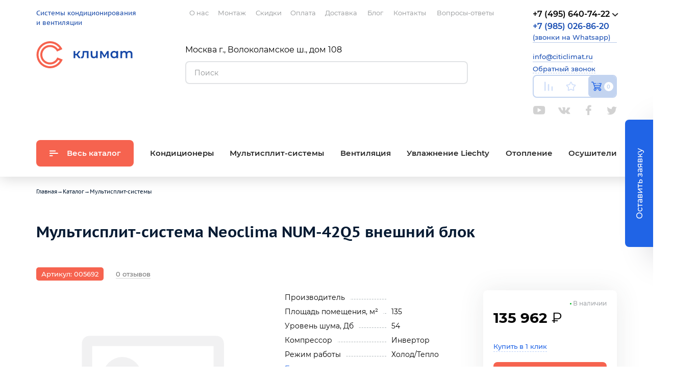

--- FILE ---
content_type: text/html; charset=UTF-8
request_url: https://citiclimat.ru/catalog/multisplit-sistemy/multisplit_sistema_neoclima_num_42q5_vneshniy_blok/
body_size: 29677
content:

<!doctype html>
<html class="no-js" lang="ru">

    <head>
        <meta charset="utf-8">
        <meta http-equiv="x-ua-compatible" content="ie=edge">
        <title>Мультисплит-система Neoclima NUM-42Q5 внешний блок купить по цене $1,750 в Москве | интернет магазин citiclimat.ru</title>
		
		 <meta name="description" content="В интернет-магазине citiclimat.ru вы можете приобрести мультисплит-система neoclima num-42q5 внешний блок всего за $1,750. Площадь помещения 135 м². Доставка по РФ, скидки, акции. Звоните: +7 (495) 640-74-22." />
<link rel="canonical" href="https://citiclimat.ru/catalog/multisplit-sistemy/multisplit_sistema_neoclima_num_42q5_vneshniy_blok/" />
<script type="text/javascript" data-skip-moving="true">(function(w, d, n) {var cl = "bx-core";var ht = d.documentElement;var htc = ht ? ht.className : undefined;if (htc === undefined || htc.indexOf(cl) !== -1){return;}var ua = n.userAgent;if (/(iPad;)|(iPhone;)/i.test(ua)){cl += " bx-ios";}else if (/Windows/i.test(ua)){cl += ' bx-win';}else if (/Macintosh/i.test(ua)){cl += " bx-mac";}else if (/Linux/i.test(ua) && !/Android/i.test(ua)){cl += " bx-linux";}else if (/Android/i.test(ua)){cl += " bx-android";}cl += (/(ipad|iphone|android|mobile|touch)/i.test(ua) ? " bx-touch" : " bx-no-touch");cl += w.devicePixelRatio && w.devicePixelRatio >= 2? " bx-retina": " bx-no-retina";var ieVersion = -1;if (/AppleWebKit/.test(ua)){cl += " bx-chrome";}else if (/Opera/.test(ua)){cl += " bx-opera";}else if (/Firefox/.test(ua)){cl += " bx-firefox";}ht.className = htc ? htc + " " + cl : cl;})(window, document, navigator);</script>


<link href="/bitrix/cache/css/s1/common/template_e21286372c3653039436e1b69fefee50/template_e21286372c3653039436e1b69fefee50_v1.css?1765715327136461" type="text/css"  data-template-style="true" rel="stylesheet" />







        <meta name="viewport" content="width=device-width, initial-scale=1">
        <meta content="telephone=no" name="format-detection">
        <meta name="HandheldFriendly" content="true">
        <meta name="google-site-verification" content="2dIeembPaRzS8F2QWsxBdZGnXXt04a5vFEax8Tf0R7o">
        <meta name="yandex-verification" content="7530fac107ded41b">
		<meta name="yandex-verification" content="df24b981661d9da8" />
 		<meta name="yandex-verification" content="da99cd16acd63d92" />
        <link rel="apple-touch-icon" sizes="57x57" href="/apple-icon-57x57.png">
        <link rel="apple-touch-icon" sizes="60x60" href="/apple-icon-60x60.png">
        <link rel="apple-touch-icon" sizes="72x72" href="/apple-icon-72x72.png">
        <link rel="apple-touch-icon" sizes="76x76" href="/apple-icon-76x76.png">
        <link rel="apple-touch-icon" sizes="114x114" href="/apple-icon-114x114.png">
        <link rel="apple-touch-icon" sizes="120x120" href="/apple-icon-120x120.png">
        <link rel="apple-touch-icon" sizes="144x144" href="/apple-icon-144x144.png">
        <link rel="apple-touch-icon" sizes="152x152" href="/apple-icon-152x152.png">
        <link rel="apple-touch-icon" sizes="180x180" href="/apple-icon-180x180.png">
        <link rel="icon" type="image/png" sizes="192x192"  href="/android-icon-192x192.png">
        <link rel="icon" type="image/png" sizes="32x32" href="/favicon-32x32.png">
        <link rel="icon" type="image/png" sizes="96x96" href="/favicon-96x96.png">
        <link rel="icon" type="image/png" sizes="16x16" href="/favicon-16x16.png">
		<link rel="stylesheet" href="https://cdn.jsdelivr.net/npm/@splidejs/splide@4.1.4/dist/css/splide.min.css">
        <link rel="manifest" href="/manifest.json">
        <meta name="msapplication-TileColor" content="#ffffff">
        <meta name="msapplication-TileImage" content="/ms-icon-144x144.png">
        <meta name="theme-color" content="#ffffff">
        
        
        		            <!-- Yandex.Metrika counter -->
                        <noscript><div><img loading="lazy" alt="citiclimat.ru" src="https://mc.yandex.ru/watch/24024214" style="position:absolute; left:-9999px;" alt="citiclimat.ru" /></div></noscript>
            <!-- /Yandex.Metrika counter -->
        
        <style>
            .header__user-menu .socials,
			.mobile-header__user-menu .socials {
                margin-top: 12px;
            }
            .header__phone {
                min-height: 104px;
            }
			.menu__link:hover {
				color: #f6634f;
				background-color: #fff;
			}
			.yandex-review {
				width: 760px;
				height: 800px;
				overflow: hidden;
				position: relative;
				margin: 0 auto;
			}
			.product-preview__name {
				font-size: .775rem;
			}

			.catalog-menu__submenu .catalog-menu__item {
				width: 125px;
			}

			.catalog-menu__submenu .catalog-menu__link span {
				white-space: normal;
				width: 125px;
			}

			.flex_block {
				width: 100%;
				flex-flow: row wrap;
				display: flex;
				display: -webkit-flex;
				-webkit-flex-flow: row wrap;
				display: -ms-flexbox;
				-ms-flex-flow: row wrap;
				-ms-align-content: flex-start;
				-webkit-align-content: flex-start;
				align-content: flex-start;
				list-style: none;
			}

			.doc-item {
				display: block;
				background: #f5f6f8;
				padding: 30px;
				padding-top: 100px;
				text-decoration: none;
				box-sizing: border-box;
				transition: 0.5s all;
				overflow: hidden;
				position: relative;
			}
			
			.three-item {
				box-sizing: border-box;
				width: calc(32% - 20px);
				margin-right: 30px;
				margin-bottom: 30px;
			}
			
			.doc-item::before {
				content: '';
				display: block;
				width: 50px;
				height: 50px;
				background: url(https://www.liechty.ru/wp-content/themes/shablon/img/doc-icon.svg) no-repeat 60% 55%;
				background-size: 60%;
				border: 1px solid #1270C7;
				border-radius: 50%;
				margin-bottom: 10px;
				transition: 0.5s all;
				position: relative;
				z-index: 3;
			}
			
			.doc-item .title-bold {
				color: #1A1A21;
				margin-bottom: 0;
				transition: 0.5s all;
				font-weight: normal;
				position: relative;
				z-index: 3;
			}
			
			.doc-item span {
				display: block;
			}
			
			.doc-item::after {
				content: '';
				display: block;
				width: 100%;
				height: 0;
				position: absolute;
				left: 0;
				bottom: 0;
				right: 0;
				transition: 0.5s all;
				z-index: 1;
				background: #1270C7;
			}

			.doc-item:hover::after {
				height: 100%;
			}

			.doc-item:hover .title-bold {
				color: #fff;
			}
			
			.doc-item:hover::before {
				background-color: #f5f6f8;
			}
			
			.flex_block a:hover {
				color: #1270C7;
			}

			.custom-style-404 {
				display: none;
			}

			@media (max-width: 900px) {
				.three-item {
					width: 100%;
					margin-right: 0;
				}
			}

			@media (max-width: 768px) {
				.yandex-review {
					width:100%;
				}

				.send-order {
    				transform: translate(-35px, -50%);
				}

				.send-order__btn {
					width: 165px;
    				padding: 10px 0;
				}

				.contacts-popup__address {
					display: none;
				}

				.phone__order-call:hover>.phone__popup {
					left: 0;
				}
			}
        </style>
    </head>

    <body class="page">
		 
        		        <div class="page__header-short">
    <div class="header-short container">
        <div class="container__row container__row_align_center">
            <div class="container__cell container__cell_col_3">
                <div class="header-short__site-descr">
                    Системы кондиционирования
<br>и вентиляции
                </div>
            </div>
            <div class="container__cell container__cell_offset_1 container__cell_col_3">
                <div class="header-short__logo">
                    <a href="/" class="logo">
                        <svg class="logo__img" width="189px" height="53px">
                            <use xlink:href="/local/templates/common/svg-symbols.svg#logo"></use>
                        </svg>
                    </a>
                </div>
            </div>
            <div class="container__cell container__cell_col_3">
                <div class="header-short__search">
                    <form class="search" action="/search/" data-ajax-action="/ajax/mini-search.php">
	<div class="search__field">
 <input type="text" class="search__input" name="q" placeholder="Поиск" autocomplete="off"> <button class="search__btn" type="submit" title="Искать"> </button>
	</div>
	<div class="search__result">
	</div>
</form>                </div>
            </div>
            <div class="container__cell container__cell_col_2">
                <div class="header-short__user-menu">
                    <div class="user-menu ">
                        <!--'start_frame_cache_bHcqHw'-->                        <a href="/compare/" class="user-menu__link user-menu__link_type_compare" title="Список сравнения">
                            <svg class="user-menu__icon" width="18px" height="19px">
                                <use xlink:href="/local/templates/common/svg-symbols.svg#compare"></use>
                            </svg>
                        </a>
                        <a href="/favorites/" class="user-menu__link user-menu__link_type_favorites" title="Избранное">
                            <svg class="user-menu__icon" width="20px" height="19px">
                                <use xlink:href="/local/templates/common/svg-symbols.svg#star"></use>
                            </svg>
                        </a>
                        <!--'end_frame_cache_bHcqHw'-->                        
<!--'start_frame_cache_FKauiI'--><a href="/cart/" class="user-menu__link user-menu__link_type_cart" title="Корзина">
	<svg class="user-menu__icon" width="21px" height="19px">
		<use xlink:href="/local/templates/common/svg-symbols.svg#cart"></use>
	</svg>
	<span class="user-menu__total user-menu__total_empty">0</span>
</a>
<!--'end_frame_cache_FKauiI'-->                    </div>
                </div>
            </div>
        </div>
    </div>
</div>
        <div class="page__mobile-header">
    <div class="mobile-header">
        <div class="container">
            <div class="container__row">
                <div class="container__cell container__cell_col_12">
                    <div class="mobile-header__top">
                        <div class="mobile-header__logo">
                            <a href="/" class="logo">
                                <svg class="logo__img" width="189px" height="53px">
                                    <use xlink:href="/local/templates/common/svg-symbols.svg#logo"></use>
                                </svg>
                            </a>
                        </div>
                        <div class="mobile-header__site-descr">
                            Системы кондиционирования
<br>и вентиляции
                        </div>
                    </div>
                </div>
            </div>
        </div>
        <div class="mobile-header__bottom container">
            <div class="container__row">
                <div class="container__cell container__cell_col_12">
                    <div class="mobile-header__phone">
                        <div class="phone phone_theme_mobile">
                            <a href="tel:+74956407422" class="phone__number">
                                <span class="teleright_calltrack_0kIcu">+7 (495) 640-74-22</span>
                            </a>
                            <a href="mailto:info@citiclimat.ru" class="phone__number contacts__email" style="font-weight: 500; font-size: .8125rem; margin-bottom: 0;">info@citiclimat.ru</a>

                             <a href="https://wa.me/79850268620" target="black" class="phone__number" style="font-weight: 500; font-size: .8125rem; margin-bottom: 0;"><span style="font-size: 1rem; font-weight: 600;">+7 (985) 026-86-20</span> (звонки на Whatsapp)</a>

                            <div class="phone__order-call">
                                <a href="#" class="phone__open-popup">Обратный звонок</a>
                                <div class="phone__popup">
                                    <div class="popup phone_theme_mobile">
                                        <form action="/ajax/send.php" class="phone__form form" novalidate>
                                            <input type="hidden" name="subject" value="Обратный звонок">
                                            <div class="form__row">
                                                <div class="form__cell">
                                                    <input type="text" class="field field_theme_default" name="name" placeholder="Имя" required>
                                                </div>
                                            </div>
                                            <div class="form__row">
                                                <div class="form__cell">
                                                    <input type="text" class="field field_theme_default" name="phone" placeholder="Телефон" required>
                                                </div>
                                            </div>
											<div class="form__row">
												<div class="form__cell">
													<div class="g-recaptcha" data-sitekey="6Lc_sA0qAAAAAGhz6_S1Tan0VJNI03YdZ2jTCUJ0" id="g-recaptcha2" style="transform: scale(0.77); transform-origin: 0 0;"></div>
												</div>
											</div>
                                            <div class="form__row form__row_type_last">
                                                <div class="form__cell">
                                                    <button class="btn btn_theme_default btn_fullwidth" type="submit">Отправить</button>
                                                </div>
                                            </div>
                                        </form>
                                    </div>
                                </div>
                            </div>
                        </div>
                    </div>
                    <div class="contacts-popup__address" style="font-family: 'PTSans Caption',Helvetica,Arial,sans-serif;color: #194eb3;font-size: .6875rem;line-height: 1rem;">Москва г., Волоколамское ш., дом 108<br>помещение VIII, комната 4, офис 94</div>
                    <div class="mobile-header__menu">
                        <button class="mobile-header__catalog">
                            <svg class="mobile-header__catalog-icon" width="18px" height="13px">
                                <use xlink:href="/local/templates/common/svg-symbols.svg#menu-catalog"></use>
                            </svg>
                            Каталог
                        </button>
                        <div class="mobile-header__user-menu">
                            <div class="user-menu user-menu_theme_mobile">
                                <!--'start_frame_cache_CZ6ZUy'-->                                <a href="/compare/" class="user-menu__link user-menu__link_type_compare" title="Список сравнения">
                                    <svg class="user-menu__icon" width="18px" height="19px">
                                        <use xlink:href="/local/templates/common/svg-symbols.svg#compare"></use>
                                    </svg>
                                </a>
                                <a href="/favorites/" class="user-menu__link user-menu__link_type_favorites" title="Избранное">
                                    <svg class="user-menu__icon" width="20px" height="19px">
                                        <use xlink:href="/local/templates/common/svg-symbols.svg#star"></use>
                                    </svg>
                                </a>
                                <!--'end_frame_cache_CZ6ZUy'-->                                
<!--'start_frame_cache_T0kNhm'--><a href="/cart/" class="user-menu__link user-menu__link_type_cart" title="Корзина">
	<svg class="user-menu__icon" width="21px" height="19px">
		<use xlink:href="/local/templates/common/svg-symbols.svg#cart"></use>
	</svg>
	<span class="user-menu__total user-menu__total_empty">0</span>
</a>
<!--'end_frame_cache_T0kNhm'-->                            </div>

                            
<div class="socials">

	<a class="socials__icon socials__icon_youtube" href="https://youtube.com/channel/UC-HzgxeHm00dO_CCJ9pw6bQ/"
       title="Youtube" target="_blank" rel="nofollow noopener">Youtube</a>

	<a class="socials__icon socials__icon_vk" href="https://vk.com/citiclimat"
       title="Вконтакте" target="_blank" rel="nofollow noopener">Вконтакте</a>

	<a class="socials__icon socials__icon_fb" href="https://facebook.com/citiclimat.ru/"
       title="Facebook" target="_blank" rel="nofollow noopener">Facebook</a>

	<a class="socials__icon socials__icon_twitter" href="https://twitter.com/Citiclimat/"
       title="Twitter" target="_blank" rel="nofollow noopener">Twitter</a>


</div>

                        </div>
                    </div>
                </div>
            </div>
        </div>
        <button class="mobile-header__btn mobile-header__btn_type_menu" type="button">
            <svg class="mobile-header__icon" width="18px" height="16px">
                <use xlink:href="/local/templates/common/svg-symbols.svg#hamburger"></use>
            </svg>
        </button>
        <button class="mobile-header__btn mobile-header__btn_type_search" type="button">
            <svg class="mobile-header__icon mobile-header__icon_theme_blue" width="16px" height="16px">
                <use xlink:href="/local/templates/common/svg-symbols.svg#search"></use>
            </svg>
        </button>
        <div class="mobile-header__panel mobile-header__panel_type_menu">
            
<div class="top-menu top-menu_theme_mobile" itemscope itemtype="http://www.schema.org/SiteNavigationElement">

			<a href="/about/" class="top-menu__link" itemprop="url">
            <span itemprop="name">О нас</span>
        </a>
	
			<a href="/montazh-i-ustanovka-kondicionerov/" class="top-menu__link" itemprop="url">
            <span itemprop="name">Монтаж</span>
        </a>
	
			<a href="/sales/" class="top-menu__link" itemprop="url">
            <span itemprop="name">Скидки</span>
        </a>
	
			<a href="/payment/" class="top-menu__link" itemprop="url">
            <span itemprop="name">Оплата</span>
        </a>
	
			<a href="/delivery/" class="top-menu__link" itemprop="url">
            <span itemprop="name">Доставка</span>
        </a>
	
			<a href="/blog/" class="top-menu__link" itemprop="url">
            <span itemprop="name">Блог</span>
        </a>
	
			<a href="/contacts/" class="top-menu__link" itemprop="url">
            <span itemprop="name">Контакты</span>
        </a>
	
			<a href="/faq/" class="top-menu__link" itemprop="url">
            <span itemprop="name">Вопросы-ответы</span>
        </a>
	

<div>
	<p>Москва г., Волоколамское ш., дом 108</p>
	<a href="tel:+74956407422" class="phone__number">
		<span class="teleright_calltrack_0kIcu">+7 (495) 640-74-22</span>
	</a>
	<a href="mailto:info@citiclimat.ru" class="contacts__email" style="font-weight: 500; font-size: .8125rem; margin-bottom: 0;">info@citiclimat.ru</a>
</div>

</div>
            <button class="mobile-header__close" type="button">
                <svg class="mobile-header__close-icon" width="15px" height="14px">
                    <use xlink:href="/local/templates/common/svg-symbols.svg#close"></use>
                </svg>
            </button>
        </div>
        <div class="mobile-header__panel mobile-header__panel_type_catalog">
            <div class="mobile-header__title">Каталог</div>
            <div itemscope itemtype="http://schema.org/SiteNavigationElement">

<ul class="catalog-menu-mobile" itemprop="about" itemscope itemtype="http://schema.org/ItemList">


	
			<li class="catalog-menu-mobile__item" itemprop="itemListElement" itemscope itemtype="http://schema.org/ItemList">
			<a href="/catalog/kondicionery/" class="catalog-menu-mobile__link" itemprop="url">
				Кондиционеры				<span class="catalog-menu-mobile__btn">
					<svg class="catalog-menu-mobile__icon" width="13px" height="8px">
						<use xlink:href="/local/templates/common/svg-symbols.svg#angle-bottom"></use>
					</svg>
				</span>
			</a>
			<ul class="catalog-menu-mobile__submenu" itemprop="itemListElement" itemscope itemtype="http://schema.org/ItemList">
	
	

	
	
					<li class="catalog-menu-mobile__item" itemprop="itemListElement" itemscope itemtype="http://schema.org/ItemList">
				<a href="/catalog/nastennye-kondicionery/" class="catalog-menu-mobile__link catalog-menu-mobile__link_type_submenu" itemprop="url">
                    <span itemprop="name">Настенные</span>
                </a>
			</li>
		
	
	

	
	
					<li class="catalog-menu-mobile__item" itemprop="itemListElement" itemscope itemtype="http://schema.org/ItemList">
				<a href="/catalog/kanalnye-konditcionery/" class="catalog-menu-mobile__link catalog-menu-mobile__link_type_submenu" itemprop="url">
                    <span itemprop="name">Канальные</span>
                </a>
			</li>
		
	
	

	
	
					<li class="catalog-menu-mobile__item" itemprop="itemListElement" itemscope itemtype="http://schema.org/ItemList">
				<a href="/catalog/kassetnye-konditcionery/" class="catalog-menu-mobile__link catalog-menu-mobile__link_type_submenu" itemprop="url">
                    <span itemprop="name">Кассетные</span>
                </a>
			</li>
		
	
	

	
	
					<li class="catalog-menu-mobile__item" itemprop="itemListElement" itemscope itemtype="http://schema.org/ItemList">
				<a href="/catalog/konsolnye-konditcionery/" class="catalog-menu-mobile__link catalog-menu-mobile__link_type_submenu" itemprop="url">
                    <span itemprop="name">Консольные</span>
                </a>
			</li>
		
	
	

	
	
					<li class="catalog-menu-mobile__item" itemprop="itemListElement" itemscope itemtype="http://schema.org/ItemList">
				<a href="/catalog/domashniy-konditsioner/" class="catalog-menu-mobile__link catalog-menu-mobile__link_type_submenu" itemprop="url">
                    <span itemprop="name">Домашний кондиционер</span>
                </a>
			</li>
		
	
	

	
	
					<li class="catalog-menu-mobile__item" itemprop="itemListElement" itemscope itemtype="http://schema.org/ItemList">
				<a href="/catalog/kanalnye-konditsionery-dlya-doma/" class="catalog-menu-mobile__link catalog-menu-mobile__link_type_submenu" itemprop="url">
                    <span itemprop="name">Канальные кондиционеры для дома</span>
                </a>
			</li>
		
	
	

	
	
					<li class="catalog-menu-mobile__item" itemprop="itemListElement" itemscope itemtype="http://schema.org/ItemList">
				<a href="/catalog/kanalnyy-konditsioner-dlya-kvartiry/" class="catalog-menu-mobile__link catalog-menu-mobile__link_type_submenu" itemprop="url">
                    <span itemprop="name">Канальный кондиционер для квартиры</span>
                </a>
			</li>
		
	
	

	
	
					<li class="catalog-menu-mobile__item" itemprop="itemListElement" itemscope itemtype="http://schema.org/ItemList">
				<a href="/catalog/kassetnyy-invertornyy-konditsioner/" class="catalog-menu-mobile__link catalog-menu-mobile__link_type_submenu" itemprop="url">
                    <span itemprop="name">Кассетный инверторный кондиционер</span>
                </a>
			</li>
		
	
	

	
	
					<li class="catalog-menu-mobile__item" itemprop="itemListElement" itemscope itemtype="http://schema.org/ItemList">
				<a href="/catalog/kassetnyy-konditsioner-dlya-ofisa/" class="catalog-menu-mobile__link catalog-menu-mobile__link_type_submenu" itemprop="url">
                    <span itemprop="name">Кассетный кондиционер для офиса</span>
                </a>
			</li>
		
	
	

	
	
					<li class="catalog-menu-mobile__item" itemprop="itemListElement" itemscope itemtype="http://schema.org/ItemList">
				<a href="/catalog/kolonnye-konditcionery/" class="catalog-menu-mobile__link catalog-menu-mobile__link_type_submenu" itemprop="url">
                    <span itemprop="name">Колонные</span>
                </a>
			</li>
		
	
	

	
	
					<li class="catalog-menu-mobile__item" itemprop="itemListElement" itemscope itemtype="http://schema.org/ItemList">
				<a href="/catalog/konditsioner-100-kv/" class="catalog-menu-mobile__link catalog-menu-mobile__link_type_submenu" itemprop="url">
                    <span itemprop="name">Кондиционер 100 кв</span>
                </a>
			</li>
		
	
	

	
	
					<li class="catalog-menu-mobile__item" itemprop="itemListElement" itemscope itemtype="http://schema.org/ItemList">
				<a href="/catalog/konditsioner-12-kv/" class="catalog-menu-mobile__link catalog-menu-mobile__link_type_submenu" itemprop="url">
                    <span itemprop="name">Кондиционер 12 кв</span>
                </a>
			</li>
		
	
	

	
	
					<li class="catalog-menu-mobile__item" itemprop="itemListElement" itemscope itemtype="http://schema.org/ItemList">
				<a href="/catalog/konditsioner-15-kv/" class="catalog-menu-mobile__link catalog-menu-mobile__link_type_submenu" itemprop="url">
                    <span itemprop="name">Кондиционер 15 кв</span>
                </a>
			</li>
		
	
	

	
	
					<li class="catalog-menu-mobile__item" itemprop="itemListElement" itemscope itemtype="http://schema.org/ItemList">
				<a href="/catalog/konditsioner-20-kv/" class="catalog-menu-mobile__link catalog-menu-mobile__link_type_submenu" itemprop="url">
                    <span itemprop="name">Кондиционер 20 кв</span>
                </a>
			</li>
		
	
	

	
	
					<li class="catalog-menu-mobile__item" itemprop="itemListElement" itemscope itemtype="http://schema.org/ItemList">
				<a href="/catalog/konditsioner-30-kv/" class="catalog-menu-mobile__link catalog-menu-mobile__link_type_submenu" itemprop="url">
                    <span itemprop="name">Кондиционер 30 кв</span>
                </a>
			</li>
		
	
	

	
	
					<li class="catalog-menu-mobile__item" itemprop="itemListElement" itemscope itemtype="http://schema.org/ItemList">
				<a href="/catalog/konditsioner-35-kv/" class="catalog-menu-mobile__link catalog-menu-mobile__link_type_submenu" itemprop="url">
                    <span itemprop="name">Кондиционер 35 кв</span>
                </a>
			</li>
		
	
	

	
	
					<li class="catalog-menu-mobile__item" itemprop="itemListElement" itemscope itemtype="http://schema.org/ItemList">
				<a href="/catalog/konditsioner-36-kv/" class="catalog-menu-mobile__link catalog-menu-mobile__link_type_submenu" itemprop="url">
                    <span itemprop="name">Кондиционер 36 кв</span>
                </a>
			</li>
		
	
	

	
	
					<li class="catalog-menu-mobile__item" itemprop="itemListElement" itemscope itemtype="http://schema.org/ItemList">
				<a href="/catalog/konditsioner-40-kv/" class="catalog-menu-mobile__link catalog-menu-mobile__link_type_submenu" itemprop="url">
                    <span itemprop="name">Кондиционер 40 кв</span>
                </a>
			</li>
		
	
	

	
	
					<li class="catalog-menu-mobile__item" itemprop="itemListElement" itemscope itemtype="http://schema.org/ItemList">
				<a href="/catalog/konditsioner-50-kv/" class="catalog-menu-mobile__link catalog-menu-mobile__link_type_submenu" itemprop="url">
                    <span itemprop="name">Кондиционер 50 кв</span>
                </a>
			</li>
		
	
	

	
	
					<li class="catalog-menu-mobile__item" itemprop="itemListElement" itemscope itemtype="http://schema.org/ItemList">
				<a href="/catalog/konditsioner-70-kv/" class="catalog-menu-mobile__link catalog-menu-mobile__link_type_submenu" itemprop="url">
                    <span itemprop="name">Кондиционер 70 кв</span>
                </a>
			</li>
		
	
	

	
	
					<li class="catalog-menu-mobile__item" itemprop="itemListElement" itemscope itemtype="http://schema.org/ItemList">
				<a href="/catalog/konditsioner-na-18-kv/" class="catalog-menu-mobile__link catalog-menu-mobile__link_type_submenu" itemprop="url">
                    <span itemprop="name">Кондиционер на 18 кв</span>
                </a>
			</li>
		
	
	

	
	
					<li class="catalog-menu-mobile__item" itemprop="itemListElement" itemscope itemtype="http://schema.org/ItemList">
				<a href="/catalog/konditsioner-na-60-kv/" class="catalog-menu-mobile__link catalog-menu-mobile__link_type_submenu" itemprop="url">
                    <span itemprop="name">Кондиционер на 60 кв</span>
                </a>
			</li>
		
	
	

	
	
					<li class="catalog-menu-mobile__item" itemprop="itemListElement" itemscope itemtype="http://schema.org/ItemList">
				<a href="/catalog/konditsioner-ofisnyy-nastennyy/" class="catalog-menu-mobile__link catalog-menu-mobile__link_type_submenu" itemprop="url">
                    <span itemprop="name">Кондиционер офисный настенный</span>
                </a>
			</li>
		
	
	

	
	
					<li class="catalog-menu-mobile__item" itemprop="itemListElement" itemscope itemtype="http://schema.org/ItemList">
				<a href="/catalog/konditsionery-25-kv/" class="catalog-menu-mobile__link catalog-menu-mobile__link_type_submenu" itemprop="url">
                    <span itemprop="name">Кондиционеры 25 кв</span>
                </a>
			</li>
		
	
	

	
	
					<li class="catalog-menu-mobile__item" itemprop="itemListElement" itemscope itemtype="http://schema.org/ItemList">
				<a href="/catalog/konditsionery-na-80-kv/" class="catalog-menu-mobile__link catalog-menu-mobile__link_type_submenu" itemprop="url">
                    <span itemprop="name">Кондиционеры на 80 кв</span>
                </a>
			</li>
		
	
	

	
	
					<li class="catalog-menu-mobile__item" itemprop="itemListElement" itemscope itemtype="http://schema.org/ItemList">
				<a href="/catalog/malenkiy-nastennyy-konditsioner/" class="catalog-menu-mobile__link catalog-menu-mobile__link_type_submenu" itemprop="url">
                    <span itemprop="name">Маленький настенный кондиционер</span>
                </a>
			</li>
		
	
	

	
	
					<li class="catalog-menu-mobile__item" itemprop="itemListElement" itemscope itemtype="http://schema.org/ItemList">
				<a href="/catalog/nastennye-konditsionery-s-ionizatorom/" class="catalog-menu-mobile__link catalog-menu-mobile__link_type_submenu" itemprop="url">
                    <span itemprop="name">Настенные кондиционеры с ионизатором</span>
                </a>
			</li>
		
	
	

	
	
					<li class="catalog-menu-mobile__item" itemprop="itemListElement" itemscope itemtype="http://schema.org/ItemList">
				<a href="/catalog/promyshlennyy-kassetnyy-konditsioner/" class="catalog-menu-mobile__link catalog-menu-mobile__link_type_submenu" itemprop="url">
                    <span itemprop="name">Промышленный кассетный кондиционер</span>
                </a>
			</li>
		
	
	

	
	
					<li class="catalog-menu-mobile__item" itemprop="itemListElement" itemscope itemtype="http://schema.org/ItemList">
				<a href="/catalog/teplovye-nasosy/" class="catalog-menu-mobile__link catalog-menu-mobile__link_type_submenu" itemprop="url">
                    <span itemprop="name">Тепловые насосы</span>
                </a>
			</li>
		
	
	

	
	
					<li class="catalog-menu-mobile__item" itemprop="itemListElement" itemscope itemtype="http://schema.org/ItemList">
				<a href="/catalog/mobilnye-konditcionery/" class="catalog-menu-mobile__link catalog-menu-mobile__link_type_submenu" itemprop="url">
                    <span itemprop="name">Мобильные</span>
                </a>
			</li>
		
	
	

	
	
					<li class="catalog-menu-mobile__item" itemprop="itemListElement" itemscope itemtype="http://schema.org/ItemList">
				<a href="/catalog/multizonalnye-konditcionery/" class="catalog-menu-mobile__link catalog-menu-mobile__link_type_submenu" itemprop="url">
                    <span itemprop="name">Мультизональные</span>
                </a>
			</li>
		
	
	

	
			<li class="catalog-menu-mobile__item" itemprop="itemListElement" itemscope itemtype="http://schema.org/ItemList">
			<a href="/catalog/fankoily/" class="catalog-menu-mobile__link" itemprop="url">
				Фанкойлы				<span class="catalog-menu-mobile__btn">
					<svg class="catalog-menu-mobile__icon" width="13px" height="8px">
						<use xlink:href="/local/templates/common/svg-symbols.svg#angle-bottom"></use>
					</svg>
				</span>
			</a>
			<ul class="catalog-menu-mobile__submenu" itemprop="itemListElement" itemscope itemtype="http://schema.org/ItemList">
	
	

	
	
					<li class="catalog-menu-mobile__item" itemprop="itemListElement" itemscope itemtype="http://schema.org/ItemList">
				<a href="/catalog/kassetnye-fankoyly/" class="catalog-menu-mobile__link catalog-menu-mobile__link_type_submenu" itemprop="url">
                    <span itemprop="name">Кассетные фанкойлы</span>
                </a>
			</li>
		
	
	

	
	
					<li class="catalog-menu-mobile__item" itemprop="itemListElement" itemscope itemtype="http://schema.org/ItemList">
				<a href="/catalog/nastennye-fankoyly/" class="catalog-menu-mobile__link catalog-menu-mobile__link_type_submenu" itemprop="url">
                    <span itemprop="name">Настенные фанкойлы</span>
                </a>
			</li>
		
	
	

			</ul></li>
	
	
					<li class="catalog-menu-mobile__item" itemprop="itemListElement" itemscope itemtype="http://schema.org/ItemList">
				<a href="/catalog/chillery/" class="catalog-menu-mobile__link catalog-menu-mobile__link_type_submenu" itemprop="url">
                    <span itemprop="name">Чиллеры</span>
                </a>
			</li>
		
	
	

	
	
					<li class="catalog-menu-mobile__item" itemprop="itemListElement" itemscope itemtype="http://schema.org/ItemList">
				<a href="/catalog/kondicionery-dlya-ofisa/" class="catalog-menu-mobile__link catalog-menu-mobile__link_type_submenu" itemprop="url">
                    <span itemprop="name">Для офиса</span>
                </a>
			</li>
		
	
	

	
	
					<li class="catalog-menu-mobile__item" itemprop="itemListElement" itemscope itemtype="http://schema.org/ItemList">
				<a href="/catalog/kondicionery-dlya-kvartiry/" class="catalog-menu-mobile__link catalog-menu-mobile__link_type_submenu" itemprop="url">
                    <span itemprop="name">Для квартиры</span>
                </a>
			</li>
		
	
	

	
	
					<li class="catalog-menu-mobile__item" itemprop="itemListElement" itemscope itemtype="http://schema.org/ItemList">
				<a href="/catalog/kondicionery-dlya-produktovogo-magazina/" class="catalog-menu-mobile__link catalog-menu-mobile__link_type_submenu" itemprop="url">
                    <span itemprop="name">Для продуктового магазина</span>
                </a>
			</li>
		
	
	

	
	
					<li class="catalog-menu-mobile__item" itemprop="itemListElement" itemscope itemtype="http://schema.org/ItemList">
				<a href="/catalog/kondicionery-dlya-kuhni/" class="catalog-menu-mobile__link catalog-menu-mobile__link_type_submenu" itemprop="url">
                    <span itemprop="name">Для кухни</span>
                </a>
			</li>
		
	
	

	
	
					<li class="catalog-menu-mobile__item" itemprop="itemListElement" itemscope itemtype="http://schema.org/ItemList">
				<a href="/catalog/kondicionery-dlya-kafe-i-restoranov/" class="catalog-menu-mobile__link catalog-menu-mobile__link_type_submenu" itemprop="url">
                    <span itemprop="name">Для кафе и ресторанов</span>
                </a>
			</li>
		
	
	

	
	
					<li class="catalog-menu-mobile__item" itemprop="itemListElement" itemscope itemtype="http://schema.org/ItemList">
				<a href="/catalog/kondicionery-dlya-torgovogo-zala/" class="catalog-menu-mobile__link catalog-menu-mobile__link_type_submenu" itemprop="url">
                    <span itemprop="name">Для торгового зала</span>
                </a>
			</li>
		
	
	

	
	
					<li class="catalog-menu-mobile__item" itemprop="itemListElement" itemscope itemtype="http://schema.org/ItemList">
				<a href="/catalog/kondicionery-dlya-fitnes-klubov/" class="catalog-menu-mobile__link catalog-menu-mobile__link_type_submenu" itemprop="url">
                    <span itemprop="name">Кондиционеры для фитнес-клубов и спортзала</span>
                </a>
			</li>
		
	
	

	
	
					<li class="catalog-menu-mobile__item" itemprop="itemListElement" itemscope itemtype="http://schema.org/ItemList">
				<a href="/catalog/kondicionery-dlya-torgovogo-pomesheniya/" class="catalog-menu-mobile__link catalog-menu-mobile__link_type_submenu" itemprop="url">
                    <span itemprop="name">Для торгового павильона и помещения</span>
                </a>
			</li>
		
	
	

	
	
					<li class="catalog-menu-mobile__item" itemprop="itemListElement" itemscope itemtype="http://schema.org/ItemList">
				<a href="/catalog/kondicionery-dlya-cvetochnogo-magazina/" class="catalog-menu-mobile__link catalog-menu-mobile__link_type_submenu" itemprop="url">
                    <span itemprop="name">Для цветочного магазина</span>
                </a>
			</li>
		
	
	

	
	
					<li class="catalog-menu-mobile__item" itemprop="itemListElement" itemscope itemtype="http://schema.org/ItemList">
				<a href="/catalog/kondicionery-dlya-zagorodnogo-doma/" class="catalog-menu-mobile__link catalog-menu-mobile__link_type_submenu" itemprop="url">
                    <span itemprop="name">Для загородного дома</span>
                </a>
			</li>
		
	
	

	
	
					<li class="catalog-menu-mobile__item" itemprop="itemListElement" itemscope itemtype="http://schema.org/ItemList">
				<a href="/catalog/split-sistemy/" class="catalog-menu-mobile__link catalog-menu-mobile__link_type_submenu" itemprop="url">
                    <span itemprop="name">Сплит-системы</span>
                </a>
			</li>
		
	
	

	
	
					<li class="catalog-menu-mobile__item" itemprop="itemListElement" itemscope itemtype="http://schema.org/ItemList">
				<a href="/catalog/konditsionery-dahatsu/" class="catalog-menu-mobile__link catalog-menu-mobile__link_type_submenu" itemprop="url">
                    <span itemprop="name">Кондиционеры Dahatsu</span>
                </a>
			</li>
		
	
	

	
	
					<li class="catalog-menu-mobile__item" itemprop="itemListElement" itemscope itemtype="http://schema.org/ItemList">
				<a href="/brands/green/" class="catalog-menu-mobile__link catalog-menu-mobile__link_type_submenu" itemprop="url">
                    <span itemprop="name">Кондиционеры Green</span>
                </a>
			</li>
		
	
	

	
	
					<li class="catalog-menu-mobile__item" itemprop="itemListElement" itemscope itemtype="http://schema.org/ItemList">
				<a href="/brands/haier/" class="catalog-menu-mobile__link catalog-menu-mobile__link_type_submenu" itemprop="url">
                    <span itemprop="name">Кондиционеры Haier</span>
                </a>
			</li>
		
	
	

	
	
					<li class="catalog-menu-mobile__item" itemprop="itemListElement" itemscope itemtype="http://schema.org/ItemList">
				<a href="/brands/midea/" class="catalog-menu-mobile__link catalog-menu-mobile__link_type_submenu" itemprop="url">
                    <span itemprop="name">Кондиционеры Midea</span>
                </a>
			</li>
		
	
	

	
	
					<li class="catalog-menu-mobile__item" itemprop="itemListElement" itemscope itemtype="http://schema.org/ItemList">
				<a href="/brands/royal-clima/" class="catalog-menu-mobile__link catalog-menu-mobile__link_type_submenu" itemprop="url">
                    <span itemprop="name">Кондиционеры Royal Clima</span>
                </a>
			</li>
		
	
	

	
	
					<li class="catalog-menu-mobile__item" itemprop="itemListElement" itemscope itemtype="http://schema.org/ItemList">
				<a href="/brands/abion/" class="catalog-menu-mobile__link catalog-menu-mobile__link_type_submenu" itemprop="url">
                    <span itemprop="name">Кондиционеры Abion</span>
                </a>
			</li>
		
	
	

	
	
					<li class="catalog-menu-mobile__item" itemprop="itemListElement" itemscope itemtype="http://schema.org/ItemList">
				<a href="/brands/shivaki/" class="catalog-menu-mobile__link catalog-menu-mobile__link_type_submenu" itemprop="url">
                    <span itemprop="name">Кондиционеры Shivaki</span>
                </a>
			</li>
		
	
	

	
	
					<li class="catalog-menu-mobile__item" itemprop="itemListElement" itemscope itemtype="http://schema.org/ItemList">
				<a href="/brands/roda/" class="catalog-menu-mobile__link catalog-menu-mobile__link_type_submenu" itemprop="url">
                    <span itemprop="name">Кондиционеры RODA</span>
                </a>
			</li>
		
	
	

	
	
					<li class="catalog-menu-mobile__item" itemprop="itemListElement" itemscope itemtype="http://schema.org/ItemList">
				<a href="/brands/hisense/" class="catalog-menu-mobile__link catalog-menu-mobile__link_type_submenu" itemprop="url">
                    <span itemprop="name">Кондиционеры Hisense</span>
                </a>
			</li>
		
	
	

	
	
					<li class="catalog-menu-mobile__item" itemprop="itemListElement" itemscope itemtype="http://schema.org/ItemList">
				<a href="/brands/general-climate/" class="catalog-menu-mobile__link catalog-menu-mobile__link_type_submenu" itemprop="url">
                    <span itemprop="name">Кондиционеры General Climate</span>
                </a>
			</li>
		
	
	

	
	
					<li class="catalog-menu-mobile__item" itemprop="itemListElement" itemscope itemtype="http://schema.org/ItemList">
				<a href="/catalog/dlya-allergikov/" class="catalog-menu-mobile__link catalog-menu-mobile__link_type_submenu" itemprop="url">
                    <span itemprop="name">Для аллергиков</span>
                </a>
			</li>
		
	
	

	
	
					<li class="catalog-menu-mobile__item" itemprop="itemListElement" itemscope itemtype="http://schema.org/ItemList">
				<a href="/catalog/s-pritokom-vozduha/" class="catalog-menu-mobile__link catalog-menu-mobile__link_type_submenu" itemprop="url">
                    <span itemprop="name">С притоком воздуха</span>
                </a>
			</li>
		
	
	

	
	
					<li class="catalog-menu-mobile__item" itemprop="itemListElement" itemscope itemtype="http://schema.org/ItemList">
				<a href="/catalog/cvetnye/" class="catalog-menu-mobile__link catalog-menu-mobile__link_type_submenu" itemprop="url">
                    <span itemprop="name">Цветные</span>
                </a>
			</li>
		
	
	

	
	
					<li class="catalog-menu-mobile__item" itemprop="itemListElement" itemscope itemtype="http://schema.org/ItemList">
				<a href="/catalog/snyatye-s-proizvodstva/" class="catalog-menu-mobile__link catalog-menu-mobile__link_type_submenu" itemprop="url">
                    <span itemprop="name">Снятые с производства</span>
                </a>
			</li>
		
	
	

			</ul></li>
	
			<li class="catalog-menu-mobile__item" itemprop="itemListElement" itemscope itemtype="http://schema.org/ItemList">
			<a href="/catalog/multisplit-sistemy/" class="catalog-menu-mobile__link" itemprop="url">
				Мультисплит-системы				<span class="catalog-menu-mobile__btn">
					<svg class="catalog-menu-mobile__icon" width="13px" height="8px">
						<use xlink:href="/local/templates/common/svg-symbols.svg#angle-bottom"></use>
					</svg>
				</span>
			</a>
			<ul class="catalog-menu-mobile__submenu" itemprop="itemListElement" itemscope itemtype="http://schema.org/ItemList">
	
	

	
	
					<li class="catalog-menu-mobile__item" itemprop="itemListElement" itemscope itemtype="http://schema.org/ItemList">
				<a href="/catalog/multisplit-sistemy/so-skidkoy/" class="catalog-menu-mobile__link catalog-menu-mobile__link_type_submenu" itemprop="url">
                    <span itemprop="name">Мультисплит-системы со скидкой</span>
                </a>
			</li>
		
	
	

	
	
					<li class="catalog-menu-mobile__item" itemprop="itemListElement" itemscope itemtype="http://schema.org/ItemList">
				<a href="/catalog/multisplit-sistemy/multisplit-sistemy-aeronik/" class="catalog-menu-mobile__link catalog-menu-mobile__link_type_submenu" itemprop="url">
                    <span itemprop="name">Aeronik</span>
                </a>
			</li>
		
	
	

	
	
					<li class="catalog-menu-mobile__item" itemprop="itemListElement" itemscope itemtype="http://schema.org/ItemList">
				<a href="/catalog/multisplit-sistemy/multisplit-sistemy-funai/" class="catalog-menu-mobile__link catalog-menu-mobile__link_type_submenu" itemprop="url">
                    <span itemprop="name">Funai</span>
                </a>
			</li>
		
	
	

	
	
					<li class="catalog-menu-mobile__item" itemprop="itemListElement" itemscope itemtype="http://schema.org/ItemList">
				<a href="/catalog/multisplit-sistemy/multisplit-sistemy-daikin/" class="catalog-menu-mobile__link catalog-menu-mobile__link_type_submenu" itemprop="url">
                    <span itemprop="name">Daikin</span>
                </a>
			</li>
		
	
	

	
	
					<li class="catalog-menu-mobile__item" itemprop="itemListElement" itemscope itemtype="http://schema.org/ItemList">
				<a href="/catalog/multisplit-sistemy/multisplit-sistemy-hisense/" class="catalog-menu-mobile__link catalog-menu-mobile__link_type_submenu" itemprop="url">
                    <span itemprop="name">Hisense</span>
                </a>
			</li>
		
	
	

	
	
					<li class="catalog-menu-mobile__item" itemprop="itemListElement" itemscope itemtype="http://schema.org/ItemList">
				<a href="/catalog/multisplit-sistemy/multisplit-sistemy-hitachi/" class="catalog-menu-mobile__link catalog-menu-mobile__link_type_submenu" itemprop="url">
                    <span itemprop="name">Hitachi</span>
                </a>
			</li>
		
	
	

	
	
					<li class="catalog-menu-mobile__item" itemprop="itemListElement" itemscope itemtype="http://schema.org/ItemList">
				<a href="/catalog/multisplit-sistemy/multisplit-sistemy-haier/" class="catalog-menu-mobile__link catalog-menu-mobile__link_type_submenu" itemprop="url">
                    <span itemprop="name">Haier</span>
                </a>
			</li>
		
	
	

	
	
					<li class="catalog-menu-mobile__item" itemprop="itemListElement" itemscope itemtype="http://schema.org/ItemList">
				<a href="/catalog/multisplit-sistemy/multisplit-sistemy-lg/" class="catalog-menu-mobile__link catalog-menu-mobile__link_type_submenu" itemprop="url">
                    <span itemprop="name">LG</span>
                </a>
			</li>
		
	
	

	
	
					<li class="catalog-menu-mobile__item" itemprop="itemListElement" itemscope itemtype="http://schema.org/ItemList">
				<a href="/catalog/kanalnye-multi-split-sistemy/" class="catalog-menu-mobile__link catalog-menu-mobile__link_type_submenu" itemprop="url">
                    <span itemprop="name">Канальные мульти-сплит системы</span>
                </a>
			</li>
		
	
	

	
	
					<li class="catalog-menu-mobile__item" itemprop="itemListElement" itemscope itemtype="http://schema.org/ItemList">
				<a href="/catalog/multi-split-sistema-dlya-kvartiry/" class="catalog-menu-mobile__link catalog-menu-mobile__link_type_submenu" itemprop="url">
                    <span itemprop="name">Мульти-сплит система для квартиры</span>
                </a>
			</li>
		
	
	

	
	
					<li class="catalog-menu-mobile__item" itemprop="itemListElement" itemscope itemtype="http://schema.org/ItemList">
				<a href="/catalog/multi-split-sistema-dlya-ofisa/" class="catalog-menu-mobile__link catalog-menu-mobile__link_type_submenu" itemprop="url">
                    <span itemprop="name">Мульти-сплит система для офиса</span>
                </a>
			</li>
		
	
	

	
	
					<li class="catalog-menu-mobile__item" itemprop="itemListElement" itemscope itemtype="http://schema.org/ItemList">
				<a href="/catalog/nastennye-multi-split-sistemy/" class="catalog-menu-mobile__link catalog-menu-mobile__link_type_submenu" itemprop="url">
                    <span itemprop="name">Настенные мульти-сплит системы</span>
                </a>
			</li>
		
	
	

	
	
					<li class="catalog-menu-mobile__item" itemprop="itemListElement" itemscope itemtype="http://schema.org/ItemList">
				<a href="/catalog/multisplit-sistemy/multisplit-sistemy-mitsubishi-electric/" class="catalog-menu-mobile__link catalog-menu-mobile__link_type_submenu" itemprop="url">
                    <span itemprop="name">Mitsubishi Electric</span>
                </a>
			</li>
		
	
	

	
	
					<li class="catalog-menu-mobile__item" itemprop="itemListElement" itemscope itemtype="http://schema.org/ItemList">
				<a href="/catalog/multisplit-sistemy/multisplit-sistemy-mitsubishi-heavy/" class="catalog-menu-mobile__link catalog-menu-mobile__link_type_submenu" itemprop="url">
                    <span itemprop="name">Mitsubishi Heavy</span>
                </a>
			</li>
		
	
	

	
	
					<li class="catalog-menu-mobile__item" itemprop="itemListElement" itemscope itemtype="http://schema.org/ItemList">
				<a href="/catalog/multisplit-sistemy/multisplit-sistemy-neoclima/" class="catalog-menu-mobile__link catalog-menu-mobile__link_type_submenu" itemprop="url">
                    <span itemprop="name">NeoClima</span>
                </a>
			</li>
		
	
	

	
	
					<li class="catalog-menu-mobile__item" itemprop="itemListElement" itemscope itemtype="http://schema.org/ItemList">
				<a href="/catalog/multisplit-sistemy/multisplit-sistemy-panasonic/" class="catalog-menu-mobile__link catalog-menu-mobile__link_type_submenu" itemprop="url">
                    <span itemprop="name">Panasonic</span>
                </a>
			</li>
		
	
	

	
	
					<li class="catalog-menu-mobile__item" itemprop="itemListElement" itemscope itemtype="http://schema.org/ItemList">
				<a href="/catalog/multisplit-sistemy-royal-clima/" class="catalog-menu-mobile__link catalog-menu-mobile__link_type_submenu" itemprop="url">
                    <span itemprop="name">Royal Clima</span>
                </a>
			</li>
		
	
	

	
	
					<li class="catalog-menu-mobile__item" itemprop="itemListElement" itemscope itemtype="http://schema.org/ItemList">
				<a href="/catalog/multisplit-sistemy/multisplit-sistemy-shivaki/" class="catalog-menu-mobile__link catalog-menu-mobile__link_type_submenu" itemprop="url">
                    <span itemprop="name">Shivaki</span>
                </a>
			</li>
		
	
	

	
	
					<li class="catalog-menu-mobile__item" itemprop="itemListElement" itemscope itemtype="http://schema.org/ItemList">
				<a href="/catalog/multisplit-sistemy/multisplit-sistemy-toshiba/" class="catalog-menu-mobile__link catalog-menu-mobile__link_type_submenu" itemprop="url">
                    <span itemprop="name">Toshiba</span>
                </a>
			</li>
		
	
	

	
	
					<li class="catalog-menu-mobile__item" itemprop="itemListElement" itemscope itemtype="http://schema.org/ItemList">
				<a href="/catalog/indoor-units/" class="catalog-menu-mobile__link catalog-menu-mobile__link_type_submenu" itemprop="url">
                    <span itemprop="name">Внутренние блоки для кондиционеров</span>
                </a>
			</li>
		
	
	

			</ul></li>
	
			<li class="catalog-menu-mobile__item" itemprop="itemListElement" itemscope itemtype="http://schema.org/ItemList">
			<a href="/catalog/ventilation/" class="catalog-menu-mobile__link" itemprop="url">
				Вентиляция				<span class="catalog-menu-mobile__btn">
					<svg class="catalog-menu-mobile__icon" width="13px" height="8px">
						<use xlink:href="/local/templates/common/svg-symbols.svg#angle-bottom"></use>
					</svg>
				</span>
			</a>
			<ul class="catalog-menu-mobile__submenu" itemprop="itemListElement" itemscope itemtype="http://schema.org/ItemList">
	
	

	
	
					<li class="catalog-menu-mobile__item" itemprop="itemListElement" itemscope itemtype="http://schema.org/ItemList">
				<a href="/catalog/pritochnye-ustanovki/" class="catalog-menu-mobile__link catalog-menu-mobile__link_type_submenu" itemprop="url">
                    <span itemprop="name">Приточные установки</span>
                </a>
			</li>
		
	
	

	
	
					<li class="catalog-menu-mobile__item" itemprop="itemListElement" itemscope itemtype="http://schema.org/ItemList">
				<a href="/catalog/pritochno-vutyazhnaya-ventilyacia/" class="catalog-menu-mobile__link catalog-menu-mobile__link_type_submenu" itemprop="url">
                    <span itemprop="name">Приточно-вытяжные установки</span>
                </a>
			</li>
		
	
	

	
			<li class="catalog-menu-mobile__item" itemprop="itemListElement" itemscope itemtype="http://schema.org/ItemList">
			<a href="/catalog/ventilatory/" class="catalog-menu-mobile__link" itemprop="url">
				Вентиляторы				<span class="catalog-menu-mobile__btn">
					<svg class="catalog-menu-mobile__icon" width="13px" height="8px">
						<use xlink:href="/local/templates/common/svg-symbols.svg#angle-bottom"></use>
					</svg>
				</span>
			</a>
			<ul class="catalog-menu-mobile__submenu" itemprop="itemListElement" itemscope itemtype="http://schema.org/ItemList">
	
	

	
	
					<li class="catalog-menu-mobile__item" itemprop="itemListElement" itemscope itemtype="http://schema.org/ItemList">
				<a href="/catalog/ventilyatory-dlya-magazinov/" class="catalog-menu-mobile__link catalog-menu-mobile__link_type_submenu" itemprop="url">
                    <span itemprop="name">Вентиляторы для магазинов</span>
                </a>
			</li>
		
	
	

	
	
					<li class="catalog-menu-mobile__item" itemprop="itemListElement" itemscope itemtype="http://schema.org/ItemList">
				<a href="/catalog/kanalnye-ventilyatori/" class="catalog-menu-mobile__link catalog-menu-mobile__link_type_submenu" itemprop="url">
                    <span itemprop="name">Канальные вентиляторы</span>
                </a>
			</li>
		
	
	

	
	
					<li class="catalog-menu-mobile__item" itemprop="itemListElement" itemscope itemtype="http://schema.org/ItemList">
				<a href="/catalog/kryshnye-ventilyatori/" class="catalog-menu-mobile__link catalog-menu-mobile__link_type_submenu" itemprop="url">
                    <span itemprop="name">Крышные вентиляторы</span>
                </a>
			</li>
		
	
	

	
	
					<li class="catalog-menu-mobile__item" itemprop="itemListElement" itemscope itemtype="http://schema.org/ItemList">
				<a href="/catalog/nakladnye-ventilyatory/" class="catalog-menu-mobile__link catalog-menu-mobile__link_type_submenu" itemprop="url">
                    <span itemprop="name">Накладные вентиляторы</span>
                </a>
			</li>
		
	
	

			</ul></li>
	
	
					<li class="catalog-menu-mobile__item" itemprop="itemListElement" itemscope itemtype="http://schema.org/ItemList">
				<a href="/catalog/vozduhovodi/" class="catalog-menu-mobile__link catalog-menu-mobile__link_type_submenu" itemprop="url">
                    <span itemprop="name">Воздуховоды</span>
                </a>
			</li>
		
	
	

	
	
					<li class="catalog-menu-mobile__item" itemprop="itemListElement" itemscope itemtype="http://schema.org/ItemList">
				<a href="/catalog/vytyazhnye-ustanovki/" class="catalog-menu-mobile__link catalog-menu-mobile__link_type_submenu" itemprop="url">
                    <span itemprop="name">Вытяжные установки</span>
                </a>
			</li>
		
	
	

	
	
					<li class="catalog-menu-mobile__item" itemprop="itemListElement" itemscope itemtype="http://schema.org/ItemList">
				<a href="/catalog/kanalnyy-filtr/" class="catalog-menu-mobile__link catalog-menu-mobile__link_type_submenu" itemprop="url">
                    <span itemprop="name">Канальные фильтры</span>
                </a>
			</li>
		
	
	

	
	
					<li class="catalog-menu-mobile__item" itemprop="itemListElement" itemscope itemtype="http://schema.org/ItemList">
				<a href="/catalog/shumoglushiteli/" class="catalog-menu-mobile__link catalog-menu-mobile__link_type_submenu" itemprop="url">
                    <span itemprop="name">Шумоглушители</span>
                </a>
			</li>
		
	
	

			</ul></li>
	
			<li class="catalog-menu-mobile__item" itemprop="itemListElement" itemscope itemtype="http://schema.org/ItemList">
			<a href="/catalog/electro-otoplenie/" class="catalog-menu-mobile__link" itemprop="url">
				Отопление				<span class="catalog-menu-mobile__btn">
					<svg class="catalog-menu-mobile__icon" width="13px" height="8px">
						<use xlink:href="/local/templates/common/svg-symbols.svg#angle-bottom"></use>
					</svg>
				</span>
			</a>
			<ul class="catalog-menu-mobile__submenu" itemprop="itemListElement" itemscope itemtype="http://schema.org/ItemList">
	
	

	
	
					<li class="catalog-menu-mobile__item" itemprop="itemListElement" itemscope itemtype="http://schema.org/ItemList">
				<a href="/catalog/konvektori/" class="catalog-menu-mobile__link catalog-menu-mobile__link_type_submenu" itemprop="url">
                    <span itemprop="name">Конвекторы</span>
                </a>
			</li>
		
	
	

	
	
					<li class="catalog-menu-mobile__item" itemprop="itemListElement" itemscope itemtype="http://schema.org/ItemList">
				<a href="/catalog/teploventiliatori-teplovye-pushki/" class="catalog-menu-mobile__link catalog-menu-mobile__link_type_submenu" itemprop="url">
                    <span itemprop="name">Тепловентиляторы и тепловые пушки</span>
                </a>
			</li>
		
	
	

	
	
					<li class="catalog-menu-mobile__item" itemprop="itemListElement" itemscope itemtype="http://schema.org/ItemList">
				<a href="/catalog/teplovye-zavesi/" class="catalog-menu-mobile__link catalog-menu-mobile__link_type_submenu" itemprop="url">
                    <span itemprop="name">Тепловые завесы</span>
                </a>
			</li>
		
	
	

	
	
					<li class="catalog-menu-mobile__item" itemprop="itemListElement" itemscope itemtype="http://schema.org/ItemList">
				<a href="/catalog/obogrevateli/" class="catalog-menu-mobile__link catalog-menu-mobile__link_type_submenu" itemprop="url">
                    <span itemprop="name">Обогреватели</span>
                </a>
			</li>
		
	
	

			</ul></li>
	
	
					<li class="catalog-menu-mobile__item" itemprop="itemListElement" itemscope itemtype="http://schema.org/ItemList">
				<a href="/catalog/uvlazhnenie/" class="catalog-menu-mobile__link" itemprop="url">
                    <span itemprop="name">Увлажнение Liechty</span>
                </a>
			</li>
		
	
	

	
	
					<li class="catalog-menu-mobile__item" itemprop="itemListElement" itemscope itemtype="http://schema.org/ItemList">
				<a href="/catalog/uvlazhniteli/" class="catalog-menu-mobile__link" itemprop="url">
                    <span itemprop="name">Увлажнители</span>
                </a>
			</li>
		
	
	

	
	
					<li class="catalog-menu-mobile__item" itemprop="itemListElement" itemscope itemtype="http://schema.org/ItemList">
				<a href="/catalog/electrokaminy/" class="catalog-menu-mobile__link" itemprop="url">
                    <span itemprop="name">Камины и печи</span>
                </a>
			</li>
		
	
	

	
			<li class="catalog-menu-mobile__item" itemprop="itemListElement" itemscope itemtype="http://schema.org/ItemList">
			<a href="/catalog/osushiteli-vozduha/" class="catalog-menu-mobile__link" itemprop="url">
				Осушители воздуха				<span class="catalog-menu-mobile__btn">
					<svg class="catalog-menu-mobile__icon" width="13px" height="8px">
						<use xlink:href="/local/templates/common/svg-symbols.svg#angle-bottom"></use>
					</svg>
				</span>
			</a>
			<ul class="catalog-menu-mobile__submenu" itemprop="itemListElement" itemscope itemtype="http://schema.org/ItemList">
	
	

	
	
					<li class="catalog-menu-mobile__item" itemprop="itemListElement" itemscope itemtype="http://schema.org/ItemList">
				<a href="/catalog/perenosnye-osuchiteli-vozduha/" class="catalog-menu-mobile__link catalog-menu-mobile__link_type_submenu" itemprop="url">
                    <span itemprop="name">Переносные</span>
                </a>
			</li>
		
	
	

	
	
					<li class="catalog-menu-mobile__item" itemprop="itemListElement" itemscope itemtype="http://schema.org/ItemList">
				<a href="/catalog/stacionarnye-osuchiteli-vozduha/" class="catalog-menu-mobile__link catalog-menu-mobile__link_type_submenu" itemprop="url">
                    <span itemprop="name">Стационарные</span>
                </a>
			</li>
		
	
	

			</ul></li>
	
			<li class="catalog-menu-mobile__item" itemprop="itemListElement" itemscope itemtype="http://schema.org/ItemList">
			<a href="/catalog/ochistiteli-vozduha/" class="catalog-menu-mobile__link" itemprop="url">
				Очистители воздуха				<span class="catalog-menu-mobile__btn">
					<svg class="catalog-menu-mobile__icon" width="13px" height="8px">
						<use xlink:href="/local/templates/common/svg-symbols.svg#angle-bottom"></use>
					</svg>
				</span>
			</a>
			<ul class="catalog-menu-mobile__submenu" itemprop="itemListElement" itemscope itemtype="http://schema.org/ItemList">
	
	

	
	
					<li class="catalog-menu-mobile__item" itemprop="itemListElement" itemscope itemtype="http://schema.org/ItemList">
				<a href="/brands/royal-clima/" class="catalog-menu-mobile__link catalog-menu-mobile__link_type_submenu" itemprop="url">
                    <span itemprop="name"> Royal Clima</span>
                </a>
			</li>
		
	
	

	
	
					<li class="catalog-menu-mobile__item" itemprop="itemListElement" itemscope itemtype="http://schema.org/ItemList">
				<a href="/brands/abion/" class="catalog-menu-mobile__link catalog-menu-mobile__link_type_submenu" itemprop="url">
                    <span itemprop="name">Abion</span>
                </a>
			</li>
		
	
	

	
	
					<li class="catalog-menu-mobile__item" itemprop="itemListElement" itemscope itemtype="http://schema.org/ItemList">
				<a href="/brands/carrier/" class="catalog-menu-mobile__link catalog-menu-mobile__link_type_submenu" itemprop="url">
                    <span itemprop="name">Carrier</span>
                </a>
			</li>
		
	
	

	
	
					<li class="catalog-menu-mobile__item" itemprop="itemListElement" itemscope itemtype="http://schema.org/ItemList">
				<a href="/brands/condicionery-dahatsu/" class="catalog-menu-mobile__link catalog-menu-mobile__link_type_submenu" itemprop="url">
                    <span itemprop="name">Dahatsu</span>
                </a>
			</li>
		
	
	

	
	
					<li class="catalog-menu-mobile__item" itemprop="itemListElement" itemscope itemtype="http://schema.org/ItemList">
				<a href="/brands/daikin/" class="catalog-menu-mobile__link catalog-menu-mobile__link_type_submenu" itemprop="url">
                    <span itemprop="name">Daikin</span>
                </a>
			</li>
		
	
	

	
	
					<li class="catalog-menu-mobile__item" itemprop="itemListElement" itemscope itemtype="http://schema.org/ItemList">
				<a href="/brands/fujitsu-general/" class="catalog-menu-mobile__link catalog-menu-mobile__link_type_submenu" itemprop="url">
                    <span itemprop="name">Fujitsu general</span>
                </a>
			</li>
		
	
	

	
	
					<li class="catalog-menu-mobile__item" itemprop="itemListElement" itemscope itemtype="http://schema.org/ItemList">
				<a href="/brands/funai/" class="catalog-menu-mobile__link catalog-menu-mobile__link_type_submenu" itemprop="url">
                    <span itemprop="name">Funai</span>
                </a>
			</li>
		
	
	

	
	
					<li class="catalog-menu-mobile__item" itemprop="itemListElement" itemscope itemtype="http://schema.org/ItemList">
				<a href="/brands/green/" class="catalog-menu-mobile__link catalog-menu-mobile__link_type_submenu" itemprop="url">
                    <span itemprop="name">Green</span>
                </a>
			</li>
		
	
	

	
	
					<li class="catalog-menu-mobile__item" itemprop="itemListElement" itemscope itemtype="http://schema.org/ItemList">
				<a href="/brands/haier/" class="catalog-menu-mobile__link catalog-menu-mobile__link_type_submenu" itemprop="url">
                    <span itemprop="name">Haier</span>
                </a>
			</li>
		
	
	

	
	
					<li class="catalog-menu-mobile__item" itemprop="itemListElement" itemscope itemtype="http://schema.org/ItemList">
				<a href="/brands/hisense/" class="catalog-menu-mobile__link catalog-menu-mobile__link_type_submenu" itemprop="url">
                    <span itemprop="name">Hisense</span>
                </a>
			</li>
		
	
	

	
	
					<li class="catalog-menu-mobile__item" itemprop="itemListElement" itemscope itemtype="http://schema.org/ItemList">
				<a href="/brands/hitachi/" class="catalog-menu-mobile__link catalog-menu-mobile__link_type_submenu" itemprop="url">
                    <span itemprop="name">Hitachi</span>
                </a>
			</li>
		
	
	

	
	
					<li class="catalog-menu-mobile__item" itemprop="itemListElement" itemscope itemtype="http://schema.org/ItemList">
				<a href="/brands/mitsubishi-electric/" class="catalog-menu-mobile__link catalog-menu-mobile__link_type_submenu" itemprop="url">
                    <span itemprop="name">Mitsubishi Electric</span>
                </a>
			</li>
		
	
	

	
	
					<li class="catalog-menu-mobile__item" itemprop="itemListElement" itemscope itemtype="http://schema.org/ItemList">
				<a href="/brands/mitsubishi-heavy/" class="catalog-menu-mobile__link catalog-menu-mobile__link_type_submenu" itemprop="url">
                    <span itemprop="name">Mitsubishi Heavy</span>
                </a>
			</li>
		
	
	

	
	
					<li class="catalog-menu-mobile__item" itemprop="itemListElement" itemscope itemtype="http://schema.org/ItemList">
				<a href="/brands/panasonic/" class="catalog-menu-mobile__link catalog-menu-mobile__link_type_submenu" itemprop="url">
                    <span itemprop="name">Panasonic</span>
                </a>
			</li>
		
	
	

	
	
					<li class="catalog-menu-mobile__item" itemprop="itemListElement" itemscope itemtype="http://schema.org/ItemList">
				<a href="/brands/roda/" class="catalog-menu-mobile__link catalog-menu-mobile__link_type_submenu" itemprop="url">
                    <span itemprop="name">RODA</span>
                </a>
			</li>
		
	
	

	
	
					<li class="catalog-menu-mobile__item" itemprop="itemListElement" itemscope itemtype="http://schema.org/ItemList">
				<a href="/brands/shivaki/" class="catalog-menu-mobile__link catalog-menu-mobile__link_type_submenu" itemprop="url">
                    <span itemprop="name">Shivaki</span>
                </a>
			</li>
		
	
	

	
	
					<li class="catalog-menu-mobile__item" itemprop="itemListElement" itemscope itemtype="http://schema.org/ItemList">
				<a href="/brands/toshiba/" class="catalog-menu-mobile__link catalog-menu-mobile__link_type_submenu" itemprop="url">
                    <span itemprop="name">Toshiba</span>
                </a>
			</li>
		
	
	

	
	
					<li class="catalog-menu-mobile__item" itemprop="itemListElement" itemscope itemtype="http://schema.org/ItemList">
				<a href="/catalog/minibox/" class="catalog-menu-mobile__link catalog-menu-mobile__link_type_submenu" itemprop="url">
                    <span itemprop="name">Вентиляционные установки</span>
                </a>
			</li>
		
	
	

			</ul></li>
	
			<li class="catalog-menu-mobile__item" itemprop="itemListElement" itemscope itemtype="http://schema.org/ItemList">
			<a href="/catalog/special/" class="catalog-menu-mobile__link" itemprop="url">
				Скидки				<span class="catalog-menu-mobile__btn">
					<svg class="catalog-menu-mobile__icon" width="13px" height="8px">
						<use xlink:href="/local/templates/common/svg-symbols.svg#angle-bottom"></use>
					</svg>
				</span>
			</a>
			<ul class="catalog-menu-mobile__submenu" itemprop="itemListElement" itemscope itemtype="http://schema.org/ItemList">
	
	

	
	
					<li class="catalog-menu-mobile__item" itemprop="itemListElement" itemscope itemtype="http://schema.org/ItemList">
				<a href="/catalog/" class="catalog-menu-mobile__link catalog-menu-mobile__link_type_submenu" itemprop="url">
                    <span itemprop="name">С бесплатной установкой</span>
                </a>
			</li>
		
	
	

	
	
					<li class="catalog-menu-mobile__item" itemprop="itemListElement" itemscope itemtype="http://schema.org/ItemList">
				<a href="/catalog/" class="catalog-menu-mobile__link catalog-menu-mobile__link_type_submenu" itemprop="url">
                    <span itemprop="name">Распродажа склада</span>
                </a>
			</li>
		
	
	

	
	
					<li class="catalog-menu-mobile__item" itemprop="itemListElement" itemscope itemtype="http://schema.org/ItemList">
				<a href="/catalog/" class="catalog-menu-mobile__link catalog-menu-mobile__link_type_submenu" itemprop="url">
                    <span itemprop="name">Скидка на монтаж</span>
                </a>
			</li>
		
	
	

	</ul></li>

</ul>

</div>

			<div style="padding: 20px 60px 20px 50px;">
				<p>Москва г., Волоколамское ш., дом 108</p>
				<div>
					<a href="tel:+74956407422" class="phone__number">
						<span class="teleright_calltrack_0kIcu">+7 (495) 640-74-22</span>
					</a>
				</div>
				<div>
					<a href="mailto:info@citiclimat.ru" class="contacts__email" style="font-weight: 500; font-size: .8125rem; margin-bottom: 0;">info@citiclimat.ru</a>
				</div>
			</div>

			<button class="mobile-header__close" type="button">
                <svg class="mobile-header__close-icon" width="15px" height="14px">
                    <use xlink:href="/local/templates/common/svg-symbols.svg#close"></use>
                </svg>
            </button>
        </div>
        <div class="mobile-header__panel mobile-header__panel_type_search">
            <form class="search search_theme_mobile" action="/search/" data-ajax-action="/ajax/mini-search.php">
                <div class="search__field">
                    <input type="text" class="search__input" name='q' placeholder="Поиск" autocomplete="off">
                    <button class="search__btn" type="submit" title="Искать">
                        <svg class="search__icon" width="16px" height="16px">
                            <use xlink:href="/local/templates/common/svg-symbols.svg#search"></use>
                        </svg>
                    </button>
                </div>
                <div class="search__result"></div>
            </form>
            <button class="mobile-header__close" type="button">
                <svg class="mobile-header__close-icon" width="15px" height="14px">
                    <use xlink:href="/local/templates/common/svg-symbols.svg#close"></use>
                </svg>
            </button>
        </div>
        <div class="mobile-header__bg"></div>
    </div>
</div>
        <div class="page__header container">
    <div class="container__row container__row_mb_30">
        <div class="container__cell container__cell_col_12">
            <header class="header container container_type_inner">
                <div class="container__row">
                    <div class="container__cell container__cell_col_3">
                        <div class="header__site-descr">
                            Системы кондиционирования
<br>и вентиляции
                        </div>
                        <div class="header__logo">
                            <a href="/" class="logo">
                                <svg class="logo__img" width="189px" height="53px">
                                    <use xlink:href="/local/templates/common/svg-symbols.svg#logo"></use>
                                </svg>
                            </a>
                        </div>
                    </div>
                    <div class="container__cell container__cell_col_6">
                        <div class="header__top-menu">
                            
<ul class="top-menu" itemscope itemtype="http://www.schema.org/SiteNavigationElement">

	        <li class="top-menu__item">
            <a href="/about/" class="top-menu__link" title="О нас" itemprop="url">
                <span itemprop="name">О нас</span>
            </a>

                    </li>
	
	        <li class="top-menu__item">
            <a href="/montazh-i-ustanovka-kondicionerov/" class="top-menu__link" title="Монтаж" itemprop="url">
                <span itemprop="name">Монтаж</span>
            </a>

                    </li>
	
	        <li class="top-menu__item">
            <a href="/sales/" class="top-menu__link" title="Скидки" itemprop="url">
                <span itemprop="name">Скидки</span>
            </a>

                    </li>
	
	        <li class="top-menu__item">
            <a href="/payment/" class="top-menu__link" title="Оплата" itemprop="url">
                <span itemprop="name">Оплата</span>
            </a>

                    </li>
	
	        <li class="top-menu__item">
            <a href="/delivery/" class="top-menu__link" title="Доставка" itemprop="url">
                <span itemprop="name">Доставка</span>
            </a>

                    </li>
	
	        <li class="top-menu__item">
            <a href="/blog/" class="top-menu__link" title="Блог" itemprop="url">
                <span itemprop="name">Блог</span>
            </a>

                    </li>
	
	        <li class="top-menu__item">
            <a href="/contacts/" class="top-menu__link" title="Контакты" itemprop="url">
                <span itemprop="name">Контакты</span>
            </a>

                    </li>
	
	        <li class="top-menu__item">
            <a href="/faq/" class="top-menu__link" title="Вопросы-ответы" itemprop="url">
                <span itemprop="name">Вопросы-ответы</span>
            </a>

                    </li>
	
	        <li class="top-menu__item">
            <a href="" class="top-menu__link" title="" itemprop="url">
                <span itemprop="name"></span>
            </a>

                    </li>
	

</ul>
                        </div>
                        <div class="contacts-popup__address">Москва г., Волоколамское ш., дом 108</div>
                        <div class="header__search">
                            <form class="search" action="/search/" data-ajax-action="/ajax/mini-search.php">
	<div class="search__field">
 <input type="text" class="search__input" name="q" placeholder="Поиск" autocomplete="off"> <button class="search__btn" type="submit" title="Искать"> </button>
	</div>
	<div class="search__result">
	</div>
</form>                        </div>
                    </div>
                    <div class="container__cell container__cell_col_2 container__cell_offset_1">
                        <div class="header__phone">
                            <div class="phone">
                                <div class="phone__contacts">
                                    <a href="tel:+74956407422" class="phone__number">
                                        <span class="teleright_calltrack_0kIcu">+7 (495) 640-74-22</span>
                                        <svg class="phone__icon" width="13px" height="8px">
                                            <use xlink:href="/local/templates/common/svg-symbols.svg#angle-bottom"></use>
                                        </svg>
                                    </a>
                                    <div class="phone__popup">
                                        <div class="popup">
                                            <div class="contacts-popup">
                                                <div class="contacts-popup__phone">
                                                    <a href="tel:+74956407422" class="contacts-popup__number">+7 (495) 640-74-22</a><br>
                                                    <span class="contacts-popup__descr">(c 9:00 — до 21:00)</span>
                                                </div>
                                                <div class="contacts-popup__phone">
                                                    <a href="tel:+79850268620" class="contacts-popup__number">+7 (985) 026-86-20</a><br>
                                                    <span class="contacts-popup__descr">(звонки на Whatsapp)</span>
                                                </div>
                                                <div class="contacts-popup__address">
                                                    Москва г., Волоколамское ш., дом 108
                                                </div>
                                                <a href="mailto:info@citiclimat.ru" class="contacts-popup__email">info@citiclimat.ru</a>
                                            </div>
                                        </div>
                                    </div>
                                </div>
                                <a href="https://wa.me/79850268620" target="black" class="contacts__email" style="font-weight: 500; font-size: .8125rem; margin-bottom: 0;"><span style="font-size: 1rem; font-weight: 600;">+7 (985) 026-86-20</span> (звонки на Whatsapp)</a>
                                <a href="mailto:info@citiclimat.ru" class="contacts__email" style="font-weight: 500; font-size: .8125rem; margin-bottom: 0; margin-top: 17px;">info@citiclimat.ru</a>
                                <div class="phone__order-call">
                                    <a href="#" class="phone__open-popup">Обратный звонок</a>
                                    <div class="phone__popup">
                                        <div class="popup ">
                                            <form action="/ajax/send.php" class="phone__form form" novalidate>
                                                <input type="hidden" name="subject" value="Обратный звонок">
                                                <div class="form__row">
                                                    <div class="form__cell">
                                                        <input type="text" class="field field_theme_default" name="name" placeholder="Имя" required>
                                                    </div>
                                                </div>
                                                <div class="form__row">
                                                    <div class="form__cell">
                                                        <input type="text" class="field field_theme_default" name="phone" placeholder="Телефон" required>
                                                    </div>
                                                </div>
                                                <div class="form__row">
                                                    <div class="form__cell">
                                                        <label class="checkbox ">
                                                            <input type="checkbox" name="agree" value="Y" class="checkbox__field" required>
                                                            <span class="checkbox__check">
                                                                <svg class="checkbox__icon" width="10px" height="8px">
                                                                    <use xlink:href="/local/templates/common/svg-symbols.svg#check"></use>
                                                                </svg>
                                                            </span>
                                                            <span class="checkbox__label">Я согласен с условиями обработки персональных данных</span>
                                                        </label>
                                                    </div>
                                                </div>

                                                <div class="form__row">
                                                    <div class="form__cell">
                                                        <div class="g-recaptcha" data-sitekey="6Lc_sA0qAAAAAGhz6_S1Tan0VJNI03YdZ2jTCUJ0" id="g-recaptcha2" style="transform: scale(0.77); transform-origin: 0 0;"></div>
                                                    </div>
                                                </div>

                                                <div class="form__row form__row_type_last">
                                                    <div class="form__cell">
                                                        <button class="btn btn_theme_default btn_fullwidth" type="submit">Отправить</button>
                                                    </div>
                                                </div>
                                            </form>
                                        </div>
                                    </div>
                                </div>
                            </div>
                        </div>
                        <div class="header__user-menu">
                            <div class="user-menu">
                                <!--'start_frame_cache_wDfUE3'-->                                <a href="/compare/" class="user-menu__link user-menu__link_type_compare" title="Список сравнения">
                                    <svg class="user-menu__icon" width="18px" height="19px">
                                        <use xlink:href="/local/templates/common/svg-symbols.svg#compare"></use>
                                    </svg>
                                </a>
                                <a href="/favorites/" class="user-menu__link user-menu__link_type_favorites" title="Избранное">
                                    <svg class="user-menu__icon" width="20px" height="19px">
                                        <use xlink:href="/local/templates/common/svg-symbols.svg#star"></use>
                                    </svg>
                                </a>
                                <!--'end_frame_cache_wDfUE3'-->                                
<!--'start_frame_cache_pCwjw4'--><a href="/cart/" class="user-menu__link user-menu__link_type_cart" title="Корзина">
	<svg class="user-menu__icon" width="21px" height="19px">
		<use xlink:href="/local/templates/common/svg-symbols.svg#cart"></use>
	</svg>
	<span class="user-menu__total user-menu__total_empty">0</span>
</a>
<!--'end_frame_cache_pCwjw4'-->                            </div>

                            
<div class="socials">

	<a class="socials__icon socials__icon_youtube" href="https://youtube.com/channel/UC-HzgxeHm00dO_CCJ9pw6bQ/"
       title="Youtube" target="_blank" rel="nofollow noopener">Youtube</a>

	<a class="socials__icon socials__icon_vk" href="https://vk.com/citiclimat"
       title="Вконтакте" target="_blank" rel="nofollow noopener">Вконтакте</a>

	<a class="socials__icon socials__icon_fb" href="https://facebook.com/citiclimat.ru/"
       title="Facebook" target="_blank" rel="nofollow noopener">Facebook</a>

	<a class="socials__icon socials__icon_twitter" href="https://twitter.com/Citiclimat/"
       title="Twitter" target="_blank" rel="nofollow noopener">Twitter</a>


</div>

                        </div>
                    </div>
                </div>
            </header>
        </div>
    </div>
    <div class="container__row">
        <nav class="container__cell container__cell_col_12">
            <div itemscope itemtype="http://schema.org/SiteNavigationElement">

<ul class="menu" itemprop="about" itemscope itemtype="http://schema.org/ItemList">


	
	
		
							<li class="menu__item" itemprop="itemListElement" itemscope itemtype="http://schema.org/ItemList">
					<a href="/catalog/" class="menu__link menu__link_theme_catalog" itemprop="url">
						<svg class="menu__catalog-img menu__catalog-img_open" width="18px" height="13px">
							<use xlink:href="/local/templates/common/svg-symbols.svg#menu-catalog"></use>
						</svg>
						<svg class="menu__catalog-img menu__catalog-img_close" width="15px" height="15px">
							<use xlink:href="/local/templates/common/svg-symbols.svg#menu-catalog-close"></use>
						</svg>
                        <span itemprop="name">Весь каталог</span>
					</a>
					<div class="menu__submenu menu__submenu_type_catalog">
						<div class="catalog-menu container">
							<div class="container__row">
								<div class="container__cell container__cell_col_12">
									<div class="catalog-menu__inner">
										<ul class="catalog-menu__menu" itemprop="itemListElement" itemscope itemtype="http://schema.org/ItemList">
			
		
	
	

	
	
					<li class="catalog-menu__item catalog-menu__item_active"
                itemprop="itemListElement" itemscope itemtype="http://schema.org/ItemList">
				<a href="/catalog/kondicionery/" class="catalog-menu__link " itemprop="url">
                    <span itemprop="name">Кондиционеры</span>
                </a>
				<ul class="catalog-menu__submenu" itemprop="itemListElement" itemscope itemtype="http://schema.org/ItemList">

					
	
	

	
	
					<li class="catalog-menu__item
								 catalog-menu__item_type_submenu"
                itemprop="itemListElement" itemscope itemtype="http://schema.org/ItemList">

				<a href="/catalog/nastennye-kondicionery/" class="catalog-menu__link " itemprop="url">
                    <span itemprop="name">Настенные</span>
                </a>
			</li>

			
		
	
	

	
	
					<li class="catalog-menu__item
								 catalog-menu__item_type_submenu"
                itemprop="itemListElement" itemscope itemtype="http://schema.org/ItemList">

				<a href="/catalog/kanalnye-konditcionery/" class="catalog-menu__link " itemprop="url">
                    <span itemprop="name">Канальные</span>
                </a>
			</li>

			
		
	
	

	
	
					<li class="catalog-menu__item
								 catalog-menu__item_type_submenu"
                itemprop="itemListElement" itemscope itemtype="http://schema.org/ItemList">

				<a href="/catalog/kassetnye-konditcionery/" class="catalog-menu__link " itemprop="url">
                    <span itemprop="name">Кассетные</span>
                </a>
			</li>

			
		
	
	

	
	
					<li class="catalog-menu__item
								 catalog-menu__item_type_submenu"
                itemprop="itemListElement" itemscope itemtype="http://schema.org/ItemList">

				<a href="/catalog/konsolnye-konditcionery/" class="catalog-menu__link " itemprop="url">
                    <span itemprop="name">Консольные</span>
                </a>
			</li>

			
		
	
	

	
	
					<li class="catalog-menu__item
								 catalog-menu__item_type_submenu"
                itemprop="itemListElement" itemscope itemtype="http://schema.org/ItemList">

				<a href="/catalog/domashniy-konditsioner/" class="catalog-menu__link " itemprop="url">
                    <span itemprop="name">Домашний кондиционер</span>
                </a>
			</li>

			
		
	
	

	
	
					<li class="catalog-menu__item
								 catalog-menu__item_type_submenu"
                itemprop="itemListElement" itemscope itemtype="http://schema.org/ItemList">

				<a href="/catalog/kanalnye-konditsionery-dlya-doma/" class="catalog-menu__link " itemprop="url">
                    <span itemprop="name">Канальные кондиционеры для дома</span>
                </a>
			</li>

			
		
	
	

	
	
					<li class="catalog-menu__item
								 catalog-menu__item_type_submenu"
                itemprop="itemListElement" itemscope itemtype="http://schema.org/ItemList">

				<a href="/catalog/kanalnyy-konditsioner-dlya-kvartiry/" class="catalog-menu__link " itemprop="url">
                    <span itemprop="name">Канальный кондиционер для квартиры</span>
                </a>
			</li>

			
		
	
	

	
	
					<li class="catalog-menu__item
								 catalog-menu__item_type_submenu"
                itemprop="itemListElement" itemscope itemtype="http://schema.org/ItemList">

				<a href="/catalog/kassetnyy-invertornyy-konditsioner/" class="catalog-menu__link " itemprop="url">
                    <span itemprop="name">Кассетный инверторный кондиционер</span>
                </a>
			</li>

			
		
	
	

	
	
					<li class="catalog-menu__item
								 catalog-menu__item_type_submenu"
                itemprop="itemListElement" itemscope itemtype="http://schema.org/ItemList">

				<a href="/catalog/kassetnyy-konditsioner-dlya-ofisa/" class="catalog-menu__link " itemprop="url">
                    <span itemprop="name">Кассетный кондиционер для офиса</span>
                </a>
			</li>

			
		
	
	

	
	
					<li class="catalog-menu__item
								 catalog-menu__item_type_submenu"
                itemprop="itemListElement" itemscope itemtype="http://schema.org/ItemList">

				<a href="/catalog/kolonnye-konditcionery/" class="catalog-menu__link " itemprop="url">
                    <span itemprop="name">Колонные</span>
                </a>
			</li>

			
		
	
	

	
	
					<li class="catalog-menu__item
								 catalog-menu__item_type_submenu"
                itemprop="itemListElement" itemscope itemtype="http://schema.org/ItemList">

				<a href="/catalog/konditsioner-100-kv/" class="catalog-menu__link " itemprop="url">
                    <span itemprop="name">Кондиционер 100 кв</span>
                </a>
			</li>

			
		
	
	

	
	
					<li class="catalog-menu__item
								 catalog-menu__item_type_submenu"
                itemprop="itemListElement" itemscope itemtype="http://schema.org/ItemList">

				<a href="/catalog/konditsioner-12-kv/" class="catalog-menu__link " itemprop="url">
                    <span itemprop="name">Кондиционер 12 кв</span>
                </a>
			</li>

			
		
	
	

	
	
					<li class="catalog-menu__item
								 catalog-menu__item_type_submenu"
                itemprop="itemListElement" itemscope itemtype="http://schema.org/ItemList">

				<a href="/catalog/konditsioner-15-kv/" class="catalog-menu__link " itemprop="url">
                    <span itemprop="name">Кондиционер 15 кв</span>
                </a>
			</li>

			
		
	
	

	
	
					<li class="catalog-menu__item
								 catalog-menu__item_type_submenu"
                itemprop="itemListElement" itemscope itemtype="http://schema.org/ItemList">

				<a href="/catalog/konditsioner-20-kv/" class="catalog-menu__link " itemprop="url">
                    <span itemprop="name">Кондиционер 20 кв</span>
                </a>
			</li>

			
		
	
	

	
	
					<li class="catalog-menu__item
								 catalog-menu__item_type_submenu"
                itemprop="itemListElement" itemscope itemtype="http://schema.org/ItemList">

				<a href="/catalog/konditsioner-30-kv/" class="catalog-menu__link " itemprop="url">
                    <span itemprop="name">Кондиционер 30 кв</span>
                </a>
			</li>

			
		
	
	

	
	
					<li class="catalog-menu__item
								 catalog-menu__item_type_submenu"
                itemprop="itemListElement" itemscope itemtype="http://schema.org/ItemList">

				<a href="/catalog/konditsioner-35-kv/" class="catalog-menu__link " itemprop="url">
                    <span itemprop="name">Кондиционер 35 кв</span>
                </a>
			</li>

			
		
	
	

	
	
					<li class="catalog-menu__item
								 catalog-menu__item_type_submenu"
                itemprop="itemListElement" itemscope itemtype="http://schema.org/ItemList">

				<a href="/catalog/konditsioner-36-kv/" class="catalog-menu__link " itemprop="url">
                    <span itemprop="name">Кондиционер 36 кв</span>
                </a>
			</li>

			
		
	
	

	
	
					<li class="catalog-menu__item
								 catalog-menu__item_type_submenu"
                itemprop="itemListElement" itemscope itemtype="http://schema.org/ItemList">

				<a href="/catalog/konditsioner-40-kv/" class="catalog-menu__link " itemprop="url">
                    <span itemprop="name">Кондиционер 40 кв</span>
                </a>
			</li>

			
		
	
	

	
	
					<li class="catalog-menu__item
								 catalog-menu__item_type_submenu"
                itemprop="itemListElement" itemscope itemtype="http://schema.org/ItemList">

				<a href="/catalog/konditsioner-50-kv/" class="catalog-menu__link " itemprop="url">
                    <span itemprop="name">Кондиционер 50 кв</span>
                </a>
			</li>

			
		
	
	

	
	
					<li class="catalog-menu__item
								 catalog-menu__item_type_submenu"
                itemprop="itemListElement" itemscope itemtype="http://schema.org/ItemList">

				<a href="/catalog/konditsioner-70-kv/" class="catalog-menu__link " itemprop="url">
                    <span itemprop="name">Кондиционер 70 кв</span>
                </a>
			</li>

			
		
	
	

	
	
					<li class="catalog-menu__item
								 catalog-menu__item_type_submenu"
                itemprop="itemListElement" itemscope itemtype="http://schema.org/ItemList">

				<a href="/catalog/konditsioner-na-18-kv/" class="catalog-menu__link " itemprop="url">
                    <span itemprop="name">Кондиционер на 18 кв</span>
                </a>
			</li>

			
		
	
	

	
	
					<li class="catalog-menu__item
								 catalog-menu__item_type_submenu"
                itemprop="itemListElement" itemscope itemtype="http://schema.org/ItemList">

				<a href="/catalog/konditsioner-na-60-kv/" class="catalog-menu__link " itemprop="url">
                    <span itemprop="name">Кондиционер на 60 кв</span>
                </a>
			</li>

			
		
	
	

	
	
					<li class="catalog-menu__item
								 catalog-menu__item_type_submenu"
                itemprop="itemListElement" itemscope itemtype="http://schema.org/ItemList">

				<a href="/catalog/konditsioner-ofisnyy-nastennyy/" class="catalog-menu__link " itemprop="url">
                    <span itemprop="name">Кондиционер офисный настенный</span>
                </a>
			</li>

			
		
	
	

	
	
					<li class="catalog-menu__item
								 catalog-menu__item_type_submenu"
                itemprop="itemListElement" itemscope itemtype="http://schema.org/ItemList">

				<a href="/catalog/konditsionery-25-kv/" class="catalog-menu__link " itemprop="url">
                    <span itemprop="name">Кондиционеры 25 кв</span>
                </a>
			</li>

			
		
	
	

	
	
					<li class="catalog-menu__item
								 catalog-menu__item_type_submenu"
                itemprop="itemListElement" itemscope itemtype="http://schema.org/ItemList">

				<a href="/catalog/konditsionery-na-80-kv/" class="catalog-menu__link " itemprop="url">
                    <span itemprop="name">Кондиционеры на 80 кв</span>
                </a>
			</li>

			
		
	
	

	
	
					<li class="catalog-menu__item
								 catalog-menu__item_type_submenu"
                itemprop="itemListElement" itemscope itemtype="http://schema.org/ItemList">

				<a href="/catalog/malenkiy-nastennyy-konditsioner/" class="catalog-menu__link " itemprop="url">
                    <span itemprop="name">Маленький настенный кондиционер</span>
                </a>
			</li>

			
		
	
	

	
	
					<li class="catalog-menu__item
								 catalog-menu__item_type_submenu"
                itemprop="itemListElement" itemscope itemtype="http://schema.org/ItemList">

				<a href="/catalog/nastennye-konditsionery-s-ionizatorom/" class="catalog-menu__link " itemprop="url">
                    <span itemprop="name">Настенные кондиционеры с ионизатором</span>
                </a>
			</li>

			
		
	
	

	
	
					<li class="catalog-menu__item
								 catalog-menu__item_type_submenu"
                itemprop="itemListElement" itemscope itemtype="http://schema.org/ItemList">

				<a href="/catalog/promyshlennyy-kassetnyy-konditsioner/" class="catalog-menu__link " itemprop="url">
                    <span itemprop="name">Промышленный кассетный кондиционер</span>
                </a>
			</li>

			
		
	
	

	
	
					<li class="catalog-menu__item
								 catalog-menu__item_type_submenu"
                itemprop="itemListElement" itemscope itemtype="http://schema.org/ItemList">

				<a href="/catalog/teplovye-nasosy/" class="catalog-menu__link " itemprop="url">
                    <span itemprop="name">Тепловые насосы</span>
                </a>
			</li>

			
		
	
	

	
	
					<li class="catalog-menu__item
								 catalog-menu__item_type_submenu"
                itemprop="itemListElement" itemscope itemtype="http://schema.org/ItemList">

				<a href="/catalog/mobilnye-konditcionery/" class="catalog-menu__link " itemprop="url">
                    <span itemprop="name">Мобильные</span>
                </a>
			</li>

			
		
	
	

	
	
					<li class="catalog-menu__item
								 catalog-menu__item_type_submenu"
                itemprop="itemListElement" itemscope itemtype="http://schema.org/ItemList">

				<a href="/catalog/multizonalnye-konditcionery/" class="catalog-menu__link " itemprop="url">
                    <span itemprop="name">Мультизональные</span>
                </a>
			</li>

			
		
	
	

	
	
					<li class="catalog-menu__item
								 catalog-menu__item_type_submenu"
                itemprop="itemListElement" itemscope itemtype="http://schema.org/ItemList">

				<a href="/catalog/fankoily/" class="catalog-menu__link " itemprop="url">
                    <span itemprop="name">Фанкойлы</span>
                </a>
			</li>

			
		
	
	

	
	
					<li class="catalog-menu__item
								 catalog-menu__item_type_submenu"
                itemprop="itemListElement" itemscope itemtype="http://schema.org/ItemList">

				<a href="/catalog/chillery/" class="catalog-menu__link " itemprop="url">
                    <span itemprop="name">Чиллеры</span>
                </a>
			</li>

			
		
	
	

	
	
					<li class="catalog-menu__item
								 catalog-menu__item_type_submenu"
                itemprop="itemListElement" itemscope itemtype="http://schema.org/ItemList">

				<a href="/catalog/kondicionery-dlya-ofisa/" class="catalog-menu__link " itemprop="url">
                    <span itemprop="name">Для офиса</span>
                </a>
			</li>

			
		
	
	

	
	
					<li class="catalog-menu__item
								 catalog-menu__item_type_submenu"
                itemprop="itemListElement" itemscope itemtype="http://schema.org/ItemList">

				<a href="/catalog/kondicionery-dlya-kvartiry/" class="catalog-menu__link " itemprop="url">
                    <span itemprop="name">Для квартиры</span>
                </a>
			</li>

			
		
	
	

	
	
					<li class="catalog-menu__item
								 catalog-menu__item_type_submenu"
                itemprop="itemListElement" itemscope itemtype="http://schema.org/ItemList">

				<a href="/catalog/kondicionery-dlya-produktovogo-magazina/" class="catalog-menu__link " itemprop="url">
                    <span itemprop="name">Для продуктового магазина</span>
                </a>
			</li>

			
		
	
	

	
	
					<li class="catalog-menu__item
								 catalog-menu__item_type_submenu"
                itemprop="itemListElement" itemscope itemtype="http://schema.org/ItemList">

				<a href="/catalog/kondicionery-dlya-kuhni/" class="catalog-menu__link " itemprop="url">
                    <span itemprop="name">Для кухни</span>
                </a>
			</li>

			
		
	
	

	
	
					<li class="catalog-menu__item
								 catalog-menu__item_type_submenu"
                itemprop="itemListElement" itemscope itemtype="http://schema.org/ItemList">

				<a href="/catalog/kondicionery-dlya-kafe-i-restoranov/" class="catalog-menu__link " itemprop="url">
                    <span itemprop="name">Для кафе и ресторанов</span>
                </a>
			</li>

			
		
	
	

	
	
					<li class="catalog-menu__item
								 catalog-menu__item_type_submenu"
                itemprop="itemListElement" itemscope itemtype="http://schema.org/ItemList">

				<a href="/catalog/kondicionery-dlya-torgovogo-zala/" class="catalog-menu__link " itemprop="url">
                    <span itemprop="name">Для торгового зала</span>
                </a>
			</li>

			
		
	
	

	
	
					<li class="catalog-menu__item
								 catalog-menu__item_type_submenu"
                itemprop="itemListElement" itemscope itemtype="http://schema.org/ItemList">

				<a href="/catalog/kondicionery-dlya-fitnes-klubov/" class="catalog-menu__link " itemprop="url">
                    <span itemprop="name">Кондиционеры для фитнес-клубов и спортзала</span>
                </a>
			</li>

			
		
	
	

	
	
					<li class="catalog-menu__item
								 catalog-menu__item_type_submenu"
                itemprop="itemListElement" itemscope itemtype="http://schema.org/ItemList">

				<a href="/catalog/kondicionery-dlya-torgovogo-pomesheniya/" class="catalog-menu__link " itemprop="url">
                    <span itemprop="name">Для торгового павильона и помещения</span>
                </a>
			</li>

			
		
	
	

	
	
					<li class="catalog-menu__item
								 catalog-menu__item_type_submenu"
                itemprop="itemListElement" itemscope itemtype="http://schema.org/ItemList">

				<a href="/catalog/kondicionery-dlya-cvetochnogo-magazina/" class="catalog-menu__link " itemprop="url">
                    <span itemprop="name">Для цветочного магазина</span>
                </a>
			</li>

			
		
	
	

	
	
					<li class="catalog-menu__item
								 catalog-menu__item_type_submenu"
                itemprop="itemListElement" itemscope itemtype="http://schema.org/ItemList">

				<a href="/catalog/kondicionery-dlya-zagorodnogo-doma/" class="catalog-menu__link " itemprop="url">
                    <span itemprop="name">Для загородного дома</span>
                </a>
			</li>

			
		
	
	

	
	
					<li class="catalog-menu__item
								 catalog-menu__item_type_submenu"
                itemprop="itemListElement" itemscope itemtype="http://schema.org/ItemList">

				<a href="/catalog/split-sistemy/" class="catalog-menu__link " itemprop="url">
                    <span itemprop="name">Сплит-системы</span>
                </a>
			</li>

			
		
	
	

	
	
					<li class="catalog-menu__item
								 catalog-menu__item_type_submenu"
                itemprop="itemListElement" itemscope itemtype="http://schema.org/ItemList">

				<a href="/catalog/konditsionery-dahatsu/" class="catalog-menu__link " itemprop="url">
                    <span itemprop="name">Кондиционеры Dahatsu</span>
                </a>
			</li>

			
		
	
	

	
	
					<li class="catalog-menu__item
								 catalog-menu__item_type_submenu"
                itemprop="itemListElement" itemscope itemtype="http://schema.org/ItemList">

				<a href="/brands/green/" class="catalog-menu__link " itemprop="url">
                    <span itemprop="name">Кондиционеры Green</span>
                </a>
			</li>

			
		
	
	

	
	
					<li class="catalog-menu__item
								 catalog-menu__item_type_submenu"
                itemprop="itemListElement" itemscope itemtype="http://schema.org/ItemList">

				<a href="/brands/haier/" class="catalog-menu__link " itemprop="url">
                    <span itemprop="name">Кондиционеры Haier</span>
                </a>
			</li>

			
		
	
	

	
	
					<li class="catalog-menu__item
								 catalog-menu__item_type_submenu"
                itemprop="itemListElement" itemscope itemtype="http://schema.org/ItemList">

				<a href="/brands/midea/" class="catalog-menu__link " itemprop="url">
                    <span itemprop="name">Кондиционеры Midea</span>
                </a>
			</li>

			
		
	
	

	
	
					<li class="catalog-menu__item
								 catalog-menu__item_type_submenu"
                itemprop="itemListElement" itemscope itemtype="http://schema.org/ItemList">

				<a href="/brands/royal-clima/" class="catalog-menu__link " itemprop="url">
                    <span itemprop="name">Кондиционеры Royal Clima</span>
                </a>
			</li>

			
		
	
	

	
	
					<li class="catalog-menu__item
								 catalog-menu__item_type_submenu"
                itemprop="itemListElement" itemscope itemtype="http://schema.org/ItemList">

				<a href="/brands/abion/" class="catalog-menu__link " itemprop="url">
                    <span itemprop="name">Кондиционеры Abion</span>
                </a>
			</li>

			
		
	
	

	
	
					<li class="catalog-menu__item
								 catalog-menu__item_type_submenu"
                itemprop="itemListElement" itemscope itemtype="http://schema.org/ItemList">

				<a href="/brands/shivaki/" class="catalog-menu__link " itemprop="url">
                    <span itemprop="name">Кондиционеры Shivaki</span>
                </a>
			</li>

			
		
	
	

	
	
					<li class="catalog-menu__item
								 catalog-menu__item_type_submenu"
                itemprop="itemListElement" itemscope itemtype="http://schema.org/ItemList">

				<a href="/brands/roda/" class="catalog-menu__link " itemprop="url">
                    <span itemprop="name">Кондиционеры RODA</span>
                </a>
			</li>

			
		
	
	

	
	
					<li class="catalog-menu__item
								 catalog-menu__item_type_submenu"
                itemprop="itemListElement" itemscope itemtype="http://schema.org/ItemList">

				<a href="/brands/hisense/" class="catalog-menu__link " itemprop="url">
                    <span itemprop="name">Кондиционеры Hisense</span>
                </a>
			</li>

			
		
	
	

	
	
					<li class="catalog-menu__item
								 catalog-menu__item_type_submenu"
                itemprop="itemListElement" itemscope itemtype="http://schema.org/ItemList">

				<a href="/brands/general-climate/" class="catalog-menu__link " itemprop="url">
                    <span itemprop="name">Кондиционеры General Climate</span>
                </a>
			</li>

			
		
	
	

	
	
					<li class="catalog-menu__item
								 catalog-menu__item_type_submenu"
                itemprop="itemListElement" itemscope itemtype="http://schema.org/ItemList">

				<a href="/catalog/dlya-allergikov/" class="catalog-menu__link " itemprop="url">
                    <span itemprop="name">Для аллергиков</span>
                </a>
			</li>

			
		
	
	

	
	
					<li class="catalog-menu__item
								 catalog-menu__item_type_submenu"
                itemprop="itemListElement" itemscope itemtype="http://schema.org/ItemList">

				<a href="/catalog/s-pritokom-vozduha/" class="catalog-menu__link " itemprop="url">
                    <span itemprop="name">С притоком воздуха</span>
                </a>
			</li>

			
		
	
	

	
	
					<li class="catalog-menu__item
								 catalog-menu__item_type_submenu"
                itemprop="itemListElement" itemscope itemtype="http://schema.org/ItemList">

				<a href="/catalog/cvetnye/" class="catalog-menu__link " itemprop="url">
                    <span itemprop="name">Цветные</span>
                </a>
			</li>

			
		
	
	

	
	
					<li class="catalog-menu__item
								 catalog-menu__item_type_submenu"
                itemprop="itemListElement" itemscope itemtype="http://schema.org/ItemList">

				<a href="/catalog/snyatye-s-proizvodstva/" class="catalog-menu__link " itemprop="url">
                    <span itemprop="name">Снятые с производства</span>
                </a>
			</li>

			
		
	
	

			</ul></li>	
	
					<li class="catalog-menu__item"
                itemprop="itemListElement" itemscope itemtype="http://schema.org/ItemList">
				<a href="/catalog/multisplit-sistemy/" class="catalog-menu__link " itemprop="url">
                    <span itemprop="name">Мультисплит-системы</span>
                </a>
				<ul class="catalog-menu__submenu" itemprop="itemListElement" itemscope itemtype="http://schema.org/ItemList">

					
	
	

	
	
					<li class="catalog-menu__item
								 catalog-menu__item_type_submenu"
                itemprop="itemListElement" itemscope itemtype="http://schema.org/ItemList">

				<a href="/catalog/multisplit-sistemy/so-skidkoy/" class="catalog-menu__link catalog-menu__link_theme_accent" itemprop="url">
                    <span itemprop="name">Мультисплит-системы со скидкой</span>
                </a>
			</li>

			
		
	
	

	
	
					<li class="catalog-menu__item
								 catalog-menu__item_type_submenu"
                itemprop="itemListElement" itemscope itemtype="http://schema.org/ItemList">

				<a href="/catalog/multisplit-sistemy/multisplit-sistemy-aeronik/" class="catalog-menu__link " itemprop="url">
                    <span itemprop="name">Aeronik</span>
                </a>
			</li>

			
		
	
	

	
	
					<li class="catalog-menu__item
								 catalog-menu__item_type_submenu"
                itemprop="itemListElement" itemscope itemtype="http://schema.org/ItemList">

				<a href="/catalog/multisplit-sistemy/multisplit-sistemy-funai/" class="catalog-menu__link " itemprop="url">
                    <span itemprop="name">Funai</span>
                </a>
			</li>

			
		
	
	

	
	
					<li class="catalog-menu__item
								 catalog-menu__item_type_submenu"
                itemprop="itemListElement" itemscope itemtype="http://schema.org/ItemList">

				<a href="/catalog/multisplit-sistemy/multisplit-sistemy-daikin/" class="catalog-menu__link " itemprop="url">
                    <span itemprop="name">Daikin</span>
                </a>
			</li>

			
		
	
	

	
	
					<li class="catalog-menu__item
								 catalog-menu__item_type_submenu"
                itemprop="itemListElement" itemscope itemtype="http://schema.org/ItemList">

				<a href="/catalog/multisplit-sistemy/multisplit-sistemy-hisense/" class="catalog-menu__link " itemprop="url">
                    <span itemprop="name">Hisense</span>
                </a>
			</li>

			
		
	
	

	
	
					<li class="catalog-menu__item
								 catalog-menu__item_type_submenu"
                itemprop="itemListElement" itemscope itemtype="http://schema.org/ItemList">

				<a href="/catalog/multisplit-sistemy/multisplit-sistemy-hitachi/" class="catalog-menu__link " itemprop="url">
                    <span itemprop="name">Hitachi</span>
                </a>
			</li>

			
		
	
	

	
	
					<li class="catalog-menu__item
								 catalog-menu__item_type_submenu"
                itemprop="itemListElement" itemscope itemtype="http://schema.org/ItemList">

				<a href="/catalog/multisplit-sistemy/multisplit-sistemy-haier/" class="catalog-menu__link " itemprop="url">
                    <span itemprop="name">Haier</span>
                </a>
			</li>

			
		
	
	

	
	
					<li class="catalog-menu__item
								 catalog-menu__item_type_submenu"
                itemprop="itemListElement" itemscope itemtype="http://schema.org/ItemList">

				<a href="/catalog/multisplit-sistemy/multisplit-sistemy-lg/" class="catalog-menu__link " itemprop="url">
                    <span itemprop="name">LG</span>
                </a>
			</li>

			
		
	
	

	
	
					<li class="catalog-menu__item
								 catalog-menu__item_type_submenu"
                itemprop="itemListElement" itemscope itemtype="http://schema.org/ItemList">

				<a href="/catalog/kanalnye-multi-split-sistemy/" class="catalog-menu__link " itemprop="url">
                    <span itemprop="name">Канальные мульти-сплит системы</span>
                </a>
			</li>

			
		
	
	

	
	
					<li class="catalog-menu__item
								 catalog-menu__item_type_submenu"
                itemprop="itemListElement" itemscope itemtype="http://schema.org/ItemList">

				<a href="/catalog/multi-split-sistema-dlya-kvartiry/" class="catalog-menu__link " itemprop="url">
                    <span itemprop="name">Мульти-сплит система для квартиры</span>
                </a>
			</li>

			
		
	
	

	
	
					<li class="catalog-menu__item
								 catalog-menu__item_type_submenu"
                itemprop="itemListElement" itemscope itemtype="http://schema.org/ItemList">

				<a href="/catalog/multi-split-sistema-dlya-ofisa/" class="catalog-menu__link " itemprop="url">
                    <span itemprop="name">Мульти-сплит система для офиса</span>
                </a>
			</li>

			
		
	
	

	
	
					<li class="catalog-menu__item
								 catalog-menu__item_type_submenu"
                itemprop="itemListElement" itemscope itemtype="http://schema.org/ItemList">

				<a href="/catalog/nastennye-multi-split-sistemy/" class="catalog-menu__link " itemprop="url">
                    <span itemprop="name">Настенные мульти-сплит системы</span>
                </a>
			</li>

			
		
	
	

	
	
					<li class="catalog-menu__item
								 catalog-menu__item_type_submenu"
                itemprop="itemListElement" itemscope itemtype="http://schema.org/ItemList">

				<a href="/catalog/multisplit-sistemy/multisplit-sistemy-mitsubishi-electric/" class="catalog-menu__link " itemprop="url">
                    <span itemprop="name">Mitsubishi Electric</span>
                </a>
			</li>

			
		
	
	

	
	
					<li class="catalog-menu__item
								 catalog-menu__item_type_submenu"
                itemprop="itemListElement" itemscope itemtype="http://schema.org/ItemList">

				<a href="/catalog/multisplit-sistemy/multisplit-sistemy-mitsubishi-heavy/" class="catalog-menu__link " itemprop="url">
                    <span itemprop="name">Mitsubishi Heavy</span>
                </a>
			</li>

			
		
	
	

	
	
					<li class="catalog-menu__item
								 catalog-menu__item_type_submenu"
                itemprop="itemListElement" itemscope itemtype="http://schema.org/ItemList">

				<a href="/catalog/multisplit-sistemy/multisplit-sistemy-neoclima/" class="catalog-menu__link " itemprop="url">
                    <span itemprop="name">NeoClima</span>
                </a>
			</li>

			
		
	
	

	
	
					<li class="catalog-menu__item
								 catalog-menu__item_type_submenu"
                itemprop="itemListElement" itemscope itemtype="http://schema.org/ItemList">

				<a href="/catalog/multisplit-sistemy/multisplit-sistemy-panasonic/" class="catalog-menu__link " itemprop="url">
                    <span itemprop="name">Panasonic</span>
                </a>
			</li>

			
		
	
	

	
	
					<li class="catalog-menu__item
								 catalog-menu__item_type_submenu"
                itemprop="itemListElement" itemscope itemtype="http://schema.org/ItemList">

				<a href="/catalog/multisplit-sistemy-royal-clima/" class="catalog-menu__link " itemprop="url">
                    <span itemprop="name">Royal Clima</span>
                </a>
			</li>

			
		
	
	

	
	
					<li class="catalog-menu__item
								 catalog-menu__item_type_submenu"
                itemprop="itemListElement" itemscope itemtype="http://schema.org/ItemList">

				<a href="/catalog/multisplit-sistemy/multisplit-sistemy-shivaki/" class="catalog-menu__link " itemprop="url">
                    <span itemprop="name">Shivaki</span>
                </a>
			</li>

			
		
	
	

	
	
					<li class="catalog-menu__item
								 catalog-menu__item_type_submenu"
                itemprop="itemListElement" itemscope itemtype="http://schema.org/ItemList">

				<a href="/catalog/multisplit-sistemy/multisplit-sistemy-toshiba/" class="catalog-menu__link " itemprop="url">
                    <span itemprop="name">Toshiba</span>
                </a>
			</li>

			
		
	
	

	
	
					<li class="catalog-menu__item
								 catalog-menu__item_type_submenu"
                itemprop="itemListElement" itemscope itemtype="http://schema.org/ItemList">

				<a href="/catalog/indoor-units/" class="catalog-menu__link " itemprop="url">
                    <span itemprop="name">Внутренние блоки для кондиционеров</span>
                </a>
			</li>

			
		
	
	

			</ul></li>	
	
					<li class="catalog-menu__item"
                itemprop="itemListElement" itemscope itemtype="http://schema.org/ItemList">
				<a href="/catalog/ventilation/" class="catalog-menu__link " itemprop="url">
                    <span itemprop="name">Вентиляция</span>
                </a>
				<ul class="catalog-menu__submenu" itemprop="itemListElement" itemscope itemtype="http://schema.org/ItemList">

					
	
	

	
	
					<li class="catalog-menu__item
								 catalog-menu__item_type_submenu"
                itemprop="itemListElement" itemscope itemtype="http://schema.org/ItemList">

				<a href="/catalog/pritochnye-ustanovki/" class="catalog-menu__link " itemprop="url">
                    <span itemprop="name">Приточные установки</span>
                </a>
			</li>

			
		
	
	

	
	
					<li class="catalog-menu__item
								 catalog-menu__item_type_submenu"
                itemprop="itemListElement" itemscope itemtype="http://schema.org/ItemList">

				<a href="/catalog/pritochno-vutyazhnaya-ventilyacia/" class="catalog-menu__link " itemprop="url">
                    <span itemprop="name">Приточно-вытяжные установки</span>
                </a>
			</li>

			
		
	
	

	
	
					<li class="catalog-menu__item
								 catalog-menu__item_type_submenu"
                itemprop="itemListElement" itemscope itemtype="http://schema.org/ItemList">

				<a href="/catalog/ventilatory/" class="catalog-menu__link " itemprop="url">
                    <span itemprop="name">Вентиляторы</span>
                </a>
			</li>

			
		
	
	

	
	
					<li class="catalog-menu__item
								 catalog-menu__item_type_submenu"
                itemprop="itemListElement" itemscope itemtype="http://schema.org/ItemList">

				<a href="/catalog/vozduhovodi/" class="catalog-menu__link " itemprop="url">
                    <span itemprop="name">Воздуховоды</span>
                </a>
			</li>

			
		
	
	

	
	
					<li class="catalog-menu__item
								 catalog-menu__item_type_submenu"
                itemprop="itemListElement" itemscope itemtype="http://schema.org/ItemList">

				<a href="/catalog/vytyazhnye-ustanovki/" class="catalog-menu__link " itemprop="url">
                    <span itemprop="name">Вытяжные установки</span>
                </a>
			</li>

			
		
	
	

	
	
					<li class="catalog-menu__item
								 catalog-menu__item_type_submenu"
                itemprop="itemListElement" itemscope itemtype="http://schema.org/ItemList">

				<a href="/catalog/kanalnyy-filtr/" class="catalog-menu__link " itemprop="url">
                    <span itemprop="name">Канальные фильтры</span>
                </a>
			</li>

			
		
	
	

	
	
					<li class="catalog-menu__item
								 catalog-menu__item_type_submenu"
                itemprop="itemListElement" itemscope itemtype="http://schema.org/ItemList">

				<a href="/catalog/shumoglushiteli/" class="catalog-menu__link " itemprop="url">
                    <span itemprop="name">Шумоглушители</span>
                </a>
			</li>

			
		
	
	

			</ul></li>	
	
					<li class="catalog-menu__item"
                itemprop="itemListElement" itemscope itemtype="http://schema.org/ItemList">
				<a href="/catalog/electro-otoplenie/" class="catalog-menu__link " itemprop="url">
                    <span itemprop="name">Отопление</span>
                </a>
				<ul class="catalog-menu__submenu" itemprop="itemListElement" itemscope itemtype="http://schema.org/ItemList">

					
	
	

	
	
					<li class="catalog-menu__item
								 catalog-menu__item_type_submenu"
                itemprop="itemListElement" itemscope itemtype="http://schema.org/ItemList">

				<a href="/catalog/konvektori/" class="catalog-menu__link " itemprop="url">
                    <span itemprop="name">Конвекторы</span>
                </a>
			</li>

			
		
	
	

	
	
					<li class="catalog-menu__item
								 catalog-menu__item_type_submenu"
                itemprop="itemListElement" itemscope itemtype="http://schema.org/ItemList">

				<a href="/catalog/teploventiliatori-teplovye-pushki/" class="catalog-menu__link " itemprop="url">
                    <span itemprop="name">Тепловентиляторы и тепловые пушки</span>
                </a>
			</li>

			
		
	
	

	
	
					<li class="catalog-menu__item
								 catalog-menu__item_type_submenu"
                itemprop="itemListElement" itemscope itemtype="http://schema.org/ItemList">

				<a href="/catalog/teplovye-zavesi/" class="catalog-menu__link " itemprop="url">
                    <span itemprop="name">Тепловые завесы</span>
                </a>
			</li>

			
		
	
	

	
	
					<li class="catalog-menu__item
								 catalog-menu__item_type_submenu"
                itemprop="itemListElement" itemscope itemtype="http://schema.org/ItemList">

				<a href="/catalog/obogrevateli/" class="catalog-menu__link " itemprop="url">
                    <span itemprop="name">Обогреватели</span>
                </a>
			</li>

			
		
	
	

			</ul></li>	
	
					<li class="catalog-menu__item
								"
                itemprop="itemListElement" itemscope itemtype="http://schema.org/ItemList">

				<a href="/catalog/uvlazhnenie/" class="catalog-menu__link " itemprop="url">
                    <span itemprop="name">Увлажнение Liechty</span>
                </a>
			</li>

			
		
	
	

	
	
					<li class="catalog-menu__item
								"
                itemprop="itemListElement" itemscope itemtype="http://schema.org/ItemList">

				<a href="/catalog/uvlazhniteli/" class="catalog-menu__link " itemprop="url">
                    <span itemprop="name">Увлажнители</span>
                </a>
			</li>

			
		
	
	

	
	
					<li class="catalog-menu__item
								"
                itemprop="itemListElement" itemscope itemtype="http://schema.org/ItemList">

				<a href="/catalog/electrokaminy/" class="catalog-menu__link " itemprop="url">
                    <span itemprop="name">Камины и печи</span>
                </a>
			</li>

			
		
	
	

	
	
					<li class="catalog-menu__item"
                itemprop="itemListElement" itemscope itemtype="http://schema.org/ItemList">
				<a href="/catalog/osushiteli-vozduha/" class="catalog-menu__link " itemprop="url">
                    <span itemprop="name">Осушители воздуха</span>
                </a>
				<ul class="catalog-menu__submenu" itemprop="itemListElement" itemscope itemtype="http://schema.org/ItemList">

					
	
	

	
	
					<li class="catalog-menu__item
								 catalog-menu__item_type_submenu"
                itemprop="itemListElement" itemscope itemtype="http://schema.org/ItemList">

				<a href="/catalog/perenosnye-osuchiteli-vozduha/" class="catalog-menu__link " itemprop="url">
                    <span itemprop="name">Переносные</span>
                </a>
			</li>

			
		
	
	

	
	
					<li class="catalog-menu__item
								 catalog-menu__item_type_submenu"
                itemprop="itemListElement" itemscope itemtype="http://schema.org/ItemList">

				<a href="/catalog/stacionarnye-osuchiteli-vozduha/" class="catalog-menu__link " itemprop="url">
                    <span itemprop="name">Стационарные</span>
                </a>
			</li>

			
		
	
	

			</ul></li>	
	
					<li class="catalog-menu__item"
                itemprop="itemListElement" itemscope itemtype="http://schema.org/ItemList">
				<a href="/catalog/ochistiteli-vozduha/" class="catalog-menu__link " itemprop="url">
                    <span itemprop="name">Очистители воздуха</span>
                </a>
				<ul class="catalog-menu__submenu" itemprop="itemListElement" itemscope itemtype="http://schema.org/ItemList">

					
	
	

	
	
					<li class="catalog-menu__item
								 catalog-menu__item_type_submenu"
                itemprop="itemListElement" itemscope itemtype="http://schema.org/ItemList">

				<a href="/brands/royal-clima/" class="catalog-menu__link " itemprop="url">
                    <span itemprop="name"> Royal Clima</span>
                </a>
			</li>

			
		
	
	

	
	
					<li class="catalog-menu__item
								 catalog-menu__item_type_submenu"
                itemprop="itemListElement" itemscope itemtype="http://schema.org/ItemList">

				<a href="/brands/abion/" class="catalog-menu__link " itemprop="url">
                    <span itemprop="name">Abion</span>
                </a>
			</li>

			
		
	
	

	
	
					<li class="catalog-menu__item
								 catalog-menu__item_type_submenu"
                itemprop="itemListElement" itemscope itemtype="http://schema.org/ItemList">

				<a href="/brands/carrier/" class="catalog-menu__link " itemprop="url">
                    <span itemprop="name">Carrier</span>
                </a>
			</li>

			
		
	
	

	
	
					<li class="catalog-menu__item
								 catalog-menu__item_type_submenu"
                itemprop="itemListElement" itemscope itemtype="http://schema.org/ItemList">

				<a href="/brands/condicionery-dahatsu/" class="catalog-menu__link " itemprop="url">
                    <span itemprop="name">Dahatsu</span>
                </a>
			</li>

			
		
	
	

	
	
					<li class="catalog-menu__item
								 catalog-menu__item_type_submenu"
                itemprop="itemListElement" itemscope itemtype="http://schema.org/ItemList">

				<a href="/brands/daikin/" class="catalog-menu__link " itemprop="url">
                    <span itemprop="name">Daikin</span>
                </a>
			</li>

			
		
	
	

	
	
					<li class="catalog-menu__item
								 catalog-menu__item_type_submenu"
                itemprop="itemListElement" itemscope itemtype="http://schema.org/ItemList">

				<a href="/brands/fujitsu-general/" class="catalog-menu__link " itemprop="url">
                    <span itemprop="name">Fujitsu general</span>
                </a>
			</li>

			
		
	
	

	
	
					<li class="catalog-menu__item
								 catalog-menu__item_type_submenu"
                itemprop="itemListElement" itemscope itemtype="http://schema.org/ItemList">

				<a href="/brands/funai/" class="catalog-menu__link " itemprop="url">
                    <span itemprop="name">Funai</span>
                </a>
			</li>

			
		
	
	

	
	
					<li class="catalog-menu__item
								 catalog-menu__item_type_submenu"
                itemprop="itemListElement" itemscope itemtype="http://schema.org/ItemList">

				<a href="/brands/green/" class="catalog-menu__link " itemprop="url">
                    <span itemprop="name">Green</span>
                </a>
			</li>

			
		
	
	

	
	
					<li class="catalog-menu__item
								 catalog-menu__item_type_submenu"
                itemprop="itemListElement" itemscope itemtype="http://schema.org/ItemList">

				<a href="/brands/haier/" class="catalog-menu__link " itemprop="url">
                    <span itemprop="name">Haier</span>
                </a>
			</li>

			
		
	
	

	
	
					<li class="catalog-menu__item
								 catalog-menu__item_type_submenu"
                itemprop="itemListElement" itemscope itemtype="http://schema.org/ItemList">

				<a href="/brands/hisense/" class="catalog-menu__link " itemprop="url">
                    <span itemprop="name">Hisense</span>
                </a>
			</li>

			
		
	
	

	
	
					<li class="catalog-menu__item
								 catalog-menu__item_type_submenu"
                itemprop="itemListElement" itemscope itemtype="http://schema.org/ItemList">

				<a href="/brands/hitachi/" class="catalog-menu__link " itemprop="url">
                    <span itemprop="name">Hitachi</span>
                </a>
			</li>

			
		
	
	

	
	
					<li class="catalog-menu__item
								 catalog-menu__item_type_submenu"
                itemprop="itemListElement" itemscope itemtype="http://schema.org/ItemList">

				<a href="/brands/mitsubishi-electric/" class="catalog-menu__link " itemprop="url">
                    <span itemprop="name">Mitsubishi Electric</span>
                </a>
			</li>

			
		
	
	

	
	
					<li class="catalog-menu__item
								 catalog-menu__item_type_submenu"
                itemprop="itemListElement" itemscope itemtype="http://schema.org/ItemList">

				<a href="/brands/mitsubishi-heavy/" class="catalog-menu__link " itemprop="url">
                    <span itemprop="name">Mitsubishi Heavy</span>
                </a>
			</li>

			
		
	
	

	
	
					<li class="catalog-menu__item
								 catalog-menu__item_type_submenu"
                itemprop="itemListElement" itemscope itemtype="http://schema.org/ItemList">

				<a href="/brands/panasonic/" class="catalog-menu__link " itemprop="url">
                    <span itemprop="name">Panasonic</span>
                </a>
			</li>

			
		
	
	

	
	
					<li class="catalog-menu__item
								 catalog-menu__item_type_submenu"
                itemprop="itemListElement" itemscope itemtype="http://schema.org/ItemList">

				<a href="/brands/roda/" class="catalog-menu__link " itemprop="url">
                    <span itemprop="name">RODA</span>
                </a>
			</li>

			
		
	
	

	
	
					<li class="catalog-menu__item
								 catalog-menu__item_type_submenu"
                itemprop="itemListElement" itemscope itemtype="http://schema.org/ItemList">

				<a href="/brands/shivaki/" class="catalog-menu__link " itemprop="url">
                    <span itemprop="name">Shivaki</span>
                </a>
			</li>

			
		
	
	

	
	
					<li class="catalog-menu__item
								 catalog-menu__item_type_submenu"
                itemprop="itemListElement" itemscope itemtype="http://schema.org/ItemList">

				<a href="/brands/toshiba/" class="catalog-menu__link " itemprop="url">
                    <span itemprop="name">Toshiba</span>
                </a>
			</li>

			
		
	
	

	
	
					<li class="catalog-menu__item
								 catalog-menu__item_type_submenu"
                itemprop="itemListElement" itemscope itemtype="http://schema.org/ItemList">

				<a href="/catalog/minibox/" class="catalog-menu__link " itemprop="url">
                    <span itemprop="name">Вентиляционные установки</span>
                </a>
			</li>

			
		
	
	

			</ul></li>	
	
					<li class="catalog-menu__item"
                itemprop="itemListElement" itemscope itemtype="http://schema.org/ItemList">
				<a href="/catalog/special/" class="catalog-menu__link " itemprop="url">
                    <span itemprop="name">Скидки</span>
                </a>
				<ul class="catalog-menu__submenu" itemprop="itemListElement" itemscope itemtype="http://schema.org/ItemList">

					
	
	

	
	
					<li class="catalog-menu__item
								 catalog-menu__item_type_submenu"
                itemprop="itemListElement" itemscope itemtype="http://schema.org/ItemList">

				<a href="/catalog/" class="catalog-menu__link " itemprop="url">
                    <span itemprop="name">С бесплатной установкой</span>
                </a>
			</li>

			
		
	
	

	
	
					<li class="catalog-menu__item
								 catalog-menu__item_type_submenu"
                itemprop="itemListElement" itemscope itemtype="http://schema.org/ItemList">

				<a href="/catalog/" class="catalog-menu__link " itemprop="url">
                    <span itemprop="name">Распродажа склада</span>
                </a>
			</li>

			
		
	
	

	
	
					<li class="catalog-menu__item
								 catalog-menu__item_type_submenu"
                itemprop="itemListElement" itemscope itemtype="http://schema.org/ItemList">

				<a href="/catalog/" class="catalog-menu__link " itemprop="url">
                    <span itemprop="name">Скидка на монтаж</span>
                </a>
			</li>

			
		
	
	

			</ul></li>		</ul></div></div></div></div></div></li>
			
	
					<li class="menu__item" itemprop="itemListElement" itemscope itemtype="http://schema.org/ItemList">
				<a href="/catalog/kondicionery/" class="menu__link" itemprop="url">
                    <span itemprop="name">Кондиционеры</span>
                </a>
			</li>
		
	
	

	
	
					<li class="menu__item" itemprop="itemListElement" itemscope itemtype="http://schema.org/ItemList">
				<a href="/catalog/multisplit-sistemy/" class="menu__link" itemprop="url">
                    <span itemprop="name">Мультисплит-системы</span>
                </a>
			</li>
		
	
	

	
	
					<li class="menu__item" itemprop="itemListElement" itemscope itemtype="http://schema.org/ItemList">
				<a href="/catalog/ventilation/" class="menu__link" itemprop="url">
                    <span itemprop="name">Вентиляция</span>
                </a>
			</li>
		
	
	

	
	
					<li class="menu__item" itemprop="itemListElement" itemscope itemtype="http://schema.org/ItemList">
				<a href="/catalog/uvlazhnenie/" class="menu__link" itemprop="url">
                    <span itemprop="name">Увлажнение Liechty</span>
                </a>
			</li>
		
	
	

	
	
					<li class="menu__item" itemprop="itemListElement" itemscope itemtype="http://schema.org/ItemList">
				<a href="/catalog/electro-otoplenie/" class="menu__link" itemprop="url">
                    <span itemprop="name">Отопление</span>
                </a>
			</li>
		
	
	

	
	
					<li class="menu__item" itemprop="itemListElement" itemscope itemtype="http://schema.org/ItemList">
				<a href="/catalog/osushiteli-vozduha/" class="menu__link" itemprop="url">
                    <span itemprop="name">Осушители</span>
                </a>
			</li>
		
	
	

</ul>

</div>
        </nav>
    </div>
</div>
        <div class="page__body">
                            <div class="breadcrumbs container container_mt_20 container_mb_50">
                <div class="container__row">
                    <div class="container__cell container__cell_col_12" itemscope itemtype="https://schema.org/BreadcrumbList"><div class="breadcrumbs__item" itemprop="itemListElement" itemscope itemtype="https://schema.org/ListItem"><a href="/" class="breadcrumbs__link" itemprop="item"><span itemprop="name">Главная</span><meta itemprop="position" content="1"></a></div><span class="breadcrumbs__separator">→</span><div class="breadcrumbs__item" itemprop="itemListElement" itemscope itemtype="https://schema.org/ListItem"><a href="/catalog/" class="breadcrumbs__link" itemprop="item"><span itemprop="name">Каталог</span><meta itemprop="position" content="2"></a></div><span class="breadcrumbs__separator">→</span><div class="breadcrumbs__item">Мультисплит-системы</div></div></div></div>                                        <div class="page-header container container_mb_50">
                    <div class="container__row">
                        <div class="container__cell container__cell_col_12">
                            <div class="page-header__header">
                                <h1 class="page-header__title">
                                    Мультисплит-система Neoclima NUM-42Q5 внешний блок                                                                    </h1>
                                                            </div>
                        </div>
                    </div>
                </div>
            
<div class="page-detail-product container">
	
<div class="container__row container__row_mb_20">
	<div class="container__cell container__cell_col_12">
		<span class="page-detail-product__article">Артикул: 005692</span>
		<a href="#comments" class="page-detail-product__comments-link">
			<!--'start_frame_cache_qepX1R'-->			0 отзывов
			<!--'end_frame_cache_qepX1R'-->		</a>
	</div>
</div>
<div class="container__row container__row_mb_40"
     itemscope itemprop="itemListElement" itemtype="http://schema.org/Product">
    <meta itemprop="name" content="Мультисплит-система Neoclima NUM-42Q5 внешний блок">
	<div class="container__cell container__cell_col_12 container__cell_m-col_6 container__cell_l-col_5">
		<div class="page-detail-product__photos">
			<div class="product-photos popup-gallery">
								<div class="product-photos__main-photo">
					<a href="	/upload/noimage_product.svg" class="product-photos__img-detail-link">
						<img loading="lazy" alt="citiclimat.ru" src="	/upload/noimage_product.svg" alt="Мультисплит-система Neoclima NUM-42Q5 внешний блок" title="Мультисплит-система Neoclima NUM-42Q5 внешний блок" class="product-photos__img1" itemprop="image">
					</a>
				</div>
			</div>
		</div>
	</div>
	<div class="container__cell container__cell_col_rm container__cell_l-col_4">
		<div class="page-detail-product__props">
							<div class="props props_theme_lines">
											<div class="props__row">
							<div class="props__name">
								<span class="props__name-inner">Производитель</span>
							</div>
							<div class="props__value"></div>
						</div>
											<div class="props__row">
							<div class="props__name">
								<span class="props__name-inner">Площадь помещения, м²</span>
							</div>
							<div class="props__value">135</div>
						</div>
											<div class="props__row">
							<div class="props__name">
								<span class="props__name-inner">Уровень шума, Дб</span>
							</div>
							<div class="props__value"> 54</div>
						</div>
											<div class="props__row">
							<div class="props__name">
								<span class="props__name-inner">Компрессор</span>
							</div>
							<div class="props__value">Инвертор</div>
						</div>
											<div class="props__row">
							<div class="props__name">
								<span class="props__name-inner">Режим работы</span>
							</div>
							<div class="props__value">Холод/Тепло</div>
						</div>
									</div>
					</div>
		<a href="#props" class="page-detail-product__more-props-link">Больше характеристик</a>
	</div>
	<div class="container__cell container__cell_col_12 container__cell_m-col_6 container__cell_l-col_3">
		<div class="page-detail-product__offer"
             itemprop="offers" itemscope itemtype="https://schema.org/Offer">
                        <meta itemprop="priceCurrency" content="RUB">
            <meta itemprop="price" content="135962">
						<div class="page-detail-product__price">
				135&nbsp;962 <span class="page-detail-product__currency">₽</span>			</div>
			<a href="#buy-one-click" class="page-detail-product__buy-one-click">Купить в 1 клик</a>
			<form action="/ajax/add-to-cart.php" class="form add-to-cart">
				<input type="hidden" name="product_id" value="5692">
								<div class="form__row form__row_type_last">
					<div class="form__cell">
						<button class="btn btn_size_m btn_theme_accent btn_fullwidth" type="submit">Добавить в корзину</button>
					</div>
				</div>
							</form>
							<div class="page-detail-product__availability page-detail-product__availability_theme_available">
					В наличии
				</div>
					</div>
		<div class="page-detail-product__actions">
            <!--'start_frame_cache_QfHh6Q'-->			
<div class="actions" data-iblock-id="6" data-product-id="5692">
    <a href="#" class="actions__link actions__link_type_compare" data-list-name="CATALOG_COMPARE_LIST" title="Добавить в список сравнения">
        <svg class="actions__icon" width="18px" height="19px">
            <use xlink:href="/local/templates/common/svg-symbols.svg#compare"></use>
        </svg>
        <span class="actions__title">Сравнение</span>
    </a>
    <a href="#" class="actions__link actions__link_type_favorites" data-list-name="CATALOG_FAVORITES_LIST" title="Добавить в избранное">
        <svg class="actions__icon" width="20px" height="19px">
            <use xlink:href="/local/templates/common/svg-symbols.svg#star"></use>
        </svg>
        <span class="actions__title">Избранное</span>
    </a>
</div>
            <!--'end_frame_cache_QfHh6Q'-->		</div>
	</div>
</div>
<div id="buy-one-click" class="centered-popup">
	<div class="centered-popup__content">
		<div class="popup popup_width_900">
			<div class="popup__title">Быстрый заказ</div>
			<div class="buy-one-click">
				<div class="buy-one-click__product">
					<article class="product-one-click" data-product-id="5692">
						<img loading="lazy" alt="citiclimat.ru" src="" alt="Мультисплит-система Neoclima NUM-42Q5 внешний блок" title="Мультисплит-система Neoclima NUM-42Q5 внешний блок" class="product-one-click__img">
						<div class="product-one-click__body">
							<div class="product-one-click__name">Мультисплит-система Neoclima NUM-42Q5 внешний блок</div>
							<div class="product-one-click__sum">
																<div class="product-one-click__price">135&nbsp;962 ₽</div>
															</div>
							<div class="product-one-click__quantity">
								<button class="product-one-click__btn product-one-click__btn_type_minus" type="button">-</button>
								<input type="text" class="product-one-click__field" name="quantity" value="1" autocomplete="off">
								<button class="product-one-click__btn product-one-click__btn_type_plus" type="button">+</button>
							</div>
						</div>
					</article>
				</div>
				<form action="/ajax/order.php" class="buy-one-click__form form" novalidate>
										<div class="form__row">
						<div class="form__cell">
							<input type="text" class="field field_fullwidth field_theme_default" name="name" placeholder="Имя" required>
						</div>
					</div>
					<div class="form__row">
						<div class="form__cell">
							<input type="text" class="field field_fullwidth field_theme_default" name="phone" placeholder="Телефон" required>
						</div>
					</div>
                    <div class="form__row">
                        <div class="form__cell">
                            <label class="checkbox">
                                <input type="checkbox" name="agree" value="Y" class="checkbox__field" required>
                                <span class="checkbox__check">
                                    <svg class="checkbox__icon" width="10px" height="8px">
                                        <use xlink:href="/local/templates/common/svg-symbols.svg#check"></use>
                                    </svg>
                                </span>
                                <span class="checkbox__label">Я согласен с условиями обработки персональных данных</span>
                            </label>
                        </div>
                    </div>
					<div class="form__row form__row_type_last">
						<div class="form__cell">
							<button class="btn btn_theme_default btn_fullwidth" type="submit">Подтвердить заказ</button>
						</div>
					</div>
				</form>
			</div>
		</div>
		<a href="#" class="centered-popup__close" title="Закрыть">
			<svg class="centered-popup__close-icon" width="15px" height="14px">
				<use xlink:href="/local/templates/common/svg-symbols.svg#close"></use>
			</svg>
		</a>
	</div>
	<div class="centered-popup__bg"></div>
</div>
<hr class="separator separator_mb_60">
<div class="container__row container__row_mb_60 container__row_m-mb_80">
	<div class="container__cell container__cell_col_12">
		<div class="tabs">
			<div class="tabs__links">
				<div class="links-list tabs__links-list links-list_theme_default">
											<div class="links-list__item links-list__item_active">
							<a href="#descr" class="links-list__link links-list__link_tabs">О товаре</a>
						</div>
										<div class="links-list__item">
						<a href="#props" class="links-list__link links-list__link_tabs">Характеристики</a>
					</div>
																<div class="links-list__item">
							<a href="#inner-blocks" class="links-list__link links-list__link_tabs">Внутренние блоки</a>
						</div>
					                    <div class="links-list__item">
                        <a href="#payment" class="links-list__link links-list__link_tabs">Оплата</a>
                    </div>
				</div>
			</div>
			<div class="tabs__content">
									<div class="tabs__tab tabs__tab_active">
						<a id="descr" class="tabs__anchor"></a>
						<div class="container container_type_inner">
							<div class="container__row">
								<div class="container__cell container__cell_col_12 container__cell_m-col_6">
									<div class="page-detail-product__descr" itemprop="description">
										Мульти сплит-система Neoclima NUM-42Q5 рассчитана на подключение до 5 внутренних блоков. Работает в режимах охлаждение,обогрев, осушение, вентиляци.																														<br>
									</div>
								</div>
								<div class="container__cell container__cell_col_12 container__cell_m-col_2 container__cell_m-offset_4">
																	</div>
							</div>
						</div>
					</div>
								<div class="tabs__tab">
					<a id="props" class="tabs__anchor"></a>
					<div class="container container_type_inner">
						<div class="container__row">
							<div class="container__cell container__cell_col_12 container__cell_m-col_6">
								<div class="page-detail-product__props">
																			<div class="props props_theme_lines">
																							<div class="props__row">
													<div class="props__name">
														<span class="props__name-inner">Производитель</span>
													</div>
													<div class="props__value"></div>
												</div>
																							<div class="props__row">
													<div class="props__name">
														<span class="props__name-inner">Площадь помещения, м²</span>
													</div>
													<div class="props__value">135</div>
												</div>
																							<div class="props__row">
													<div class="props__name">
														<span class="props__name-inner">Уровень шума, Дб</span>
													</div>
													<div class="props__value"> 54</div>
												</div>
																							<div class="props__row">
													<div class="props__name">
														<span class="props__name-inner">Компрессор</span>
													</div>
													<div class="props__value">Инвертор</div>
												</div>
																							<div class="props__row">
													<div class="props__name">
														<span class="props__name-inner">Режим работы</span>
													</div>
													<div class="props__value">Холод/Тепло</div>
												</div>
																							<div class="props__row">
													<div class="props__name">
														<span class="props__name-inner">Охлаждение, кВт</span>
													</div>
													<div class="props__value">13.6</div>
												</div>
																							<div class="props__row">
													<div class="props__name">
														<span class="props__name-inner">Обогрев, кВт</span>
													</div>
													<div class="props__value">14</div>
												</div>
																							<div class="props__row">
													<div class="props__name">
														<span class="props__name-inner">Электропитание, В</span>
													</div>
													<div class="props__value">220</div>
												</div>
																							<div class="props__row">
													<div class="props__name">
														<span class="props__name-inner">Потребляемая мощность (охлаждение), кВт</span>
													</div>
													<div class="props__value">3.59</div>
												</div>
																							<div class="props__row">
													<div class="props__name">
														<span class="props__name-inner">Длинна трассы/перепад высот, м</span>
													</div>
													<div class="props__value">80</div>
												</div>
																							<div class="props__row">
													<div class="props__name">
														<span class="props__name-inner">Хладагент</span>
													</div>
													<div class="props__value">R410A</div>
												</div>
																							<div class="props__row">
													<div class="props__name">
														<span class="props__name-inner">Габаритные размеры внешнего блока (В×Ш×Г), мм</span>
													</div>
													<div class="props__value">1103x1015x440</div>
												</div>
																							<div class="props__row">
													<div class="props__name">
														<span class="props__name-inner">Количество внутренних блоков</span>
													</div>
													<div class="props__value">5</div>
												</div>
																					</div>
																	</div>
							</div>
							<div class="container__cell container__cell_col_12 container__cell_m-col_3">
								<div class="page-detail-product__instruction">
																	</div>
							</div>
						</div>
					</div>
				</div>
													<div class="tabs__tab">
						<a id="inner-blocks" class="tabs__anchor"></a>
												
<div class="carousel " data-config='{"showItemsNumber":{"pc":"4","tablet":"3","mobile":"1"},"stepNumberItems":{"pc":"4","tablet":"3","mobile":"1"},"activeItem":"","btns":"true","offsetFull": ""}'>
	<div class="carousel__inner carousel__inner_fullwidth">
				<div id="container-OQ3k9P" class="carousel__items">
			<!-- items-container -->
							<div class="carousel__item">
					

<div id="bx_3255098535_6417" class="product-preview product-preview_fullheight">
    <div class="product-preview__labels">
                                            <div class="product-preview__label product-preview__label_type_sale">Уточняйте скидку у менеджера</div>
            </div>
    <a href="/catalog/indoor-units/multisplit_sistema_neoclima_ns_07w_vnutrenniy_blok/" class="product-preview__img-link">
        <img loading="lazy" alt="citiclimat.ru" src="	/upload/noimage_product.svg" alt="Настенный внутренний блок  Neoclima NS-07W внутренний блок" class="product-preview__img">
    </a>
    <div class="product-preview__name">
        <a href="/catalog/indoor-units/multisplit_sistema_neoclima_ns_07w_vnutrenniy_blok/" class="product-preview__name-link">Настенный внутренний блок  Neoclima NS-07W внутренний блок</a>
    </div>
        <div class="product-preview__price">10&nbsp;877 ₽</div>
    <div class="product-preview__props">
        <div class="props ">
            <div class="props__row">
                <div class="props__name props__name_theme_accent">
                    <span class="props__name-inner">Артикул:</span>
                </div>
                <div class="props__value props__value_theme_accent">006417</div>
            </div>
                            <div class="props__row">
                    <div class="props__name">
                        <span class="props__name-inner">Компрессор:</span>
                    </div>
                    <div class="props__value">Инвертор</div>
                </div>
                            <div class="props__row">
                    <div class="props__name">
                        <span class="props__name-inner">Режим работы:</span>
                    </div>
                    <div class="props__value">Холод/Тепло</div>
                </div>
                            <div class="props__row">
                    <div class="props__name">
                        <span class="props__name-inner">Охлаждение, кВт:</span>
                    </div>
                    <div class="props__value">2.1</div>
                </div>
                            <div class="props__row">
                    <div class="props__name">
                        <span class="props__name-inner">Обогрев, кВт:</span>
                    </div>
                    <div class="props__value">2.6</div>
                </div>
                    </div>
    </div>
    <div class="product-preview__actions-wrap">
        <div class="product-preview__btn-wrap">
            <form action="/ajax/add-to-cart.php" class="add-to-cart">
                <input type="hidden" name="product_id" value="6417">
                <button class="btn btn_size_xs" type="submit">Купить</button>
            </form>
        </div>
        <div class="product-preview__actions">
            <!--'start_frame_cache_9c7zBT'-->            <!-- Actions-6417 -->
            <!--'end_frame_cache_9c7zBT'-->        </div>
    </div>
</div>
				</div>
							<div class="carousel__item">
					

<div id="bx_1527614749_6418" class="product-preview product-preview_fullheight">
    <div class="product-preview__labels">
                                            <div class="product-preview__label product-preview__label_type_sale">Уточняйте скидку у менеджера</div>
            </div>
    <a href="/catalog/indoor-units/multisplit_sistema_neoclima_ns_09w_vnutrenniy_blok/" class="product-preview__img-link">
        <img loading="lazy" alt="citiclimat.ru" src="	/upload/noimage_product.svg" alt="Настенный внутренний блок  Neoclima NS-09W внутренний блок" class="product-preview__img">
    </a>
    <div class="product-preview__name">
        <a href="/catalog/indoor-units/multisplit_sistema_neoclima_ns_09w_vnutrenniy_blok/" class="product-preview__name-link">Настенный внутренний блок  Neoclima NS-09W внутренний блок</a>
    </div>
        <div class="product-preview__price">11&nbsp;499 ₽</div>
    <div class="product-preview__props">
        <div class="props ">
            <div class="props__row">
                <div class="props__name props__name_theme_accent">
                    <span class="props__name-inner">Артикул:</span>
                </div>
                <div class="props__value props__value_theme_accent">006418</div>
            </div>
                            <div class="props__row">
                    <div class="props__name">
                        <span class="props__name-inner">Компрессор:</span>
                    </div>
                    <div class="props__value">Инвертор</div>
                </div>
                            <div class="props__row">
                    <div class="props__name">
                        <span class="props__name-inner">Режим работы:</span>
                    </div>
                    <div class="props__value">Холод/Тепло</div>
                </div>
                            <div class="props__row">
                    <div class="props__name">
                        <span class="props__name-inner">Охлаждение, кВт:</span>
                    </div>
                    <div class="props__value">2.6</div>
                </div>
                            <div class="props__row">
                    <div class="props__name">
                        <span class="props__name-inner">Обогрев, кВт:</span>
                    </div>
                    <div class="props__value">2.8</div>
                </div>
                    </div>
    </div>
    <div class="product-preview__actions-wrap">
        <div class="product-preview__btn-wrap">
            <form action="/ajax/add-to-cart.php" class="add-to-cart">
                <input type="hidden" name="product_id" value="6418">
                <button class="btn btn_size_xs" type="submit">Купить</button>
            </form>
        </div>
        <div class="product-preview__actions">
            <!--'start_frame_cache_JijCEY'-->            <!-- Actions-6418 -->
            <!--'end_frame_cache_JijCEY'-->        </div>
    </div>
</div>
				</div>
							<div class="carousel__item">
					

<div id="bx_738901387_6414" class="product-preview product-preview_fullheight">
    <div class="product-preview__labels">
                                            <div class="product-preview__label product-preview__label_type_sale">Уточняйте скидку у менеджера</div>
            </div>
    <a href="/catalog/indoor-units/multisplit_sistema_neoclima_ns_12w_vnutrenniy_blok/" class="product-preview__img-link">
        <img loading="lazy" alt="citiclimat.ru" src="	/upload/noimage_product.svg" alt="Настенный внутренний блок  Neoclima NS-12W внутренний блок" class="product-preview__img">
    </a>
    <div class="product-preview__name">
        <a href="/catalog/indoor-units/multisplit_sistema_neoclima_ns_12w_vnutrenniy_blok/" class="product-preview__name-link">Настенный внутренний блок  Neoclima NS-12W внутренний блок</a>
    </div>
        <div class="product-preview__price">12&nbsp;587 ₽</div>
    <div class="product-preview__props">
        <div class="props ">
            <div class="props__row">
                <div class="props__name props__name_theme_accent">
                    <span class="props__name-inner">Артикул:</span>
                </div>
                <div class="props__value props__value_theme_accent">006414</div>
            </div>
                            <div class="props__row">
                    <div class="props__name">
                        <span class="props__name-inner">Компрессор:</span>
                    </div>
                    <div class="props__value">Инвертор</div>
                </div>
                            <div class="props__row">
                    <div class="props__name">
                        <span class="props__name-inner">Режим работы:</span>
                    </div>
                    <div class="props__value">Холод/Тепло</div>
                </div>
                            <div class="props__row">
                    <div class="props__name">
                        <span class="props__name-inner">Охлаждение, кВт:</span>
                    </div>
                    <div class="props__value">3.5</div>
                </div>
                            <div class="props__row">
                    <div class="props__name">
                        <span class="props__name-inner">Обогрев, кВт:</span>
                    </div>
                    <div class="props__value">3.8</div>
                </div>
                    </div>
    </div>
    <div class="product-preview__actions-wrap">
        <div class="product-preview__btn-wrap">
            <form action="/ajax/add-to-cart.php" class="add-to-cart">
                <input type="hidden" name="product_id" value="6414">
                <button class="btn btn_size_xs" type="submit">Купить</button>
            </form>
        </div>
        <div class="product-preview__actions">
            <!--'start_frame_cache_6cn6IC'-->            <!-- Actions-6414 -->
            <!--'end_frame_cache_6cn6IC'-->        </div>
    </div>
</div>
				</div>
							<div class="carousel__item">
					

<div id="bx_2993563688_6415" class="product-preview product-preview_fullheight">
    <div class="product-preview__labels">
                                            <div class="product-preview__label product-preview__label_type_sale">Уточняйте скидку у менеджера</div>
            </div>
    <a href="/catalog/indoor-units/multisplit_sistema_neoclima_ns_18w_vnutrenniy_blok/" class="product-preview__img-link">
        <img loading="lazy" alt="citiclimat.ru" src="	/upload/noimage_product.svg" alt="Настенный внутренний блок  Neoclima NS-18W внутренний блок" class="product-preview__img">
    </a>
    <div class="product-preview__name">
        <a href="/catalog/indoor-units/multisplit_sistema_neoclima_ns_18w_vnutrenniy_blok/" class="product-preview__name-link">Настенный внутренний блок  Neoclima NS-18W внутренний блок</a>
    </div>
        <div class="product-preview__price">14&nbsp;995 ₽</div>
    <div class="product-preview__props">
        <div class="props ">
            <div class="props__row">
                <div class="props__name props__name_theme_accent">
                    <span class="props__name-inner">Артикул:</span>
                </div>
                <div class="props__value props__value_theme_accent">006415</div>
            </div>
                            <div class="props__row">
                    <div class="props__name">
                        <span class="props__name-inner">Компрессор:</span>
                    </div>
                    <div class="props__value">Инвертор</div>
                </div>
                            <div class="props__row">
                    <div class="props__name">
                        <span class="props__name-inner">Режим работы:</span>
                    </div>
                    <div class="props__value">Холод/Тепло</div>
                </div>
                            <div class="props__row">
                    <div class="props__name">
                        <span class="props__name-inner">Охлаждение, кВт:</span>
                    </div>
                    <div class="props__value">5.3</div>
                </div>
                            <div class="props__row">
                    <div class="props__name">
                        <span class="props__name-inner">Обогрев, кВт:</span>
                    </div>
                    <div class="props__value">5.8</div>
                </div>
                    </div>
    </div>
    <div class="product-preview__actions-wrap">
        <div class="product-preview__btn-wrap">
            <form action="/ajax/add-to-cart.php" class="add-to-cart">
                <input type="hidden" name="product_id" value="6415">
                <button class="btn btn_size_xs" type="submit">Купить</button>
            </form>
        </div>
        <div class="product-preview__actions">
            <!--'start_frame_cache_BUSVaG'-->            <!-- Actions-6415 -->
            <!--'end_frame_cache_BUSVaG'-->        </div>
    </div>
</div>
				</div>
							<div class="carousel__item">
					

<div id="bx_3311999166_6416" class="product-preview product-preview_fullheight">
    <div class="product-preview__labels">
                                            <div class="product-preview__label product-preview__label_type_sale">Уточняйте скидку у менеджера</div>
            </div>
    <a href="/catalog/indoor-units/multisplit_sistemy_neoclima_ns_12c_vnutrenniy_blok/" class="product-preview__img-link">
        <img loading="lazy" alt="citiclimat.ru" src="	/upload/noimage_product.svg" alt="Кассетный внутренний блок Neoclima NS-12C внутренний блок" class="product-preview__img">
    </a>
    <div class="product-preview__name">
        <a href="/catalog/indoor-units/multisplit_sistemy_neoclima_ns_12c_vnutrenniy_blok/" class="product-preview__name-link">Кассетный внутренний блок Neoclima NS-12C внутренний блок</a>
    </div>
        <div class="product-preview__price">29&nbsp;524 ₽</div>
    <div class="product-preview__props">
        <div class="props ">
            <div class="props__row">
                <div class="props__name props__name_theme_accent">
                    <span class="props__name-inner">Артикул:</span>
                </div>
                <div class="props__value props__value_theme_accent">006416</div>
            </div>
                            <div class="props__row">
                    <div class="props__name">
                        <span class="props__name-inner">Компрессор:</span>
                    </div>
                    <div class="props__value">Инвертор</div>
                </div>
                            <div class="props__row">
                    <div class="props__name">
                        <span class="props__name-inner">Режим работы:</span>
                    </div>
                    <div class="props__value">Холод/Тепло</div>
                </div>
                            <div class="props__row">
                    <div class="props__name">
                        <span class="props__name-inner">Охлаждение, кВт:</span>
                    </div>
                    <div class="props__value">3.5</div>
                </div>
                            <div class="props__row">
                    <div class="props__name">
                        <span class="props__name-inner">Обогрев, кВт:</span>
                    </div>
                    <div class="props__value">4</div>
                </div>
                    </div>
    </div>
    <div class="product-preview__actions-wrap">
        <div class="product-preview__btn-wrap">
            <form action="/ajax/add-to-cart.php" class="add-to-cart">
                <input type="hidden" name="product_id" value="6416">
                <button class="btn btn_size_xs" type="submit">Купить</button>
            </form>
        </div>
        <div class="product-preview__actions">
            <!--'start_frame_cache_5esBGj'-->            <!-- Actions-6416 -->
            <!--'end_frame_cache_5esBGj'-->        </div>
    </div>
</div>
				</div>
							<div class="carousel__item">
					

<div id="bx_1549814020_6412" class="product-preview product-preview_fullheight">
    <div class="product-preview__labels">
                                            <div class="product-preview__label product-preview__label_type_sale">Уточняйте скидку у менеджера</div>
            </div>
    <a href="/catalog/indoor-units/multisplit_sistemy_neoclima_ns_18c_vnutrenniy_blok/" class="product-preview__img-link">
        <img loading="lazy" alt="citiclimat.ru" src="	/upload/noimage_product.svg" alt="Кассетный внутренний блок Neoclima NS-18C внутренний блок" class="product-preview__img">
    </a>
    <div class="product-preview__name">
        <a href="/catalog/indoor-units/multisplit_sistemy_neoclima_ns_18c_vnutrenniy_blok/" class="product-preview__name-link">Кассетный внутренний блок Neoclima NS-18C внутренний блок</a>
    </div>
        <div class="product-preview__price">33&nbsp;408 ₽</div>
    <div class="product-preview__props">
        <div class="props ">
            <div class="props__row">
                <div class="props__name props__name_theme_accent">
                    <span class="props__name-inner">Артикул:</span>
                </div>
                <div class="props__value props__value_theme_accent">006412</div>
            </div>
                            <div class="props__row">
                    <div class="props__name">
                        <span class="props__name-inner">Компрессор:</span>
                    </div>
                    <div class="props__value">Инвертор</div>
                </div>
                            <div class="props__row">
                    <div class="props__name">
                        <span class="props__name-inner">Режим работы:</span>
                    </div>
                    <div class="props__value">Холод/Тепло</div>
                </div>
                            <div class="props__row">
                    <div class="props__name">
                        <span class="props__name-inner">Охлаждение, кВт:</span>
                    </div>
                    <div class="props__value">4.5</div>
                </div>
                            <div class="props__row">
                    <div class="props__name">
                        <span class="props__name-inner">Обогрев, кВт:</span>
                    </div>
                    <div class="props__value">5.5</div>
                </div>
                    </div>
    </div>
    <div class="product-preview__actions-wrap">
        <div class="product-preview__btn-wrap">
            <form action="/ajax/add-to-cart.php" class="add-to-cart">
                <input type="hidden" name="product_id" value="6412">
                <button class="btn btn_size_xs" type="submit">Купить</button>
            </form>
        </div>
        <div class="product-preview__actions">
            <!--'start_frame_cache_DN1dMN'-->            <!-- Actions-6412 -->
            <!--'end_frame_cache_DN1dMN'-->        </div>
    </div>
</div>
				</div>
							<div class="carousel__item">
					

<div id="bx_728201618_6413" class="product-preview product-preview_fullheight">
    <div class="product-preview__labels">
                                            <div class="product-preview__label product-preview__label_type_sale">Уточняйте скидку у менеджера</div>
            </div>
    <a href="/catalog/indoor-units/multisplit_sistemy_neoclima_ns_24c_vnutrenniy_blok/" class="product-preview__img-link">
        <img loading="lazy" alt="citiclimat.ru" src="	/upload/noimage_product.svg" alt="Кассетный внутренний блок Neoclima NS-24C внутренний блок" class="product-preview__img">
    </a>
    <div class="product-preview__name">
        <a href="/catalog/indoor-units/multisplit_sistemy_neoclima_ns_24c_vnutrenniy_blok/" class="product-preview__name-link">Кассетный внутренний блок Neoclima NS-24C внутренний блок</a>
    </div>
        <div class="product-preview__price">45&nbsp;062 ₽</div>
    <div class="product-preview__props">
        <div class="props ">
            <div class="props__row">
                <div class="props__name props__name_theme_accent">
                    <span class="props__name-inner">Артикул:</span>
                </div>
                <div class="props__value props__value_theme_accent">006413</div>
            </div>
                            <div class="props__row">
                    <div class="props__name">
                        <span class="props__name-inner">Компрессор:</span>
                    </div>
                    <div class="props__value">Инвертор</div>
                </div>
                            <div class="props__row">
                    <div class="props__name">
                        <span class="props__name-inner">Режим работы:</span>
                    </div>
                    <div class="props__value">Холод/Тепло</div>
                </div>
                            <div class="props__row">
                    <div class="props__name">
                        <span class="props__name-inner">Охлаждение, кВт:</span>
                    </div>
                    <div class="props__value">7.1</div>
                </div>
                            <div class="props__row">
                    <div class="props__name">
                        <span class="props__name-inner">Обогрев, кВт:</span>
                    </div>
                    <div class="props__value">8.0</div>
                </div>
                    </div>
    </div>
    <div class="product-preview__actions-wrap">
        <div class="product-preview__btn-wrap">
            <form action="/ajax/add-to-cart.php" class="add-to-cart">
                <input type="hidden" name="product_id" value="6413">
                <button class="btn btn_size_xs" type="submit">Купить</button>
            </form>
        </div>
        <div class="product-preview__actions">
            <!--'start_frame_cache_dfdjfF'-->            <!-- Actions-6413 -->
            <!--'end_frame_cache_dfdjfF'-->        </div>
    </div>
</div>
				</div>
						<!-- items-container -->
		</div>
	</div>
	<button class="carousel__btn carousel__btn_type_prev carousel__btn_hide products-recomended__carousel-btn" type="button" title="Назад">
		<svg class="carousel__btn-icon" width="20px" height="21px">
			<use xlink:href="/local/templates/common/svg-symbols.svg#arrow-left"></use>
		</svg>
	</button>
	<button class="carousel__btn carousel__btn_type_next products-recomended__carousel-btn" type="button" title="Вперёд">
		<svg class="carousel__btn-icon" width="20px" height="21px">
			<use xlink:href="/local/templates/common/svg-symbols.svg#arrow-right"></use>
		</svg>
	</button>
</div>

<!-- component-end -->
					</div>
				
                <div class="tabs__tab">
						<a id="payment" class="tabs__anchor"></a>
                        <div class="page-payment container container__row_mb_70">
                            <div class="container__row container__row_mb_40">
                                <div class="container__cell container__cell_col_12 container__cell_m-col_6 container__cell_l-col_5">
                                    <div class="page-payment__content">
                                        <p>На этапе оформления заказа Вам будет предложено выбрать наиболее подходящий для Вас вариант расчёта. Оплата заказанных Вами товаров и услуг может осуществляться следующими способами:</p>
                                        <h2>Безналичным переводом</h2>
                                        <p>На основании выставленного счёта или заключённого договора – для юридических лиц.</p>
                                        <p>Оплатой по квитанции СберБанка – для физических лиц.</p>
                                        <h2>Наличный расчёт</h2>
                                        <p>Производится либо в офисе нашей организации, либо после получения товара и выполнении услуг непосредственно представителю нашей компании;</p>
                                        <h2>Через системы on-line платежей</h2>
                                        <p>В данном случае используются системы электронных платёжных систем Yandex.Деньги и WebMoney.</p>
                                    </div>
                                </div>
                                <div class="container__cell container__cell_col_12 container__cell_m-col_6 container__cell_l-offset_1">
                                    <div class="page-payment__phones-list">
                                        <section class="phones-list phones-list_theme_border">
                                            <h2 class="phones-list__title">Если остались вопросы</h2>
                                            <div class="phones-list__phone">
                                                <a href="tel:+74956407422" class="phones-list__number">+7 (495) 640-74-22</a>
                                                <div class="phones-list__comment">(c 9:00 — до 21:00)</div>
                                            </div>
                                            <div class="phones-list__phone">
                                                <a href="tel:+79850268620" class="phones-list__number">+7 (985) 026-86-20</a>
                                                <div class="phones-list__comment">(звонки на Whatsapp)</div>
                                            </div>
                                        </section>
                                    </div>
                                    <div class="page-payment__accent">
                                        При безналичном переводе реализация заказа осуществляется с момента получения средств на р/с.
                                    </div>
                                </div>
                            </div>
                            <div class="container__row">
                                <div class="container__cell container__cell_col_12">
                                    <div class="spoiler spoiler_theme_default">
                                        <a href="#" class="spoiler__toggle">
                                            <span class="spoiler__link">Реквизиты компании</span>
                                            <svg class="spoiler__icon" width="13px" height="8px">
                                                <use xlink:href="/local/templates/common/svg-symbols.svg#angle-bottom"></use>
                                            </svg>
                                        </a>
                                        <div class="spoiler__content">
                                            <p>
	<b>Сбербанк</b>
</p>
<p>
	Полное наименование: Общество с ограниченной ответственностью «Ситиклимат»<br>
	Юридический адрес: 125424, Москва г., Волоколамское ш., дом 108, этаж 
ЦОКОЛЬ, помещение VIII, комната 4, офис 94<br>
        Фактический адрес: 125424, Москва г., Волоколамское ш., дом 108, этаж 
ЦОКОЛЬ, помещение VIII, комната 4, офис 94<br>
	ИНН: 7733858650<br>
	ОГРН: 1137746963100<br>
	КПП: 773301001<br>
	Р/С: 40702810938000042140 в Сбербанк России ПАО г. Москва<br>
	К/С: 30101810400000000225<br>
	БИК: 044525225
</p>                                        </div>
                                    </div>
                                </div>
                            </div>
                        </div>
                </div>
			</div>
		</div>
	</div>
</div>


	<div class="container__row container__row_mb_80">
		<div class="container__cell container__cell_col_12">
			<!--'start_frame_cache_ipT8SJ'-->			
	<section class="comments-list">
		<a id="comments" class="comments-list__anchor"></a>
		<div class="comments-list__title">
			Отзывы о товаре
			<span class="comments-list__count">0</span>
		</div>
		<a href="#add-comment" class="comments-list__add-comment-link">Написать</a>
				<div class="comments-list__content">
			<div class="ajax-pagenav">
				<div class="ajax-pagenav__content">
					<div class="ajax-pagenav__page">
						

<div id="add-comment" class="centered-popup">
	<div class="centered-popup__content">
		<div class="popup popup_width_600">
			<div class="popup__title">Отзыв о товаре</div>
			<form action="/ajax/add-comment.php" class="comment-form form" novalidate>
				<input type="hidden" name="parentId" id="parentId" value="">
				<input type="hidden" name="edit_id" id="edit_id" value="">
				<input type="hidden" name="act" id="act" value="add">
				<input type="hidden" name="post" value="Y">
				<input type="hidden" name="IBLOCK_ID" value="6">
				<input type="hidden" name="ELEMENT_ID" value="5692">
				<input type="hidden" name="sessid" id="sessid" value="573c0d5b19faeb34917a01dc94139266" />									<div class="form__row">
						<div class="form__cell">
							<input type="text" class="field field_theme_default" name="user_name" value="" placeholder="Имя" required>
						</div>
						<div class="form__cell">
							<input type="email" class="field field_theme_default" name="user_email" value="" placeholder="E-mail" required>
						</div>
					</div>
					<div class="form__row">
						<div class="form__cell">
							<input type="text" class="field field_theme_default" name="user_phone" value="" placeholder="Телефон" required>
						</div>
						<div class="form__cell"></div>
					</div>
								<div class="form__row comment-form__comment-row">
					<div class="form__cell">
						<textarea name="comment" cols="30" rows="5" class="comment-form__comment-field field field_theme_border field_fullwidth" placeholder="Отзыв" required></textarea>
					</div>
				</div>
				<div class="form__row form__row_type_last">
					<button class="btn btn_theme_default" type="submit">Отправить отзыв</button>
				</div>
			</form>
		</div>
		<a href="#" class="centered-popup__close" title="Закрыть">
			<svg class="centered-popup__close-icon" width="15px" height="14px">
				<use xlink:href="/local/templates/common/svg-symbols.svg#close"></use>
			</svg>
		</a>
	</div>
	<div class="centered-popup__bg"></div>
</div>

	<div class="comments-list__empty">
		<p>Отзывы не найдены</p>
	</div>
					</div>
				</div>
			</div>
		</div>
	</section>

			<!--'end_frame_cache_ipT8SJ'-->		</div>
	</div>
</div>
<style>
	.consultation__title {
		color: #fff;
		font-size: 2.25rem;
		line-height: 1.5625rem;
		text-align: center;
		font-weight: 400;
	}

	.consultation__inner {
    	padding: 30px 50px 30px;
	}
</style>

<div class="consultation container container_mb_70">
    <div class="container__row">
        <div class="container__cell container__cell_col_12">
            <div class="container container_type_inner consultation__inner">
                <div class="container__row container__row_mb_40">
                    <div class="container__cell_col_12">
                        <div class="consultation__title container__title">Заявка на консультацию</div>
                    </div>
                </div>
                <div class="container__row">
                    <div class="container__cell_col_12 container__cell_m-col_7">
                        <form id="consultation-form" action="/ajax/send.php" class="consultation__form form" novalidate>
                            <input type="hidden" name="subject" value="Консультация">
                            <div class="form__row">
                                <div class="form__cell">
                                    <input type="text" name="name" class="field field_theme_fill" placeholder="Имя" required>
                                </div>
                                <div class="form__cell">
                                    <input type="text" name="phone" class="field field_theme_fill" placeholder="Телефон" required>
                                </div>
                            </div>
							<div class="form__row">
								<div class="form__cell">
									<div class="g-recaptcha" data-sitekey="6Lc_sA0qAAAAAGhz6_S1Tan0VJNI03YdZ2jTCUJ0" id="g-recaptcha2" style="transform: scale(0.77); transform-origin: 0 0;"></div>
								</div>
							</div>
                            <div class="form__row form__row_type_last">
                                <div class="form__cell">
                                    <label class="checkbox ">
                                        <input type="checkbox" name="agree" value="Y" class="checkbox__field" required>
                                        <span class="checkbox__check">
                                            <svg class="checkbox__icon" width="10px" height="8px">
                                                <use xlink:href="/local/templates/common/svg-symbols.svg#check"></use>
                                            </svg>
                                        </span>
                                        <span class="checkbox__label checkbox__label_light">Я согласен с условиями обработки персональных данных</span>
                                    </label>
                                </div>
                            </div>
                        </form>
                    </div>
                    <div class="container__cell_col_12 container__cell_m-col_5">
                        <div class="consultation__btn">
                            <button form="consultation-form" class="btn btn_theme_border">Отправить</button>
                        </div>
                    </div>
                </div>
            </div>
        </div>
    </div>
</div>

<section class="why-trust container container_mb_50">
    <div class="container__row">
        <div class="container__cell container__cell_col_12 container__cell_l-col_12">
            <div class="why-trust__inner container container_type_inner">
                <div class="container__row container__row_mb_30">
                    <div class="container__cell container__cell_col_12">
                        <h2 class="why-trust__title container__title">Почему нам доверяют клиенты</h2>
                    </div>
                </div>
                <div class="container__row container__row_l-mb_40">
                    <div class="container__cell container__cell_col_12 container__cell_l-col_4">
                        <div class="trust">
                            <div class="trust__title">Профессионализм</div>
                            <div class="trust__descr">
                                Собственный штат профессиональных проектировщиков, инженеров и монтажников
                            </div>
                        </div>
                    </div>
                    <div class="container__cell container__cell_col_12 container__cell_l-col_4">
                        <div class="trust">
                            <div class="trust__title">Качество</div>
                            <div class="trust__descr">
                                Мы работаем более 10 лет только с проверенными производителямии оборудования
                            </div>
                        </div>
                    </div>
                    <div class="container__cell container__cell_col_12 container__cell_l-col_4">
                        <div class="trust">
                            <div class="trust__title">Гарантия</div>
                            <div class="trust__descr">
                                Наша компания является официальным дилером ведущих мировых брендов климатического оборудования
                            </div>
                        </div>
                    </div>
                </div>
                <div class="container__row container__row_align_center">
                    <div class="container__cell container__cell_col_12 container__cell_l-col_4">
                        <div class="trust">
                            <div class="trust__title">Надежность</div>
                            <div class="trust__descr">
                                Мы работаем с 2008 года. Огромный опыт в проектировании и установке вентиляционных систем и кондиционировании.
                            </div>
                        </div>
                    </div>
                    <div class="container__cell container__cell_col_12 container__cell_l-col_4 container__cell_l-offset_4">
                        <div class="why-trust__ya-market">
                            <div class="ya-market">
                                <img loading="lazy" alt="citiclimat.ru" src="/local/templates/common/static/img/assets/ya_market/logo.png" alt="Яндекс.Маркет" class="ya-market__img">
                                <svg class="ya-market__arrow" width="53px" height="9px">
                                    <use xlink:href="/local/templates/common/svg-symbols.svg#long-arrow"></use>
                                </svg>
                                <div class="ya-market__link-wrap">
                                    <a href="https://clck.yandex.ru/redir/dtype=stred/pid=47/cid=2508/*http://grade.market.yandex.ru/?id=65732&action=link"
                                       class="ya-market__link" target="_blank" rel="nofollow noopener">Отзывы о нашем магазине на Яндекс Маркет</a>
                                </div>
                            </div>
                        </div>
                    </div>
                </div>
            </div>
        </div>
    </div>
</section>
        </div>
				        <div class="page__footer">
    <footer class="footer container">
        <div class="container__row container__row_mb_40">
            <div class="container__cell container__cell_col_rm container__cell_m-col_3 container__cell_l-col_2">
                
<ul class="footer-menu" itemscope itemtype="http://www.schema.org/SiteNavigationElement">

	<li class="footer-menu__item">
		<a href="/about/" class="footer-menu__link" itemprop="url">
            <span itemprop="name">О нас</span>
        </a>
	</li>

	<li class="footer-menu__item">
		<a href="/montazh-i-ustanovka-kondicionerov/" class="footer-menu__link" itemprop="url">
            <span itemprop="name">Монтаж</span>
        </a>
	</li>

	<li class="footer-menu__item">
		<a href="/sales/" class="footer-menu__link" itemprop="url">
            <span itemprop="name">Скидки</span>
        </a>
	</li>

	<li class="footer-menu__item">
		<a href="/payment/" class="footer-menu__link" itemprop="url">
            <span itemprop="name">Оплата</span>
        </a>
	</li>

	<li class="footer-menu__item">
		<a href="/delivery/" class="footer-menu__link" itemprop="url">
            <span itemprop="name">Доставка</span>
        </a>
	</li>

	<li class="footer-menu__item">
		<a href="/contacts/" class="footer-menu__link" itemprop="url">
            <span itemprop="name">Контакты</span>
        </a>
	</li>

	<li class="footer-menu__item">
		<a href="/politika-konfidentsialnosti/" class="footer-menu__link" itemprop="url">
            <span itemprop="name">Политика конфиденциальности</span>
        </a>
	</li>


</ul>
            </div>
            <div class="container__cell container__cell_col_rm container__cell_m-col_3 container__cell_l-col_2">
                
<ul class="footer-menu" itemscope itemtype="http://www.schema.org/SiteNavigationElement">

	<li class="footer-menu__item">
		<a href="/catalog/kondicionery/" class="footer-menu__link" itemprop="url">
            <span itemprop="name">Кондиционеры</span>
        </a>
	</li>

	<li class="footer-menu__item">
		<a href="/catalog/multisplit-sistemy/" class="footer-menu__link" itemprop="url">
            <span itemprop="name">Мультисплит-системы</span>
        </a>
	</li>

	<li class="footer-menu__item">
		<a href="/catalog/ventilation/" class="footer-menu__link" itemprop="url">
            <span itemprop="name">Вентиляция</span>
        </a>
	</li>

	<li class="footer-menu__item">
		<a href="/catalog/electro-otoplenie/" class="footer-menu__link" itemprop="url">
            <span itemprop="name">Отопление</span>
        </a>
	</li>

	<li class="footer-menu__item">
		<a href="/catalog/osushiteli-vozduha/" class="footer-menu__link" itemprop="url">
            <span itemprop="name">Осушители воздуха</span>
        </a>
	</li>


</ul>
            </div>
            <div class="container__cell container__cell_col_12 container__cell_m-col_3 container__cell_l-col_2 container__cell_l-offset_2">
                <div class="footer__work-hours">
                    <div class="work-hours">
                        <a href="tel:+74956407422" class="work-hours__phone">+7 (495) 640-74-22</a>
                        <div class="work-hours__content">
                            Время работы:
<br>пн-сб: с 9:00 до 20:00
<br>воскресенье: выходной
                        </div>
                    </div>
                </div>
                
                <div style="margin-top: 10px">
                    
<div class="socials">

	<a class="socials__icon socials__icon_youtube" href="https://youtube.com/channel/UC-HzgxeHm00dO_CCJ9pw6bQ/"
       title="Youtube" target="_blank" rel="nofollow noopener">Youtube</a>

	<a class="socials__icon socials__icon_vk" href="https://vk.com/citiclimat"
       title="Вконтакте" target="_blank" rel="nofollow noopener">Вконтакте</a>

	<a class="socials__icon socials__icon_fb" href="https://facebook.com/citiclimat.ru/"
       title="Facebook" target="_blank" rel="nofollow noopener">Facebook</a>

	<a class="socials__icon socials__icon_twitter" href="https://twitter.com/Citiclimat/"
       title="Twitter" target="_blank" rel="nofollow noopener">Twitter</a>


</div>
                </div>
                
            </div>
            <div class="container__cell container__cell_col_12 container__cell_m-col_3 container__cell_l-offset_1">
                <div class="contacts">
                    <a href="mailto:info@citiclimat.ru" class="contacts__email">info@citiclimat.ru</a>
                    <div class="contacts__address">
                        Офис: Московская область, г. Красногорск, ул. Речная 25А, офис&nbsp;63                    </div>
                </div>
            </div>
        </div>
        <div class="container__row container__row_align_center container__row_mb_40">
            <div class="container__cell container__cell_col_12 container__cell_m-col_6">
                <div class="copyrights">
                    <p>
	 Информация, размещенная на сайте, носит информативный характер и не является публичной офертой.
</p>
<p>
	 Цены и заявленные технические характеристики могут отличаться. Для выяснения окончательных цен на оборудование и на монтажные работы, их доставка и порядок оплаты обязательно уточняйте у менеджеров по телефону.
</p>
<p>
	 2008-2026 © «С-Климат» Продажа и монтаж кондиционеров и систем вентиляции<br>
</p>                </div>
            </div>
            <div class="container__cell container__cell_col_12 container__cell_m-col_6">
                <div class="footer__payment">
                    <div class="payment">
                        <div class="payment__icon payment__icon_yandex-money" title="Яндекс.Деньги">Яндекс.Деньги</div>
                        <div class="payment__icon payment__icon_mastercard" title="Mastercard">Mastercard</div>
                        <div class="payment__icon payment__icon_visa" title="Visa">Visa</div>
                        <div class="payment__icon payment__icon_qiwi" title="Qiwi">Qiwi</div>
                        <div class="payment__icon payment__icon_paypal" title="Paypal">Paypal</div>
                    </div>
                </div>
            </div>
        </div>
        <!-- <div class="container__row">
            <div class="container__cell container__cell_col_8 container__cell_m-col_3 container__cell_offset_2 container__cell_m-offset_0">
                
<div class="socials">

	<a class="socials__icon socials__icon_youtube" href="https://youtube.com/channel/UC-HzgxeHm00dO_CCJ9pw6bQ/"
       title="Youtube" target="_blank" rel="nofollow noopener">Youtube</a>

	<a class="socials__icon socials__icon_vk" href="https://vk.com/citiclimat"
       title="Вконтакте" target="_blank" rel="nofollow noopener">Вконтакте</a>

	<a class="socials__icon socials__icon_fb" href="https://facebook.com/citiclimat.ru/"
       title="Facebook" target="_blank" rel="nofollow noopener">Facebook</a>

	<a class="socials__icon socials__icon_twitter" href="https://twitter.com/Citiclimat/"
       title="Twitter" target="_blank" rel="nofollow noopener">Twitter</a>


</div>
            </div>
        </div> -->
    </footer>
</div>
        <div class="send-order">
    <button class="send-order__btn btn btn_theme_default" type="button">Оставить заявку</button>
    <div class="send-order__body">
        <div class="send-order__col">
            <form id="send-order" action="/ajax/send.php" class="send-order__form form" novalidate>
                <input type="hidden" name="subject" value="Заявка">
                <div class="form__row">
                    <div class="form__cell">
                        <input type="text" class="field field_theme_default" name="name" placeholder="Имя" required>
                    </div>
                </div>
                <div class="form__row">
                    <div class="form__cell">
                        <input type="text" class="field field_theme_default" name="phone" placeholder="Телефон" required>
                    </div>
                </div>
				<div class="form__row">
					<div class="form__cell">
						<div class="g-recaptcha" data-sitekey="6Lc_sA0qAAAAAGhz6_S1Tan0VJNI03YdZ2jTCUJ0" id="g-recaptcha2" style="transform: scale(0.77); transform-origin: 0 0;"></div>
					</div>
				</div>
                <div class="form__row form__row_type_last">
                    <div class="form__cell">
                        <label class="checkbox ">
                            <input type="checkbox" name="agree" value="Y" class="checkbox__field" required>
                            <span class="checkbox__check">
                                <svg class="checkbox__icon" width="10px" height="8px">
                                    <use xlink:href="/local/templates/common/svg-symbols.svg#check"></use>
                                </svg>
                            </span>
                            <span class="checkbox__label">Я согласен с условиями обработки персональных данных</span>
                        </label>
                    </div>
                </div>
            </form>
        </div>
        <div class="send-order__col">
            <button form="send-order" class="send-order__btn-send btn btn_theme_default btn_fullwidth" type="submit">Отправить</button>
        </div>
    </div>
</div>

<div id="ajax-popup" class="centered-popup">
    <div class="centered-popup__content">
        <div class="popup ">
        </div>
        <a href="#" class="centered-popup__close" title="Закрыть">
            <svg class="centered-popup__close-icon" width="15px" height="14px">
                <use xlink:href="/local/templates/common/svg-symbols.svg#close"></use>
            </svg>
        </a>
        <button class="centered-popup__btn centered-popup__btn_type_prev centered-popup__btn_hide" type="button">
            <svg class="centered-popup__btn-icon" width="20px" height="21px">
                <use xlink:href="/local/templates/common/svg-symbols.svg#arrow-left"></use>
            </svg>
        </button>
        <button class="centered-popup__btn centered-popup__btn_type_next centered-popup__btn_hide" type="button">
            <svg class="centered-popup__btn-icon" width="20px" height="21px">
                <use xlink:href="/local/templates/common/svg-symbols.svg#arrow-right"></use>
            </svg>
        </button>
    </div>
    <div class="centered-popup__bg"></div>
</div>
        <!-- LiveInternet counter -->
<!-- End LiveInternet -->


<!-- Cleversite chat button -->
<!-- / End of Cleversite chat button -->

<!-- GoogleAnalytics -->
<!-- End GoogleAnalytics -->

<!-- Yandex.Metrika counter -->
<noscript><div><img loading="lazy" alt="citiclimat.ru" src="https://mc.yandex.ru/watch/95579633" style="position:absolute; left:-9999px;" alt="citiclimat.ru" /></div></noscript>
<!-- /Yandex.Metrika counter -->

<!-- callDATA core -->
<!-- /callDATA core -->


								        						
<div itemscope="" itemtype="https://schema.org/Organization" style="display:none;">
    <meta itemprop="name" content="С-Климат">
    <link itemprop="url" href="https://citiclimat.ru/">
    <link itemprop="logo" href="https://citiclimat.ru/upload/citiclimat_logo.jpg">
    <meta itemprop="description" content="Климатические системы в Москве – низкие цены, быстрая доставка, профессиональный монтаж">
    <meta itemprop="email" content="info@citiclimat.ru">
    <div itemprop="address" itemscope="" itemtype="https://schema.org/PostalAddress">
        <meta itemprop="addressLocality" content="Москва, Россия">
        <span itemprop="streetAddress">Волоколамское ш., дом 108, этаж ЦОКОЛЬ, помещение VIII, комната 4, офис 94</span>
    </div>
    <meta itemprop="telephone" content="+7 (495) 640-74-22">
</div>

    <script type="text/javascript">if(!window.BX)window.BX={};if(!window.BX.message)window.BX.message=function(mess){if(typeof mess==='object'){for(let i in mess) {BX.message[i]=mess[i];} return true;}};</script>
<script type="text/javascript">(window.BX||top.BX).message({'JS_CORE_LOADING':'Загрузка...','JS_CORE_NO_DATA':'- Нет данных -','JS_CORE_WINDOW_CLOSE':'Закрыть','JS_CORE_WINDOW_EXPAND':'Развернуть','JS_CORE_WINDOW_NARROW':'Свернуть в окно','JS_CORE_WINDOW_SAVE':'Сохранить','JS_CORE_WINDOW_CANCEL':'Отменить','JS_CORE_WINDOW_CONTINUE':'Продолжить','JS_CORE_H':'ч','JS_CORE_M':'м','JS_CORE_S':'с','JSADM_AI_HIDE_EXTRA':'Скрыть лишние','JSADM_AI_ALL_NOTIF':'Показать все','JSADM_AUTH_REQ':'Требуется авторизация!','JS_CORE_WINDOW_AUTH':'Войти','JS_CORE_IMAGE_FULL':'Полный размер'});</script><script type="text/javascript" src="/bitrix/js/main/core/core.min.js?1682417702220477"></script><script>BX.setJSList(['/bitrix/js/main/core/core_ajax.js','/bitrix/js/main/core/core_promise.js','/bitrix/js/main/polyfill/promise/js/promise.js','/bitrix/js/main/loadext/loadext.js','/bitrix/js/main/loadext/extension.js','/bitrix/js/main/polyfill/promise/js/promise.js','/bitrix/js/main/polyfill/find/js/find.js','/bitrix/js/main/polyfill/includes/js/includes.js','/bitrix/js/main/polyfill/matches/js/matches.js','/bitrix/js/ui/polyfill/closest/js/closest.js','/bitrix/js/main/polyfill/fill/main.polyfill.fill.js','/bitrix/js/main/polyfill/find/js/find.js','/bitrix/js/main/polyfill/matches/js/matches.js','/bitrix/js/main/polyfill/core/dist/polyfill.bundle.js','/bitrix/js/main/core/core.js','/bitrix/js/main/polyfill/intersectionobserver/js/intersectionobserver.js','/bitrix/js/main/lazyload/dist/lazyload.bundle.js','/bitrix/js/main/polyfill/core/dist/polyfill.bundle.js','/bitrix/js/main/parambag/dist/parambag.bundle.js']);
</script>
<script type="text/javascript">(window.BX||top.BX).message({'LANGUAGE_ID':'ru','FORMAT_DATE':'DD.MM.YYYY','FORMAT_DATETIME':'DD.MM.YYYY HH:MI','COOKIE_PREFIX':'BITRIX_SM','SERVER_TZ_OFFSET':'10800','UTF_MODE':'Y','SITE_ID':'s1','SITE_DIR':'/','USER_ID':'','SERVER_TIME':'1768947423','USER_TZ_OFFSET':'0','USER_TZ_AUTO':'Y','bitrix_sessid':'573c0d5b19faeb34917a01dc94139266'});</script><script type="text/javascript">BX.setJSList(['/local/templates/common/static/js/separate-js/svg4everybody.min.js','/local/templates/common/static/js/main.min.js']);</script>
<script type="text/javascript">BX.setCSSList(['/local/templates/common/static/css/main.min.css','/local/templates/common/template_styles.css']);</script>
<script type="text/javascript">
					(function () {
						"use strict";

						var counter = function ()
						{
							var cookie = (function (name) {
								var parts = ("; " + document.cookie).split("; " + name + "=");
								if (parts.length == 2) {
									try {return JSON.parse(decodeURIComponent(parts.pop().split(";").shift()));}
									catch (e) {}
								}
							})("BITRIX_CONVERSION_CONTEXT_s1");

							if (cookie && cookie.EXPIRE >= BX.message("SERVER_TIME"))
								return;

							var request = new XMLHttpRequest();
							request.open("POST", "/bitrix/tools/conversion/ajax_counter.php", true);
							request.setRequestHeader("Content-type", "application/x-www-form-urlencoded");
							request.send(
								"SITE_ID="+encodeURIComponent("s1")+
								"&sessid="+encodeURIComponent(BX.bitrix_sessid())+
								"&HTTP_REFERER="+encodeURIComponent(document.referrer)
							);
						};

						if (window.frameRequestStart === true)
							BX.addCustomEvent("onFrameDataReceived", counter);
						else
							BX.ready(counter);
					})();
				</script>



<script type="text/javascript"  src="/bitrix/cache/js/s1/common/template_accbae365f6f18e2345bc281767b1eba/template_accbae365f6f18e2345bc281767b1eba_v1.js?1765715327306780"></script>
<script type="text/javascript">var _ba = _ba || []; _ba.push(["aid", "ae6199b39f986d85e02ce59b920b4090"]); _ba.push(["host", "citiclimat.ru"]); _ba.push(["ad[ct][item]", "[base64]"]);_ba.push(["ad[ct][user_id]", function(){return BX.message("USER_ID") ? BX.message("USER_ID") : 0;}]);_ba.push(["ad[ct][recommendation]", function() {var rcmId = "";var cookieValue = BX.getCookie("BITRIX_SM_RCM_PRODUCT_LOG");var productId = 5692;var cItems = [];var cItem;if (cookieValue){cItems = cookieValue.split(".");}var i = cItems.length;while (i--){cItem = cItems[i].split("-");if (cItem[0] == productId){rcmId = cItem[1];break;}}return rcmId;}]);_ba.push(["ad[ct][v]", "2"]);(function() {var ba = document.createElement("script"); ba.type = "text/javascript"; ba.async = true;ba.src = (document.location.protocol == "https:" ? "https://" : "http://") + "bitrix.info/ba.js";var s = document.getElementsByTagName("script")[0];s.parentNode.insertBefore(ba, s);})();</script>



<script>
            (function(H){H.className=H.className.replace(/\bno-js\b/,'js')})(document.documentElement)
        </script>

<script type="text/javascript" >
            (function(m,e,t,r,i,k,a){m[i]=m[i]||function(){(m[i].a=m[i].a||[]).push(arguments)};
            m[i].l=1*new Date();
            for (var j = 0; j < document.scripts.length; j++) {if (document.scripts[j].src === r) { return; }}
            k=e.createElement(t),a=e.getElementsByTagName(t)[0],k.async=1,k.src=r,a.parentNode.insertBefore(k,a)})
            (window, document, "script", "https://mc.yandex.ru/metrika/tag.js", "ym");

            ym(24024214, "init", {
                    clickmap:true,
                    trackLinks:true,
                    accurateTrackBounce:true,
                    webvisor:true
            });
            </script>
<script>
	new JCCatalogSectionComponent({
		siteId: 's1',
		componentPath: '/bitrix/components/bitrix/catalog.section',
		bigData: {'enabled':false,'rows':[],'count':'0','rowsRange':[],'shownIds':['6417','6418','6414','6415','6416','6412','6413'],'js':{'cookiePrefix':'BITRIX_SM','cookieDomain':'citiclimat.ru','serverTime':'0'},'params':{'uid':'','aid':'ae6199b39f986d85e02ce59b920b4090','count':'200','op':'recommend','ib':'6'}},
		template: 'recomendation.b2d2f80a9474cfb5e873fce1b9356323eb635559dfe17b5e66d321b985f9cd12',
		ajaxId: '',
		parameters: '[base64].99c3b46e237d20c7490979c9db5dd83c3f4c6cfe9bee83863d9a27b3d32504d3',
		containerId: 'container-OQ3k9P'
	});
</script>
<script src='https://www.google.com/recaptcha/api.js'></script>
<script>
    new Image().src = "//counter.yadro.ru/hit?r"+
    escape(document.referrer)+((typeof(screen)=="undefined")?"":
    ";s"+screen.width+"*"+screen.height+"*"+(screen.colorDepth?
    screen.colorDepth:screen.pixelDepth))+";u"+escape(document.URL)+
    ";"+Math.random();
</script>
<script type='text/javascript'>
    (function() {
        var s = document['createElement']('script');
        s.type = 'text/javascript';
        s.async = true;
        s.charset = 'utf-8';
        s.src = '//cleversite.ru/cleversite/widget_new.php?supercode=1&referer_main='+encodeURIComponent(document.referrer)+'&clid=97164bBdGh&siteNew=123747';
        var ss = document['getElementsByTagName']('script')[0];
        if(ss) {
            ss.parentNode.insertBefore(s, ss);
        } else {
            document.documentElement.firstChild.appendChild(s);
        };
    })();
</script>
<script>
    (function(i,s,o,g,r,a,m){i['GoogleAnalyticsObject']=r;i[r]=i[r]||function(){
    (i[r].q=i[r].q||[]).push(arguments)},i[r].l=1*new Date();a=s.createElement(o),
    m=s.getElementsByTagName(o)[0];a.async=1;a.src=g;m.parentNode.insertBefore(a,m)
    })(window,document,'script','https://www.google-analytics.com/analytics.js','ga');

    ga('create', 'UA-96589595-1', 'auto');
    ga('send', 'pageview');
</script>
<script type="text/javascript" >
   (function(m,e,t,r,i,k,a){m[i]=m[i]||function(){(m[i].a=m[i].a||[]).push(arguments)};
   m[i].l=1*new Date();
   for (var j = 0; j < document.scripts.length; j++) {if (document.scripts[j].src === r) { return; }}
   k=e.createElement(t),a=e.getElementsByTagName(t)[0],k.async=1,k.src=r,a.parentNode.insertBefore(k,a)})
   (window, document, "script", "https://mc.yandex.ru/metrika/tag.js", "ym");

   ym(95579633, "init", {
        clickmap:true,
        trackLinks:true,
        accurateTrackBounce:true,
        webvisor:true
   });
</script>
<script>
    var CtdClientID = 'h9Ra4wTCz7';
</script>
<script src='https://cdn-calltracking.calldata.ru/js/init.js' type='text/javascript'></script>
<script src="https://cdn.jsdelivr.net/npm/@splidejs/splide@4.1.4/dist/js/splide.min.js"></script>
<script src="//ajax.googleapis.com/ajax/libs/jquery/1.9.1/jquery.min.js"></script>
<script src="/local/templates/common/static/js/mfp.js"></script>
<script src="/local/templates/common/script.js"></script>
<script>
            svg4everybody();
        </script>
<script src="https://cdnjs.cloudflare.com/ajax/libs/jquery.maskedinput/1.4.1/jquery.maskedinput.min.js"></script>
<script src="/local/templates/common/static/js/custom.js"></script>
<script>

	$(".add-to-cart").submit(function () {
		 e.preventDefault();
		console.log('add to cart');
	});


function parseUrlQuery() {
	var data = {};
	if(location.search) {
		var pair = (location.search.substr(1)).split('&');
		for(var i = 0; i < pair.length; i ++) {
			var param = pair[i].split('=');
			data[param[0]] = param[1];
		}
	}
	return data;
}

    $(document).on('click', '.ajax-pagenav__link', function(){
		//console.log('load more products original');
        
        var current_page = parseInt($(this).attr('current-page')) + 1;
        $(this).attr('current-page', current_page);

		var url = '/ajax/products.php?clear_cache=Y&PAGEN_1='+current_page,
		    th = $('.ajax-pagenav__content');
        
		if(!th.hasClass('ajax-pagenav__content_sending'))
		{
		 	th.addClass('ajax-pagenav__content_sending');
			obData = {"AJAX_REQUEST": "Y"};
            $.ajax({
				url: url,
				data: BX.ajax.prepareData(obData),
				success: function(html){
                    th.removeClass('ajax-pagenav__content_sending');
                    html = html.replace(/\n/g, '');
					// console.log(html);

                    $('.catalog-list_type_three-cols').append(html);
				}
			})
		}
	})

    /* ajax more items */
	$(document).on('click', '.ajax_load_btn', function(){
        console.log('load more products');
		var url=$(this).closest('.bottom_nav').find('.module-pagination .next a').attr('href'),
			th=$(this).find('.more_text_ajax'),
			_this = $(this),
			container = $(this).closest('.bottom_nav');
        
		if(!th.hasClass('loading'))
		{
			th.addClass('loading');
			var objUrl = parseUrlQuery(),
				add_url = '',
				obData = {"AJAX_REQUEST": "Y"};
			if('clear_cache' in objUrl)
			{
				if(objUrl.clear_cache == 'Y')
					add_url = '&clear_cache=Y';
			}

            console.log(url);

			$.ajax({
				url: url+''+add_url,
				data: BX.ajax.prepareData(obData),
				success: function(html){
                    th.removeClass('loading');
                    html = html.replace(/\n/g, '');
                    console.log(html);

                    // $(html).find('.products-list__item').each(function(){
                    //     console.log($(this).find('span[itemprop="name"]').html());
                    // });

                    //$(html).insertAfter($('.catalog-list_type_three-cols'));
                    $('.catalog-list_type_three-cols').append(html);

                    // var secondKey = Object.keys(html)[1]; //fetched the key at second index
                    // console.log(html[secondKey ]);

                    // for(key in html) {
                    //     if(html.hasOwnProperty(key)) {
                    //         var value = html[key];
                    //         console.log(value);
                    //         $(value).find('.products-list__item').each(function(){
                    //             console.log($(this).find('span[itemprop="name"]').html());
                    //         });
                    //         //do something with value;
                    //     }
                    // }

                    //$(html).insertBefore($('.catalog-list_type'));
					// var eventdata = {action:'ajaxContentLoaded', content: html};
					// if($('.ajax_load').length)
					// {
					// 	th.removeClass('loading');
					// 	if(_this.closest('.item-views.list').length){
					// 		_this.closest('.item-views').find('.items').append(html);
					// 	}else if(_this.closest('.item-views.table').length){
					// 		_this.closest('.item-views').find('.items').append(html);
					// 		// touchItemBlock('.catalog_item a');
					// 		eventdata.type = 'table_block';
					// 		if(arAllcorp2Options['THEME']['CATALOG_BLOCK_TYPE'] == 'catalog_table_2')
					// 			eventdata.type = 'table_block2';
					// 	}else if($('.module_products_list').length){
					// 		$('.module_products_list > tbody').append(html);
					// 	}
					// 	$('.bottom_nav').html($(html).find('.bottom_nav').html());
					// }
					// else
					// {
					// 	if($('.banners-small.front').length)
					// 	{
					// 		$('.banners-small .items.row').append(html);
					// 		$('.bottom_nav').html($('.banners-small .items.row .bottom_nav').html());
					// 		$('.banners-small .items.row .bottom_nav').remove();
					// 	}
					// 	else if(container.hasClass('index_block') && container.data('class')) //index page
					// 	{
					// 		var class_block = th.closest('.drag-block').attr('class').replace('drag-block container', ''),
					// 			html_content = '';
					// 		class_block = class_block.replace(/\s/g, '');

					// 		html_content = $(html).find('.'+class_block).find(container.data('class'));
					// 		th.closest('.drag-block').find(container.data('class')).find(container.data('item')).append(html_content.find(container.data('item')).html());
					// 		th.closest('.nav_wrapper').html(html_content.find('.nav_wrapper').html());
					// 	}
					// 	else
					// 	{
					// 		$(html).insertBefore($('.blog .bottom_nav'));
					// 		$('.bottom_nav').html($('.blog .bottom_nav:hidden').html());
					// 		$('.blog .bottom_nav:hidden').remove();
					// 	}
					// }


					// setTimeout(function(){
					// 	BX.onCustomEvent('onCompleteAction', [eventdata, th[0]]);
					// 	$('.banners-small .item.normal-block').sliceHeight();
					// 	th.removeClass('loading');
					// }, 100);
				}
			})
		}
	})

</script>

</body>

</html>


--- FILE ---
content_type: text/html; charset=utf-8
request_url: https://www.google.com/recaptcha/api2/anchor?ar=1&k=6Lc_sA0qAAAAAGhz6_S1Tan0VJNI03YdZ2jTCUJ0&co=aHR0cHM6Ly9jaXRpY2xpbWF0LnJ1OjQ0Mw..&hl=en&v=PoyoqOPhxBO7pBk68S4YbpHZ&size=normal&anchor-ms=20000&execute-ms=30000&cb=jr0ir4l58vsz
body_size: 49151
content:
<!DOCTYPE HTML><html dir="ltr" lang="en"><head><meta http-equiv="Content-Type" content="text/html; charset=UTF-8">
<meta http-equiv="X-UA-Compatible" content="IE=edge">
<title>reCAPTCHA</title>
<style type="text/css">
/* cyrillic-ext */
@font-face {
  font-family: 'Roboto';
  font-style: normal;
  font-weight: 400;
  font-stretch: 100%;
  src: url(//fonts.gstatic.com/s/roboto/v48/KFO7CnqEu92Fr1ME7kSn66aGLdTylUAMa3GUBHMdazTgWw.woff2) format('woff2');
  unicode-range: U+0460-052F, U+1C80-1C8A, U+20B4, U+2DE0-2DFF, U+A640-A69F, U+FE2E-FE2F;
}
/* cyrillic */
@font-face {
  font-family: 'Roboto';
  font-style: normal;
  font-weight: 400;
  font-stretch: 100%;
  src: url(//fonts.gstatic.com/s/roboto/v48/KFO7CnqEu92Fr1ME7kSn66aGLdTylUAMa3iUBHMdazTgWw.woff2) format('woff2');
  unicode-range: U+0301, U+0400-045F, U+0490-0491, U+04B0-04B1, U+2116;
}
/* greek-ext */
@font-face {
  font-family: 'Roboto';
  font-style: normal;
  font-weight: 400;
  font-stretch: 100%;
  src: url(//fonts.gstatic.com/s/roboto/v48/KFO7CnqEu92Fr1ME7kSn66aGLdTylUAMa3CUBHMdazTgWw.woff2) format('woff2');
  unicode-range: U+1F00-1FFF;
}
/* greek */
@font-face {
  font-family: 'Roboto';
  font-style: normal;
  font-weight: 400;
  font-stretch: 100%;
  src: url(//fonts.gstatic.com/s/roboto/v48/KFO7CnqEu92Fr1ME7kSn66aGLdTylUAMa3-UBHMdazTgWw.woff2) format('woff2');
  unicode-range: U+0370-0377, U+037A-037F, U+0384-038A, U+038C, U+038E-03A1, U+03A3-03FF;
}
/* math */
@font-face {
  font-family: 'Roboto';
  font-style: normal;
  font-weight: 400;
  font-stretch: 100%;
  src: url(//fonts.gstatic.com/s/roboto/v48/KFO7CnqEu92Fr1ME7kSn66aGLdTylUAMawCUBHMdazTgWw.woff2) format('woff2');
  unicode-range: U+0302-0303, U+0305, U+0307-0308, U+0310, U+0312, U+0315, U+031A, U+0326-0327, U+032C, U+032F-0330, U+0332-0333, U+0338, U+033A, U+0346, U+034D, U+0391-03A1, U+03A3-03A9, U+03B1-03C9, U+03D1, U+03D5-03D6, U+03F0-03F1, U+03F4-03F5, U+2016-2017, U+2034-2038, U+203C, U+2040, U+2043, U+2047, U+2050, U+2057, U+205F, U+2070-2071, U+2074-208E, U+2090-209C, U+20D0-20DC, U+20E1, U+20E5-20EF, U+2100-2112, U+2114-2115, U+2117-2121, U+2123-214F, U+2190, U+2192, U+2194-21AE, U+21B0-21E5, U+21F1-21F2, U+21F4-2211, U+2213-2214, U+2216-22FF, U+2308-230B, U+2310, U+2319, U+231C-2321, U+2336-237A, U+237C, U+2395, U+239B-23B7, U+23D0, U+23DC-23E1, U+2474-2475, U+25AF, U+25B3, U+25B7, U+25BD, U+25C1, U+25CA, U+25CC, U+25FB, U+266D-266F, U+27C0-27FF, U+2900-2AFF, U+2B0E-2B11, U+2B30-2B4C, U+2BFE, U+3030, U+FF5B, U+FF5D, U+1D400-1D7FF, U+1EE00-1EEFF;
}
/* symbols */
@font-face {
  font-family: 'Roboto';
  font-style: normal;
  font-weight: 400;
  font-stretch: 100%;
  src: url(//fonts.gstatic.com/s/roboto/v48/KFO7CnqEu92Fr1ME7kSn66aGLdTylUAMaxKUBHMdazTgWw.woff2) format('woff2');
  unicode-range: U+0001-000C, U+000E-001F, U+007F-009F, U+20DD-20E0, U+20E2-20E4, U+2150-218F, U+2190, U+2192, U+2194-2199, U+21AF, U+21E6-21F0, U+21F3, U+2218-2219, U+2299, U+22C4-22C6, U+2300-243F, U+2440-244A, U+2460-24FF, U+25A0-27BF, U+2800-28FF, U+2921-2922, U+2981, U+29BF, U+29EB, U+2B00-2BFF, U+4DC0-4DFF, U+FFF9-FFFB, U+10140-1018E, U+10190-1019C, U+101A0, U+101D0-101FD, U+102E0-102FB, U+10E60-10E7E, U+1D2C0-1D2D3, U+1D2E0-1D37F, U+1F000-1F0FF, U+1F100-1F1AD, U+1F1E6-1F1FF, U+1F30D-1F30F, U+1F315, U+1F31C, U+1F31E, U+1F320-1F32C, U+1F336, U+1F378, U+1F37D, U+1F382, U+1F393-1F39F, U+1F3A7-1F3A8, U+1F3AC-1F3AF, U+1F3C2, U+1F3C4-1F3C6, U+1F3CA-1F3CE, U+1F3D4-1F3E0, U+1F3ED, U+1F3F1-1F3F3, U+1F3F5-1F3F7, U+1F408, U+1F415, U+1F41F, U+1F426, U+1F43F, U+1F441-1F442, U+1F444, U+1F446-1F449, U+1F44C-1F44E, U+1F453, U+1F46A, U+1F47D, U+1F4A3, U+1F4B0, U+1F4B3, U+1F4B9, U+1F4BB, U+1F4BF, U+1F4C8-1F4CB, U+1F4D6, U+1F4DA, U+1F4DF, U+1F4E3-1F4E6, U+1F4EA-1F4ED, U+1F4F7, U+1F4F9-1F4FB, U+1F4FD-1F4FE, U+1F503, U+1F507-1F50B, U+1F50D, U+1F512-1F513, U+1F53E-1F54A, U+1F54F-1F5FA, U+1F610, U+1F650-1F67F, U+1F687, U+1F68D, U+1F691, U+1F694, U+1F698, U+1F6AD, U+1F6B2, U+1F6B9-1F6BA, U+1F6BC, U+1F6C6-1F6CF, U+1F6D3-1F6D7, U+1F6E0-1F6EA, U+1F6F0-1F6F3, U+1F6F7-1F6FC, U+1F700-1F7FF, U+1F800-1F80B, U+1F810-1F847, U+1F850-1F859, U+1F860-1F887, U+1F890-1F8AD, U+1F8B0-1F8BB, U+1F8C0-1F8C1, U+1F900-1F90B, U+1F93B, U+1F946, U+1F984, U+1F996, U+1F9E9, U+1FA00-1FA6F, U+1FA70-1FA7C, U+1FA80-1FA89, U+1FA8F-1FAC6, U+1FACE-1FADC, U+1FADF-1FAE9, U+1FAF0-1FAF8, U+1FB00-1FBFF;
}
/* vietnamese */
@font-face {
  font-family: 'Roboto';
  font-style: normal;
  font-weight: 400;
  font-stretch: 100%;
  src: url(//fonts.gstatic.com/s/roboto/v48/KFO7CnqEu92Fr1ME7kSn66aGLdTylUAMa3OUBHMdazTgWw.woff2) format('woff2');
  unicode-range: U+0102-0103, U+0110-0111, U+0128-0129, U+0168-0169, U+01A0-01A1, U+01AF-01B0, U+0300-0301, U+0303-0304, U+0308-0309, U+0323, U+0329, U+1EA0-1EF9, U+20AB;
}
/* latin-ext */
@font-face {
  font-family: 'Roboto';
  font-style: normal;
  font-weight: 400;
  font-stretch: 100%;
  src: url(//fonts.gstatic.com/s/roboto/v48/KFO7CnqEu92Fr1ME7kSn66aGLdTylUAMa3KUBHMdazTgWw.woff2) format('woff2');
  unicode-range: U+0100-02BA, U+02BD-02C5, U+02C7-02CC, U+02CE-02D7, U+02DD-02FF, U+0304, U+0308, U+0329, U+1D00-1DBF, U+1E00-1E9F, U+1EF2-1EFF, U+2020, U+20A0-20AB, U+20AD-20C0, U+2113, U+2C60-2C7F, U+A720-A7FF;
}
/* latin */
@font-face {
  font-family: 'Roboto';
  font-style: normal;
  font-weight: 400;
  font-stretch: 100%;
  src: url(//fonts.gstatic.com/s/roboto/v48/KFO7CnqEu92Fr1ME7kSn66aGLdTylUAMa3yUBHMdazQ.woff2) format('woff2');
  unicode-range: U+0000-00FF, U+0131, U+0152-0153, U+02BB-02BC, U+02C6, U+02DA, U+02DC, U+0304, U+0308, U+0329, U+2000-206F, U+20AC, U+2122, U+2191, U+2193, U+2212, U+2215, U+FEFF, U+FFFD;
}
/* cyrillic-ext */
@font-face {
  font-family: 'Roboto';
  font-style: normal;
  font-weight: 500;
  font-stretch: 100%;
  src: url(//fonts.gstatic.com/s/roboto/v48/KFO7CnqEu92Fr1ME7kSn66aGLdTylUAMa3GUBHMdazTgWw.woff2) format('woff2');
  unicode-range: U+0460-052F, U+1C80-1C8A, U+20B4, U+2DE0-2DFF, U+A640-A69F, U+FE2E-FE2F;
}
/* cyrillic */
@font-face {
  font-family: 'Roboto';
  font-style: normal;
  font-weight: 500;
  font-stretch: 100%;
  src: url(//fonts.gstatic.com/s/roboto/v48/KFO7CnqEu92Fr1ME7kSn66aGLdTylUAMa3iUBHMdazTgWw.woff2) format('woff2');
  unicode-range: U+0301, U+0400-045F, U+0490-0491, U+04B0-04B1, U+2116;
}
/* greek-ext */
@font-face {
  font-family: 'Roboto';
  font-style: normal;
  font-weight: 500;
  font-stretch: 100%;
  src: url(//fonts.gstatic.com/s/roboto/v48/KFO7CnqEu92Fr1ME7kSn66aGLdTylUAMa3CUBHMdazTgWw.woff2) format('woff2');
  unicode-range: U+1F00-1FFF;
}
/* greek */
@font-face {
  font-family: 'Roboto';
  font-style: normal;
  font-weight: 500;
  font-stretch: 100%;
  src: url(//fonts.gstatic.com/s/roboto/v48/KFO7CnqEu92Fr1ME7kSn66aGLdTylUAMa3-UBHMdazTgWw.woff2) format('woff2');
  unicode-range: U+0370-0377, U+037A-037F, U+0384-038A, U+038C, U+038E-03A1, U+03A3-03FF;
}
/* math */
@font-face {
  font-family: 'Roboto';
  font-style: normal;
  font-weight: 500;
  font-stretch: 100%;
  src: url(//fonts.gstatic.com/s/roboto/v48/KFO7CnqEu92Fr1ME7kSn66aGLdTylUAMawCUBHMdazTgWw.woff2) format('woff2');
  unicode-range: U+0302-0303, U+0305, U+0307-0308, U+0310, U+0312, U+0315, U+031A, U+0326-0327, U+032C, U+032F-0330, U+0332-0333, U+0338, U+033A, U+0346, U+034D, U+0391-03A1, U+03A3-03A9, U+03B1-03C9, U+03D1, U+03D5-03D6, U+03F0-03F1, U+03F4-03F5, U+2016-2017, U+2034-2038, U+203C, U+2040, U+2043, U+2047, U+2050, U+2057, U+205F, U+2070-2071, U+2074-208E, U+2090-209C, U+20D0-20DC, U+20E1, U+20E5-20EF, U+2100-2112, U+2114-2115, U+2117-2121, U+2123-214F, U+2190, U+2192, U+2194-21AE, U+21B0-21E5, U+21F1-21F2, U+21F4-2211, U+2213-2214, U+2216-22FF, U+2308-230B, U+2310, U+2319, U+231C-2321, U+2336-237A, U+237C, U+2395, U+239B-23B7, U+23D0, U+23DC-23E1, U+2474-2475, U+25AF, U+25B3, U+25B7, U+25BD, U+25C1, U+25CA, U+25CC, U+25FB, U+266D-266F, U+27C0-27FF, U+2900-2AFF, U+2B0E-2B11, U+2B30-2B4C, U+2BFE, U+3030, U+FF5B, U+FF5D, U+1D400-1D7FF, U+1EE00-1EEFF;
}
/* symbols */
@font-face {
  font-family: 'Roboto';
  font-style: normal;
  font-weight: 500;
  font-stretch: 100%;
  src: url(//fonts.gstatic.com/s/roboto/v48/KFO7CnqEu92Fr1ME7kSn66aGLdTylUAMaxKUBHMdazTgWw.woff2) format('woff2');
  unicode-range: U+0001-000C, U+000E-001F, U+007F-009F, U+20DD-20E0, U+20E2-20E4, U+2150-218F, U+2190, U+2192, U+2194-2199, U+21AF, U+21E6-21F0, U+21F3, U+2218-2219, U+2299, U+22C4-22C6, U+2300-243F, U+2440-244A, U+2460-24FF, U+25A0-27BF, U+2800-28FF, U+2921-2922, U+2981, U+29BF, U+29EB, U+2B00-2BFF, U+4DC0-4DFF, U+FFF9-FFFB, U+10140-1018E, U+10190-1019C, U+101A0, U+101D0-101FD, U+102E0-102FB, U+10E60-10E7E, U+1D2C0-1D2D3, U+1D2E0-1D37F, U+1F000-1F0FF, U+1F100-1F1AD, U+1F1E6-1F1FF, U+1F30D-1F30F, U+1F315, U+1F31C, U+1F31E, U+1F320-1F32C, U+1F336, U+1F378, U+1F37D, U+1F382, U+1F393-1F39F, U+1F3A7-1F3A8, U+1F3AC-1F3AF, U+1F3C2, U+1F3C4-1F3C6, U+1F3CA-1F3CE, U+1F3D4-1F3E0, U+1F3ED, U+1F3F1-1F3F3, U+1F3F5-1F3F7, U+1F408, U+1F415, U+1F41F, U+1F426, U+1F43F, U+1F441-1F442, U+1F444, U+1F446-1F449, U+1F44C-1F44E, U+1F453, U+1F46A, U+1F47D, U+1F4A3, U+1F4B0, U+1F4B3, U+1F4B9, U+1F4BB, U+1F4BF, U+1F4C8-1F4CB, U+1F4D6, U+1F4DA, U+1F4DF, U+1F4E3-1F4E6, U+1F4EA-1F4ED, U+1F4F7, U+1F4F9-1F4FB, U+1F4FD-1F4FE, U+1F503, U+1F507-1F50B, U+1F50D, U+1F512-1F513, U+1F53E-1F54A, U+1F54F-1F5FA, U+1F610, U+1F650-1F67F, U+1F687, U+1F68D, U+1F691, U+1F694, U+1F698, U+1F6AD, U+1F6B2, U+1F6B9-1F6BA, U+1F6BC, U+1F6C6-1F6CF, U+1F6D3-1F6D7, U+1F6E0-1F6EA, U+1F6F0-1F6F3, U+1F6F7-1F6FC, U+1F700-1F7FF, U+1F800-1F80B, U+1F810-1F847, U+1F850-1F859, U+1F860-1F887, U+1F890-1F8AD, U+1F8B0-1F8BB, U+1F8C0-1F8C1, U+1F900-1F90B, U+1F93B, U+1F946, U+1F984, U+1F996, U+1F9E9, U+1FA00-1FA6F, U+1FA70-1FA7C, U+1FA80-1FA89, U+1FA8F-1FAC6, U+1FACE-1FADC, U+1FADF-1FAE9, U+1FAF0-1FAF8, U+1FB00-1FBFF;
}
/* vietnamese */
@font-face {
  font-family: 'Roboto';
  font-style: normal;
  font-weight: 500;
  font-stretch: 100%;
  src: url(//fonts.gstatic.com/s/roboto/v48/KFO7CnqEu92Fr1ME7kSn66aGLdTylUAMa3OUBHMdazTgWw.woff2) format('woff2');
  unicode-range: U+0102-0103, U+0110-0111, U+0128-0129, U+0168-0169, U+01A0-01A1, U+01AF-01B0, U+0300-0301, U+0303-0304, U+0308-0309, U+0323, U+0329, U+1EA0-1EF9, U+20AB;
}
/* latin-ext */
@font-face {
  font-family: 'Roboto';
  font-style: normal;
  font-weight: 500;
  font-stretch: 100%;
  src: url(//fonts.gstatic.com/s/roboto/v48/KFO7CnqEu92Fr1ME7kSn66aGLdTylUAMa3KUBHMdazTgWw.woff2) format('woff2');
  unicode-range: U+0100-02BA, U+02BD-02C5, U+02C7-02CC, U+02CE-02D7, U+02DD-02FF, U+0304, U+0308, U+0329, U+1D00-1DBF, U+1E00-1E9F, U+1EF2-1EFF, U+2020, U+20A0-20AB, U+20AD-20C0, U+2113, U+2C60-2C7F, U+A720-A7FF;
}
/* latin */
@font-face {
  font-family: 'Roboto';
  font-style: normal;
  font-weight: 500;
  font-stretch: 100%;
  src: url(//fonts.gstatic.com/s/roboto/v48/KFO7CnqEu92Fr1ME7kSn66aGLdTylUAMa3yUBHMdazQ.woff2) format('woff2');
  unicode-range: U+0000-00FF, U+0131, U+0152-0153, U+02BB-02BC, U+02C6, U+02DA, U+02DC, U+0304, U+0308, U+0329, U+2000-206F, U+20AC, U+2122, U+2191, U+2193, U+2212, U+2215, U+FEFF, U+FFFD;
}
/* cyrillic-ext */
@font-face {
  font-family: 'Roboto';
  font-style: normal;
  font-weight: 900;
  font-stretch: 100%;
  src: url(//fonts.gstatic.com/s/roboto/v48/KFO7CnqEu92Fr1ME7kSn66aGLdTylUAMa3GUBHMdazTgWw.woff2) format('woff2');
  unicode-range: U+0460-052F, U+1C80-1C8A, U+20B4, U+2DE0-2DFF, U+A640-A69F, U+FE2E-FE2F;
}
/* cyrillic */
@font-face {
  font-family: 'Roboto';
  font-style: normal;
  font-weight: 900;
  font-stretch: 100%;
  src: url(//fonts.gstatic.com/s/roboto/v48/KFO7CnqEu92Fr1ME7kSn66aGLdTylUAMa3iUBHMdazTgWw.woff2) format('woff2');
  unicode-range: U+0301, U+0400-045F, U+0490-0491, U+04B0-04B1, U+2116;
}
/* greek-ext */
@font-face {
  font-family: 'Roboto';
  font-style: normal;
  font-weight: 900;
  font-stretch: 100%;
  src: url(//fonts.gstatic.com/s/roboto/v48/KFO7CnqEu92Fr1ME7kSn66aGLdTylUAMa3CUBHMdazTgWw.woff2) format('woff2');
  unicode-range: U+1F00-1FFF;
}
/* greek */
@font-face {
  font-family: 'Roboto';
  font-style: normal;
  font-weight: 900;
  font-stretch: 100%;
  src: url(//fonts.gstatic.com/s/roboto/v48/KFO7CnqEu92Fr1ME7kSn66aGLdTylUAMa3-UBHMdazTgWw.woff2) format('woff2');
  unicode-range: U+0370-0377, U+037A-037F, U+0384-038A, U+038C, U+038E-03A1, U+03A3-03FF;
}
/* math */
@font-face {
  font-family: 'Roboto';
  font-style: normal;
  font-weight: 900;
  font-stretch: 100%;
  src: url(//fonts.gstatic.com/s/roboto/v48/KFO7CnqEu92Fr1ME7kSn66aGLdTylUAMawCUBHMdazTgWw.woff2) format('woff2');
  unicode-range: U+0302-0303, U+0305, U+0307-0308, U+0310, U+0312, U+0315, U+031A, U+0326-0327, U+032C, U+032F-0330, U+0332-0333, U+0338, U+033A, U+0346, U+034D, U+0391-03A1, U+03A3-03A9, U+03B1-03C9, U+03D1, U+03D5-03D6, U+03F0-03F1, U+03F4-03F5, U+2016-2017, U+2034-2038, U+203C, U+2040, U+2043, U+2047, U+2050, U+2057, U+205F, U+2070-2071, U+2074-208E, U+2090-209C, U+20D0-20DC, U+20E1, U+20E5-20EF, U+2100-2112, U+2114-2115, U+2117-2121, U+2123-214F, U+2190, U+2192, U+2194-21AE, U+21B0-21E5, U+21F1-21F2, U+21F4-2211, U+2213-2214, U+2216-22FF, U+2308-230B, U+2310, U+2319, U+231C-2321, U+2336-237A, U+237C, U+2395, U+239B-23B7, U+23D0, U+23DC-23E1, U+2474-2475, U+25AF, U+25B3, U+25B7, U+25BD, U+25C1, U+25CA, U+25CC, U+25FB, U+266D-266F, U+27C0-27FF, U+2900-2AFF, U+2B0E-2B11, U+2B30-2B4C, U+2BFE, U+3030, U+FF5B, U+FF5D, U+1D400-1D7FF, U+1EE00-1EEFF;
}
/* symbols */
@font-face {
  font-family: 'Roboto';
  font-style: normal;
  font-weight: 900;
  font-stretch: 100%;
  src: url(//fonts.gstatic.com/s/roboto/v48/KFO7CnqEu92Fr1ME7kSn66aGLdTylUAMaxKUBHMdazTgWw.woff2) format('woff2');
  unicode-range: U+0001-000C, U+000E-001F, U+007F-009F, U+20DD-20E0, U+20E2-20E4, U+2150-218F, U+2190, U+2192, U+2194-2199, U+21AF, U+21E6-21F0, U+21F3, U+2218-2219, U+2299, U+22C4-22C6, U+2300-243F, U+2440-244A, U+2460-24FF, U+25A0-27BF, U+2800-28FF, U+2921-2922, U+2981, U+29BF, U+29EB, U+2B00-2BFF, U+4DC0-4DFF, U+FFF9-FFFB, U+10140-1018E, U+10190-1019C, U+101A0, U+101D0-101FD, U+102E0-102FB, U+10E60-10E7E, U+1D2C0-1D2D3, U+1D2E0-1D37F, U+1F000-1F0FF, U+1F100-1F1AD, U+1F1E6-1F1FF, U+1F30D-1F30F, U+1F315, U+1F31C, U+1F31E, U+1F320-1F32C, U+1F336, U+1F378, U+1F37D, U+1F382, U+1F393-1F39F, U+1F3A7-1F3A8, U+1F3AC-1F3AF, U+1F3C2, U+1F3C4-1F3C6, U+1F3CA-1F3CE, U+1F3D4-1F3E0, U+1F3ED, U+1F3F1-1F3F3, U+1F3F5-1F3F7, U+1F408, U+1F415, U+1F41F, U+1F426, U+1F43F, U+1F441-1F442, U+1F444, U+1F446-1F449, U+1F44C-1F44E, U+1F453, U+1F46A, U+1F47D, U+1F4A3, U+1F4B0, U+1F4B3, U+1F4B9, U+1F4BB, U+1F4BF, U+1F4C8-1F4CB, U+1F4D6, U+1F4DA, U+1F4DF, U+1F4E3-1F4E6, U+1F4EA-1F4ED, U+1F4F7, U+1F4F9-1F4FB, U+1F4FD-1F4FE, U+1F503, U+1F507-1F50B, U+1F50D, U+1F512-1F513, U+1F53E-1F54A, U+1F54F-1F5FA, U+1F610, U+1F650-1F67F, U+1F687, U+1F68D, U+1F691, U+1F694, U+1F698, U+1F6AD, U+1F6B2, U+1F6B9-1F6BA, U+1F6BC, U+1F6C6-1F6CF, U+1F6D3-1F6D7, U+1F6E0-1F6EA, U+1F6F0-1F6F3, U+1F6F7-1F6FC, U+1F700-1F7FF, U+1F800-1F80B, U+1F810-1F847, U+1F850-1F859, U+1F860-1F887, U+1F890-1F8AD, U+1F8B0-1F8BB, U+1F8C0-1F8C1, U+1F900-1F90B, U+1F93B, U+1F946, U+1F984, U+1F996, U+1F9E9, U+1FA00-1FA6F, U+1FA70-1FA7C, U+1FA80-1FA89, U+1FA8F-1FAC6, U+1FACE-1FADC, U+1FADF-1FAE9, U+1FAF0-1FAF8, U+1FB00-1FBFF;
}
/* vietnamese */
@font-face {
  font-family: 'Roboto';
  font-style: normal;
  font-weight: 900;
  font-stretch: 100%;
  src: url(//fonts.gstatic.com/s/roboto/v48/KFO7CnqEu92Fr1ME7kSn66aGLdTylUAMa3OUBHMdazTgWw.woff2) format('woff2');
  unicode-range: U+0102-0103, U+0110-0111, U+0128-0129, U+0168-0169, U+01A0-01A1, U+01AF-01B0, U+0300-0301, U+0303-0304, U+0308-0309, U+0323, U+0329, U+1EA0-1EF9, U+20AB;
}
/* latin-ext */
@font-face {
  font-family: 'Roboto';
  font-style: normal;
  font-weight: 900;
  font-stretch: 100%;
  src: url(//fonts.gstatic.com/s/roboto/v48/KFO7CnqEu92Fr1ME7kSn66aGLdTylUAMa3KUBHMdazTgWw.woff2) format('woff2');
  unicode-range: U+0100-02BA, U+02BD-02C5, U+02C7-02CC, U+02CE-02D7, U+02DD-02FF, U+0304, U+0308, U+0329, U+1D00-1DBF, U+1E00-1E9F, U+1EF2-1EFF, U+2020, U+20A0-20AB, U+20AD-20C0, U+2113, U+2C60-2C7F, U+A720-A7FF;
}
/* latin */
@font-face {
  font-family: 'Roboto';
  font-style: normal;
  font-weight: 900;
  font-stretch: 100%;
  src: url(//fonts.gstatic.com/s/roboto/v48/KFO7CnqEu92Fr1ME7kSn66aGLdTylUAMa3yUBHMdazQ.woff2) format('woff2');
  unicode-range: U+0000-00FF, U+0131, U+0152-0153, U+02BB-02BC, U+02C6, U+02DA, U+02DC, U+0304, U+0308, U+0329, U+2000-206F, U+20AC, U+2122, U+2191, U+2193, U+2212, U+2215, U+FEFF, U+FFFD;
}

</style>
<link rel="stylesheet" type="text/css" href="https://www.gstatic.com/recaptcha/releases/PoyoqOPhxBO7pBk68S4YbpHZ/styles__ltr.css">
<script nonce="O-Q4sfB3AHW4ZXOKSg6vxQ" type="text/javascript">window['__recaptcha_api'] = 'https://www.google.com/recaptcha/api2/';</script>
<script type="text/javascript" src="https://www.gstatic.com/recaptcha/releases/PoyoqOPhxBO7pBk68S4YbpHZ/recaptcha__en.js" nonce="O-Q4sfB3AHW4ZXOKSg6vxQ">
      
    </script></head>
<body><div id="rc-anchor-alert" class="rc-anchor-alert"></div>
<input type="hidden" id="recaptcha-token" value="[base64]">
<script type="text/javascript" nonce="O-Q4sfB3AHW4ZXOKSg6vxQ">
      recaptcha.anchor.Main.init("[\x22ainput\x22,[\x22bgdata\x22,\x22\x22,\[base64]/[base64]/[base64]/ZyhXLGgpOnEoW04sMjEsbF0sVywwKSxoKSxmYWxzZSxmYWxzZSl9Y2F0Y2goayl7RygzNTgsVyk/[base64]/[base64]/[base64]/[base64]/[base64]/[base64]/[base64]/bmV3IEJbT10oRFswXSk6dz09Mj9uZXcgQltPXShEWzBdLERbMV0pOnc9PTM/bmV3IEJbT10oRFswXSxEWzFdLERbMl0pOnc9PTQ/[base64]/[base64]/[base64]/[base64]/[base64]\\u003d\x22,\[base64]\\u003d\\u003d\x22,\[base64]/DnMOVw7xpw6fDk04ZPsK9w6E2FQPDoltqwq/Cs8ONK8KSRcKrw5YBQ8Oew7/Dt8O0w4dCcsKfw4LDnxhoYsKtwqDCmmzCisKQWXZOZ8ORH8K+w4t7CMKJwpojVFAiw7sNwr07w4/[base64]/DqMKpVi/DpcKKUl7DucOPFMOqND4/[base64]/[base64]/DrFXDuTwCJCJjUMOkwqXCo2N5w6YAGH8IwqVPfXfClD3Cr8KfQXdiRMO2GcOpwok0woPCuMKtIDM3wpzCmnp+wq8oCsO9UjYQZjgUQcOwwoHDmcO/wqzCtMOPw6FgwrdPYQrDvMKzRW/CtzFYw6BVUsKrwo7CvcK9w4DDgMKvw4YHwpQCw6fDmsOLcsKIwrPDjX5PZkDDmcOIw6Fzw5Qfw4VAwp/[base64]/DqMOvw4vCpGg8U3RhwrhVJDfDr1TCn3VKOUsvPsKJbcOhwqvCu2B8EzvCg8KMw6zDgjHDnMK7wpnClxZmw7BGZ8OmNlxLcMKCLcOew4/Cg1LCs0I+dE7CmcKdRzhjdgZ6w5fDuMKSCcOsw7Zbw7JUBi5xWMOeG8Kmw6TDusOaO8Klwr0KwrbDgCnDuMO8w43DvEVIw6Ibw6PDiMOoK3UVGsODIcO9R8OewpJww74vLC/CgHc8S8KSwqs1w5rDizPCpyrDlQHCo8OzwqvCoMO8ei9zb8OUw5/DksO1w43Ch8OENn7CvgbDmMOXVsKLw4ZHwpPCtsOtwqZ2w4R9dxcJw5/Cr8O8JsOgw7hswo3Dv2jCjzjCmMOow4PDssO2Q8KwwoQywo7CjcO2wqZ+wr/DjQzDmjrDh0A0wobCokTCvBxsfsKQbMOQw7Zow77DtMOEZcK6JX99WMOww4zDjsONw6jDrsKnw6jCjcOEK8KmYBvCtmLDoMOfwpTCicOXw7rChMKtDcOWw74Fe09UBljDgMO4McOjwpJ8w5QVw43DpMK8w5E2wp/[base64]/CmDXCgBYSLcOCw5LCk8Ktw5o0SsOpwoLCt8OCCjnDhDPDjg/DqXoOcGTDpcOLwqNECljDrW17DGYswqN4w5XCmktzZcOFwr9YRMOldTMUw7wic8K6w6IcwrcMPmUfFsO8wqQcW0HDusKeDcKww6EbKcOIwqkuTEbDo13CrRnDkE7DtzdOwqgBccOKw50Uw7o2TW/Cp8ObL8Kww73DllXDsAJ/wrXDhD/DuBTCisOgw6jCpSQRIEPCrMOlw6BcwrNNUcKXNUTClMK7wobDlh40OH/DsMOcw5BeT0XDsMO1wo9lw5rDnMOTcWRzZcK9w7N/w6/DvcO+F8OXw4vCpMKvwpNfTFE1woXCvy3DmcK9wpbCo8O4BsOcwobDrRQvwoLDsEg0wpPDjlEJwpwdwprDi34wwrpow6jCpsO4UwLDh0HDki/CiQ8ww7/DlFXDjkbDq1vCl8Kxw5bDp3YPf8Ojwr/DpBAMworDvxzCuA3Dl8KrNMKjXizCh8Onw4HCs1DCsTcFwqZrwoDDqMKdBsKJcMOtVcO4w6tFw7lgw54KwoZgwp/DmG/DjcO6w7fDoMKwwofDvcKrwolkHAfDnnxZw64IEMOYwpI6D8OgTz1YwolPwp91woXDmHvDhCvDh1/DoG0BeAd/[base64]/[base64]/wrnCrcK2AQDCtMKhS3/CqQMLwp/DoT08w4l3woQMwoJ/w4HDmcOBRMK1w6V3Mwssb8Ktw4Rywr9NYCNPQ1HDtg/DtUpew4PCnAxpGiAdw6xMwovDlsOKd8KDwozDpcK0A8OzJMOkwp8hw7/[base64]/[base64]/Ch8OfN27Dhw4hMsK6SsOnwoTDuWIyM3sGDcOABMK6GcK/w5hxwpfCksOSHzLCh8OUwqcQwrwGw5fCt04Nw4YyZR5vwoHCt2sSCz0uw5TDm2c3ZHjDvMO2F0bDisOvwqwnw5VJI8OKfSRMc8OGAWlYw652wqMjw6HDkMK3wqwGHx5ww7NQNMO4wp/[base64]/IDTDjMOESsOZKcKBw4bDmsKTNARsw7bCqStcwpJdI8KnSMOqwqvCuH/DtcOGT8KjwrNqSgDCucOkw5Zlw6k0wrHCksOJb8KsbG9/c8Kiw6XCkMKtwrQkWMO8w4nCucKvTHJXS8KLwrw+wqInNMO8w5wzwpVqAcOJw4Iaw5dgFsOdwpwxw4TDkSDDmHDCg8KEw4s0wpHDlwXDtFp/[base64]/wqLCpAcmwrbChcOAWcOwwqXCpWssAhvCpsORw6XCv8KRIyhSfyI3b8KxwovCrsK+wqPCoFrDoDLDvcKaw5/Cp2BWRsKUR8KocxV/b8OmwroWwpgNQFXDv8OHbh5SM8O8wpDCvR1tw5lbCyU+R0vCtEfCgMKjw5HDssOUEC7DtsKHw5/DncKJMSgYHkfCrMOASljCog00wrpcw7UFGGjDtsOsw6t8NkVvJcK3w75CU8KDwoBHIDRgDTHDuWQqXcOLw7VgwonCgk/CnsOYwoNJbcKoJVp/KU0ywrzCv8OZZsOhwpLDih97FkzCgXhZwqFxw7rCl39sezpKwrHCigsSb3wRA8OfIsO+wpMZw6HDmArDkE1Xw6/Dqx4Fw6zCjCE0MsOdwr9zw4LDqcOVw53CoMKuFcOrw4XDvyAHw7l0w4NiDMKjKsKZwpIdE8OWwqIXw44CbsOgw70KNjfDm8KOwp8Iw5xjXMKZIMOWwrzCh8OgXR9XdzzCkSjCuC/DjsKTXcOnwpzCm8OMHgY/RUzCmQgpVDNQHcKOw6YpwrQ5QEAtIcOQwq8gWMOhwr8tQMOow7AXw7nCgQPCkQRcP8K4wpXCscKQw5/[base64]/[base64]/Dln9Iw7nCuCRqwr7CqsKUYShxUk82fhsFwq7DgcOMwpcfwrrDuGLDocKYZ8KCbGLCjMKiRMKpwovCoyzCnsOTR8OyRDzCrzbDh8KvDy3Cow3DhcK7bcKDKFN0QFt0J3XCiMK8w5U1wot/Pw9HwqfCgcKMw6vDtsK+w4DCvxktP8OtBgnDhhFiw4HCg8OhacODwr/DlyPDj8KJw7cmHsKhwprDqMOffGI8NsKWwqXCnkYAf2h1w5XDkMK+w7URYg3CusOsw5fDnMKywoPCvB0+wqlOw77DlTLDmMOGbixNKFJGw71cbsOsw6ZKIS/[base64]/CiB3DsMK/H2h3w5pJH33Cu1YYw5nDtBzDqcKgWgnCqsOuwoAWHMO1CcOec3TCghM9woDDiDvCqcKiw7/DrMKsOFlNwrV/w543I8K2HcOcwqjDv1VPw4zCtCgPw7rChELCnEULwqgrXcKOc8KIwqobFDfDjWkqGMKYDUrCkcKSw5BjwqF8w6txwrrClMOKw4vDm3nChmlJJ8KDaWhLOHzCuWIIwpDDniDDtMKQHBMhwpcRIkAaw7HCp8O0ZGjDiFEjdcOyM8KHIMKFRMOawotWwpXCoHoTE0/[base64]/Cm1dBwq/Du8OrdcORX3rCog3DkS3CsMKXchjDv8OWUMOXwptnVAI0ND7DocOFdw3DpFocJgtPewzCrmHCo8KkOMO/YsKnCX3CuBjCqSLDi3cewrYedsOLR8KJwp/CmEwsZV3CjcKXNAd1w6tAwqQBw5McXyI0wr4sbGbChi/[base64]/QcOQw4NXw6TCgj/CosKRdUHCtRrCtXrDk8Kzw4VbXsKVwr3Dk8ORNMO4w73Dm8OWw69wwpHDvcKuFB0pw63DmnALRC7ChMODHsOYKBspW8KKD8KPR1AqwpggHifDjEvDtUvDmMObGMORU8Kaw4x+KkVKw7JVM8OObyUKeBzCocOEw4cHGT1Xwo0FwpzDpCHCrMOQw5/Duxx6DUo6WE09w7JHwotVw4srF8OzYMOodcOsRRQebhLDtVJHcsK1Hk8Lwo/CglZzwo7DhRXCrEzDvcOPw6TChsOTZ8O6TcKaaUXCs2jDpsOBw5DCicOhP0PCgcKvVsK/woLCszfDuMKmZMKNPHJyYigzKMKDwovCvg7CvsO+CsKkwp7CkxrDlMO3wrY7wp4vw5gXJcKvMyPDr8Ozw5DCjMOEw60lw7YifQ7ClnMHasKYw7bCr07DqcOqV8KlQsKhw5dyw6PDvA3DsEdWUsKGesOETWMpAcKuXcK8woY/GsOCXnDDrsKHw4jDtsK+VXzDsEAAVsOdHVrDnsKTw5oMw68/FTIfZcKlJMKsw4XCo8Okw4HCqMOQw63CpkHDrcKGw55dMx7CkgvCmcKVbsOvw5jDqyFjw6vCtmsTwrjDnAvDnjF/d8ObwqA4w69vw7HCscO5w67CmCohXRrDrMK9bFtAJ8K1w5M/[base64]/DoMKIw7sCZ0LCvgwuw74Qw47DlsKHwqUEByp5woI1wq/DrADCmsK/w7cewrgpwr0aRsKNwobCok8xwqB5Eksrw6rDn1LCpSR/w44/[base64]/CgsK7w7LDqMOcAMKvbsKaSUJAOGfDmcKnEivCmcObw4/[base64]/wrB8SMKlw7rDlmZdT8ObwqRXwoUGwoB+wrZRE8K+TMOuWsOWazp5SjFnaXzDrwXDncKiOcONwrRwSAY6B8O/wpnDoRLDv3RTIMKmw7fDgMOVw6LDq8OYCMOyw6PCtXjCi8OGwrHDvE4hPsKAwqhtwoJ5wo1jwqcPwp5swo1UL1FnPcOVT8OHw7dXZcKkwq/Dh8Kmw63DnMKbGsKzYDDDkcKdUQdyNsOkXjzDt8KBQMOPBghUD8OPQ1kNwqDDgR89CcK7w648wqHCrMKfwqzDrMKSw4XCuELCjFfCtMOqLnMCGCgYwo3DjRLDhkDCpw/CmMKxw59GwqErw5ZbV2JLQhHCt0B1wogPw4hww5bDqizDkQzDvsKrHndTw7/DoMOGw5bCkDbCpsK4T8Orw6xGwr5fRxJvWMKcwrTDhsOvwqbCisKvHsO3ZRXDh1xTw6PChMO0LcO1wqIswrkFGcOdwoInGU7Cv8O8wo18TMKZCDXCjMOVSQ4GWVpEb0jCuk9/ERfDr8KCV1UqfcKcUsKWw6LDuUnDrMOBwrQSw5zCuU/Cq8KVUV/CgcOiYMKKS1XDtmfDlF9iw7tNw5hww4nCnlrDucKOY1DCpcOBJUvDmwnDkm4kw57CnQoFwoILw7/Dhx4YwoQpMcKJCsKLw5nDihkyw5XCusOpRsOiwqdPw7YYwoHChCtQJXnCqDHClcK9wrjDknnDunxrbyQHS8K0wrxswoHDrcKGwrbDsQvCmAgOw4gWecKmwpjCm8Knw5/CjQA1wp56asK7woHCosONZlUEwpgUCsOiJsK7w68DVDDDhGIAw7TCmcKfXH4KVkHDi8KNBcO9wqLDucKcBcK0w6kkbMOqUHLDl1vDscKzZMK2w5nCpMKowrpvZWMrw45oXwjDkcOrwrptDDnDgijDr8K7wqtFBQY7w6XDpjE4woBjPmvDvsKWw6fCnnUSw4Z/wrLDvxXDtx9Iw4TDqQnDm8Kww4ASa8KKwoPDhznCiEvClsO9wrgqbxgWw58gw7QIV8O7WsOPwoDCrlnDkl/ClsOcUX9IKMKKwpTCmcKgw6LCv8KhIm4VRh3DriLDosKkYVEmVcKUU8Khw7fDv8OWC8K+w6Y/[base64]/[base64]/[base64]/CicKeYcOkK13Dj8KpwqBafCbClsKwZ0t5wowqVsOEw7cRw6XCqSDCgyHCqhnDpMOoHMKPwpXDrSDDjMKhwovDh0hVZsKDYsKBw4/DmA/DlcKDZsKHw7HCjMK9PnVuwpPChlfCqxLDlkR4RcK/V05wf8KWw5/CocKoS23CiiXDkgHChcKwwqR0wroaX8Okw6/[base64]/NyvCjhxtwrp9O8Kqw4LDim/[base64]/Du8OWclY+GMKiwqp6woY3w4/DucKYGS/Cpi8vYcKeRhjCq8ObJiLDvMKOOcKZwrIPwqzChyjDtGnCtSTDnVfCsU/DksKIEC5Rw4Yvw6ZbFMK+TcORHBlWZwnCrzHCkjXDhmbCv0rCl8KGw4Zzwr7CocKzMA/DjRzCrsKzeALCrkLDs8KTw7ckF8KdQWI3w4DDk0bDlg7DgMKTWsO+wrLDggwbBFfCkjXCgVbCkS0SUG3CnMOkwq8Rw4/DocKmcwnCnCReLTfDvsKrwpvDtmDDl8O3JgPDpsOiA3RPw6RAw7rDm8KRc2zCs8OoKTtZRsKCERbDnhfDisOhFCfCmCw1E8K/wp3Cm8KkWMOnw63CjRxqwpNvwptpPmHCpsOeNcK3wptCMAxGGzIgBMKtHGJtSiPDoRV8MCthwq3CnSHDkcKew7/DusOkw74EZh/[base64]/[base64]/[base64]/Ct3vDvMK7DcONEGTDjn/Cm8Oew7HDtAZ4fMKNwqZ2OH5uLmbCmFUVW8KQw6NewqIlYGHCrj/CtEYEw4wXw6jDmMOPw53DjMORJy5zwq0BdMK0PU05JyzCpERxTCZTwrozRlthfk5yTQBXGBMVw6wAIUPCtsOGesOIwrjCtSDCo8OjO8OIYXBewrrDj8KcTjUWwqQsR8Knw7fCqSHDvcKmVQTCo8K5w7/DssO9w7EiwrTCtcOfF0BNw4LCiUjCshnCvkEFVjY/bRgowobCrsOuwqo+wrTCrcO9T3nDvMKcShjCnWjDqgjDvRhyw6saw4bCkioww7fCsSEVP27CvHUNQU3CrS8Xw6DCqMOqH8OSwpXClcKCMsK0O8OVw6h/w6VKwoPCqB7CriU/wojCqgllwqrCmybDh8OOEcOMZXtEQ8O4ZhcEwo/CtsOQw4QAdMKgdzHCmR/[base64]/[base64]/[base64]/wq9Cw7TCvHLCksK0NSsOwq8xwqPDk8K6wojCgcOlwr52w7DDl8Kyw4rDgcKCwrfDoBHCpVViBw4fwoXDncOpw7M9CnhCRBTDoCQZf8Kfw7U/[base64]/Cv8KAShPDljBOETjCoMO1LcOJfFA/ZcKsPhLDvcKDHMKAwqbDscO1H8K1wrHDlE7DtwDCjmnCnsOLw4fDtsK2EXkyOC18QxPCnsOZw57Cr8KRwqDDkMOUW8KSHDdwJlY1wpUFY8OuBCbDh8KFwq0qw4fCmn4fwqLCmMKzwpvCqATDkcKhw4fDtcOqwrYRwqI/LcK7wqzCi8KwLcO+a8O8w67CisKnMgjCim/[base64]/Cskw4OMOXwpsjSAoRZwLDvMO6BlTCkMOSw6R3DMKJwrfDm8KJZ8OLZ8K3wqrCtMKIwp7DnjRJw7XCjsK4ZcKzX8KbUsKvJTzCiUDDhMO3PcKSNjkFwplBwrLCrkbDuHQoBsKtSz7Cj0sjwoE8C1/DvAvCsU/CqVzCrMOgw43DhMOtwpfCgSPDjlHDmcOMwrBBO8K2w55rw4zCu1AWwqNVGS7Dh1TDnMKrwq0AJF3ChHfDs8KbSXfDnlc/DUQ+wqcJCMK+w4HCscOybsKqED58Qww9w5xswqTCpMONCnNGeMK0w4s9w6EDQEYsAUjCrMKIaBNLKz/[base64]/SsOCw5rCgDPDlhdkwqPDnMKRQcKuw4HDvsOFw5pjGsO3w6TCoMOGL8O5wr5YQsK2XDnDnMKMw73Ckxgmw5vDpcOQVn/[base64]/[base64]/CkcOLCMKUcGXCssKtdMKaw7nDuMOjKcKQw6DCgcOrw7JMw4QIMMKCw4gqwr8jBlYeQ0loCcK9YlzDpsKdLsO/dcK8w60Lw7VTGh4PTsO9wpDDiQ8GJ8KYw5nCrMObw6HDpj43wrnCs3dNwqwWw4Nbw6jDisOvwqwhVsKoJU9XXETCkgdpwpBCHAY3w4TCuMK8worCnlkTw7rDosOnDg/CmsO+w4rDhMOmwpjCt2/[base64]/DkXhGw57DtDJbwovClMK2TCZAwoPCqcOrw6xXw4s+w7JmUcKkwpLCpgHCmVLCsiIew6zDv0fClMKow5gswrYUGsK9wrPCt8Ogwrlsw5spw7PDnxnCsihCYBXCv8OXw7jCnsKabcKaw7LDvGPDpMOBb8KGOCsgw4/[base64]/Cm8Kdw7hgwr8YLmI/KMKNw43CkyzCosKWwqvCpiAUNUlbRRbDrWFxw7zDkgRgwr1qCXzCpMK3w6jDvcOCdX/Doi/CgcKIN8O2ZDgiwp7DsMKNwpnCumBtIcOOc8KDwqvCoHbDuSDDr0fDmDTCmTIlLMK3PHNAFTBowrwfc8O+w5MHcsO8SFE+KUnDpi7Dl8KPNzfDrygTMsOoMyvCu8OrE0TDk8KPQcOhIiYww4nDocKhWTHCscKpeU/[base64]/wovDt3xWQcKiMcK1Y3HDo3w0w5XDoMK0wrV2wrJYfcKRw6NYw4o4w4AUTsK0w6nDkMKnH8OVAGbClRRJwrXCgEPDisKTw7A1FcKAw6PChxw2HVHCtTthTnPDgnptw6TCksOEw5A0ZR0vLcOOwqrDhsOMSMKTw45Hwq4xRMO9wqENfsK9CUIZHW9Fwq/DrMO6wofCi8ORPTQuwq8UcMKWXg/Ck3TChsKTwog5FHM/wrdjw7d2MsOGM8OtwqsceG1jTDvCk8KLYsOlUMKXO8O1w5Y/wqUDwqbClcKiw5oTZUrCoMKSw401L3bDqcOuw4/[base64]/[base64]/[base64]/Dr8Owwq/Cm8OoesONL8O5UxQqwpAuw6N0BX3CoH7CoGfCj8OJw5o8YsOQS0I7wok8I8O4HQIqw7rChcOEw4HCssKOw7sndcOpwpjCiwXCk8OJZMOQbDzDosObKiLCssKMw71qwqXCmsOOw4EiOiHCiMKYZRcNw7PCiCdDw4LCiD5YTHElw65MwrJKScOxBG/Dmw/DpsO3w5PCjh9Lw6bDrcKNw4LCoMO3VMOgV0LDisKRwobCt8OCw4MOwp/[base64]/CrcOUw5DDvcOUCxwuwozCtBZTJ0c1woHDh8OAwrnDr3NqdyzClUXDisKCXsKYH3oiw5vDpcK8LsKywpJkwrBBw7XCi1DCmn0FGS7DkMKCP8KQw6cww4/CsGTDjgUMw4zCvXjCqcOUO38IMyR/RR/DpX5lwq7DqW/CqcOgw7TDmSHDmsOkOcKLwoDCnMKXC8OWKB7DlCoiS8K1elrDpcOKZsKYHcKQw6rCg8Kxwrgdwp7CrmXCkzQmQTFRQ1/DjkHDusOlWcOOw4HCh8K/wqbDl8ORwppvTGo2J14JfH1HTcOswpTDlzXDjQgNwrFDwpXDkcKhwqVFw7vCk8K8Kiwbw40eM8KQXiTDoMOUB8KoOxJMw67ChgfDscKiEmA1GsOrwoXDth1KwrbDv8O8wod0w4vCtEJVSsK0RMOhMnbCjsKGVUhTwqEeesO7I3nDuz9awp44wrQbwqR0fTrCnhjCjH/[base64]/[base64]/bThvwqFZAj0Fw5PDoHzDgUgfUcKIKFHDqyjDhsKUwr/DnzAhw7bCr8KXw5UiTMKVwoHDok/DmXrDjEMnwrLDuzDDlXUBC8O7PMKewrnDmynDrRbDgsKxwqEKwqN/OMOgw7oyw7U4aMK+wr0TX8OoaAN6QsOpXMOWWy8cw50XwpnCi8OUwpZdwrfCqhHDoy1cTzXDliTDuMOnwrAgwrjDrTbCtBk/woHCp8Ktw7HCtgI/wqfDiFjDgsKQbMKow63Dg8K5wq3DqBYzwo53wqrCpsOvIcKIw63DsjYJFRZ0ZMK2w6diGisjw510NMK3w5XCvsKoEk/Ds8ORe8KbXMKcRhEuwpHCisK/V2/ClsKNKh/Ch8K0cMK8wrIOXjnCrMKDwoDDs8OeeMK/[base64]/Cgm0/F8OoMBkHw5powofDjB3CgVPCskTCksO0woQvwqlwwrvDisOHWsOPPhjCg8Kjw6wjw6VRw597w5ROw4YIwqZfw4YBLV5Xw4sNKUkwfB/CoVg1w7PCk8KbwqbCmsKQZsOxHsOSw5FuwqhjXWrCqCQ7AmgnwqbDtgw7w4DDu8K1w74SRyFHwrbCmcKnHUvClcODIsKXKHnDtUsdfBLDhMOfc01cb8KqCkHDhsKHCMK9ViPDqWo/[base64]/KmpgQSQeHcOoVsO2HkcjMcK0w4LCpG58wqk3O0bDgXYCw5PCqiXDgMKsD0Fzw7jCmHxJwp7CpQNNXnnDnEjDmBvCqcOTwr3Dj8OSL0LDoSnDscOsBRhcw5PChFFcwr48SMKII8OuQjMkwr1FWsK5CWkRwpU/woHCh8KFQMOmcSnCowjCsXPDo27Cm8Ouw6TDosO9wplHBsKdCnJTanMXHhvCvhjCnAfCu3PDuVwKLcKWHsK7wqrCpRHDgXzDh8OZZifDiMK2GcOLw4nDn8K2X8K6I8Kkw69GHVcowpTDsT3CnsOmw7jCmRLDoybDlC5Bw4zDq8O1wogOIMKow6zCvRnDr8O7EgTDkcO/wrosWh5DOcO/[base64]/DjGXCjsOww7kPJcOrGcOBwpE1aQ/[base64]/eQEGw6zCscK2PMK1CTDCsMOmwovCpcKww6bCm8Kpwq/Csn3Dr8K/wpl+wpHCmcKmU2bCoyRdf8K9wpXDtcO1wqwpw6hYesOnw5FAA8KjbMOewr/Dsx0DwrDDpsObSMK3wp1qHUUcw4l1w43DtMKvw7jDpRfCssOJTxvDjMOJwoDDs0Q2w7VTwr1cW8KVw5kKwqnCogoHfCdBwqzDl0bCplk/[base64]/DuXZiDMKrXA/Dg8ORTMOpV8Ovw6I8wqItwqHCjcK+w5nCgsKYw5h/[base64]/wrsMLsKhwqVkOMO+woobMhsGwqpOw6fCpsOdAsO5wrHCo8OTw7PCiMOLW3k3Gw7DkCdcGMOXwpjCjBfDmSPCljzCmcOowrkIEDrDhl3DscKxasOmw6Eyw48mw77CusOJwqJMWn/[base64]/DksONX3jCjsOde17DjsKlw5cRw4bChG96wp3CsBrDkA3DgcO2w57Dg20+w4fDpcKZwqXDsmPCusKTw4/DqcO7UsOPECMbQ8OFbAx1DEQHw6olw4zDuxHCkSHDnsOvCSzDnzjCqMOVIMKHwprClsONw489wrTDrlbChz9sakxCw7fDoEXCl8OBwozCkcOVVMKrw4FNMQpvw4AjIUVdLRx8N8OLFDLDk8KGbjciwoBJw6nDm8OXecK5bR/CrwoSw7UZEy3CkmI2cMOswoXDtnnCrH1zY8OPUlYswpLDrzpfw6oaXMOvwpbCmcKwecOuw4rCuQ/Dm2ZUwrpbw5bCjsKowrg7JsOfw53Dj8KIwpEvHMKoCcO/K3jCryfCn8Kgw711acKJK8K7w4l2M8OCw7HCikFqw4vDiSbDjCswTDlawpAvbMKKw7HDv0zDpsKnwpXCjRIpLsOmbsKZPWHDvRnCjhA/BSvCgnV4KcO9CyfDjMO5wr5pPEfCiFnDqSnCu8OzHMKdCcKqw4XDr8O6wowvA2pgwqnCu8OjBsOhajoqw4slw4PDvCYhw53CoMK/wqHCssOww4AcK3ZtEcOlc8Kww5rChcKnDVLDrsKLw4MnW8KlwpNXw5gmw5LCg8O5csKtH09BWsKPWSPCv8KdKmFVwog1wolqdMOlWMKUeTZAw7taw4DClMKdIgvDtsKpwqbDiVw/JcOpU28BHsOYECTCoMOVVMKnasKfB03CvgHCjsKnTXtjUQZNw7E3NSU0w7DCuAnDpA/DqyrCj1pLFMOAFnElw4Avwr7DrcKpw5HDncKxUmELw7HDvi5Vw5EVdgJYUCHDnR/CllvCtsOVwrAIw5PDl8Obw55fHRR5T8Omw6nCihXDtn3DoMOROMKAwq3CiHrCpsKcGsKJw5tJKiM+YcOnwrpPJz/DvMOsEMK8w5jDpnYRQSXCshcpwr8Aw5jDrRPCixghwqbDjcKUwpIXwrzCnXAAAsObWFo/[base64]/CgMOFwr/DsMK7A8Ocw6xgLMO9w5Y3wpJoScOpPCXCkBwDwqjDosKgw7fDmk3CuHvCnTxSKcOnRsKhUwzDjMOFw4hrw7kDVjHCiwLDp8KmwqrCqMKXwpfDpcKRwpLCuW/Dlh4aLiPChBM0w4HDssKtU2wsN1Ftw77CjMKew4UsQsOtYcOJDXkcwpTDrcOVwqXCqMKhXBXCu8Kpw58ow77CrR9vFsKbw79OHBnDr8OzKsO/I3TCimQYekhJacOeQsKGwqwOFMORwo7CrwVgw4PDvcOqw7/Dn8OfwrjCtcKXXMKoX8O/[base64]/[base64]/DocKfA8KmUUPDv8KQTl7DkMOrTGzCgMKHS8OKTMOFwrMqw684wpZLwq/[base64]/CnhzCpzPCu30hSBbCp17DosOLSXIAw4x7wpHCgRh1Szlce8KuNnrChsO4OMKdwqptTcK3wooyw5zDlcKPw4MCw5Yfw689ccOew48zKEjDtjxZwoQSw6LCmMO+FUk3TsOhCjjDqVzCqBhbUT8fw5pTw5zCg0LDjHbDkQt/woLDq2vDt3wdwrAbwoPDjTHDjcK6w6oZDUgabMKDw5DCvMO7w4XDi8OWw4DCs2EnR8Orw514w4DDlcKNckB4wo/ClFdneMKew4TClcO+e8OHwoo7BMODLMKWN0xnw4hbBMOuw73CrALChsODHzIJNGEAw5vCjk0KwpLDnkMLVcKpwoVGZMOzwpvDsAbDncOnwrvDl3k6dQrCs8OhLnnCkjVRBWTCn8OhwrPDn8K2wojCrj/DgcKqNALDocKiw4sIwrbDiEo0wp1cHMKtYsKbwpDDrMKnZGk5w6/DlSZPdjBeJ8KYw5hvd8OBwqHCqXLDmjFMf8KTABXCncKqwrHDpMKPw7rDr01hag4vQyZhRsK5w6sGWFXDusKlLsKfTCvCiyvCnzTCv8Oww6jDunPDtsKYwp7CpcOgEsO6Z8OrKmzClGEiMMK2w6XDoMKXwrLDncKvw651wp9Rw5/DrsK+Q8OLwpLCnUrCgcKweU7DlcOxwrIbZA/[base64]/CqcOgw5bCj8O3w4VzQj3CrMObwqjCgxlhVsO+wrVFY8OGwoFLYMKdw77Chgtuw6VDwpLCiw9Pc8OUwpHDgcOjMcKxwrbDmsKoXsOIwojCvwFPRUkgQSbCucObw6ZkGsOWJDFywrHDkErDvTzDuX5DR8Kgw48BfMKtwowvw4/CucOrc0zDicK6dUfCu27DlcOjBMOZw4bCm3RKwq3CncOeworDhMKYwrjDmW8XC8OtflBew5jCjcKUwrjDhcOZwoLDvMKpwpo2w4VZbsKxw7vCoj9VWXJ7w74/[base64]/DuSbClBVwYsOyCcKSQBvDrjvDsz8hL8K0wrjCn8Kuw7o0a8OhA8OBwpDCnsKPBVvDmcOWwrwOwrNIw6jCssOpZkvCiMK/VcOpw4zCgcK2w7oLwroeBCrDgcK/dX3CrizCglsdfUBDXcOPw5rCq1BsF1XDucKuBMOVIcKQIDgwQE8zET/DkGvDisKEw5nCg8KSwpZJw5DDsSDCiljClQ7CtsOCw6zCqMOZwrIbwpsKdThcKl4Mw6rCnH3CoA7CiQzDo8KLZwA/VH5Uw5gHwo1eD8KgwoNfPXzCk8KmwpTCtMKQVsKGS8OfwrXDiMOnwpPDtGzCiMORw4DCicKpGTRrwpjCpMOSw7zDrzpYwqrDlcKhwoTDkytVw5pBEsK5AWHCqsKpw55/XsK6PQXDknF9eR9NWMKaw5EcFAvDk2zCl3t1Ikw5UBLDnMKzwpnCuynDlRQwYVx0w7kjS3oZwoXDgMKUwplmwqtkw57DrsOnwqMqw6RBwpPDlTbDqSbDm8OYw7TDvTPCrznDlcO9wr1wwopLwoVJaMONwpLDtikVWsKiw5c/c8O6MMOkbcKlUVF/KsKJCcOAZw47SXFrw4Fpw4TDl083dMKjX0IUwp9NOEPClUPDqcOsw7gVwofCtsKwwqPDgmHDumZqwpoPT8OJw4ALw5PCh8OGG8Kpw7zCvngmw7QaEsKiw4w8elwQw6/DuMKtH8OBw7w0RyPDncOKMsK3w7DCgMO/w7BzKsOWwq7CosKAe8K+GCDDm8O2wrXChg/DnRjClMKNwqPDvMOdWsOcwo/CrcKIa13CmFzDvnvDh8OywpJGwpDDkisAw6tQwqgPPMKCwpTCig7DuMKSYMKJNThBI8KQHzvDgsOACRhyKsKRDsKqw4xdwrPCsBRjQcOGwqgxNyTDr8KgwqvDkcK6wqBNw5/Cr1oQZ8Ozw4lKYQrCrsOYU8KLwqfDkcK5YcOIT8KSwoxLQUImwpfDiioWTsO/[base64]/[base64]/DhcKSFjtSLMKwM8OnP8KTw5/CvVrCvWzCsR4dwqTCv03DgxAYTMKOw57CnMKkw6bCkcOSw4vCscO3U8KPwq3DqFHDojLDk8OVTMKuFcK/Hwp3w5rClHLCqsO+FcO/cMK9HjArTcOdQMOxUFTDigh1R8K3wrHDn8Oiw6bCp0NYw6Fvw4h8w5sZwpPCkD/DghkSw5TClA3CssKtZCgawp5sw5hEw7YKFcO+w68sF8K6w7TCiMKVAMO/Qxhdw67CnMOFIgZ6BX/CvsKFw7/Cjj3DqwfCs8KfYynDkcOPw5bCrwIAUsOlwqA6fUUdZcOjwoDDhQ/DtC0ZwpFlacKCUwhowp7DuMONZ3w/ByjDtcKNV17CpzfCmsK9bsOcV0cdwpxIfsKtwrTCkR9/IMOkE8KZMUbCkcO6wo8zw6vCnn3DuMKmwpgGMAwpw5LCucK8wot+wol2OcOMFiRuwp/CncK9PFjDuy/CuAdqRsONw5oHIsOjWHdBw5PDgyI2SsKqT8OJwrfDhcOoHMKwwrbDpmXCo8OBLVI1dDERS2nDgR/DkMKHTsORBsKqVljCrD91ZA9mAMKfw5Jrw7rDvCtSI0Q5SMOGwqQcHH9ATnFRw4cPw5ArJ3pBLsKJw4VSw7xsQX9HW312FzfDq8O+IHkXwpHCrsK0KcKAKFXDjxzCngcfR13CuMKBUsKxdcOewq3DmE/DixAhw5LDtirCmsKkwqMlC8Olw41Jw6MZwrnDtsK0w6XDksOcHMKwExgsJMKPOSQaZ8K6wqPDkhnCvcOuwpLCpsOqGTzClTA4UcOhLCXCvMOkOMKWc0Q\\u003d\x22],null,[\x22conf\x22,null,\x226Lc_sA0qAAAAAGhz6_S1Tan0VJNI03YdZ2jTCUJ0\x22,0,null,null,null,1,[21,125,63,73,95,87,41,43,42,83,102,105,109,121],[1017145,333],0,null,null,null,null,0,null,0,1,700,1,null,0,\[base64]/76lBhnEnQkZnOKMAhk\\u003d\x22,0,0,null,null,1,null,0,0,null,null,null,0],\x22https://citiclimat.ru:443\x22,null,[1,1,1],null,null,null,0,3600,[\x22https://www.google.com/intl/en/policies/privacy/\x22,\x22https://www.google.com/intl/en/policies/terms/\x22],\x22BlHpqKgNrgEshNzc7ijklJCjroAwRzQA9hMibo0QTDY\\u003d\x22,0,0,null,1,1768951025964,0,0,[116,148],null,[7],\x22RC-k0bgyqdP7Fltsg\x22,null,null,null,null,null,\x220dAFcWeA6az3FoK9iVmk5w8ImTf2_cRF4xDHCG_vERDQgknD58l-IZUsP_3NWTCQ2NkLlJWUsixFgtJ-EN4hN0SGIWhmbpHOjw6Q\x22,1769033826192]");
    </script></body></html>

--- FILE ---
content_type: text/html; charset=utf-8
request_url: https://www.google.com/recaptcha/api2/anchor?ar=1&k=6Lc_sA0qAAAAAGhz6_S1Tan0VJNI03YdZ2jTCUJ0&co=aHR0cHM6Ly9jaXRpY2xpbWF0LnJ1OjQ0Mw..&hl=en&v=PoyoqOPhxBO7pBk68S4YbpHZ&size=normal&anchor-ms=20000&execute-ms=30000&cb=7yxxr7qijmyc
body_size: 49343
content:
<!DOCTYPE HTML><html dir="ltr" lang="en"><head><meta http-equiv="Content-Type" content="text/html; charset=UTF-8">
<meta http-equiv="X-UA-Compatible" content="IE=edge">
<title>reCAPTCHA</title>
<style type="text/css">
/* cyrillic-ext */
@font-face {
  font-family: 'Roboto';
  font-style: normal;
  font-weight: 400;
  font-stretch: 100%;
  src: url(//fonts.gstatic.com/s/roboto/v48/KFO7CnqEu92Fr1ME7kSn66aGLdTylUAMa3GUBHMdazTgWw.woff2) format('woff2');
  unicode-range: U+0460-052F, U+1C80-1C8A, U+20B4, U+2DE0-2DFF, U+A640-A69F, U+FE2E-FE2F;
}
/* cyrillic */
@font-face {
  font-family: 'Roboto';
  font-style: normal;
  font-weight: 400;
  font-stretch: 100%;
  src: url(//fonts.gstatic.com/s/roboto/v48/KFO7CnqEu92Fr1ME7kSn66aGLdTylUAMa3iUBHMdazTgWw.woff2) format('woff2');
  unicode-range: U+0301, U+0400-045F, U+0490-0491, U+04B0-04B1, U+2116;
}
/* greek-ext */
@font-face {
  font-family: 'Roboto';
  font-style: normal;
  font-weight: 400;
  font-stretch: 100%;
  src: url(//fonts.gstatic.com/s/roboto/v48/KFO7CnqEu92Fr1ME7kSn66aGLdTylUAMa3CUBHMdazTgWw.woff2) format('woff2');
  unicode-range: U+1F00-1FFF;
}
/* greek */
@font-face {
  font-family: 'Roboto';
  font-style: normal;
  font-weight: 400;
  font-stretch: 100%;
  src: url(//fonts.gstatic.com/s/roboto/v48/KFO7CnqEu92Fr1ME7kSn66aGLdTylUAMa3-UBHMdazTgWw.woff2) format('woff2');
  unicode-range: U+0370-0377, U+037A-037F, U+0384-038A, U+038C, U+038E-03A1, U+03A3-03FF;
}
/* math */
@font-face {
  font-family: 'Roboto';
  font-style: normal;
  font-weight: 400;
  font-stretch: 100%;
  src: url(//fonts.gstatic.com/s/roboto/v48/KFO7CnqEu92Fr1ME7kSn66aGLdTylUAMawCUBHMdazTgWw.woff2) format('woff2');
  unicode-range: U+0302-0303, U+0305, U+0307-0308, U+0310, U+0312, U+0315, U+031A, U+0326-0327, U+032C, U+032F-0330, U+0332-0333, U+0338, U+033A, U+0346, U+034D, U+0391-03A1, U+03A3-03A9, U+03B1-03C9, U+03D1, U+03D5-03D6, U+03F0-03F1, U+03F4-03F5, U+2016-2017, U+2034-2038, U+203C, U+2040, U+2043, U+2047, U+2050, U+2057, U+205F, U+2070-2071, U+2074-208E, U+2090-209C, U+20D0-20DC, U+20E1, U+20E5-20EF, U+2100-2112, U+2114-2115, U+2117-2121, U+2123-214F, U+2190, U+2192, U+2194-21AE, U+21B0-21E5, U+21F1-21F2, U+21F4-2211, U+2213-2214, U+2216-22FF, U+2308-230B, U+2310, U+2319, U+231C-2321, U+2336-237A, U+237C, U+2395, U+239B-23B7, U+23D0, U+23DC-23E1, U+2474-2475, U+25AF, U+25B3, U+25B7, U+25BD, U+25C1, U+25CA, U+25CC, U+25FB, U+266D-266F, U+27C0-27FF, U+2900-2AFF, U+2B0E-2B11, U+2B30-2B4C, U+2BFE, U+3030, U+FF5B, U+FF5D, U+1D400-1D7FF, U+1EE00-1EEFF;
}
/* symbols */
@font-face {
  font-family: 'Roboto';
  font-style: normal;
  font-weight: 400;
  font-stretch: 100%;
  src: url(//fonts.gstatic.com/s/roboto/v48/KFO7CnqEu92Fr1ME7kSn66aGLdTylUAMaxKUBHMdazTgWw.woff2) format('woff2');
  unicode-range: U+0001-000C, U+000E-001F, U+007F-009F, U+20DD-20E0, U+20E2-20E4, U+2150-218F, U+2190, U+2192, U+2194-2199, U+21AF, U+21E6-21F0, U+21F3, U+2218-2219, U+2299, U+22C4-22C6, U+2300-243F, U+2440-244A, U+2460-24FF, U+25A0-27BF, U+2800-28FF, U+2921-2922, U+2981, U+29BF, U+29EB, U+2B00-2BFF, U+4DC0-4DFF, U+FFF9-FFFB, U+10140-1018E, U+10190-1019C, U+101A0, U+101D0-101FD, U+102E0-102FB, U+10E60-10E7E, U+1D2C0-1D2D3, U+1D2E0-1D37F, U+1F000-1F0FF, U+1F100-1F1AD, U+1F1E6-1F1FF, U+1F30D-1F30F, U+1F315, U+1F31C, U+1F31E, U+1F320-1F32C, U+1F336, U+1F378, U+1F37D, U+1F382, U+1F393-1F39F, U+1F3A7-1F3A8, U+1F3AC-1F3AF, U+1F3C2, U+1F3C4-1F3C6, U+1F3CA-1F3CE, U+1F3D4-1F3E0, U+1F3ED, U+1F3F1-1F3F3, U+1F3F5-1F3F7, U+1F408, U+1F415, U+1F41F, U+1F426, U+1F43F, U+1F441-1F442, U+1F444, U+1F446-1F449, U+1F44C-1F44E, U+1F453, U+1F46A, U+1F47D, U+1F4A3, U+1F4B0, U+1F4B3, U+1F4B9, U+1F4BB, U+1F4BF, U+1F4C8-1F4CB, U+1F4D6, U+1F4DA, U+1F4DF, U+1F4E3-1F4E6, U+1F4EA-1F4ED, U+1F4F7, U+1F4F9-1F4FB, U+1F4FD-1F4FE, U+1F503, U+1F507-1F50B, U+1F50D, U+1F512-1F513, U+1F53E-1F54A, U+1F54F-1F5FA, U+1F610, U+1F650-1F67F, U+1F687, U+1F68D, U+1F691, U+1F694, U+1F698, U+1F6AD, U+1F6B2, U+1F6B9-1F6BA, U+1F6BC, U+1F6C6-1F6CF, U+1F6D3-1F6D7, U+1F6E0-1F6EA, U+1F6F0-1F6F3, U+1F6F7-1F6FC, U+1F700-1F7FF, U+1F800-1F80B, U+1F810-1F847, U+1F850-1F859, U+1F860-1F887, U+1F890-1F8AD, U+1F8B0-1F8BB, U+1F8C0-1F8C1, U+1F900-1F90B, U+1F93B, U+1F946, U+1F984, U+1F996, U+1F9E9, U+1FA00-1FA6F, U+1FA70-1FA7C, U+1FA80-1FA89, U+1FA8F-1FAC6, U+1FACE-1FADC, U+1FADF-1FAE9, U+1FAF0-1FAF8, U+1FB00-1FBFF;
}
/* vietnamese */
@font-face {
  font-family: 'Roboto';
  font-style: normal;
  font-weight: 400;
  font-stretch: 100%;
  src: url(//fonts.gstatic.com/s/roboto/v48/KFO7CnqEu92Fr1ME7kSn66aGLdTylUAMa3OUBHMdazTgWw.woff2) format('woff2');
  unicode-range: U+0102-0103, U+0110-0111, U+0128-0129, U+0168-0169, U+01A0-01A1, U+01AF-01B0, U+0300-0301, U+0303-0304, U+0308-0309, U+0323, U+0329, U+1EA0-1EF9, U+20AB;
}
/* latin-ext */
@font-face {
  font-family: 'Roboto';
  font-style: normal;
  font-weight: 400;
  font-stretch: 100%;
  src: url(//fonts.gstatic.com/s/roboto/v48/KFO7CnqEu92Fr1ME7kSn66aGLdTylUAMa3KUBHMdazTgWw.woff2) format('woff2');
  unicode-range: U+0100-02BA, U+02BD-02C5, U+02C7-02CC, U+02CE-02D7, U+02DD-02FF, U+0304, U+0308, U+0329, U+1D00-1DBF, U+1E00-1E9F, U+1EF2-1EFF, U+2020, U+20A0-20AB, U+20AD-20C0, U+2113, U+2C60-2C7F, U+A720-A7FF;
}
/* latin */
@font-face {
  font-family: 'Roboto';
  font-style: normal;
  font-weight: 400;
  font-stretch: 100%;
  src: url(//fonts.gstatic.com/s/roboto/v48/KFO7CnqEu92Fr1ME7kSn66aGLdTylUAMa3yUBHMdazQ.woff2) format('woff2');
  unicode-range: U+0000-00FF, U+0131, U+0152-0153, U+02BB-02BC, U+02C6, U+02DA, U+02DC, U+0304, U+0308, U+0329, U+2000-206F, U+20AC, U+2122, U+2191, U+2193, U+2212, U+2215, U+FEFF, U+FFFD;
}
/* cyrillic-ext */
@font-face {
  font-family: 'Roboto';
  font-style: normal;
  font-weight: 500;
  font-stretch: 100%;
  src: url(//fonts.gstatic.com/s/roboto/v48/KFO7CnqEu92Fr1ME7kSn66aGLdTylUAMa3GUBHMdazTgWw.woff2) format('woff2');
  unicode-range: U+0460-052F, U+1C80-1C8A, U+20B4, U+2DE0-2DFF, U+A640-A69F, U+FE2E-FE2F;
}
/* cyrillic */
@font-face {
  font-family: 'Roboto';
  font-style: normal;
  font-weight: 500;
  font-stretch: 100%;
  src: url(//fonts.gstatic.com/s/roboto/v48/KFO7CnqEu92Fr1ME7kSn66aGLdTylUAMa3iUBHMdazTgWw.woff2) format('woff2');
  unicode-range: U+0301, U+0400-045F, U+0490-0491, U+04B0-04B1, U+2116;
}
/* greek-ext */
@font-face {
  font-family: 'Roboto';
  font-style: normal;
  font-weight: 500;
  font-stretch: 100%;
  src: url(//fonts.gstatic.com/s/roboto/v48/KFO7CnqEu92Fr1ME7kSn66aGLdTylUAMa3CUBHMdazTgWw.woff2) format('woff2');
  unicode-range: U+1F00-1FFF;
}
/* greek */
@font-face {
  font-family: 'Roboto';
  font-style: normal;
  font-weight: 500;
  font-stretch: 100%;
  src: url(//fonts.gstatic.com/s/roboto/v48/KFO7CnqEu92Fr1ME7kSn66aGLdTylUAMa3-UBHMdazTgWw.woff2) format('woff2');
  unicode-range: U+0370-0377, U+037A-037F, U+0384-038A, U+038C, U+038E-03A1, U+03A3-03FF;
}
/* math */
@font-face {
  font-family: 'Roboto';
  font-style: normal;
  font-weight: 500;
  font-stretch: 100%;
  src: url(//fonts.gstatic.com/s/roboto/v48/KFO7CnqEu92Fr1ME7kSn66aGLdTylUAMawCUBHMdazTgWw.woff2) format('woff2');
  unicode-range: U+0302-0303, U+0305, U+0307-0308, U+0310, U+0312, U+0315, U+031A, U+0326-0327, U+032C, U+032F-0330, U+0332-0333, U+0338, U+033A, U+0346, U+034D, U+0391-03A1, U+03A3-03A9, U+03B1-03C9, U+03D1, U+03D5-03D6, U+03F0-03F1, U+03F4-03F5, U+2016-2017, U+2034-2038, U+203C, U+2040, U+2043, U+2047, U+2050, U+2057, U+205F, U+2070-2071, U+2074-208E, U+2090-209C, U+20D0-20DC, U+20E1, U+20E5-20EF, U+2100-2112, U+2114-2115, U+2117-2121, U+2123-214F, U+2190, U+2192, U+2194-21AE, U+21B0-21E5, U+21F1-21F2, U+21F4-2211, U+2213-2214, U+2216-22FF, U+2308-230B, U+2310, U+2319, U+231C-2321, U+2336-237A, U+237C, U+2395, U+239B-23B7, U+23D0, U+23DC-23E1, U+2474-2475, U+25AF, U+25B3, U+25B7, U+25BD, U+25C1, U+25CA, U+25CC, U+25FB, U+266D-266F, U+27C0-27FF, U+2900-2AFF, U+2B0E-2B11, U+2B30-2B4C, U+2BFE, U+3030, U+FF5B, U+FF5D, U+1D400-1D7FF, U+1EE00-1EEFF;
}
/* symbols */
@font-face {
  font-family: 'Roboto';
  font-style: normal;
  font-weight: 500;
  font-stretch: 100%;
  src: url(//fonts.gstatic.com/s/roboto/v48/KFO7CnqEu92Fr1ME7kSn66aGLdTylUAMaxKUBHMdazTgWw.woff2) format('woff2');
  unicode-range: U+0001-000C, U+000E-001F, U+007F-009F, U+20DD-20E0, U+20E2-20E4, U+2150-218F, U+2190, U+2192, U+2194-2199, U+21AF, U+21E6-21F0, U+21F3, U+2218-2219, U+2299, U+22C4-22C6, U+2300-243F, U+2440-244A, U+2460-24FF, U+25A0-27BF, U+2800-28FF, U+2921-2922, U+2981, U+29BF, U+29EB, U+2B00-2BFF, U+4DC0-4DFF, U+FFF9-FFFB, U+10140-1018E, U+10190-1019C, U+101A0, U+101D0-101FD, U+102E0-102FB, U+10E60-10E7E, U+1D2C0-1D2D3, U+1D2E0-1D37F, U+1F000-1F0FF, U+1F100-1F1AD, U+1F1E6-1F1FF, U+1F30D-1F30F, U+1F315, U+1F31C, U+1F31E, U+1F320-1F32C, U+1F336, U+1F378, U+1F37D, U+1F382, U+1F393-1F39F, U+1F3A7-1F3A8, U+1F3AC-1F3AF, U+1F3C2, U+1F3C4-1F3C6, U+1F3CA-1F3CE, U+1F3D4-1F3E0, U+1F3ED, U+1F3F1-1F3F3, U+1F3F5-1F3F7, U+1F408, U+1F415, U+1F41F, U+1F426, U+1F43F, U+1F441-1F442, U+1F444, U+1F446-1F449, U+1F44C-1F44E, U+1F453, U+1F46A, U+1F47D, U+1F4A3, U+1F4B0, U+1F4B3, U+1F4B9, U+1F4BB, U+1F4BF, U+1F4C8-1F4CB, U+1F4D6, U+1F4DA, U+1F4DF, U+1F4E3-1F4E6, U+1F4EA-1F4ED, U+1F4F7, U+1F4F9-1F4FB, U+1F4FD-1F4FE, U+1F503, U+1F507-1F50B, U+1F50D, U+1F512-1F513, U+1F53E-1F54A, U+1F54F-1F5FA, U+1F610, U+1F650-1F67F, U+1F687, U+1F68D, U+1F691, U+1F694, U+1F698, U+1F6AD, U+1F6B2, U+1F6B9-1F6BA, U+1F6BC, U+1F6C6-1F6CF, U+1F6D3-1F6D7, U+1F6E0-1F6EA, U+1F6F0-1F6F3, U+1F6F7-1F6FC, U+1F700-1F7FF, U+1F800-1F80B, U+1F810-1F847, U+1F850-1F859, U+1F860-1F887, U+1F890-1F8AD, U+1F8B0-1F8BB, U+1F8C0-1F8C1, U+1F900-1F90B, U+1F93B, U+1F946, U+1F984, U+1F996, U+1F9E9, U+1FA00-1FA6F, U+1FA70-1FA7C, U+1FA80-1FA89, U+1FA8F-1FAC6, U+1FACE-1FADC, U+1FADF-1FAE9, U+1FAF0-1FAF8, U+1FB00-1FBFF;
}
/* vietnamese */
@font-face {
  font-family: 'Roboto';
  font-style: normal;
  font-weight: 500;
  font-stretch: 100%;
  src: url(//fonts.gstatic.com/s/roboto/v48/KFO7CnqEu92Fr1ME7kSn66aGLdTylUAMa3OUBHMdazTgWw.woff2) format('woff2');
  unicode-range: U+0102-0103, U+0110-0111, U+0128-0129, U+0168-0169, U+01A0-01A1, U+01AF-01B0, U+0300-0301, U+0303-0304, U+0308-0309, U+0323, U+0329, U+1EA0-1EF9, U+20AB;
}
/* latin-ext */
@font-face {
  font-family: 'Roboto';
  font-style: normal;
  font-weight: 500;
  font-stretch: 100%;
  src: url(//fonts.gstatic.com/s/roboto/v48/KFO7CnqEu92Fr1ME7kSn66aGLdTylUAMa3KUBHMdazTgWw.woff2) format('woff2');
  unicode-range: U+0100-02BA, U+02BD-02C5, U+02C7-02CC, U+02CE-02D7, U+02DD-02FF, U+0304, U+0308, U+0329, U+1D00-1DBF, U+1E00-1E9F, U+1EF2-1EFF, U+2020, U+20A0-20AB, U+20AD-20C0, U+2113, U+2C60-2C7F, U+A720-A7FF;
}
/* latin */
@font-face {
  font-family: 'Roboto';
  font-style: normal;
  font-weight: 500;
  font-stretch: 100%;
  src: url(//fonts.gstatic.com/s/roboto/v48/KFO7CnqEu92Fr1ME7kSn66aGLdTylUAMa3yUBHMdazQ.woff2) format('woff2');
  unicode-range: U+0000-00FF, U+0131, U+0152-0153, U+02BB-02BC, U+02C6, U+02DA, U+02DC, U+0304, U+0308, U+0329, U+2000-206F, U+20AC, U+2122, U+2191, U+2193, U+2212, U+2215, U+FEFF, U+FFFD;
}
/* cyrillic-ext */
@font-face {
  font-family: 'Roboto';
  font-style: normal;
  font-weight: 900;
  font-stretch: 100%;
  src: url(//fonts.gstatic.com/s/roboto/v48/KFO7CnqEu92Fr1ME7kSn66aGLdTylUAMa3GUBHMdazTgWw.woff2) format('woff2');
  unicode-range: U+0460-052F, U+1C80-1C8A, U+20B4, U+2DE0-2DFF, U+A640-A69F, U+FE2E-FE2F;
}
/* cyrillic */
@font-face {
  font-family: 'Roboto';
  font-style: normal;
  font-weight: 900;
  font-stretch: 100%;
  src: url(//fonts.gstatic.com/s/roboto/v48/KFO7CnqEu92Fr1ME7kSn66aGLdTylUAMa3iUBHMdazTgWw.woff2) format('woff2');
  unicode-range: U+0301, U+0400-045F, U+0490-0491, U+04B0-04B1, U+2116;
}
/* greek-ext */
@font-face {
  font-family: 'Roboto';
  font-style: normal;
  font-weight: 900;
  font-stretch: 100%;
  src: url(//fonts.gstatic.com/s/roboto/v48/KFO7CnqEu92Fr1ME7kSn66aGLdTylUAMa3CUBHMdazTgWw.woff2) format('woff2');
  unicode-range: U+1F00-1FFF;
}
/* greek */
@font-face {
  font-family: 'Roboto';
  font-style: normal;
  font-weight: 900;
  font-stretch: 100%;
  src: url(//fonts.gstatic.com/s/roboto/v48/KFO7CnqEu92Fr1ME7kSn66aGLdTylUAMa3-UBHMdazTgWw.woff2) format('woff2');
  unicode-range: U+0370-0377, U+037A-037F, U+0384-038A, U+038C, U+038E-03A1, U+03A3-03FF;
}
/* math */
@font-face {
  font-family: 'Roboto';
  font-style: normal;
  font-weight: 900;
  font-stretch: 100%;
  src: url(//fonts.gstatic.com/s/roboto/v48/KFO7CnqEu92Fr1ME7kSn66aGLdTylUAMawCUBHMdazTgWw.woff2) format('woff2');
  unicode-range: U+0302-0303, U+0305, U+0307-0308, U+0310, U+0312, U+0315, U+031A, U+0326-0327, U+032C, U+032F-0330, U+0332-0333, U+0338, U+033A, U+0346, U+034D, U+0391-03A1, U+03A3-03A9, U+03B1-03C9, U+03D1, U+03D5-03D6, U+03F0-03F1, U+03F4-03F5, U+2016-2017, U+2034-2038, U+203C, U+2040, U+2043, U+2047, U+2050, U+2057, U+205F, U+2070-2071, U+2074-208E, U+2090-209C, U+20D0-20DC, U+20E1, U+20E5-20EF, U+2100-2112, U+2114-2115, U+2117-2121, U+2123-214F, U+2190, U+2192, U+2194-21AE, U+21B0-21E5, U+21F1-21F2, U+21F4-2211, U+2213-2214, U+2216-22FF, U+2308-230B, U+2310, U+2319, U+231C-2321, U+2336-237A, U+237C, U+2395, U+239B-23B7, U+23D0, U+23DC-23E1, U+2474-2475, U+25AF, U+25B3, U+25B7, U+25BD, U+25C1, U+25CA, U+25CC, U+25FB, U+266D-266F, U+27C0-27FF, U+2900-2AFF, U+2B0E-2B11, U+2B30-2B4C, U+2BFE, U+3030, U+FF5B, U+FF5D, U+1D400-1D7FF, U+1EE00-1EEFF;
}
/* symbols */
@font-face {
  font-family: 'Roboto';
  font-style: normal;
  font-weight: 900;
  font-stretch: 100%;
  src: url(//fonts.gstatic.com/s/roboto/v48/KFO7CnqEu92Fr1ME7kSn66aGLdTylUAMaxKUBHMdazTgWw.woff2) format('woff2');
  unicode-range: U+0001-000C, U+000E-001F, U+007F-009F, U+20DD-20E0, U+20E2-20E4, U+2150-218F, U+2190, U+2192, U+2194-2199, U+21AF, U+21E6-21F0, U+21F3, U+2218-2219, U+2299, U+22C4-22C6, U+2300-243F, U+2440-244A, U+2460-24FF, U+25A0-27BF, U+2800-28FF, U+2921-2922, U+2981, U+29BF, U+29EB, U+2B00-2BFF, U+4DC0-4DFF, U+FFF9-FFFB, U+10140-1018E, U+10190-1019C, U+101A0, U+101D0-101FD, U+102E0-102FB, U+10E60-10E7E, U+1D2C0-1D2D3, U+1D2E0-1D37F, U+1F000-1F0FF, U+1F100-1F1AD, U+1F1E6-1F1FF, U+1F30D-1F30F, U+1F315, U+1F31C, U+1F31E, U+1F320-1F32C, U+1F336, U+1F378, U+1F37D, U+1F382, U+1F393-1F39F, U+1F3A7-1F3A8, U+1F3AC-1F3AF, U+1F3C2, U+1F3C4-1F3C6, U+1F3CA-1F3CE, U+1F3D4-1F3E0, U+1F3ED, U+1F3F1-1F3F3, U+1F3F5-1F3F7, U+1F408, U+1F415, U+1F41F, U+1F426, U+1F43F, U+1F441-1F442, U+1F444, U+1F446-1F449, U+1F44C-1F44E, U+1F453, U+1F46A, U+1F47D, U+1F4A3, U+1F4B0, U+1F4B3, U+1F4B9, U+1F4BB, U+1F4BF, U+1F4C8-1F4CB, U+1F4D6, U+1F4DA, U+1F4DF, U+1F4E3-1F4E6, U+1F4EA-1F4ED, U+1F4F7, U+1F4F9-1F4FB, U+1F4FD-1F4FE, U+1F503, U+1F507-1F50B, U+1F50D, U+1F512-1F513, U+1F53E-1F54A, U+1F54F-1F5FA, U+1F610, U+1F650-1F67F, U+1F687, U+1F68D, U+1F691, U+1F694, U+1F698, U+1F6AD, U+1F6B2, U+1F6B9-1F6BA, U+1F6BC, U+1F6C6-1F6CF, U+1F6D3-1F6D7, U+1F6E0-1F6EA, U+1F6F0-1F6F3, U+1F6F7-1F6FC, U+1F700-1F7FF, U+1F800-1F80B, U+1F810-1F847, U+1F850-1F859, U+1F860-1F887, U+1F890-1F8AD, U+1F8B0-1F8BB, U+1F8C0-1F8C1, U+1F900-1F90B, U+1F93B, U+1F946, U+1F984, U+1F996, U+1F9E9, U+1FA00-1FA6F, U+1FA70-1FA7C, U+1FA80-1FA89, U+1FA8F-1FAC6, U+1FACE-1FADC, U+1FADF-1FAE9, U+1FAF0-1FAF8, U+1FB00-1FBFF;
}
/* vietnamese */
@font-face {
  font-family: 'Roboto';
  font-style: normal;
  font-weight: 900;
  font-stretch: 100%;
  src: url(//fonts.gstatic.com/s/roboto/v48/KFO7CnqEu92Fr1ME7kSn66aGLdTylUAMa3OUBHMdazTgWw.woff2) format('woff2');
  unicode-range: U+0102-0103, U+0110-0111, U+0128-0129, U+0168-0169, U+01A0-01A1, U+01AF-01B0, U+0300-0301, U+0303-0304, U+0308-0309, U+0323, U+0329, U+1EA0-1EF9, U+20AB;
}
/* latin-ext */
@font-face {
  font-family: 'Roboto';
  font-style: normal;
  font-weight: 900;
  font-stretch: 100%;
  src: url(//fonts.gstatic.com/s/roboto/v48/KFO7CnqEu92Fr1ME7kSn66aGLdTylUAMa3KUBHMdazTgWw.woff2) format('woff2');
  unicode-range: U+0100-02BA, U+02BD-02C5, U+02C7-02CC, U+02CE-02D7, U+02DD-02FF, U+0304, U+0308, U+0329, U+1D00-1DBF, U+1E00-1E9F, U+1EF2-1EFF, U+2020, U+20A0-20AB, U+20AD-20C0, U+2113, U+2C60-2C7F, U+A720-A7FF;
}
/* latin */
@font-face {
  font-family: 'Roboto';
  font-style: normal;
  font-weight: 900;
  font-stretch: 100%;
  src: url(//fonts.gstatic.com/s/roboto/v48/KFO7CnqEu92Fr1ME7kSn66aGLdTylUAMa3yUBHMdazQ.woff2) format('woff2');
  unicode-range: U+0000-00FF, U+0131, U+0152-0153, U+02BB-02BC, U+02C6, U+02DA, U+02DC, U+0304, U+0308, U+0329, U+2000-206F, U+20AC, U+2122, U+2191, U+2193, U+2212, U+2215, U+FEFF, U+FFFD;
}

</style>
<link rel="stylesheet" type="text/css" href="https://www.gstatic.com/recaptcha/releases/PoyoqOPhxBO7pBk68S4YbpHZ/styles__ltr.css">
<script nonce="8yKq39QgFoBsl9J4h1WJIg" type="text/javascript">window['__recaptcha_api'] = 'https://www.google.com/recaptcha/api2/';</script>
<script type="text/javascript" src="https://www.gstatic.com/recaptcha/releases/PoyoqOPhxBO7pBk68S4YbpHZ/recaptcha__en.js" nonce="8yKq39QgFoBsl9J4h1WJIg">
      
    </script></head>
<body><div id="rc-anchor-alert" class="rc-anchor-alert"></div>
<input type="hidden" id="recaptcha-token" value="[base64]">
<script type="text/javascript" nonce="8yKq39QgFoBsl9J4h1WJIg">
      recaptcha.anchor.Main.init("[\x22ainput\x22,[\x22bgdata\x22,\x22\x22,\[base64]/[base64]/[base64]/ZyhXLGgpOnEoW04sMjEsbF0sVywwKSxoKSxmYWxzZSxmYWxzZSl9Y2F0Y2goayl7RygzNTgsVyk/[base64]/[base64]/[base64]/[base64]/[base64]/[base64]/[base64]/bmV3IEJbT10oRFswXSk6dz09Mj9uZXcgQltPXShEWzBdLERbMV0pOnc9PTM/bmV3IEJbT10oRFswXSxEWzFdLERbMl0pOnc9PTQ/[base64]/[base64]/[base64]/[base64]/[base64]\\u003d\x22,\[base64]\\u003d\x22,\x22w5LDmHx8w790cm7ChAxGw6R7wp1Aw5IuZiTCjCXCkcOrw7bCncO5w77CoH/[base64]/X1F9w6/DicKiLDcACMKpw7JFaEnCjsOXDk7Cl0JXwrEVwpl4w5JzPBc+w4bDgsKgQgHDvAw+wqzChg19Y8KAw6bCiMKew5J/[base64]/XEzDpMOCU8KMGsKcw5/CjMKvwpIQwpTCnWHChjxIa2tMUFTDkUnDr8OUR8OAw6zCiMKgwrXCrMOWwoV7bnYLMjgRWHc5WcOEwoHCuw/[base64]/B3TCpMKpRVPCrcK1Q8KfdcO1wpVpacKOWWIDw4HDj0rDjgwIw78PRQlyw6tjwqDDmE/DmTwoFEVQw6vDu8KDw6Ahwoc2CsKkwqMvwqLCqcO2w7vDkAbDgsOIw6DCjlICBxXCrcOSw5lTbMO7w6hpw7PCsQ9Ow7VdfH1/OMO6wqVLwoDCmcK0w4puVcKPOcObf8KDInxJw6QXw4/CqMORw6vCoXPCnlxoa3Aow4rCnyUJw69aJ8KbwqBDTMOIOTxaeFAmeMKgwqrCgCRSDcK/wrdQe8O4AMKYwqTDs1Umw7rCmMKmwqc1w7sKXcOkwrzCvhTCr8K/wqnDmsOoTMKSaCHDrRrCgxLDmMKZw5vCk8K7w75+wpMGw4TCpGXCksOIwoTCvUvDrMK4LWsHwppRw5dzf8KqwpApUMKsw7fDh3fDmlLDtjYaw5NxworDjTzDrcKjScOLwpHCl8KAw4MENQfDvzZwwqpYwrJmwqNEw6prF8KoLhzClcKOw7HChMKSflB/wo97fhlzw6fDhVXCvVY7cMOlVFDDmlTDicKKwqDDnCA2w6PCosKkw5osT8KRwoLDrjDCnA3DgDUWwpLDn1XCjG8AC8OPAcK2wobDvAbCm2jDtcK3wpcTwrNnVcOTw7Qgw5kbeMKaw7sGJcO5VxoyP8OgHMOOWSxqw7c5w6HCq8OHwrtlwrDCoT/Duy9kYT7CoBPDusKcw4hSwovDiAjCuygZwrfCtcK1w7HCgTolwrrDklDCq8KRacKEw5XDhcKwwo/[base64]/w6ZGc8OybsK1JSzDm8OETEIkw4PCqnpTb8O6w77ClMKOw5bDiMOuwqldw5Y8w6N0w4FqwpHCr2Ayw7VWBAbCssOuVcOOwo0Bw7vDtSd0w5l4w6DDrnTCriLDgcKtwr9UBsODE8KIAibChcKVc8KSwq5sw4rCl0lxw7IpdX/ClDxFw5sQIjYeQVXDqcOsw73Dv8O8Iypzw5jCgHUTcsKuNjNSw6lgwqvCumTCg27DhG7CnsObwrgkw7l1wr/CpsOYa8O9UgHCl8KnwoMqw4Rlw5lbw4lew6ISwrJ8w5wbKVRxw7cGLk8scRrCg0ANw7vDucK3w4bCnMK2d8O2GcOYw5ZlwoNIXmzCpBgbHmUpwrDDkTNBw6zDr8K7w4ogeQp/wqjCm8KWYFvCh8KWL8KpDA/DiFE6DhzDp8OzUm9wRsKzGlDDgcKAAsK2USjDmWkSw7rDp8OrM8OcwrjDsiTCisKIWU/Co2lXw5VvwqF+wqlgIsO0VFQhQBg0w7w6BB/DmcK9ZcO1wpXDksKRwpl+JgHDvm7DmnRJVzDDq8OtFsKiwoUjeMKIH8K1AcKGwpcVfzc1XTnCtcKzw54YwpjDgsKywqwhwo99w6x4MMKaw6UFccKLw6UqAULDkxdiPx7CjXfCtjI8w4HCnzjDmMK0w7/CuAM8ZsKGdkE7XsO5AsOkwqfCiMO/w6otw7zCnsO6TlHDvlRFwo7Dp3ZkWcKWwpNcwoLClSDCjXxxYSQlw5bDrcOaw4VKwqciw7/DrsKdNgjDkMKQwpQ7wrcpNsOTQyHCqsOfwpfCpsOSw6TDg0oPwr/[base64]/[base64]/YA/CusKGGMKwwpcae0FmKRfDkcKmw6vDjsKgwqrDtTA1Ln1VASbCs8KWV8OCU8K8wrrDs8OlwqVVLcONNsK6w6DCgMKWwoXCtTc7B8KkLDQhOMKxw5UYSMKeWMKYwoXCs8KjFS52KUrDhcOsdcOGO0guTF3DlMOtD2JWJTkFwoJqw4U/NsOUwphow5bDsitMLmHCqsKJw7ANwphZBCcYw7/DrMKoMMKTWznCtMO5w57CgMKKw4/DnMKuw7fDvDzCgsKOwosHw7/DlMO5WSPCijldKcK7wpzDncKIwpxZw6dzW8OWw7pJRsO7RcOlwpvDnTsJwofDoMOfVcKRwqRrHQMHwpV2w7HCqsO0wqfDpBXCkMOgcjTDjcO1wqnDmHIRw4R5wrR2EMK3w7kRwp7CgwlqWStswqfDpGrChHsYwqQmwoDDlcK9UcK7w7ACw4VuVcONw6F/[base64]/CisOKOH7Dv8KSdDfDtsOucCbCpsOlYlnCh3wVM8K0T8Oewp/CicKKwqLCn3/[base64]/wqbCsMKYwpl7wpgRTTgZDjByVwzCqz1BIsO8w5TCi1ARHwrCrjUWfcKywqjDrMKhd8OGw4JCw69mwrXCtRJFw6QJP1ZGVSVwG8OBEsKWwohQwqPDocKxwoIMPMKsw7BpMcOcwqowGRgKwptaw5/[base64]/DgRRYwqR+w6x1w4hcw5ZyQxHCs3UMEcOjw6fCi8OtYcOnVlTCoWw7w5p9w4nCjMOzME5Rw7XCncKBJ1rCgsKRw5bCoTPDuMKHwpBVP8KIw7saIQjDlcOKwoLDqmHDiAnDj8OqKEPCr8OmQ3bDmsK1w6Y7wr/CpHZowpTClwPDthPDpMKNw4zClld/wrnDi8KvwoHDpF7ChMK6w73DusOfXcKCHS5IR8KaSBVrOHB8w5l7wpLDniXCsUTDosOuEwbDhxTCtcOOFMK/wrzDqcO0w7Mmw7fDvhLChDsrRE1Bw73DhjDDsMOiwofCrMKkK8KtwqYeZwB2wrZ1F2NwUyFfMcKtZT3DlcK/UCI6wrQSw5PDv8KzUsKZbzbCjwRPw68rcnPCsXYgWcOTw7TDhWrClUAlWsOyUiBawqHDtk8lw7QfSsKXwobCj8OtJcOTwpzCmlPDuk5/w6dywpnDjMOewptfN8Kkw7jDjsKhw4wbOsKNecOkN33DryLDqsKswqFwR8O2FsKtw6YHA8Kuw6vCpmE9w6/DrinCnD00FHtbwrErZMK6wqXDok3CiMKlwobDjio7BsOEHMKyF3DDow/Crx0tOSbDnnJcMMORUlLDqsOdw49kFljClW/DiDDCg8KsEMKbI8K6w4bDqcKHwpsrFBpowrDCr8OmM8O7NUU0w6gaw7XDjxYWw4bDg8KQwrrCocOzw6ELL2dpAcOQfMKyw5jDvsORCwvDo8OQw4AYUMKLwpVEw60Ww5PCp8O1ccK2IXhbeMK1cj/CkcKEH3p6wrIMwqlqY8OXfMKKa0pBw7cBw5LCrsK4ZGnDsMKgwrzDgVcIG8KDTjYeJsKNDmfClMOQVsOdf8KuOgnCpADCpsOjQ24jFBFRwqBhXg9LwqvDgyPCijfDlS/CuAVyNsKeBFAHw79rwoPDgcKXw4/[base64]/wplkZcK7BsK6w54mVMKTTwDDrVNNw7wjwqt0EAQQSsO9ScKjwpELUMOaQ8O/[base64]/CksOSw7w1w6w6BCvCnibCn8KRwrfCqsKcwpvDosKcw6zCsHXDlR82KjDDonZow4nDjsOSDngpJAx2wpvCucOHw4UDUMO1TcOgVmAUwofDqsORwobDj8KQQDHCjsKew7x0w5/Chy8rScK4w7tpITfDoMO1NcOdIVLCo09WS19gecOBJ8Kvw74FF8O+wqrCgwJDwp3CosO9w5DDtsKdwrXDscK4fMOGfsO5w6ZqAcKrw4YNEsO8w5fCkMKaZcKdwpY/IsKxw4pQwpvCk8KsOsOJBAfDsgMvQsK9w4kXw6RXw6Fcw6Nyw7XChSJ3fsKrDsOHwplGwp/[base64]/CgcOlw5LChMO5w7l2wqdmwrDCq8KswqbCgcOpwodyw6vCmgnCq2lnw4vDmsO2w7DDicOdwqrDtMKcUGXCvcK3WXFVDcO1N8O/CCXClcOWw5JNwovDpsOtw4rCjUpvUMKnQMKMwrbDtcO7bBnClTVlw4TDucKSwqnDi8KMwq4vw7sswrrDksOiwrLDj8OBKsKtQhnDq8OEUsKpUnzChMK4DFPDicOdRzLDg8KtbMOZN8Otwrw3wqkPw6ZYw6rDkRXCnMKWZcOpw5jCpwHDhhdjEQ/[base64]/CmmfDkUZBwo0HwrPCkCnDj8KAwrARMmQjOcKnw5fCgcOow6bDj8OYwpvCszsra8Ovw5l9w4PDjMK6BGNHwo7DkGUIY8Knw5zCucOwJ8O+wotpKsOWUsOzZHUCw5UGAcOXw6fDsQfCv8OVQiBTfTwCw7nCmhNXw7LDohBJf8KHwq1/aMOyw6PDhkvDt8O9wqXCsHhhKjTDi8K0MFPDqXtGARvCmcOgwoPDrcOAwoHCgCnCvMK0JkbCvMK7w5Ayw43DvkdPw4tdBMOhecOgw6/DvMOzUHtJw43DkyMUQxx9bMK6w5gJT8KKwqzCimrDvkhQb8KfRRLDu8OYw4nDscOqwo3DhWN4IxwgaWF6BsKUw511Y07DmsKnKcKnPmfDkAjCjGfCkMKhw5/[base64]/[base64]/Co8Ovw7DCnMOFw6tAfC/Cm8KLwrbChD1Je8Ocw41rTcOcw4FETsOdwoLDrAJ9w59Bw5DCjgZXb8KVwqvDqcObBcKvwrDDrMKSbsOMwpjCqAVwUTIJWAPDuMKow4NIb8OJKRYJw6rDl2/CoDLCvW5acsK3w6RAWMOtwqluw7TCs8Kuaj/CvsKhJDjCpDfCgsOiKMOBw5bCq1kWwovCmMOSw5fDmcKvwoLChEMdOsO9IQtIw7PCt8OkwrXDrsOKw5nDscKvwoQxw6Z9SMKUw5zChwItelklw5MQR8KCwpLCrsKow7d9wp/ChMOMScOswozCtcOSZ37Dm8Kawo8mw5Zyw6p4Y1Y4wo90bHl0DsKHR0vDoGIND1MLw7bDpcKce8ObAsKLwr4kwpE7w7fDosKaw67CksORMSbDinjDiyVCVRrCm8OdwpU6WDtlw53CmAREwqfClMKcA8ObwqYewrB1wr8NwqhWwpjCg0LCvE7DlwrDrh/CuRJKMcOfJ8KDcFnDgBzDiRsyOMKEwqDCtMKLw5QuQMOJLcO0wr3CuMKUKRXDtMOJw6cuwpJfw63DrMOrY1TCv8KmCMO9w7HCmcKTwoYzwr05AR3Dn8Kfc13ChhnDsmU1cGZtfsOAw4jCpGRhDX/DhsKONMOSOMOvFjMxUExpDwHDkGnDh8KpwozCjMKSwrt+w4bDmQTChzDCsRnCjcOfw4TCnMOlwrQ+woo4Jjpfdgpcw5TCg2PDnjTCqwbCo8KOMAp5WnxFwq4twohsfcKsw5lGYFbCk8KZw67CrMKQQcKBccOAw4nCucKgw5/Drz/Cl8Odw77DosKoGUoowovCkMOfworDsAlaw5zDs8Kdw7bCpQMJwr0SPsO1UjLCvcKhw7IiQMO8HlnDpHkgJUZEZcKKw59EdwzDjGPCoCZsYmJkVj/[base64]/w4fDjMK8KMOww7IhRgPCucOqWcKTw4rDpsOPwqR5MMOlwobCksKBc8KVcgLCucOxwozCghLDownCrsKOw7LCo8K3e8Ogwp3Cm8OzLmPDsk3CojbDocOewphFw5vDuy04w7R/[base64]/emZ+fwzCgw7DvMOIwrkTwofChsOtQsKGw4Qxw4PDlFrDlyLDjitpb3B7HMOIEmpxwojCoUJjH8OJw6NfQkbDs2dyw4kIw4pIIyLCsDgvw53Cl8KDwpx3NMKWw4ALUGfDjixVGlBEwpPCo8K2UCAPw5PDsMKrwpzCqMOnW8KPw53CgsOMw5d7wrHCq8Kvw4BpwrPCl8K/wqDCgzIewrLCkC3DuMOTOkLDoF/DjRbCv2JAD8K1ZV3DhxBvw6Jrw4BmwoDDp2QUwoldwqrDgsKvw6pFwp/DmMKWHi9SNMKod8OdRsKPwp/Cr1/CiDHCuQ9NwqzCimrDtVQfZsKVw7vDucKDw4DCg8Ozw6fCtsOAdsKjwpDDiHTDhm/DqMOwbsKLMcKSBFZ2wqjDim/Cs8OkNMOvfcKXACoxYsOxRMO1cVfDkwBdecK4w6rDqcOpw77Cu2snw640w6wyw5xewp/CmDvDnxE5w5bDhx3CuMOxYDczw4Jaw64gwpAIWcKEw7Y0OcKbwqfCn8O+BcO6Lgtdw4HDicK+KhovCjXCrMOow7fCugTCli/Ct8KZYwXClcOBwqvCsVNEKsOAwoweEGoxI8K4wpnDjx/CsG4fwrYIOsKkZmVGwovDh8KMa2cwHhPDpMKsTnDCrRbDm8KsM8KFBkAlwoIJa8K4wrPDqjokZcOrIsKwMVDDocOAwpVuwpfDg3fDu8KfwpEYbA0gw43Dq8KswoJuw5dZBcOWTT1swoHDgMKLZkLDsx/[base64]/w4PDpyzDosOiwrUaCsOQw6Frwo8PwpPDlsO/[base64]/wqTDgsOPFQXDocO8wpzCkgPClsK/w63DucKewrsYwoxhVB9Cw4PCnit4bMOhw5LClsK/GMOfw5XDksO0woJGVmI/HsK6PMKLwrAAAMOqbsOJIMOaw6TDmHnCiF3DicKSwojCmMKgw6dSRMOvw4rDsXsMJBnCoT0ewqQPw5YDwoLCqg3ClMORw5PCoQ9/woXDusOvAQzDiMOFw6xWw6nCoR9Wwohiw5Y4wqlpw7PDn8OeaMOEwpoowqFlE8KbK8O4bHbCjyPDpMKtQcKIXMOswrRPw4MyDMOtwqV6wrZSw6hoGcKgwqjCkMOEdW0cw4dJwqrDocOkHcOewqfCoMK/wpdZw7/CkMK4w7PCssO5FwwFwp1Lw7lQXTcfw6QdOsKOOsOxwqkhwp9qwovDrcKVwpsjAsKswpPCiMKKIWjDu8KeThFqwoNjJGPDjsOAT8O7w7HDo8Kgw4DCtXs0w4fClcKbwoQtw7jCiTrCjcOowr7CoMKjw7EJKjvCu0tpdcOgWMKVdsKXDcKqZ8O7w4JiMA/CvMKGcMOHGAVLA8Kfw4o+w4/ChcKUwpIQw5bDl8Olw53DmmNsTyRoaypGO23ChMOYw4rCrMKvYQJrUxLChsKGDFJ/w5hHfE5Ow5cncxULNsKDw4XDsTwRecK1TcO5RcOlw5Z9wrHDiy1Ww73DuMOmTcKAIMK7AMONw48KazvDgG/[base64]/DgcOmw47CocODwqI9eylhwqvDogEXeXzCtyMHwolbwq/DpzBYwqgpOQ1cw7smwrLDu8Kiw7nDjyo1wqAIC8OTw6AfGcOxwrjDusKyOsKpwqETCwQuw4vCpcOMKhjCnMKkw4hGwrrDmn4MwodzQ8Kbw7TCtcKJL8K3MBHCpVZSXQDDkcO4LT3CmkLDrcKMw7zDjMOLw49MUTTDkTLCp2AbwoleY8K/UcKWKUjDkcKGwqILw7VkUmnDtnjCuMKjCklrHwEvD1nCgsKNwqAFw5bCiMK5w5IzIwEUKgM0QsOhEcOowppze8Kkw6kJwoBnw4zDqyPDvD/CosKuGmMPw6HCgTdYw5LDvMOBw5w2w4FhFcOqwogqDMKww44xw7jDr8KVacK+w4vDhMOIZsKRIMKdU8KtGW3CsSzDujJUwq/CqC0FLDvCksKVJ8Kyw7c4wqgGdcK8wqnDt8KAOgjCtwUmwq7Dox/CgWs+woEHw6DCsxV9axg7woLDkXsXwrTDosKIw6RWwrM3w4bCuMKmTjdiKVfDjSxLHMOWNcOMSFTCicOmTVh8w7vDvMOow67DmFfChcKHaXAPwpIVwr/Dv0vDlMOew4TCvMKbwpLDlsKvwpdGMcKRHlpkwp5fdl5tw5o+wq7Du8O3w5dFIcKOXMOlWMKGP0HCp3PDsSR+w63CtsOVPQJhYDnDsA4WfGPCtsOeHHLDihvDs0/ClExew45ceh7ClcOJe8KTw6TDqsKqw4HCi1QhNcKNSDHDssOmw6bCkSzCjBPCicO6bcOMSsKcw5lnworCnihNGl5Cw6E/wrJtEWl8I0N4w482w7Jpw5bDvXo2CzTCqcKHw6R3w7wpw6LDlMKew6TDn8KeZ8O3cydWw6ddwq0Qw7kLwp0tw5/[base64]/woDCg8OjwpfDiHrDpMKQBcO4w73CngEdwq3CjlrDqEcefEbDukxNwpMdOMOdw6Aqw7JWw64gw5Yaw49JDMKNw6QPw5nDvWVgF3fClcOFXcOgLsOpw7Y1A8KlfwPCqXQcwpfCqm3Duxdlw7Rsw487XwBoVF/DhGvDgcKLBcOABkTDvMKQw6NFORRuwrnCpMOWUw7DtjlHwqnDpMKAw43DkcKobcKjIBhhQlVRw5YIw6FFw6BJwqDCl07DhWHDkFF7w6zDjXECwplvdW0Aw4zDj2/Cq8K+Nw8OBBfDtkXCj8KGDGLCp8Kmw5JzLT8tw686b8K3T8KnwoELwrUPVsOkMsKfw4hyw67Cp0XCocO9wpM6YcOrw4MOY23Ck3lvIcOVdMOGC8OSecKZaXfDgXzDl1jDqlXDtHTDvMOgw7Jpw7pZw5XCtMK9w4/Dl1New4ZNGsKPwr/CicK8wqvCp08LdMKhBcKvw6UPfiTCnsO/[base64]/DucOIM8OAVcKZSsO/[base64]/BngDwqXCj8OTwpQDwrE2QVbDuxcIwrvDhcOfwoDDsMKcw6t7PzvCksKoc3Ezwr/DpcK0JzM4AcOGwq3CgDTCnMOJADcewp3CkMO6ZsOmRRPCoMOZw5DCg8Knw4nDkz12wr1gAxJDw40WYlEeQGXDqcOGeGXCtkvDmEHDoMKbW0LDn8O5GA7CtknCgld4KsOswq/ClWTDq1ZhIUfCqk3Dg8KGwrEXCldMTsO+RcKFwq3CnsOKOy7CnBjCncOKG8Oew5TDtMK9fGbDvW3DmylewonCh8OSS8OaUzVWfU/CmcKGFcOAJ8K/KGzCs8K1BcK3FA/Dn3zDi8OLWsOjwpgqworDiMOxw4DDiDosE0/DtndqwrvCrMKIS8K5wpPDlS/CusKOwrzDgsKnI1zCiMOIJBs2w5YwNn/[base64]/EH3CvMORw5lPRgvDm3FrJxfDp2xbDMOGwobChgQkw5nDusKCw4MSKsK/w6bDt8O8F8KvwqXDtzHCjBY/[base64]/DhSnDssOIwpzDlcKLwppjBwUSOGZkZHXCgzfDg8O1w5zDtsKFHcK2w7JzFQ3CkVEPbCbDh3BHSMOgbcO1LyvDjFfDtA/CkUTDrjHCm8O7BFBww6rDjsORI2rCq8KON8OuwpN/worDjsOMwo7CiMOxw4XDsMOjHcKXV0jDr8KYTigQw57DgWLCrsKBCMKewoBbwpHCpsOQw4Z/wo3CtjRKGcO9w4ZKKG4xVUBPSXNsAMOSw4AEQzrDpWfCnTM6BUfClsO4w5trbGlgwqNbR2VZMw45w4Apw5cEwqYGwr3CoV7Cl2fCjT/CnTvDihFqOCM7WiXCvggmQcOFwpnDiD/CjcKHU8OdAcOzw77DrcKcBsKaw4p2wrzDk3TCoMODeWMKBxlmw6UoUSsow7Y+wqJPBMKNM8OBwo80TVfCti3Do3/Cq8OFw4xMTBVHwpfDqMKaNsOLAsKWwpbCucK+SVddDSLCoyfCpcK8QMOiecKhFUzCv8KlUsKpasKsIcOew4nDiA3DoFgQSMOCwrbCjADDozoRwrLCvsO0w63CrMOkFVvChsKNwp0hw4bChMOew5rDqmHDrcKYwq3DhCrCjMKpw5/[base64]/Dn8KieTZrVMOAIwIjKMKTw4/Dq3pTwo9ZJw/ClkdgRiHDhMOMw6TDm8KkGijCkXVaYT3ChGPDmMKJPFHCp0o1wr/Cm8KMw43DpTLDikoswpjCiMOSwokAw5XCnsOXfsOCNcKhw4rCp8OEFBIIDUPDnMODJMOtw5YSIcKueXTDuMO4HcKOBD7DsX3CjsO0w7/[base64]/woVEdgTCiDcmEsOSMsKzw7cswq/[base64]/[base64]/DgsKKw4p5wrPDr3TCnlt3bB8RG1ExSMOnUlXCow7DqcOqwqbDrcOhw4cQw6/DtCZswr1Awp7DrsKeLjcbA8KFWMOeTMKCwr/Ds8Oow53Cu0XDlgNbEsOYHsKYdsODGMOPw5jChmo4w6rDkHt7wp4ew5Uow6fDgcKiwo7DiXLCvGnDncKYL27DqHzCrsOzDSNaw4NrwoLDjcOPw6UFBR/ClsKbAQlDTlgTC8KowoZrwqVjchFbw7R5wo7CrsOTwofDrcOWwrYiQcKfw4tnw4PDjcOyw4RDacObR3XDlsOmw41lCMKRwq7CosO6dcOdw4JLw7YXw5BNwprDp8Kjwrsiw4bCoDvDkwILw5TDvmXCmTB5EkLCuXvDs8O4w73Cm1HCvsKLw6HCpHvDnsOLd8Omw5/CkcOLRE9hwoLDmsOKQ0rDrDlww7vDnzEIwrQdLF/DjDRcw6YoJg/DnhfDhnPDsERPDwIwFMK4wo5vJMKHTg7CvMORw47DisOfXMKvVMK5wr3CngHDk8ODNmIgw5zCrALDosKUT8OIRcOKwrHCt8OYG8OJw77DgsOrMsOsw53CvsONwrrCg8OVACp4wojCmR/Du8KWw6piR8KUw5xYI8O4IcONPi3DqcOfOMOJLcOowogaHsKTwp3DhDdaw5YWUQIBU8KtWnLCugA5M8OLH8Otw4bDqHTCmljDvToYw4XCuDo5wq/CrghMFCHDq8OOw6Esw6d7GRrDkmdXwr7DrSUnNj/DqcOew5jDsAljX8KUw7Mfw5fCtMKLwq/DhcKPJMOzwp1FF8OwAsObM8O5DikxwqfCp8O6NsKZYkRjSMO2RwTDjcORw7sZdAHDnX/CsT7ClcObw7fDklrCtwLCnMKVwq4/w6hBw6QOwrLCvcK6wq/CkBRgw51/S3LDnsKgwqBuXHAaWUBpUmfCoMKLT3IvBR9tR8OcM8KPU8K1bhrCgcOjNVHDscKPPcKWw4/DuxhuVTMBw7s0ScOiw63CqRx9KsKKejPDnsOowo5bw68ZBcOFKTzCpRbClAI1w6ADw77DvsKOwo/[base64]/M1wIbB4zRQ7Dox5jw5Fsw69NN8Kow692ccOcT8KgwoRtwooneztHw6PDt05Ww4p5XcOiw5shw5nDsFHCvTUyeMO1w5R1wrxMfsKIwozDlWzDrwnDi8Ksw6XDgCVXGAofwozDpT1owqjCjxDDmXfDkHF6wpZVesKOwoAmwp1cw54MHMK/[base64]/DoMKjXQnCpz/DksKlw5cpwqLDlMKlCSLDomVRLcKaOsOOKGjDl2AeY8O2FiXDrk/DvVRawqcgWwvDnAtdwqsSQAHCq3LDo8KDER/DognCoTPDn8OjbloSSDdmwoRXw5czwohzcShsw6fCosOqw7vDsxYuwpcEwrvDn8O0w4wKw5PDhsOScVgCwplMNiVSwrbCkm9lasOfwo7Ci3p0Q3LChU9pw5PCqEN2w7rCu8KsSi1/fC3DjCTCiCs9bj12w6V/wownM8Oaw4LCocKnQBEiw51LejrCtcOfwrs2wqFQwrzCq0jDtMKcQhbChRNSc8K/ei7ClXQEO8OqwqJaayI/aMO6w6NOKMKYEMOLJVdiJFHCp8O7Q8ODQVLCrcO7ED3CkiTCnwkew7TDlGBQVcOBwqLCvngNJi0pw7jDrsO3ODY8JMOSJsKGw5nDpVvDv8OnE8Opw4xBw7HChcK3w4vDmFDDqXDDvMOcw4TCjVTCnUrCtcKMw6wzw7p6wrF/[base64]/Di8KLwrd5EcOgVVHDvRowwrVzw6FyAEMHwq3DvMOdw5A9DHpRIT7CjcKhGsK1RMOdw5VlMwJfwrYbwrLCukQuw7bDj8KDLcOaIcKRKsKgfGHDhk9wbS/[base64]/[base64]/Cj2jClsKUw47CpnTDvMO7wr/Dkj3CssOpw6TDmn4ywpRxwr5JwpYPJW8LFMKWw7R3wrrDlMODwr7DhcKxRxrCtsK0QD8+RcKrXcKEUMKnw50ETcKAwrcqUgfCosKRw7HCkUVew5fDpBDDnV/[base64]/Djg/Ch8KfwoxBe1nCrkBVPXPCrXIgw4LChUt1w4zCrcKFUHfCh8OAwqXDrBlXAWE0w5t7aG7Cg2scwrLDu8KFw5fDkCTCosOgbU7DjA3Cq1tASQ0iw5IZScOeLMKcw6zDgAHDg17DpV9gbWcZwr4rIsKiwr1Pw5U8RBdhOcOUZ3LCp8OSGX8HwpPDuE/CiEvDnxDCrVhlZH8awr9gw6fDmXLChkbDt8ONwpMdwpbCsWwBOihWwqvCjXNVDBVMPDTCi8Obw705wrJ/w6U1McONBMKTw4QrwqYcb1nDq8OYw55Fw4LCmhNjwr8BM8Kww5DCmcOWb8KZGQbDg8KZw5TCrCJbCzUrwrYJSsKLQMKZBhfCrcOKwrTDjsKiDcKkKBs9Rmtgwr7DqBNaw5nDi2fCsGtmwo/[base64]/[base64]/CicKAQMO8EsOJGcKlXMKww5kvLBXDrXDCq8OMwpI6fcOKTsKUOwLDjMKYwqkCwrvCsxrDmX3CrMKXw7BNw65MbMKtwoLDisOnA8O6XMKowqvCjl5EwoYWYDFKw6kuwpAUw6grdipBwq/CkhJJJMKNwoZew7/DvA/[base64]/DicODLWURw7HCssO0FcKlDGnCisK/UDTCh8K9w5p+wohOwrXDh8KlclJbCsOKQXHCu1V/[base64]/w7ZkM8OIVAZQw5fDssO4w7/CujFQw64lw6rCkMOKw7tyd3/CusK2R8O+w4J/w6PDlMKmScKCdXc6w4YbOQwfw77DhFjDsifCgsKqw4o/[base64]/J8KGVMO1P8KXw5YBUsO4MCsDLsKXHBzDj8Omw4F6KcK7YT/Dv8OSw5vCsMKJwohORGJADT4jwonCkm0Zw4tCQX/DhXjDn8KxM8KDw4/Dv1oYeVvCuCDDk13DqsKUD8KLw6TCuw7ClT/DlsOvQGY8QsO/LsKVQFsfVgYKwqTDvTRKw6fCqcKjwp4Ww6PCvMKEw7URMgQ3AcOww5nDrz52HsO9ZTIHLBorw6EPIcOQwpHDihkGGxxrA8OCwoEAw4IywqfChcOPw5RaV8KfTMKDATXDvcOawoFfQcKPdR9/W8KAdAnDkQwpw4s8P8OvFcO0wrtuRBpOBsKyIibDqDNCRBbCnVPCkyhNScK+w7PCq8KdKwdnwq1kwotIw4EIczYMw7A4wrDCsn/[base64]/CisOlw6Q7w745w79two9fGVRdW1vCl8KSwrFmH3zCjcKlBsO9wqTDu8KrWcKcHEbDoQPCnHgxw7TCqMKEb3LCt8KDf8OHwrp1w6jDsH1LwrFuLz46woLCvD/Cl8ODScKFw5TDkcOpw4TCogHCn8ODC8Osw6JqwrLDisKpwovCgsO3XcO6fl5zT8OoMCjDskvCpcKlMcKPwqzDlMOkMyA0wpzDnMOMwqofw6HCghrDlMOtw6zDsMOPw7nCrsO+w5tqPi9aICPDuWw0w4oGwp5XIEFGM3DDoMOfw5zCn1/CqsKyE1DCgATCicK+N8OZD3/DksOPEsOYwopiAGdlMsOuwrtRw6nCij4rwoHClMKMbcKcwp8Bw4YWMMONFDTCisKVJsKPEnBvwozChcOrLsKkw5AqwphSXEFaw7TDiDAFaMKpIcKoaE0yw4Ufw4bCjcO6PMObw6puH8OlBcKsQxR5wqDDgMK4JMKeG8KOXMKLbMOkYMK1KncBOcOcwoY/w6vDh8K6w65IBjPCrsOPw4nChAJVDExsw5XCrmB4w6HDrDXDm8KEwpw1YS/CqsK+ISDDpsOSX0HCrT/CmkdISsKqw5bCpsKowrRLI8KKccKgwrURw6rCn0N1S8OMTcOJVwQXw5XDs25Wwqk1BsOaesOSGWnDnnorH8OkwqHCrSrCicOgb8O2fVAZByE0w6Z9CBnDrmkTw7vDkybCv25YUQfDgBHCgMOlw6gxwp/DiMKwLMKMb3pbecOPwrMzcWnDkMKrH8KuwrDCg0tlKMOcwrYQesKswr86dSd/wpkvw6HDsmp0UMOMw5LDkcO+bMKAw4luwqBEwoJ/w7JeCCYEwqfCtsOtcTHCpksccMK3ScO5GsKQwqkUNEbCnsOSw4rDocO9w6DCtwfDry7Dlz/Cp03CoALDmsOxwrHDqDnCvX1PM8K2w7LCsgHDqW3DuUN7w4wlwrvDusK2w67DtnwGScOpwrTDucKKYMOtwqvDi8Kmw6vChw99w4BNwqpHw59+woXCr2Jyw54oWXjDosOsLx/Dv1/DlcOPFMOiw4t9w6RFMcOuwpLCh8OAM2HDqyFvH3jDqQBZw6MMwoTCgjU5CG3DnnYxUMO+fnJ+w7FpPAhrwofCncKkJ3FCwqAJwqVAw7p1G8OTacKEw7/CuMK0w6nCpMO5w6IUwpjCih8Twr/DoAXDpMKsA07DkErDtcOKK8OcJi4Zw6k3w4RKeEzCjgY5wqI5w49MLmkjYcO7EsOgcMK/[base64]/DrxjDmMK3wqUlw6J/G1bDmcKraSrDmcOBw6HCnsKGTylvL8Kqwq/DsDoAaVAkwo8SXWbDhmrCmTRdSMOsw7ICw7/[base64]/CvcKEfcOHSXjCi8KYwoLCrhMWwoPDhXA+woXCiyw9woXCmMKFwp1tw5wxwrHDicKfbsK/[base64]/bcOdw51vw5kLwrhrdcOBOcKuw5MjUA5Kw4NowpPClcOUZ8K5TSDCrcOWw7tuw6DDtcKjZMOWwonDh8OXwoIqwq/CpcKiEkvCszEmwq3CkcKeJ3NPasOKK3bDtsOEwoxKw6/DmMKGw41LwrzDmG4Pw412wopiwoYqWmPCsjjCiD3CrxbCg8KFWmbChRISSsKmDx/CqsOXwpcMBj1yZGhZOcOqw6HCncOydFjDrDkNNlYbcl7DrDsFGDkXeycyTMKyYUvDl8ODDsKrw6jDlcO9YnYrSDjCiMO2VsKkw7XDsH7Dsl/[base64]/DnsOowpN6W3zCsDfCmAxYw6/DnTU7wp/DhU5AwoHCj2llw5LDkjVaw7ESw5kbw75Lw7J2w7NiGcK7wrzDgUjCscOnYcKBbcKDwofCgBZ1TCgtRcKVw5XCrsOVDsKiwqJkwrg9NwcAwqbCgFs5w6nCii56w5nCo15bw7s8w57DmCsAw4oiwrXChMOcLU/DmxpcXcKnZcKtwq/CicOdQCEKGMOVw4DCvn7DkMKMw7DCq8OuU8KSSDgaXH8Zw6bCmi9Ww7jDnMKNwqZJwosUwqrCjhzCmMORdMKAwoVSfxIoBsKjwq0kw4zCpsOEwpI0F8K0GMKieWzDsMKow4/DnQ7DocOOVcOdR8OzLG9YfCotwpMKw5FTw4zCpRDCsFgNCsOpby3DrWssBcOhw6LCqUFswrHCgjhdXm7CvnnDgXBtw4xiMMOoKyluw6dfDAtEwp7CqQ7DvcO6w4ZzAMOjAMO5PMOgw7p5L8OVw77Dg8OUf8KDw7HCvMKqCXDDoMKcw6czM37Cvi/CvhorKcOQZEYXw5HCsEnCgcOdOjbClnVjw5xswqHCk8KnwqTCk8KCXzPCqmzChcKPw5XCn8Owe8OCw6YMwqDCqcKgNmwmYjsMJ8OSwrHCoUHCnFnCoRcZwq8FwpDCscOICsKfBiDDvn9OeMKjwqTDtVlQam45w4/Cuxt+wp1sQnrDojLCg31BAcOdw4nDucKbw48bJWrDh8OhwoHClMOhIsO0QMO4dMO7w6/Di0LDrhTDtcOxMMKqbAPCrQcyKMOawpcfGcOiwoU2B8Ktw6hVwpl/PsObwoLDmMKNehc0w5LDo8KBB27DsgPChMOFDzvCmj1IOEUtw6bCin/[base64]/DusKpaMKCw6FBwqJNV8KVw4PCksOpwpXCkCXDucKIw4DClcKmaW3ClEcrMMOnw4nDjcKrwoZZIT4VGUbCjy1owrzCnWEswo7DqcOJwqfDocOfwqXDkBTCrcOkwq/CuWnDsW7Dk8KoVVUPwpJSQXHDusOvw4bCrHnDslvDpcOTIQ1AwpMzw50rYRkMa1QncyJuMsKuAsOeVMKhwo/CoBLCnsORw49dbx0se1PCiGs5w6PCsMOJw7XCuHlew5DDtyhdw7zChw4rw4Qyc8KnwpZzPMKvw5Q0XHouw4XDv2x/B2k3IsKiw6tMaCsqGsK5YzLDkcKFOFTCt8KBHMOpHnLDvcOWw7VcE8K2w4BIwr7Csy9Zw5zDpCXDomPDgMKkwp3CtnV+CsOswp0BaT7DlMKVFUgTw7U8PcKbQSdqYcO6wqNPB8Kxw7/[base64]/CucO/w6TCmELDhCXDpm7Cg8OzwpcSw6Yww7bDs27CmcOTJcKEw6EXO3t0w4dIwrgUVgkIJ8OSwplawrLDqXIcwqTCpT3CvnTCjkddwqfCnMOmw4/DuQUTwqBCw4gyMcKHwrzDkMOswobCtcO/a1s5w6DCjMKyN2rDhMOPw5JQw7jCvcKWw6dwXHHCisKRNwfCucKmwpx6ay5ww7NOHsOcw53CmcKNN1Qtw4gIdsOkwp1sBiZIw4FnahLDo8Kmfy/Dm2wraMKPwrXCqsKjw4TDpsO7w6VXw5fDl8KTwpVNw4rDpMOuwoDCvcKzYRU7wpvCq8O8w4jDnxsqIkNIw7DDm8OINCvDqHPDnMO0UXXCicOcecOcwovCosOWw6fCssKJwp9hw6d9wrB4w6TDlU/Ci0zDpHrDv8K5w5fDkDJVwqJbdcKTL8KQPcOawprCgMK7VcKQwq95E158K8KbCcOVw74nwqtFW8KZwrIGNgVnw5R5dsO7wrB0w7HDqUZ9QAPDvMOjwonClsOnCRLCvsOqwrMTwpc6wqBwZ8OlcUtCI8OMScKpB8OWBw/CqDpkw5zCgkNQwpcwwpQuw5rDp0wcHsKkwqnDoGxhwoLCv0HCkcK3O3PDhsOTKEZmdnQPG8KWwo/DlnvCgcOKw4rDujvDpcOcVmnDu1JIw6dPw7Fvwp7CtsKwwp4GOMKyQlPCviLCvxjCtDXDq3s3w6zDucKJCiw/w4spb8OzwqgETMOrWGZCE8O2LcOCG8OAwoLCiD/CongzVMOvO03CjMK4wrTDmTRew6VrKMO4HsOpwqLDpDwvwpLDuSt+w7/DtMKnwo3DoMOjwq/CvA/Clg52wozCmFTDrMKdZHAcw5bDnsK4IGXDqcK+w5oZK1/Do3nCnsK0wq3CiSIMwpDCugDChsOZw5VOwrwpw7/DjDEnA8Ohw5zCgGgFO8OwdsKzDUDDgcKwahjCl8KRw4Mlwp0SGzDCgMO/[base64]/[base64]/w6TDqcO+wqXDnMKxTsKhw5zCmXhCwqdpwrdpWBbCrlrDhhg/[base64]/NTzDsx8UNsOqwp/Dk28nw5bCvsOAEW0Mw7bCrcORwpjDssOMT0Fdwqs3w5vCiQY4Ex3DswDDp8OvwoLCqUVTO8KrF8OuwqPDjHDCv0PCpMKtf00Fw7I/[base64]/[base64]/[base64]/Ci8OrwocCw4nDs8Osw7XDhcOee8OvbU7Dq1UNwq/CqsKcwoNMwr/[base64]/CqsKHw7DDgcKLEsOtwpTDikrDhMOPw7rDihjDn0/CkMO4L8KZw4UkahZWw5c3DB4/w5PClcKWwovDscKFw4bDsMKXwq9IaMOiw4TCkcOZwqo+VA/Di3kvKloRw4cUw6Z/wrbClXzDjX5KCC/[base64]/Dh8OzdCHCosKIc8O/w71/wr/CnsKMwqQ9G8OuW8KAwoIxw6vCksKiZyXDusKxw7jCuEYGwogFcsK7wrtqRmrDg8KURBhEw4TChGVgwqzDoQzCrBHDhDbDrztowo/DtMKHwrfCmsO2wr4ybcOqfMOPbcK7DFPCgMKiMThNwo/DmSBBw7QdZQ0AJ2sow7fDlcOfwqjDhMOowrUPw749WxMJw5ZefxvCsMO6w7LDmMONw7HDul/CrVkgw4zDoMOYKcOAOgXDkWXCmhLCucK7GAhUbjbChlfDncO2wr97ZXtFw57DiGcCNX7DslrDiyNSdwHChMKhD8O2RR4NwqZkDsKcw5cffEVhZsOHw5rCp8KTIVsUw77Cp8KLL38bCMOJXA\\u003d\\u003d\x22],null,[\x22conf\x22,null,\x226Lc_sA0qAAAAAGhz6_S1Tan0VJNI03YdZ2jTCUJ0\x22,0,null,null,null,1,[21,125,63,73,95,87,41,43,42,83,102,105,109,121],[1017145,333],0,null,null,null,null,0,null,0,1,700,1,null,0,\[base64]/76lBhnEnQkZnOKMAhk\\u003d\x22,0,0,null,null,1,null,0,0,null,null,null,0],\x22https://citiclimat.ru:443\x22,null,[1,1,1],null,null,null,0,3600,[\x22https://www.google.com/intl/en/policies/privacy/\x22,\x22https://www.google.com/intl/en/policies/terms/\x22],\x22Gmh/Dr/gM/249orix44pW6SwvjAqCBWqmbtWYCEVceA\\u003d\x22,0,0,null,1,1768951025946,0,0,[71],null,[146,22,108,75,213],\x22RC-XP--QBOX2_v3Bg\x22,null,null,null,null,null,\x220dAFcWeA6Ykbo8DfqVnjunEGtb1k5EF1Hhj9bgpJ9HLk2TMCH0UNwjY7rRhXBlzJNyTE_0XxQb5VP0g1bqsvJyTX571CgmQinSBA\x22,1769033825935]");
    </script></body></html>

--- FILE ---
content_type: text/html; charset=utf-8
request_url: https://www.google.com/recaptcha/api2/anchor?ar=1&k=6Lc_sA0qAAAAAGhz6_S1Tan0VJNI03YdZ2jTCUJ0&co=aHR0cHM6Ly9jaXRpY2xpbWF0LnJ1OjQ0Mw..&hl=en&v=PoyoqOPhxBO7pBk68S4YbpHZ&size=normal&anchor-ms=20000&execute-ms=30000&cb=kki1i25bmw2a
body_size: 49170
content:
<!DOCTYPE HTML><html dir="ltr" lang="en"><head><meta http-equiv="Content-Type" content="text/html; charset=UTF-8">
<meta http-equiv="X-UA-Compatible" content="IE=edge">
<title>reCAPTCHA</title>
<style type="text/css">
/* cyrillic-ext */
@font-face {
  font-family: 'Roboto';
  font-style: normal;
  font-weight: 400;
  font-stretch: 100%;
  src: url(//fonts.gstatic.com/s/roboto/v48/KFO7CnqEu92Fr1ME7kSn66aGLdTylUAMa3GUBHMdazTgWw.woff2) format('woff2');
  unicode-range: U+0460-052F, U+1C80-1C8A, U+20B4, U+2DE0-2DFF, U+A640-A69F, U+FE2E-FE2F;
}
/* cyrillic */
@font-face {
  font-family: 'Roboto';
  font-style: normal;
  font-weight: 400;
  font-stretch: 100%;
  src: url(//fonts.gstatic.com/s/roboto/v48/KFO7CnqEu92Fr1ME7kSn66aGLdTylUAMa3iUBHMdazTgWw.woff2) format('woff2');
  unicode-range: U+0301, U+0400-045F, U+0490-0491, U+04B0-04B1, U+2116;
}
/* greek-ext */
@font-face {
  font-family: 'Roboto';
  font-style: normal;
  font-weight: 400;
  font-stretch: 100%;
  src: url(//fonts.gstatic.com/s/roboto/v48/KFO7CnqEu92Fr1ME7kSn66aGLdTylUAMa3CUBHMdazTgWw.woff2) format('woff2');
  unicode-range: U+1F00-1FFF;
}
/* greek */
@font-face {
  font-family: 'Roboto';
  font-style: normal;
  font-weight: 400;
  font-stretch: 100%;
  src: url(//fonts.gstatic.com/s/roboto/v48/KFO7CnqEu92Fr1ME7kSn66aGLdTylUAMa3-UBHMdazTgWw.woff2) format('woff2');
  unicode-range: U+0370-0377, U+037A-037F, U+0384-038A, U+038C, U+038E-03A1, U+03A3-03FF;
}
/* math */
@font-face {
  font-family: 'Roboto';
  font-style: normal;
  font-weight: 400;
  font-stretch: 100%;
  src: url(//fonts.gstatic.com/s/roboto/v48/KFO7CnqEu92Fr1ME7kSn66aGLdTylUAMawCUBHMdazTgWw.woff2) format('woff2');
  unicode-range: U+0302-0303, U+0305, U+0307-0308, U+0310, U+0312, U+0315, U+031A, U+0326-0327, U+032C, U+032F-0330, U+0332-0333, U+0338, U+033A, U+0346, U+034D, U+0391-03A1, U+03A3-03A9, U+03B1-03C9, U+03D1, U+03D5-03D6, U+03F0-03F1, U+03F4-03F5, U+2016-2017, U+2034-2038, U+203C, U+2040, U+2043, U+2047, U+2050, U+2057, U+205F, U+2070-2071, U+2074-208E, U+2090-209C, U+20D0-20DC, U+20E1, U+20E5-20EF, U+2100-2112, U+2114-2115, U+2117-2121, U+2123-214F, U+2190, U+2192, U+2194-21AE, U+21B0-21E5, U+21F1-21F2, U+21F4-2211, U+2213-2214, U+2216-22FF, U+2308-230B, U+2310, U+2319, U+231C-2321, U+2336-237A, U+237C, U+2395, U+239B-23B7, U+23D0, U+23DC-23E1, U+2474-2475, U+25AF, U+25B3, U+25B7, U+25BD, U+25C1, U+25CA, U+25CC, U+25FB, U+266D-266F, U+27C0-27FF, U+2900-2AFF, U+2B0E-2B11, U+2B30-2B4C, U+2BFE, U+3030, U+FF5B, U+FF5D, U+1D400-1D7FF, U+1EE00-1EEFF;
}
/* symbols */
@font-face {
  font-family: 'Roboto';
  font-style: normal;
  font-weight: 400;
  font-stretch: 100%;
  src: url(//fonts.gstatic.com/s/roboto/v48/KFO7CnqEu92Fr1ME7kSn66aGLdTylUAMaxKUBHMdazTgWw.woff2) format('woff2');
  unicode-range: U+0001-000C, U+000E-001F, U+007F-009F, U+20DD-20E0, U+20E2-20E4, U+2150-218F, U+2190, U+2192, U+2194-2199, U+21AF, U+21E6-21F0, U+21F3, U+2218-2219, U+2299, U+22C4-22C6, U+2300-243F, U+2440-244A, U+2460-24FF, U+25A0-27BF, U+2800-28FF, U+2921-2922, U+2981, U+29BF, U+29EB, U+2B00-2BFF, U+4DC0-4DFF, U+FFF9-FFFB, U+10140-1018E, U+10190-1019C, U+101A0, U+101D0-101FD, U+102E0-102FB, U+10E60-10E7E, U+1D2C0-1D2D3, U+1D2E0-1D37F, U+1F000-1F0FF, U+1F100-1F1AD, U+1F1E6-1F1FF, U+1F30D-1F30F, U+1F315, U+1F31C, U+1F31E, U+1F320-1F32C, U+1F336, U+1F378, U+1F37D, U+1F382, U+1F393-1F39F, U+1F3A7-1F3A8, U+1F3AC-1F3AF, U+1F3C2, U+1F3C4-1F3C6, U+1F3CA-1F3CE, U+1F3D4-1F3E0, U+1F3ED, U+1F3F1-1F3F3, U+1F3F5-1F3F7, U+1F408, U+1F415, U+1F41F, U+1F426, U+1F43F, U+1F441-1F442, U+1F444, U+1F446-1F449, U+1F44C-1F44E, U+1F453, U+1F46A, U+1F47D, U+1F4A3, U+1F4B0, U+1F4B3, U+1F4B9, U+1F4BB, U+1F4BF, U+1F4C8-1F4CB, U+1F4D6, U+1F4DA, U+1F4DF, U+1F4E3-1F4E6, U+1F4EA-1F4ED, U+1F4F7, U+1F4F9-1F4FB, U+1F4FD-1F4FE, U+1F503, U+1F507-1F50B, U+1F50D, U+1F512-1F513, U+1F53E-1F54A, U+1F54F-1F5FA, U+1F610, U+1F650-1F67F, U+1F687, U+1F68D, U+1F691, U+1F694, U+1F698, U+1F6AD, U+1F6B2, U+1F6B9-1F6BA, U+1F6BC, U+1F6C6-1F6CF, U+1F6D3-1F6D7, U+1F6E0-1F6EA, U+1F6F0-1F6F3, U+1F6F7-1F6FC, U+1F700-1F7FF, U+1F800-1F80B, U+1F810-1F847, U+1F850-1F859, U+1F860-1F887, U+1F890-1F8AD, U+1F8B0-1F8BB, U+1F8C0-1F8C1, U+1F900-1F90B, U+1F93B, U+1F946, U+1F984, U+1F996, U+1F9E9, U+1FA00-1FA6F, U+1FA70-1FA7C, U+1FA80-1FA89, U+1FA8F-1FAC6, U+1FACE-1FADC, U+1FADF-1FAE9, U+1FAF0-1FAF8, U+1FB00-1FBFF;
}
/* vietnamese */
@font-face {
  font-family: 'Roboto';
  font-style: normal;
  font-weight: 400;
  font-stretch: 100%;
  src: url(//fonts.gstatic.com/s/roboto/v48/KFO7CnqEu92Fr1ME7kSn66aGLdTylUAMa3OUBHMdazTgWw.woff2) format('woff2');
  unicode-range: U+0102-0103, U+0110-0111, U+0128-0129, U+0168-0169, U+01A0-01A1, U+01AF-01B0, U+0300-0301, U+0303-0304, U+0308-0309, U+0323, U+0329, U+1EA0-1EF9, U+20AB;
}
/* latin-ext */
@font-face {
  font-family: 'Roboto';
  font-style: normal;
  font-weight: 400;
  font-stretch: 100%;
  src: url(//fonts.gstatic.com/s/roboto/v48/KFO7CnqEu92Fr1ME7kSn66aGLdTylUAMa3KUBHMdazTgWw.woff2) format('woff2');
  unicode-range: U+0100-02BA, U+02BD-02C5, U+02C7-02CC, U+02CE-02D7, U+02DD-02FF, U+0304, U+0308, U+0329, U+1D00-1DBF, U+1E00-1E9F, U+1EF2-1EFF, U+2020, U+20A0-20AB, U+20AD-20C0, U+2113, U+2C60-2C7F, U+A720-A7FF;
}
/* latin */
@font-face {
  font-family: 'Roboto';
  font-style: normal;
  font-weight: 400;
  font-stretch: 100%;
  src: url(//fonts.gstatic.com/s/roboto/v48/KFO7CnqEu92Fr1ME7kSn66aGLdTylUAMa3yUBHMdazQ.woff2) format('woff2');
  unicode-range: U+0000-00FF, U+0131, U+0152-0153, U+02BB-02BC, U+02C6, U+02DA, U+02DC, U+0304, U+0308, U+0329, U+2000-206F, U+20AC, U+2122, U+2191, U+2193, U+2212, U+2215, U+FEFF, U+FFFD;
}
/* cyrillic-ext */
@font-face {
  font-family: 'Roboto';
  font-style: normal;
  font-weight: 500;
  font-stretch: 100%;
  src: url(//fonts.gstatic.com/s/roboto/v48/KFO7CnqEu92Fr1ME7kSn66aGLdTylUAMa3GUBHMdazTgWw.woff2) format('woff2');
  unicode-range: U+0460-052F, U+1C80-1C8A, U+20B4, U+2DE0-2DFF, U+A640-A69F, U+FE2E-FE2F;
}
/* cyrillic */
@font-face {
  font-family: 'Roboto';
  font-style: normal;
  font-weight: 500;
  font-stretch: 100%;
  src: url(//fonts.gstatic.com/s/roboto/v48/KFO7CnqEu92Fr1ME7kSn66aGLdTylUAMa3iUBHMdazTgWw.woff2) format('woff2');
  unicode-range: U+0301, U+0400-045F, U+0490-0491, U+04B0-04B1, U+2116;
}
/* greek-ext */
@font-face {
  font-family: 'Roboto';
  font-style: normal;
  font-weight: 500;
  font-stretch: 100%;
  src: url(//fonts.gstatic.com/s/roboto/v48/KFO7CnqEu92Fr1ME7kSn66aGLdTylUAMa3CUBHMdazTgWw.woff2) format('woff2');
  unicode-range: U+1F00-1FFF;
}
/* greek */
@font-face {
  font-family: 'Roboto';
  font-style: normal;
  font-weight: 500;
  font-stretch: 100%;
  src: url(//fonts.gstatic.com/s/roboto/v48/KFO7CnqEu92Fr1ME7kSn66aGLdTylUAMa3-UBHMdazTgWw.woff2) format('woff2');
  unicode-range: U+0370-0377, U+037A-037F, U+0384-038A, U+038C, U+038E-03A1, U+03A3-03FF;
}
/* math */
@font-face {
  font-family: 'Roboto';
  font-style: normal;
  font-weight: 500;
  font-stretch: 100%;
  src: url(//fonts.gstatic.com/s/roboto/v48/KFO7CnqEu92Fr1ME7kSn66aGLdTylUAMawCUBHMdazTgWw.woff2) format('woff2');
  unicode-range: U+0302-0303, U+0305, U+0307-0308, U+0310, U+0312, U+0315, U+031A, U+0326-0327, U+032C, U+032F-0330, U+0332-0333, U+0338, U+033A, U+0346, U+034D, U+0391-03A1, U+03A3-03A9, U+03B1-03C9, U+03D1, U+03D5-03D6, U+03F0-03F1, U+03F4-03F5, U+2016-2017, U+2034-2038, U+203C, U+2040, U+2043, U+2047, U+2050, U+2057, U+205F, U+2070-2071, U+2074-208E, U+2090-209C, U+20D0-20DC, U+20E1, U+20E5-20EF, U+2100-2112, U+2114-2115, U+2117-2121, U+2123-214F, U+2190, U+2192, U+2194-21AE, U+21B0-21E5, U+21F1-21F2, U+21F4-2211, U+2213-2214, U+2216-22FF, U+2308-230B, U+2310, U+2319, U+231C-2321, U+2336-237A, U+237C, U+2395, U+239B-23B7, U+23D0, U+23DC-23E1, U+2474-2475, U+25AF, U+25B3, U+25B7, U+25BD, U+25C1, U+25CA, U+25CC, U+25FB, U+266D-266F, U+27C0-27FF, U+2900-2AFF, U+2B0E-2B11, U+2B30-2B4C, U+2BFE, U+3030, U+FF5B, U+FF5D, U+1D400-1D7FF, U+1EE00-1EEFF;
}
/* symbols */
@font-face {
  font-family: 'Roboto';
  font-style: normal;
  font-weight: 500;
  font-stretch: 100%;
  src: url(//fonts.gstatic.com/s/roboto/v48/KFO7CnqEu92Fr1ME7kSn66aGLdTylUAMaxKUBHMdazTgWw.woff2) format('woff2');
  unicode-range: U+0001-000C, U+000E-001F, U+007F-009F, U+20DD-20E0, U+20E2-20E4, U+2150-218F, U+2190, U+2192, U+2194-2199, U+21AF, U+21E6-21F0, U+21F3, U+2218-2219, U+2299, U+22C4-22C6, U+2300-243F, U+2440-244A, U+2460-24FF, U+25A0-27BF, U+2800-28FF, U+2921-2922, U+2981, U+29BF, U+29EB, U+2B00-2BFF, U+4DC0-4DFF, U+FFF9-FFFB, U+10140-1018E, U+10190-1019C, U+101A0, U+101D0-101FD, U+102E0-102FB, U+10E60-10E7E, U+1D2C0-1D2D3, U+1D2E0-1D37F, U+1F000-1F0FF, U+1F100-1F1AD, U+1F1E6-1F1FF, U+1F30D-1F30F, U+1F315, U+1F31C, U+1F31E, U+1F320-1F32C, U+1F336, U+1F378, U+1F37D, U+1F382, U+1F393-1F39F, U+1F3A7-1F3A8, U+1F3AC-1F3AF, U+1F3C2, U+1F3C4-1F3C6, U+1F3CA-1F3CE, U+1F3D4-1F3E0, U+1F3ED, U+1F3F1-1F3F3, U+1F3F5-1F3F7, U+1F408, U+1F415, U+1F41F, U+1F426, U+1F43F, U+1F441-1F442, U+1F444, U+1F446-1F449, U+1F44C-1F44E, U+1F453, U+1F46A, U+1F47D, U+1F4A3, U+1F4B0, U+1F4B3, U+1F4B9, U+1F4BB, U+1F4BF, U+1F4C8-1F4CB, U+1F4D6, U+1F4DA, U+1F4DF, U+1F4E3-1F4E6, U+1F4EA-1F4ED, U+1F4F7, U+1F4F9-1F4FB, U+1F4FD-1F4FE, U+1F503, U+1F507-1F50B, U+1F50D, U+1F512-1F513, U+1F53E-1F54A, U+1F54F-1F5FA, U+1F610, U+1F650-1F67F, U+1F687, U+1F68D, U+1F691, U+1F694, U+1F698, U+1F6AD, U+1F6B2, U+1F6B9-1F6BA, U+1F6BC, U+1F6C6-1F6CF, U+1F6D3-1F6D7, U+1F6E0-1F6EA, U+1F6F0-1F6F3, U+1F6F7-1F6FC, U+1F700-1F7FF, U+1F800-1F80B, U+1F810-1F847, U+1F850-1F859, U+1F860-1F887, U+1F890-1F8AD, U+1F8B0-1F8BB, U+1F8C0-1F8C1, U+1F900-1F90B, U+1F93B, U+1F946, U+1F984, U+1F996, U+1F9E9, U+1FA00-1FA6F, U+1FA70-1FA7C, U+1FA80-1FA89, U+1FA8F-1FAC6, U+1FACE-1FADC, U+1FADF-1FAE9, U+1FAF0-1FAF8, U+1FB00-1FBFF;
}
/* vietnamese */
@font-face {
  font-family: 'Roboto';
  font-style: normal;
  font-weight: 500;
  font-stretch: 100%;
  src: url(//fonts.gstatic.com/s/roboto/v48/KFO7CnqEu92Fr1ME7kSn66aGLdTylUAMa3OUBHMdazTgWw.woff2) format('woff2');
  unicode-range: U+0102-0103, U+0110-0111, U+0128-0129, U+0168-0169, U+01A0-01A1, U+01AF-01B0, U+0300-0301, U+0303-0304, U+0308-0309, U+0323, U+0329, U+1EA0-1EF9, U+20AB;
}
/* latin-ext */
@font-face {
  font-family: 'Roboto';
  font-style: normal;
  font-weight: 500;
  font-stretch: 100%;
  src: url(//fonts.gstatic.com/s/roboto/v48/KFO7CnqEu92Fr1ME7kSn66aGLdTylUAMa3KUBHMdazTgWw.woff2) format('woff2');
  unicode-range: U+0100-02BA, U+02BD-02C5, U+02C7-02CC, U+02CE-02D7, U+02DD-02FF, U+0304, U+0308, U+0329, U+1D00-1DBF, U+1E00-1E9F, U+1EF2-1EFF, U+2020, U+20A0-20AB, U+20AD-20C0, U+2113, U+2C60-2C7F, U+A720-A7FF;
}
/* latin */
@font-face {
  font-family: 'Roboto';
  font-style: normal;
  font-weight: 500;
  font-stretch: 100%;
  src: url(//fonts.gstatic.com/s/roboto/v48/KFO7CnqEu92Fr1ME7kSn66aGLdTylUAMa3yUBHMdazQ.woff2) format('woff2');
  unicode-range: U+0000-00FF, U+0131, U+0152-0153, U+02BB-02BC, U+02C6, U+02DA, U+02DC, U+0304, U+0308, U+0329, U+2000-206F, U+20AC, U+2122, U+2191, U+2193, U+2212, U+2215, U+FEFF, U+FFFD;
}
/* cyrillic-ext */
@font-face {
  font-family: 'Roboto';
  font-style: normal;
  font-weight: 900;
  font-stretch: 100%;
  src: url(//fonts.gstatic.com/s/roboto/v48/KFO7CnqEu92Fr1ME7kSn66aGLdTylUAMa3GUBHMdazTgWw.woff2) format('woff2');
  unicode-range: U+0460-052F, U+1C80-1C8A, U+20B4, U+2DE0-2DFF, U+A640-A69F, U+FE2E-FE2F;
}
/* cyrillic */
@font-face {
  font-family: 'Roboto';
  font-style: normal;
  font-weight: 900;
  font-stretch: 100%;
  src: url(//fonts.gstatic.com/s/roboto/v48/KFO7CnqEu92Fr1ME7kSn66aGLdTylUAMa3iUBHMdazTgWw.woff2) format('woff2');
  unicode-range: U+0301, U+0400-045F, U+0490-0491, U+04B0-04B1, U+2116;
}
/* greek-ext */
@font-face {
  font-family: 'Roboto';
  font-style: normal;
  font-weight: 900;
  font-stretch: 100%;
  src: url(//fonts.gstatic.com/s/roboto/v48/KFO7CnqEu92Fr1ME7kSn66aGLdTylUAMa3CUBHMdazTgWw.woff2) format('woff2');
  unicode-range: U+1F00-1FFF;
}
/* greek */
@font-face {
  font-family: 'Roboto';
  font-style: normal;
  font-weight: 900;
  font-stretch: 100%;
  src: url(//fonts.gstatic.com/s/roboto/v48/KFO7CnqEu92Fr1ME7kSn66aGLdTylUAMa3-UBHMdazTgWw.woff2) format('woff2');
  unicode-range: U+0370-0377, U+037A-037F, U+0384-038A, U+038C, U+038E-03A1, U+03A3-03FF;
}
/* math */
@font-face {
  font-family: 'Roboto';
  font-style: normal;
  font-weight: 900;
  font-stretch: 100%;
  src: url(//fonts.gstatic.com/s/roboto/v48/KFO7CnqEu92Fr1ME7kSn66aGLdTylUAMawCUBHMdazTgWw.woff2) format('woff2');
  unicode-range: U+0302-0303, U+0305, U+0307-0308, U+0310, U+0312, U+0315, U+031A, U+0326-0327, U+032C, U+032F-0330, U+0332-0333, U+0338, U+033A, U+0346, U+034D, U+0391-03A1, U+03A3-03A9, U+03B1-03C9, U+03D1, U+03D5-03D6, U+03F0-03F1, U+03F4-03F5, U+2016-2017, U+2034-2038, U+203C, U+2040, U+2043, U+2047, U+2050, U+2057, U+205F, U+2070-2071, U+2074-208E, U+2090-209C, U+20D0-20DC, U+20E1, U+20E5-20EF, U+2100-2112, U+2114-2115, U+2117-2121, U+2123-214F, U+2190, U+2192, U+2194-21AE, U+21B0-21E5, U+21F1-21F2, U+21F4-2211, U+2213-2214, U+2216-22FF, U+2308-230B, U+2310, U+2319, U+231C-2321, U+2336-237A, U+237C, U+2395, U+239B-23B7, U+23D0, U+23DC-23E1, U+2474-2475, U+25AF, U+25B3, U+25B7, U+25BD, U+25C1, U+25CA, U+25CC, U+25FB, U+266D-266F, U+27C0-27FF, U+2900-2AFF, U+2B0E-2B11, U+2B30-2B4C, U+2BFE, U+3030, U+FF5B, U+FF5D, U+1D400-1D7FF, U+1EE00-1EEFF;
}
/* symbols */
@font-face {
  font-family: 'Roboto';
  font-style: normal;
  font-weight: 900;
  font-stretch: 100%;
  src: url(//fonts.gstatic.com/s/roboto/v48/KFO7CnqEu92Fr1ME7kSn66aGLdTylUAMaxKUBHMdazTgWw.woff2) format('woff2');
  unicode-range: U+0001-000C, U+000E-001F, U+007F-009F, U+20DD-20E0, U+20E2-20E4, U+2150-218F, U+2190, U+2192, U+2194-2199, U+21AF, U+21E6-21F0, U+21F3, U+2218-2219, U+2299, U+22C4-22C6, U+2300-243F, U+2440-244A, U+2460-24FF, U+25A0-27BF, U+2800-28FF, U+2921-2922, U+2981, U+29BF, U+29EB, U+2B00-2BFF, U+4DC0-4DFF, U+FFF9-FFFB, U+10140-1018E, U+10190-1019C, U+101A0, U+101D0-101FD, U+102E0-102FB, U+10E60-10E7E, U+1D2C0-1D2D3, U+1D2E0-1D37F, U+1F000-1F0FF, U+1F100-1F1AD, U+1F1E6-1F1FF, U+1F30D-1F30F, U+1F315, U+1F31C, U+1F31E, U+1F320-1F32C, U+1F336, U+1F378, U+1F37D, U+1F382, U+1F393-1F39F, U+1F3A7-1F3A8, U+1F3AC-1F3AF, U+1F3C2, U+1F3C4-1F3C6, U+1F3CA-1F3CE, U+1F3D4-1F3E0, U+1F3ED, U+1F3F1-1F3F3, U+1F3F5-1F3F7, U+1F408, U+1F415, U+1F41F, U+1F426, U+1F43F, U+1F441-1F442, U+1F444, U+1F446-1F449, U+1F44C-1F44E, U+1F453, U+1F46A, U+1F47D, U+1F4A3, U+1F4B0, U+1F4B3, U+1F4B9, U+1F4BB, U+1F4BF, U+1F4C8-1F4CB, U+1F4D6, U+1F4DA, U+1F4DF, U+1F4E3-1F4E6, U+1F4EA-1F4ED, U+1F4F7, U+1F4F9-1F4FB, U+1F4FD-1F4FE, U+1F503, U+1F507-1F50B, U+1F50D, U+1F512-1F513, U+1F53E-1F54A, U+1F54F-1F5FA, U+1F610, U+1F650-1F67F, U+1F687, U+1F68D, U+1F691, U+1F694, U+1F698, U+1F6AD, U+1F6B2, U+1F6B9-1F6BA, U+1F6BC, U+1F6C6-1F6CF, U+1F6D3-1F6D7, U+1F6E0-1F6EA, U+1F6F0-1F6F3, U+1F6F7-1F6FC, U+1F700-1F7FF, U+1F800-1F80B, U+1F810-1F847, U+1F850-1F859, U+1F860-1F887, U+1F890-1F8AD, U+1F8B0-1F8BB, U+1F8C0-1F8C1, U+1F900-1F90B, U+1F93B, U+1F946, U+1F984, U+1F996, U+1F9E9, U+1FA00-1FA6F, U+1FA70-1FA7C, U+1FA80-1FA89, U+1FA8F-1FAC6, U+1FACE-1FADC, U+1FADF-1FAE9, U+1FAF0-1FAF8, U+1FB00-1FBFF;
}
/* vietnamese */
@font-face {
  font-family: 'Roboto';
  font-style: normal;
  font-weight: 900;
  font-stretch: 100%;
  src: url(//fonts.gstatic.com/s/roboto/v48/KFO7CnqEu92Fr1ME7kSn66aGLdTylUAMa3OUBHMdazTgWw.woff2) format('woff2');
  unicode-range: U+0102-0103, U+0110-0111, U+0128-0129, U+0168-0169, U+01A0-01A1, U+01AF-01B0, U+0300-0301, U+0303-0304, U+0308-0309, U+0323, U+0329, U+1EA0-1EF9, U+20AB;
}
/* latin-ext */
@font-face {
  font-family: 'Roboto';
  font-style: normal;
  font-weight: 900;
  font-stretch: 100%;
  src: url(//fonts.gstatic.com/s/roboto/v48/KFO7CnqEu92Fr1ME7kSn66aGLdTylUAMa3KUBHMdazTgWw.woff2) format('woff2');
  unicode-range: U+0100-02BA, U+02BD-02C5, U+02C7-02CC, U+02CE-02D7, U+02DD-02FF, U+0304, U+0308, U+0329, U+1D00-1DBF, U+1E00-1E9F, U+1EF2-1EFF, U+2020, U+20A0-20AB, U+20AD-20C0, U+2113, U+2C60-2C7F, U+A720-A7FF;
}
/* latin */
@font-face {
  font-family: 'Roboto';
  font-style: normal;
  font-weight: 900;
  font-stretch: 100%;
  src: url(//fonts.gstatic.com/s/roboto/v48/KFO7CnqEu92Fr1ME7kSn66aGLdTylUAMa3yUBHMdazQ.woff2) format('woff2');
  unicode-range: U+0000-00FF, U+0131, U+0152-0153, U+02BB-02BC, U+02C6, U+02DA, U+02DC, U+0304, U+0308, U+0329, U+2000-206F, U+20AC, U+2122, U+2191, U+2193, U+2212, U+2215, U+FEFF, U+FFFD;
}

</style>
<link rel="stylesheet" type="text/css" href="https://www.gstatic.com/recaptcha/releases/PoyoqOPhxBO7pBk68S4YbpHZ/styles__ltr.css">
<script nonce="Vi00FG6cXSu-mCA-S1Ao9w" type="text/javascript">window['__recaptcha_api'] = 'https://www.google.com/recaptcha/api2/';</script>
<script type="text/javascript" src="https://www.gstatic.com/recaptcha/releases/PoyoqOPhxBO7pBk68S4YbpHZ/recaptcha__en.js" nonce="Vi00FG6cXSu-mCA-S1Ao9w">
      
    </script></head>
<body><div id="rc-anchor-alert" class="rc-anchor-alert"></div>
<input type="hidden" id="recaptcha-token" value="[base64]">
<script type="text/javascript" nonce="Vi00FG6cXSu-mCA-S1Ao9w">
      recaptcha.anchor.Main.init("[\x22ainput\x22,[\x22bgdata\x22,\x22\x22,\[base64]/[base64]/[base64]/ZyhXLGgpOnEoW04sMjEsbF0sVywwKSxoKSxmYWxzZSxmYWxzZSl9Y2F0Y2goayl7RygzNTgsVyk/[base64]/[base64]/[base64]/[base64]/[base64]/[base64]/[base64]/bmV3IEJbT10oRFswXSk6dz09Mj9uZXcgQltPXShEWzBdLERbMV0pOnc9PTM/bmV3IEJbT10oRFswXSxEWzFdLERbMl0pOnc9PTQ/[base64]/[base64]/[base64]/[base64]/[base64]\\u003d\x22,\[base64]\x22,\[base64]/DjRJUMjYBw5FLwqcgdMKkW2PDsxRba3PDvMKXwpR+UMKoQsKnwpANdMOkw71ZFWITwpTDl8KcNGfDssOewovDjMKMTyV3w7h/[base64]/CjGF/wrzDtzs3EEHCqgY3w4AVw5bDkA9twrwZKgHCqMKJwpjCtFHDpsOfwro2XcKjYMKGQw0rwrTDtzPCpcKXaSBGWRsrai3CqRgofGg/w7EeRwIcd8Kawq0hwr/[base64]/wpdWL8OjDXRiw5HDsMKaw748w6/DvmHDrsOVGQo1WDQNw5oAXMKnw6rDmwUnw7DCrjIUdg3DpMOhw6TCmcObwpgewovDujdfwqPCmMOcGMKawoANwpDDpC3DucOGAw9xFsKvwpsIRlMfw5AMMVwAHsOHB8O1w5HDkMO7FBwMPSk5GcKAw51OwqZ0KjvCnSQ0w4nDlEQUw6o/w4TChkwpaWXCiMOUw6haP8OVwojDjXjDgMODwqvDrMOybMOmw6HCikIswrJgTMKtw6rDvcOdAnEzw7PDhHfCpMOJBR3DmMOfwrfDhMOmwoPDnRbDjsKfwp3CqkQ7NHUkSjhCJsKJYmI2UyhHNwDCmjvDqFV0w7fDqicWOMOQw7oZwpLChxXDsz/[base64]/CgEMuwrbDo1Qdw4lFw5DDjzdIS8KhIsKQZ8OrOcOMwp8jJMOZIgHDocOqKMKTw70CNGnDh8Knw7nDiDrDrHosV2puN1A1wo3Djx7DrhrDksOZNmbDiD7DriPCqCjCj8OOwpEJw4E9UG0Cwo/Cun8+w4jDgcOcwoXDvXIFw5jDu1AoRn5/w7xvW8KKwqLCoGfDtGzDksOvw4s8wppydcOPw7zCq3kWw7N5GVgZwqAeDQlhZEFswrxRUcKeG8OZBm0NTcKscm3DqHjClyvDn8KxwqXDsMKAwoBnwpdvXMKtDMOVFXcCwpJJw7hUJwzCscOuLHl2wo7DsVvCvDTCoUnCtBrDm8KDw5w+wrNwwqFpfBPCgl7Dqw/Cp8OjVC0xZcOUdEMEYGrDk0YcPgDChlpBK8ONwq84LAE9TRvDl8KdMWhywozDuiDDosKaw4oVMG/Dh8O+KVPDkBwgeMKxYEgMw6HDuGfDgMKyw6Rpw4w4C8OcWXvCnMKZwoNAf1PDr8KZQDHDpsKqBMOnwqjCiD83wq/Ci2J5w4AHO8OHMUbCs17Dmz7Ci8K0GMO5wp8CU8O8GsOJJMOYAcK/bHHClAB1c8KKY8KgeS8mwqDDuMOewrkhO8OGW3jDl8O3w6nCgU0bSsOawpIVwrZzw6TChXU+O8KTwpVCNcOIwoghem9Cw5fDm8KsKMK5wqbDu8KhCsK/[base64]/[base64]/OAg5WBHClygMw7Y1IcOpw6PDrC0twphAwrrDlF/Cu1fCoEbDtsKtwqtrEcKbMMK8wrFwwr3DrT/DpsKJwp/Dl8OMEMK9fsOqJHQVwpDCtWvDmw/[base64]/IcOiKTXDk8KCNsOJaSPDi8OWwqJSwpbDkMO5w5TDnjbCpVnDicKzZXvDj3jDgUomwoTCksOgwr8TwrzCrsOQSsKjw7vDiMK2w65MKcKmw4/DsQvChRvDmg/DozfDssOFfMKAwqTDosODwqjDjsOHw7PDhmfCuMKUJMOYahDCssOrM8KEw7EEG1llCsO+RsK3chElTk3DncOGwp7CosO6wp49w6wDfgjCg3/DumjDmsOvwqDDtw0NwrlPaiIpw5/DszLDrA9IC2rDk0RXw5nDsBvCsMK0wo7DgCnCmsOGwrp5w5YOwpcYwr/DqcKZwovCuDFNTxtlQjEqwrbDuMO8wrDCssKuw4zDlWDDpkovUgwuPMOJeiTDtQJHwrfCmcKxE8OBw550BcKQw63Cn8KQwophw7PDmsO0w7PDkcKvUsKvRBLCgcKMw7TCmiDCpRzCpMK0wrbCoRcOw7sqwqkawqXDk8K8IAIbHFzDjMKcF3PChcKMw5vCm2Q2w7/CiFvDqcK7w6vCvUjCuR8OLmUuwofDkUnChE9iX8KOw5odM2PDhQZVVsKOwp3DkklawpLCssOMW2PCkmLCtcK+TMOzeE7DgcOHBiEBW3ZeWUZkwqfCrCfCqTddw5TCrAHCgV5fJsKRwrvCnm3DnGMRw5fDoMOZMCnCksO/W8OiOEx+QzjDrgJowp4Yw7zDuSTDtQ4PwpHDssKKTcKdPcK3w5vDq8KRw41MDMOpBsKJPi/CiCTDux4EVR3Ds8K4wqk4LEVCw4rDuVEbfSfCglofMcOpbldfw7jDly7CoUMaw4Zvwq96ATXCksKzV1IXJyBew5rDjUd1wrfDvMKoRAHCg8Kvw6jDnWHDoU3Cu8KEwrLCt8K6w6cwMcOIwrLCmBnCmH/CrSLCtAR8w4pjw5LDtk/Dhx4TK8K7S8Kqwoxjw7hWMQjCgBZuwplkAsKqAR5Hw7gEwqBVwpQ/[base64]/DuiXDhiHDp8O7wr/Cs8K2w5UYccODw75UOAfDtUzCmWbClAzDqhQ8eFvDlcOUw4HDiMK7wqTCs3JZY3TCqX1zTsK/w7nCnMKcwoPCoSLDsBUCCUE1Nn1Jd3vDrWrCn8KkwpzCqMKkVcOMwozDjcKGc3PDsjHDj2jDj8KLIsOBwrTCucKew5DDjcOiM2RQw7lOwovCgQp/w6bCt8KIw4s4w54XwrjCqMK9JALCqmrCosOCw4Uow4cuS8K5w7zCgEnDvsO6w7/DgMO0YEXDnsOaw6fDlSLCqMKDcnnCjmhew7zCqsOUwoIyH8O7w43CimZZw4JGw7zCmcOnU8OFPinDksO7UEHDmSM+wq3CpyU1wrFRw4UFUlfDhHNqw7x8wrQpwqlZwoE8wq94EgnCo2/CgcKJwpnCscKrw7opw7xpwplIwqbCm8OGPjMWw7BiwoIMwrHCsRjDtsOzJ8KGLWzDh1h3bcOtU0hGesKKwp/DpCvCpyYhwrRjwonDncKOwpJ1ZcKnwq8pw7dOcUc5w6Npf1kzwqrDuSrCgcOKEsOSOMO/GzIWUQg1wrnCnsO0wqJPXsO0wrQsw5EOwq7DvcODPhFDFkDCn8O9w5fConjDisO1E8KoDMKVAi/[base64]/CncOiwrnDg8KQTcO2DiPCiMOyCMK5KRBhS2g0WlXCj0V5w7jDonHDpkrDg8OfM8KwLEFdcT3DosKMwowwHh/ChcOnwrbDncKkw5x9H8K1wptOcMKhNsO5bsO1w6TCqcKJLG7DrmNzF3IVwqd8c8KSWHt9asOHw4/ClMO+wr0gPsOow7rDm3UGwprDp8Oew4XDpsK0w6gqw7zClQrDohPCosKkwqfCvsOmw4jCqsOXwpXDicKmen0pPsK8w41gwoMlS07CrlHDosKRwq3DncKUAcK+w4zDnsOfGWR2VAM5D8K0a8KZwoXDmlzCiUIWwqnCt8OEw5bDlT7Co3zDmxvCqF/[base64]/wpfDoQwCCcKxUMK9L33CtcO+wrnDpz3DkkUqBsOQw5PDtMObNhvCtMK6CsOZw4sAd1vDnGxywpTDrnQTw7FqwqkHwqPCnMKRwpzCnj8UwqXDsxQpGsKkLAtmbsO/[base64]/wrIxwqsoB8OJw7bCn1cMMcObeFnCkBfDqsOfLATDgh8ceHpXHsKQCDdfwr50wr/DrSt0w6TDv8KWw6fChDIfE8KmwpHDtMOiwrdGwoUoD2ATNyHCtyfDui/DonfCucKaG8K7wqzDszPDpyQCw5RoCMK/OU7ClsOTw7jCnsKPccOAUyR3w6ojwqg6wr5hwpMbEsOdKyhkF2t1O8OjPwXDkcKYw5Rdw6TDrB5qwpt1wq8jw4BYRmgcIVEqcsKzYA/Do0fCvsOMAShIwq7DlMOew4gYwrbDmXIFVCssw6HCk8KcScORGMKxw4VvYGTCoi/CuGhSwrxuO8K+w5PDs8K8NMK4Rl/DsMOQScOuJ8KfGlbCssOxw6LDuSLDnCNcwqM7SsK0wrAew4DCtcOPNxjCjcOCwqkLOz5Zw6h+SDVMw6VHe8OBwrXDscOqY0RxTijDvMKsw7/Dum/CtcKbdMKsFWDDt8KoNE/CrwNhOjNeH8KMwqvDosKwwrDDpgFCLsKnLWnClnBRwoxjwqbCssOOBBRSKcKWbsKpWhbDoCjDuMO3JGBDa0AVwoXDlVvDlUnCjxDDnsObBMO+AMK4wqrDvMOTPAxAwqvCvcOpSwtiw63DoMOEwrfDucKxbcKdcQdPwr5Ww7QwwrXDgMKMwoo1HivCocOIw6ElVWk/w4IVM8KQO1XCqm8CWjdOwrJYU8Oha8Kpw4Qwwod3FsKCfQRJwrokwq3DicK+Qk54w4LChMKIwp3DucONPWTDvGNuw6/[base64]/DjhNZw6R/w63DkMOKDMKIfFFzccOAFsK+wqUlwpl/BRHDqCN4M8KxaGLCoRLDicOrw7IbX8Koa8OLwpQRwrB/w6nDpRdgw5c6w7FOQMOqD3k0w4nCtcOMNkvDqcOXw7tewo58wrpAb1PDn1/[base64]/CkcKiwr/CtsOuwrMBI8Ovw7bDj3kowpXDvsOzwq/[base64]/Cr8OJw5vCvMK6NcKwwoljwqM0UFt7XVJBw4Nlw6DDiX/[base64]/[base64]/[base64]/DoV9zbQfDiFDDjn87a8OQP8KDwqXDncKaZMKFwqUuw6ADbHBCwq1hwoPCmsOrTMOYw7c4wpEtYMODwrrCgcOMwqgMEcORw4xTwrvChmjCpcOfw7jCncKAw6ZCBcKCRsKVwrPDgR7CmMKcwoQSECclXUnCtcKjYwQLAMKcR0vCjcOhwqLDmxgQw5/[base64]/CkzFlcl3Ct8OpDMOgBzfDhmfDtWAbw7HCvhdwNcK/woh5WTzDg8Ovw5vDksOSw43CrcOaVMOCMMKkTcKjRMODwrR8TMKIdxQsw6jDhH7DlMKtGMKIwrJnJcOzTcOZwq9Rw683w5jCs8KrcX3DlhbCi0NVwq7CkwjCg8O3QMKbwrNKXMOrHjQ+wo0KIcOqVzgiHBpewrvClMO9w6/DhXJxQMKywrMQYmzDkEMVVsOpKMKDwopOwqFgw6xCwqTDscKwCsOzV8KJwoDDvkHDmXohw6DDuMKoHMOEV8O4SsOHXMOLKcK7W8OUOR9lWMOpPyhrD3guwq58BcO6w5bCu8K8wqXCn1XDgzXDg8O0acKkb292wq8WCmN8L8OVw58bMcK/[base64]/[base64]/DgcO0w73CjcK6wrYIdsOOT8K+BMObworDgkRywrgIw7jCjDw9T8K3MsKRIS7ChEZEGsOfwoTCm8O9MiNbJV/ChhjCuELCvkwCGcOEWsODZWHChGrDhxrCkHnDmsOJKMOEw6jDrcKgwqNqEGHDmsOmE8KtwpTCpsK/IMKEawN/[base64]/w4QJZFJiwozCucO1DcKjQAY6BcOSw4bCtUvDoFAjw6LDgMOgwojCqMODw6TCmcKkwpwzw57Cl8KADsKiwo7CtSh+wqsAYnrCv8OIw7jDlcKGG8O2YF7Do8OpXx3CpF/DpMKFw4U6DsKfw47CgnHCgsKJQRhdMsK2QcOwwqHDn8K8wrgwwprDpGo8w6jDscKNwrZqKMOPe8KfR3jCscKAJ8KUwqAON24rb8Kfw5ICwp5QG8OYBMOiw6zCgSXCj8KqK8OWUGvCq8OGRMK9OsOuw6tRwp/CosO3dTJ3TMOqaS8Dw65Gw6BIW2wtb8O4QTNlQMKXKS3Cpy3CicKOwqlZw5nCo8Ocw63CucKyfmgbwqhdNMO3ATzCh8OfwrlsXzNJwprDvBvDgDcUA8Orwp92wpNibsKgYsO+wrfDvmsZKj5MTzHDklLCtWXCvMKZwovDhcKfPsK/[base64]/DosK0dcKmwrFewrAhwp/CpxUQwp0HwonDvQthw6/DvcKrwqdFXzvDvX8Mw4DCukfDiFnCg8O8GcKDWsKnworDu8Kqw5jCj8KsDsK/wrvDkMOgw4JHw7t1aC9gZjY2RMOoZynDg8KPQ8K/w69ULBZ6wqN1E8ODNcK8S8OMw7sZwqlwEsOswp5pHsK5w5w4w7NPX8OtdsK0H8KqMVt1wrXCjVbDosK+wpnDqcKdEcKJSWw6LngaSGJ6woMcIn/Dq8KywrclPAcqw5oxPGDCjsOpwobCmTvDkMO8VsO4PcOfwqsfZMKOcgsQLH1jSzvDjyLDgsKLTcKAw6zCl8KAexbDpMKCfhXDvMK8ECIsIMK7ZsOzwo3CoynDnMKewr7Dt8Kkwr/DrGRpBjwMwqlqURzDksKww4gYwo0Gw5gbw7HDj8KpKmUNw4tuwrLChX3DmcOREsOpEMOSwozDrsKoVHYQwqMQRnAMUsKRw5zDpC3Di8KHw7ArS8O0VAU5w5PCpXzCuxXDtX/CgcKlw4VNRcO/w7vCv8KeRsKkwp9rw5DDomDDlMOuV8KMwrUtw4Z3e3lNwq/[base64]/Du28tUMKIw4lHI8OaN1XCucKmwpnCtRjDtsOqwqJ/[base64]/Cg8K+OA5BbcOrwrnDg3fDhi4dFMONE8O2w59UDMO4wr/[base64]/ClsO1w4HCvWcTVsOsw5wSS8O5JG0XeFgSwqkfw41+wp/CkMKJFcOfw5XDv8O4QhE1Ok7CosOTwo0rw7tEwoPDmyXCpMKSwpJmwpXDoiHDjcOgGhtYBkXDhsODfgA9w5fDoCbCsMODw7xqHA0wwpVkGMO5esKvw7YywphnPMK3w7DDo8OOEcK3w6JNMyDCqEVLOMOGYCXCtlYdwrLCsGIxw4tVH8KtREnDui/DosOJOEbCrVA7w5x1WcKiK8K4VlR2ZnTDpFzCnsKPEl/[base64]/DrcOWbkjDplnCtTxsI8Kew6vDo8KIwovCg0obwofDrMOkUcO+wrE3EAjCvMOEKB4Vw5nCsBPDox4MwoRDLRFbDkXDpXrCmcKMHwjDmsOMwrJTecOGwoPChsOcw7LCkMOiwq7CrWzDhEfDk8OKL33Cp8OhDz/[base64]/Dpl9Gw6dUOsOgw5vCmFxkw7/DqcKiG8KOKQrCugzCi3J7w4Jcwq8iB8O5XGNrwozCr8OUw5vDj8OOwoDDhcOrMMKpesKiw6DCtMKTwq/DtMKAD8ODwrBIwopGRsKKw63Cj8ONwprDqcKjw5DCohJcwp/Cqj1vUi3CjA3CnRoXworDkMO1XMOVwrPClcKiw5QGAlHCtwzDosKBw7bCnW4cwqYNA8ONw6HCkcOxw4fCn8KyOMORLMKkw4fDkcOyw6jDmB/CgR1jw6LDgjHDkUsew5jDowlgwr/CmHdAwrTDtnnDqjrCksKwHMKsScKNQcKRwrwSwoLDqQvCgsOzw7waw6FeMQtPwpF/C2tdw6Qhw5Rmw6w2w5DCs8ODaMO+wqLDlMKAMMOEdURoH8KiNkTCrHTCtQnCj8KSX8OJOcORw48Kw7HCq1bDvsOBwrrDmcOERUdgwoIswqDDqcOnw6QpA248WsKSQBHCk8Omf2/[base64]/[base64]/ccKDYsOQw5fCn3DCl8KRwpVBwqfCh3Fiw5zDoMKkIDgdwoHDui/DuyHCtMO8wqDDvXsVwr5JwpnCgcOOBsKSQsO9QVRADSMfacK6wpIZw5gBQmgSS8OWA0IUZz3DsyFbfcKwNh1/JsKkCVPCtHTCiFgfw4h9w77CkMOhwrNtwrjDtCE2JQFBwr/Ck8O3w4rCiHPDhy3DvMOCwrRLw4jCsS5pwqjCiC/[base64]/DksK2Zm4Zw5/DosK3woxoU0DDicK1aF3Di8OwbWDCiMODw4YofMOEScKgwpI6SV3Do8Kfw4jDkA/CucKSwoXCpF3DvsKcw4lydmN+WVgVwqXDscOiRDLDoTwxf8OEw4pOw604w7hZIUnCl8OEHFjDrsKyM8O1w7DDoDd/w6nDvHlhwqFPwrrDqTLDqsOfwqNbEcK5wqHDssOmw5LCrsKMwptePyvCpCJMVsOjwrbCocKEw5zDi8KKw5bCpMKaNcOdGEjCscOYwqw2I2NYf8OlP3fDhMK+wo/CisO6asOiw6vDsnTDksKmwr3Dnm9Swp7CgMKDHsOvMsKMdCR2UsKLMCVtDg3CvnFJwqoHJylOGsKJw5LDj2rDlWvDmcOnIMOie8Oxwp/CkMOiwrbDigssw69Yw5EwTShJwrLCusKzIWhuTcOtwqpxZ8KFwrXCsjDDnsKgOMKNVsKYDcKObcKYwoFrwrxDwpIhw44sw6weby/DqzHCoUhZw4Ylw5gkMgHCjcO2wpTCoMKkSFnCvCnCksKjwqbCi3VTw7jDmsOnLMKpV8KFwpHDimxVw5XCkAfDrcKRwqvCk8KiAsK/PAYOw43Cm3tew5gWwq0UJm1GQW7DjsOpwrNzYh5uw4vDuifDlTjDsjY5EUZZdygswpZ2w6vCp8OUwp/Cv8KFa8O3w7crwr0NwpEVwq3DpMOrwrnDkMKaMsK5DiQXUUMQf8Ohw5pnw5Nowo8CwpzCgScGSFhRdcKjKsKsfH7CqcO0WzlQwqHCvMOlwqzCuSvDsXnCnsOjwrvDo8KZw6sfwq3DjsOMw7LCmhwsEMK7wqnDr8KDwoYqasOZw5DCmsO4wqAjF8KzFH3DtHNnwp/[base64]/DrsO9XVPDkcKiwr7Cv1XCpHcqw5/DnMKGwok9w5UowpLCocKGwrjDsULDp8Kdwp3Doml1wrBHw44lw53DrcK4QcKAw7M5IsOcV8KceTnCucK/woUmw7jCjSzCpjQKWRTCoxQLwp7Dvhg7bhrChC/[base64]/WsK0Y0Zew5t0VQY1Rm9bw4Aww7DDrMKIHcKowrDDnk/CuMOUFMOQw7ZpwpILw6h0L2dOPF7DpwZtfMKPwrZTazrDvMOjemRww7N/fMKSEsOyNyIkw6wcdsOdw5DCqMOCdh/[base64]/CocKlwq3ClcO/wpjDkcKawrDDiXLCocKLw6B6w5cZw5TDvk3CtjjCphwrYcOQw4ZDw6jDixrDgVPCm210C1PDtRrDo2YQw64nXBHCjMOlwqzDusK7w6QwGcK/[base64]/Cq8OnUMKiM0dgYgR0fyICwoPDjjFiFsOvwq/CoSLCrQtaw6MrwoY8J2Q4w47Cg1rCtXDDkMKww5JZwpYgfcOGw5U4wr/Cv8OzG1bDnMOUYMKMH8KEw4PDmMODw4zChzrDjzMqDxnCvzp7Bn/Do8O9w5QSwpbDlMKxwpjDuAkiw6sbNlzDgSIiwpjCumTDhV1OwofDqEfDgDrChMK4w7o4A8OBacKjw7/DkMKpXlopw53Dt8OVCBsJSMOedinDtS0vwqvDplRFP8OPwrhMPh/Dr11Zw7nDuMOLwrMBwpBGwojDkMO7woZkClHCkDJKwpFnw7TCsMKIVMKJw4nCgMKtEhJtwp8HG8K/IhPDvGpUK1DCu8K9R0PDrMK5w4HDhCx2wpDCisOtwp8Sw6XCtMOWw4fCtsKtKMKeeVdMQsOCw7kAHknDo8OBwrXDrhrDrsKPw6PDt8K5REYPOEvCtmfCvcK5N3vDkybDuiDDjsOjw4wHwr5Sw6/[base64]/CisKHDAzClsKZwpbCuTFYw53Dq0stYMOxTyxvwovDtk/[base64]/CpEc3wrVTPGJuwobCtAlvw4lWw6TChMKKw4HDisORCGM5wpY0wp5ZJMKhf3zCsQnCjidtw7/CusKaVMKeP0RPwqUWwrjCsh0HYDICJgkJwpvCnMKsGsOcwrfDl8KoIAM7BzdJClPDhw/[base64]/Cml9LS8KqRlhqTcKNZ8OvwpjCmcO2NlDDq0PDtxnDhSMSwqoUw7QnM8KVwpPDk1tUY1REw5IjOAppwqvCq1pCw7EhwoNXwrtNAsOGP0QxwpvDiXHCgMOUwrzCpMObwotJKirCr2csw6HCp8Kowqchwp4lwo/[base64]/[base64]/w7xswrrCpMKgEmLCicKgeFBnwo1IYAnCrk/DniLCg0fCqWY2w58cw4oNwpZ8w60rw67DksO3UMKNXcKJwonCj8OewoRrfcOuOyrCrMKvwo/CncKIwoMXG2jCuXTCrsO9FjoEwoXDqMKyEjPCsHjDtHBlw4LCvsOgSBxAD28cwp8vw4zCqD8Qw5RZcMOAwqgCw5INw6vCnAhqw4xiwqrDvGVgMMKaKcO9M2bDhWJ6SMODwqpjw5rCqjxJwoJ2wpgzVMKVw7BIwpXDk8Ofwrl8a1XCu3HCg8KtdGzCkMOYBF/[base64]/D8O4w7bCvHbCtMOJTsOyw6sbwp4Dw6ldw5FHSWHDunApw78jV8OOw4hSLMKQWcKYEjkBwoPDrQjDjA7CpFLDjz/CgnTDjAMdTg3CkArCt2RtdcOcwq8gwplxwrgfwopzw59tfcO3KyHDmVFxFsOBw7AoYlZDwqJGOcKew5p0wpLCpsOowr5uIcOgwo0gMcKuwo/[base64]/[base64]/Dv3MpbXpgwr3DvRfDnDDCuyB3wq3DiBnCs1oCw4Esw6fDhzDDpsKsU8Kvwr/DncOMw44LEAdbw5hFFMKLwpXCjmHCo8KKw4cawpnCqsK6w6vCiSdCwqnDpjlBM8O7HCpfwrPDpMONw6rDrTdxY8OEBcOXw6V1QcOAdF5Ewpc/b8KewoAOw4cmw6rCjmYfw6zDgcKKw7vCs8OOAGwACMODBTrCtE/Dvx1MwpjCi8KowrTDhhbDicO/CSXDmcKfwo/CqMOrRifCoXPCu3MiwovDicKHIMKpQcKvw5tZwpjDqMOywqAEw5HDtcKEw6bCtT3DomtIUcKswrAYYi3Cq8OVw6jDncOiwp3Ch1DDscOQw5nCulfDiMK2w6jCv8Ojw61wD1hiA8O+wpYewrlrKMOHJTsPWMK2JUjDtsKaFMKlw43CtzTCoBtYRkh9wqTDmxkAXk/CtcKnKxXDqcOCw4hsBnLCvCDCjcObw5Zcw4DDhsOJbSXDjsOGwr0ic8KVw7LDjsKSMA0Ham7Dpl8lwr52EcKVCMO1w7kFwqQYw6TCjcKWLcKjw5YywrjDicOfwoUAw6jClG/[base64]/DrsOyFknCvlfDrB8cPsO9wrTDp1EQwpTCt8KTL0gtwqPDrcOBYMKQLTLCijXCkgsHwpJdewDCjsOrw5IxRVDDrhrDiMOuM1vDosKAEj5SKcK0dDxXwrLDlsO4amAUw7Z/Tjg2w6YpGSbDmMKKw7smYsOBw77CrcOQDS7CqMODw6vDijfDo8Ohw4ERw5EIZ17Ct8KoZcOsQjfDvsKRTErCrMORwqJvfEk+w4kcNUpmfcOrwqF9wozCrMOBw6MpWD3CnVA9wrJTwpAmwp4cw4Ehw4fCv8OTw78NYMK/MCHDn8KuwoFvwoHCnl/Dg8O/w4onPXRuw4vDsMKdw6ZhDBhBw7HCjFnCvsOSdMKFwrrColxSwrldw78Bw7vCqcKHw7xQR3fDky7DgDHCgcKCdsKXwp4Mw4XDmMONLj/Cnz7CoWHCuwHCjMOsfcK6fMOiXnnDmcKJw5LCrcOGVsKsw5vDu8OsX8KOF8K6JsOXw7VkSMOdQMOZw6/ClsOGwrkwwqlewpwAw4BDw7nDi8KHworClMKVQHwfOx9XS01vwoMZw6PDtsKww5jChFvDssOWYDcTwrxgAGs/w6R+TFbDuDvCsw80wpE+w58bwoJow6sewrjDjS9bcsO5wrXDnnw8w6/[base64]/[base64]/wqLCpXPDkMOnM0nCl1M7LsKTL8KBJEDCmB/ClFDDu1lKdMKdw6PDqyxhT0B1CUNTB1U1w5NHE1HDlnDDmMO6w4DCkl9DXVzDn0QRDkvDiMOuw7A3F8KHT0ZJwrpVfit5w43DscOXwr3CgDkQw4ZWajkUwqp1w4/CihYOwphVFcKcwpnDvsOuw4U9w5FnF8OZw6zDl8KQO8OzwqrDuGbDoizCmMOEwrfDqSg2PSx6woHDjAfDr8KMEQfCjiBBw5bCrhnCvg0Fw5FbwrjDucOjwpRIwq7CshPDnsOVwrpsDzdswr8UGMOMw5DCn1bCnVPDkzLDrcOow7FKw5TDlsKbwr/DrhopRcKSwqbDosK3w48/InjDsMO0w6UXRsKBw7nCrsOLw5/DgcKQw6rDnRjDjcKqwoxHw6A8w4VBUMKKDsKMwoIdNMK/wpXDkMO1wrYjFT8Qeg7DlX3Cu0nDvBPCkFQBe8KKdcKNY8KTfjN5w74+AwXCogXCgcKOGcKJw6rCtE0RwrFxPMKAPMKcwqcIS8KLY8KGPCpswo99XSgbS8KNw4bCnB/Cgw0Kw6/DncKAOsOdw7DDinbDuMKTecO8MhxtC8K7bBpPwqs+wrkgw5Msw6k1woJJZMOgw7gGw7XDn8KNw6IowrfDsTIIdcK2VMOOIsKLw5/DtFMOSMKfNsKxeXDCk13DilzDsVRLakvCvAI5w5XDswLDri86ccKywp/DgsOVwqDDvwR9LsKFGToRwrNmw53DlVDCrMKEw71ow4fDlcOKJcOaC8KNFcKyDMOrw5ERecObT0ofdMKCwrbCo8O9wrzDvcKBw53CmMO+R0d/KlzCisO2DjBIbi8HejRGw57ClMOWBlHCqsKcOE/CgARMwoNFwqjCoMK3w7MFH8OHw6RSbCDCncKKwpRTJEbDsmpTwqnCm8OVw7fDpCzDuWDCnMK7w4xEwrcVORRuw4jCrgvDs8K8wqpswpTDpMOqf8K1wr5mwoUSw6fDiyjChsOuHHzCkcOWw4zDqcOcAMOyw6Zywq8Lbk47OBV+FULDi3FYwp4uw7XDhsKtw7/[base64]/[base64]/DpEFxJMODw4chw4TCtzjDnj7DiMOCwrfCnErCrsK6wrjDozTDocOfwp3CqMKVwrPDkVUBZMO0w6FZw73CssOFB1vDs8O1DiLDowHDmhYAwp/DhCXDn1zDmcKBFn3CqMKYw6JresK3HCIsIyTCr0k8wpx+VynDqX3CvsOzw7gpwp1Zw4ZaAsODwphMHsKDwroNWjk1w7rDvcKjBsOvbyUXwpVsW8K3w6t5GTRYw4TDoMOSw6A3QUvCr8O3PcOdwrbCtcKMw6DDkhnCosOnJ3nDvFfDnzPDmAdIdcK0wpPDvm3CnSIAHD/Cqyc4wo3Dj8OVJVViw7FJw4wlwprDvMKTw5kewqEKwofDi8KrZ8OcAMK1I8KUwp/CvMOtwpktQcOsc050w4vCicOcbx9cLXshTVtgw7bCoA01ECkvYkbDgRHDvAPCu3c6wrDDjXEMw67CpTTCk8Oew5YzWygROcKIJn/DucKewpQRNRfCuFAGw4zDrMKNU8O3JwDChxBWw5MFwpUGBsOlJ8OKw4nCucOnwrxEJg5bSF7DoAbDj3vDr8K1w593FsK4wqfDv2wQC3DDvWbDqMKhw7nDnhgZw6/ChsO2FcOyCXUfw4TCj2UBwo5KYMKYwoHCsl3ClsKKwrtrAsODw6nCtiLDhQrDpMKdLm5NwoYTcUtnRsKSwpkwBT7CssOnwqgfw4DDtMKCLTUowpZ4wq3DksOPLSZRK8K6Mmx3woQawr7Dvg0EHsKMw4ArI2tGI3ZaDBsSw7I0fMOeKcOtHS/CmcOQaXzDnW/[base64]/[base64]/Dn2vDr3xzwpbChS8UwptfwrYuFMKzw7ldHBHDlMKfw7sjB1sUasOsw6vDn00wHzfDvgHCrsOnwoF7w6HDpSjDqcO/[base64]/[base64]/CvjZTwqh9w4jCucOYHsK/dcKCwrxcw4lAasKywrTCt8O5eirChA7Ctg8uw7XCqzZ3BsKgZSJPNX1AwpjCm8KOKWxKbBDCqcKOwrZowonCmMO7VMKKY8Kiw5bDkQtlAwPDngMtwqc9w7bDgcOsRQ5/w6/Cv2NCwrvCjcO8N8K2QMKrdllqw4rDgmnCmHfCuSJABsKFwrNlWypIwqxOSjvCu1MUb8OSwpHCsAVJwpfCnibDm8OEwpbDmXPDl8KfOMOPw5vCvS7DkcO6wrPDj0nDoD0DwpZ7w4RJDgrCjMKiw5PDkMOBDcOvDi7Dj8OeSThpw7gcT2jDtAXChgojHsOsM3/Ctl3CosKowoDCmMKaK00zwqvDgcKTwowRw4UFw7bDqDPCs8Khw4l+w4Bdw613wr5NY8KXE2jCpcOZwo7DnsKbMcK5w5HCvEoyLcK7a33CuldedcK/ecOfw5xScXJ1wrVqwoLCicO4HXTCrcKka8O3RsOfwofCmmhvAMOrwpFvEC3CmzrCozbDvcKwwq1vKXnClcKxwqvDnzxNRcOcw7HDssKcaXLDrcOhwr4hPE0/w6Iaw43DpMOUd8Omw7TCgMOtw7cfw7MBwpUIw4rDocKLZsO5cHjCsMK0WGQ+MDTClHh1SwHChcKQVMOZwocJwpVbw7p0wonCicK4wr9ow5PCg8K8w45Ew43Dt8O5woU8Z8OEL8OSJMOBGEUrABbDkMKwNcKmw4/DiMKJw4fClj46w5zCvUorFmbDqirDilbDp8OpdErDlcKlPR9Cw6HDlMO8w4RfaMORw5QWw6g6w7woDS5AfcKMwo0KwqDColXDtsKSHA/[base64]/CkEcNXcORwoNVwph9wpg5w5xvUX1PH8ORW8Ohw7VewqVyw7XDs8OiNcKwwokECB0WDMKvw71hFCobc1oTw4LDhcO/EsK+IsOhMm3ClCzCl8OrL8KsamJRw7TCp8OwZMO0wpYrbsKECUrDq8Ozw5XCoELDvxxVw77DmcO+w4p5RH1pbsKbfC/DjxTCml9CwrHClsOUwovDtiTDuwZnCiMYbsKrwr0CNMOhw6sCw4FfMMOZwpnDj8Oww5YXw6rCnh1tDxTCqsOWw6NeTsO/[base64]/[base64]/[base64]/ClW5UeSzDhklRwqVLfALCnBgmwonCkcK+QGk9wp0ew64lwoAYw4ptNcOYS8KWwqZYwqFRZFLDjyArDcOZw7fCkjBowoZuw7/DnMO4GMK+H8OuDBwGwpwawr/CgsO3dcKaJWxVH8ONHRvDhEzDs1LDjcKgd8O5wpkvPMO2w4LCrkQFwrLCqcOhY8KjwpHCozvCkF5CwpA0w5w9w6BmwrYBwqB3aMK1VMKhw7/DpsOrAsKAPRnDpAo2QMOPwqPDvsOjw5xwTcOdJcOZw7XDoMO9XjRDwqrCuQrDlsOlPcONw4/CjQfCqD1ffsOnVwBJO8Oiw51xw7xewqbChcOxLAYkw7TCnDnDjsOgaTUswqbDrSDDlcKAwrTDrVDDmhNiMRLDtAgBUcKTwqXCpU7DjMOKAnvCrAF3eHl0TcO9WEHCssKmwrJ4woR7w75aOMO5wqLDpcK+wrXDr3PChlwnIcK6I8OULnHCk8OldicpSMOUVT4MHQ/ClcOYw7XDgyrDlsKpw4RXw5gIwqV9wrgBFQvCn8O9PcOHGcK+AcOzW8KZwrd9w5ViS2ALQ1Rrw5LCiV/CkW8Gw73DsMOTKHJaIyrDrsOILgsrIsOiMTjCqcOcRwQUwptywrLCkcOkaUXCnxfDiMKdwrDCmsKeORLCh17DoXvCnsKnG1zDj0UKPVLClCkQw5XDhMOvWDXDi2M8w4HCrcKCw7bDnMKrOyF9Vi5LN8KBwrsmIcOnHn9Pw4UDw5/CrRDDoMOVw6sqG2VLwq58w5ZhwrTDpEvClMK+w4Jjwqw/wqbCijEBBDfDqAjCiTdgA1BDWcK0w7g0E8O6wovDjsKDMMOFwrXDl8OzFwp3JRrDlMK3w403Zz/CoGlvOggJRcOIJi3DkMK0wqtFHzIeaVLDqMKND8KYQ8K8wp7DksObG0rDhzDDsRshw7bDhcOcZ0LChikEV1nDnDFyw7YbDsOrIhzDrBPDnsKsViAZFljCiCQdw4pbWE43w5N5wpA/YW7DhcO4wr7CrXZ/csKJMcOmasOzRR0gOcKFbcK9wpA8wp3CthNRazPDshUrC8KzIHkgOgA+QU4LGQ/[base64]/Dln3DmMKuecO1w5wNPcKbbXlCJMKuw6Jiwp/DoTvCgMOKw7rDl8Kpw7cGw6HCgw\\u003d\\u003d\x22],null,[\x22conf\x22,null,\x226Lc_sA0qAAAAAGhz6_S1Tan0VJNI03YdZ2jTCUJ0\x22,0,null,null,null,1,[21,125,63,73,95,87,41,43,42,83,102,105,109,121],[1017145,333],0,null,null,null,null,0,null,0,1,700,1,null,0,\[base64]/76lBhnEnQkZnOKMAhk\\u003d\x22,0,0,null,null,1,null,0,0,null,null,null,0],\x22https://citiclimat.ru:443\x22,null,[1,1,1],null,null,null,0,3600,[\x22https://www.google.com/intl/en/policies/privacy/\x22,\x22https://www.google.com/intl/en/policies/terms/\x22],\x22LFdX8ojkC4WjjNstvlpGENwB4KF1vnuALZXMfCT+QrA\\u003d\x22,0,0,null,1,1768951026242,0,0,[189,60,107,251,105],null,[55,17,243,6],\x22RC-fkKQ5tk75SUWaQ\x22,null,null,null,null,null,\x220dAFcWeA4S7fqY0Ljvm7IpUy6ZkeKv3DxzmQ1GLg6vpr_IyFrmLzmEAM3KcsVSDBRruMhK_sz3O29DC34cqih6HYFFbID6xfkqdg\x22,1769033826014]");
    </script></body></html>

--- FILE ---
content_type: text/html; charset=utf-8
request_url: https://www.google.com/recaptcha/api2/anchor?ar=1&k=6Lc_sA0qAAAAAGhz6_S1Tan0VJNI03YdZ2jTCUJ0&co=aHR0cHM6Ly9jaXRpY2xpbWF0LnJ1OjQ0Mw..&hl=en&v=PoyoqOPhxBO7pBk68S4YbpHZ&size=normal&anchor-ms=20000&execute-ms=30000&cb=552pu5h20w3t
body_size: 49277
content:
<!DOCTYPE HTML><html dir="ltr" lang="en"><head><meta http-equiv="Content-Type" content="text/html; charset=UTF-8">
<meta http-equiv="X-UA-Compatible" content="IE=edge">
<title>reCAPTCHA</title>
<style type="text/css">
/* cyrillic-ext */
@font-face {
  font-family: 'Roboto';
  font-style: normal;
  font-weight: 400;
  font-stretch: 100%;
  src: url(//fonts.gstatic.com/s/roboto/v48/KFO7CnqEu92Fr1ME7kSn66aGLdTylUAMa3GUBHMdazTgWw.woff2) format('woff2');
  unicode-range: U+0460-052F, U+1C80-1C8A, U+20B4, U+2DE0-2DFF, U+A640-A69F, U+FE2E-FE2F;
}
/* cyrillic */
@font-face {
  font-family: 'Roboto';
  font-style: normal;
  font-weight: 400;
  font-stretch: 100%;
  src: url(//fonts.gstatic.com/s/roboto/v48/KFO7CnqEu92Fr1ME7kSn66aGLdTylUAMa3iUBHMdazTgWw.woff2) format('woff2');
  unicode-range: U+0301, U+0400-045F, U+0490-0491, U+04B0-04B1, U+2116;
}
/* greek-ext */
@font-face {
  font-family: 'Roboto';
  font-style: normal;
  font-weight: 400;
  font-stretch: 100%;
  src: url(//fonts.gstatic.com/s/roboto/v48/KFO7CnqEu92Fr1ME7kSn66aGLdTylUAMa3CUBHMdazTgWw.woff2) format('woff2');
  unicode-range: U+1F00-1FFF;
}
/* greek */
@font-face {
  font-family: 'Roboto';
  font-style: normal;
  font-weight: 400;
  font-stretch: 100%;
  src: url(//fonts.gstatic.com/s/roboto/v48/KFO7CnqEu92Fr1ME7kSn66aGLdTylUAMa3-UBHMdazTgWw.woff2) format('woff2');
  unicode-range: U+0370-0377, U+037A-037F, U+0384-038A, U+038C, U+038E-03A1, U+03A3-03FF;
}
/* math */
@font-face {
  font-family: 'Roboto';
  font-style: normal;
  font-weight: 400;
  font-stretch: 100%;
  src: url(//fonts.gstatic.com/s/roboto/v48/KFO7CnqEu92Fr1ME7kSn66aGLdTylUAMawCUBHMdazTgWw.woff2) format('woff2');
  unicode-range: U+0302-0303, U+0305, U+0307-0308, U+0310, U+0312, U+0315, U+031A, U+0326-0327, U+032C, U+032F-0330, U+0332-0333, U+0338, U+033A, U+0346, U+034D, U+0391-03A1, U+03A3-03A9, U+03B1-03C9, U+03D1, U+03D5-03D6, U+03F0-03F1, U+03F4-03F5, U+2016-2017, U+2034-2038, U+203C, U+2040, U+2043, U+2047, U+2050, U+2057, U+205F, U+2070-2071, U+2074-208E, U+2090-209C, U+20D0-20DC, U+20E1, U+20E5-20EF, U+2100-2112, U+2114-2115, U+2117-2121, U+2123-214F, U+2190, U+2192, U+2194-21AE, U+21B0-21E5, U+21F1-21F2, U+21F4-2211, U+2213-2214, U+2216-22FF, U+2308-230B, U+2310, U+2319, U+231C-2321, U+2336-237A, U+237C, U+2395, U+239B-23B7, U+23D0, U+23DC-23E1, U+2474-2475, U+25AF, U+25B3, U+25B7, U+25BD, U+25C1, U+25CA, U+25CC, U+25FB, U+266D-266F, U+27C0-27FF, U+2900-2AFF, U+2B0E-2B11, U+2B30-2B4C, U+2BFE, U+3030, U+FF5B, U+FF5D, U+1D400-1D7FF, U+1EE00-1EEFF;
}
/* symbols */
@font-face {
  font-family: 'Roboto';
  font-style: normal;
  font-weight: 400;
  font-stretch: 100%;
  src: url(//fonts.gstatic.com/s/roboto/v48/KFO7CnqEu92Fr1ME7kSn66aGLdTylUAMaxKUBHMdazTgWw.woff2) format('woff2');
  unicode-range: U+0001-000C, U+000E-001F, U+007F-009F, U+20DD-20E0, U+20E2-20E4, U+2150-218F, U+2190, U+2192, U+2194-2199, U+21AF, U+21E6-21F0, U+21F3, U+2218-2219, U+2299, U+22C4-22C6, U+2300-243F, U+2440-244A, U+2460-24FF, U+25A0-27BF, U+2800-28FF, U+2921-2922, U+2981, U+29BF, U+29EB, U+2B00-2BFF, U+4DC0-4DFF, U+FFF9-FFFB, U+10140-1018E, U+10190-1019C, U+101A0, U+101D0-101FD, U+102E0-102FB, U+10E60-10E7E, U+1D2C0-1D2D3, U+1D2E0-1D37F, U+1F000-1F0FF, U+1F100-1F1AD, U+1F1E6-1F1FF, U+1F30D-1F30F, U+1F315, U+1F31C, U+1F31E, U+1F320-1F32C, U+1F336, U+1F378, U+1F37D, U+1F382, U+1F393-1F39F, U+1F3A7-1F3A8, U+1F3AC-1F3AF, U+1F3C2, U+1F3C4-1F3C6, U+1F3CA-1F3CE, U+1F3D4-1F3E0, U+1F3ED, U+1F3F1-1F3F3, U+1F3F5-1F3F7, U+1F408, U+1F415, U+1F41F, U+1F426, U+1F43F, U+1F441-1F442, U+1F444, U+1F446-1F449, U+1F44C-1F44E, U+1F453, U+1F46A, U+1F47D, U+1F4A3, U+1F4B0, U+1F4B3, U+1F4B9, U+1F4BB, U+1F4BF, U+1F4C8-1F4CB, U+1F4D6, U+1F4DA, U+1F4DF, U+1F4E3-1F4E6, U+1F4EA-1F4ED, U+1F4F7, U+1F4F9-1F4FB, U+1F4FD-1F4FE, U+1F503, U+1F507-1F50B, U+1F50D, U+1F512-1F513, U+1F53E-1F54A, U+1F54F-1F5FA, U+1F610, U+1F650-1F67F, U+1F687, U+1F68D, U+1F691, U+1F694, U+1F698, U+1F6AD, U+1F6B2, U+1F6B9-1F6BA, U+1F6BC, U+1F6C6-1F6CF, U+1F6D3-1F6D7, U+1F6E0-1F6EA, U+1F6F0-1F6F3, U+1F6F7-1F6FC, U+1F700-1F7FF, U+1F800-1F80B, U+1F810-1F847, U+1F850-1F859, U+1F860-1F887, U+1F890-1F8AD, U+1F8B0-1F8BB, U+1F8C0-1F8C1, U+1F900-1F90B, U+1F93B, U+1F946, U+1F984, U+1F996, U+1F9E9, U+1FA00-1FA6F, U+1FA70-1FA7C, U+1FA80-1FA89, U+1FA8F-1FAC6, U+1FACE-1FADC, U+1FADF-1FAE9, U+1FAF0-1FAF8, U+1FB00-1FBFF;
}
/* vietnamese */
@font-face {
  font-family: 'Roboto';
  font-style: normal;
  font-weight: 400;
  font-stretch: 100%;
  src: url(//fonts.gstatic.com/s/roboto/v48/KFO7CnqEu92Fr1ME7kSn66aGLdTylUAMa3OUBHMdazTgWw.woff2) format('woff2');
  unicode-range: U+0102-0103, U+0110-0111, U+0128-0129, U+0168-0169, U+01A0-01A1, U+01AF-01B0, U+0300-0301, U+0303-0304, U+0308-0309, U+0323, U+0329, U+1EA0-1EF9, U+20AB;
}
/* latin-ext */
@font-face {
  font-family: 'Roboto';
  font-style: normal;
  font-weight: 400;
  font-stretch: 100%;
  src: url(//fonts.gstatic.com/s/roboto/v48/KFO7CnqEu92Fr1ME7kSn66aGLdTylUAMa3KUBHMdazTgWw.woff2) format('woff2');
  unicode-range: U+0100-02BA, U+02BD-02C5, U+02C7-02CC, U+02CE-02D7, U+02DD-02FF, U+0304, U+0308, U+0329, U+1D00-1DBF, U+1E00-1E9F, U+1EF2-1EFF, U+2020, U+20A0-20AB, U+20AD-20C0, U+2113, U+2C60-2C7F, U+A720-A7FF;
}
/* latin */
@font-face {
  font-family: 'Roboto';
  font-style: normal;
  font-weight: 400;
  font-stretch: 100%;
  src: url(//fonts.gstatic.com/s/roboto/v48/KFO7CnqEu92Fr1ME7kSn66aGLdTylUAMa3yUBHMdazQ.woff2) format('woff2');
  unicode-range: U+0000-00FF, U+0131, U+0152-0153, U+02BB-02BC, U+02C6, U+02DA, U+02DC, U+0304, U+0308, U+0329, U+2000-206F, U+20AC, U+2122, U+2191, U+2193, U+2212, U+2215, U+FEFF, U+FFFD;
}
/* cyrillic-ext */
@font-face {
  font-family: 'Roboto';
  font-style: normal;
  font-weight: 500;
  font-stretch: 100%;
  src: url(//fonts.gstatic.com/s/roboto/v48/KFO7CnqEu92Fr1ME7kSn66aGLdTylUAMa3GUBHMdazTgWw.woff2) format('woff2');
  unicode-range: U+0460-052F, U+1C80-1C8A, U+20B4, U+2DE0-2DFF, U+A640-A69F, U+FE2E-FE2F;
}
/* cyrillic */
@font-face {
  font-family: 'Roboto';
  font-style: normal;
  font-weight: 500;
  font-stretch: 100%;
  src: url(//fonts.gstatic.com/s/roboto/v48/KFO7CnqEu92Fr1ME7kSn66aGLdTylUAMa3iUBHMdazTgWw.woff2) format('woff2');
  unicode-range: U+0301, U+0400-045F, U+0490-0491, U+04B0-04B1, U+2116;
}
/* greek-ext */
@font-face {
  font-family: 'Roboto';
  font-style: normal;
  font-weight: 500;
  font-stretch: 100%;
  src: url(//fonts.gstatic.com/s/roboto/v48/KFO7CnqEu92Fr1ME7kSn66aGLdTylUAMa3CUBHMdazTgWw.woff2) format('woff2');
  unicode-range: U+1F00-1FFF;
}
/* greek */
@font-face {
  font-family: 'Roboto';
  font-style: normal;
  font-weight: 500;
  font-stretch: 100%;
  src: url(//fonts.gstatic.com/s/roboto/v48/KFO7CnqEu92Fr1ME7kSn66aGLdTylUAMa3-UBHMdazTgWw.woff2) format('woff2');
  unicode-range: U+0370-0377, U+037A-037F, U+0384-038A, U+038C, U+038E-03A1, U+03A3-03FF;
}
/* math */
@font-face {
  font-family: 'Roboto';
  font-style: normal;
  font-weight: 500;
  font-stretch: 100%;
  src: url(//fonts.gstatic.com/s/roboto/v48/KFO7CnqEu92Fr1ME7kSn66aGLdTylUAMawCUBHMdazTgWw.woff2) format('woff2');
  unicode-range: U+0302-0303, U+0305, U+0307-0308, U+0310, U+0312, U+0315, U+031A, U+0326-0327, U+032C, U+032F-0330, U+0332-0333, U+0338, U+033A, U+0346, U+034D, U+0391-03A1, U+03A3-03A9, U+03B1-03C9, U+03D1, U+03D5-03D6, U+03F0-03F1, U+03F4-03F5, U+2016-2017, U+2034-2038, U+203C, U+2040, U+2043, U+2047, U+2050, U+2057, U+205F, U+2070-2071, U+2074-208E, U+2090-209C, U+20D0-20DC, U+20E1, U+20E5-20EF, U+2100-2112, U+2114-2115, U+2117-2121, U+2123-214F, U+2190, U+2192, U+2194-21AE, U+21B0-21E5, U+21F1-21F2, U+21F4-2211, U+2213-2214, U+2216-22FF, U+2308-230B, U+2310, U+2319, U+231C-2321, U+2336-237A, U+237C, U+2395, U+239B-23B7, U+23D0, U+23DC-23E1, U+2474-2475, U+25AF, U+25B3, U+25B7, U+25BD, U+25C1, U+25CA, U+25CC, U+25FB, U+266D-266F, U+27C0-27FF, U+2900-2AFF, U+2B0E-2B11, U+2B30-2B4C, U+2BFE, U+3030, U+FF5B, U+FF5D, U+1D400-1D7FF, U+1EE00-1EEFF;
}
/* symbols */
@font-face {
  font-family: 'Roboto';
  font-style: normal;
  font-weight: 500;
  font-stretch: 100%;
  src: url(//fonts.gstatic.com/s/roboto/v48/KFO7CnqEu92Fr1ME7kSn66aGLdTylUAMaxKUBHMdazTgWw.woff2) format('woff2');
  unicode-range: U+0001-000C, U+000E-001F, U+007F-009F, U+20DD-20E0, U+20E2-20E4, U+2150-218F, U+2190, U+2192, U+2194-2199, U+21AF, U+21E6-21F0, U+21F3, U+2218-2219, U+2299, U+22C4-22C6, U+2300-243F, U+2440-244A, U+2460-24FF, U+25A0-27BF, U+2800-28FF, U+2921-2922, U+2981, U+29BF, U+29EB, U+2B00-2BFF, U+4DC0-4DFF, U+FFF9-FFFB, U+10140-1018E, U+10190-1019C, U+101A0, U+101D0-101FD, U+102E0-102FB, U+10E60-10E7E, U+1D2C0-1D2D3, U+1D2E0-1D37F, U+1F000-1F0FF, U+1F100-1F1AD, U+1F1E6-1F1FF, U+1F30D-1F30F, U+1F315, U+1F31C, U+1F31E, U+1F320-1F32C, U+1F336, U+1F378, U+1F37D, U+1F382, U+1F393-1F39F, U+1F3A7-1F3A8, U+1F3AC-1F3AF, U+1F3C2, U+1F3C4-1F3C6, U+1F3CA-1F3CE, U+1F3D4-1F3E0, U+1F3ED, U+1F3F1-1F3F3, U+1F3F5-1F3F7, U+1F408, U+1F415, U+1F41F, U+1F426, U+1F43F, U+1F441-1F442, U+1F444, U+1F446-1F449, U+1F44C-1F44E, U+1F453, U+1F46A, U+1F47D, U+1F4A3, U+1F4B0, U+1F4B3, U+1F4B9, U+1F4BB, U+1F4BF, U+1F4C8-1F4CB, U+1F4D6, U+1F4DA, U+1F4DF, U+1F4E3-1F4E6, U+1F4EA-1F4ED, U+1F4F7, U+1F4F9-1F4FB, U+1F4FD-1F4FE, U+1F503, U+1F507-1F50B, U+1F50D, U+1F512-1F513, U+1F53E-1F54A, U+1F54F-1F5FA, U+1F610, U+1F650-1F67F, U+1F687, U+1F68D, U+1F691, U+1F694, U+1F698, U+1F6AD, U+1F6B2, U+1F6B9-1F6BA, U+1F6BC, U+1F6C6-1F6CF, U+1F6D3-1F6D7, U+1F6E0-1F6EA, U+1F6F0-1F6F3, U+1F6F7-1F6FC, U+1F700-1F7FF, U+1F800-1F80B, U+1F810-1F847, U+1F850-1F859, U+1F860-1F887, U+1F890-1F8AD, U+1F8B0-1F8BB, U+1F8C0-1F8C1, U+1F900-1F90B, U+1F93B, U+1F946, U+1F984, U+1F996, U+1F9E9, U+1FA00-1FA6F, U+1FA70-1FA7C, U+1FA80-1FA89, U+1FA8F-1FAC6, U+1FACE-1FADC, U+1FADF-1FAE9, U+1FAF0-1FAF8, U+1FB00-1FBFF;
}
/* vietnamese */
@font-face {
  font-family: 'Roboto';
  font-style: normal;
  font-weight: 500;
  font-stretch: 100%;
  src: url(//fonts.gstatic.com/s/roboto/v48/KFO7CnqEu92Fr1ME7kSn66aGLdTylUAMa3OUBHMdazTgWw.woff2) format('woff2');
  unicode-range: U+0102-0103, U+0110-0111, U+0128-0129, U+0168-0169, U+01A0-01A1, U+01AF-01B0, U+0300-0301, U+0303-0304, U+0308-0309, U+0323, U+0329, U+1EA0-1EF9, U+20AB;
}
/* latin-ext */
@font-face {
  font-family: 'Roboto';
  font-style: normal;
  font-weight: 500;
  font-stretch: 100%;
  src: url(//fonts.gstatic.com/s/roboto/v48/KFO7CnqEu92Fr1ME7kSn66aGLdTylUAMa3KUBHMdazTgWw.woff2) format('woff2');
  unicode-range: U+0100-02BA, U+02BD-02C5, U+02C7-02CC, U+02CE-02D7, U+02DD-02FF, U+0304, U+0308, U+0329, U+1D00-1DBF, U+1E00-1E9F, U+1EF2-1EFF, U+2020, U+20A0-20AB, U+20AD-20C0, U+2113, U+2C60-2C7F, U+A720-A7FF;
}
/* latin */
@font-face {
  font-family: 'Roboto';
  font-style: normal;
  font-weight: 500;
  font-stretch: 100%;
  src: url(//fonts.gstatic.com/s/roboto/v48/KFO7CnqEu92Fr1ME7kSn66aGLdTylUAMa3yUBHMdazQ.woff2) format('woff2');
  unicode-range: U+0000-00FF, U+0131, U+0152-0153, U+02BB-02BC, U+02C6, U+02DA, U+02DC, U+0304, U+0308, U+0329, U+2000-206F, U+20AC, U+2122, U+2191, U+2193, U+2212, U+2215, U+FEFF, U+FFFD;
}
/* cyrillic-ext */
@font-face {
  font-family: 'Roboto';
  font-style: normal;
  font-weight: 900;
  font-stretch: 100%;
  src: url(//fonts.gstatic.com/s/roboto/v48/KFO7CnqEu92Fr1ME7kSn66aGLdTylUAMa3GUBHMdazTgWw.woff2) format('woff2');
  unicode-range: U+0460-052F, U+1C80-1C8A, U+20B4, U+2DE0-2DFF, U+A640-A69F, U+FE2E-FE2F;
}
/* cyrillic */
@font-face {
  font-family: 'Roboto';
  font-style: normal;
  font-weight: 900;
  font-stretch: 100%;
  src: url(//fonts.gstatic.com/s/roboto/v48/KFO7CnqEu92Fr1ME7kSn66aGLdTylUAMa3iUBHMdazTgWw.woff2) format('woff2');
  unicode-range: U+0301, U+0400-045F, U+0490-0491, U+04B0-04B1, U+2116;
}
/* greek-ext */
@font-face {
  font-family: 'Roboto';
  font-style: normal;
  font-weight: 900;
  font-stretch: 100%;
  src: url(//fonts.gstatic.com/s/roboto/v48/KFO7CnqEu92Fr1ME7kSn66aGLdTylUAMa3CUBHMdazTgWw.woff2) format('woff2');
  unicode-range: U+1F00-1FFF;
}
/* greek */
@font-face {
  font-family: 'Roboto';
  font-style: normal;
  font-weight: 900;
  font-stretch: 100%;
  src: url(//fonts.gstatic.com/s/roboto/v48/KFO7CnqEu92Fr1ME7kSn66aGLdTylUAMa3-UBHMdazTgWw.woff2) format('woff2');
  unicode-range: U+0370-0377, U+037A-037F, U+0384-038A, U+038C, U+038E-03A1, U+03A3-03FF;
}
/* math */
@font-face {
  font-family: 'Roboto';
  font-style: normal;
  font-weight: 900;
  font-stretch: 100%;
  src: url(//fonts.gstatic.com/s/roboto/v48/KFO7CnqEu92Fr1ME7kSn66aGLdTylUAMawCUBHMdazTgWw.woff2) format('woff2');
  unicode-range: U+0302-0303, U+0305, U+0307-0308, U+0310, U+0312, U+0315, U+031A, U+0326-0327, U+032C, U+032F-0330, U+0332-0333, U+0338, U+033A, U+0346, U+034D, U+0391-03A1, U+03A3-03A9, U+03B1-03C9, U+03D1, U+03D5-03D6, U+03F0-03F1, U+03F4-03F5, U+2016-2017, U+2034-2038, U+203C, U+2040, U+2043, U+2047, U+2050, U+2057, U+205F, U+2070-2071, U+2074-208E, U+2090-209C, U+20D0-20DC, U+20E1, U+20E5-20EF, U+2100-2112, U+2114-2115, U+2117-2121, U+2123-214F, U+2190, U+2192, U+2194-21AE, U+21B0-21E5, U+21F1-21F2, U+21F4-2211, U+2213-2214, U+2216-22FF, U+2308-230B, U+2310, U+2319, U+231C-2321, U+2336-237A, U+237C, U+2395, U+239B-23B7, U+23D0, U+23DC-23E1, U+2474-2475, U+25AF, U+25B3, U+25B7, U+25BD, U+25C1, U+25CA, U+25CC, U+25FB, U+266D-266F, U+27C0-27FF, U+2900-2AFF, U+2B0E-2B11, U+2B30-2B4C, U+2BFE, U+3030, U+FF5B, U+FF5D, U+1D400-1D7FF, U+1EE00-1EEFF;
}
/* symbols */
@font-face {
  font-family: 'Roboto';
  font-style: normal;
  font-weight: 900;
  font-stretch: 100%;
  src: url(//fonts.gstatic.com/s/roboto/v48/KFO7CnqEu92Fr1ME7kSn66aGLdTylUAMaxKUBHMdazTgWw.woff2) format('woff2');
  unicode-range: U+0001-000C, U+000E-001F, U+007F-009F, U+20DD-20E0, U+20E2-20E4, U+2150-218F, U+2190, U+2192, U+2194-2199, U+21AF, U+21E6-21F0, U+21F3, U+2218-2219, U+2299, U+22C4-22C6, U+2300-243F, U+2440-244A, U+2460-24FF, U+25A0-27BF, U+2800-28FF, U+2921-2922, U+2981, U+29BF, U+29EB, U+2B00-2BFF, U+4DC0-4DFF, U+FFF9-FFFB, U+10140-1018E, U+10190-1019C, U+101A0, U+101D0-101FD, U+102E0-102FB, U+10E60-10E7E, U+1D2C0-1D2D3, U+1D2E0-1D37F, U+1F000-1F0FF, U+1F100-1F1AD, U+1F1E6-1F1FF, U+1F30D-1F30F, U+1F315, U+1F31C, U+1F31E, U+1F320-1F32C, U+1F336, U+1F378, U+1F37D, U+1F382, U+1F393-1F39F, U+1F3A7-1F3A8, U+1F3AC-1F3AF, U+1F3C2, U+1F3C4-1F3C6, U+1F3CA-1F3CE, U+1F3D4-1F3E0, U+1F3ED, U+1F3F1-1F3F3, U+1F3F5-1F3F7, U+1F408, U+1F415, U+1F41F, U+1F426, U+1F43F, U+1F441-1F442, U+1F444, U+1F446-1F449, U+1F44C-1F44E, U+1F453, U+1F46A, U+1F47D, U+1F4A3, U+1F4B0, U+1F4B3, U+1F4B9, U+1F4BB, U+1F4BF, U+1F4C8-1F4CB, U+1F4D6, U+1F4DA, U+1F4DF, U+1F4E3-1F4E6, U+1F4EA-1F4ED, U+1F4F7, U+1F4F9-1F4FB, U+1F4FD-1F4FE, U+1F503, U+1F507-1F50B, U+1F50D, U+1F512-1F513, U+1F53E-1F54A, U+1F54F-1F5FA, U+1F610, U+1F650-1F67F, U+1F687, U+1F68D, U+1F691, U+1F694, U+1F698, U+1F6AD, U+1F6B2, U+1F6B9-1F6BA, U+1F6BC, U+1F6C6-1F6CF, U+1F6D3-1F6D7, U+1F6E0-1F6EA, U+1F6F0-1F6F3, U+1F6F7-1F6FC, U+1F700-1F7FF, U+1F800-1F80B, U+1F810-1F847, U+1F850-1F859, U+1F860-1F887, U+1F890-1F8AD, U+1F8B0-1F8BB, U+1F8C0-1F8C1, U+1F900-1F90B, U+1F93B, U+1F946, U+1F984, U+1F996, U+1F9E9, U+1FA00-1FA6F, U+1FA70-1FA7C, U+1FA80-1FA89, U+1FA8F-1FAC6, U+1FACE-1FADC, U+1FADF-1FAE9, U+1FAF0-1FAF8, U+1FB00-1FBFF;
}
/* vietnamese */
@font-face {
  font-family: 'Roboto';
  font-style: normal;
  font-weight: 900;
  font-stretch: 100%;
  src: url(//fonts.gstatic.com/s/roboto/v48/KFO7CnqEu92Fr1ME7kSn66aGLdTylUAMa3OUBHMdazTgWw.woff2) format('woff2');
  unicode-range: U+0102-0103, U+0110-0111, U+0128-0129, U+0168-0169, U+01A0-01A1, U+01AF-01B0, U+0300-0301, U+0303-0304, U+0308-0309, U+0323, U+0329, U+1EA0-1EF9, U+20AB;
}
/* latin-ext */
@font-face {
  font-family: 'Roboto';
  font-style: normal;
  font-weight: 900;
  font-stretch: 100%;
  src: url(//fonts.gstatic.com/s/roboto/v48/KFO7CnqEu92Fr1ME7kSn66aGLdTylUAMa3KUBHMdazTgWw.woff2) format('woff2');
  unicode-range: U+0100-02BA, U+02BD-02C5, U+02C7-02CC, U+02CE-02D7, U+02DD-02FF, U+0304, U+0308, U+0329, U+1D00-1DBF, U+1E00-1E9F, U+1EF2-1EFF, U+2020, U+20A0-20AB, U+20AD-20C0, U+2113, U+2C60-2C7F, U+A720-A7FF;
}
/* latin */
@font-face {
  font-family: 'Roboto';
  font-style: normal;
  font-weight: 900;
  font-stretch: 100%;
  src: url(//fonts.gstatic.com/s/roboto/v48/KFO7CnqEu92Fr1ME7kSn66aGLdTylUAMa3yUBHMdazQ.woff2) format('woff2');
  unicode-range: U+0000-00FF, U+0131, U+0152-0153, U+02BB-02BC, U+02C6, U+02DA, U+02DC, U+0304, U+0308, U+0329, U+2000-206F, U+20AC, U+2122, U+2191, U+2193, U+2212, U+2215, U+FEFF, U+FFFD;
}

</style>
<link rel="stylesheet" type="text/css" href="https://www.gstatic.com/recaptcha/releases/PoyoqOPhxBO7pBk68S4YbpHZ/styles__ltr.css">
<script nonce="WLlHHMgA2I7b17Hx2V7ioA" type="text/javascript">window['__recaptcha_api'] = 'https://www.google.com/recaptcha/api2/';</script>
<script type="text/javascript" src="https://www.gstatic.com/recaptcha/releases/PoyoqOPhxBO7pBk68S4YbpHZ/recaptcha__en.js" nonce="WLlHHMgA2I7b17Hx2V7ioA">
      
    </script></head>
<body><div id="rc-anchor-alert" class="rc-anchor-alert"></div>
<input type="hidden" id="recaptcha-token" value="[base64]">
<script type="text/javascript" nonce="WLlHHMgA2I7b17Hx2V7ioA">
      recaptcha.anchor.Main.init("[\x22ainput\x22,[\x22bgdata\x22,\x22\x22,\[base64]/[base64]/[base64]/ZyhXLGgpOnEoW04sMjEsbF0sVywwKSxoKSxmYWxzZSxmYWxzZSl9Y2F0Y2goayl7RygzNTgsVyk/[base64]/[base64]/[base64]/[base64]/[base64]/[base64]/[base64]/bmV3IEJbT10oRFswXSk6dz09Mj9uZXcgQltPXShEWzBdLERbMV0pOnc9PTM/bmV3IEJbT10oRFswXSxEWzFdLERbMl0pOnc9PTQ/[base64]/[base64]/[base64]/[base64]/[base64]\\u003d\x22,\[base64]\\u003d\x22,\x22wq0qF1DChVbClMOpLRs5w4HDgMKGKh7CmFLDtzprw6DCu8OiRQZQRU4zwpgtw5/CuiYSw4NYaMOCwrsSw48fw6/CpxJCw5hwwrPDimthAsKtLcO1A2jDulhHWsOEwrlnwpDCph1PwpBewrgoVsK9w7VUwofDgsKvwr02ZXDCpVnCkMOLd0TCj8O9Al3CqcKRwqQNQX49Mw5fw6scXcKaAGlREGoXH8ODNcK7w4kPcSnDolAGw4ESwoJBw6fCvW/CocOqbEsgCsKGBUVdCljDoltIAcKMw6UKWcKsY2vCiS8jHh/Dk8O1w4fDqsKMw47Do3jDiMKePmnChcOfw4jDvcKKw5F+D0cUw5BtP8KRwqBZw7c+DsKYMD7DgcKvw47DjsODwpvDjAVfw6o8McOYw7PDvyXDmMO3DcO6w4pDw50vw6VNwpJRT2rDjEYlw60zYcOvw7pgMsKPcsObPgtFw4DDuD/Ct03Cj2jDvXzCh1bDpkAgXjbCnlvDpHVbQMO9woQTwoZ/wpYhwoV+w6V9aMOBACLDnHNvF8KRw5kCYwRjwoZHPMKZw5R1w4LChMOawrtIMMOxwr8OJsKTwr/DoMK4w7jCtjpTwqTCtjgBP8KZJMKibcK6w4V4wog/w4lBcEfCq8O0J23Cg8KYFE1Ww7zDnCwKXhDCmMOcw5sDwqonGyBve8OCwozDiG/DpMOCdsKDfcKyG8O3RHDCvMOgw5LDpzIvw5fDm8KZwpTDqBhDwr7CqcKxwqRAw79fw73Ds3caO0jCncObWMOaw4tnw4HDjjfClk8Qw4Zgw57Cph/DgjRHMcOmA37DssKqHwXDnwYiL8KIwqnDkcK0YMKCJGVtw5pNLMKaw4DChcKgw4XCk8KxUyQtwqrCjAlKFcKdw63Cohk/HRXDmMKfwr8uw5PDi35qGMK5wrTCjSXDpHx0wpzDk8OBw7TCocOlw5xwY8O3XWQKXcO0S0xHDw1jw4XDiB99wqBxwoVXw4DDiQZXwpXCnBoowpRWwoFhVgHDt8KxwrtRw5FOMSNQw7Bpw5fCgsKjNzpyFmLDq2TCl8KBwp/DozkCw78ww4fDogjDpMKOw5zCun50w5lzw5EffMKTwrvDrBTDl30qaFtawqHCrgHDjDXClzZnwrHCmQzCo1s/w4oLw7fDrxXChMK2e8K2wpXDjcOkw4o4CjFMw7N3OcK/wo7CvmHCg8Kgw7MYwoLCkMKqw4PClDdawoHDgCJZM8ObHRhywrLDicO9w6XDtSdDccOtJcOJw41QesOdPn9uwpUsbMORw4Rfw5E1w6vCpnw/[base64]/DvcOyw4ERfcORwr7Dg8KCNDw7TW7DsFs2wr5sPsKAJMOmwog/wocew5HCnsOnJMKfw5tSwq/[base64]/DrMKgJsKXwpDDk8K/w48aw711OXd/[base64]/Y29Mw4zDu8KQw51KKhVew63Ch1zCv8OvKMKpw6XCsgNkwoluw6UOwqTCtcK3w7RSdA/DtzPDoCHCgMKPVcOAw5sew7vDhcOsJwTDsnDCjXXCtnHCvMO5R8OidcK9fVrDo8Kjw43CmMOXTcO2w4rDusO/csONHcKnLMOPw4RZFsOTH8Oqw47Dj8Kawr9swppLwroWwoMew63Dk8Kqw5fCl8OIbSIvZiZzbB10wrlbw7rDisOhwqjCt0XDtsKuSWwow41SAhF4w54UUhXDoWzCgQkKwr5Cwqgiwrl8w60JwoDDui1AXcOYw4LDkw1MwoXCg0/[base64]/Cv8KdwrzCsG5tegMAwoZgwqnCkU7DpEDChzdmwofCjXHDn1rCrQjDo8OOw60rw41PJVDDrsKRwpMHw6IpOMK5w4LDjMOIwo7ClgN2wqDDhcKODsOSwpPDkcOyw4ttw7vCscKJw4w3woDCnsO/w45Sw4XCuGwKwqLCn8KPw6xgw7wNw6UmDMOpfSDDk3PDrcKZwrsZwpbDi8OwZUTCtsKSw6nCnENKHsKow7RPwprChsKmS8KxOXvCtXLCoR3DjWl4K8K0P1fCgMK/wpYzwq8IdMOAwp3DoWnCr8OEOk3DrGBnEMOkQMK0BD/CmRfCnSPDnndFIcKkwrLDqxR2PlpQbCZod1FIw6cgJxTDlnrDjcKLw4vCmWwAZXzDmTktfUXClcODwrU/[base64]/CmcKxwpM6w7MlwphHBcO9CsOVwpYfL8OEw5HCq8OMwrQOdzFocUTDuBbCikPDjhTCm1E0XMKvX8ORPMK7YCxQw54BJiDDkArCk8OONMKUw7fCtEQSwrlNAcO1MsKwwqN9bMKtYMOkGxNLw7Bufjx8WcKLw77DmQjDsAEMw67CgMKeZ8OpwofDnj/[base64]/CucO9w6XCmx/DkmfDo8Klwo4yw4YOTjtuw4rCkAvCnsK3wp1qw6vChMOtSsOGwoNLwq5hwqHDqH3DtcOsKj7DrsOpw5PDm8OmBMKpw4FKwpUHSWBnKkVlWT7DqSlZwp58w5HDj8Kjw6TDosOlNMOewo0Nc8KrfcK7w4LCvFsUPDjDuXnDnGfDgMK/[base64]/ChMOhDMOmwqFTw7JmCcOAw6Uawrc4JXQ4wqVZw6nDl8OMwpFXw5PCqMOpwodew4fDq1XDosOfw5bDg2kObMKswqjDkFJkw6hhasOZw4ALPsKCJgdVw4w0SsO2QRYmw7Y1w5B1wrBDUmR/[base64]/CnnHDqsOXw4sRwrB4w51MGMOlwpRpbMKnwrQDKjkFw6PCjsOLIMOrRTYlw4tCdsKUwq5UFDpAw5/[base64]/[base64]/Cv2FGwrTDlsKYw7fCsCoOw7bDg8OOw4LClisSH8K9wqQWwoNWFMKcfSjCjsOdB8KRMGXCg8KNwpsowo8rP8Oaw7DCjxhxw4DDgcKWcwbCsRxgw6tqw6XCo8OAwpwpw5nCmHQswpg8woMWMXTCjMOZGMOOG8OwLsObTMK4O0EvQShnYF/Cj8OJw5bClF1awqFjwonDiMOcccK9wqzClCoZwp8gW3/Dvw/DrSoRw7gIAzDDtyw+wr9vw5ZNC8KgOn0Sw4U3Z8O4G28Lw5pow6PCs3Y0w70Pw7p+wpfCngN8IE1PN8KTF8KsasKzbk4CXcOlw7PDrcO8w4JiNMK0OMONw4HDscOqCsKHw5bDkExGAcKWUVM4RMKxwoRfTEnDl8KIwo5Ta25jwqURYcKCw5VCacKpwq/[base64]/[base64]/CjENcwrhtVVh+w4TClsK2LjLDuMOzw47CnWt0w5MIw5jDgxPCjcOXFMK5wo7CgcKFw5LCv1rDg8KtwpF/BBTDv8ORwofCkhx3w5ANAT/DigFCNcOSw6rDoFFGwqBePVTDpcKBYmd0fVBbw6PCvsK+Sx3DqAh5wpsMw5DCv8Osa8KEDMKgw4FTwrZ+O8Khw6/DrMK7SRbCikjDqBF2wo3CmydSJsKcSy5yHVVCwqfCg8KtK0RNQjfCiMO1wpVPw7bCpMOhYsO1AsO3wpfCgDkaM3vDjw4swowJwoTDnsOmUB5/wpLCvRQyw4zDs8K9IsOBYsOcBBpYw5jDthnConPCl3lOecK1w5NVex9Pwp5VPzPCoRZLf8KPwrDCqQBLw4/CkhvCrsOcwrrDqC3DusKBEsKgw5nCkivDhMKFwozCvkLDrgl/wqMjwoU6BVbCocOZw4TDvsOLcsKEHWvCtMO0eBwWw5sOTBvCjBjCg3VJFMOoQ0nDq3rCn8OQworChMKzbm55wpzDlsKjwp9Iw4oiw5TDtRjCpcKpw5Vnw5Y+w6hrwpguHsKNShbDlsOcw7HDi8OWJcOew7bCpUlResOESSzDqlV4BMKcBMOIwqVcGi8IwoI/[base64]/w6PDmsONwoIFHMOvM8O/W8OJCTxcPRjCrsOPHMKlw6/DisKpw7TCskNuwpTCqUROMFPCmS3DgXfDpcOzBwvCpsKIShRbw6bDjcKOwok/D8KSw4Iowp8Jwrg2Dj5JbMKzwq1YwoPCnwDCu8KUBj7ChTLDl8K9wqdLZVFxPx/DoMO4BsK5QcKJVcOCw78wwrvDscKxJ8ORwppNM8OWGXvDgzdbwoLCksOfw4kuw73CoMK8w6UxUMKoXMK9G8KXXsOoOg7DnyNGw6JAw77DiiZcwqjCssKiw7/DvRgOTsOSwoIeQGkJw5BNw499CcKoMMKAw7jDiicKHcKWC27DlQIzw7MrWG/[base64]/[base64]/w7jCkknDgkXDtR/Ck8K2ZyIeM8OQecKww51Jw6bCr07CpsOewqvCqsOpw5sqV0pYLMOQYj3DjsK4ayl6w54HworCtsOpwrvCh8KAwpnDpzZ+wrPCjcKzwolUwrTDgggpwpDDpcKpwpIIwpUeUcONHcOKwrLClmF8XwR7wpDDkMKRw53Cqk/DmFrDpm7CnCXCnj7DrXwqwp4XeBHCpcOfw4LCoMOkwr1eHxTCtcK1wozDolsPecK8w6XCmxZmwpFODXkqwooEJ3PDhX8Ww5UMMVpYwoDCmAUwwrZLFcKIexzDuFDCucOVwrvDvMKee8K/wrt6wqfDucK7w6l2JcOewpXCqsK2K8K4XQ3DsMKUXBjDnUI7OcKgwpLCg8KGa8KNa8OYwr7CpVjDvTbDrx3CuyLClsOXPhoiw4Vgw4XDp8KyA1/DgWXCjwsNw77CksKyP8KGw4xBw5AgwofCh8OdCsOMTGfDj8Kcw4zDsVzChXDDqcOxw7FmA8KfUnVbF8KEE8KkJsKNH3AsJ8Kww4UKEUXChMKaWMOBw5AAwpIraGkgw6RhwpbDs8KQXMKLwoI0wq/DpsOjwq3Ds1wCdsKYwrXDo3vDlMOAw787wp9uwojCscOrw7XDlxxmw7F9wrlgw4LCrjLDomZibCFYMcKjwrMPBcOCw5LDkTPDp8ODw5pxTsOeE0vCgcKgJgYSFFkPw7t7wp9LW0PDusObR0zDssKlcFY+wrFIC8OOw7/CtSbChl7CuirDtMKBwpzCosO4VcKoQHrDt31Mw4B+bcOzw6Uqw4E1BsOkKVjDt8KNSMKEw7PDqMKCd14+KsKzwrDDjE9owpHChWvDn8O3FMOwPyHDpR3DswPClMOCIyHDoxYJw5NYXl4JPsOgw505IcKsw5rDo3bCsXfCrsKbw77Dkmhow43Dp19JEcOmw6/DjRXDmgtJw6LCqWkzwpnCl8K8c8OvX8O2w6TCq3Ikb27CtyVGwoRCIgvDgAFNwrbCkMKkPzgvwoUfwoRzwqQVw7IJLsOIUsO2wqx6w7wTe2bDg1cnfsOGwpTCvm1JwpAow7zDisOcL8O4IsOOXh8Qwrxiw5PCs8OwZcOEAS9Ie8O9MhjCvG/DiX3CtcKdRMOUwp4KHMO9wozCjVocw6jCrsOqUsO9w43DoC/CkFhWwqE4w5o4wr1jwoc/[base64]/RsKATT7CosOzwpc1w5suw5sLJMKJwrrDssKxwqfDul/Dm3MxOcOkJcOOE13CusOUenpza8OuRnhRGwDDuMO4wpnDlF3Dt8Kjw5cMw5g4wr4rwog4bQjCh8OcZcK/EcO4NMKDQMKpwrsZw4xcLT4DUBATw7bDjmfDpnRcwrvCg8Ooc2cpIBHDscK/RQx2F8KcLifCi8KfGgohwpNFwpDCp8OrYkrCpTLDo8K6wojDm8KiaSnDnQjDn33CssOqPwLDlAInPxfCsSoyw6LDjsOQdyzDjQc/wo3Cr8KBw7LCrMK9elJSfAU4Q8KewqFXD8OzOUZmw7o5w6LCqzTCmsO+w4EGY0RmwoNbw6RAw6HDhTTCkMO/w6ocwpc1w5jDtUhCHETDnyTDvUxVO08wScKyw7BHcsOHwp3DjcKzEsObwqLCi8OyDgxbB3TDgMOzw61OORbDphkhIjkeB8OQEX/CsMKPw7oCbClZYS3Cu8KiEsKoNsKQw5rDscOmHGzDtX3DmQcBw7XDksOQX2fCuzQoVH/DuwI/w7AoM8OsHTTDrSDCocKyC31qFV7CjF1Rw48feFVwwpdaw60dbVTCvcOowrLCl1QsQMKhAsKRe8OHbkYwN8KjO8KOwrB8wprCrjp5EjrDpAESIMKlGntgAQ58HmweFhTCpBTDj2vDiFoAwrsKw44vRcKzFnE9McKpw7HCi8OVwo/Cgntsw68cQsK0W8O/T0rCglFfw7UPJm3DrB/[base64]/[base64]/Dl00qwq7CuT3CsRctK8K+wr/DryXCmsOOPsKiWk4EecOKw40zGALCpD3CiVJBOMKEPcO6wozDuibDs8KcWjXDq3XChEMVJMKawpzCoVvCjCzCpwnDmlPCiD3DqAI9XCPDmsK/XsOswo/Cu8K7ajMcwqbDjMO0wqQrCxUvL8KSwoV4dMOMw7lmwq3CnMKFMyVZwoHCqXoiw4TDhwJXwrcYw4ZFMn/DtsO8w5bClsOWVQ3CiQbCj8KbFsKvwotDYDLDvF3DhRUkOcOrw7pyQcKLLQDCkVzDqxFiw7VIJyXDisKqwqk/wqTDkR/Di2ZtaQx8NsO2eisewrREO8ODw6pfwpxLCzAuw4w+w5fDoMOcd8O9w5bCow3DpmA6Yn3CtsK1DQtmwojCkRvCjsOSwpwhVmvDjcKoMnvClMOkGGsCTsK2a8O3w61JXkvDpcO9w6jDojfCrsOzUMKnS8KkcsOcfSg/IsOZwrDCtXsDwp8aJmDDsQjDnwjCoMOSLTkFw5/DpcOzwrXCrMOIwpo6wq4XwoMZwr5JwoQAw5fDrcKqwrQ4wqlgdUjCksKCwrw+woN3w6daHcK0E8K1wqLDkMKSw7QScQrDpMOww4XDulzDt8Kfwr3CusONwpR/WMOodcO3MMOxYcOwwo4vUMKPUC9dwofDoSltwpp0w73Dv0HDhMO1YcKJOinDtcOcw7/[base64]/DoMOkYlvCpAzCn8KKeMKfFMK9PxBWa8Kkw4/CjMO3wpV1GMKZw5pVEBUYZynDs8Kqwqh5wo1kL8Ksw4g/C1t8CQbDgTVOwoDCk8K1w5DCrV9zw4YkYCrCn8KsJXlQw6jCtcKEWH9UP2LDscOkw6crw67DlMOgIFMjwrR8T8OVesKybQTDiQ5Mw64Yw57CusKcF8OhChIawq/Ds35qw4DDjsOCwr7CmHo1OgXCocKUw6hdHisSAMKOUC9+w4I1wqAqW0/[base64]/[base64]/wrMFw6F1w6Ndw484DnjClyPCqiQlw4/CnAhkKcO6wqsGwrxvJcK/[base64]/CnSF8e31lw5PDil/DucOsw6xHwqFww5XDrsOXwq4tUF/[base64]/DnMK/XkVJwrURw74mJMOhw6Z3PsKjw68VccKpwrlAYsOEwqQNBMKyJcOyKMKATMO8WcOsMS/CmcKuw4dmwr3Cvh/DkGXClMKMwrUZP3kqKAjCjcOmw53DpgLCk8OkP8KGN3AhV8KHwpwADcO5wpUkZ8OKwpxlc8O1acOvwpMPfsKRJcOcwpXCv1xKwowIfW/DnWfCtcKfw6zDh0ItERTDnsOjwo4Dw4zCq8OWwrLDh1XCtgkRHkYuK8ODwrgxSMOhw5/[base64]/w6Eqw6dcJjPDowEIBcO/w6VAwq/DkkhOwoFIJMOXdMKnw6XClMOAwpPDpEYYwpEMwr7CqMKvw4HCr0bDncK7EMK3wqLDvDVmDxAeGCzDkMKLwr5qw4EHwqEQGsK4D8K3wqDDnQ3CrSYBwqxVFmnCvcKKwrZZdWluP8KlwpoQX8O/dE5Lw5I3wq9GLQjCqsOOw4fCt8OKESxyw6HCi8Kiwo/[base64]/[base64]/WlPCv0XCsMO7wozChMObBUTCo0/CpzMjUiTCrMOVw7ZDw7J6wrBxwqhJbhvCqEHDnsOBecKNA8KyTRwHwpfDpFUJw4LCgljCi8OvdsK7TCnCj8OBwrDDvsKQw7ofw5PCgMOuw6/Cq1RDwod4c1bDhcKUw6zCk8K/[base64]/CjD8kdcKawol8enoXQDvCk8KJwq8WbsOxJMOJdQsXwpVWwqzDhDvChsKhwoDDgcKjw6HCmBQbwqzCn3UYwrvDrsKnRMKCw7HCh8K8dRHDtcK9SsOqCMKhw7AmL8O/[base64]/Dh8KLwrXDsMKiwr/[base64]/wpzDvWPCocKlw6bDmsKfwp3Cj8KgesOMO8KLaMO4w6UXwrlAw654w53CscOEw5R1W8KAe0XChSHCjEbDvMKbwrHCg3fCucKXTDVxWhrCvjDCkcOhBMKgHXLCusK4NnEqRcOjenrCt8K7EsO/w60RYWhAw73Do8Knw6DDmQ0bw5nDjcORbMKsI8OvXyLDs35qXT3DuWrCoCXDgScNw7RFJ8OJwptwCsOVccKYDMOjwpxkHjXDn8K8w6pVJsO9wrRAwo/Cnjd0wp3DjRlfO199CUbCocO9w7Zbwo3Dq8OPwrhRw7bDt0YDwocJCMKNUcOzTcKgwozCi8KaLDnCi0s5wpYswqUNwpsfw5xaNcOaw5/CkzsqI8OuB3nDu8KVK2LDklZneEjDnS3DmhrDhsKewoN6wrlXLyzDpzoTwoHCj8Kyw71NRMK2Y1TDlh3DgsOjw6MiaMOrw4BQAsOowqfCksKqw7/DlMKywpsWw6QsXcONwrEqwr7Dih5tHMOxw4zDizk8wp3Cm8ODFCNHw7wrw7rDu8OxwqUROsOwwrIAwp3CssKNMMKNQsO6w6YSHETCk8O4w4hWDhXDgU7CvCkJwpnCo0YvwpTCuMOtMcKfAQ4Rw4DDj8OyJlXDj8KqPHnDq2rDsRTDiiQwRsONPMOCT8OHw697w7ESwr/Dj8KlwoLCvi3CusOKwoQKw4vDoH7DmU5pFQwuNADCmsKfwqw6AcOZwqB0wq9Zw5klLMKxwrTDhMK0dQx4fsOGwroHwo/ClhwebcOYAGTCgcO/F8KtZ8Oow5tOw4pKU8OaIMKhHMOKw5rDg8K0w4nCnMK1eQ/CisOywrl4w4fCi3lxwr5UwpvDnAIMwrHCjHg9wqDDjMKdOyBgAMKzw4pjM0/Dg1/DnMKLwpEFwpLCnnPDqMKKw7kjdFpUwpUhw7fDmsKSccK8wpbDhMK/w7Umw7bCr8OCwrs2I8K6wqYlw6vClh8vKQY8wpXCliACw7vChsKmMsOrwp1bTsO2L8O7wo4hwpLDuMO+wobDigbCjyfCvC/Dui3Cm8OfS2rDk8OCw5ZzXQzDnXXCuXbDlTjDjRsDwoXCuMK4eWMnwogGw7/CkMONwokTE8KgTcKtw5sBwo1WdsK+w4fCvsOFw5tPVsOpXTLCnArDi8OcdXfCjj5rPcOXwqcgw6fCncKVFD7CvGcLGsKQbMKcKBl4w5AlBcOqFcOhZcO0wqNdwohwTMOXw6ULBgBtwq9bXcKowopmw6l1wqTCjWh0D8OgwpMbwog/w4TCt8ORwqrCocOsRcK1dzcfw7NBTcO2w7vCrSDDisKJwqfCpsO9IFvDgQPCoMKHGcOOH3AxEW4vw5fDrsO3w7Uowp9Ew4kXw6NkLgNEXnZcwpbDvjQfFcOBwrHDu8K+QS3CtMK3DEd3w75pCcO/[base64]/[base64]/wqw7EcO0RcO2wq15TMOZMDoywq3Co8KHbsOTwqDDoll6HMKlw63Cg8KvcwnDv8O4fMOjw7nDj8KqHsKHCcOQw5XCjHUNw4Y2wo/DjFlceMKZQQtAw5LCtHDCgsKSWcKIW8Opw5zDgMOmYMKVw7jDmsOXwosWWkYLwp7CjMKmw6tLRcObd8K+wp9WesKwwowKw6TCuMKwI8OTw7HDjMKAAWHDvC3DkMKiw4PCm8KJRVsjNMO7dsK7wqk9wrkbBV5nPDdzwrTCtH/[base64]/[base64]/CoMKzQMKSw7vClUhFw4FGQcOdw6FPXk3CgXoaXsOQwrPCq8Oaw5bCtV9swrYkeC3DuzbDqWLDgMOHPzYzw4DCj8O8w4PDpsOGwo7CrcODWk3CvcKMw4LDvHsKwrnCu3jDkMO0SMK0wr3CisKZdxrDmXjCisKSI8K3wqTCpkR4w5HCvMOiw7hIAMKHQXjCtcK8ZGx/w4bCiDZ2W8OWwr1ybsOww5IIwowxw6YUwrYrWsK9w6HCjsK/[base64]/wppkw5bCl3rCq1zCoyQGwqvChgt5w6ZQNkLCjlLDo8O2YcOFWjZxeMKQR8OiM1TDizTCpsKUWxPDs8OCwq7DvSIOWMO7asOqwrMMd8OOwq3CuR03wpzCl8OBIWDDnhPCpsOQw6bDnhrDkW4sSMK0EyHDjFvCv8OVw5wdQsKMcj0SRsKkwqnCux/[base64]/Dr8OOQQpzw4tqw6lKw5YTw6TDpsOybsOqwrDDtMONck8/woMDwqIrKcOIWlR9wowLwo7ClcOtIzYDI8KQwoDCl8OZw7PCixALW8OcVMKaAhpkDzjCpGw7wq7CtsKuwpLDn8K+w5TCn8KkwosIwp7DtCcJwqIhDEVib8Kaw6bDoArChwDCiw9vw7XCsMOJE2jCkz8hU3HCqmjCk2Yowr9Cw7jCmsKVw4XDu3LDisKgw7/[base64]/Dv8OVw6zDlMK/worCjRLCuRLCnmVKEnXDhR/CtAzCpMO7FcKIX1I5N1/CnsOLFVHDrMOnw7PDvMKnBDAXwpLDlijDi8KBw6l7w7QWCsKNFMO+asKoGQjDnF/CnsOII2c+wq0qwpYww4XCuQg5fxQCN8OkwrdLRS/CgMK8ScK5BsOPw4NPw7LDkTbCil3CkxPDn8KMKMK7BnBtNTJZWMKyF8O5QcOiN3cXw6LCiXfDqcO6d8KnwrDCpcOPwppsF8Kiwq7CmwzDs8KTwr/CnxN1wol4w5nCv8Kzw57Cm3rDrTMNwpnChMOdw7YswprDiTM8wqTClVkaMMKrOsK0w49iw701wozCmMOHD1sGw7lOw6/CiXrDg1vDh2TDsUV/w6lSbcKGX0/DjjQWemAoA8KRwoDCtjp3w43DisOjw4/Dh0dCYgc3w6HDrBrDkFs9HAdPWsK5wqYxXMORw4nDlS0JMMOLwpXCrcKbbcOXHsOawohfYsOrABdpW8Osw6HCp8KIwq56w6tLTHHCpwjDm8KLw7TDj8OTNTlZR3xFNWDDgG/CohPDiAZww5fCkV/ClAPCssK/wow6wrYOaGFpesO+w5fDkzMgwrHCv2puwojCvlAhw7Qgw6ddw49cwpTChMOJD8O0wrNlOmhxw43Cn2fCucK3E2xZwpPDpycDO8OcP2M9RzZXL8KKwqXDiMOSVcK+wrfDu0PDmzLCqActw7HCjX/DhQXDp8KNThwHw7bDlRLDoXnCvsKRTjEUWcK1w7wJdxXDk8Oww5TCrsK8SsOGwpgfYQUPbS3ClyPCmcOHCsKScnnCk29ZUsK6wpxvwrRYwqfCvsOJw43CgMKSBcOjYxfCp8O0wrzCjWJKwqwdScKwwqJxWcOKME/DrHXCsjcMNMK6cFnDr8KxwrLCpz7DsSLCgMKORXBnwpfCnz7CtgTCijhQDsOQRsO4DUbDpcKawoLDosKgcybDhGoTP8OTSMODwpJewq/ClcKHLMOgw4jDjADCogfCtW8BSMKnVTQuw6TCmgZrRMO5wrrCqHvDvT0UwqZ6wrk7CmXCpkLDhUrDpy/[base64]/[base64]/H0BSw7hINSTDi8KQd8KywqrDu37CicKAwr/[base64]/DmsOqwq02BMKHfh/[base64]/DocKWwpXCuQ4VTnfCqMOGUMKkw6MJwrLCpEBnHcOVP8KvYUPCn1Q0E3nDh1TDoMOkwpAxQcKbYcKJw6xMCMKEBsODw6/CrHfCksOWw7kresOjRBM3AsOBw6nCv8OJw7jCtnF2w65Iwr3CgGwAGT5Rw5DCgz7DumISLhg1K1Nfw6TDi1xfUAlYWMK1w6Quw4DDk8OJe8OMwpRqGsOuPcKgc3Vww4LCpS/[base64]/[base64]/Oi99w5bDrcKFw5pIdcOow4PCqALCoMO2w5gJw4DDiMK2wrDDv8KEw6jDmsK5w6t6w5PDrcODRGQEY8KTwpXDqMOEw7olORMzwohiWl/DogvDtMOwwovCj8KLC8O4VAXDtSgIw5Adw4JmwqnCtTzDpsKuaRDDnWLDr8OjwqrDpEnClWXCkcOJwqAAHErCrHcUwrIZw4F6w4Afd8KIPxBxw5rCgcKNw6jCqC/[base64]/[base64]/w4HCucK4Jy3Ch23DmsKfYUQLVTQ6AVrDnsOuOMOHw5EKEMKgw5kcNGbCoAXCgHPCnVzCqcO0XjHDksOeBcOFwqV5dsKAA07ChcKsOHxkBcKzZh4qw6g1QcKkfQPDrMOYwpLCgANhUMKaZzYmw70Mw4vCosKFE8K2Y8KIw64FwqPCk8KAw4PCoCIAEcOMw7kZwr/CtAIZwpzDrmHCrcKNwr1nwpnDsVDCrCM+w74tVcOzw7DClBPDgcKqwq/DrMOvw7sOOMO9wok/SsKeUcKtUMKrwq3DqHNrw6FJVngoDEYmTjDDrsK4LxrDp8O3asOyw6XCgh3Dk8KQexAgWMO1Tyc1YMOGNwbDmwACb8Kow5LCqcKsbFbDskDDg8OZwp3Cs8Kff8Kow5PCmAXDocO5w41VwoF0Ng/Djm4cwrNiwrBPIFotwrTCusKDLMOuTnzDi0kPwqXDo8OCw5zDoFhFw5fDmcOHcsOLdjxxQTXDg2cpTcKvwqHDv2F2GGhwfS3CvkvDqjRUwqkAF3fCoCTDh3BVJsOAw7LChivDtMOOW2lQwrRPRU18w73DrcKxw6gDwo0nw7wcwpDDlTdOVH7ClxYSa8K9RMKOwr/DjWDDgDTCqXkRbsKgw75xKhDDjcKGwp/[base64]/w5XCncK9WCvCmMOaQ8OvRcKgUMOrSMKVMsOHwrXCvQ9AwplSYsOzcsKVwrtGw7VwesOgY8KeWsKsNcKiw4N6OkXCiAbDgsONwoHCt8OJPMKRwqbDs8KVwqMkGsK/NsK8wrEawqssw5d+w7Mjw5DCqMO4woLDi01xGsKpB8Kxwp5VwojDv8Ojw5o5YAtnw47DnlxtCQzCo3UkHcObw60Vw4jDmjZtwqfCvw7Ck8OPw4nDhMKNw5nDo8K+wpobH8KtIQTDtcOVIcKfJsKgw7gpw5/DvW8hwq/CkElbw6nDsVklVh/[base64]/Pj8+wobDu1bCoMO8w7xuw4bDumnCgDx9bWHDmU/DskQGNATDvB/Cl8KDwqjCjMKIw78kTMO+VcODwpfDiADCt3TCm1fDqkjDpV3CucOzwqB6wow2wrd4aH7DkcKfw4LDqcO5w7zCkCPCnsK/w58WYTNqwpY6wpoSQgTCqsO+w5gow7NCAkvCt8KfcMOgTUQsw7N3bAnDg8KYwr/[base64]/Cu1zDqHDCisKZV8Oiw5vCrsO7XMOJdWnClMOuwoN4w7I4bsO5w5XDohTDqsKsMUsOw5MTwpfCuSTDnB7CqQklwrVzAzHDvcOywqPDh8KQT8OBwr/CuybDtR1+YhjChjkqcR98w4bDgMOnKsK5w607w7fCnUnCj8ORB1zCusOIwpXCrEUnw4lhwrLCvGjCksOuwq0Gw74RCRrDvirClMKAw4gfw5TCgsK0wpnChcKcKgU5wp7CmRduOUvCjMKyF8O+YcKEwpFta8KeD8KCwqcqF150EBp2woPDr3/DpGQpJcOERVTDocKZInPCjsK5FsOvw5EmCX/CgDJYbyHDjkxBwopWwrfCv3VIw6gJOcK/fHseOMOxw7MhwrNYVD5CJMORw5VxZMKyZcKDWcOUYj/ClsOHw6xcw5zDsMOEw6PDi8OhRCzDu8KVNcOWAsKqL1rDqhrDnMOjw5/Cs8OawoFAwpbDocKZw4XCocOnelY2GcKvwqNhwpbCmV5qJUXDlXdUb8Kkw4zCq8O6w5Y5csKmFMOkNcKww4LCqAR2A8Ocw4jDvHjDncOISB8twq3DtkoQG8OgVh/[base64]/DCXDtzbDgsKzwptowpUURxfCrsKANw9RXkRTLD/DikBpw4zClcOYO8O5asK6TwQ0w7okw5/DgcOiwqYFIcOOwogATcODw5VEw5Y+Lj8Vw7vCosOLw6rCm8KOe8Ksw5ciwq/DisOIwrV8w50Uw7XCtnY1MADCisOLAsKjw51CEcKNR8KRYRXDrsOcKEMCwp/[base64]/Do8OKH8KMNiHDllXCqGljw77DlsKXw5VjDkIoFsOSMHXCl8OywrnDs2V1W8KXVmbDtjddw73CsMOCbCbDiVt3w6vDgzzCtCtVI2DDjD0BGx0jNcKOw6fDvB3DlcKMdFIBwqhNwp3CuA8mOsKZJCDDkTM8w7XCq38ibcOwwoLCtwRFUB/[base64]/[base64]/CkMO0DcKNV8OuAMK4w5rDlMKgwrp5ACxUw4zDr8O3w4XDusKNw5EDe8K9RsOGw51YwoHDun7CucOAw7zCgEPDjlx3KA/DjsKcw40Vw4vDgkHDkMOYeMKISsKOw5nDrcOFw7BhwoTDuBrCucKww5jCpG/Cn8OqBsK+CcOKTi3CtcOERMKQPjwNw7YdwqbCmnnCjsOBwrVQw6EABEUpw4PDtMOWwrzCjcO/[base64]/DuMONdsKPHkbDncK3M8OiT8K1wqfDq8KuOk5EcsOyw77CjVXCvUchwoAbW8K6wojCisOvGg0CVcOIw6fDt3gvUsKzw7zCoHzDsMO4w7Jnej9vwq3Dk1XCvsOTwqc9wqzDo8Ohw4rCkVd0R0TCpMOPJsKOwpDCjcKxwoU7w4PCiMKjMXPDlcKbQx/ChcK9eTTCoy3Cn8OcchjCq2HDmsKvw41iNMOyQcKAcMO2AxrDpcO5SsOuOsOhbMKRwojDpsK9cAR3w4/CscOFEknCqcONRcKnIMOtwo9lwoNETMKCw5TDs8OfYcOvQTLCnUTCsMOqwrYJw59Pw653w6fClHLDtFPCrxLChAnDqsOqe8OWwqXCqsOHw6fDuMOmw6/Dn257M8OAW3XDviYZw7XCs2lPw4U/[base64]/[base64]/GsOzwpYLwqbCtcK/[base64]/[base64]/CpsKPNGVLwo5IwqI3YMKqa8KiwoQbwrTDqsOGw5Atw7t6wrEuRinDrU/[base64]/Dk8KVVSoKCBcGwoF3wqQLwqDCq0PCqMKMwq0NIMK4wqvCv1LCjj/Ds8KSZjjDhBppKw/Dg8KWUyM/OQ7DvsOaCQRkTMKgwqZIGMOPw5nCjxjDtXpww6F3DEduw6tDV2fDjybCuyzCvcOuw5nCnSEVJ1/Cs1AQw5LCg8K+ZGdINFLDpFEjLcKpwrLCrxTCsyXDkMOTw63Dm3XCvx7CkcOgwq/CosKtU8OVw7hUI21bfUrCi13CoUlcw5fDvMOPewQfVsO0w5bCoGXCrHN0wqLDmzBlfMKFXgrCiwfDjcKHdMKBeGrCnMO5X8KlE8Kfwo7Dkio/IijDk3tqwrhnwqzCsMKTG8K6T8KbEMORw7HDj8OcwpRjwrMYw43DpXLCtTQLYm9twpk0w5XCrE5xekRtTQ95w7Yzc0AOLsKGwpTDngXCvjRWJMKmwppSw6Emwp/DksO1wpsaAHjDisKWVAvCqRBQwp1Yw7PDnMKWfcK3\x22],null,[\x22conf\x22,null,\x226Lc_sA0qAAAAAGhz6_S1Tan0VJNI03YdZ2jTCUJ0\x22,0,null,null,null,1,[21,125,63,73,95,87,41,43,42,83,102,105,109,121],[1017145,333],0,null,null,null,null,0,null,0,1,700,1,null,0,\[base64]/76lBhnEnQkZnOKMAhk\\u003d\x22,0,0,null,null,1,null,0,0,null,null,null,0],\x22https://citiclimat.ru:443\x22,null,[1,1,1],null,null,null,0,3600,[\x22https://www.google.com/intl/en/policies/privacy/\x22,\x22https://www.google.com/intl/en/policies/terms/\x22],\x22krNx+vw6iXvEg5oZqcb2trdPiP7Tvv/W7ICvmTGEjfM\\u003d\x22,0,0,null,1,1768951026172,0,0,[23,160,248,233],null,[129,135,53,117],\x22RC-AQJ0-rrtKzUgdw\x22,null,null,null,null,null,\x220dAFcWeA6O6FzbRDE2i6oWA7wEGRNuLGCh-GAx8-SPiW4PMTVqGPaK2ZyxZ9CCeB2r5BL9554Pd9bAY1po1KMlTs5o8Y3eVo7QiA\x22,1769033826006]");
    </script></body></html>

--- FILE ---
content_type: text/css
request_url: https://citiclimat.ru/bitrix/cache/css/s1/common/template_e21286372c3653039436e1b69fefee50/template_e21286372c3653039436e1b69fefee50_v1.css?1765715327136461
body_size: 20449
content:


/* Start:/local/templates/common/static/css/main.min.css?1634050619122854*/
@-webkit-keyframes spin{0%{-webkit-transform:rotate(0deg);transform:rotate(0deg)}to{-webkit-transform:rotate(360deg);transform:rotate(360deg)}}@keyframes spin{0%{-webkit-transform:rotate(0deg);transform:rotate(0deg)}to{-webkit-transform:rotate(360deg);transform:rotate(360deg)}}html{-webkit-text-size-adjust:100%;font-family:'Montserrat',Helvetica,Arial,sans-serif;font-size:1rem;color:#000;line-height:1.5;height:100%}body{margin:0}details,main{display:block}h1{font-size:2em;margin:.67em 0}hr{-webkit-box-sizing:content-box;box-sizing:content-box;height:0;overflow:visible}code,kbd,pre,samp{font-family:monospace,monospace;font-size:1em}a{background-color:transparent}abbr[title]{border-bottom:none;-webkit-text-decoration:underline dotted;text-decoration:underline dotted}b,strong{font-weight:bolder}small{font-size:80%}sub,sup{font-size:75%;line-height:0;position:relative;vertical-align:baseline}sub{bottom:-.25em}sup{top:-.5em}img{border-style:none}button,input,optgroup,select,textarea{font-family:inherit;font-size:100%;line-height:1.15;margin:0}button,input{overflow:visible}button,select{text-transform:none}[type=button],[type=reset],[type=submit],button{-webkit-appearance:button}[type=button]::-moz-focus-inner,[type=reset]::-moz-focus-inner,[type=submit]::-moz-focus-inner,button::-moz-focus-inner{border-style:none;padding:0}[type=button]:-moz-focusring,[type=reset]:-moz-focusring,[type=submit]:-moz-focusring,button:-moz-focusring{outline:1px dotted ButtonText}fieldset{padding:.35em .75em .625em}legend{color:inherit;display:table;max-width:100%;white-space:normal}progress{vertical-align:baseline}textarea{overflow:auto}[type=checkbox],[type=radio],legend{-webkit-box-sizing:border-box;box-sizing:border-box;padding:0}[type=number]::-webkit-inner-spin-button,[type=number]::-webkit-outer-spin-button{height:auto}[type=search]{-webkit-appearance:textfield;outline-offset:-2px}[type=search]::-webkit-search-decoration{-webkit-appearance:none}::-webkit-file-upload-button{-webkit-appearance:button;font:inherit}summary{display:list-item}.table_theme_gray .table__body:before,[hidden],template{display:none}@font-face{font-family:'Montserrat';src:url(/local/templates/common/static/css/../fonts/montserrat-light.woff2) format('woff2'),url(/local/templates/common/static/css/../fonts/montserrat-light.woff2) format('woff');font-weight:300;font-display:swap}@font-face{font-family:'Montserrat';src:url(/local/templates/common/static/css/../fonts/montserrat-lightitalic.woff2) format('woff2'),url(/local/templates/common/static/css/../fonts/montserrat-lightitalic.woff2) format('woff');font-weight:300;font-style:italic;font-display:swap}@font-face{font-family:'Montserrat';src:url(/local/templates/common/static/css/../fonts/montserrat-regular.woff2) format('woff2'),url(/local/templates/common/static/css/../fonts/montserrat-regular.woff2) format('woff');font-display:swap}@font-face{font-family:'Montserrat';src:url(/local/templates/common/static/css/../fonts/montserrat-italic.woff2) format('woff2'),url(/local/templates/common/static/css/../fonts/montserrat-italic.woff2) format('woff');font-style:italic;font-display:swap}@font-face{font-family:'Montserrat';src:url(/local/templates/common/static/css/../fonts/montserrat-medium.woff2) format('woff2'),url(/local/templates/common/static/css/../fonts/montserrat-medium.woff2) format('woff');font-weight:500;font-display:swap}@font-face{font-family:'Montserrat';src:url(/local/templates/common/static/css/../fonts/montserrat-mediumitalic.woff2) format('woff2'),url(/local/templates/common/static/css/../fonts/montserrat-mediumitalic.woff2) format('woff');font-weight:500;font-style:italic;font-display:swap}@font-face{font-family:'Montserrat';src:url(/local/templates/common/static/css/../fonts/montserrat-semibold.woff2) format('woff2'),url(/local/templates/common/static/css/../fonts/montserrat-semibold.woff2) format('woff');font-weight:600;font-display:swap}@font-face{font-family:'Montserrat';src:url(/local/templates/common/static/css/../fonts/montserrat-semibolditalic.woff2) format('woff2'),url(/local/templates/common/static/css/../fonts/montserrat-semibolditalic.woff2) format('woff');font-weight:600;font-style:italic;font-display:swap}@font-face{font-family:'Montserrat';src:url(/local/templates/common/static/css/../fonts/montserrat-bold.woff2) format('woff2'),url(/local/templates/common/static/css/../fonts/montserrat-bold.woff2) format('woff');font-weight:700;font-display:swap}@font-face{font-family:'Montserrat';src:url(/local/templates/common/static/css/../fonts/montserrat-bolditalic.woff2) format('woff2'),url(/local/templates/common/static/css/../fonts/montserrat-bolditalic.woff2) format('woff');font-weight:700;font-style:italic;font-display:swap}@font-face{font-family:'Proxima Nova';src:url(/local/templates/common/static/css/../fonts/proximanova-regular.woff2) format('woff2'),url(/local/templates/common/static/css/../fonts/proximanova-regular.woff2) format('woff');font-display:swap}@font-face{font-family:'Proxima Nova';src:url(/local/templates/common/static/css/../fonts/proximanova-italic.woff2) format('woff2'),url(/local/templates/common/static/css/../fonts/proximanova-italic.woff2) format('woff');font-style:italic;font-display:swap}@font-face{font-family:'PTSans Caption';src:url(/local/templates/common/static/css/../fonts/ptsans-caption.woff2) format('woff2'),url(/local/templates/common/static/css/../fonts/ptsans-caption.woff2) format('woff');font-display:swap}@font-face{font-family:'PTSans Caption';src:url(/local/templates/common/static/css/../fonts/ptsans-captionbold.woff2) format('woff2'),url(/local/templates/common/static/css/../fonts/ptsans-captionbold.woff2) format('woff');font-weight:700;font-display:swap}@font-face{font-family:'PTSans';src:url(/local/templates/common/static/css/../fonts/ptsans-regular.woff2) format('woff2'),url(/local/templates/common/static/css/../fonts/ptsans-regular.woff2) format('woff');font-display:swap}@font-face{font-family:'PTSans';src:url(/local/templates/common/static/css/../fonts/ptsans-bold.woff2) format('woff2'),url(/local/templates/common/static/css/../fonts/ptsans-bold.woff2) format('woff');font-weight:700;font-display:swap}@font-face{font-family:'PTSans';src:url(/local/templates/common/static/css/../fonts/ptsans-bolditalic.woff2) format('woff2'),url(/local/templates/common/static/css/../fonts/ptsans-bolditalic.woff2) format('woff');font-weight:700;font-style:italic;font-display:swap}.form__row{margin-bottom:20px}@media screen and (min-width:720px){.form__row{display:-webkit-box;display:-ms-flexbox;display:flex;-webkit-box-pack:start;-ms-flex-pack:start;justify-content:flex-start;-webkit-box-align:start;-ms-flex-align:start;align-items:flex-start}}.form__row_type_last{margin-bottom:0}.form__cell{-webkit-box-flex:1;-ms-flex-positive:1;flex-grow:1;-ms-flex-negative:1;flex-shrink:1;-ms-flex-preferred-size:100%;flex-basis:100%;margin-bottom:20px}@media screen and (min-width:720px){.form__cell{margin-right:20px;margin-bottom:0}}.form__cell:last-child{margin-right:0;margin-bottom:0}.form__cell_theme_note{font-size:.6875rem;line-height:.9375rem}.form__error{margin-top:5px;color:#d90303;font-size:.75rem}.field{-webkit-box-sizing:border-box;box-sizing:border-box;max-width:300px;width:100%;outline:0;background-color:transparent}.field::-webkit-input-placeholder{color:#8f9193;opacity:1}.field::-moz-placeholder{color:#8f9193;opacity:1}.field:-ms-input-placeholder{color:#8f9193;opacity:1}.field::-ms-input-placeholder{color:#8f9193;opacity:1}.field::placeholder{color:#8f9193;opacity:1}.field_fullwidth{max-width:none}.field_theme_default{padding:10px 0;border:solid #dfe2e6;border-width:0 0 1px}.field_theme_default.field_invalid{border-bottom-color:#d90303}.field_theme_fill{padding:20px;border:1px solid transparent;border-radius:8px;background:#fff}.field_theme_border.field_invalid,.field_theme_fill.field_invalid{border-color:#d90303}.field_theme_border{padding:10px;border:1px solid #c5c9cc;border-radius:2px;background-color:#fff}.field_size_s{font-size:.75rem}.field_invalid{color:#d90303}.field_invalid::-webkit-input-placeholder{color:#d90303}.field_invalid::-moz-placeholder{color:#d90303}.field_invalid:-ms-input-placeholder{color:#d90303}.field_invalid::-ms-input-placeholder{color:#d90303}.field_invalid::placeholder{color:#d90303}.btn{display:inline-block;-webkit-box-sizing:border-box;box-sizing:border-box;padding:20px;outline:0;border:0;border-radius:8px;background-color:#2064e6;color:#fff;text-align:center;text-decoration:none;font-weight:500;cursor:pointer;-webkit-transition:all .3s ease;transition:all .3s ease}@media screen and (min-width:720px){.btn{padding-right:60px;padding-left:60px}}.btn:hover,.btn_theme_dark{background-color:#194eb3}.btn_theme_dark:hover{background-color:#113b8a}.btn_theme_accent{background-color:#f6634f}.btn_theme_accent:hover{background-color:#ca4e3e}.btn_theme_border,.btn_theme_border-dark{border:2px solid #fff;background-color:transparent}.btn_theme_border:hover{background-color:rgba(255,255,255,.16)}.btn_theme_border-dark{border:2px solid #2064e6;color:#2064e6}.btn_theme_border-dark:hover{background-color:#2064e6;color:#fff}.btn_size_m{padding:15px 20px;font-size:.9375rem}.btn_size_s,.btn_size_xs{padding:10px 20px}.btn_size_xs{border-radius:4px;font-size:.9375rem}.btn_fullwidth{width:100%}.btn_sending{position:relative;padding-left:35px}.btn_sending:before{border:3px solid #f3f3f3;border-top:3px solid #f6634f;border-radius:50%;width:15px;height:15px;-webkit-animation:spin 2s linear infinite;animation:spin 2s linear infinite;position:absolute;top:50%;left:10px;display:block;margin-top:-10px;content:''}.btn_disabled{background-color:#c4c4c4!important;cursor:default}.table{width:100%;border-collapse:collapse}.table_theme_gray .table__head{background-color:#eee;color:#000}.table_theme_gray .table__td{font-size:.875rem;line-height:1.5rem;border:1px solid #eee;padding:10px}.table__head{background-color:#f4f7fe;color:#194eb3}.table__head .table__td{vertical-align:center}.table__body{font-size:.8125rem}.table__body:before{display:table-row;height:20px;content:''}.table__td{vertical-align:top;padding:10px 20px}.table__td_width_200{width:200px;-webkit-box-sizing:border-box;box-sizing:border-box}.table__td_align_center{text-align:center}.table__td_align_right{text-align:right}.separator{margin:0 auto;min-width:375px;max-width:1138px;border:solid #eee;border-width:0 0 1px}.separator_mt_10{margin-top:10px}.separator_mt_20{margin-top:20px}.separator_mt_30{margin-top:30px}.separator_mt_40{margin-top:40px}.separator_mt_50{margin-top:50px}.separator_mt_60{margin-top:60px}.separator_mt_70{margin-top:70px}.separator_mt_80{margin-top:80px}.separator_mt_90{margin-top:90px}.separator_mt_100{margin-top:100px}@media screen and (min-width:720px){.separator_m-mt_0{margin-top:0}.separator_m-mt_10{margin-top:10px}.separator_m-mt_20{margin-top:20px}.separator_m-mt_30{margin-top:30px}.separator_m-mt_40{margin-top:40px}.separator_m-mt_50{margin-top:50px}.separator_m-mt_60{margin-top:60px}.separator_m-mt_70{margin-top:70px}.separator_m-mt_80{margin-top:80px}.separator_m-mt_90{margin-top:90px}.separator_m-mt_100{margin-top:100px}}@media screen and (min-width:1024px){.separator_l-mt_0{margin-top:0}.separator_l-mt_10{margin-top:10px}.separator_l-mt_20{margin-top:20px}.separator_l-mt_30{margin-top:30px}.separator_l-mt_40{margin-top:40px}.separator_l-mt_50{margin-top:50px}.separator_l-mt_60{margin-top:60px}.separator_l-mt_70{margin-top:70px}.separator_l-mt_80{margin-top:80px}.separator_l-mt_90{margin-top:90px}.separator_l-mt_100{margin-top:100px}}.separator_mb_10{margin-bottom:10px}.separator_mb_20{margin-bottom:20px}.separator_mb_30{margin-bottom:30px}.separator_mb_40{margin-bottom:40px}.separator_mb_50{margin-bottom:50px}.separator_mb_60{margin-bottom:60px}.separator_mb_70{margin-bottom:70px}.separator_mb_80{margin-bottom:80px}.separator_mb_90{margin-bottom:90px}.separator_mb_100{margin-bottom:100px}@media screen and (min-width:720px){.separator_m-mb_0{margin-bottom:0}.separator_m-mb_10{margin-bottom:10px}.separator_m-mb_20{margin-bottom:20px}.separator_m-mb_30{margin-bottom:30px}.separator_m-mb_40{margin-bottom:40px}.separator_m-mb_50{margin-bottom:50px}.separator_m-mb_60{margin-bottom:60px}.separator_m-mb_70{margin-bottom:70px}.separator_m-mb_80{margin-bottom:80px}.separator_m-mb_90{margin-bottom:90px}.separator_m-mb_100{margin-bottom:100px}}@media screen and (min-width:1024px){.separator_l-mb_0{margin-bottom:0}.separator_l-mb_10{margin-bottom:10px}.separator_l-mb_20{margin-bottom:20px}.separator_l-mb_30{margin-bottom:30px}.separator_l-mb_40{margin-bottom:40px}.separator_l-mb_50{margin-bottom:50px}.separator_l-mb_60{margin-bottom:60px}.separator_l-mb_70{margin-bottom:70px}.separator_l-mb_80{margin-bottom:80px}.separator_l-mb_90{margin-bottom:90px}.separator_l-mb_100{margin-bottom:100px}}.link{text-decoration:none;-webkit-transition:all .3s ease;transition:all .3s ease;border-bottom:1px solid rgba(0,0,0,.3);color:#000}.link:hover{border-bottom-color:transparent}.container_mt_10{margin-top:10px}.container_mt_20{margin-top:20px}.container_mt_30{margin-top:30px}.container_mt_40{margin-top:40px}.container_mt_50{margin-top:50px}.container_mt_60{margin-top:60px}.container_mt_70{margin-top:70px}.container_mt_80{margin-top:80px}.container_mt_90{margin-top:90px}.container_mt_100{margin-top:100px}@media screen and (min-width:720px){.container_m-mt_0{margin-top:0}.container_m-mt_10{margin-top:10px}.container_m-mt_20{margin-top:20px}.container_m-mt_30{margin-top:30px}.container_m-mt_40{margin-top:40px}.container_m-mt_50{margin-top:50px}.container_m-mt_60{margin-top:60px}.container_m-mt_70{margin-top:70px}.container_m-mt_80{margin-top:80px}.container_m-mt_90{margin-top:90px}.container_m-mt_100{margin-top:100px}}@media screen and (min-width:1024px){.container_l-mt_0{margin-top:0}.container_l-mt_10{margin-top:10px}.container_l-mt_20{margin-top:20px}.container_l-mt_30{margin-top:30px}.container_l-mt_40{margin-top:40px}.container_l-mt_50{margin-top:50px}.container_l-mt_60{margin-top:60px}.container_l-mt_70{margin-top:70px}.container_l-mt_80{margin-top:80px}.container_l-mt_90{margin-top:90px}.container_l-mt_100{margin-top:100px}}.container_mb_10{margin-bottom:10px}.container_mb_20{margin-bottom:20px}.container_mb_30{margin-bottom:30px}.container_mb_40{margin-bottom:40px}.container_mb_50{margin-bottom:50px}.container_mb_60{margin-bottom:60px}.container_mb_70{margin-bottom:70px}.container_mb_80{margin-bottom:80px}.container_mb_90{margin-bottom:90px}.container_mb_100{margin-bottom:100px}@media screen and (min-width:720px){.container_m-mb_0{margin-bottom:0}.container_m-mb_10{margin-bottom:10px}.container_m-mb_20{margin-bottom:20px}.container_m-mb_30{margin-bottom:30px}.container_m-mb_40{margin-bottom:40px}.container_m-mb_50{margin-bottom:50px}.container_m-mb_60{margin-bottom:60px}.container_m-mb_70{margin-bottom:70px}.container_m-mb_80{margin-bottom:80px}.container_m-mb_90{margin-bottom:90px}.container_m-mb_100{margin-bottom:100px}}@media screen and (min-width:1024px){.container_l-mb_0{margin-bottom:0}.container_l-mb_10{margin-bottom:10px}.container_l-mb_20{margin-bottom:20px}.container_l-mb_30{margin-bottom:30px}.container_l-mb_40{margin-bottom:40px}.container_l-mb_50{margin-bottom:50px}.container_l-mb_60{margin-bottom:60px}.container_l-mb_70{margin-bottom:70px}.container_l-mb_80{margin-bottom:80px}.container_l-mb_90{margin-bottom:90px}.container_l-mb_100{margin-bottom:100px}}.container_type_inner{margin-left:-15px;margin-right:-15px}.container_type_inner .container__row{max-width:100%;min-width:auto}.container_theme_lines{padding-bottom:50px}@media screen and (min-width:1024px){.container_theme_lines{background-image:url(/local/templates/common/static/css/../img/general/lines.png);background-repeat:no-repeat;background-position:left bottom;background-size:70% auto}}.container__row{display:-webkit-box;display:-ms-flexbox;display:flex;-webkit-box-pack:start;-ms-flex-pack:start;justify-content:flex-start;-webkit-box-align:start;-ms-flex-align:start;align-items:flex-start;-ms-flex-wrap:wrap;flex-wrap:wrap;max-width:1168px;min-width:375px;margin:0 auto}.container__row_mt_10{margin-top:10px}.container__row_mt_20{margin-top:20px}.container__row_mt_30{margin-top:30px}.container__row_mt_40{margin-top:40px}.container__row_mt_50{margin-top:50px}.container__row_mt_60{margin-top:60px}.container__row_mt_70{margin-top:70px}.container__row_mt_80{margin-top:80px}.container__row_mt_90{margin-top:90px}.container__row_mt_100{margin-top:100px}@media screen and (min-width:720px){.container__row_m-mt_0{margin-top:0}.container__row_m-mt_10{margin-top:10px}.container__row_m-mt_20{margin-top:20px}.container__row_m-mt_30{margin-top:30px}.container__row_m-mt_40{margin-top:40px}.container__row_m-mt_50{margin-top:50px}.container__row_m-mt_60{margin-top:60px}.container__row_m-mt_70{margin-top:70px}.container__row_m-mt_80{margin-top:80px}.container__row_m-mt_90{margin-top:90px}.container__row_m-mt_100{margin-top:100px}}@media screen and (min-width:1024px){.container__row_l-mt_0{margin-top:0}.container__row_l-mt_10{margin-top:10px}.container__row_l-mt_20{margin-top:20px}.container__row_l-mt_30{margin-top:30px}.container__row_l-mt_40{margin-top:40px}.container__row_l-mt_50{margin-top:50px}.container__row_l-mt_60{margin-top:60px}.container__row_l-mt_70{margin-top:70px}.container__row_l-mt_80{margin-top:80px}.container__row_l-mt_90{margin-top:90px}.container__row_l-mt_100{margin-top:100px}}.container__row_mb_10{margin-bottom:10px}.container__row_mb_20{margin-bottom:20px}.container__row_mb_30{margin-bottom:30px}.container__row_mb_40{margin-bottom:40px}.container__row_mb_50{margin-bottom:50px}.container__row_mb_60{margin-bottom:60px}.container__row_mb_70{margin-bottom:70px}.container__row_mb_80{margin-bottom:80px}.container__row_mb_90{margin-bottom:90px}.container__row_mb_100{margin-bottom:100px}@media screen and (min-width:720px){.container__row_m-mb_0{margin-bottom:0}.container__row_m-mb_10{margin-bottom:10px}.container__row_m-mb_20{margin-bottom:20px}.container__row_m-mb_30{margin-bottom:30px}.container__row_m-mb_40{margin-bottom:40px}.container__row_m-mb_50{margin-bottom:50px}.container__row_m-mb_60{margin-bottom:60px}.container__row_m-mb_70{margin-bottom:70px}.container__row_m-mb_80{margin-bottom:80px}.container__row_m-mb_90{margin-bottom:90px}.container__row_m-mb_100{margin-bottom:100px}}@media screen and (min-width:1024px){.container__row_l-mb_0{margin-bottom:0}.container__row_l-mb_10{margin-bottom:10px}.container__row_l-mb_20{margin-bottom:20px}.container__row_l-mb_30{margin-bottom:30px}.container__row_l-mb_40{margin-bottom:40px}.container__row_l-mb_50{margin-bottom:50px}.container__row_l-mb_60{margin-bottom:60px}.container__row_l-mb_70{margin-bottom:70px}.container__row_l-mb_80{margin-bottom:80px}.container__row_l-mb_90{margin-bottom:90px}.container__row_l-mb_100{margin-bottom:100px}}.container__row_type_menu{margin-top:35px}.container__row_type_slider{margin-bottom:38px}.container__row_align_stretch{-webkit-box-align:stretch;-ms-flex-align:stretch;align-items:stretch}.container__row_align_center{-webkit-box-align:center;-ms-flex-align:center;align-items:center}.container__cell{-ms-flex-negative:0;flex-shrink:0;-webkit-box-sizing:border-box;box-sizing:border-box;padding-left:15px;padding-right:15px}.container__cell_col_rm{display:none}@media screen and (min-width:720px){.container__cell_m-col_rm{display:none}}@media screen and (min-width:1024px){.container__cell_l-col_rm{display:none}}.container__cell_col_1{display:block;-ms-flex-preferred-size:8.333%;flex-basis:8.333%;max-width:8.333%}.container__cell_col_2{display:block;-ms-flex-preferred-size:16.667%;flex-basis:16.667%;max-width:16.667%}.container__cell_col_3{display:block;-ms-flex-preferred-size:25%;flex-basis:25%;max-width:25%}.container__cell_col_4{display:block;-ms-flex-preferred-size:33.333%;flex-basis:33.333%;max-width:33.333%}.container__cell_col_5{display:block;-ms-flex-preferred-size:41.667%;flex-basis:41.667%;max-width:41.667%}.container__cell_col_6{display:block;-ms-flex-preferred-size:50%;flex-basis:50%;max-width:50%}.container__cell_col_7{display:block;-ms-flex-preferred-size:58.333%;flex-basis:58.333%;max-width:58.333%}.container__cell_col_8{display:block;-ms-flex-preferred-size:66.667%;flex-basis:66.667%;max-width:66.667%}.container__cell_col_9{display:block;-ms-flex-preferred-size:75%;flex-basis:75%;max-width:75%}.container__cell_col_10{display:block;-ms-flex-preferred-size:83.333%;flex-basis:83.333%;max-width:83.333%}.container__cell_col_11{display:block;-ms-flex-preferred-size:91.667%;flex-basis:91.667%;max-width:91.667%}.container__cell_col_12{display:block;-ms-flex-preferred-size:100%;flex-basis:100%;max-width:100%}@media screen and (min-width:720px){.container__cell_m-col_1{display:block;-ms-flex-preferred-size:8.333%;flex-basis:8.333%;max-width:8.333%}.container__cell_m-col_2{display:block;-ms-flex-preferred-size:16.667%;flex-basis:16.667%;max-width:16.667%}.container__cell_m-col_3{display:block;-ms-flex-preferred-size:25%;flex-basis:25%;max-width:25%}.container__cell_m-col_4{display:block;-ms-flex-preferred-size:33.333%;flex-basis:33.333%;max-width:33.333%}.container__cell_m-col_5{display:block;-ms-flex-preferred-size:41.667%;flex-basis:41.667%;max-width:41.667%}.container__cell_m-col_6{display:block;-ms-flex-preferred-size:50%;flex-basis:50%;max-width:50%}.container__cell_m-col_7{display:block;-ms-flex-preferred-size:58.333%;flex-basis:58.333%;max-width:58.333%}.container__cell_m-col_8{display:block;-ms-flex-preferred-size:66.667%;flex-basis:66.667%;max-width:66.667%}.container__cell_m-col_9{display:block;-ms-flex-preferred-size:75%;flex-basis:75%;max-width:75%}.container__cell_m-col_10{display:block;-ms-flex-preferred-size:83.333%;flex-basis:83.333%;max-width:83.333%}.container__cell_m-col_11{display:block;-ms-flex-preferred-size:91.667%;flex-basis:91.667%;max-width:91.667%}.container__cell_m-col_12{display:block;-ms-flex-preferred-size:100%;flex-basis:100%;max-width:100%}}@media screen and (min-width:1024px){.container__cell_l-col_1{display:block;-ms-flex-preferred-size:8.333%;flex-basis:8.333%;max-width:8.333%}.container__cell_l-col_2{display:block;-ms-flex-preferred-size:16.667%;flex-basis:16.667%;max-width:16.667%}.container__cell_l-col_3{display:block;-ms-flex-preferred-size:25%;flex-basis:25%;max-width:25%}.container__cell_l-col_4{display:block;-ms-flex-preferred-size:33.333%;flex-basis:33.333%;max-width:33.333%}.container__cell_l-col_5{display:block;-ms-flex-preferred-size:41.667%;flex-basis:41.667%;max-width:41.667%}.container__cell_l-col_6{display:block;-ms-flex-preferred-size:50%;flex-basis:50%;max-width:50%}.container__cell_l-col_7{display:block;-ms-flex-preferred-size:58.333%;flex-basis:58.333%;max-width:58.333%}.container__cell_l-col_8{display:block;-ms-flex-preferred-size:66.667%;flex-basis:66.667%;max-width:66.667%}.container__cell_l-col_9{display:block;-ms-flex-preferred-size:75%;flex-basis:75%;max-width:75%}.container__cell_l-col_10{display:block;-ms-flex-preferred-size:83.333%;flex-basis:83.333%;max-width:83.333%}.container__cell_l-col_11{display:block;-ms-flex-preferred-size:91.667%;flex-basis:91.667%;max-width:91.667%}.container__cell_l-col_12{display:block;-ms-flex-preferred-size:100%;flex-basis:100%;max-width:100%}}.container__cell_offset_0{margin-left:0}.container__cell_offset_1{margin-left:8.333%}.container__cell_offset_2{margin-left:16.667%}.container__cell_offset_3{margin-left:25%}.container__cell_offset_4{margin-left:33.333%}.container__cell_offset_5{margin-left:41.667%}.container__cell_offset_6{margin-left:50%}.container__cell_offset_7{margin-left:58.333%}.container__cell_offset_8{margin-left:66.667%}.container__cell_offset_9{margin-left:75%}.container__cell_offset_10{margin-left:83.333%}.container__cell_offset_11{margin-left:91.667%}@media screen and (min-width:720px){.container__cell_m-offset_0{margin-left:0}.container__cell_m-offset_1{margin-left:8.333%}.container__cell_m-offset_2{margin-left:16.667%}.container__cell_m-offset_3{margin-left:25%}.container__cell_m-offset_4{margin-left:33.333%}.container__cell_m-offset_5{margin-left:41.667%}.container__cell_m-offset_6{margin-left:50%}.container__cell_m-offset_7{margin-left:58.333%}.container__cell_m-offset_8{margin-left:66.667%}.container__cell_m-offset_9{margin-left:75%}.container__cell_m-offset_10{margin-left:83.333%}.container__cell_m-offset_11{margin-left:91.667%}}@media screen and (min-width:1024px){.container__cell_l-offset_0{margin-left:0}.container__cell_l-offset_1{margin-left:8.333%}.container__cell_l-offset_2{margin-left:16.667%}.container__cell_l-offset_3{margin-left:25%}.container__cell_l-offset_4{margin-left:33.333%}.container__cell_l-offset_5{margin-left:41.667%}.container__cell_l-offset_6{margin-left:50%}.container__cell_l-offset_7{margin-left:58.333%}.container__cell_l-offset_8{margin-left:66.667%}.container__cell_l-offset_9{margin-left:75%}.container__cell_l-offset_10{margin-left:83.333%}.container__cell_l-offset_11{margin-left:91.667%}}.container__title{font-family:'PTSans Caption',Helvetica,Arial,sans-serif;font-weight:700;font-size:1.875rem;line-height:2.625rem;color:#051a32;margin:0}.container__title_mt_10{margin-top:10px}.container__title_mt_20{margin-top:20px}.container__title_mt_30{margin-top:30px}.container__title_mt_40{margin-top:40px}.container__title_mt_50{margin-top:50px}.container__title_mt_60{margin-top:60px}.container__title_mt_70{margin-top:70px}.container__title_mt_80{margin-top:80px}.container__title_mt_90{margin-top:90px}.container__title_mt_100{margin-top:100px}@media screen and (min-width:720px){.container__title_m-mt_0{margin-top:0}.container__title_m-mt_10{margin-top:10px}.container__title_m-mt_20{margin-top:20px}.container__title_m-mt_30{margin-top:30px}.container__title_m-mt_40{margin-top:40px}.container__title_m-mt_50{margin-top:50px}.container__title_m-mt_60{margin-top:60px}.container__title_m-mt_70{margin-top:70px}.container__title_m-mt_80{margin-top:80px}.container__title_m-mt_90{margin-top:90px}.container__title_m-mt_100{margin-top:100px}}@media screen and (min-width:1024px){.container__title_l-mt_0{margin-top:0}.container__title_l-mt_10{margin-top:10px}.container__title_l-mt_20{margin-top:20px}.container__title_l-mt_30{margin-top:30px}.container__title_l-mt_40{margin-top:40px}.container__title_l-mt_50{margin-top:50px}.container__title_l-mt_60{margin-top:60px}.container__title_l-mt_70{margin-top:70px}.container__title_l-mt_80{margin-top:80px}.container__title_l-mt_90{margin-top:90px}.container__title_l-mt_100{margin-top:100px}}.container__title_mb_10{margin-bottom:10px}.container__title_mb_20{margin-bottom:20px}.container__title_mb_30{margin-bottom:30px}.container__title_mb_40{margin-bottom:40px}.container__title_mb_50{margin-bottom:50px}.container__title_mb_60{margin-bottom:60px}.container__title_mb_70{margin-bottom:70px}.container__title_mb_80{margin-bottom:80px}.container__title_mb_90{margin-bottom:90px}.container__title_mb_100{margin-bottom:100px}@media screen and (min-width:720px){.container__title_m-mb_0{margin-bottom:0}.container__title_m-mb_10{margin-bottom:10px}.container__title_m-mb_20{margin-bottom:20px}.container__title_m-mb_30{margin-bottom:30px}.container__title_m-mb_40{margin-bottom:40px}.container__title_m-mb_50{margin-bottom:50px}.container__title_m-mb_60{margin-bottom:60px}.container__title_m-mb_70{margin-bottom:70px}.container__title_m-mb_80{margin-bottom:80px}.container__title_m-mb_90{margin-bottom:90px}.container__title_m-mb_100{margin-bottom:100px}}@media screen and (min-width:1024px){.container__title_l-mb_0{margin-bottom:0}.container__title_l-mb_10{margin-bottom:10px}.container__title_l-mb_20{margin-bottom:20px}.container__title_l-mb_30{margin-bottom:30px}.container__title_l-mb_40{margin-bottom:40px}.container__title_l-mb_50{margin-bottom:50px}.container__title_l-mb_60{margin-bottom:60px}.container__title_l-mb_70{margin-bottom:70px}.container__title_l-mb_80{margin-bottom:80px}.container__title_l-mb_90{margin-bottom:90px}.container__title_l-mb_100{margin-bottom:100px}}.anchor:before{display:block;content:'';height:280px;margin-top:-280px}.about-company__indicator{margin-bottom:30px}@media screen and (min-width:1024px){.about-company__indicator{margin-bottom:0}}.about-company__video-link{display:inline-block;color:#2064e6;font-size:.8125rem;line-height:1.3125rem;text-decoration:none;margin-bottom:30px}@media screen and (min-width:1024px){.about-company__video-link{margin-bottom:0}}.about-company__video-inner{text-decoration:none;-webkit-transition:all .3s ease;transition:all .3s ease;border-bottom:1px dotted rgba(32,100,230,.3)}.about-company__video-inner:hover{border-bottom-color:transparent}.about-company__special{position:relative;margin-top:20px}@media screen and (min-width:1024px){.about-company__special{margin-top:0}}.actions__link{text-decoration:none;white-space:nowrap}.actions__link:hover .actions__icon,.actions__link_active .actions__icon{fill:#f6634f!important}.actions__link:hover.actions__link_type_favorites .actions__icon,.actions__link_active.actions__link_type_favorites .actions__icon{stroke:#f6634f}.actions__link_type_favorites{margin-left:20px}.actions__link_type_favorites .actions__icon{fill:transparent;stroke:#909ba8;stroke-width:1.8px}.actions__link_type_compare .actions__icon{fill:#909ba8}.actions__icon,.actions__title{display:inline-block;vertical-align:middle}.actions__icon{-webkit-transition:all .3s ease;transition:all .3s ease}.actions__title{color:#a6a9ad;font-size:.75rem;font-weight:500;margin-left:10px}.address{color:#fff;background-image:-webkit-radial-gradient(50% -3%,105% 105%,#4b83e1 0,#184aa9 100%);background-image:radial-gradient(105% 105% at 50% -3%,#4b83e1 0,#184aa9 100%);border-radius:8px;padding:20px}.address+*{margin-top:10px}.address__title{font-size:1.25rem;font-weight:400;margin:0 0 10px}@media screen and (min-width:1024px){.address__title{min-height:100px;margin-bottom:0}}.address__content{font-size:.875rem;line-height:1.375rem}.ajax-load__links{margin-bottom:40px}.ajax-load__content_sending,.ajax-pagenav__content_sending{position:relative}.ajax-load__content_sending:before{position:absolute;display:block;content:'';top:0;left:0;width:100%;height:100%;background-color:rgba(255,255,255,.5);z-index:50}.ajax-load__content_sending:after{border:5px solid #f3f3f3;border-top:5px solid #2064e6;border-radius:50%;width:20px;height:20px;-webkit-animation:spin 2s linear infinite;animation:spin 2s linear infinite;position:absolute;display:block;content:'';top:50%;left:50%;margin-top:-15px;margin-left:-15px;z-index:60}.ajax-pagenav__content_sending:before{position:absolute;display:block;content:'';top:0;left:0;width:100%;height:100%;background-color:rgba(255,255,255,.5);z-index:50}.ajax-pagenav__content_sending:after{border:5px solid #f3f3f3;border-top:5px solid #2064e6;border-radius:50%;width:20px;height:20px;-webkit-animation:spin 2s linear infinite;animation:spin 2s linear infinite;position:absolute;display:block;content:'';top:50%;left:50%;margin-top:-15px;margin-left:-15px;z-index:60}.ajax-pagenav__link-wrap{text-align:center}.ajax-pagenav__link{text-decoration:none;-webkit-transition:all .3s ease;transition:all .3s ease;border-bottom:1px dotted rgba(32,100,230,.3);display:inline-block;color:#2064e6;font-size:.875rem;margin-top:40px;white-space:nowrap}.ajax-pagenav__link:hover{border-bottom-color:transparent}.answer-form{background-color:#fff;border-radius:4px;-webkit-box-shadow:0 1px 4px rgba(0,0,0,.14);box-shadow:0 1px 4px rgba(0,0,0,.14);padding:20px 50px 20px 40px}.answer-form__comment-field{border:1px solid #d5d6d8;border-radius:8px}.answer-form__row{-webkit-box-align:center;-ms-flex-align:center;align-items:center}.breadcrumbs{font-family:'PTSans Caption',Helvetica,Arial,sans-serif;font-size:.6875rem;color:#051a32}.breadcrumbs__item{display:inline-block;vertical-align:middle}.breadcrumbs__link{color:#051a32;text-decoration:none}.breadcrumbs__link:hover{color:#2064e6}.breadcrumbs__separator{display:inline-block;vertical-align:middle}@media screen and (min-width:720px){.buy-one-click{-ms-flex-wrap:nowrap;flex-wrap:nowrap;display:-webkit-box;display:-ms-flexbox;display:flex;-webkit-box-pack:start;-ms-flex-pack:start;justify-content:flex-start;-webkit-box-align:center;-ms-flex-align:center;align-items:center}}.buy-one-click__product{margin-bottom:40px}@media screen and (min-width:720px){.buy-one-click__product{-ms-flex-negative:1;flex-shrink:1;-webkit-box-flex:1;-ms-flex-positive:1;flex-grow:1;-ms-flex-preferred-size:100%;flex-basis:100%;margin-right:40px;margin-bottom:0}.buy-one-click__form{-ms-flex-negative:0;flex-shrink:0;-ms-flex-preferred-size:310px;flex-basis:310px;max-width:310px}}.carousel{position:relative;margin:0 30px}@media screen and (min-width:1024px){.carousel{margin:0}}.carousel_theme_images .carousel__inner{margin:0 -10px}.carousel_theme_images .carousel__item{padding:0 10px}.carousel_type_certificates{margin:-30px 0}.carousel_type_certificates .carousel__inner{padding:30px 0;margin:0 -30px}.carousel_type_certificates .carousel__item{padding:0 30px}.carousel__inner{overflow-x:hidden;margin:0 30px}.carousel_theme_shadow .carousel__inner{position:relative;padding:50px 50px 100px}.carousel_theme_shadow .carousel__inner:after,.carousel_theme_shadow .carousel__inner:before{display:block;position:absolute;content:'';top:0;width:50px;height:100%;z-index:10}.carousel_theme_shadow .carousel__inner:before{left:0;background-image:-webkit-gradient(linear,left top,right top,from(#fff),to(transparent));background-image:-webkit-linear-gradient(left,#fff,transparent);background-image:linear-gradient(to right,#fff,transparent)}.carousel_theme_shadow .carousel__inner:after{right:0;background-image:-webkit-gradient(linear,right top,left top,from(#fff),to(transparent));background-image:-webkit-linear-gradient(right,#fff,transparent);background-image:linear-gradient(to left,#fff,transparent)}.carousel_theme_shadow .carousel__btn{margin-top:-25px}.carousel_theme_shadow .carousel__nav{top:auto;bottom:40px}.carousel__inner_fullwidth{margin:0}.carousel__item,.carousel__items{display:-webkit-box;display:-ms-flexbox;display:flex}.carousel__items{-webkit-box-pack:start;-ms-flex-pack:start;justify-content:flex-start;-webkit-box-align:stretch;-ms-flex-align:stretch;align-items:stretch;-webkit-transition:all .5s ease;transition:all .5s ease}.carousel__item{-webkit-box-orient:vertical;-webkit-box-direction:normal;-ms-flex-direction:column;flex-direction:column;-webkit-box-pack:center;-ms-flex-pack:center;justify-content:center;-webkit-box-align:center;-ms-flex-align:center;align-items:center}.carousel__btn{position:absolute;top:50%;width:60px;height:60px;border:0;border-radius:50%;background-color:#fff;-webkit-box-shadow:-4px 21px 49px rgba(51,54,56,.18);box-shadow:-4px 21px 49px rgba(51,54,56,.18);cursor:pointer;z-index:30}.carousel__btn_hide{display:none}.carousel__btn_type_prev{left:0;-webkit-transform:translate(-50%,-50%);transform:translate(-50%,-50%)}.carousel__btn_type_next{right:0;-webkit-transform:translate(50%,-50%);transform:translate(50%,-50%)}.carousel__btn-icon{fill:#0f1010}.carousel__nav{display:none}@media screen and (min-width:720px){.carousel__nav{display:block;position:absolute;top:100%;left:50%;height:50px;display:-webkit-box;display:-ms-flexbox;display:flex;-webkit-box-pack:start;-ms-flex-pack:start;justify-content:flex-start;-webkit-box-align:center;-ms-flex-align:center;align-items:center;-webkit-transform:translateX(-50%);transform:translateX(-50%);z-index:20}}.carousel__nav-item{width:5px;height:5px;border-radius:50%;background-color:#2064e6;-webkit-transition:all .5s ease;transition:all .5s ease;margin:0 5px}.carousel__nav-item_active{width:10px;height:10px}.catalog-menu-mobile,.catalog-menu-mobile__submenu{list-style-type:none;padding:0;margin:0}.catalog-menu-mobile__submenu{visibility:hidden;opacity:0;max-height:0;overflow-y:hidden;background-color:#f8f8f8;-webkit-transition:all .3s;transition:all .3s}.catalog-menu-mobile__submenu_show{visibility:visible;opacity:1;max-height:800px;padding:10px 0}.catalog-menu-mobile__link{position:relative;display:block;color:#272727;font-weight:500;text-decoration:none;padding:20px 60px 20px 50px}.catalog-menu-mobile__btn{position:absolute;display:-webkit-box;display:-ms-flexbox;display:flex;-webkit-box-orient:vertical;-webkit-box-direction:normal;-ms-flex-direction:column;flex-direction:column;-webkit-box-pack:center;-ms-flex-pack:center;justify-content:center;-webkit-box-align:center;-ms-flex-align:center;align-items:center;top:0;right:0;width:60px;height:100%;margin-left:auto}.catalog-menu-mobile__btn_active .catalog-menu-mobile__icon{-webkit-transform:none;transform:none}.catalog-menu-mobile__icon{fill:#272727;-webkit-transition:all .3s;transition:all .3s;-webkit-transform:rotate(-90deg);transform:rotate(-90deg)}.catalog-menu-mobile__link_type_submenu{color:#727983;font-size:.875rem;padding:10px 20px 10px 70px}.catalog-menu{background-image:-webkit-gradient(linear,left top,right top,from(#f8f8f9),color-stop(50%,#f8f8f9),color-stop(50%,#fff),to(#fff));background-image:-webkit-linear-gradient(left,#f8f8f9 0,#f8f8f9 50%,#fff 50%,#fff 100%);background-image:linear-gradient(to right,#f8f8f9 0,#f8f8f9 50%,#fff 50%,#fff 100%)}.catalog-menu__inner{background-color:#fff}.catalog-menu__menu{position:relative;display:inline-block;list-style-type:none;background-color:#f8f8f9;padding:30px 0;margin:0}.catalog-menu__submenu{position:absolute;display:-webkit-box;display:-ms-flexbox;display:flex;-webkit-box-orient:vertical;-webkit-box-direction:normal;-ms-flex-direction:column;flex-direction:column;-ms-flex-wrap:wrap;flex-wrap:wrap;visibility:hidden;opacity:0;list-style-type:none;top:0;left:0;-webkit-box-sizing:border-box;box-sizing:border-box;-webkit-transition:all .3s ease;transition:all .3s ease;padding:34px 0 30px 90px;margin:0 -40px 0 0;z-index:-1}.catalog-menu__item:hover>.catalog-menu__submenu,.menu__item:hover .catalog-menu__item_active>.catalog-menu__submenu{visibility:visible;opacity:1;z-index:10}.catalog-menu__item:hover>.catalog-menu__link,.menu__item:hover .catalog-menu__item_active>.catalog-menu__link{color:#f6634f;background-color:#fff}.catalog-menu__item_type_submenu .catalog-menu__link{font-size:.8125rem;color:#727983;padding:8px 80px 8px 0}.catalog-menu__item_type_submenu:hover>.catalog-menu__link{color:#b7bac0;background-color:transparent}.catalog-menu__link{display:block;font-size:.875rem;color:#272727;font-weight:500;text-decoration:none;white-space:nowrap;line-height:1;padding:12px 40px 12px 20px}.catalog-menu__link_theme_accent{color:#f6634f!important}.catalog-menu__link_theme_dark{color:#272727!important}.centered-popup{position:fixed;display:-webkit-box;display:-ms-flexbox;display:flex;-webkit-box-orient:vertical;-webkit-box-direction:normal;-ms-flex-direction:column;flex-direction:column;-webkit-box-pack:center;-ms-flex-pack:center;justify-content:center;-webkit-box-align:center;-ms-flex-align:center;align-items:center;visibility:hidden;opacity:0;top:0;left:0;width:100%;height:100%;text-align:center;-webkit-transition:all .3s;transition:all .3s;-webkit-box-sizing:border-box;box-sizing:border-box;padding:0 10px;z-index:-1}.centered-popup_show{visibility:visible;opacity:1;z-index:10000}.centered-popup__content{position:relative;text-align:left;margin:20px 0;z-index:20}@media screen and (min-width:720px){.centered-popup__content{width:auto}}.centered-popup__bg{position:absolute;top:0;left:0;width:100%;height:100%;z-index:10}.centered-popup__close{position:absolute;top:25px;right:25px}.centered-popup__btn{position:absolute;top:50%;width:60px;height:60px;border:0;border-radius:50%;background-color:#fff;-webkit-box-shadow:-4px 21px 49px rgba(51,54,56,.18);box-shadow:-4px 21px 49px rgba(51,54,56,.18);cursor:pointer;-webkit-transform:translateY(-50%);transform:translateY(-50%)}.centered-popup__btn_hide{display:none}.centered-popup__btn_type_prev{left:10px}.centered-popup__btn_type_next{right:10px}.centered-popup__btn-icon{fill:#0f1010}.certificates-preview__img{display:block;max-width:100%;height:auto;-webkit-box-shadow:0 15px 20px rgba(0,0,0,.1);box-shadow:0 15px 20px rgba(0,0,0,.1);margin-left:auto}.check-list__list{list-style-type:none;margin:0;padding:0}.check-list__list_type_more{visibility:hidden;opacity:0;overflow-y:hidden;padding-top:0}.check-list__list_show{visibility:visible;opacity:1;padding-top:10px}.check-list__item{margin-bottom:10px}.check-list__item:last-child{margin-bottom:0}.check-list__more{text-align:center;margin-top:15px}.check-list__more-link{text-decoration:none;-webkit-transition:all .3s ease;transition:all .3s ease;border-bottom:1px dotted rgba(0,0,0,.3);color:#000;font-size:.75rem}.check-list__more-link:hover{border-bottom-color:transparent}.checkbox{display:block;position:relative;padding-left:25px}.checkbox_type_compare{padding-left:50px}.checkbox_type_compare .checkbox__check{top:-5px;width:30px;height:30px}.checkbox_type_compare .checkbox__icon{width:20px;height:20px}.checkbox_type_compare .checkbox__label{color:#000;font-size:.875rem}.checkbox__field{position:absolute;visibility:hidden;opacity:0;z-index:-1}.checkbox__field:checked+.checkbox__check{background:#f6634f;border-color:#f6634f}.checkbox__field:checked+.checkbox__check .checkbox__icon{display:block}.checkbox__check{display:-webkit-box;display:-ms-flexbox;display:flex;position:absolute;top:4px;left:0;width:16px;height:16px;-webkit-box-orient:vertical;-webkit-box-direction:normal;-ms-flex-direction:column;flex-direction:column;-webkit-box-pack:center;-ms-flex-pack:center;justify-content:center;-webkit-box-align:center;-ms-flex-align:center;align-items:center;border:1px solid #c5c9cc;border-radius:2px}.checkbox__label{display:inline-block;font-size:.75rem;line-height:1rem;color:#5d6368}.checkbox__label_light{color:#fff}.checkbox__label_type_link{text-decoration:none;-webkit-transition:all .3s ease;transition:all .3s ease;border-bottom:1px solid rgba(0,0,0,.3)}.checkbox__label_type_link:hover,.comments-list__add-comment-link:hover,.comments-list__more:hover{border-bottom-color:transparent}.checkbox__icon{display:none}.comment{border-bottom:1px solid #e9e9e9;padding-bottom:30px}.comment_type_answer{padding-left:50px}.comment__header{margin-bottom:10px}.comment__date,.comment__name{font-size:.875rem;line-height:1;font-weight:600}.comment__name{display:inline;margin:0 15px 0 0}.comment__date{color:#bdbdbd}.comment__content{font-size:.875rem;line-height:1.5625rem}.comment-form__comment-row{margin-top:40px}.comment-form__comment-field{border:1px solid #d5d6d8;border-radius:8px}.comments-list{position:relative;background-color:#f5f5f5;padding:30px 50px}.comments-list__anchor{position:absolute;top:-300px;left:0}.comments-list__title{font-size:1rem;line-height:1;font-weight:700;margin:15px 0}.comments-list__add-comment-link{-webkit-transition:all .3s ease;transition:all .3s ease;border-bottom:1px solid rgba(32,100,230,.3);display:inline-block;color:#2064e6;font-size:.875rem;line-height:1;text-decoration:none;margin-bottom:20px}.comments-list__content{border-top:1px solid #e9e9e9;padding-top:20px}.comments-list__count{display:inline-block;vertical-align:middle;color:#797979;font-size:.875rem;font-weight:400;margin-left:10px}.comments-list__item{margin-top:30px}.comments-list__actions{margin-top:10px}.comments-list__answer,.comments-list__more{color:#000;font-size:.875rem;text-decoration:none}.comments-list__more{-webkit-transition:all .3s ease;transition:all .3s ease;border-bottom:1px solid rgba(0,0,0,.3);display:inline;margin:0 20px 0 0}.comments-list__answer{white-space:nowrap}.comments-list__answer:hover,.comments-list__answer_active{color:#f6634f}.comments-list__answer:hover .comments-list__answer-inner,.comments-list__answer_active .comments-list__answer-inner{border-bottom-color:transparent}.comments-list__answer:hover .comments-list__answer-icon,.comments-list__answer_active .comments-list__answer-icon,.compare-item__remove:hover .compare-item__remove-icon{fill:#f6634f}.comments-list__answer-inner{text-decoration:none;-webkit-transition:all .3s ease;transition:all .3s ease;border-bottom:1px solid rgba(0,0,0,.3)}.comments-list__answer-inner:hover{border-bottom-color:transparent}.comments-list__answer-icon{display:inline-block;vertical-align:middle;fill:#000;-webkit-transition:all .3s ease;transition:all .3s ease}.comments-list__answer-form{position:relative;visibility:hidden;opacity:0;max-height:0;overflow-y:hidden;-webkit-transition:all .3s;transition:all .3s;padding-top:0}.comments-list__answer-form_show{visibility:visible;opacity:1;max-height:500px;padding-top:25px}.comments-list__answer-form_show .comments-list__answer-close{visibility:visible;opacity:1;-webkit-transition:all .3s linear .2s;transition:all .3s linear .2s}.comments-list__answer-close{position:absolute;display:block;visibility:hidden;opacity:0;top:40px;right:15px;text-decoration:none;z-index:10}.comments-list__answer-close-icon{fill:#9c9ea0}.comments-list__empty{font-size:.875rem;line-height:1.5625rem}.comments-list__empty p:first-child{margin-top:0}.comments-list__empty p:last-child{margin-bottom:0}.compare-item__product{position:relative;margin-bottom:100px}.compare-item__remove{position:absolute;display:inline-block;right:20px;top:0;text-decoration:none;z-index:10}.compare-item__remove-icon{fill:#e2e5e8;-webkit-transition:all .3s ease;transition:all .3s ease}.compare-item__props{border-top:1px solid #eee;padding-top:30px}.compare-item__value{color:#7d7d7d;font-size:.875rem;height:100px;-webkit-box-sizing:border-box;box-sizing:border-box;padding-top:40px}.consultation__title{color:#fff;font-size:1.25rem;line-height:1.5625rem;font-weight:400}.consultation__inner{background-image:url(/local/templates/common/static/css/../img/assets/consultation/waves.png),-webkit-radial-gradient(50% -3%,105% 105%,#184aa9 0,#4b83e1 100%);background-image:url(/local/templates/common/static/css/../img/assets/consultation/waves.png),radial-gradient(105% 105% at 50% -3%,#184aa9 0,#4b83e1 100%);background-repeat:no-repeat;background-position:right bottom;padding:30px 15px 70px;margin:0 -15px}@media screen and (min-width:720px){.consultation__inner{border-radius:8px;padding-left:50px;padding-right:50px;margin:0}}.consultation__btn{margin-top:20px}@media screen and (min-width:720px){.consultation__btn{text-align:right;margin-top:0}}.contacts{font-size:.875rem;color:#24282c}.contacts__email{-webkit-transition:all .3s ease;transition:all .3s ease;border-bottom:1px solid rgba(25,78,179,.3);display:inline-block;color:#194eb3;text-decoration:none;margin-bottom:20px}.contacts__email:hover{border-bottom-color:transparent}.contacts__address{line-height:1.5625rem}.copyrights{font-size:.6875rem;line-height:1.125rem;color:#808d9c}.delivery-hours{background-color:#f8f9fb;border-radius:8px;padding:30px}.delivery-hours__title{font-family:'PTSans Caption',Helvetica,Arial,sans-serif;font-size:1.0625rem;font-weight:700;margin:0 0 30px}.delivery-hours__content{font-size:.875rem;line-height:1.25rem}.delivery-tarif{color:#fff;background-image:-webkit-radial-gradient(50% -3%,105% 105%,#4b83e1 0,#184aa9 100%);background-image:radial-gradient(105% 105% at 50% -3%,#4b83e1 0,#184aa9 100%);border-radius:8px;padding:25px}.delivery-tarif_fullheight{-webkit-box-sizing:border-box;box-sizing:border-box;height:100%}.delivery-tarif_theme_border{color:#000;border:2px solid #90a9da;background:0 0}.delivery-tarif_theme_border .delivery-tarif__title{color:#194eb3}.delivery-tarif__title{font-size:1.25rem;font-weight:400;margin:0 0 10px}@media screen and (min-width:720px){.delivery-tarif__title{min-height:100px;margin-bottom:0}}.delivery-tarif__content{font-size:.875rem;line-height:1.375rem}.dropdown{position:relative;display:inline-block;text-align:left}.dropdown__toggle{color:#000;font-weight:500;font-size:.75rem;line-height:1;text-decoration:none;white-space:nowrap;padding:10px 20px}.dropdown__toggle_active .dropdown__icon{-webkit-transform:rotate(180deg);transform:rotate(180deg)}.dropdown__value{display:inline-block;vertical-align:middle;margin-right:5px}.dropdown__icon,.dropdown__list{-webkit-transition:all .3s ease;transition:all .3s ease}.dropdown__icon{display:inline-block;vertical-align:middle}.dropdown__list{position:absolute;top:100%;right:0;min-width:100%;list-style-type:none;background-color:#fff;-webkit-box-shadow:0 1px 4px rgba(0,0,0,.14);box-shadow:0 1px 4px rgba(0,0,0,.14);border-radius:4px;visibility:hidden;opacity:0;-webkit-transform:translateY(-50px);transform:translateY(-50px);margin:15px 0 0;padding:20px 0;z-index:-1}@media screen and (min-width:1024px){.dropdown__list{left:0;right:auto}}.dropdown__list_show{visibility:visible;opacity:1;-webkit-transform:none;transform:none;z-index:20}.dropdown__item{position:relative}.dropdown__label{display:block;font-weight:500;font-size:.75rem;line-height:2.375rem;padding:0 20px;cursor:pointer;white-space:nowrap}.dropdown__check:checked+.dropdown__label,.dropdown__label:hover{background-color:#eee}.dropdown__check{position:absolute;visibility:hidden;opacity:0;z-index:-1}.filter__item{position:relative;margin-bottom:30px}.filter__item:last-child{margin-bottom:0}.filter__popup{position:absolute;top:0;right:0;z-index:30}@media screen and (min-width:1024px){.filter__popup{left:100%;right:auto;margin-left:-20px}}.filter__actions{text-align:center;margin-top:50px}.filter__reset-link{text-decoration:none;-webkit-transition:all .3s ease;transition:all .3s ease;border-bottom:1px solid rgba(32,100,230,.3);display:inline-block;color:#2064e6;font-size:.8125rem;border-top:0;border-left:0;border-right:0;outline:0;background-color:transparent;padding:0;margin-top:20px;cursor:pointer}.filter__popup-link:hover,.filter__reset-link:hover{border-bottom-color:transparent}.filter__popup-result{visibility:visible;opacity:1;background-color:#fff;color:#000;font-size:.75rem;line-height:1rem;border:1px solid #2064e6;-webkit-box-shadow:0 0 10px rgba(0,0,0,.15);box-shadow:0 0 10px rgba(0,0,0,.15);padding:10px 20px;-webkit-transition:all .5s ease;transition:all .5s ease}.filter__popup-result_hide{visibility:hidden;opacity:0}.filter__popup-num{white-space:nowrap;margin-bottom:10px}.filter__popup-link{text-decoration:none;-webkit-transition:all .3s ease;transition:all .3s ease;border-bottom:1px solid rgba(32,100,230,.3);color:#2064e6;font-size:.8125rem}.filter__btn:hover{background-color:#ccc}.footer{background-color:#f8f8f8;padding:60px 0}.footer__work-hours{margin-bottom:20px}@media screen and (min-width:720px){.footer__work-hours{margin-bottom:0}}.footer__payment{margin-top:20px}@media screen and (min-width:720px){.footer__payment{margin-top:0}}.footer-menu{list-style-type:none;padding:0;margin:0}.footer-menu__link{font-size:.875rem;line-height:1.9375rem;color:#24282c;text-decoration:none}.header{padding:16px 0}.header__site-descr{font-family:'PTSans Caption',Helvetica,Arial,sans-serif;font-style:normal;font-weight:400;font-size:.8125rem;color:#1648a7;min-height:65px}.header__top-menu{min-height:70px}.header__search{margin-top:auto}.header__phone{min-height:70px}.header-short__site-descr{font-family:'PTSans Caption',Helvetica,Arial,sans-serif;color:#1648a7}.image{display:block;text-decoration:none}.image_theme_rounded{border-radius:8px;overflow:hidden}.image_theme_shadow{-webkit-box-shadow:0 4px 35px rgba(0,0,0,.154);box-shadow:0 4px 35px rgba(0,0,0,.154)}.image__thumb{display:block;max-width:100%;height:auto}.indicator__value{font-family:'PTSans',Helvetica,Arial,sans-serif;font-size:3.75rem;line-height:1;color:#2064e6}@media screen and (min-width:720px){.indicator__value{font-size:6.125rem}}.indicator__name{font-size:1.25rem;line-height:2.3125rem;color:#808d9c}.instruction{font-weight:500;font-size:.75rem;line-height:1.25rem}.instruction__ext{display:inline-block;color:#fff;background-color:#000;border-radius:4px;text-transform:uppercase;padding:0 5px;margin-right:5px}.instruction__link{text-decoration:none;-webkit-transition:all .3s ease;transition:all .3s ease;border-bottom:1px solid rgba(0,0,0,.3);color:#000}.instruction__link:hover{border-bottom-color:transparent}.last-news{margin-bottom:-30px}.last-news__item{height:100%;-webkit-box-sizing:border-box;box-sizing:border-box;padding-bottom:30px}.links-list{display:-webkit-box;display:-ms-flexbox;display:flex;-webkit-box-pack:start;-ms-flex-pack:start;justify-content:flex-start;-webkit-box-align:center;-ms-flex-align:center;align-items:center;-ms-flex-wrap:wrap;flex-wrap:wrap}.links-list_theme_default{margin:0 -10px}.links-list_theme_default .links-list__item{padding:0 10px}.links-list_theme_default .links-list__item_active{background-color:#dfe2e6;border-radius:5px}.links-list_theme_accent .links-list__item:hover .links-list__link,.links-list_theme_default .links-list__item_active .links-list__link{border:0}.links-list_theme_default .links-list__link{text-decoration:none;-webkit-transition:all .3s ease;transition:all .3s ease;border-bottom:1px dotted rgba(0,0,0,.3);color:#000;font-size:.875rem;line-height:2.375rem}.links-list_theme_default .links-list__link:hover{border-bottom-color:transparent}.links-list_theme_accent{margin:0 -15px}.links-list_theme_accent .links-list__item{background-color:transparent;padding:0 15px;-webkit-transition:all .3s ease;transition:all .3s ease}.links-list_theme_accent .links-list__item:hover{background-color:#e5eaf5;border-radius:5px}.links-list_theme_accent .links-list__link{text-decoration:none;-webkit-transition:all .3s ease;transition:all .3s ease;border-bottom:1px dotted rgba(32,100,230,.3);color:#2064e6;font-size:.875rem;line-height:2.375rem}.links-list_theme_accent .links-list__link:hover{border-bottom-color:transparent}.links-list_theme_border{margin:0 -5px -10px}.links-list_theme_border .links-list__item{padding:0 5px;margin-bottom:10px}.links-list_theme_border .links-list__item_active .links-list__link{border-color:transparent;background-image:-webkit-gradient(linear,left top,left bottom,from(#edf1f9),to(#eff4fc));background-image:-webkit-linear-gradient(top,#edf1f9 0,#eff4fc 100%);background-image:linear-gradient(to bottom,#edf1f9 0,#eff4fc 100%)}.links-list_theme_border .links-list__link{display:block;color:#000;font-size:1rem;line-height:2.75rem;height:48px;text-decoration:none;border-radius:8px;border:2px solid #c8d8f4;-webkit-box-sizing:border-box;box-sizing:border-box;padding:0 30px}.links-list_theme_vertical{display:block;margin:-10px 0}.links-list_theme_vertical .links-list__item{display:block;padding:10px 0}.links-list_theme_vertical .links-list__item_active .links-list__link{font-weight:700;border-bottom:1px dashed rgba(22,72,167,.25)}.links-list_theme_vertical .links-list__link{color:#1648a7;font-size:.875rem;line-height:1.125rem;text-decoration:none}.links-list__total{font-weight:700;font-size:.875rem;margin-left:-5px;margin-right:10px}.links-list__item_active+.links-list__total{margin-left:5px}.links-list__total:last-child{margin-right:0}.logo{display:inline-block}.logo__img{display:block;max-width:100%;height:auto}.map{-webkit-filter:grayscale(100%);filter:grayscale(100%);height:450px;border-radius:8px;overflow:hidden}.menu{display:-webkit-box;display:-ms-flexbox;display:flex;-webkit-box-pack:justify;-ms-flex-pack:justify;justify-content:space-between;-webkit-box-align:center;-ms-flex-align:center;align-items:center;list-style-type:none;padding:0;margin:0}.menu__item,.menu__link{position:relative}.menu__item:hover .menu__catalog-img_open{visibility:hidden;opacity:0}.menu__item:hover .menu__catalog-img_close{visibility:visible;opacity:1}.menu__item:hover .menu__submenu{visibility:visible;opacity:1;-webkit-transform:none;transform:none;z-index:775}.menu__link{font-weight:600;font-size:.9375rem;color:#272727;text-decoration:none}.menu__link_theme_catalog{position:relative;display:block;color:#fff;background-color:#f6634f;border-radius:8px;padding:15px 25px 15px 60px;z-index:776}.menu__catalog-img{position:absolute;top:50%;left:25px;-webkit-transform:translateY(-50%);transform:translateY(-50%);-webkit-transition:all .3s ease;transition:all .3s ease}.menu__catalog-img_open{visibility:visible;opacity:1}.menu__catalog-img_close,.menu__submenu{visibility:hidden;opacity:0}.menu__submenu{position:absolute;top:100%;left:0;-webkit-transform:translateY(-25px);transform:translateY(-25px);-webkit-transition:all .3s ease;transition:all .3s ease;z-index:-1}.menu__submenu_type_catalog{-webkit-box-shadow:0 8px 18px rgba(0,0,0,.1);box-shadow:0 8px 18px rgba(0,0,0,.1);padding-top:20px}.mobile-header{position:relative}.mobile-header__top{display:-webkit-box;display:-ms-flexbox;display:flex;-webkit-box-pack:start;-ms-flex-pack:start;justify-content:flex-start;-webkit-box-align:center;-ms-flex-align:center;align-items:center;height:90px}.mobile-header__logo{max-width:150px;margin-right:20px}.mobile-header__site-descr{font-family:'PTSans Caption',Helvetica,Arial,sans-serif;color:#194eb3;font-size:.6875rem;line-height:1rem;padding-right:35px}.mobile-header__btn{position:absolute;width:45px;height:45px;right:0;border:0;outline:0;background-color:transparent;cursor:pointer}.mobile-header__btn_type_menu{top:0;background-color:#194eb3}.mobile-header__btn_type_search{top:45px;background-color:#e1e3e5}.mobile-header__icon_theme_blue{fill:#194eb3}.mobile-header__bottom{background:#fff;-webkit-box-shadow:0 4px 26px rgba(0,0,0,.15);box-shadow:0 4px 26px rgba(0,0,0,.15)}.mobile-header__bottom_fixed{position:fixed;top:0;left:0;width:100%;z-index:9999}.mobile-header__bottom_fixed .mobile-header__phone{display:none}.mobile-header__phone{padding-top:20px;margin-bottom:10px}.mobile-header__menu{display:-webkit-box;display:-ms-flexbox;display:flex;-webkit-box-pack:start;-ms-flex-pack:start;justify-content:flex-start;-webkit-box-align:start;-ms-flex-align:start;align-items:flex-start;padding:20px 0}.mobile-header__catalog{position:relative;display:block;-ms-flex-negative:1;flex-shrink:1;-ms-flex-preferred-size:160px;flex-basis:160px;max-width:160px;color:#fff;font-weight:600;border:0;outline:0;background-color:#f6634f;border-radius:8px;cursor:pointer;padding:15px 25px 15px 60px;margin-right:20px}.mobile-header__user-menu{-ms-flex-negative:1;flex-shrink:1;-ms-flex-preferred-size:165px;flex-basis:165px;max-width:165px}.mobile-header__catalog-icon,.mobile-header__panel{-webkit-transition:all .3s ease;transition:all .3s ease}.mobile-header__catalog-icon{position:absolute;top:50%;left:25px;-webkit-transform:translateY(-50%);transform:translateY(-50%)}.mobile-header__panel{position:fixed;top:0;right:0;width:100%;height:100%;background-color:#fff;-webkit-box-sizing:border-box;box-sizing:border-box;padding:60px 0}.mobile-header__panel_type_catalog{-webkit-transform:translateY(100%);transform:translateY(100%);padding-top:25px;overflow-y:scroll;z-index:9999}.mobile-header__panel_type_catalog.mobile-header__panel_show{-webkit-transform:none;transform:none}.mobile-header__panel_type_catalog .mobile-header__close{top:30px;right:30px}.mobile-header__panel_type_menu{-webkit-transform:translateX(100%);transform:translateX(100%);max-width:280px;overflow-y:scroll;padding-left:30px;padding-right:30px;z-index:9999}.mobile-header__panel_type_menu.mobile-header__panel_show{-webkit-transform:none;transform:none}.mobile-header__panel_type_search{top:45px;left:0;height:188px;background-color:#e1e3e5;visibility:hidden;opacity:0;padding:60px 20px 40px;z-index:-1}.mobile-header__panel_type_search.mobile-header__panel_show{visibility:visible;opacity:1;z-index:9999}.mobile-header__panel_type_search .mobile-header__close-icon{fill:#fff}.mobile-header__title{text-align:center;color:#f6634f;font-weight:500;margin-bottom:20px}.mobile-header__close{position:absolute;top:15px;right:15px;border:0;background-color:transparent;cursor:pointer;padding:0}.mobile-header__close-icon{fill:#d7d7d7}.mobile-header__bg{position:fixed;top:0;left:0;width:100%;height:100%;visibility:hidden;opacity:0;background-color:#000;-webkit-transition:all .3s ease;transition:all .3s ease;z-index:-1}.mobile-header__bg_show{visibility:visible;opacity:.5;z-index:888}.more-link{color:#000;font-size:.9375rem;text-decoration:none}.more-link__inner{text-decoration:none;-webkit-transition:all .3s ease;transition:all .3s ease;border-bottom:1px dotted rgba(0,0,0,.3)}.more-link__inner:hover,.news-preview_theme_default .news-preview__link:hover{border-bottom-color:transparent}.news-list_type_next-page{margin-top:20px}.news-list__item{margin-bottom:20px}.news-list__item:last-child{margin-bottom:0}.news-preview{display:-webkit-box;display:-ms-flexbox;display:flex;-webkit-box-pack:start;-ms-flex-pack:start;justify-content:flex-start;-webkit-box-align:stretch;-ms-flex-align:stretch;align-items:stretch;-webkit-box-orient:vertical;-webkit-box-direction:normal;-ms-flex-direction:column;flex-direction:column}@media screen and (min-width:720px){.news-preview{-webkit-box-orient:horizontal;-webkit-box-direction:normal;-ms-flex-direction:row;flex-direction:row}}.news-preview_theme_accent,.news-preview_theme_default{background-color:#f7f8fa;border-radius:4px}.news-preview_theme_default .news-preview__body{padding:25px}.news-preview_theme_default .news-preview__title{font-size:1.0625rem;line-height:1.6875rem;margin:0 0 55px}.news-preview_theme_default .news-preview__link{text-decoration:none;-webkit-transition:all .3s ease;border-bottom:1px solid rgba(0,0,0,.3);color:#000;transition:all .3s ease}.news-preview_theme_default .news-preview__link:hover{color:#2064e6}.news-preview_theme_default .news-preview__category{color:#9da5b8;margin-top:auto}.news-preview_theme_accent{position:relative;-webkit-box-shadow:0 15px 64px #c0c0c7;box-shadow:0 15px 64px #c0c0c7;overflow:hidden;z-index:10}.news-preview_theme_accent .news-preview__body{padding:25px}@media screen and (min-width:720px){.news-preview_theme_accent .news-preview__img-link{-ms-flex-negative:0;flex-shrink:0;-ms-flex-preferred-size:50%;flex-basis:50%;max-width:50%;-webkit-box-sizing:border-box;box-sizing:border-box;padding-right:15px;margin-right:15px}}.news-preview_theme_accent .news-preview__title{font-size:1.0625rem;line-height:1.6875rem;margin:0 0 55px}.news-preview_theme_accent .news-preview__link{text-decoration:none;-webkit-transition:all .3s ease;transition:all .3s ease;border-bottom:1px solid rgba(32,100,230,.3);color:#2064e6}.news-preview_theme_accent .news-preview__link:hover{border-bottom-color:transparent}.news-preview_theme_accent .news-preview__category{color:#9da5b8;margin-top:auto}@media screen and (min-width:720px){.news-preview_theme_list .news-preview__body{-ms-flex-preferred-size:600px;flex-basis:600px;max-width:600px}}.news-preview_theme_list .news-preview__img-link{margin-bottom:20px}@media screen and (min-width:720px){.news-preview_theme_list .news-preview__img-link{-ms-flex-negative:0;flex-shrink:0;-ms-flex-preferred-size:16.667%;flex-basis:16.667%;max-width:16.667%;margin-right:8.333%;margin-bottom:0}}.news-preview_theme_list .news-preview__title{font-size:1.6875rem;line-height:2.1875rem;margin-bottom:20px}.news-preview_theme_list .news-preview__link{color:#000;-webkit-transition:all .3s ease;transition:all .3s ease}.news-preview_theme_list .news-preview__link:hover{color:#2064e6}.news-preview_theme_list .news-preview__category{color:#000;margin-bottom:10px}@media screen and (min-width:720px){.news-preview_theme_list .news-preview__category{margin-bottom:30px}}.news-preview_fullheight{height:100%;-webkit-box-sizing:border-box;box-sizing:border-box}.news-preview__img{display:block;width:100%;height:100%;-o-object-fit:cover;object-fit:cover}.news-preview__body{display:-webkit-box;display:-ms-flexbox;display:flex;-webkit-box-orient:vertical;-webkit-box-direction:normal;-ms-flex-direction:column;flex-direction:column;-webkit-box-pack:start;-ms-flex-pack:start;justify-content:flex-start;-webkit-box-align:start;-ms-flex-align:start;align-items:flex-start;-webkit-box-flex:1;-ms-flex-positive:1;flex-grow:1}.news-preview__date{color:#adadaf;font-size:.9375rem;line-height:1;white-space:nowrap;margin-bottom:10px}.news-preview__title{margin:0}.news-preview__link{font-weight:700;text-decoration:none}.news-preview__category{font-size:.6875rem;line-height:1;font-weight:600;text-transform:uppercase;text-decoration:none}.order-sended{text-align:center}.our-works__work-wrap{position:relative;margin-bottom:30px}@media screen and (min-width:720px){.our-works__work-wrap{margin-bottom:0}}.our-works__work{position:relative;margin-left:-15px;margin-right:-15px}@media screen and (min-width:720px){.our-works__work{margin-left:0;margin-right:0}}.our-works__img{max-width:100%;height:auto;-webkit-transition:all .8s ease;transition:all .8s ease}@media screen and (min-width:720px){.our-works__img{border-radius:8px}}.our-works__img_new{position:absolute;top:0;left:0;opacity:0}.our-works__img_fade-in{opacity:1}.our-works__img_fade-out{opacity:0}.our-works__controls{position:absolute;width:100%;top:50%;left:0;min-height:60px;-webkit-transform:translateY(-50%);transform:translateY(-50%);display:-webkit-box;display:-ms-flexbox;display:flex;-webkit-box-pack:start;-ms-flex-pack:start;justify-content:flex-start;-webkit-box-align:center;-ms-flex-align:center;align-items:center}@media screen and (min-width:720px){.our-works__controls{position:relative;-webkit-transform:none;transform:none;margin-top:20px}}.our-works__nav{display:none}@media screen and (min-width:720px){.our-works__nav{display:block;position:absolute;top:50%;left:50%;color:#afb7ba;font-size:1.4375rem;line-height:3.25rem;-webkit-transform:translate(-50%,-50%);transform:translate(-50%,-50%)}}.our-works__count{font-size:.75rem}.our-works__btn{width:60px;height:60px;border:0;border-radius:50%;background-color:#fff;-webkit-box-shadow:-4px 21px 49px rgba(51,54,56,.18);box-shadow:-4px 21px 49px rgba(51,54,56,.18);cursor:pointer}.our-works__btn_hide{display:none}.our-works__btn_type_prev{left:0;margin-right:auto}.our-works__btn_type_next{right:0;margin-left:auto}.our-works__btn-icon{fill:#0f1010}.our-works__body{position:relative;display:-webkit-box;display:-ms-flexbox;display:flex;-webkit-box-orient:vertical;-webkit-box-direction:normal;-ms-flex-direction:column;flex-direction:column;-webkit-box-pack:start;-ms-flex-pack:start;justify-content:flex-start;-webkit-box-align:start;-ms-flex-align:start;align-items:flex-start;height:100%;-webkit-box-sizing:border-box;box-sizing:border-box}@media screen and (min-width:720px){.our-works__body{padding-bottom:90px}}.our-works__carousel{width:100%;margin-top:auto}.our-works__carousel_first-line{margin-top:0}.our-works__descr{font-size:.75rem;line-height:1.125rem;color:#a6a9ad;margin-top:30px}@media screen and (min-width:720px){.our-works__descr{max-width:220px;margin-top:auto}}.our-works__carousel_sending{position:relative}.our-works__carousel_sending:before{position:absolute;display:block;content:'';top:0;left:0;width:100%;height:100%;background-color:rgba(255,255,255,.5);z-index:50}.our-works__carousel_sending:after{border:5px solid #f3f3f3;border-top:5px solid #2064e6;border-radius:50%;width:20px;height:20px;-webkit-animation:spin 2s linear infinite;animation:spin 2s linear infinite;position:absolute;display:block;content:'';top:50%;left:50%;margin-top:-15px;margin-left:-15px;z-index:60}.page{display:-webkit-box;display:-ms-flexbox;display:flex;-webkit-box-orient:vertical;-webkit-box-direction:normal;-ms-flex-direction:column;flex-direction:column;-webkit-box-pack:start;-ms-flex-pack:start;justify-content:flex-start;-webkit-box-align:start;-ms-flex-align:start;align-items:flex-start;height:100%}.page_scroll-disable{overflow-y:hidden}.page__body,.page__footer,.page__header,.page__header-short,.page__mobile-header{width:100%}.page__header-short{display:none}@media screen and (min-width:1024px){.page__header-short{position:fixed;display:block;opacity:0;visibility:hidden;top:0;left:0;width:100%;background:#fff;-webkit-box-shadow:0 4px 26px rgba(0,0,0,.15);box-shadow:0 4px 26px rgba(0,0,0,.15);-webkit-box-sizing:border-box;box-sizing:border-box;padding:20px 0;-webkit-transition:opacity .3s ease,visibility .3s ease;transition:opacity .3s ease,visibility .3s ease;z-index:900}}.page__header-short_show{opacity:1;visibility:visible}@media screen and (min-width:1024px){.page__mobile-header{display:none}}.page__header{display:none}@media screen and (min-width:1024px){.page__header{display:block;background-color:#fff;-webkit-box-shadow:0 4px 26px rgba(0,0,0,.15);box-shadow:0 4px 26px rgba(0,0,0,.15);padding-bottom:20px}}.page__body{-ms-flex-negative:1;flex-shrink:1;-webkit-box-flex:1;-ms-flex-positive:1;flex-grow:1;-ms-flex-preferred-size:100%;flex-basis:100%}.page__body_mobile-header-fixed{padding-top:142px}.page-about-us__content{font-size:1.25rem;line-height:2.125rem;margin-bottom:40px}@media screen and (min-width:720px){.page-about-us__content{margin-bottom:0}}.page-about-us__content p:first-child{margin-top:0}.page-about-us__content p:last-child,.page-about-us__indicator:last-child{margin-bottom:0}.page-about-us__indicator{margin-bottom:50px}.page-cart__items{border-top:1px solid #eee}.page-cart__item{position:relative;border-bottom:1px solid #eee;padding:20px 0}.page-cart__remove{position:absolute;display:inline-block;right:0;bottom:10px;text-decoration:none}.page-cart__remove:hover .page-cart__remove-icon{fill:#f6634f}.page-cart__remove-icon{fill:#e2e5e8;-webkit-transition:all .3s ease;transition:all .3s ease}.page-cart__actions{display:-webkit-box;display:-ms-flexbox;display:flex;-webkit-box-pack:justify;-ms-flex-pack:justify;justify-content:space-between;-webkit-box-align:center;-ms-flex-align:center;align-items:center;margin-top:20px}.page-cart__continue,.page-cart__remove-all{text-decoration:none;-webkit-transition:all .3s ease;transition:all .3s ease;border-bottom:1px dotted rgba(32,100,230,.3);color:#2064e6;font-size:.875rem;font-weight:600}.page-cart__content a:hover,.page-cart__continue:hover,.page-cart__link:hover,.page-cart__remove-all:hover,.page-catalog__filter-link-inner:hover{border-bottom-color:transparent}.page-cart__remove-all{border-bottom:1px dotted rgba(165,174,184,.3);color:#a5aeb8;font-weight:500}.page-cart__summary{background:#fff;-webkit-box-shadow:0 1px 50px rgba(51,58,62,.1);box-shadow:0 1px 50px rgba(51,58,62,.1);border-radius:8px;padding:30px;margin-top:30px}@media screen and (min-width:1024px){.page-cart__summary{margin-top:0}}.page-cart__row{display:-webkit-box;display:-ms-flexbox;display:flex;-webkit-box-pack:justify;-ms-flex-pack:justify;justify-content:space-between;-webkit-box-align:start;-ms-flex-align:start;align-items:flex-start;color:#8f9193;font-size:.875rem}.page-cart__row_mt_20{margin-top:20px}.page-cart__row_mb_20{margin-bottom:20px}.page-cart__row_theme_sum{-webkit-box-align:end;-ms-flex-align:end;align-items:flex-end;color:#101010;font-size:1.25rem;font-weight:700}.page-cart__label{margin-right:10px}.page-cart__value_theme_sum{font-size:1.875rem}.page-cart__delivery-date{color:#101010;font-size:.875rem;font-weight:600}.page-cart__link{text-decoration:none;-webkit-transition:all .3s ease;transition:all .3s ease;border-bottom:1px dashed rgba(32,100,230,.3);color:#2064e6;margin-right:10px}.page-cart__delivery-icon{fill:#2064e6}.page-cart__content{color:#101010;font-size:.875rem;font-weight:500;max-width:500px;margin-bottom:40px}.page-cart__content p:first-child{margin-top:0}.page-cart__content p:last-child{margin-bottom:0}.page-cart__content a{-webkit-transition:all .3s ease;transition:all .3s ease;border-bottom:1px dotted rgba(32,100,230,.3);color:#2064e6;text-decoration:none}.page-catalog__filter-wrap{position:relative}@media screen and (min-width:720px){.page-catalog__filter-wrap{margin-bottom:0}}.page-catalog__filter-link{position:absolute;left:0;top:-40px;text-decoration:none}@media screen and (min-width:720px){.page-catalog__filter-link{display:none}}.page-catalog__filter-link-inner{text-decoration:none;-webkit-transition:all .3s ease;transition:all .3s ease;border-bottom:1px dashed rgba(32,100,230,.3);color:#2064e6}.page-catalog__filter-icon{fill:#2064e6;margin-left:5px}.page-catalog__filter{visibility:hidden;opacity:0;max-height:0;overflow-y:hidden;-webkit-transition:all .3s;transition:all .3s;margin-bottom:0}@media screen and (min-width:720px){.page-catalog__filter{visibility:visible;opacity:1;overflow:visible;max-height:100%;-webkit-transition:none;transition:none}}.page-catalog__filter_show{visibility:visible;opacity:1;max-height:1500px;margin-bottom:30px}.page-catalog__actions{display:flex;align-items:center;justify-content:flex-end}.page-catalog__pagenav{margin-top:40px}.page-compare__content{border-bottom:1px solid #eee;padding-bottom:20px}.page-compare__back{color:#000;font-family:'PTSans Caption',Helvetica,Arial,sans-serif;font-size:.8125rem;text-decoration:none}.page-contacts__address{margin-bottom:30px}@media screen and (min-width:1024px){.page-contacts__address{margin-bottom:0}}.page-contacts__accent{color:#194eb3;font-size:.875rem;line-height:1.375rem;margin-bottom:30px}@media screen and (min-width:720px){.page-contacts__accent{margin-bottom:0}}.page-contacts__phones{min-height:160px}.page-contacts__title{font-size:.875rem;line-height:1.5rem;font-weight:700}.page-contacts__email{color:#194eb3;font-size:.875rem;line-height:1.5rem;text-decoration:none}.page-default__content{line-height:1.875rem}.page-default__content h2{font-size:1.5rem}.page-default__content p:first-child,.page-default__img:first-child{margin-top:0}.page-default__content p:last-child,.page-default__img:last-child{margin-bottom:0}.page-default__img{margin:20px 20px 20px 0}.page-default__img_type_responsive{max-width:100%;height:auto}.page-delivery__tarif{height:100%;margin-bottom:20px}@media screen and (min-width:720px){.page-delivery__tarif{margin-bottom:0}}.page-delivery__hours{margin-bottom:30px}@media screen and (min-width:720px){.page-delivery__hours{margin-bottom:0}}.page-delivery__accent{color:#194eb3;font-size:.8125rem;line-height:1.1875rem;margin-bottom:20px}@media screen and (min-width:720px){.page-delivery__accent{margin-bottom:0}}.page-delivery__content{font-size:.875rem;line-height:1.25rem}.page-delivery__content_comment{color:#808d9c;margin-top:20px;margin-bottom:20px}@media screen and (min-width:720px){.page-delivery__content_comment{margin-bottom:0}}.page-detail-product__photos{margin-bottom:30px}@media screen and (min-width:720px){.page-detail-product__photos{margin-bottom:0}}.page-detail-product__article{color:#d90303;font-weight:500;font-size:.8125rem;line-height:1.375rem;margin-right:20px}.page-detail-product__comments-link{text-decoration:none;-webkit-transition:all .3s ease;transition:all .3s ease;border-bottom:1px solid rgba(121,121,121,.3);color:#797979;font-weight:500;font-size:.8125rem;line-height:1.375rem}.page-detail-product__buy-one-click:hover,.page-detail-product__comments-link:hover,.page-favorites__clean:hover,.page-favorites__resume:hover{border-bottom-color:transparent}.page-detail-product__props{font-size:.875rem;line-height:1.75rem;margin-bottom:20px}@media screen and (min-width:720px){.page-detail-product__props{margin-bottom:0}}.page-detail-product__more-props-link{color:#2064e6;font-size:.875rem;line-height:1.75rem;text-decoration:none}.page-detail-product__offer{position:relative;background:#fff;-webkit-box-shadow:0 1px 50px rgba(51,58,62,.1);box-shadow:0 1px 50px rgba(51,58,62,.1);border-radius:8px;padding:40px 20px 20px;margin-bottom:20px}.page-detail-product__old-price{color:#909ba8;font-size:.875rem;font-weight:500;line-height:1;white-space:nowrap;text-decoration:line-through}.page-detail-product__price{font-weight:700;font-size:1.75rem;line-height:1;margin-bottom:30px}.page-detail-product__price_offset{margin-top:15px}.page-detail-product__currency{font-weight:400}.page-detail-product__buy-one-click{text-decoration:none;-webkit-transition:all .3s ease;transition:all .3s ease;border-bottom:1px dashed rgba(32,100,230,.3);display:inline-block;color:#2064e6;font-size:.8125rem;font-weight:500;margin-bottom:20px}.page-detail-product__availability{position:absolute;top:20px;right:20px;color:#a6a9ad;font-size:.75rem;line-height:1;font-weight:500;white-space:nowrap}.page-detail-product__availability:before{display:inline-block;content:'';vertical-align:middle;width:3px;height:3px;border-radius:50%;background-color:#a6a9ad}.page-detail-product__availability_theme_available:before{background-color:#0db528}.page-detail-product__availability_theme_on-request:before{background-color:#d90303}.page-detail-product__actions{text-align:center}.page-detail-product__descr{font-size:.875rem;line-height:1.5625rem;max-width:600px}.page-detail-product__instruction{margin-bottom:20px}@media screen and (min-width:720px){.page-detail-product__instruction{margin-bottom:0}}.page-detail-product__certificate{display:block;max-width:100%;height:auto}@media screen and (min-width:720px){.page-detail-product__certificate{margin-top:-40px}}.page-favorites__header{text-align:right}.page-favorites__clean,.page-favorites__resume{-webkit-transition:all .3s ease;transition:all .3s ease;border-bottom:1px dashed rgba(165,174,184,.3);color:#a5aeb8;font-size:.875rem;font-weight:500;text-decoration:none}.page-favorites__resume{border-bottom:1px dashed rgba(32,100,230,.3);color:#2064e6;font-weight:600}.page-header__header{font-family:'PTSans Caption',Helvetica,Arial,sans-serif;color:#051a32}.page-header__title{display:inline;font-size:1.875rem;line-height:2.625rem;margin:0}.page-header__count{font-size:1.875rem;line-height:2.625rem;font-weight:700;color:#c4c7cc}.page-montage__content{line-height:1.875rem;margin-bottom:50px}.page-montage__content h2{font-size:1.0625rem;line-height:1.25rem;margin:50px 0 20px}.page-montage__content p:first-child{margin-top:0}.page-montage__content p:last-child{margin-bottom:0}.page-montage__content table{width:100%;border-collapse:collapse;font-size:.875rem;line-height:1.5rem;margin:30px 0 50px}.page-montage__content table thead{background-color:#eee}.page-montage__content table td,.page-montage__content table th{border:1px solid #eee;padding:10px}.page-montage__content table td{vertical-align:top}.page-montage__more-pricelist,.page-montage__pricelist{margin-bottom:40px}.page-montage__sidebar{margin-top:40px}@media screen and (min-width:720px){.page-montage__sidebar{margin-top:0}}.page-montage__video{margin-bottom:20px}@media screen and (min-width:720px){.page-montage__video{margin-bottom:50px}}.page-montage__icon,.read-more__content li{margin-bottom:10px}.page-montage__accent{color:#2064e6;font-size:.75rem;line-height:1.25rem;max-width:190px;margin-bottom:30px}@media screen and (min-width:720px){.page-montage__accent{margin-bottom:70px}}.page-montage__accent-block{color:#2064e6;font-size:.875rem;line-height:1.25rem;background-color:#f3f6fb;border-radius:8px;padding:40px}@media screen and (min-width:720px){.page-montage__accent-block{margin-left:-40px}}.page-montage__accent-block p:first-child{margin-top:0}.page-montage__accent-block p:last-child,.page-montage__item:last-child{margin-bottom:0}.page-montage__links{list-style-type:none;padding:0;margin:0 0 20px}@media screen and (min-width:720px){.page-montage__links{margin-bottom:50px}}.page-montage__item{padding:0;margin:0 0 5px}.page-montage__link{text-decoration:none;-webkit-transition:all .3s ease;transition:all .3s ease;border-bottom:1px dotted rgba(32,100,230,.3);color:#2064e6;font-size:.875rem;line-height:1.25rem}.page-montage__link:hover,.phone_theme_mobile .phone__open-popup:hover{border-bottom-color:transparent}.page-news-detail__sidebar{margin-bottom:30px}@media screen and (min-width:720px){.page-news-detail__sidebar{padding-top:30px;margin-bottom:0}}.page-news-detail__back-link{color:#2064e6;font-weight:500;font-size:1.25rem;line-height:1;white-space:nowrap;text-decoration:none}.page-news-detail__back-icon{display:inline-block;vertical-align:middle;fill:#2064e6;margin:-3px 10px 0 0}.page-news-detail__date{color:#adadaf;font-size:.9375rem;line-height:1.3125rem}.page-news-detail__title{font-family:'PTSans Caption',Helvetica,Arial,sans-serif;color:#051a32;font-weight:700;font-size:1.875rem;line-height:2.625rem;margin:0 0 50px}.page-news-detail__content{line-height:1.875rem}.page-news-detail__content p:first-child{margin-top:0}.page-news-detail__content p:last-child{margin-bottom:0}.page-news-detail__content h2,.page-news-detail__content h3{font-size:1rem;font-weight:700;margin:50px 0 20px}.page-news-detail__content a{text-decoration:none;-webkit-transition:all .3s ease;transition:all .3s ease;border-bottom-color:transparent;color:#000}.page-news-detail__content a:hover{border-bottom:1px dotted rgba(0,0,0,.3)}.page-news-detail__content img{display:block;max-width:100%;height:auto;margin:50px auto}.page-payment__content{font-size:.875rem;line-height:1.25rem;margin-bottom:60px}@media screen and (min-width:720px){.page-payment__content{margin-bottom:0}}.page-payment__content p:first-child{margin-top:0}.page-payment__content p:last-child{margin-bottom:0}.page-payment__content h2{font-size:1.0625rem;margin:40px 0 20px}.page-payment__phones-list{margin-bottom:60px}.page-payment__accent{color:#194eb3;font-size:.875rem;line-height:1.25rem;margin-top:60px}@media screen and (min-width:720px){.page-payment__accent{max-width:200px}}.page-sales__content_sending{position:relative}.page-sales__content_sending:before{position:absolute;display:block;content:'';top:0;left:0;width:100%;height:100%;background-color:rgba(255,255,255,.5);z-index:50}.page-sales__content_sending:after{border:5px solid #f3f3f3;border-top:5px solid #2064e6;border-radius:50%;width:20px;height:20px;-webkit-animation:spin 2s linear infinite;animation:spin 2s linear infinite;position:absolute;display:block;content:'';top:50%;left:50%;margin-top:-15px;margin-left:-15px;z-index:60}.pagenav{display:-webkit-box;display:-ms-flexbox;display:flex;-webkit-box-pack:center;-ms-flex-pack:center;justify-content:center;-webkit-box-align:center;-ms-flex-align:center;align-items:center;-ms-flex-wrap:wrap;flex-wrap:wrap}.pagenav__item{padding:5px 15px}.pagenav__item_active{background-color:#e8edf7;border-radius:5px}.pagenav__current,.pagenav__link{font-size:.875rem;line-height:1.375rem}.pagenav__link{color:#909ba8;text-decoration:none}.pagenav__current{color:#000}.pagenav__icon{fill:#000}.payment{display:-webkit-box;display:-ms-flexbox;display:flex;-webkit-box-pack:justify;-ms-flex-pack:justify;justify-content:space-between;-webkit-box-align:center;-ms-flex-align:center;align-items:center}.payment__icon{text-indent:-9999px;white-space:nowrap;-ms-flex-negative:0;flex-shrink:0}.payment__icon_yandex-money{width:78px;height:37px;background-position:0 0;background-image:url(/local/templates/common/static/css/../img/png-sprite/96dpi/sprite.png);background-size:148px 125px;background-repeat:no-repeat}@media screen and (-webkit-min-device-pixel-ratio:2),only screen and (-webkit-min-device-pixel-ratio:2),only screen and (min-resolution:192dpi),only screen and (min-resolution:2dppx),only screen and (min-device-pixel-ratio:2){.payment__icon_yandex-money{background-image:url(/local/templates/common/static/css/../img/png-sprite/192dpi/sprite.png)}}.payment__icon_mastercard{width:30px;height:23px;background-position:-82px -42px;background-image:url(/local/templates/common/static/css/../img/png-sprite/96dpi/sprite.png);background-size:148px 125px;background-repeat:no-repeat}@media screen and (-webkit-min-device-pixel-ratio:2),only screen and (-webkit-min-device-pixel-ratio:2),only screen and (min-resolution:192dpi),only screen and (min-resolution:2dppx),only screen and (min-device-pixel-ratio:2){.payment__icon_mastercard{background-image:url(/local/templates/common/static/css/../img/png-sprite/192dpi/sprite.png)}}.payment__icon_visa{width:43px;height:43px;background-position:0 -82px;background-image:url(/local/templates/common/static/css/../img/png-sprite/96dpi/sprite.png);background-size:148px 125px;background-repeat:no-repeat}@media screen and (-webkit-min-device-pixel-ratio:2),only screen and (-webkit-min-device-pixel-ratio:2),only screen and (min-resolution:192dpi),only screen and (min-resolution:2dppx),only screen and (min-device-pixel-ratio:2){.payment__icon_visa{background-image:url(/local/templates/common/static/css/../img/png-sprite/192dpi/sprite.png)}}.payment__icon_qiwi{width:66px;height:38px;background-position:-82px 0;background-image:url(/local/templates/common/static/css/../img/png-sprite/96dpi/sprite.png);background-size:148px 125px;background-repeat:no-repeat}@media screen and (-webkit-min-device-pixel-ratio:2),only screen and (-webkit-min-device-pixel-ratio:2),only screen and (min-resolution:192dpi),only screen and (min-resolution:2dppx),only screen and (min-device-pixel-ratio:2){.payment__icon_qiwi{background-image:url(/local/templates/common/static/css/../img/png-sprite/192dpi/sprite.png)}}.payment__icon_paypal{width:73px;height:37px;background-position:0 -41px;background-image:url(/local/templates/common/static/css/../img/png-sprite/96dpi/sprite.png);background-size:148px 125px;background-repeat:no-repeat}@media screen and (-webkit-min-device-pixel-ratio:2),only screen and (-webkit-min-device-pixel-ratio:2),only screen and (min-resolution:192dpi),only screen and (min-resolution:2dppx),only screen and (min-device-pixel-ratio:2){.payment__icon_paypal{background-image:url(/local/templates/common/static/css/../img/png-sprite/192dpi/sprite.png)}}.phone_theme_mobile .phone__number{color:#194eb3;vertical-align:middle;margin-right:20px}.phone_theme_mobile .phone__order-call{display:inline-block}.phone_theme_mobile .phone__open-popup{text-decoration:none;-webkit-transition:all .3s ease;transition:all .3s ease;border-bottom:1px dashed rgba(195,212,240,.3);color:#c3d4f0}.phone__number{font-weight:600;line-height:1;color:#050505;text-decoration:none;white-space:nowrap}.phone__contacts,.phone__order-call{position:relative}.phone__contacts:hover>.phone__popup,.phone__order-call:hover>.phone__popup{visibility:visible;opacity:1;-webkit-transform:none;transform:none;z-index:999}.phone__open-popup,.phone__popup{-webkit-transition:all .3s ease;transition:all .3s ease}.phone__open-popup{border-bottom:1px dashed rgba(25,78,179,.3);font-weight:500;font-size:.8125rem;color:#194eb3;text-decoration:none}.phone__open-popup:hover,.read-more__content a:hover{border-bottom-color:transparent}.phone__popup{position:absolute;visibility:hidden;opacity:0;top:100%;right:0;width:280px;-webkit-transform:translateY(-25px);transform:translateY(-25px);padding-top:16px;z-index:-1}.phone__popup_fix{visibility:visible;opacity:1;-webkit-transform:none;transform:none;z-index:999}.phones-list_theme_border{border:2px solid #90a9da;border-radius:8px;padding:20px 40px}.phones-list__title{color:#194eb3;font-size:1.25rem;font-weight:400;margin:0 0 40px}.phones-list__phone{line-height:1.5rem;margin-bottom:20px}.phones-list__phone:last-child{margin-bottom:0}.phones-list__number{color:#194eb3;font-size:1.625rem;font-weight:700;-webkit-text-decoration:1px;text-decoration:1px;white-space:nowrap}.phones-list__comment{font-size:.875rem}.popup{background:#fff;-webkit-box-shadow:0 15px 64px rgba(0,0,0,.15);box-shadow:0 15px 64px rgba(0,0,0,.15);border-radius:8px;-webkit-box-sizing:border-box;box-sizing:border-box;width:300px;padding:24px}.popup img{max-width:100%;height:auto}.popup__iframe-wrap{position:relative;height:0;padding-top:56.25%;width:100%}.popup__iframe-wrap iframe{position:absolute;top:0;left:0;border:0;width:100%;height:100%}.popup_width_900{width:100%;padding:45px}@media screen and (min-width:720px){.popup_width_900{width:900px}}.popup_width_600{width:100%;padding:45px}@media screen and (min-width:720px){.popup_width_600{width:600px}}.popup_align_center{text-align:center}.popup__title{font-family:'PTSans Caption',Helvetica,Arial,sans-serif;font-size:1.25rem;line-height:1.5625rem;font-weight:400;margin:0 0 40px}.postscript{font-size:.875rem;line-height:1.25rem;color:#505050}.pricelist__title{font-size:1.0625rem;line-height:1.25rem;margin:0 0 30px}.product-added__content{font-size:1.125rem;line-height:1.5625rem;font-weight:500;text-align:center;margin-top:40px;margin-bottom:40px}.product-added__content p:first-child{margin-top:0}.product-added__btn:last-child,.product-added__content p:last-child,.product-photos__img-link:last-child{margin-bottom:0}.product-added__btn{padding-left:20px;padding-right:20px;margin-bottom:20px}@media screen and (min-width:720px){.product-cart{display:-webkit-box;display:-ms-flexbox;display:flex;-webkit-box-pack:start;-ms-flex-pack:start;justify-content:flex-start;-webkit-box-align:center;-ms-flex-align:center;align-items:center}}.product-cart__img-link{display:-webkit-box;display:-ms-flexbox;display:flex;-webkit-box-orient:vertical;-webkit-box-direction:normal;-ms-flex-direction:column;flex-direction:column;-webkit-box-pack:center;-ms-flex-pack:center;justify-content:center;-webkit-box-align:center;-ms-flex-align:center;align-items:center;-ms-flex-negative:0;flex-shrink:0;-ms-flex-preferred-size:110px;flex-basis:110px;height:110px;margin-bottom:20px}@media screen and (min-width:720px){.product-cart__img-link{width:110px;margin-right:20px;margin-bottom:0}}.product-cart__img{max-width:100%;height:auto}.product-cart__name{font-size:.875rem;font-weight:500;margin:0}.product-cart__link{color:#101010;text-decoration:none}.product-cart__note{color:#f6634f;font-size:.75rem;font-weight:500}.product-cart__body{-ms-flex-negative:1;flex-shrink:1;-webkit-box-flex:1;-ms-flex-positive:1;flex-grow:1;-ms-flex-preferred-size:100%;flex-basis:100%;margin-bottom:20px}@media screen and (min-width:720px){.product-cart__body{margin-right:50px;margin-bottom:0}}.product-cart__quantity{white-space:nowrap;margin-bottom:20px}@media screen and (min-width:720px){.product-cart__quantity{margin-right:50px;margin-bottom:0}}.product-cart__field{font-size:1.25rem;font-weight:500;text-align:center;border:0;outline:0;background-color:transparent;width:40px;height:auto}.product-cart__btn{width:40px;height:40px;font-size:1.5625rem;font-weight:500;background-color:#fff;border:1px solid #c4c4c4;border-radius:50%;cursor:pointer;padding:0;-webkit-transition:all .3s ease;transition:all .3s ease}.product-cart__btn:not(.product-cart__btn_disabled):hover,.product-one-click__btn:not(.product-one-click__btn_disabled):hover{background-color:#f5f5f5}.product-cart__btn_disabled{opacity:.5;cursor:default}.product-cart__sum{-ms-flex-negative:0;flex-shrink:0;-ms-flex-preferred-size:120px;flex-basis:120px}.product-cart__price{font-size:1.25rem;font-weight:700;white-space:nowrap}.product-cart__old-price{color:#a6a9ad;font-size:.9375rem;font-weight:500;text-decoration:line-through;white-space:nowrap}@media screen and (min-width:720px){.product-one-click{display:-webkit-box;display:-ms-flexbox;display:flex;-webkit-box-pack:start;-ms-flex-pack:start;justify-content:flex-start;-webkit-box-align:center;-ms-flex-align:center;align-items:center}}.product-one-click__img{display:block;max-width:160px;height:auto;margin-bottom:30px;margin-left:auto;margin-right:auto}@media screen and (min-width:720px){.product-one-click__img{-ms-flex-negative:0;flex-shrink:0;-ms-flex-preferred-size:160px;flex-basis:160px;margin-left:0;margin-right:40px;margin-bottom:0}}.product-one-click__name{font-size:.875rem;font-weight:500;margin-bottom:30px}@media screen and (min-width:720px){.product-one-click__body{-ms-flex-negative:1;flex-shrink:1;-webkit-box-flex:1;-ms-flex-positive:1;flex-grow:1;-ms-flex-preferred-size:100%;flex-basis:100%}}.product-one-click__quantity{white-space:nowrap}.product-one-click__field{font-size:1.25rem;font-weight:500;text-align:center;border:0;outline:0;background-color:transparent;width:40px;height:auto}.product-one-click__btn{width:40px;height:40px;font-size:1.5625rem;font-weight:500;background-color:#fff;border:1px solid #c4c4c4;border-radius:50%;cursor:pointer;padding:0;-webkit-transition:all .3s ease;transition:all .3s ease}.product-one-click__btn_disabled{opacity:.5;cursor:default}.product-one-click__sum{margin-bottom:30px}.product-one-click__price{font-size:1.25rem;font-weight:700;white-space:nowrap}.product-one-click__old-price{color:#a6a9ad;font-size:.9375rem;font-weight:500;text-decoration:line-through;white-space:nowrap}.product-photos{display:-webkit-box;display:-ms-flexbox;display:flex;-webkit-box-pack:start;-ms-flex-pack:start;justify-content:flex-start;-webkit-box-align:center;-ms-flex-align:center;align-items:center}.product-photos__more{-ms-flex-negative:0;flex-shrink:0;margin-right:20px}.product-photos__main-photo{-ms-flex-negative:1;flex-shrink:1;-ms-flex-preferred-size:auto;flex-basis:auto;-webkit-box-flex:1;-ms-flex-positive:1;flex-grow:1}.product-photos__img-link{display:block;border:1px solid transparent;text-decoration:none;margin-bottom:10px}.product-photos__img-link_active{border-color:#194eb3}.product-photos__img{display:block;width:100%;height:100%;-o-object-fit:cover;object-fit:cover}.product-preview{position:relative;display:-webkit-box;display:-ms-flexbox;display:flex;-webkit-box-orient:vertical;-webkit-box-direction:normal;-ms-flex-direction:column;flex-direction:column;-webkit-box-pack:start;-ms-flex-pack:start;justify-content:flex-start;-webkit-box-align:start;-ms-flex-align:start;align-items:flex-start;background:#fff;-webkit-transition:all .3s ease;transition:all .3s ease;border:1px solid #eee;padding:50px 30px 25px}.product-preview_fullheight{-webkit-box-sizing:border-box;box-sizing:border-box;height:100%}@media screen and (min-width:720px){.product-preview_shadow-hover:hover{border-color:transparent;-webkit-box-shadow:0 15px 64px #c0c0c7;box-shadow:0 15px 64px #c0c0c7;z-index:20}}.product-preview_theme_short{-webkit-box-align:center;-ms-flex-align:center;align-items:center;padding-top:25px;padding-bottom:0;z-index:10}.product-preview_theme_short:hover .product-preview__btn-wrap{visibility:visible;opacity:1;max-height:100px}.product-preview_theme_short .product-preview__name{text-align:center;margin-bottom:20px}.product-preview_theme_short .product-preview__old-price{margin-left:20px;margin-right:0}.product-preview_theme_short .product-preview__price{color:#2064e6;margin-bottom:0}.product-preview_theme_short .product-preview__price_type_sale{color:#d90303}.product-preview_theme_short .product-preview__actions-wrap{position:relative;width:100%}.product-preview_theme_short .product-preview__btn-wrap{position:absolute;top:0;left:-31px;right:-31px;display:block;text-align:center;visibility:hidden;opacity:0;max-height:0;overflow-y:hidden;background-color:#fff;padding-bottom:25px;-webkit-transition:all .3s;transition:all .3s;border:solid #eee;border-width:0 1px 1px}.product-preview_theme_compare{border-width:0 1px;padding-right:50px}.product-preview_theme_compare .product-preview__btn-wrap{position:absolute;right:20px;bottom:0}.product-preview_theme_compare .product-preview__btn{width:54px;height:54px;background-color:#fff;border:1px solid #c4c4c4;border-radius:50%;cursor:pointer;padding:0;-webkit-transition:all .3s ease;transition:all .3s ease}.product-preview_theme_compare .product-preview__btn:hover{background-color:#f5f5f5}.product-preview_theme_compare .product-preview__btn.btn_sending:before{left:50%;margin-left:-10px}.product-preview_theme_compare .product-preview__btn.btn_sending .product-preview__cart-icon{opacity:.2}.product-preview_theme_compare .product-preview__cart-icon{fill:#000;margin-left:-3px}.product-preview__labels{position:absolute;top:15px;left:25px;right:25px}.product-preview__label{display:inline-block;font-family:'PTSans Caption',Helvetica,Arial,sans-serif;font-size:.75rem;color:#000;text-decoration:none;border-radius:4px;padding:2px 5px;margin:0 2px 5px 0}.product-preview__label_type_top{border:2px solid #5cceff}.product-preview__label_type_new{border:2px solid #6adead}.product-preview__label_type_sale{border:2px solid #fd7878}.product-preview__img-link{display:-webkit-box;display:-ms-flexbox;display:flex;-webkit-box-orient:vertical;-webkit-box-direction:normal;-ms-flex-direction:column;flex-direction:column;-webkit-box-pack:center;-ms-flex-pack:center;justify-content:center;-webkit-box-align:center;-ms-flex-align:center;align-items:center;width:100%;text-decoration:none;min-height:240px;margin-bottom:15px}.product-preview__img{max-width:100%;height:auto}.product-preview__name-link{color:#101010;text-decoration:none}.product-preview__name{font-weight:500;font-size:.875rem;line-height:1.375rem;margin:0 0 8px}.product-preview__sale{margin-bottom:5px}.product-preview__diff,.product-preview__old-price{display:inline-block;line-height:1;white-space:nowrap}.product-preview__old-price{color:#909ba8;font-size:.875rem;text-decoration:line-through;margin-right:6px}.product-preview__diff{font-size:.8125rem;color:#f6634f;border:2px solid #f6634f;border-radius:4px;padding:2px 4px}.product-preview__price-wrap{display:-webkit-box;display:-ms-flexbox;display:flex;-webkit-box-pack:center;-ms-flex-pack:center;justify-content:center;-webkit-box-align:center;-ms-flex-align:center;align-items:center;margin-bottom:25px}.product-preview__price{font-size:1.3125rem;line-height:1;font-weight:700;white-space:nowrap;margin-bottom:10px}.product-preview__price_type_sale{color:#d90303}.product-preview__props{-ms-flex-negative:1;flex-shrink:1;-webkit-box-flex:1;-ms-flex-positive:1;flex-grow:1;font-family:$ProxomaNovaFont;font-size:.75rem;line-height:1rem;margin-bottom:40px}.product-preview__actions-wrap{display:-webkit-box;display:-ms-flexbox;display:flex;-ms-flex-wrap:wrap;flex-wrap:wrap;-webkit-box-pack:start;-ms-flex-pack:start;justify-content:flex-start;-webkit-box-align:end;-ms-flex-align:end;align-items:flex-end;width:100%}.product-preview__actions{margin-left:auto}.products-compare{position:relative}.products-compare__shadow{display:none}@media screen and (min-width:1024px){.products-compare__shadow{position:absolute;display:block;top:0;right:0;height:100%;background-image:-webkit-gradient(linear,left top,right top,from(transparent),color-stop(10%,rgba(255,255,255,.5)),to(#fff));background-image:-webkit-linear-gradient(left,transparent,rgba(255,255,255,.5) 10%,#fff);background-image:linear-gradient(to right,transparent,rgba(255,255,255,.5) 10%,#fff)}}.products-compare__labels-list{position:absolute;bottom:0;left:30px;z-index:10}@media screen and (min-width:1024px){.products-compare__labels-list{left:0}}.products-compare__filter{margin-bottom:60px}.products-compare__label{font-size:.875rem;font-weight:600;height:100px}.products-compare__carousel-btn{top:200px}.products-list{display:-webkit-box;display:-ms-flexbox;display:flex;-webkit-box-pack:start;-ms-flex-pack:start;justify-content:flex-start;-webkit-box-align:stretch;-ms-flex-align:stretch;align-items:stretch;-ms-flex-wrap:wrap;flex-wrap:wrap}.catalog-list_type_three-cols .products-list__item{flex:0 1 100%}@media screen and (min-width:720px){.catalog-list_type_three-cols .products-list__item{flex:0 1 50%}}@media screen and (min-width:1024px){.catalog-list_type_three-cols .products-list__item{flex:0 1 33.333%}}.catalog-list_type_list{display:block}.products-list__item{position:relative;flex:0 1 100%}@media screen and (min-width:720px){.products-list__item{flex:0 1 33.333%}}@media screen and (min-width:1024px){.products-list__item{flex:0 1 25%}}.products-list__remove{position:absolute;display:inline-block;right:20px;top:20px;text-decoration:none;z-index:20}.products-list__remove:hover .products-list__remove-icon{fill:#f6634f}.products-list__remove-icon{fill:#e2e5e8;-webkit-transition:all .3s ease;transition:all .3s ease}.products-recomended__carousel-btn{margin-top:-50px}.products-recomended__carousel-inner{padding-bottom:100px}.props_theme_lines{display:table}.props_theme_lines .props__row{display:table-row}.props_theme_lines .props__name{position:relative;display:table-cell;color:#000;width:100%}.props_theme_lines .props__name:after{position:absolute;display:block;content:'';bottom:10px;left:0;width:100%;border-bottom:1px dashed #afb7ba}.props_theme_lines .props__name-inner{position:relative;display:inline-block;height:100%;background-color:#fff;padding-right:10px;z-index:10}.props_theme_lines .props__value{display:table-cell;min-width:150px;padding-left:10px}.props__row{display:-webkit-box;display:-ms-flexbox;display:flex;-ms-flex-wrap:wrap;flex-wrap:wrap;-webkit-box-pack:start;-ms-flex-pack:start;justify-content:flex-start;-webkit-box-align:start;-ms-flex-align:start;align-items:flex-start}.props__name{-ms-flex-negative:0;flex-shrink:0;color:#909ba8;margin-right:5px}.props__name_theme_accent{color:#d90303}.props__value{-ms-flex-negative:1;flex-shrink:1;-webkit-box-flex:1;-ms-flex-positive:1;flex-grow:1;-ms-flex-preferred-size:auto;flex-basis:auto}.props__value_theme_accent{color:#d90303}.range__fields{display:-webkit-box;display:-ms-flexbox;display:flex;-webkit-box-pack:justify;-ms-flex-pack:justify;justify-content:space-between;-webkit-box-align:center;-ms-flex-align:center;align-items:center;margin-bottom:20px}.range__field-wrap{position:relative;-ms-flex-negative:1;flex-shrink:1;-ms-flex-preferred-size:auto;flex-basis:auto;-webkit-box-flex:1;-ms-flex-positive:1;flex-grow:1}.range__field-wrap:first-child{margin-right:20px}.range__fake-field{padding-left:30px}.range__pre{position:absolute;top:50%;left:10px;-webkit-transform:translateY(-50%);transform:translateY(-50%);color:#c5c9cc;font-size:.6875rem}.range__field,.range__post-value{display:none}.range__slider{position:relative;height:24px;margin:0 5px;-webkit-user-select:none;-moz-user-select:none;-ms-user-select:none;user-select:none}.range__line,.range__marker{position:absolute;top:50%;-webkit-transform:translateY(-50%);transform:translateY(-50%)}.range__line{left:8px;right:8px;height:7px;background-color:#c4c4c4;border-radius:5px;pointer-events:none}.range__marker{width:16px;height:16px;border-radius:50%;background:#fff;-webkit-box-shadow:1px 1px 8px rgba(0,0,0,.19);box-shadow:1px 1px 8px rgba(0,0,0,.19);cursor:pointer}.range__marker_type_from{left:0}.range__marker_type_to{right:0}.read-more__content h2,.read-more__content h3{margin:30px 0 10px}.read-more__content h2{line-height:1.75rem}.read-more__content p:first-child{margin-top:0}.read-more__content li:last-child,.read-more__content p:last-child{margin-bottom:0}.read-more__content a{text-decoration:none;-webkit-transition:all .3s ease;transition:all .3s ease;border-bottom:1px solid rgba(0,0,0,.3);color:#000}.read-more__content_type_more{visibility:hidden;opacity:0;overflow-y:hidden;-webkit-transition:all .3s;transition:all .3s;padding-top:0}.read-more__content_show{visibility:visible;opacity:1}.read-more__content_offset.read-more__content_show{padding-top:20px}.read-more__link,.read-more__link_theme_postscript,.read-more__link_theme_product-descr{-webkit-transition:all .3s ease;transition:all .3s ease;border-bottom:1px solid rgba(0,0,0,.3);color:#000;text-decoration:none}.read-more__link:hover,.read-more__link_theme_postscript:hover,.read-more__link_theme_product-descr:hover{border-bottom-color:transparent}.read-more__link_theme_postscript,.read-more__link_theme_product-descr{border-bottom:1px solid rgba(32,100,230,.3);color:#2064e6}.read-more__link_theme_postscript{border-bottom:1px solid rgba(80,80,80,.3);color:#505050;font-weight:600}.requisites__content{color:#101010;font-size:.875rem;line-height:1.5625rem}.requisites__content p:first-child{margin-top:0}.requisites__content p:last-child{margin-bottom:0}.search{position:relative}.search_theme_mobile .search__input{background-color:transparent;border-radius:0;border:solid #194eb3;border-width:0 0 1px;padding-left:0}.search_theme_mobile .search__input::-webkit-input-placeholder{color:#000}.search_theme_mobile .search__input::-moz-placeholder{color:#000}.search_theme_mobile .search__input:-ms-input-placeholder{color:#000}.search_theme_mobile .search__input::-ms-input-placeholder{color:#000}.search_theme_mobile .search__input::placeholder{color:#000}.search_theme_mobile .search__icon{fill:#194eb3}.search__icon{fill:#e1e3e5}.search__input{font-size:.875rem;line-height:2.5625rem;color:#8f9193;border:2px solid rgba(195,199,204,.5);outline:0;-webkit-box-sizing:border-box;box-sizing:border-box;border-radius:8px;background-color:#fff;width:100%;height:45px;padding-left:16px;padding-right:44px}.search__input::-webkit-input-placeholder{font-size:.875rem;line-height:2.5625rem;color:#8f9193;opacity:1}.search__input::-moz-placeholder{font-size:.875rem;line-height:2.5625rem;color:#8f9193;opacity:1}.search__input:-ms-input-placeholder{font-size:.875rem;line-height:2.5625rem;color:#8f9193;opacity:1}.search__input::-ms-input-placeholder{font-size:.875rem;line-height:2.5625rem;color:#8f9193;opacity:1}.search__input::placeholder{font-size:.875rem;line-height:2.5625rem;color:#8f9193;opacity:1}.search__btn{position:absolute;top:50%;right:16px;-webkit-transform:translateY(-50%);transform:translateY(-50%);border:0;outline:0;background-color:transparent;line-height:1;padding:0;cursor:pointer}.search__result{visibility:hidden;opacity:0;position:absolute;top:100%;left:0;width:100%;-webkit-transform:translateY(-50px);transform:translateY(-50px);-webkit-transition:all .3s ease;transition:all .3s ease;z-index:-1}.search__result_active{visibility:visible;opacity:1;-webkit-transform:none;transform:none;z-index:999}.search-result{list-style-type:none;background-color:#fff;border:1px solid #eee;border-radius:8px;padding:0;margin:5px 0 0}.search-result__item{padding:10px 20px}.search-result__link,.send-order{-webkit-transition:all .3s ease;transition:all .3s ease}.search-result__link{color:#000;text-decoration:none;border-bottom:1px solid rgba(0,0,0,.25)}.search-result__link:hover{border-bottom-color:transparent}.send-order{position:fixed;top:50%;left:100%;width:100%;max-width:600px;-webkit-transform:translate(-55px,-50%);transform:translate(-55px,-50%);-webkit-box-sizing:border-box;box-sizing:border-box;padding-left:58px;z-index:777}.send-order__show{-webkit-transform:translate(-100%,-50%);transform:translate(-100%,-50%)}.send-order__btn{position:absolute;top:0;left:0;width:250px;-webkit-transform-origin:0 0;transform-origin:0 0;-webkit-transform:rotate(270deg) translateX(-100%);transform:rotate(270deg) translateX(-100%);border-radius:8px 8px 0 0;padding-left:0;padding-right:0}.send-order__body{background-color:#fff;-webkit-box-sizing:border-box;box-sizing:border-box;-webkit-box-shadow:0 15px 64px #c0c0c7;box-shadow:0 15px 64px #c0c0c7;padding:50px 20px 30px}@media screen and (min-width:720px){.send-order__body{display:-webkit-box;display:-ms-flexbox;display:flex;-webkit-box-pack:start;-ms-flex-pack:start;justify-content:flex-start;-webkit-box-align:start;-ms-flex-align:start;align-items:flex-start;height:250px}}.send-order__col{padding:0 10px}@media screen and (min-width:720px){.send-order__col{-ms-flex-preferred-size:50%;flex-basis:50%;max-width:50%;-ms-flex-negative:1;flex-shrink:1}}.send-order__btn-send{margin-top:40px}.site-descr{font-size:1.125rem;line-height:1.75rem}.slide{color:#fff;background-repeat:no-repeat;background-position:right bottom;min-height:350px;padding:35px 0 55px}@media screen and (min-width:720px){.slide{border-radius:0 0 8px 8px;padding-left:20px;padding-right:20px;padding-bottom:25px}}.slide__inner{max-width:100%;min-width:auto}.slide_theme_one{background-image:url(/local/templates/common/static/css/../img/assets/slide/waves.png),-webkit-linear-gradient(10deg,rgba(68,172,122,.8) 40%,transparent 100%),-webkit-radial-gradient(50% -3%,100% 100%,#184aa9,#4782e4);background-image:url(/local/templates/common/static/css/../img/assets/slide/waves.png),linear-gradient(80deg,rgba(68,172,122,.8) 40%,transparent 100%),radial-gradient(100% 100% at 50% -3%,#184aa9,#4782e4)}.slide_theme_two{background-image:url(/local/templates/common/static/css/../img/assets/slide/waves.png),-webkit-linear-gradient(10deg,rgba(22,191,202,.8) 40%,transparent 100%),-webkit-radial-gradient(50% -3%,100% 100%,#184aa9,#4782e4);background-image:url(/local/templates/common/static/css/../img/assets/slide/waves.png),linear-gradient(80deg,rgba(22,191,202,.8) 40%,transparent 100%),radial-gradient(100% 100% at 50% -3%,#184aa9,#4782e4)}.slide_theme_three{background-image:url(/local/templates/common/static/css/../img/assets/slide/waves.png),-webkit-linear-gradient(10deg,rgba(246,99,79,.8) 40%,transparent 100%),-webkit-radial-gradient(50% -3%,100% 100%,#184aa9,#4782e4);background-image:url(/local/templates/common/static/css/../img/assets/slide/waves.png),linear-gradient(80deg,rgba(246,99,79,.8) 40%,transparent 100%),radial-gradient(100% 100% at 50% -3%,#184aa9,#4782e4)}.slide__title{font-family:'PTSans Caption',Helvetica,Arial,sans-serif;font-size:2.125rem;line-height:2.625rem;font-weight:400;min-height:125px;margin:0 0 20px}.slide__descr{font-size:1.625rem;line-height:2.1875rem;margin-bottom:40px}@media screen and (min-width:720px){.slide__descr{min-height:170px}}.slide__comment{font-size:.875rem;line-height:1}.slide__btn{margin-bottom:40px}@media screen and (min-width:720px){.slide__btn{margin-bottom:0}}.slide__sale{margin-bottom:20px}@media screen and (min-width:720px){.slide__sale{display:-webkit-box;display:-ms-flexbox;display:flex;-webkit-box-pack:end;-ms-flex-pack:end;justify-content:flex-end;-webkit-box-align:stretch;-ms-flex-align:stretch;align-items:stretch}}.slide__percent{font-size:3.75rem;line-height:1;font-weight:300}.slide__limit{display:none}@media screen and (min-width:720px){.slide__limit{display:block;font-size:.75rem;line-height:1.0625rem;width:170px;min-height:120px;margin:5px 0 0 30px}}.slider{position:relative;margin-left:-15px;margin-right:-15px}@media screen and (min-width:720px){.slider{margin-left:0;margin-right:0}}.slider__slide{position:absolute;top:0;left:0;visibility:hidden;opacity:0;width:100%;height:100%;-webkit-transition:all 1s ease;transition:all 1s ease;z-index:-1}.slider__slide_active{position:relative;visibility:visible;opacity:1;z-index:10}.slider__nav{position:absolute;bottom:25px;left:50%;display:-webkit-box;display:-ms-flexbox;display:flex;-webkit-box-pack:start;-ms-flex-pack:start;justify-content:flex-start;-webkit-box-align:center;-ms-flex-align:center;align-items:center;-webkit-transform:translateX(-50%);transform:translateX(-50%);z-index:20}.slider__nav-item{width:5px;height:5px;border-radius:50%;background-color:#fff;-webkit-transition:all 1s ease;transition:all 1s ease;margin:0 5px}.slider__nav-item_active{width:10px;height:10px}.socials{display:-webkit-box;display:-ms-flexbox;display:flex;-webkit-box-pack:justify;-ms-flex-pack:justify;justify-content:space-between;-webkit-box-align:center;-ms-flex-align:center;align-items:center}.socials__icon{text-indent:-9999px;white-space:nowrap;-ms-flex-negative:0;flex-shrink:0;text-decoration:none}.socials__icon_youtube{width:25px;height:25px;background-position:-47px -82px;background-image:url(/local/templates/common/static/css/../img/png-sprite/96dpi/sprite.png);background-size:148px 125px;background-repeat:no-repeat}@media screen and (-webkit-min-device-pixel-ratio:2),only screen and (-webkit-min-device-pixel-ratio:2),only screen and (min-resolution:192dpi),only screen and (min-resolution:2dppx),only screen and (min-device-pixel-ratio:2){.socials__icon_youtube{background-image:url(/local/templates/common/static/css/../img/png-sprite/192dpi/sprite.png)}}.socials__icon_vk{width:24px;height:24px;background-position:-76px -82px;background-image:url(/local/templates/common/static/css/../img/png-sprite/96dpi/sprite.png);background-size:148px 125px;background-repeat:no-repeat}@media screen and (-webkit-min-device-pixel-ratio:2),only screen and (-webkit-min-device-pixel-ratio:2),only screen and (min-resolution:192dpi),only screen and (min-resolution:2dppx),only screen and (min-device-pixel-ratio:2){.socials__icon_vk{background-image:url(/local/templates/common/static/css/../img/png-sprite/192dpi/sprite.png)}}.socials__icon_fb{width:21px;height:21px;background-position:-116px -42px;background-image:url(/local/templates/common/static/css/../img/png-sprite/96dpi/sprite.png);background-size:148px 125px;background-repeat:no-repeat}@media screen and (-webkit-min-device-pixel-ratio:2),only screen and (-webkit-min-device-pixel-ratio:2),only screen and (min-resolution:192dpi),only screen and (min-resolution:2dppx),only screen and (min-device-pixel-ratio:2){.socials__icon_fb{background-image:url(/local/templates/common/static/css/../img/png-sprite/192dpi/sprite.png)}}.socials__icon_twitter{width:20px;height:20px;background-position:-104px -82px;background-image:url(/local/templates/common/static/css/../img/png-sprite/96dpi/sprite.png);background-size:148px 125px;background-repeat:no-repeat}@media screen and (-webkit-min-device-pixel-ratio:2),only screen and (-webkit-min-device-pixel-ratio:2),only screen and (min-resolution:192dpi),only screen and (min-resolution:2dppx),only screen and (min-device-pixel-ratio:2){.socials__icon_twitter{background-image:url(/local/templates/common/static/css/../img/png-sprite/192dpi/sprite.png)}}.special{background-color:#fff;-webkit-box-shadow:0 15px 64px rgba(0,0,0,.15);box-shadow:0 15px 64px rgba(0,0,0,.15);border-radius:4px;overflow:hidden}@media screen and (min-width:1024px){.special_type_about-company{position:absolute;top:-130px;left:15px;right:15px;z-index:100}}.special_type_about-us{margin-top:30px}@media screen and (min-width:720px){.special_type_about-us{margin-top:105px}}.special_type_news-detail{margin-top:30px}@media screen and (min-width:720px){.special_type_news-detail{margin-top:80px}}.special__header,.special_theme_default .special__body{text-align:center}.special_theme_default .special__price{margin-top:20px}.special_theme_default .special__name-link{color:#101010}.special_theme_short .special__name{font-size:.8125rem;line-height:1.25rem;margin-top:20px}.special_theme_short .special__name-link{color:#98a1b1}.special__header{background-color:#f6634f;padding:20px}.special__icon{fill:none;stroke:#fff;stroke-width:1px;margin-bottom:10px}.special__title{color:#fff;font-size:1.25rem;line-height:1}.special__body{padding:20px}.special__img-link{display:inline-block;text-decoration:none;margin:0 20px 20px}.special__img{max-width:100%;height:auto}.special__name{font-weight:500;font-size:.875rem;line-height:1.375rem;margin:0}.special__name-link{text-decoration:none}.special__price{font-size:2.0625rem;line-height:1;font-weight:700;white-space:nowrap}.special__old-price{color:#909ba8;font-size:.875rem;line-height:1;white-space:nowrap;text-decoration:line-through;margin-top:5px}.special__btn{width:54px;height:54px;background-color:#fff;border:1px solid #c4c4c4;border-radius:50%;cursor:pointer;padding:0;margin-top:20px;-webkit-transition:all .3s ease;transition:all .3s ease}.special__btn:hover{background-color:#f5f5f5}.special__btn.btn_sending:before{left:50%;margin-left:-10px}.special__btn.btn_sending .special__cart-icon{opacity:.2}.special__cart-icon{fill:#000;margin-left:-3px}.spoiler_theme_default .spoiler__link{color:#194eb3}.spoiler_theme_default .spoiler__icon{fill:#194eb3}.spoiler_theme_filter .spoiler__toggle:before{display:inline-block;content:'+';color:#000;vertical-align:middle}.spoiler_theme_filter .spoiler__toggle_active:before{content:'-'}.spoiler_theme_filter .spoiler__link{text-decoration:none;-webkit-transition:all .3s ease;transition:all .3s ease;border-bottom:1px dotted rgba(0,0,0,.3);color:#000;font-size:.875rem;font-weight:600}.spoiler_theme_filter .spoiler__link:hover{border-bottom-color:transparent}.spoiler__toggle{text-decoration:none}.spoiler__toggle_active .spoiler__icon{-webkit-transform:rotate(180deg);transform:rotate(180deg)}.spoiler__content,.spoiler__icon{-webkit-transition:all .3s;transition:all .3s}.spoiler__icon{-webkit-transform:none;transform:none}.spoiler__content{visibility:hidden;opacity:0;overflow-y:hidden}.spoiler__content p:first-child{margin-top:0}.spoiler__content p:last-child,.top-menu_theme_mobile .top-menu__link:last-child{margin-bottom:0}.spoiler__content_show{visibility:visible;opacity:1;padding-top:20px}.structure-company__links{margin-bottom:30px}@media screen and (min-width:720px){.structure-company__links{margin-bottom:0}}.tabs__links{margin-bottom:40px}.tabs__content{position:relative}.tabs__tab{position:absolute;visibility:hidden;opacity:0;top:0;right:0;width:100%;z-index:-1}.tabs__anchor{position:absolute;top:-400px;left:0}.tabs__tab_active{position:relative;visibility:visible;opacity:1;z-index:1}.top-menu{display:-webkit-box;display:-ms-flexbox;display:flex;-webkit-box-pack:justify;-ms-flex-pack:justify;justify-content:space-between;-webkit-box-align:center;-ms-flex-align:center;align-items:center;list-style-type:none;padding:0;margin:0}.top-menu_theme_mobile{-webkit-box-align:start;-ms-flex-align:start;align-items:flex-start;-webkit-box-orient:vertical;-webkit-box-direction:normal;-ms-flex-direction:column;flex-direction:column}.top-menu_theme_mobile .top-menu__link{color:#194eb3;font-size:1rem;line-height:2rem;padding-left:15px;padding-right:15px;margin-bottom:20px}.top-menu_theme_mobile .top-menu__link_active{color:#fff;border-radius:16px;background-color:#f6634f}.top-menu__item{position:relative}.top-menu__link{display:block;font-size:.8125rem;color:#8f9193;text-decoration:none;white-space:nowrap;padding-left:8px;padding-right:8px}.top-menu__link:after{display:block;content:attr(title);font-weight:700;height:0;overflow:hidden;visibility:hidden}.top-menu__link:hover{font-weight:700}.top-menu__link_active{background-color:rgba(247,119,101,.12);border-radius:10px}.trust{color:#fff;font-size:.9375rem}.trust__title{line-height:1.8125rem;font-weight:700}.trust__descr{line-height:1.3125rem;opacity:.5}.user-menu{display:-webkit-box;display:-ms-flexbox;display:flex;-webkit-box-pack:justify;-ms-flex-pack:justify;justify-content:space-between;-webkit-box-align:center;-ms-flex-align:center;align-items:center;border:2px solid #c3d4f0;-webkit-box-sizing:border-box;box-sizing:border-box;border-radius:8px;height:45px;padding-left:20px}.user-menu_theme_mobile{border:0;padding-left:0}.user-menu_theme_mobile .user-menu__link{width:auto;height:auto}.user-menu_theme_mobile .user-menu__link_type_cart{height:100%;padding:0 10px}.user-menu__link{display:-webkit-box;display:-ms-flexbox;display:flex;-webkit-box-pack:center;-ms-flex-pack:center;justify-content:center;-webkit-box-align:center;-ms-flex-align:center;align-items:center;height:100%;text-decoration:none}.user-menu__link:hover .user-menu__icon,.user-menu__link_active .user-menu__icon{opacity:1}.user-menu__link.user-menu__link_type_favorites:hover .user-menu__icon{stroke:#f6634f}.user-menu__link_type_compare .user-menu__icon{fill:#2064e6}.user-menu__link_type_favorites .user-menu__icon{fill:none;stroke:#2064e6;stroke-width:1.8px}.user-menu__link_type_cart{background-color:#c3d4f0;border-radius:6px;padding:0 5px}.user-menu__link_type_cart .user-menu__icon{opacity:1;fill:#2064e6}.user-menu__link_added{position:relative}.user-menu__link_added:before{position:absolute;content:'';top:100%;left:50%;width:5px;height:5px;-webkit-transform:translateX(-50%);transform:translateX(-50%);margin-top:8px}.user-menu__icon{opacity:.2;-webkit-transition:all .3s ease;transition:all .3s ease}.user-menu__link_added:before,.user-menu__total{display:block;background-color:#f6634f;border-radius:50%}.user-menu__total{font-family:'PTSans',Helvetica,Arial,sans-serif;width:18px;height:18px;color:#fff;font-size:.75rem;font-weight:700;line-height:1.125rem;text-align:center;margin-left:5px}.user-menu__total_empty{color:#c3d4f0;background-color:#fff}.video__title{font-size:1.0625rem;margin:0 0 20px}.video__descr{font-size:.875rem;line-height:1.4375rem;margin-bottom:30px}@media screen and (min-width:720px){.video__descr{max-width:190px}}.video__link{position:relative;display:inline-block;overflow:hidden;border-radius:8px}@media screen and (min-width:720px){.video__link{max-width:190px;height:100px}}.video__icon{position:absolute;top:50%;left:50%;-webkit-transform:translate(-50%,-50%);transform:translate(-50%,-50%)}.video__img{display:block;width:100%;height:100%;-o-object-fit:cover;object-fit:cover}.why-trust__inner{background-image:url(/local/templates/common/static/css/../img/assets/why_trust/waves.png),-webkit-radial-gradient(50% -3%,105% 105%,#184aa9 0,#4b83e1 100%);background-image:url(/local/templates/common/static/css/../img/assets/why_trust/waves.png),radial-gradient(105% 105% at 50% -3%,#184aa9 0,#4b83e1 100%);background-repeat:no-repeat;background-position:right bottom;padding:60px 0 100px}@media screen and (min-width:1024px){.why-trust__inner{border-radius:8px;padding:30px 16% 70px 30px;margin-left:auto;margin-right:auto}}.why-trust__title{color:#fff;font-size:2.5rem;font-weight:400}.why-trust__ya-market{margin-top:60px}@media screen and (min-width:1024px){.why-trust__ya-market{margin-top:0}}.work-hours{font-size:.875rem;color:#24282c}.work-hours__phone{display:inline-block;color:#24282c;text-decoration:none;font-weight:600;white-space:nowrap;margin-bottom:20px}.work-hours__content{line-height:1.5625rem}.works-carousel__carousel{margin:0}.ya-market{display:-webkit-box;display:-ms-flexbox;display:flex;-webkit-box-pack:start;-ms-flex-pack:start;justify-content:flex-start;-webkit-box-align:center;-ms-flex-align:center;align-items:center}@media screen and (min-width:1024px){.ya-market{margin-right:-100px}}.ya-market__img{-ms-flex-negative:0;flex-shrink:0;-webkit-box-shadow:0 4px 48px rgba(255,255,255,.618);box-shadow:0 4px 48px rgba(255,255,255,.618);margin-right:20px}.ya-market__arrow{display:none}@media screen and (min-width:720px){.ya-market__arrow{display:block;-ms-flex-negative:0;flex-shrink:0;fill:#fff;margin-right:20px}}.ya-market__link-wrap{font-weight:500;font-size:.6875rem;line-height:1rem}.ya-market__link{-webkit-transition:all .3s ease;transition:all .3s ease;border-bottom:1px solid rgba(255,255,255,.3);color:#fff;text-decoration:none}.contacts-popup__email:hover,.ya-market__link:hover{border-bottom-color:transparent}.contacts-popup{font-size:13px}.contacts-popup__address,.contacts-popup__phone{margin-bottom:10px}.contacts-popup__number{color:#272727;font-weight:700;text-decoration:none}.contacts-popup__descr{color:#8f9193}.contacts-popup__email{color:#194eb3;text-decoration:none;border-bottom:1px solid rgba(25,78,179,.3);transition:all .3s ease}.phone__icon{display:inline-block;fill:#272727;vertical-align:middle}.product-preview_type_list,.product-preview_type_table{display:flex;flex-direction:row;align-items:stretch}.product-preview_type_list .product-preview__img-link{flex:0 1 100px;min-height:auto;margin-bottom:0}.product-preview_type_list .product-preview__body{flex:1 1 auto;padding-left:20px}.product-preview_type_list .product-preview__actions{margin-left:30px}.product-preview_type_list .product-preview__actions-wrap{align-items:center}.product-preview_type_table{align-items:center;padding-bottom:10px}.product-preview_type_table .product-preview__name{padding-right:30px;margin-bottom:0}.product-preview_type_table .product-preview__price{margin-left:auto;margin-right:30px;margin-bottom:0}.product-preview_type_table .product-preview__actions{margin-left:30px}.product-preview_type_table .product-preview__actions-wrap{width:auto;align-items:center;flex-wrap:nowrap;white-space:nowrap}.catalog-view{display:none}.catalog-view__link{padding:20px}.catalog-view__icon{width:15px}.hide{display:none}.page-catalog__actions .dropdown__toggle{display:block;margin-top:-5px}@media screen and (min-width:720px){.catalog-view{display:flex}}.service{position:relative;display:flex;flex-direction:column;align-items:flex-start;justify-content:flex-end;height:100%;min-height:250px;background-color:#d9dee6;border-radius:10px;overflow:hidden;text-decoration:none;color:#fff}.services__item+.services__item{margin-top:20px}.service__img{position:absolute;object-fit:cover;object-position:top;top:0;left:0;width:100%;height:100%;z-index:1}.service__name{position:relative;text-transform:uppercase;font-size:.8rem;font-weight:700;width:calc(100% - 40px);background-color:#1648a7;border-radius:0 10px 10px 0;box-sizing:border-box;padding:20px;margin-bottom:40px;z-index:2}@media screen and (min-width:720px){.services{display:grid;grid-template-columns:repeat(4,1fr);grid-auto-rows:1fr;grid-gap:20px}.services__item+.services__item{margin-top:0}}.presentation{width:100%;padding-top:56.25%;height:0;position:relative}.presentation__video{width:100%;height:100%;position:absolute;top:0;left:0;border-radius:8px}.services-menu{position:absolute;top:5px;left:90%;list-style-type:none;width:300px;background-color:#fff;border-radius:8px;box-shadow:0 0 10px rgba(0,0,0,.15);opacity:0;visibility:hidden;padding:5px 0;margin:0;z-index:1000;transition:all .3s ease}.services-menu__item:hover>.services-menu,.top-menu__item:hover>.services-menu{opacity:1;visibility:visible}.services-menu_level_0{top:calc(100% + 5px);left:0}.services-menu__item{padding:5px 20px}.services-menu__link{font-size:.8125rem}
/* End */


/* Start:/local/templates/common/template_styles.css?170064810111092*/
#bx-panel {
    width: 100% !important;
}

.filter__btn:hover {
    background-color: #2064e6;
}

.cards-list__item + .cards-list__item {
    margin-top: 20px;
}

.card {
    display: flex;
    flex-direction: column;
    align-items: center;
    justify-content: center;
    border: 2px solid rgba(195,199,204,.5);
    border-radius: 10px;
    text-decoration: none;
    box-sizing: border-box;
    padding: 40px;
}

.card__image-wrap {
    width: 150px;
    height: 70px;
    text-align: center;
    margin-bottom: 20px;
}

.card__image {
    max-width: 100%;
    height: 100%;
    object-fit: contain;
}

.card__name {
    font-weight: 600;
    font-size: .9375rem;
    color: #272727;
    text-transform: uppercase;
    text-align: center;
}

@media screen and (min-width: 480px) {
    .cards-list {
        display: grid;
        grid-template-columns: repeat(2, 1fr);
        grid-template-rows: 1fr;
        grid-auto-rows: 1fr;
        grid-gap: 20px;
    }

    .cards-list__item + .cards-list__item {
        margin-top: 0;
    }

    .card {
        height: 100%;
    }
}

@media screen and (min-width: 720px) {
    .cards-list {
        grid-template-columns: repeat(4, 1fr);
    }
}

.page-default a,
.page-montage__content a,
.site-descr a {
    text-decoration: none;
    transition: all .3s ease;
    border-bottom: 1px solid rgba(0,0,0,.3);
    color: #000;
}

.page-default a:hover,
.page-montage__content a:hover,
.site-descr a:hover {
    border-bottom-color: transparent;
}

.page-montage .products-recomended__carousel-inner {
    padding-bottom: 60px;
}

.field_align_right {
    text-align: right;
}

.calc__result {
    font-weight: bold;
    font-size: 16px;
}

.technology {
    display: flex;
    align-items: center;
    column-gap: 10px;
    font-size: 14px;
    margin-bottom: 20px;
}

.technology:last-child {
    margin-bottom: 0;
}

.technology__icon {
    flex: 0 0 auto;
    width: 50px;
    height: 50px;
    object-fit: contain;
    object-position: center;
}

.technology__title {
    position: relative;
    flex: 1 1 100%;
}

.technology__title:hover > .technology__descr {
    display: block;
}

.technology__descr {
    position: absolute;
    display: none;
    bottom: calc(100% + 20px);
    left: 0;
    width: 300px;
    font-size: 12px;
    background: #FFFFFF;
    box-shadow: 0 0 5px rgba(0, 0, 0, 0.5);
    border-radius: 4px;
    box-sizing: border-box;
    padding: 20px;
}

@media screen and (min-width: 480px) {
    .technologies {
        display: grid;
        grid-template: auto / repeat(2, 1fr);
        gap: 20px;
    }

    .technology {
        margin-bottom: 0;
    }
}

/* Magnific Popup CSS */
.mfp-bg {
  top: 0;
  left: 0;
  width: 100%;
  height: 100%;
  z-index: 1042;
  overflow: hidden;
  position: fixed;
  background: #0b0b0b;
  opacity: 0.8; }

.mfp-wrap {
  top: 0;
  left: 0;
  width: 100%;
  height: 100%;
  z-index: 1043;
  position: fixed;
  outline: none !important;
  -webkit-backface-visibility: hidden; }

.mfp-container {
  text-align: center;
  position: absolute;
  width: 100%;
  height: 100%;
  left: 0;
  top: 0;
  padding: 0 8px;
  box-sizing: border-box; }

.mfp-container:before {
  content: '';
  display: inline-block;
  height: 100%;
  vertical-align: middle; }

.mfp-align-top .mfp-container:before {
  display: none; }

.mfp-content {
  position: relative;
  display: inline-block;
  vertical-align: middle;
  margin: 0 auto;
  text-align: left;
  z-index: 1045; }

.mfp-inline-holder .mfp-content,
.mfp-ajax-holder .mfp-content {
  width: 100%;
  cursor: auto; }

.mfp-ajax-cur {
  cursor: progress; }

.mfp-zoom-out-cur, .mfp-zoom-out-cur .mfp-image-holder .mfp-close {
  cursor: -moz-zoom-out;
  cursor: -webkit-zoom-out;
  cursor: zoom-out; }

.mfp-zoom {
  cursor: pointer;
  cursor: -webkit-zoom-in;
  cursor: -moz-zoom-in;
  cursor: zoom-in; }

.mfp-auto-cursor .mfp-content {
  cursor: auto; }

.mfp-close,
.mfp-arrow,
.mfp-preloader,
.mfp-counter {
  -webkit-user-select: none;
  -moz-user-select: none;
  user-select: none; }

.mfp-loading.mfp-figure {
  display: none; }

.mfp-hide {
  display: none !important; }

.mfp-preloader {
  color: #CCC;
  position: absolute;
  top: 50%;
  width: auto;
  text-align: center;
  margin-top: -0.8em;
  left: 8px;
  right: 8px;
  z-index: 1044; }
  .mfp-preloader a {
    color: #CCC; }
    .mfp-preloader a:hover {
      color: #FFF; }

.mfp-s-ready .mfp-preloader {
  display: none; }

.mfp-s-error .mfp-content {
  display: none; }

button.mfp-close,
button.mfp-arrow {
  overflow: visible;
  cursor: pointer;
  background: transparent;
  border: 0;
  -webkit-appearance: none;
  display: block;
  outline: none;
  padding: 0;
  z-index: 1046;
  box-shadow: none;
  touch-action: manipulation; }

button::-moz-focus-inner {
  padding: 0;
  border: 0; }

.mfp-close {
  width: 44px;
  height: 44px;
  line-height: 44px;
  position: absolute;
  right: 0;
  top: 0;
  text-decoration: none;
  text-align: center;
  opacity: 0.65;
  padding: 0 0 18px 10px;
  color: #FFF;
  font-style: normal;
  font-size: 28px;
  font-family: Arial, Baskerville, monospace; }
  .mfp-close:hover,
  .mfp-close:focus {
    opacity: 1; }
  .mfp-close:active {
    top: 1px; }

.mfp-close-btn-in .mfp-close {
  color: #333; }

.mfp-image-holder .mfp-close,
.mfp-iframe-holder .mfp-close {
  color: #FFF;
  right: -6px;
  text-align: right;
  padding-right: 6px;
  width: 100%; }

.mfp-counter {
  position: absolute;
  top: 0;
  right: 0;
  color: #CCC;
  font-size: 12px;
  line-height: 18px;
  white-space: nowrap; }

.mfp-arrow {
  position: absolute;
  opacity: 0.65;
  margin: 0;
  top: 50%;
  margin-top: -55px;
  padding: 0;
  width: 90px;
  height: 110px;
  -webkit-tap-highlight-color: transparent; }
  .mfp-arrow:active {
    margin-top: -54px; }
  .mfp-arrow:hover,
  .mfp-arrow:focus {
    opacity: 1; }
  .mfp-arrow:before,
  .mfp-arrow:after {
    content: '';
    display: block;
    width: 0;
    height: 0;
    position: absolute;
    left: 0;
    top: 0;
    margin-top: 35px;
    margin-left: 35px;
    border: medium inset transparent; }
  .mfp-arrow:after {
    border-top-width: 13px;
    border-bottom-width: 13px;
    top: 8px; }
  .mfp-arrow:before {
    border-top-width: 21px;
    border-bottom-width: 21px;
    opacity: 0.7; }

.mfp-arrow-left {
  left: 0; }
  .mfp-arrow-left:after {
    border-right: 17px solid #FFF;
    margin-left: 31px; }
  .mfp-arrow-left:before {
    margin-left: 25px;
    border-right: 27px solid #3F3F3F; }

.mfp-arrow-right {
  right: 0; }
  .mfp-arrow-right:after {
    border-left: 17px solid #FFF;
    margin-left: 39px; }
  .mfp-arrow-right:before {
    border-left: 27px solid #3F3F3F; }

.mfp-iframe-holder {
  padding-top: 40px;
  padding-bottom: 40px; }
  .mfp-iframe-holder .mfp-content {
    line-height: 0;
    width: 100%;
    max-width: 900px; }
  .mfp-iframe-holder .mfp-close {
    top: -40px; }

.mfp-iframe-scaler {
  width: 100%;
  height: 0;
  overflow: hidden;
  padding-top: 56.25%; }
  .mfp-iframe-scaler iframe {
    position: absolute;
    display: block;
    top: 0;
    left: 0;
    width: 100%;
    height: 100%;
    box-shadow: 0 0 8px rgba(0, 0, 0, 0.6);
    background: #000; }

/* Main image in popup */
img.mfp-img {
  width: auto;
  max-width: 100%;
  height: auto;
  display: block;
  line-height: 0;
  box-sizing: border-box;
  padding: 40px 0 40px;
  margin: 0 auto; }

/* The shadow behind the image */
.mfp-figure {
  line-height: 0; }
  .mfp-figure:after {
    content: '';
    position: absolute;
    left: 0;
    top: 40px;
    bottom: 40px;
    display: block;
    right: 0;
    width: auto;
    height: auto;
    z-index: -1;
    box-shadow: 0 0 8px rgba(0, 0, 0, 0.6);
    background: #444; }
  .mfp-figure small {
    color: #BDBDBD;
    display: block;
    font-size: 12px;
    line-height: 14px; }
  .mfp-figure figure {
    margin: 0; }

.mfp-bottom-bar {
  margin-top: -36px;
  position: absolute;
  top: 100%;
  left: 0;
  width: 100%;
  cursor: auto; }

.mfp-title {
  text-align: left;
  line-height: 18px;
  color: #F3F3F3;
  word-wrap: break-word;
  padding-right: 36px; }

.mfp-image-holder .mfp-content {
  max-width: 100%; }

.mfp-gallery .mfp-image-holder .mfp-figure {
  cursor: pointer; }

@media screen and (max-width: 800px) and (orientation: landscape), screen and (max-height: 300px) {
  /**
       * Remove all paddings around the image on small screen
       */
  .mfp-img-mobile .mfp-image-holder {
    padding-left: 0;
    padding-right: 0; }
  .mfp-img-mobile img.mfp-img {
    padding: 0; }
  .mfp-img-mobile .mfp-figure:after {
    top: 0;
    bottom: 0; }
  .mfp-img-mobile .mfp-figure small {
    display: inline;
    margin-left: 5px; }
  .mfp-img-mobile .mfp-bottom-bar {
    background: rgba(0, 0, 0, 0.6);
    bottom: 0;
    margin: 0;
    top: auto;
    padding: 3px 5px;
    position: fixed;
    box-sizing: border-box; }
    .mfp-img-mobile .mfp-bottom-bar:empty {
      padding: 0; }
  .mfp-img-mobile .mfp-counter {
    right: 5px;
    top: 3px; }
  .mfp-img-mobile .mfp-close {
    top: 0;
    right: 0;
    width: 35px;
    height: 35px;
    line-height: 35px;
    background: rgba(0, 0, 0, 0.6);
    position: fixed;
    text-align: center;
    padding: 0; } }

@media all and (max-width: 900px) {
  .mfp-arrow {
    -webkit-transform: scale(0.75);
    transform: scale(0.75); }
  .mfp-arrow-left {
    -webkit-transform-origin: 0;
    transform-origin: 0; }
  .mfp-arrow-right {
    -webkit-transform-origin: 100%;
    transform-origin: 100%; }
  .mfp-container {
    padding-left: 6px;
    padding-right: 6px; } }

/* overlay at start */
.mfp-fade.mfp-bg {
  opacity: 0;

  -webkit-transition: all 0.15s ease-out;
  -moz-transition: all 0.15s ease-out;
  transition: all 0.15s ease-out;
}
/* overlay animate in */
.mfp-fade.mfp-bg.mfp-ready {
  opacity: 0.8;
}
/* overlay animate out */
.mfp-fade.mfp-bg.mfp-removing {
  opacity: 0;
}

/* content at start */
.mfp-fade.mfp-wrap .mfp-content {
  opacity: 0;

  -webkit-transition: all 0.15s ease-out;
  -moz-transition: all 0.15s ease-out;
  transition: all 0.15s ease-out;
}
/* content animate it */
.mfp-fade.mfp-wrap.mfp-ready .mfp-content {
  opacity: 1;
}
/* content animate out */
.mfp-fade.mfp-wrap.mfp-removing .mfp-content {
  opacity: 0;
}

.product-photos__img-link1 {
  display: block;
  width: 60px;
  height: 60px;
  border: 1px solid transparent;
  text-decoration: none;
}

.product-photos__img-link1 + .product-photos__img-link1 {
  margin-top: 10px;
}

.product-photos__img1 {
  display: block;
  width: 100%;
  height: 100%;
  object-fit: contain;
}

.page-detail-product .links-list__link_tabs {
  font-size: 1rem;
  font-weight: 500;
}

.page-detail-product__article {
  font-size: 0.8125rem;
  font-weight: 500;
  color: #ffffff;
  background: #f6634f;
  border-radius: 5px;
  padding: 5px 10px;
}

.slide {
  display: flex;
  align-items: center;
  justify-content: center;
  min-height: auto;
  padding: 0;
}

.slide__inner {
  min-height: 350px;
  padding: 35px 0 55px;
}

.slide__link img {
  display: block;
  max-width: 100%;
  height: auto;
}
/* End */
/* /local/templates/common/static/css/main.min.css?1634050619122854 */
/* /local/templates/common/template_styles.css?170064810111092 */


--- FILE ---
content_type: application/javascript
request_url: https://citiclimat.ru/bitrix/cache/js/s1/common/template_accbae365f6f18e2345bc281767b1eba/template_accbae365f6f18e2345bc281767b1eba_v1.js?1765715327306780
body_size: 59442
content:

; /* Start:"a:4:{s:4:"full";s:81:"/local/templates/common/static/js/separate-js/svg4everybody.min.js?15971376451419";s:6:"source";s:66:"/local/templates/common/static/js/separate-js/svg4everybody.min.js";s:3:"min";s:0:"";s:3:"map";s:0:"";}"*/
!function(a,b){"function"==typeof define&&define.amd?define([],function(){return a.svg4everybody=b()}):"object"==typeof exports?module.exports=b():a.svg4everybody=b()}(this,function(){/*! svg4everybody v2.0.0 | github.com/jonathantneal/svg4everybody */
function a(a,b){if(b){var c=!a.getAttribute("viewBox")&&b.getAttribute("viewBox"),d=document.createDocumentFragment(),e=b.cloneNode(!0);for(c&&a.setAttribute("viewBox",c);e.childNodes.length;)d.appendChild(e.firstChild);a.appendChild(d)}}function b(b){b.onreadystatechange=function(){if(4===b.readyState){var c=document.createElement("x");c.innerHTML=b.responseText,b.s.splice(0).map(function(b){a(b[0],c.querySelector("#"+b[1].replace(/(\W)/g,"\\$1")))})}},b.onreadystatechange()}function c(c){function d(){for(var c,j,k=0;k<e.length;)if(c=e[k],j=c.parentNode,j&&/svg/i.test(j.nodeName)){var l=c.getAttribute("xlink:href");if(f&&(!g||g(l,j,c))){var m=l.split("#"),n=m[0],o=m[1];if(j.removeChild(c),n.length){var p=i[n]=i[n]||new XMLHttpRequest;p.s||(p.s=[],p.open("GET",n),p.send()),p.s.push([j,o]),b(p)}else a(j,document.getElementById(o))}}else k+=1;h(d,17)}c=c||{};var e=document.getElementsByTagName("use"),f="polyfill"in c?c.polyfill:/\bEdge\/12\b|\bTrident\/[567]\b|\bVersion\/7.0 Safari\b/.test(navigator.userAgent)||(navigator.userAgent.match(/AppleWebKit\/(\d+)/)||[])[1]<537,g=c.validate,h=window.requestAnimationFrame||setTimeout,i={};f&&d()}return c});

/* End */
;
; /* Start:"a:4:{s:4:"full";s:62:"/local/templates/common/static/js/main.min.js?1706192538304730";s:6:"source";s:45:"/local/templates/common/static/js/main.min.js";s:3:"min";s:0:"";s:3:"map";s:0:"";}"*/
!function(modules){var installedModules={};function __webpack_require__(moduleId){if(installedModules[moduleId])return installedModules[moduleId].exports;var module=installedModules[moduleId]={i:moduleId,l:!1,exports:{}};return modules[moduleId].call(module.exports,module,module.exports,__webpack_require__),module.l=!0,module.exports}__webpack_require__.m=modules,__webpack_require__.c=installedModules,__webpack_require__.d=function(exports,name,getter){__webpack_require__.o(exports,name)||Object.defineProperty(exports,name,{enumerable:!0,get:getter})},__webpack_require__.r=function(exports){"undefined"!=typeof Symbol&&Symbol.toStringTag&&Object.defineProperty(exports,Symbol.toStringTag,{value:"Module"}),Object.defineProperty(exports,"__esModule",{value:!0})},__webpack_require__.t=function(value,mode){if(1&mode&&(value=__webpack_require__(value)),8&mode)return value;if(4&mode&&"object"==typeof value&&value&&value.__esModule)return value;var ns=Object.create(null);if(__webpack_require__.r(ns),Object.defineProperty(ns,"default",{enumerable:!0,value:value}),2&mode&&"string"!=typeof value)for(var key in value)__webpack_require__.d(ns,key,function(key){return value[key]}.bind(null,key));return ns},__webpack_require__.n=function(module){var getter=module&&module.__esModule?function(){return module.default}:function(){return module};return __webpack_require__.d(getter,"a",getter),getter},__webpack_require__.o=function(object,property){return Object.prototype.hasOwnProperty.call(object,property)},__webpack_require__.p="./static/js/",__webpack_require__(__webpack_require__.s=367)}([function(module,exports,__webpack_require__){var global=__webpack_require__(2),core=__webpack_require__(18),hide=__webpack_require__(11),redefine=__webpack_require__(12),ctx=__webpack_require__(19),$export=function(type,name,source){var key,own,out,exp,IS_FORCED=type&$export.F,IS_GLOBAL=type&$export.G,IS_STATIC=type&$export.S,IS_PROTO=type&$export.P,IS_BIND=type&$export.B,target=IS_GLOBAL?global:IS_STATIC?global[name]||(global[name]={}):(global[name]||{}).prototype,exports=IS_GLOBAL?core:core[name]||(core[name]={}),expProto=exports.prototype||(exports.prototype={});for(key in IS_GLOBAL&&(source=name),source)out=((own=!IS_FORCED&&target&&void 0!==target[key])?target:source)[key],exp=IS_BIND&&own?ctx(out,global):IS_PROTO&&"function"==typeof out?ctx(Function.call,out):out,target&&redefine(target,key,out,type&$export.U),exports[key]!=out&&hide(exports,key,exp),IS_PROTO&&expProto[key]!=out&&(expProto[key]=out)};global.core=core,$export.F=1,$export.G=2,$export.S=4,$export.P=8,$export.B=16,$export.W=32,$export.U=64,$export.R=128,module.exports=$export},function(module,exports,__webpack_require__){var isObject=__webpack_require__(4);module.exports=function(it){if(!isObject(it))throw TypeError(it+" is not an object!");return it}},function(module,exports){var global=module.exports="undefined"!=typeof window&&window.Math==Math?window:"undefined"!=typeof self&&self.Math==Math?self:Function("return this")();"number"==typeof __g&&(__g=global)},function(module,exports){module.exports=function(exec){try{return!!exec()}catch(e){return!0}}},function(module,exports){module.exports=function(it){return"object"==typeof it?null!==it:"function"==typeof it}},function(module,exports,__webpack_require__){var store=__webpack_require__(47)("wks"),uid=__webpack_require__(33),Symbol=__webpack_require__(2).Symbol,USE_SYMBOL="function"==typeof Symbol;(module.exports=function(name){return store[name]||(store[name]=USE_SYMBOL&&Symbol[name]||(USE_SYMBOL?Symbol:uid)("Symbol."+name))}).store=store},function(module,exports,__webpack_require__){var toInteger=__webpack_require__(21),min=Math.min;module.exports=function(it){return it>0?min(toInteger(it),9007199254740991):0}},function(module,exports,__webpack_require__){module.exports=!__webpack_require__(3)((function(){return 7!=Object.defineProperty({},"a",{get:function(){return 7}}).a}))},function(module,exports,__webpack_require__){var anObject=__webpack_require__(1),IE8_DOM_DEFINE=__webpack_require__(94),toPrimitive=__webpack_require__(23),dP=Object.defineProperty;exports.f=__webpack_require__(7)?Object.defineProperty:function(O,P,Attributes){if(anObject(O),P=toPrimitive(P,!0),anObject(Attributes),IE8_DOM_DEFINE)try{return dP(O,P,Attributes)}catch(e){}if("get"in Attributes||"set"in Attributes)throw TypeError("Accessors not supported!");return"value"in Attributes&&(O[P]=Attributes.value),O}},function(module,exports,__webpack_require__){var defined=__webpack_require__(24);module.exports=function(it){return Object(defined(it))}},function(module,exports){module.exports=function(it){if("function"!=typeof it)throw TypeError(it+" is not a function!");return it}},function(module,exports,__webpack_require__){var dP=__webpack_require__(8),createDesc=__webpack_require__(32);module.exports=__webpack_require__(7)?function(object,key,value){return dP.f(object,key,createDesc(1,value))}:function(object,key,value){return object[key]=value,object}},function(module,exports,__webpack_require__){var global=__webpack_require__(2),hide=__webpack_require__(11),has=__webpack_require__(14),SRC=__webpack_require__(33)("src"),$toString=__webpack_require__(133),TPL=(""+$toString).split("toString");__webpack_require__(18).inspectSource=function(it){return $toString.call(it)},(module.exports=function(O,key,val,safe){var isFunction="function"==typeof val;isFunction&&(has(val,"name")||hide(val,"name",key)),O[key]!==val&&(isFunction&&(has(val,SRC)||hide(val,SRC,O[key]?""+O[key]:TPL.join(String(key)))),O===global?O[key]=val:safe?O[key]?O[key]=val:hide(O,key,val):(delete O[key],hide(O,key,val)))})(Function.prototype,"toString",(function(){return"function"==typeof this&&this[SRC]||$toString.call(this)}))},function(module,exports,__webpack_require__){var $export=__webpack_require__(0),fails=__webpack_require__(3),defined=__webpack_require__(24),quot=/"/g,createHTML=function(string,tag,attribute,value){var S=String(defined(string)),p1="<"+tag;return""!==attribute&&(p1+=" "+attribute+'="'+String(value).replace(quot,"&quot;")+'"'),p1+">"+S+"</"+tag+">"};module.exports=function(NAME,exec){var O={};O[NAME]=exec(createHTML),$export($export.P+$export.F*fails((function(){var test=""[NAME]('"');return test!==test.toLowerCase()||test.split('"').length>3})),"String",O)}},function(module,exports){var hasOwnProperty={}.hasOwnProperty;module.exports=function(it,key){return hasOwnProperty.call(it,key)}},function(module,exports,__webpack_require__){var IObject=__webpack_require__(48),defined=__webpack_require__(24);module.exports=function(it){return IObject(defined(it))}},function(module,exports,__webpack_require__){var pIE=__webpack_require__(49),createDesc=__webpack_require__(32),toIObject=__webpack_require__(15),toPrimitive=__webpack_require__(23),has=__webpack_require__(14),IE8_DOM_DEFINE=__webpack_require__(94),gOPD=Object.getOwnPropertyDescriptor;exports.f=__webpack_require__(7)?gOPD:function(O,P){if(O=toIObject(O),P=toPrimitive(P,!0),IE8_DOM_DEFINE)try{return gOPD(O,P)}catch(e){}if(has(O,P))return createDesc(!pIE.f.call(O,P),O[P])}},function(module,exports,__webpack_require__){var has=__webpack_require__(14),toObject=__webpack_require__(9),IE_PROTO=__webpack_require__(68)("IE_PROTO"),ObjectProto=Object.prototype;module.exports=Object.getPrototypeOf||function(O){return O=toObject(O),has(O,IE_PROTO)?O[IE_PROTO]:"function"==typeof O.constructor&&O instanceof O.constructor?O.constructor.prototype:O instanceof Object?ObjectProto:null}},function(module,exports){var core=module.exports={version:"2.6.10"};"number"==typeof __e&&(__e=core)},function(module,exports,__webpack_require__){var aFunction=__webpack_require__(10);module.exports=function(fn,that,length){if(aFunction(fn),void 0===that)return fn;switch(length){case 1:return function(a){return fn.call(that,a)};case 2:return function(a,b){return fn.call(that,a,b)};case 3:return function(a,b,c){return fn.call(that,a,b,c)}}return function(){return fn.apply(that,arguments)}}},function(module,exports){var toString={}.toString;module.exports=function(it){return toString.call(it).slice(8,-1)}},function(module,exports){var ceil=Math.ceil,floor=Math.floor;module.exports=function(it){return isNaN(it=+it)?0:(it>0?floor:ceil)(it)}},function(module,exports,__webpack_require__){"use strict";var fails=__webpack_require__(3);module.exports=function(method,arg){return!!method&&fails((function(){arg?method.call(null,(function(){}),1):method.call(null)}))}},function(module,exports,__webpack_require__){var isObject=__webpack_require__(4);module.exports=function(it,S){if(!isObject(it))return it;var fn,val;if(S&&"function"==typeof(fn=it.toString)&&!isObject(val=fn.call(it)))return val;if("function"==typeof(fn=it.valueOf)&&!isObject(val=fn.call(it)))return val;if(!S&&"function"==typeof(fn=it.toString)&&!isObject(val=fn.call(it)))return val;throw TypeError("Can't convert object to primitive value")}},function(module,exports){module.exports=function(it){if(null==it)throw TypeError("Can't call method on  "+it);return it}},function(module,exports,__webpack_require__){var $export=__webpack_require__(0),core=__webpack_require__(18),fails=__webpack_require__(3);module.exports=function(KEY,exec){var fn=(core.Object||{})[KEY]||Object[KEY],exp={};exp[KEY]=exec(fn),$export($export.S+$export.F*fails((function(){fn(1)})),"Object",exp)}},function(module,exports,__webpack_require__){var ctx=__webpack_require__(19),IObject=__webpack_require__(48),toObject=__webpack_require__(9),toLength=__webpack_require__(6),asc=__webpack_require__(84);module.exports=function(TYPE,$create){var IS_MAP=1==TYPE,IS_FILTER=2==TYPE,IS_SOME=3==TYPE,IS_EVERY=4==TYPE,IS_FIND_INDEX=6==TYPE,NO_HOLES=5==TYPE||IS_FIND_INDEX,create=$create||asc;return function($this,callbackfn,that){for(var val,res,O=toObject($this),self=IObject(O),f=ctx(callbackfn,that,3),length=toLength(self.length),index=0,result=IS_MAP?create($this,length):IS_FILTER?create($this,0):void 0;length>index;index++)if((NO_HOLES||index in self)&&(res=f(val=self[index],index,O),TYPE))if(IS_MAP)result[index]=res;else if(res)switch(TYPE){case 3:return!0;case 5:return val;case 6:return index;case 2:result.push(val)}else if(IS_EVERY)return!1;return IS_FIND_INDEX?-1:IS_SOME||IS_EVERY?IS_EVERY:result}}},function(module,exports,__webpack_require__){"use strict";if(__webpack_require__(7)){var LIBRARY=__webpack_require__(29),global=__webpack_require__(2),fails=__webpack_require__(3),$export=__webpack_require__(0),$typed=__webpack_require__(62),$buffer=__webpack_require__(92),ctx=__webpack_require__(19),anInstance=__webpack_require__(39),propertyDesc=__webpack_require__(32),hide=__webpack_require__(11),redefineAll=__webpack_require__(41),toInteger=__webpack_require__(21),toLength=__webpack_require__(6),toIndex=__webpack_require__(122),toAbsoluteIndex=__webpack_require__(35),toPrimitive=__webpack_require__(23),has=__webpack_require__(14),classof=__webpack_require__(44),isObject=__webpack_require__(4),toObject=__webpack_require__(9),isArrayIter=__webpack_require__(81),create=__webpack_require__(36),getPrototypeOf=__webpack_require__(17),gOPN=__webpack_require__(37).f,getIterFn=__webpack_require__(83),uid=__webpack_require__(33),wks=__webpack_require__(5),createArrayMethod=__webpack_require__(26),createArrayIncludes=__webpack_require__(52),speciesConstructor=__webpack_require__(51),ArrayIterators=__webpack_require__(86),Iterators=__webpack_require__(46),$iterDetect=__webpack_require__(57),setSpecies=__webpack_require__(38),arrayFill=__webpack_require__(85),arrayCopyWithin=__webpack_require__(111),$DP=__webpack_require__(8),$GOPD=__webpack_require__(16),dP=$DP.f,gOPD=$GOPD.f,RangeError=global.RangeError,TypeError=global.TypeError,Uint8Array=global.Uint8Array,ArrayProto=Array.prototype,$ArrayBuffer=$buffer.ArrayBuffer,$DataView=$buffer.DataView,arrayForEach=createArrayMethod(0),arrayFilter=createArrayMethod(2),arraySome=createArrayMethod(3),arrayEvery=createArrayMethod(4),arrayFind=createArrayMethod(5),arrayFindIndex=createArrayMethod(6),arrayIncludes=createArrayIncludes(!0),arrayIndexOf=createArrayIncludes(!1),arrayValues=ArrayIterators.values,arrayKeys=ArrayIterators.keys,arrayEntries=ArrayIterators.entries,arrayLastIndexOf=ArrayProto.lastIndexOf,arrayReduce=ArrayProto.reduce,arrayReduceRight=ArrayProto.reduceRight,arrayJoin=ArrayProto.join,arraySort=ArrayProto.sort,arraySlice=ArrayProto.slice,arrayToString=ArrayProto.toString,arrayToLocaleString=ArrayProto.toLocaleString,ITERATOR=wks("iterator"),TAG=wks("toStringTag"),TYPED_CONSTRUCTOR=uid("typed_constructor"),DEF_CONSTRUCTOR=uid("def_constructor"),ALL_CONSTRUCTORS=$typed.CONSTR,TYPED_ARRAY=$typed.TYPED,VIEW=$typed.VIEW,$map=createArrayMethod(1,(function(O,length){return allocate(speciesConstructor(O,O[DEF_CONSTRUCTOR]),length)})),LITTLE_ENDIAN=fails((function(){return 1===new Uint8Array(new Uint16Array([1]).buffer)[0]})),FORCED_SET=!!Uint8Array&&!!Uint8Array.prototype.set&&fails((function(){new Uint8Array(1).set({})})),toOffset=function(it,BYTES){var offset=toInteger(it);if(offset<0||offset%BYTES)throw RangeError("Wrong offset!");return offset},validate=function(it){if(isObject(it)&&TYPED_ARRAY in it)return it;throw TypeError(it+" is not a typed array!")},allocate=function(C,length){if(!isObject(C)||!(TYPED_CONSTRUCTOR in C))throw TypeError("It is not a typed array constructor!");return new C(length)},speciesFromList=function(O,list){return fromList(speciesConstructor(O,O[DEF_CONSTRUCTOR]),list)},fromList=function(C,list){for(var index=0,length=list.length,result=allocate(C,length);length>index;)result[index]=list[index++];return result},addGetter=function(it,key,internal){dP(it,key,{get:function(){return this._d[internal]}})},$from=function(source){var i,length,values,result,step,iterator,O=toObject(source),aLen=arguments.length,mapfn=aLen>1?arguments[1]:void 0,mapping=void 0!==mapfn,iterFn=getIterFn(O);if(null!=iterFn&&!isArrayIter(iterFn)){for(iterator=iterFn.call(O),values=[],i=0;!(step=iterator.next()).done;i++)values.push(step.value);O=values}for(mapping&&aLen>2&&(mapfn=ctx(mapfn,arguments[2],2)),i=0,length=toLength(O.length),result=allocate(this,length);length>i;i++)result[i]=mapping?mapfn(O[i],i):O[i];return result},$of=function(){for(var index=0,length=arguments.length,result=allocate(this,length);length>index;)result[index]=arguments[index++];return result},TO_LOCALE_BUG=!!Uint8Array&&fails((function(){arrayToLocaleString.call(new Uint8Array(1))})),$toLocaleString=function(){return arrayToLocaleString.apply(TO_LOCALE_BUG?arraySlice.call(validate(this)):validate(this),arguments)},proto={copyWithin:function(target,start){return arrayCopyWithin.call(validate(this),target,start,arguments.length>2?arguments[2]:void 0)},every:function(callbackfn){return arrayEvery(validate(this),callbackfn,arguments.length>1?arguments[1]:void 0)},fill:function(value){return arrayFill.apply(validate(this),arguments)},filter:function(callbackfn){return speciesFromList(this,arrayFilter(validate(this),callbackfn,arguments.length>1?arguments[1]:void 0))},find:function(predicate){return arrayFind(validate(this),predicate,arguments.length>1?arguments[1]:void 0)},findIndex:function(predicate){return arrayFindIndex(validate(this),predicate,arguments.length>1?arguments[1]:void 0)},forEach:function(callbackfn){arrayForEach(validate(this),callbackfn,arguments.length>1?arguments[1]:void 0)},indexOf:function(searchElement){return arrayIndexOf(validate(this),searchElement,arguments.length>1?arguments[1]:void 0)},includes:function(searchElement){return arrayIncludes(validate(this),searchElement,arguments.length>1?arguments[1]:void 0)},join:function(separator){return arrayJoin.apply(validate(this),arguments)},lastIndexOf:function(searchElement){return arrayLastIndexOf.apply(validate(this),arguments)},map:function(mapfn){return $map(validate(this),mapfn,arguments.length>1?arguments[1]:void 0)},reduce:function(callbackfn){return arrayReduce.apply(validate(this),arguments)},reduceRight:function(callbackfn){return arrayReduceRight.apply(validate(this),arguments)},reverse:function(){for(var value,length=validate(this).length,middle=Math.floor(length/2),index=0;index<middle;)value=this[index],this[index++]=this[--length],this[length]=value;return this},some:function(callbackfn){return arraySome(validate(this),callbackfn,arguments.length>1?arguments[1]:void 0)},sort:function(comparefn){return arraySort.call(validate(this),comparefn)},subarray:function(begin,end){var O=validate(this),length=O.length,$begin=toAbsoluteIndex(begin,length);return new(speciesConstructor(O,O[DEF_CONSTRUCTOR]))(O.buffer,O.byteOffset+$begin*O.BYTES_PER_ELEMENT,toLength((void 0===end?length:toAbsoluteIndex(end,length))-$begin))}},$slice=function(start,end){return speciesFromList(this,arraySlice.call(validate(this),start,end))},$set=function(arrayLike){validate(this);var offset=toOffset(arguments[1],1),length=this.length,src=toObject(arrayLike),len=toLength(src.length),index=0;if(len+offset>length)throw RangeError("Wrong length!");for(;index<len;)this[offset+index]=src[index++]},$iterators={entries:function(){return arrayEntries.call(validate(this))},keys:function(){return arrayKeys.call(validate(this))},values:function(){return arrayValues.call(validate(this))}},isTAIndex=function(target,key){return isObject(target)&&target[TYPED_ARRAY]&&"symbol"!=typeof key&&key in target&&String(+key)==String(key)},$getDesc=function(target,key){return isTAIndex(target,key=toPrimitive(key,!0))?propertyDesc(2,target[key]):gOPD(target,key)},$setDesc=function(target,key,desc){return!(isTAIndex(target,key=toPrimitive(key,!0))&&isObject(desc)&&has(desc,"value"))||has(desc,"get")||has(desc,"set")||desc.configurable||has(desc,"writable")&&!desc.writable||has(desc,"enumerable")&&!desc.enumerable?dP(target,key,desc):(target[key]=desc.value,target)};ALL_CONSTRUCTORS||($GOPD.f=$getDesc,$DP.f=$setDesc),$export($export.S+$export.F*!ALL_CONSTRUCTORS,"Object",{getOwnPropertyDescriptor:$getDesc,defineProperty:$setDesc}),fails((function(){arrayToString.call({})}))&&(arrayToString=arrayToLocaleString=function(){return arrayJoin.call(this)});var $TypedArrayPrototype$=redefineAll({},proto);redefineAll($TypedArrayPrototype$,$iterators),hide($TypedArrayPrototype$,ITERATOR,$iterators.values),redefineAll($TypedArrayPrototype$,{slice:$slice,set:$set,constructor:function(){},toString:arrayToString,toLocaleString:$toLocaleString}),addGetter($TypedArrayPrototype$,"buffer","b"),addGetter($TypedArrayPrototype$,"byteOffset","o"),addGetter($TypedArrayPrototype$,"byteLength","l"),addGetter($TypedArrayPrototype$,"length","e"),dP($TypedArrayPrototype$,TAG,{get:function(){return this[TYPED_ARRAY]}}),module.exports=function(KEY,BYTES,wrapper,CLAMPED){var NAME=KEY+((CLAMPED=!!CLAMPED)?"Clamped":"")+"Array",GETTER="get"+KEY,SETTER="set"+KEY,TypedArray=global[NAME],Base=TypedArray||{},TAC=TypedArray&&getPrototypeOf(TypedArray),FORCED=!TypedArray||!$typed.ABV,O={},TypedArrayPrototype=TypedArray&&TypedArray.prototype,addElement=function(that,index){dP(that,index,{get:function(){return function(that,index){var data=that._d;return data.v[GETTER](index*BYTES+data.o,LITTLE_ENDIAN)}(this,index)},set:function(value){return function(that,index,value){var data=that._d;CLAMPED&&(value=(value=Math.round(value))<0?0:value>255?255:255&value),data.v[SETTER](index*BYTES+data.o,value,LITTLE_ENDIAN)}(this,index,value)},enumerable:!0})};FORCED?(TypedArray=wrapper((function(that,data,$offset,$length){anInstance(that,TypedArray,NAME,"_d");var buffer,byteLength,length,klass,index=0,offset=0;if(isObject(data)){if(!(data instanceof $ArrayBuffer||"ArrayBuffer"==(klass=classof(data))||"SharedArrayBuffer"==klass))return TYPED_ARRAY in data?fromList(TypedArray,data):$from.call(TypedArray,data);buffer=data,offset=toOffset($offset,BYTES);var $len=data.byteLength;if(void 0===$length){if($len%BYTES)throw RangeError("Wrong length!");if((byteLength=$len-offset)<0)throw RangeError("Wrong length!")}else if((byteLength=toLength($length)*BYTES)+offset>$len)throw RangeError("Wrong length!");length=byteLength/BYTES}else length=toIndex(data),buffer=new $ArrayBuffer(byteLength=length*BYTES);for(hide(that,"_d",{b:buffer,o:offset,l:byteLength,e:length,v:new $DataView(buffer)});index<length;)addElement(that,index++)})),TypedArrayPrototype=TypedArray.prototype=create($TypedArrayPrototype$),hide(TypedArrayPrototype,"constructor",TypedArray)):fails((function(){TypedArray(1)}))&&fails((function(){new TypedArray(-1)}))&&$iterDetect((function(iter){new TypedArray,new TypedArray(null),new TypedArray(1.5),new TypedArray(iter)}),!0)||(TypedArray=wrapper((function(that,data,$offset,$length){var klass;return anInstance(that,TypedArray,NAME),isObject(data)?data instanceof $ArrayBuffer||"ArrayBuffer"==(klass=classof(data))||"SharedArrayBuffer"==klass?void 0!==$length?new Base(data,toOffset($offset,BYTES),$length):void 0!==$offset?new Base(data,toOffset($offset,BYTES)):new Base(data):TYPED_ARRAY in data?fromList(TypedArray,data):$from.call(TypedArray,data):new Base(toIndex(data))})),arrayForEach(TAC!==Function.prototype?gOPN(Base).concat(gOPN(TAC)):gOPN(Base),(function(key){key in TypedArray||hide(TypedArray,key,Base[key])})),TypedArray.prototype=TypedArrayPrototype,LIBRARY||(TypedArrayPrototype.constructor=TypedArray));var $nativeIterator=TypedArrayPrototype[ITERATOR],CORRECT_ITER_NAME=!!$nativeIterator&&("values"==$nativeIterator.name||null==$nativeIterator.name),$iterator=$iterators.values;hide(TypedArray,TYPED_CONSTRUCTOR,!0),hide(TypedArrayPrototype,TYPED_ARRAY,NAME),hide(TypedArrayPrototype,VIEW,!0),hide(TypedArrayPrototype,DEF_CONSTRUCTOR,TypedArray),(CLAMPED?new TypedArray(1)[TAG]==NAME:TAG in TypedArrayPrototype)||dP(TypedArrayPrototype,TAG,{get:function(){return NAME}}),O[NAME]=TypedArray,$export($export.G+$export.W+$export.F*(TypedArray!=Base),O),$export($export.S,NAME,{BYTES_PER_ELEMENT:BYTES}),$export($export.S+$export.F*fails((function(){Base.of.call(TypedArray,1)})),NAME,{from:$from,of:$of}),"BYTES_PER_ELEMENT"in TypedArrayPrototype||hide(TypedArrayPrototype,"BYTES_PER_ELEMENT",BYTES),$export($export.P,NAME,proto),setSpecies(NAME),$export($export.P+$export.F*FORCED_SET,NAME,{set:$set}),$export($export.P+$export.F*!CORRECT_ITER_NAME,NAME,$iterators),LIBRARY||TypedArrayPrototype.toString==arrayToString||(TypedArrayPrototype.toString=arrayToString),$export($export.P+$export.F*fails((function(){new TypedArray(1).slice()})),NAME,{slice:$slice}),$export($export.P+$export.F*(fails((function(){return[1,2].toLocaleString()!=new TypedArray([1,2]).toLocaleString()}))||!fails((function(){TypedArrayPrototype.toLocaleString.call([1,2])}))),NAME,{toLocaleString:$toLocaleString}),Iterators[NAME]=CORRECT_ITER_NAME?$nativeIterator:$iterator,LIBRARY||CORRECT_ITER_NAME||hide(TypedArrayPrototype,ITERATOR,$iterator)}}else module.exports=function(){}},function(module,exports,__webpack_require__){var Map=__webpack_require__(117),$export=__webpack_require__(0),shared=__webpack_require__(47)("metadata"),store=shared.store||(shared.store=new(__webpack_require__(120))),getOrCreateMetadataMap=function(target,targetKey,create){var targetMetadata=store.get(target);if(!targetMetadata){if(!create)return;store.set(target,targetMetadata=new Map)}var keyMetadata=targetMetadata.get(targetKey);if(!keyMetadata){if(!create)return;targetMetadata.set(targetKey,keyMetadata=new Map)}return keyMetadata};module.exports={store:store,map:getOrCreateMetadataMap,has:function(MetadataKey,O,P){var metadataMap=getOrCreateMetadataMap(O,P,!1);return void 0!==metadataMap&&metadataMap.has(MetadataKey)},get:function(MetadataKey,O,P){var metadataMap=getOrCreateMetadataMap(O,P,!1);return void 0===metadataMap?void 0:metadataMap.get(MetadataKey)},set:function(MetadataKey,MetadataValue,O,P){getOrCreateMetadataMap(O,P,!0).set(MetadataKey,MetadataValue)},keys:function(target,targetKey){var metadataMap=getOrCreateMetadataMap(target,targetKey,!1),keys=[];return metadataMap&&metadataMap.forEach((function(_,key){keys.push(key)})),keys},key:function(it){return void 0===it||"symbol"==typeof it?it:String(it)},exp:function(O){$export($export.S,"Reflect",O)}}},function(module,exports){module.exports=!1},function(module,exports,__webpack_require__){var META=__webpack_require__(33)("meta"),isObject=__webpack_require__(4),has=__webpack_require__(14),setDesc=__webpack_require__(8).f,id=0,isExtensible=Object.isExtensible||function(){return!0},FREEZE=!__webpack_require__(3)((function(){return isExtensible(Object.preventExtensions({}))})),setMeta=function(it){setDesc(it,META,{value:{i:"O"+ ++id,w:{}}})},meta=module.exports={KEY:META,NEED:!1,fastKey:function(it,create){if(!isObject(it))return"symbol"==typeof it?it:("string"==typeof it?"S":"P")+it;if(!has(it,META)){if(!isExtensible(it))return"F";if(!create)return"E";setMeta(it)}return it[META].i},getWeak:function(it,create){if(!has(it,META)){if(!isExtensible(it))return!0;if(!create)return!1;setMeta(it)}return it[META].w},onFreeze:function(it){return FREEZE&&meta.NEED&&isExtensible(it)&&!has(it,META)&&setMeta(it),it}}},function(module,exports,__webpack_require__){var UNSCOPABLES=__webpack_require__(5)("unscopables"),ArrayProto=Array.prototype;null==ArrayProto[UNSCOPABLES]&&__webpack_require__(11)(ArrayProto,UNSCOPABLES,{}),module.exports=function(key){ArrayProto[UNSCOPABLES][key]=!0}},function(module,exports){module.exports=function(bitmap,value){return{enumerable:!(1&bitmap),configurable:!(2&bitmap),writable:!(4&bitmap),value:value}}},function(module,exports){var id=0,px=Math.random();module.exports=function(key){return"Symbol(".concat(void 0===key?"":key,")_",(++id+px).toString(36))}},function(module,exports,__webpack_require__){var $keys=__webpack_require__(96),enumBugKeys=__webpack_require__(69);module.exports=Object.keys||function(O){return $keys(O,enumBugKeys)}},function(module,exports,__webpack_require__){var toInteger=__webpack_require__(21),max=Math.max,min=Math.min;module.exports=function(index,length){return(index=toInteger(index))<0?max(index+length,0):min(index,length)}},function(module,exports,__webpack_require__){var anObject=__webpack_require__(1),dPs=__webpack_require__(97),enumBugKeys=__webpack_require__(69),IE_PROTO=__webpack_require__(68)("IE_PROTO"),Empty=function(){},createDict=function(){var iframeDocument,iframe=__webpack_require__(66)("iframe"),i=enumBugKeys.length;for(iframe.style.display="none",__webpack_require__(70).appendChild(iframe),iframe.src="javascript:",(iframeDocument=iframe.contentWindow.document).open(),iframeDocument.write("<script>document.F=Object<\/script>"),iframeDocument.close(),createDict=iframeDocument.F;i--;)delete createDict.prototype[enumBugKeys[i]];return createDict()};module.exports=Object.create||function(O,Properties){var result;return null!==O?(Empty.prototype=anObject(O),result=new Empty,Empty.prototype=null,result[IE_PROTO]=O):result=createDict(),void 0===Properties?result:dPs(result,Properties)}},function(module,exports,__webpack_require__){var $keys=__webpack_require__(96),hiddenKeys=__webpack_require__(69).concat("length","prototype");exports.f=Object.getOwnPropertyNames||function(O){return $keys(O,hiddenKeys)}},function(module,exports,__webpack_require__){"use strict";var global=__webpack_require__(2),dP=__webpack_require__(8),DESCRIPTORS=__webpack_require__(7),SPECIES=__webpack_require__(5)("species");module.exports=function(KEY){var C=global[KEY];DESCRIPTORS&&C&&!C[SPECIES]&&dP.f(C,SPECIES,{configurable:!0,get:function(){return this}})}},function(module,exports){module.exports=function(it,Constructor,name,forbiddenField){if(!(it instanceof Constructor)||void 0!==forbiddenField&&forbiddenField in it)throw TypeError(name+": incorrect invocation!");return it}},function(module,exports,__webpack_require__){var ctx=__webpack_require__(19),call=__webpack_require__(109),isArrayIter=__webpack_require__(81),anObject=__webpack_require__(1),toLength=__webpack_require__(6),getIterFn=__webpack_require__(83),BREAK={},RETURN={};(exports=module.exports=function(iterable,entries,fn,that,ITERATOR){var length,step,iterator,result,iterFn=ITERATOR?function(){return iterable}:getIterFn(iterable),f=ctx(fn,that,entries?2:1),index=0;if("function"!=typeof iterFn)throw TypeError(iterable+" is not iterable!");if(isArrayIter(iterFn)){for(length=toLength(iterable.length);length>index;index++)if((result=entries?f(anObject(step=iterable[index])[0],step[1]):f(iterable[index]))===BREAK||result===RETURN)return result}else for(iterator=iterFn.call(iterable);!(step=iterator.next()).done;)if((result=call(iterator,f,step.value,entries))===BREAK||result===RETURN)return result}).BREAK=BREAK,exports.RETURN=RETURN},function(module,exports,__webpack_require__){var redefine=__webpack_require__(12);module.exports=function(target,src,safe){for(var key in src)redefine(target,key,src[key],safe);return target}},function(module,exports,__webpack_require__){var isObject=__webpack_require__(4);module.exports=function(it,TYPE){if(!isObject(it)||it._t!==TYPE)throw TypeError("Incompatible receiver, "+TYPE+" required!");return it}},function(module,exports,__webpack_require__){var def=__webpack_require__(8).f,has=__webpack_require__(14),TAG=__webpack_require__(5)("toStringTag");module.exports=function(it,tag,stat){it&&!has(it=stat?it:it.prototype,TAG)&&def(it,TAG,{configurable:!0,value:tag})}},function(module,exports,__webpack_require__){var cof=__webpack_require__(20),TAG=__webpack_require__(5)("toStringTag"),ARG="Arguments"==cof(function(){return arguments}());module.exports=function(it){var O,T,B;return void 0===it?"Undefined":null===it?"Null":"string"==typeof(T=function(it,key){try{return it[key]}catch(e){}}(O=Object(it),TAG))?T:ARG?cof(O):"Object"==(B=cof(O))&&"function"==typeof O.callee?"Arguments":B}},function(module,exports,__webpack_require__){var $export=__webpack_require__(0),defined=__webpack_require__(24),fails=__webpack_require__(3),spaces=__webpack_require__(72),space="["+spaces+"]",ltrim=RegExp("^"+space+space+"*"),rtrim=RegExp(space+space+"*$"),exporter=function(KEY,exec,ALIAS){var exp={},FORCE=fails((function(){return!!spaces[KEY]()||"​"!="​"[KEY]()})),fn=exp[KEY]=FORCE?exec(trim):spaces[KEY];ALIAS&&(exp[ALIAS]=fn),$export($export.P+$export.F*FORCE,"String",exp)},trim=exporter.trim=function(string,TYPE){return string=String(defined(string)),1&TYPE&&(string=string.replace(ltrim,"")),2&TYPE&&(string=string.replace(rtrim,"")),string};module.exports=exporter},function(module,exports){module.exports={}},function(module,exports,__webpack_require__){var core=__webpack_require__(18),global=__webpack_require__(2),store=global["__core-js_shared__"]||(global["__core-js_shared__"]={});(module.exports=function(key,value){return store[key]||(store[key]=void 0!==value?value:{})})("versions",[]).push({version:core.version,mode:__webpack_require__(29)?"pure":"global",copyright:"© 2019 Denis Pushkarev (zloirock.ru)"})},function(module,exports,__webpack_require__){var cof=__webpack_require__(20);module.exports=Object("z").propertyIsEnumerable(0)?Object:function(it){return"String"==cof(it)?it.split(""):Object(it)}},function(module,exports){exports.f={}.propertyIsEnumerable},function(module,exports,__webpack_require__){"use strict";var anObject=__webpack_require__(1);module.exports=function(){var that=anObject(this),result="";return that.global&&(result+="g"),that.ignoreCase&&(result+="i"),that.multiline&&(result+="m"),that.unicode&&(result+="u"),that.sticky&&(result+="y"),result}},function(module,exports,__webpack_require__){var anObject=__webpack_require__(1),aFunction=__webpack_require__(10),SPECIES=__webpack_require__(5)("species");module.exports=function(O,D){var S,C=anObject(O).constructor;return void 0===C||null==(S=anObject(C)[SPECIES])?D:aFunction(S)}},function(module,exports,__webpack_require__){var toIObject=__webpack_require__(15),toLength=__webpack_require__(6),toAbsoluteIndex=__webpack_require__(35);module.exports=function(IS_INCLUDES){return function($this,el,fromIndex){var value,O=toIObject($this),length=toLength(O.length),index=toAbsoluteIndex(fromIndex,length);if(IS_INCLUDES&&el!=el){for(;length>index;)if((value=O[index++])!=value)return!0}else for(;length>index;index++)if((IS_INCLUDES||index in O)&&O[index]===el)return IS_INCLUDES||index||0;return!IS_INCLUDES&&-1}}},function(module,exports){exports.f=Object.getOwnPropertySymbols},function(module,exports,__webpack_require__){var cof=__webpack_require__(20);module.exports=Array.isArray||function(arg){return"Array"==cof(arg)}},function(module,exports,__webpack_require__){var toInteger=__webpack_require__(21),defined=__webpack_require__(24);module.exports=function(TO_STRING){return function(that,pos){var a,b,s=String(defined(that)),i=toInteger(pos),l=s.length;return i<0||i>=l?TO_STRING?"":void 0:(a=s.charCodeAt(i))<55296||a>56319||i+1===l||(b=s.charCodeAt(i+1))<56320||b>57343?TO_STRING?s.charAt(i):a:TO_STRING?s.slice(i,i+2):b-56320+(a-55296<<10)+65536}}},function(module,exports,__webpack_require__){var isObject=__webpack_require__(4),cof=__webpack_require__(20),MATCH=__webpack_require__(5)("match");module.exports=function(it){var isRegExp;return isObject(it)&&(void 0!==(isRegExp=it[MATCH])?!!isRegExp:"RegExp"==cof(it))}},function(module,exports,__webpack_require__){var ITERATOR=__webpack_require__(5)("iterator"),SAFE_CLOSING=!1;try{var riter=[7][ITERATOR]();riter.return=function(){SAFE_CLOSING=!0},Array.from(riter,(function(){throw 2}))}catch(e){}module.exports=function(exec,skipClosing){if(!skipClosing&&!SAFE_CLOSING)return!1;var safe=!1;try{var arr=[7],iter=arr[ITERATOR]();iter.next=function(){return{done:safe=!0}},arr[ITERATOR]=function(){return iter},exec(arr)}catch(e){}return safe}},function(module,exports,__webpack_require__){"use strict";var classof=__webpack_require__(44),builtinExec=RegExp.prototype.exec;module.exports=function(R,S){var exec=R.exec;if("function"==typeof exec){var result=exec.call(R,S);if("object"!=typeof result)throw new TypeError("RegExp exec method returned something other than an Object or null");return result}if("RegExp"!==classof(R))throw new TypeError("RegExp#exec called on incompatible receiver");return builtinExec.call(R,S)}},function(module,exports,__webpack_require__){"use strict";__webpack_require__(113);var redefine=__webpack_require__(12),hide=__webpack_require__(11),fails=__webpack_require__(3),defined=__webpack_require__(24),wks=__webpack_require__(5),regexpExec=__webpack_require__(87),SPECIES=wks("species"),REPLACE_SUPPORTS_NAMED_GROUPS=!fails((function(){var re=/./;return re.exec=function(){var result=[];return result.groups={a:"7"},result},"7"!=="".replace(re,"$<a>")})),SPLIT_WORKS_WITH_OVERWRITTEN_EXEC=function(){var re=/(?:)/,originalExec=re.exec;re.exec=function(){return originalExec.apply(this,arguments)};var result="ab".split(re);return 2===result.length&&"a"===result[0]&&"b"===result[1]}();module.exports=function(KEY,length,exec){var SYMBOL=wks(KEY),DELEGATES_TO_SYMBOL=!fails((function(){var O={};return O[SYMBOL]=function(){return 7},7!=""[KEY](O)})),DELEGATES_TO_EXEC=DELEGATES_TO_SYMBOL?!fails((function(){var execCalled=!1,re=/a/;return re.exec=function(){return execCalled=!0,null},"split"===KEY&&(re.constructor={},re.constructor[SPECIES]=function(){return re}),re[SYMBOL](""),!execCalled})):void 0;if(!DELEGATES_TO_SYMBOL||!DELEGATES_TO_EXEC||"replace"===KEY&&!REPLACE_SUPPORTS_NAMED_GROUPS||"split"===KEY&&!SPLIT_WORKS_WITH_OVERWRITTEN_EXEC){var nativeRegExpMethod=/./[SYMBOL],fns=exec(defined,SYMBOL,""[KEY],(function(nativeMethod,regexp,str,arg2,forceStringMethod){return regexp.exec===regexpExec?DELEGATES_TO_SYMBOL&&!forceStringMethod?{done:!0,value:nativeRegExpMethod.call(regexp,str,arg2)}:{done:!0,value:nativeMethod.call(str,regexp,arg2)}:{done:!1}})),strfn=fns[0],rxfn=fns[1];redefine(String.prototype,KEY,strfn),hide(RegExp.prototype,SYMBOL,2==length?function(string,arg){return rxfn.call(string,this,arg)}:function(string){return rxfn.call(string,this)})}}},function(module,exports,__webpack_require__){var navigator=__webpack_require__(2).navigator;module.exports=navigator&&navigator.userAgent||""},function(module,exports,__webpack_require__){"use strict";var global=__webpack_require__(2),$export=__webpack_require__(0),redefine=__webpack_require__(12),redefineAll=__webpack_require__(41),meta=__webpack_require__(30),forOf=__webpack_require__(40),anInstance=__webpack_require__(39),isObject=__webpack_require__(4),fails=__webpack_require__(3),$iterDetect=__webpack_require__(57),setToStringTag=__webpack_require__(43),inheritIfRequired=__webpack_require__(73);module.exports=function(NAME,wrapper,methods,common,IS_MAP,IS_WEAK){var Base=global[NAME],C=Base,ADDER=IS_MAP?"set":"add",proto=C&&C.prototype,O={},fixMethod=function(KEY){var fn=proto[KEY];redefine(proto,KEY,"delete"==KEY||"has"==KEY?function(a){return!(IS_WEAK&&!isObject(a))&&fn.call(this,0===a?0:a)}:"get"==KEY?function(a){return IS_WEAK&&!isObject(a)?void 0:fn.call(this,0===a?0:a)}:"add"==KEY?function(a){return fn.call(this,0===a?0:a),this}:function(a,b){return fn.call(this,0===a?0:a,b),this})};if("function"==typeof C&&(IS_WEAK||proto.forEach&&!fails((function(){(new C).entries().next()})))){var instance=new C,HASNT_CHAINING=instance[ADDER](IS_WEAK?{}:-0,1)!=instance,THROWS_ON_PRIMITIVES=fails((function(){instance.has(1)})),ACCEPT_ITERABLES=$iterDetect((function(iter){new C(iter)})),BUGGY_ZERO=!IS_WEAK&&fails((function(){for(var $instance=new C,index=5;index--;)$instance[ADDER](index,index);return!$instance.has(-0)}));ACCEPT_ITERABLES||((C=wrapper((function(target,iterable){anInstance(target,C,NAME);var that=inheritIfRequired(new Base,target,C);return null!=iterable&&forOf(iterable,IS_MAP,that[ADDER],that),that}))).prototype=proto,proto.constructor=C),(THROWS_ON_PRIMITIVES||BUGGY_ZERO)&&(fixMethod("delete"),fixMethod("has"),IS_MAP&&fixMethod("get")),(BUGGY_ZERO||HASNT_CHAINING)&&fixMethod(ADDER),IS_WEAK&&proto.clear&&delete proto.clear}else C=common.getConstructor(wrapper,NAME,IS_MAP,ADDER),redefineAll(C.prototype,methods),meta.NEED=!0;return setToStringTag(C,NAME),O[NAME]=C,$export($export.G+$export.W+$export.F*(C!=Base),O),IS_WEAK||common.setStrong(C,NAME,IS_MAP),C}},function(module,exports,__webpack_require__){for(var Typed,global=__webpack_require__(2),hide=__webpack_require__(11),uid=__webpack_require__(33),TYPED=uid("typed_array"),VIEW=uid("view"),ABV=!(!global.ArrayBuffer||!global.DataView),CONSTR=ABV,i=0,TypedArrayConstructors="Int8Array,Uint8Array,Uint8ClampedArray,Int16Array,Uint16Array,Int32Array,Uint32Array,Float32Array,Float64Array".split(",");i<9;)(Typed=global[TypedArrayConstructors[i++]])?(hide(Typed.prototype,TYPED,!0),hide(Typed.prototype,VIEW,!0)):CONSTR=!1;module.exports={ABV:ABV,CONSTR:CONSTR,TYPED:TYPED,VIEW:VIEW}},function(module,exports,__webpack_require__){"use strict";module.exports=__webpack_require__(29)||!__webpack_require__(3)((function(){var K=Math.random();__defineSetter__.call(null,K,(function(){})),delete __webpack_require__(2)[K]}))},function(module,exports,__webpack_require__){"use strict";var $export=__webpack_require__(0);module.exports=function(COLLECTION){$export($export.S,COLLECTION,{of:function(){for(var length=arguments.length,A=new Array(length);length--;)A[length]=arguments[length];return new this(A)}})}},function(module,exports,__webpack_require__){"use strict";var $export=__webpack_require__(0),aFunction=__webpack_require__(10),ctx=__webpack_require__(19),forOf=__webpack_require__(40);module.exports=function(COLLECTION){$export($export.S,COLLECTION,{from:function(source){var mapping,A,n,cb,mapFn=arguments[1];return aFunction(this),(mapping=void 0!==mapFn)&&aFunction(mapFn),null==source?new this:(A=[],mapping?(n=0,cb=ctx(mapFn,arguments[2],2),forOf(source,!1,(function(nextItem){A.push(cb(nextItem,n++))}))):forOf(source,!1,A.push,A),new this(A))}})}},function(module,exports,__webpack_require__){var isObject=__webpack_require__(4),document=__webpack_require__(2).document,is=isObject(document)&&isObject(document.createElement);module.exports=function(it){return is?document.createElement(it):{}}},function(module,exports,__webpack_require__){var global=__webpack_require__(2),core=__webpack_require__(18),LIBRARY=__webpack_require__(29),wksExt=__webpack_require__(95),defineProperty=__webpack_require__(8).f;module.exports=function(name){var $Symbol=core.Symbol||(core.Symbol=LIBRARY?{}:global.Symbol||{});"_"==name.charAt(0)||name in $Symbol||defineProperty($Symbol,name,{value:wksExt.f(name)})}},function(module,exports,__webpack_require__){var shared=__webpack_require__(47)("keys"),uid=__webpack_require__(33);module.exports=function(key){return shared[key]||(shared[key]=uid(key))}},function(module,exports){module.exports="constructor,hasOwnProperty,isPrototypeOf,propertyIsEnumerable,toLocaleString,toString,valueOf".split(",")},function(module,exports,__webpack_require__){var document=__webpack_require__(2).document;module.exports=document&&document.documentElement},function(module,exports,__webpack_require__){var isObject=__webpack_require__(4),anObject=__webpack_require__(1),check=function(O,proto){if(anObject(O),!isObject(proto)&&null!==proto)throw TypeError(proto+": can't set as prototype!")};module.exports={set:Object.setPrototypeOf||("__proto__"in{}?function(test,buggy,set){try{(set=__webpack_require__(19)(Function.call,__webpack_require__(16).f(Object.prototype,"__proto__").set,2))(test,[]),buggy=!(test instanceof Array)}catch(e){buggy=!0}return function(O,proto){return check(O,proto),buggy?O.__proto__=proto:set(O,proto),O}}({},!1):void 0),check:check}},function(module,exports){module.exports="\t\n\v\f\r   ᠎             　\u2028\u2029\ufeff"},function(module,exports,__webpack_require__){var isObject=__webpack_require__(4),setPrototypeOf=__webpack_require__(71).set;module.exports=function(that,target,C){var P,S=target.constructor;return S!==C&&"function"==typeof S&&(P=S.prototype)!==C.prototype&&isObject(P)&&setPrototypeOf&&setPrototypeOf(that,P),that}},function(module,exports,__webpack_require__){"use strict";var toInteger=__webpack_require__(21),defined=__webpack_require__(24);module.exports=function(count){var str=String(defined(this)),res="",n=toInteger(count);if(n<0||n==1/0)throw RangeError("Count can't be negative");for(;n>0;(n>>>=1)&&(str+=str))1&n&&(res+=str);return res}},function(module,exports){module.exports=Math.sign||function(x){return 0==(x=+x)||x!=x?x:x<0?-1:1}},function(module,exports){var $expm1=Math.expm1;module.exports=!$expm1||$expm1(10)>22025.465794806718||$expm1(10)<22025.465794806718||-2e-17!=$expm1(-2e-17)?function(x){return 0==(x=+x)?x:x>-1e-6&&x<1e-6?x+x*x/2:Math.exp(x)-1}:$expm1},function(module,exports,__webpack_require__){"use strict";var LIBRARY=__webpack_require__(29),$export=__webpack_require__(0),redefine=__webpack_require__(12),hide=__webpack_require__(11),Iterators=__webpack_require__(46),$iterCreate=__webpack_require__(78),setToStringTag=__webpack_require__(43),getPrototypeOf=__webpack_require__(17),ITERATOR=__webpack_require__(5)("iterator"),BUGGY=!([].keys&&"next"in[].keys()),returnThis=function(){return this};module.exports=function(Base,NAME,Constructor,next,DEFAULT,IS_SET,FORCED){$iterCreate(Constructor,NAME,next);var methods,key,IteratorPrototype,getMethod=function(kind){if(!BUGGY&&kind in proto)return proto[kind];switch(kind){case"keys":case"values":return function(){return new Constructor(this,kind)}}return function(){return new Constructor(this,kind)}},TAG=NAME+" Iterator",DEF_VALUES="values"==DEFAULT,VALUES_BUG=!1,proto=Base.prototype,$native=proto[ITERATOR]||proto["@@iterator"]||DEFAULT&&proto[DEFAULT],$default=$native||getMethod(DEFAULT),$entries=DEFAULT?DEF_VALUES?getMethod("entries"):$default:void 0,$anyNative="Array"==NAME&&proto.entries||$native;if($anyNative&&(IteratorPrototype=getPrototypeOf($anyNative.call(new Base)))!==Object.prototype&&IteratorPrototype.next&&(setToStringTag(IteratorPrototype,TAG,!0),LIBRARY||"function"==typeof IteratorPrototype[ITERATOR]||hide(IteratorPrototype,ITERATOR,returnThis)),DEF_VALUES&&$native&&"values"!==$native.name&&(VALUES_BUG=!0,$default=function(){return $native.call(this)}),LIBRARY&&!FORCED||!BUGGY&&!VALUES_BUG&&proto[ITERATOR]||hide(proto,ITERATOR,$default),Iterators[NAME]=$default,Iterators[TAG]=returnThis,DEFAULT)if(methods={values:DEF_VALUES?$default:getMethod("values"),keys:IS_SET?$default:getMethod("keys"),entries:$entries},FORCED)for(key in methods)key in proto||redefine(proto,key,methods[key]);else $export($export.P+$export.F*(BUGGY||VALUES_BUG),NAME,methods);return methods}},function(module,exports,__webpack_require__){"use strict";var create=__webpack_require__(36),descriptor=__webpack_require__(32),setToStringTag=__webpack_require__(43),IteratorPrototype={};__webpack_require__(11)(IteratorPrototype,__webpack_require__(5)("iterator"),(function(){return this})),module.exports=function(Constructor,NAME,next){Constructor.prototype=create(IteratorPrototype,{next:descriptor(1,next)}),setToStringTag(Constructor,NAME+" Iterator")}},function(module,exports,__webpack_require__){var isRegExp=__webpack_require__(56),defined=__webpack_require__(24);module.exports=function(that,searchString,NAME){if(isRegExp(searchString))throw TypeError("String#"+NAME+" doesn't accept regex!");return String(defined(that))}},function(module,exports,__webpack_require__){var MATCH=__webpack_require__(5)("match");module.exports=function(KEY){var re=/./;try{"/./"[KEY](re)}catch(e){try{return re[MATCH]=!1,!"/./"[KEY](re)}catch(f){}}return!0}},function(module,exports,__webpack_require__){var Iterators=__webpack_require__(46),ITERATOR=__webpack_require__(5)("iterator"),ArrayProto=Array.prototype;module.exports=function(it){return void 0!==it&&(Iterators.Array===it||ArrayProto[ITERATOR]===it)}},function(module,exports,__webpack_require__){"use strict";var $defineProperty=__webpack_require__(8),createDesc=__webpack_require__(32);module.exports=function(object,index,value){index in object?$defineProperty.f(object,index,createDesc(0,value)):object[index]=value}},function(module,exports,__webpack_require__){var classof=__webpack_require__(44),ITERATOR=__webpack_require__(5)("iterator"),Iterators=__webpack_require__(46);module.exports=__webpack_require__(18).getIteratorMethod=function(it){if(null!=it)return it[ITERATOR]||it["@@iterator"]||Iterators[classof(it)]}},function(module,exports,__webpack_require__){var speciesConstructor=__webpack_require__(222);module.exports=function(original,length){return new(speciesConstructor(original))(length)}},function(module,exports,__webpack_require__){"use strict";var toObject=__webpack_require__(9),toAbsoluteIndex=__webpack_require__(35),toLength=__webpack_require__(6);module.exports=function(value){for(var O=toObject(this),length=toLength(O.length),aLen=arguments.length,index=toAbsoluteIndex(aLen>1?arguments[1]:void 0,length),end=aLen>2?arguments[2]:void 0,endPos=void 0===end?length:toAbsoluteIndex(end,length);endPos>index;)O[index++]=value;return O}},function(module,exports,__webpack_require__){"use strict";var addToUnscopables=__webpack_require__(31),step=__webpack_require__(112),Iterators=__webpack_require__(46),toIObject=__webpack_require__(15);module.exports=__webpack_require__(77)(Array,"Array",(function(iterated,kind){this._t=toIObject(iterated),this._i=0,this._k=kind}),(function(){var O=this._t,kind=this._k,index=this._i++;return!O||index>=O.length?(this._t=void 0,step(1)):step(0,"keys"==kind?index:"values"==kind?O[index]:[index,O[index]])}),"values"),Iterators.Arguments=Iterators.Array,addToUnscopables("keys"),addToUnscopables("values"),addToUnscopables("entries")},function(module,exports,__webpack_require__){"use strict";var re1,re2,regexpFlags=__webpack_require__(50),nativeExec=RegExp.prototype.exec,nativeReplace=String.prototype.replace,patchedExec=nativeExec,UPDATES_LAST_INDEX_WRONG=(re1=/a/,re2=/b*/g,nativeExec.call(re1,"a"),nativeExec.call(re2,"a"),0!==re1.lastIndex||0!==re2.lastIndex),NPCG_INCLUDED=void 0!==/()??/.exec("")[1];(UPDATES_LAST_INDEX_WRONG||NPCG_INCLUDED)&&(patchedExec=function(str){var lastIndex,reCopy,match,i,re=this;return NPCG_INCLUDED&&(reCopy=new RegExp("^"+re.source+"$(?!\\s)",regexpFlags.call(re))),UPDATES_LAST_INDEX_WRONG&&(lastIndex=re.lastIndex),match=nativeExec.call(re,str),UPDATES_LAST_INDEX_WRONG&&match&&(re.lastIndex=re.global?match.index+match[0].length:lastIndex),NPCG_INCLUDED&&match&&match.length>1&&nativeReplace.call(match[0],reCopy,(function(){for(i=1;i<arguments.length-2;i++)void 0===arguments[i]&&(match[i]=void 0)})),match}),module.exports=patchedExec},function(module,exports,__webpack_require__){"use strict";var at=__webpack_require__(55)(!0);module.exports=function(S,index,unicode){return index+(unicode?at(S,index).length:1)}},function(module,exports,__webpack_require__){var defer,channel,port,ctx=__webpack_require__(19),invoke=__webpack_require__(102),html=__webpack_require__(70),cel=__webpack_require__(66),global=__webpack_require__(2),process=global.process,setTask=global.setImmediate,clearTask=global.clearImmediate,MessageChannel=global.MessageChannel,Dispatch=global.Dispatch,counter=0,queue={},run=function(){var id=+this;if(queue.hasOwnProperty(id)){var fn=queue[id];delete queue[id],fn()}},listener=function(event){run.call(event.data)};setTask&&clearTask||(setTask=function(fn){for(var args=[],i=1;arguments.length>i;)args.push(arguments[i++]);return queue[++counter]=function(){invoke("function"==typeof fn?fn:Function(fn),args)},defer(counter),counter},clearTask=function(id){delete queue[id]},"process"==__webpack_require__(20)(process)?defer=function(id){process.nextTick(ctx(run,id,1))}:Dispatch&&Dispatch.now?defer=function(id){Dispatch.now(ctx(run,id,1))}:MessageChannel?(port=(channel=new MessageChannel).port2,channel.port1.onmessage=listener,defer=ctx(port.postMessage,port,1)):global.addEventListener&&"function"==typeof postMessage&&!global.importScripts?(defer=function(id){global.postMessage(id+"","*")},global.addEventListener("message",listener,!1)):defer="onreadystatechange"in cel("script")?function(id){html.appendChild(cel("script")).onreadystatechange=function(){html.removeChild(this),run.call(id)}}:function(id){setTimeout(ctx(run,id,1),0)}),module.exports={set:setTask,clear:clearTask}},function(module,exports,__webpack_require__){var global=__webpack_require__(2),macrotask=__webpack_require__(89).set,Observer=global.MutationObserver||global.WebKitMutationObserver,process=global.process,Promise=global.Promise,isNode="process"==__webpack_require__(20)(process);module.exports=function(){var head,last,notify,flush=function(){var parent,fn;for(isNode&&(parent=process.domain)&&parent.exit();head;){fn=head.fn,head=head.next;try{fn()}catch(e){throw head?notify():last=void 0,e}}last=void 0,parent&&parent.enter()};if(isNode)notify=function(){process.nextTick(flush)};else if(!Observer||global.navigator&&global.navigator.standalone)if(Promise&&Promise.resolve){var promise=Promise.resolve(void 0);notify=function(){promise.then(flush)}}else notify=function(){macrotask.call(global,flush)};else{var toggle=!0,node=document.createTextNode("");new Observer(flush).observe(node,{characterData:!0}),notify=function(){node.data=toggle=!toggle}}return function(fn){var task={fn:fn,next:void 0};last&&(last.next=task),head||(head=task,notify()),last=task}}},function(module,exports,__webpack_require__){"use strict";var aFunction=__webpack_require__(10);function PromiseCapability(C){var resolve,reject;this.promise=new C((function($$resolve,$$reject){if(void 0!==resolve||void 0!==reject)throw TypeError("Bad Promise constructor");resolve=$$resolve,reject=$$reject})),this.resolve=aFunction(resolve),this.reject=aFunction(reject)}module.exports.f=function(C){return new PromiseCapability(C)}},function(module,exports,__webpack_require__){"use strict";var global=__webpack_require__(2),DESCRIPTORS=__webpack_require__(7),LIBRARY=__webpack_require__(29),$typed=__webpack_require__(62),hide=__webpack_require__(11),redefineAll=__webpack_require__(41),fails=__webpack_require__(3),anInstance=__webpack_require__(39),toInteger=__webpack_require__(21),toLength=__webpack_require__(6),toIndex=__webpack_require__(122),gOPN=__webpack_require__(37).f,dP=__webpack_require__(8).f,arrayFill=__webpack_require__(85),setToStringTag=__webpack_require__(43),$ArrayBuffer=global.ArrayBuffer,$DataView=global.DataView,Math=global.Math,RangeError=global.RangeError,Infinity=global.Infinity,BaseBuffer=$ArrayBuffer,abs=Math.abs,pow=Math.pow,floor=Math.floor,log=Math.log,LN2=Math.LN2,$BUFFER=DESCRIPTORS?"_b":"buffer",$LENGTH=DESCRIPTORS?"_l":"byteLength",$OFFSET=DESCRIPTORS?"_o":"byteOffset";function packIEEE754(value,mLen,nBytes){var e,m,c,buffer=new Array(nBytes),eLen=8*nBytes-mLen-1,eMax=(1<<eLen)-1,eBias=eMax>>1,rt=23===mLen?pow(2,-24)-pow(2,-77):0,i=0,s=value<0||0===value&&1/value<0?1:0;for((value=abs(value))!=value||value===Infinity?(m=value!=value?1:0,e=eMax):(e=floor(log(value)/LN2),value*(c=pow(2,-e))<1&&(e--,c*=2),(value+=e+eBias>=1?rt/c:rt*pow(2,1-eBias))*c>=2&&(e++,c/=2),e+eBias>=eMax?(m=0,e=eMax):e+eBias>=1?(m=(value*c-1)*pow(2,mLen),e+=eBias):(m=value*pow(2,eBias-1)*pow(2,mLen),e=0));mLen>=8;buffer[i++]=255&m,m/=256,mLen-=8);for(e=e<<mLen|m,eLen+=mLen;eLen>0;buffer[i++]=255&e,e/=256,eLen-=8);return buffer[--i]|=128*s,buffer}function unpackIEEE754(buffer,mLen,nBytes){var m,eLen=8*nBytes-mLen-1,eMax=(1<<eLen)-1,eBias=eMax>>1,nBits=eLen-7,i=nBytes-1,s=buffer[i--],e=127&s;for(s>>=7;nBits>0;e=256*e+buffer[i],i--,nBits-=8);for(m=e&(1<<-nBits)-1,e>>=-nBits,nBits+=mLen;nBits>0;m=256*m+buffer[i],i--,nBits-=8);if(0===e)e=1-eBias;else{if(e===eMax)return m?NaN:s?-Infinity:Infinity;m+=pow(2,mLen),e-=eBias}return(s?-1:1)*m*pow(2,e-mLen)}function unpackI32(bytes){return bytes[3]<<24|bytes[2]<<16|bytes[1]<<8|bytes[0]}function packI8(it){return[255&it]}function packI16(it){return[255&it,it>>8&255]}function packI32(it){return[255&it,it>>8&255,it>>16&255,it>>24&255]}function packF64(it){return packIEEE754(it,52,8)}function packF32(it){return packIEEE754(it,23,4)}function addGetter(C,key,internal){dP(C.prototype,key,{get:function(){return this[internal]}})}function get(view,bytes,index,isLittleEndian){var intIndex=toIndex(+index);if(intIndex+bytes>view[$LENGTH])throw RangeError("Wrong index!");var store=view[$BUFFER]._b,start=intIndex+view[$OFFSET],pack=store.slice(start,start+bytes);return isLittleEndian?pack:pack.reverse()}function set(view,bytes,index,conversion,value,isLittleEndian){var intIndex=toIndex(+index);if(intIndex+bytes>view[$LENGTH])throw RangeError("Wrong index!");for(var store=view[$BUFFER]._b,start=intIndex+view[$OFFSET],pack=conversion(+value),i=0;i<bytes;i++)store[start+i]=pack[isLittleEndian?i:bytes-i-1]}if($typed.ABV){if(!fails((function(){$ArrayBuffer(1)}))||!fails((function(){new $ArrayBuffer(-1)}))||fails((function(){return new $ArrayBuffer,new $ArrayBuffer(1.5),new $ArrayBuffer(NaN),"ArrayBuffer"!=$ArrayBuffer.name}))){for(var key,ArrayBufferProto=($ArrayBuffer=function(length){return anInstance(this,$ArrayBuffer),new BaseBuffer(toIndex(length))}).prototype=BaseBuffer.prototype,keys=gOPN(BaseBuffer),j=0;keys.length>j;)(key=keys[j++])in $ArrayBuffer||hide($ArrayBuffer,key,BaseBuffer[key]);LIBRARY||(ArrayBufferProto.constructor=$ArrayBuffer)}var view=new $DataView(new $ArrayBuffer(2)),$setInt8=$DataView.prototype.setInt8;view.setInt8(0,2147483648),view.setInt8(1,2147483649),!view.getInt8(0)&&view.getInt8(1)||redefineAll($DataView.prototype,{setInt8:function(byteOffset,value){$setInt8.call(this,byteOffset,value<<24>>24)},setUint8:function(byteOffset,value){$setInt8.call(this,byteOffset,value<<24>>24)}},!0)}else $ArrayBuffer=function(length){anInstance(this,$ArrayBuffer,"ArrayBuffer");var byteLength=toIndex(length);this._b=arrayFill.call(new Array(byteLength),0),this[$LENGTH]=byteLength},$DataView=function(buffer,byteOffset,byteLength){anInstance(this,$DataView,"DataView"),anInstance(buffer,$ArrayBuffer,"DataView");var bufferLength=buffer[$LENGTH],offset=toInteger(byteOffset);if(offset<0||offset>bufferLength)throw RangeError("Wrong offset!");if(offset+(byteLength=void 0===byteLength?bufferLength-offset:toLength(byteLength))>bufferLength)throw RangeError("Wrong length!");this[$BUFFER]=buffer,this[$OFFSET]=offset,this[$LENGTH]=byteLength},DESCRIPTORS&&(addGetter($ArrayBuffer,"byteLength","_l"),addGetter($DataView,"buffer","_b"),addGetter($DataView,"byteLength","_l"),addGetter($DataView,"byteOffset","_o")),redefineAll($DataView.prototype,{getInt8:function(byteOffset){return get(this,1,byteOffset)[0]<<24>>24},getUint8:function(byteOffset){return get(this,1,byteOffset)[0]},getInt16:function(byteOffset){var bytes=get(this,2,byteOffset,arguments[1]);return(bytes[1]<<8|bytes[0])<<16>>16},getUint16:function(byteOffset){var bytes=get(this,2,byteOffset,arguments[1]);return bytes[1]<<8|bytes[0]},getInt32:function(byteOffset){return unpackI32(get(this,4,byteOffset,arguments[1]))},getUint32:function(byteOffset){return unpackI32(get(this,4,byteOffset,arguments[1]))>>>0},getFloat32:function(byteOffset){return unpackIEEE754(get(this,4,byteOffset,arguments[1]),23,4)},getFloat64:function(byteOffset){return unpackIEEE754(get(this,8,byteOffset,arguments[1]),52,8)},setInt8:function(byteOffset,value){set(this,1,byteOffset,packI8,value)},setUint8:function(byteOffset,value){set(this,1,byteOffset,packI8,value)},setInt16:function(byteOffset,value){set(this,2,byteOffset,packI16,value,arguments[2])},setUint16:function(byteOffset,value){set(this,2,byteOffset,packI16,value,arguments[2])},setInt32:function(byteOffset,value){set(this,4,byteOffset,packI32,value,arguments[2])},setUint32:function(byteOffset,value){set(this,4,byteOffset,packI32,value,arguments[2])},setFloat32:function(byteOffset,value){set(this,4,byteOffset,packF32,value,arguments[2])},setFloat64:function(byteOffset,value){set(this,8,byteOffset,packF64,value,arguments[2])}});setToStringTag($ArrayBuffer,"ArrayBuffer"),setToStringTag($DataView,"DataView"),hide($DataView.prototype,$typed.VIEW,!0),exports.ArrayBuffer=$ArrayBuffer,exports.DataView=$DataView},function(module,exports){var g;g=function(){return this}();try{g=g||new Function("return this")()}catch(e){"object"==typeof window&&(g=window)}module.exports=g},function(module,exports,__webpack_require__){module.exports=!__webpack_require__(7)&&!__webpack_require__(3)((function(){return 7!=Object.defineProperty(__webpack_require__(66)("div"),"a",{get:function(){return 7}}).a}))},function(module,exports,__webpack_require__){exports.f=__webpack_require__(5)},function(module,exports,__webpack_require__){var has=__webpack_require__(14),toIObject=__webpack_require__(15),arrayIndexOf=__webpack_require__(52)(!1),IE_PROTO=__webpack_require__(68)("IE_PROTO");module.exports=function(object,names){var key,O=toIObject(object),i=0,result=[];for(key in O)key!=IE_PROTO&&has(O,key)&&result.push(key);for(;names.length>i;)has(O,key=names[i++])&&(~arrayIndexOf(result,key)||result.push(key));return result}},function(module,exports,__webpack_require__){var dP=__webpack_require__(8),anObject=__webpack_require__(1),getKeys=__webpack_require__(34);module.exports=__webpack_require__(7)?Object.defineProperties:function(O,Properties){anObject(O);for(var P,keys=getKeys(Properties),length=keys.length,i=0;length>i;)dP.f(O,P=keys[i++],Properties[P]);return O}},function(module,exports,__webpack_require__){var toIObject=__webpack_require__(15),gOPN=__webpack_require__(37).f,toString={}.toString,windowNames="object"==typeof window&&window&&Object.getOwnPropertyNames?Object.getOwnPropertyNames(window):[];module.exports.f=function(it){return windowNames&&"[object Window]"==toString.call(it)?function(it){try{return gOPN(it)}catch(e){return windowNames.slice()}}(it):gOPN(toIObject(it))}},function(module,exports,__webpack_require__){"use strict";var DESCRIPTORS=__webpack_require__(7),getKeys=__webpack_require__(34),gOPS=__webpack_require__(53),pIE=__webpack_require__(49),toObject=__webpack_require__(9),IObject=__webpack_require__(48),$assign=Object.assign;module.exports=!$assign||__webpack_require__(3)((function(){var A={},B={},S=Symbol(),K="abcdefghijklmnopqrst";return A[S]=7,K.split("").forEach((function(k){B[k]=k})),7!=$assign({},A)[S]||Object.keys($assign({},B)).join("")!=K}))?function(target,source){for(var T=toObject(target),aLen=arguments.length,index=1,getSymbols=gOPS.f,isEnum=pIE.f;aLen>index;)for(var key,S=IObject(arguments[index++]),keys=getSymbols?getKeys(S).concat(getSymbols(S)):getKeys(S),length=keys.length,j=0;length>j;)key=keys[j++],DESCRIPTORS&&!isEnum.call(S,key)||(T[key]=S[key]);return T}:$assign},function(module,exports){module.exports=Object.is||function(x,y){return x===y?0!==x||1/x==1/y:x!=x&&y!=y}},function(module,exports,__webpack_require__){"use strict";var aFunction=__webpack_require__(10),isObject=__webpack_require__(4),invoke=__webpack_require__(102),arraySlice=[].slice,factories={},construct=function(F,len,args){if(!(len in factories)){for(var n=[],i=0;i<len;i++)n[i]="a["+i+"]";factories[len]=Function("F,a","return new F("+n.join(",")+")")}return factories[len](F,args)};module.exports=Function.bind||function(that){var fn=aFunction(this),partArgs=arraySlice.call(arguments,1),bound=function(){var args=partArgs.concat(arraySlice.call(arguments));return this instanceof bound?construct(fn,args.length,args):invoke(fn,args,that)};return isObject(fn.prototype)&&(bound.prototype=fn.prototype),bound}},function(module,exports){module.exports=function(fn,args,that){var un=void 0===that;switch(args.length){case 0:return un?fn():fn.call(that);case 1:return un?fn(args[0]):fn.call(that,args[0]);case 2:return un?fn(args[0],args[1]):fn.call(that,args[0],args[1]);case 3:return un?fn(args[0],args[1],args[2]):fn.call(that,args[0],args[1],args[2]);case 4:return un?fn(args[0],args[1],args[2],args[3]):fn.call(that,args[0],args[1],args[2],args[3])}return fn.apply(that,args)}},function(module,exports,__webpack_require__){var $parseInt=__webpack_require__(2).parseInt,$trim=__webpack_require__(45).trim,ws=__webpack_require__(72),hex=/^[-+]?0[xX]/;module.exports=8!==$parseInt(ws+"08")||22!==$parseInt(ws+"0x16")?function(str,radix){var string=$trim(String(str),3);return $parseInt(string,radix>>>0||(hex.test(string)?16:10))}:$parseInt},function(module,exports,__webpack_require__){var $parseFloat=__webpack_require__(2).parseFloat,$trim=__webpack_require__(45).trim;module.exports=1/$parseFloat(__webpack_require__(72)+"-0")!=-1/0?function(str){var string=$trim(String(str),3),result=$parseFloat(string);return 0===result&&"-"==string.charAt(0)?-0:result}:$parseFloat},function(module,exports,__webpack_require__){var cof=__webpack_require__(20);module.exports=function(it,msg){if("number"!=typeof it&&"Number"!=cof(it))throw TypeError(msg);return+it}},function(module,exports,__webpack_require__){var isObject=__webpack_require__(4),floor=Math.floor;module.exports=function(it){return!isObject(it)&&isFinite(it)&&floor(it)===it}},function(module,exports){module.exports=Math.log1p||function(x){return(x=+x)>-1e-8&&x<1e-8?x-x*x/2:Math.log(1+x)}},function(module,exports,__webpack_require__){var sign=__webpack_require__(75),pow=Math.pow,EPSILON=pow(2,-52),EPSILON32=pow(2,-23),MAX32=pow(2,127)*(2-EPSILON32),MIN32=pow(2,-126);module.exports=Math.fround||function(x){var a,result,$abs=Math.abs(x),$sign=sign(x);return $abs<MIN32?$sign*($abs/MIN32/EPSILON32+1/EPSILON-1/EPSILON)*MIN32*EPSILON32:(result=(a=(1+EPSILON32/EPSILON)*$abs)-(a-$abs))>MAX32||result!=result?$sign*(1/0):$sign*result}},function(module,exports,__webpack_require__){var anObject=__webpack_require__(1);module.exports=function(iterator,fn,value,entries){try{return entries?fn(anObject(value)[0],value[1]):fn(value)}catch(e){var ret=iterator.return;throw void 0!==ret&&anObject(ret.call(iterator)),e}}},function(module,exports,__webpack_require__){var aFunction=__webpack_require__(10),toObject=__webpack_require__(9),IObject=__webpack_require__(48),toLength=__webpack_require__(6);module.exports=function(that,callbackfn,aLen,memo,isRight){aFunction(callbackfn);var O=toObject(that),self=IObject(O),length=toLength(O.length),index=isRight?length-1:0,i=isRight?-1:1;if(aLen<2)for(;;){if(index in self){memo=self[index],index+=i;break}if(index+=i,isRight?index<0:length<=index)throw TypeError("Reduce of empty array with no initial value")}for(;isRight?index>=0:length>index;index+=i)index in self&&(memo=callbackfn(memo,self[index],index,O));return memo}},function(module,exports,__webpack_require__){"use strict";var toObject=__webpack_require__(9),toAbsoluteIndex=__webpack_require__(35),toLength=__webpack_require__(6);module.exports=[].copyWithin||function(target,start){var O=toObject(this),len=toLength(O.length),to=toAbsoluteIndex(target,len),from=toAbsoluteIndex(start,len),end=arguments.length>2?arguments[2]:void 0,count=Math.min((void 0===end?len:toAbsoluteIndex(end,len))-from,len-to),inc=1;for(from<to&&to<from+count&&(inc=-1,from+=count-1,to+=count-1);count-- >0;)from in O?O[to]=O[from]:delete O[to],to+=inc,from+=inc;return O}},function(module,exports){module.exports=function(done,value){return{value:value,done:!!done}}},function(module,exports,__webpack_require__){"use strict";var regexpExec=__webpack_require__(87);__webpack_require__(0)({target:"RegExp",proto:!0,forced:regexpExec!==/./.exec},{exec:regexpExec})},function(module,exports,__webpack_require__){__webpack_require__(7)&&"g"!=/./g.flags&&__webpack_require__(8).f(RegExp.prototype,"flags",{configurable:!0,get:__webpack_require__(50)})},function(module,exports){module.exports=function(exec){try{return{e:!1,v:exec()}}catch(e){return{e:!0,v:e}}}},function(module,exports,__webpack_require__){var anObject=__webpack_require__(1),isObject=__webpack_require__(4),newPromiseCapability=__webpack_require__(91);module.exports=function(C,x){if(anObject(C),isObject(x)&&x.constructor===C)return x;var promiseCapability=newPromiseCapability.f(C);return(0,promiseCapability.resolve)(x),promiseCapability.promise}},function(module,exports,__webpack_require__){"use strict";var strong=__webpack_require__(118),validate=__webpack_require__(42);module.exports=__webpack_require__(61)("Map",(function(get){return function(){return get(this,arguments.length>0?arguments[0]:void 0)}}),{get:function(key){var entry=strong.getEntry(validate(this,"Map"),key);return entry&&entry.v},set:function(key,value){return strong.def(validate(this,"Map"),0===key?0:key,value)}},strong,!0)},function(module,exports,__webpack_require__){"use strict";var dP=__webpack_require__(8).f,create=__webpack_require__(36),redefineAll=__webpack_require__(41),ctx=__webpack_require__(19),anInstance=__webpack_require__(39),forOf=__webpack_require__(40),$iterDefine=__webpack_require__(77),step=__webpack_require__(112),setSpecies=__webpack_require__(38),DESCRIPTORS=__webpack_require__(7),fastKey=__webpack_require__(30).fastKey,validate=__webpack_require__(42),SIZE=DESCRIPTORS?"_s":"size",getEntry=function(that,key){var entry,index=fastKey(key);if("F"!==index)return that._i[index];for(entry=that._f;entry;entry=entry.n)if(entry.k==key)return entry};module.exports={getConstructor:function(wrapper,NAME,IS_MAP,ADDER){var C=wrapper((function(that,iterable){anInstance(that,C,NAME,"_i"),that._t=NAME,that._i=create(null),that._f=void 0,that._l=void 0,that[SIZE]=0,null!=iterable&&forOf(iterable,IS_MAP,that[ADDER],that)}));return redefineAll(C.prototype,{clear:function(){for(var that=validate(this,NAME),data=that._i,entry=that._f;entry;entry=entry.n)entry.r=!0,entry.p&&(entry.p=entry.p.n=void 0),delete data[entry.i];that._f=that._l=void 0,that[SIZE]=0},delete:function(key){var that=validate(this,NAME),entry=getEntry(that,key);if(entry){var next=entry.n,prev=entry.p;delete that._i[entry.i],entry.r=!0,prev&&(prev.n=next),next&&(next.p=prev),that._f==entry&&(that._f=next),that._l==entry&&(that._l=prev),that[SIZE]--}return!!entry},forEach:function(callbackfn){validate(this,NAME);for(var entry,f=ctx(callbackfn,arguments.length>1?arguments[1]:void 0,3);entry=entry?entry.n:this._f;)for(f(entry.v,entry.k,this);entry&&entry.r;)entry=entry.p},has:function(key){return!!getEntry(validate(this,NAME),key)}}),DESCRIPTORS&&dP(C.prototype,"size",{get:function(){return validate(this,NAME)[SIZE]}}),C},def:function(that,key,value){var prev,index,entry=getEntry(that,key);return entry?entry.v=value:(that._l=entry={i:index=fastKey(key,!0),k:key,v:value,p:prev=that._l,n:void 0,r:!1},that._f||(that._f=entry),prev&&(prev.n=entry),that[SIZE]++,"F"!==index&&(that._i[index]=entry)),that},getEntry:getEntry,setStrong:function(C,NAME,IS_MAP){$iterDefine(C,NAME,(function(iterated,kind){this._t=validate(iterated,NAME),this._k=kind,this._l=void 0}),(function(){for(var kind=this._k,entry=this._l;entry&&entry.r;)entry=entry.p;return this._t&&(this._l=entry=entry?entry.n:this._t._f)?step(0,"keys"==kind?entry.k:"values"==kind?entry.v:[entry.k,entry.v]):(this._t=void 0,step(1))}),IS_MAP?"entries":"values",!IS_MAP,!0),setSpecies(NAME)}}},function(module,exports,__webpack_require__){"use strict";var strong=__webpack_require__(118),validate=__webpack_require__(42);module.exports=__webpack_require__(61)("Set",(function(get){return function(){return get(this,arguments.length>0?arguments[0]:void 0)}}),{add:function(value){return strong.def(validate(this,"Set"),value=0===value?0:value,value)}},strong)},function(module,exports,__webpack_require__){"use strict";var InternalMap,global=__webpack_require__(2),each=__webpack_require__(26)(0),redefine=__webpack_require__(12),meta=__webpack_require__(30),assign=__webpack_require__(99),weak=__webpack_require__(121),isObject=__webpack_require__(4),validate=__webpack_require__(42),NATIVE_WEAK_MAP=__webpack_require__(42),IS_IE11=!global.ActiveXObject&&"ActiveXObject"in global,getWeak=meta.getWeak,isExtensible=Object.isExtensible,uncaughtFrozenStore=weak.ufstore,wrapper=function(get){return function(){return get(this,arguments.length>0?arguments[0]:void 0)}},methods={get:function(key){if(isObject(key)){var data=getWeak(key);return!0===data?uncaughtFrozenStore(validate(this,"WeakMap")).get(key):data?data[this._i]:void 0}},set:function(key,value){return weak.def(validate(this,"WeakMap"),key,value)}},$WeakMap=module.exports=__webpack_require__(61)("WeakMap",wrapper,methods,weak,!0,!0);NATIVE_WEAK_MAP&&IS_IE11&&(assign((InternalMap=weak.getConstructor(wrapper,"WeakMap")).prototype,methods),meta.NEED=!0,each(["delete","has","get","set"],(function(key){var proto=$WeakMap.prototype,method=proto[key];redefine(proto,key,(function(a,b){if(isObject(a)&&!isExtensible(a)){this._f||(this._f=new InternalMap);var result=this._f[key](a,b);return"set"==key?this:result}return method.call(this,a,b)}))})))},function(module,exports,__webpack_require__){"use strict";var redefineAll=__webpack_require__(41),getWeak=__webpack_require__(30).getWeak,anObject=__webpack_require__(1),isObject=__webpack_require__(4),anInstance=__webpack_require__(39),forOf=__webpack_require__(40),createArrayMethod=__webpack_require__(26),$has=__webpack_require__(14),validate=__webpack_require__(42),arrayFind=createArrayMethod(5),arrayFindIndex=createArrayMethod(6),id=0,uncaughtFrozenStore=function(that){return that._l||(that._l=new UncaughtFrozenStore)},UncaughtFrozenStore=function(){this.a=[]},findUncaughtFrozen=function(store,key){return arrayFind(store.a,(function(it){return it[0]===key}))};UncaughtFrozenStore.prototype={get:function(key){var entry=findUncaughtFrozen(this,key);if(entry)return entry[1]},has:function(key){return!!findUncaughtFrozen(this,key)},set:function(key,value){var entry=findUncaughtFrozen(this,key);entry?entry[1]=value:this.a.push([key,value])},delete:function(key){var index=arrayFindIndex(this.a,(function(it){return it[0]===key}));return~index&&this.a.splice(index,1),!!~index}},module.exports={getConstructor:function(wrapper,NAME,IS_MAP,ADDER){var C=wrapper((function(that,iterable){anInstance(that,C,NAME,"_i"),that._t=NAME,that._i=id++,that._l=void 0,null!=iterable&&forOf(iterable,IS_MAP,that[ADDER],that)}));return redefineAll(C.prototype,{delete:function(key){if(!isObject(key))return!1;var data=getWeak(key);return!0===data?uncaughtFrozenStore(validate(this,NAME)).delete(key):data&&$has(data,this._i)&&delete data[this._i]},has:function(key){if(!isObject(key))return!1;var data=getWeak(key);return!0===data?uncaughtFrozenStore(validate(this,NAME)).has(key):data&&$has(data,this._i)}}),C},def:function(that,key,value){var data=getWeak(anObject(key),!0);return!0===data?uncaughtFrozenStore(that).set(key,value):data[that._i]=value,that},ufstore:uncaughtFrozenStore}},function(module,exports,__webpack_require__){var toInteger=__webpack_require__(21),toLength=__webpack_require__(6);module.exports=function(it){if(void 0===it)return 0;var number=toInteger(it),length=toLength(number);if(number!==length)throw RangeError("Wrong length!");return length}},function(module,exports,__webpack_require__){var gOPN=__webpack_require__(37),gOPS=__webpack_require__(53),anObject=__webpack_require__(1),Reflect=__webpack_require__(2).Reflect;module.exports=Reflect&&Reflect.ownKeys||function(it){var keys=gOPN.f(anObject(it)),getSymbols=gOPS.f;return getSymbols?keys.concat(getSymbols(it)):keys}},function(module,exports,__webpack_require__){"use strict";var isArray=__webpack_require__(54),isObject=__webpack_require__(4),toLength=__webpack_require__(6),ctx=__webpack_require__(19),IS_CONCAT_SPREADABLE=__webpack_require__(5)("isConcatSpreadable");module.exports=function flattenIntoArray(target,original,source,sourceLen,start,depth,mapper,thisArg){for(var element,spreadable,targetIndex=start,sourceIndex=0,mapFn=!!mapper&&ctx(mapper,thisArg,3);sourceIndex<sourceLen;){if(sourceIndex in source){if(element=mapFn?mapFn(source[sourceIndex],sourceIndex,original):source[sourceIndex],spreadable=!1,isObject(element)&&(spreadable=void 0!==(spreadable=element[IS_CONCAT_SPREADABLE])?!!spreadable:isArray(element)),spreadable&&depth>0)targetIndex=flattenIntoArray(target,original,element,toLength(element.length),targetIndex,depth-1)-1;else{if(targetIndex>=9007199254740991)throw TypeError();target[targetIndex]=element}targetIndex++}sourceIndex++}return targetIndex}},function(module,exports,__webpack_require__){var toLength=__webpack_require__(6),repeat=__webpack_require__(74),defined=__webpack_require__(24);module.exports=function(that,maxLength,fillString,left){var S=String(defined(that)),stringLength=S.length,fillStr=void 0===fillString?" ":String(fillString),intMaxLength=toLength(maxLength);if(intMaxLength<=stringLength||""==fillStr)return S;var fillLen=intMaxLength-stringLength,stringFiller=repeat.call(fillStr,Math.ceil(fillLen/fillStr.length));return stringFiller.length>fillLen&&(stringFiller=stringFiller.slice(0,fillLen)),left?stringFiller+S:S+stringFiller}},function(module,exports,__webpack_require__){var DESCRIPTORS=__webpack_require__(7),getKeys=__webpack_require__(34),toIObject=__webpack_require__(15),isEnum=__webpack_require__(49).f;module.exports=function(isEntries){return function(it){for(var key,O=toIObject(it),keys=getKeys(O),length=keys.length,i=0,result=[];length>i;)key=keys[i++],DESCRIPTORS&&!isEnum.call(O,key)||result.push(isEntries?[key,O[key]]:O[key]);return result}}},function(module,exports,__webpack_require__){var classof=__webpack_require__(44),from=__webpack_require__(128);module.exports=function(NAME){return function(){if(classof(this)!=NAME)throw TypeError(NAME+"#toJSON isn't generic");return from(this)}}},function(module,exports,__webpack_require__){var forOf=__webpack_require__(40);module.exports=function(iter,ITERATOR){var result=[];return forOf(iter,!1,result.push,result,ITERATOR),result}},function(module,exports){module.exports=Math.scale||function(x,inLow,inHigh,outLow,outHigh){return 0===arguments.length||x!=x||inLow!=inLow||inHigh!=inHigh||outLow!=outLow||outHigh!=outHigh?NaN:x===1/0||x===-1/0?x:(x-inLow)*(outHigh-outLow)/(inHigh-inLow)+outLow}},function(module,exports,__webpack_require__){"use strict";(function(global){if(__webpack_require__(131),__webpack_require__(328),__webpack_require__(329),global._babelPolyfill)throw new Error("only one instance of babel-polyfill is allowed");global._babelPolyfill=!0;function define(O,key,value){O[key]||Object.defineProperty(O,key,{writable:!0,configurable:!0,value:value})}define(String.prototype,"padLeft","".padStart),define(String.prototype,"padRight","".padEnd),"pop,reverse,shift,keys,values,entries,indexOf,every,some,forEach,map,filter,find,findIndex,includes,join,slice,concat,push,splice,unshift,sort,lastIndexOf,reduce,reduceRight,copyWithin,fill".split(",").forEach((function(key){[][key]&&define(Array,key,Function.call.bind([][key]))}))}).call(this,__webpack_require__(93))},function(module,exports,__webpack_require__){__webpack_require__(132),__webpack_require__(135),__webpack_require__(136),__webpack_require__(137),__webpack_require__(138),__webpack_require__(139),__webpack_require__(140),__webpack_require__(141),__webpack_require__(142),__webpack_require__(143),__webpack_require__(144),__webpack_require__(145),__webpack_require__(146),__webpack_require__(147),__webpack_require__(148),__webpack_require__(149),__webpack_require__(150),__webpack_require__(151),__webpack_require__(152),__webpack_require__(153),__webpack_require__(154),__webpack_require__(155),__webpack_require__(156),__webpack_require__(157),__webpack_require__(158),__webpack_require__(159),__webpack_require__(160),__webpack_require__(161),__webpack_require__(162),__webpack_require__(163),__webpack_require__(164),__webpack_require__(165),__webpack_require__(166),__webpack_require__(167),__webpack_require__(168),__webpack_require__(169),__webpack_require__(170),__webpack_require__(171),__webpack_require__(172),__webpack_require__(173),__webpack_require__(174),__webpack_require__(175),__webpack_require__(176),__webpack_require__(177),__webpack_require__(178),__webpack_require__(179),__webpack_require__(180),__webpack_require__(181),__webpack_require__(182),__webpack_require__(183),__webpack_require__(184),__webpack_require__(185),__webpack_require__(186),__webpack_require__(187),__webpack_require__(188),__webpack_require__(189),__webpack_require__(190),__webpack_require__(191),__webpack_require__(192),__webpack_require__(193),__webpack_require__(194),__webpack_require__(195),__webpack_require__(196),__webpack_require__(197),__webpack_require__(198),__webpack_require__(199),__webpack_require__(200),__webpack_require__(201),__webpack_require__(202),__webpack_require__(203),__webpack_require__(204),__webpack_require__(205),__webpack_require__(206),__webpack_require__(207),__webpack_require__(208),__webpack_require__(209),__webpack_require__(210),__webpack_require__(212),__webpack_require__(213),__webpack_require__(215),__webpack_require__(216),__webpack_require__(217),__webpack_require__(218),__webpack_require__(219),__webpack_require__(220),__webpack_require__(221),__webpack_require__(223),__webpack_require__(224),__webpack_require__(225),__webpack_require__(226),__webpack_require__(227),__webpack_require__(228),__webpack_require__(229),__webpack_require__(230),__webpack_require__(231),__webpack_require__(232),__webpack_require__(233),__webpack_require__(234),__webpack_require__(235),__webpack_require__(86),__webpack_require__(236),__webpack_require__(113),__webpack_require__(237),__webpack_require__(114),__webpack_require__(238),__webpack_require__(239),__webpack_require__(240),__webpack_require__(241),__webpack_require__(242),__webpack_require__(117),__webpack_require__(119),__webpack_require__(120),__webpack_require__(243),__webpack_require__(244),__webpack_require__(245),__webpack_require__(246),__webpack_require__(247),__webpack_require__(248),__webpack_require__(249),__webpack_require__(250),__webpack_require__(251),__webpack_require__(252),__webpack_require__(253),__webpack_require__(254),__webpack_require__(255),__webpack_require__(256),__webpack_require__(257),__webpack_require__(258),__webpack_require__(259),__webpack_require__(260),__webpack_require__(261),__webpack_require__(262),__webpack_require__(263),__webpack_require__(264),__webpack_require__(265),__webpack_require__(266),__webpack_require__(267),__webpack_require__(268),__webpack_require__(269),__webpack_require__(270),__webpack_require__(271),__webpack_require__(272),__webpack_require__(273),__webpack_require__(274),__webpack_require__(275),__webpack_require__(276),__webpack_require__(277),__webpack_require__(278),__webpack_require__(279),__webpack_require__(280),__webpack_require__(281),__webpack_require__(282),__webpack_require__(283),__webpack_require__(284),__webpack_require__(285),__webpack_require__(286),__webpack_require__(287),__webpack_require__(288),__webpack_require__(289),__webpack_require__(290),__webpack_require__(291),__webpack_require__(292),__webpack_require__(293),__webpack_require__(294),__webpack_require__(295),__webpack_require__(296),__webpack_require__(297),__webpack_require__(298),__webpack_require__(299),__webpack_require__(300),__webpack_require__(301),__webpack_require__(302),__webpack_require__(303),__webpack_require__(304),__webpack_require__(305),__webpack_require__(306),__webpack_require__(307),__webpack_require__(308),__webpack_require__(309),__webpack_require__(310),__webpack_require__(311),__webpack_require__(312),__webpack_require__(313),__webpack_require__(314),__webpack_require__(315),__webpack_require__(316),__webpack_require__(317),__webpack_require__(318),__webpack_require__(319),__webpack_require__(320),__webpack_require__(321),__webpack_require__(322),__webpack_require__(323),__webpack_require__(324),__webpack_require__(325),__webpack_require__(326),__webpack_require__(327),module.exports=__webpack_require__(18)},function(module,exports,__webpack_require__){"use strict";var global=__webpack_require__(2),has=__webpack_require__(14),DESCRIPTORS=__webpack_require__(7),$export=__webpack_require__(0),redefine=__webpack_require__(12),META=__webpack_require__(30).KEY,$fails=__webpack_require__(3),shared=__webpack_require__(47),setToStringTag=__webpack_require__(43),uid=__webpack_require__(33),wks=__webpack_require__(5),wksExt=__webpack_require__(95),wksDefine=__webpack_require__(67),enumKeys=__webpack_require__(134),isArray=__webpack_require__(54),anObject=__webpack_require__(1),isObject=__webpack_require__(4),toObject=__webpack_require__(9),toIObject=__webpack_require__(15),toPrimitive=__webpack_require__(23),createDesc=__webpack_require__(32),_create=__webpack_require__(36),gOPNExt=__webpack_require__(98),$GOPD=__webpack_require__(16),$GOPS=__webpack_require__(53),$DP=__webpack_require__(8),$keys=__webpack_require__(34),gOPD=$GOPD.f,dP=$DP.f,gOPN=gOPNExt.f,$Symbol=global.Symbol,$JSON=global.JSON,_stringify=$JSON&&$JSON.stringify,HIDDEN=wks("_hidden"),TO_PRIMITIVE=wks("toPrimitive"),isEnum={}.propertyIsEnumerable,SymbolRegistry=shared("symbol-registry"),AllSymbols=shared("symbols"),OPSymbols=shared("op-symbols"),ObjectProto=Object.prototype,USE_NATIVE="function"==typeof $Symbol&&!!$GOPS.f,QObject=global.QObject,setter=!QObject||!QObject.prototype||!QObject.prototype.findChild,setSymbolDesc=DESCRIPTORS&&$fails((function(){return 7!=_create(dP({},"a",{get:function(){return dP(this,"a",{value:7}).a}})).a}))?function(it,key,D){var protoDesc=gOPD(ObjectProto,key);protoDesc&&delete ObjectProto[key],dP(it,key,D),protoDesc&&it!==ObjectProto&&dP(ObjectProto,key,protoDesc)}:dP,wrap=function(tag){var sym=AllSymbols[tag]=_create($Symbol.prototype);return sym._k=tag,sym},isSymbol=USE_NATIVE&&"symbol"==typeof $Symbol.iterator?function(it){return"symbol"==typeof it}:function(it){return it instanceof $Symbol},$defineProperty=function(it,key,D){return it===ObjectProto&&$defineProperty(OPSymbols,key,D),anObject(it),key=toPrimitive(key,!0),anObject(D),has(AllSymbols,key)?(D.enumerable?(has(it,HIDDEN)&&it[HIDDEN][key]&&(it[HIDDEN][key]=!1),D=_create(D,{enumerable:createDesc(0,!1)})):(has(it,HIDDEN)||dP(it,HIDDEN,createDesc(1,{})),it[HIDDEN][key]=!0),setSymbolDesc(it,key,D)):dP(it,key,D)},$defineProperties=function(it,P){anObject(it);for(var key,keys=enumKeys(P=toIObject(P)),i=0,l=keys.length;l>i;)$defineProperty(it,key=keys[i++],P[key]);return it},$propertyIsEnumerable=function(key){var E=isEnum.call(this,key=toPrimitive(key,!0));return!(this===ObjectProto&&has(AllSymbols,key)&&!has(OPSymbols,key))&&(!(E||!has(this,key)||!has(AllSymbols,key)||has(this,HIDDEN)&&this[HIDDEN][key])||E)},$getOwnPropertyDescriptor=function(it,key){if(it=toIObject(it),key=toPrimitive(key,!0),it!==ObjectProto||!has(AllSymbols,key)||has(OPSymbols,key)){var D=gOPD(it,key);return!D||!has(AllSymbols,key)||has(it,HIDDEN)&&it[HIDDEN][key]||(D.enumerable=!0),D}},$getOwnPropertyNames=function(it){for(var key,names=gOPN(toIObject(it)),result=[],i=0;names.length>i;)has(AllSymbols,key=names[i++])||key==HIDDEN||key==META||result.push(key);return result},$getOwnPropertySymbols=function(it){for(var key,IS_OP=it===ObjectProto,names=gOPN(IS_OP?OPSymbols:toIObject(it)),result=[],i=0;names.length>i;)!has(AllSymbols,key=names[i++])||IS_OP&&!has(ObjectProto,key)||result.push(AllSymbols[key]);return result};USE_NATIVE||(redefine(($Symbol=function(){if(this instanceof $Symbol)throw TypeError("Symbol is not a constructor!");var tag=uid(arguments.length>0?arguments[0]:void 0),$set=function(value){this===ObjectProto&&$set.call(OPSymbols,value),has(this,HIDDEN)&&has(this[HIDDEN],tag)&&(this[HIDDEN][tag]=!1),setSymbolDesc(this,tag,createDesc(1,value))};return DESCRIPTORS&&setter&&setSymbolDesc(ObjectProto,tag,{configurable:!0,set:$set}),wrap(tag)}).prototype,"toString",(function(){return this._k})),$GOPD.f=$getOwnPropertyDescriptor,$DP.f=$defineProperty,__webpack_require__(37).f=gOPNExt.f=$getOwnPropertyNames,__webpack_require__(49).f=$propertyIsEnumerable,$GOPS.f=$getOwnPropertySymbols,DESCRIPTORS&&!__webpack_require__(29)&&redefine(ObjectProto,"propertyIsEnumerable",$propertyIsEnumerable,!0),wksExt.f=function(name){return wrap(wks(name))}),$export($export.G+$export.W+$export.F*!USE_NATIVE,{Symbol:$Symbol});for(var es6Symbols="hasInstance,isConcatSpreadable,iterator,match,replace,search,species,split,toPrimitive,toStringTag,unscopables".split(","),j=0;es6Symbols.length>j;)wks(es6Symbols[j++]);for(var wellKnownSymbols=$keys(wks.store),k=0;wellKnownSymbols.length>k;)wksDefine(wellKnownSymbols[k++]);$export($export.S+$export.F*!USE_NATIVE,"Symbol",{for:function(key){return has(SymbolRegistry,key+="")?SymbolRegistry[key]:SymbolRegistry[key]=$Symbol(key)},keyFor:function(sym){if(!isSymbol(sym))throw TypeError(sym+" is not a symbol!");for(var key in SymbolRegistry)if(SymbolRegistry[key]===sym)return key},useSetter:function(){setter=!0},useSimple:function(){setter=!1}}),$export($export.S+$export.F*!USE_NATIVE,"Object",{create:function(it,P){return void 0===P?_create(it):$defineProperties(_create(it),P)},defineProperty:$defineProperty,defineProperties:$defineProperties,getOwnPropertyDescriptor:$getOwnPropertyDescriptor,getOwnPropertyNames:$getOwnPropertyNames,getOwnPropertySymbols:$getOwnPropertySymbols});var FAILS_ON_PRIMITIVES=$fails((function(){$GOPS.f(1)}));$export($export.S+$export.F*FAILS_ON_PRIMITIVES,"Object",{getOwnPropertySymbols:function(it){return $GOPS.f(toObject(it))}}),$JSON&&$export($export.S+$export.F*(!USE_NATIVE||$fails((function(){var S=$Symbol();return"[null]"!=_stringify([S])||"{}"!=_stringify({a:S})||"{}"!=_stringify(Object(S))}))),"JSON",{stringify:function(it){for(var replacer,$replacer,args=[it],i=1;arguments.length>i;)args.push(arguments[i++]);if($replacer=replacer=args[1],(isObject(replacer)||void 0!==it)&&!isSymbol(it))return isArray(replacer)||(replacer=function(key,value){if("function"==typeof $replacer&&(value=$replacer.call(this,key,value)),!isSymbol(value))return value}),args[1]=replacer,_stringify.apply($JSON,args)}}),$Symbol.prototype[TO_PRIMITIVE]||__webpack_require__(11)($Symbol.prototype,TO_PRIMITIVE,$Symbol.prototype.valueOf),setToStringTag($Symbol,"Symbol"),setToStringTag(Math,"Math",!0),setToStringTag(global.JSON,"JSON",!0)},function(module,exports,__webpack_require__){module.exports=__webpack_require__(47)("native-function-to-string",Function.toString)},function(module,exports,__webpack_require__){var getKeys=__webpack_require__(34),gOPS=__webpack_require__(53),pIE=__webpack_require__(49);module.exports=function(it){var result=getKeys(it),getSymbols=gOPS.f;if(getSymbols)for(var key,symbols=getSymbols(it),isEnum=pIE.f,i=0;symbols.length>i;)isEnum.call(it,key=symbols[i++])&&result.push(key);return result}},function(module,exports,__webpack_require__){var $export=__webpack_require__(0);$export($export.S,"Object",{create:__webpack_require__(36)})},function(module,exports,__webpack_require__){var $export=__webpack_require__(0);$export($export.S+$export.F*!__webpack_require__(7),"Object",{defineProperty:__webpack_require__(8).f})},function(module,exports,__webpack_require__){var $export=__webpack_require__(0);$export($export.S+$export.F*!__webpack_require__(7),"Object",{defineProperties:__webpack_require__(97)})},function(module,exports,__webpack_require__){var toIObject=__webpack_require__(15),$getOwnPropertyDescriptor=__webpack_require__(16).f;__webpack_require__(25)("getOwnPropertyDescriptor",(function(){return function(it,key){return $getOwnPropertyDescriptor(toIObject(it),key)}}))},function(module,exports,__webpack_require__){var toObject=__webpack_require__(9),$getPrototypeOf=__webpack_require__(17);__webpack_require__(25)("getPrototypeOf",(function(){return function(it){return $getPrototypeOf(toObject(it))}}))},function(module,exports,__webpack_require__){var toObject=__webpack_require__(9),$keys=__webpack_require__(34);__webpack_require__(25)("keys",(function(){return function(it){return $keys(toObject(it))}}))},function(module,exports,__webpack_require__){__webpack_require__(25)("getOwnPropertyNames",(function(){return __webpack_require__(98).f}))},function(module,exports,__webpack_require__){var isObject=__webpack_require__(4),meta=__webpack_require__(30).onFreeze;__webpack_require__(25)("freeze",(function($freeze){return function(it){return $freeze&&isObject(it)?$freeze(meta(it)):it}}))},function(module,exports,__webpack_require__){var isObject=__webpack_require__(4),meta=__webpack_require__(30).onFreeze;__webpack_require__(25)("seal",(function($seal){return function(it){return $seal&&isObject(it)?$seal(meta(it)):it}}))},function(module,exports,__webpack_require__){var isObject=__webpack_require__(4),meta=__webpack_require__(30).onFreeze;__webpack_require__(25)("preventExtensions",(function($preventExtensions){return function(it){return $preventExtensions&&isObject(it)?$preventExtensions(meta(it)):it}}))},function(module,exports,__webpack_require__){var isObject=__webpack_require__(4);__webpack_require__(25)("isFrozen",(function($isFrozen){return function(it){return!isObject(it)||!!$isFrozen&&$isFrozen(it)}}))},function(module,exports,__webpack_require__){var isObject=__webpack_require__(4);__webpack_require__(25)("isSealed",(function($isSealed){return function(it){return!isObject(it)||!!$isSealed&&$isSealed(it)}}))},function(module,exports,__webpack_require__){var isObject=__webpack_require__(4);__webpack_require__(25)("isExtensible",(function($isExtensible){return function(it){return!!isObject(it)&&(!$isExtensible||$isExtensible(it))}}))},function(module,exports,__webpack_require__){var $export=__webpack_require__(0);$export($export.S+$export.F,"Object",{assign:__webpack_require__(99)})},function(module,exports,__webpack_require__){var $export=__webpack_require__(0);$export($export.S,"Object",{is:__webpack_require__(100)})},function(module,exports,__webpack_require__){var $export=__webpack_require__(0);$export($export.S,"Object",{setPrototypeOf:__webpack_require__(71).set})},function(module,exports,__webpack_require__){"use strict";var classof=__webpack_require__(44),test={};test[__webpack_require__(5)("toStringTag")]="z",test+""!="[object z]"&&__webpack_require__(12)(Object.prototype,"toString",(function(){return"[object "+classof(this)+"]"}),!0)},function(module,exports,__webpack_require__){var $export=__webpack_require__(0);$export($export.P,"Function",{bind:__webpack_require__(101)})},function(module,exports,__webpack_require__){var dP=__webpack_require__(8).f,FProto=Function.prototype,nameRE=/^\s*function ([^ (]*)/;"name"in FProto||__webpack_require__(7)&&dP(FProto,"name",{configurable:!0,get:function(){try{return(""+this).match(nameRE)[1]}catch(e){return""}}})},function(module,exports,__webpack_require__){"use strict";var isObject=__webpack_require__(4),getPrototypeOf=__webpack_require__(17),HAS_INSTANCE=__webpack_require__(5)("hasInstance"),FunctionProto=Function.prototype;HAS_INSTANCE in FunctionProto||__webpack_require__(8).f(FunctionProto,HAS_INSTANCE,{value:function(O){if("function"!=typeof this||!isObject(O))return!1;if(!isObject(this.prototype))return O instanceof this;for(;O=getPrototypeOf(O);)if(this.prototype===O)return!0;return!1}})},function(module,exports,__webpack_require__){var $export=__webpack_require__(0),$parseInt=__webpack_require__(103);$export($export.G+$export.F*(parseInt!=$parseInt),{parseInt:$parseInt})},function(module,exports,__webpack_require__){var $export=__webpack_require__(0),$parseFloat=__webpack_require__(104);$export($export.G+$export.F*(parseFloat!=$parseFloat),{parseFloat:$parseFloat})},function(module,exports,__webpack_require__){"use strict";var global=__webpack_require__(2),has=__webpack_require__(14),cof=__webpack_require__(20),inheritIfRequired=__webpack_require__(73),toPrimitive=__webpack_require__(23),fails=__webpack_require__(3),gOPN=__webpack_require__(37).f,gOPD=__webpack_require__(16).f,dP=__webpack_require__(8).f,$trim=__webpack_require__(45).trim,$Number=global.Number,Base=$Number,proto=$Number.prototype,BROKEN_COF="Number"==cof(__webpack_require__(36)(proto)),TRIM="trim"in String.prototype,toNumber=function(argument){var it=toPrimitive(argument,!1);if("string"==typeof it&&it.length>2){var third,radix,maxCode,first=(it=TRIM?it.trim():$trim(it,3)).charCodeAt(0);if(43===first||45===first){if(88===(third=it.charCodeAt(2))||120===third)return NaN}else if(48===first){switch(it.charCodeAt(1)){case 66:case 98:radix=2,maxCode=49;break;case 79:case 111:radix=8,maxCode=55;break;default:return+it}for(var code,digits=it.slice(2),i=0,l=digits.length;i<l;i++)if((code=digits.charCodeAt(i))<48||code>maxCode)return NaN;return parseInt(digits,radix)}}return+it};if(!$Number(" 0o1")||!$Number("0b1")||$Number("+0x1")){$Number=function(value){var it=arguments.length<1?0:value,that=this;return that instanceof $Number&&(BROKEN_COF?fails((function(){proto.valueOf.call(that)})):"Number"!=cof(that))?inheritIfRequired(new Base(toNumber(it)),that,$Number):toNumber(it)};for(var key,keys=__webpack_require__(7)?gOPN(Base):"MAX_VALUE,MIN_VALUE,NaN,NEGATIVE_INFINITY,POSITIVE_INFINITY,EPSILON,isFinite,isInteger,isNaN,isSafeInteger,MAX_SAFE_INTEGER,MIN_SAFE_INTEGER,parseFloat,parseInt,isInteger".split(","),j=0;keys.length>j;j++)has(Base,key=keys[j])&&!has($Number,key)&&dP($Number,key,gOPD(Base,key));$Number.prototype=proto,proto.constructor=$Number,__webpack_require__(12)(global,"Number",$Number)}},function(module,exports,__webpack_require__){"use strict";var $export=__webpack_require__(0),toInteger=__webpack_require__(21),aNumberValue=__webpack_require__(105),repeat=__webpack_require__(74),$toFixed=1..toFixed,floor=Math.floor,data=[0,0,0,0,0,0],ERROR="Number.toFixed: incorrect invocation!",multiply=function(n,c){for(var i=-1,c2=c;++i<6;)c2+=n*data[i],data[i]=c2%1e7,c2=floor(c2/1e7)},divide=function(n){for(var i=6,c=0;--i>=0;)c+=data[i],data[i]=floor(c/n),c=c%n*1e7},numToString=function(){for(var i=6,s="";--i>=0;)if(""!==s||0===i||0!==data[i]){var t=String(data[i]);s=""===s?t:s+repeat.call("0",7-t.length)+t}return s},pow=function(x,n,acc){return 0===n?acc:n%2==1?pow(x,n-1,acc*x):pow(x*x,n/2,acc)};$export($export.P+$export.F*(!!$toFixed&&("0.000"!==8e-5.toFixed(3)||"1"!==.9.toFixed(0)||"1.25"!==1.255.toFixed(2)||"1000000000000000128"!==(0xde0b6b3a7640080).toFixed(0))||!__webpack_require__(3)((function(){$toFixed.call({})}))),"Number",{toFixed:function(fractionDigits){var e,z,j,k,x=aNumberValue(this,ERROR),f=toInteger(fractionDigits),s="",m="0";if(f<0||f>20)throw RangeError(ERROR);if(x!=x)return"NaN";if(x<=-1e21||x>=1e21)return String(x);if(x<0&&(s="-",x=-x),x>1e-21)if(z=(e=function(x){for(var n=0,x2=x;x2>=4096;)n+=12,x2/=4096;for(;x2>=2;)n+=1,x2/=2;return n}(x*pow(2,69,1))-69)<0?x*pow(2,-e,1):x/pow(2,e,1),z*=4503599627370496,(e=52-e)>0){for(multiply(0,z),j=f;j>=7;)multiply(1e7,0),j-=7;for(multiply(pow(10,j,1),0),j=e-1;j>=23;)divide(1<<23),j-=23;divide(1<<j),multiply(1,1),divide(2),m=numToString()}else multiply(0,z),multiply(1<<-e,0),m=numToString()+repeat.call("0",f);return m=f>0?s+((k=m.length)<=f?"0."+repeat.call("0",f-k)+m:m.slice(0,k-f)+"."+m.slice(k-f)):s+m}})},function(module,exports,__webpack_require__){"use strict";var $export=__webpack_require__(0),$fails=__webpack_require__(3),aNumberValue=__webpack_require__(105),$toPrecision=1..toPrecision;$export($export.P+$export.F*($fails((function(){return"1"!==$toPrecision.call(1,void 0)}))||!$fails((function(){$toPrecision.call({})}))),"Number",{toPrecision:function(precision){var that=aNumberValue(this,"Number#toPrecision: incorrect invocation!");return void 0===precision?$toPrecision.call(that):$toPrecision.call(that,precision)}})},function(module,exports,__webpack_require__){var $export=__webpack_require__(0);$export($export.S,"Number",{EPSILON:Math.pow(2,-52)})},function(module,exports,__webpack_require__){var $export=__webpack_require__(0),_isFinite=__webpack_require__(2).isFinite;$export($export.S,"Number",{isFinite:function(it){return"number"==typeof it&&_isFinite(it)}})},function(module,exports,__webpack_require__){var $export=__webpack_require__(0);$export($export.S,"Number",{isInteger:__webpack_require__(106)})},function(module,exports,__webpack_require__){var $export=__webpack_require__(0);$export($export.S,"Number",{isNaN:function(number){return number!=number}})},function(module,exports,__webpack_require__){var $export=__webpack_require__(0),isInteger=__webpack_require__(106),abs=Math.abs;$export($export.S,"Number",{isSafeInteger:function(number){return isInteger(number)&&abs(number)<=9007199254740991}})},function(module,exports,__webpack_require__){var $export=__webpack_require__(0);$export($export.S,"Number",{MAX_SAFE_INTEGER:9007199254740991})},function(module,exports,__webpack_require__){var $export=__webpack_require__(0);$export($export.S,"Number",{MIN_SAFE_INTEGER:-9007199254740991})},function(module,exports,__webpack_require__){var $export=__webpack_require__(0),$parseFloat=__webpack_require__(104);$export($export.S+$export.F*(Number.parseFloat!=$parseFloat),"Number",{parseFloat:$parseFloat})},function(module,exports,__webpack_require__){var $export=__webpack_require__(0),$parseInt=__webpack_require__(103);$export($export.S+$export.F*(Number.parseInt!=$parseInt),"Number",{parseInt:$parseInt})},function(module,exports,__webpack_require__){var $export=__webpack_require__(0),log1p=__webpack_require__(107),sqrt=Math.sqrt,$acosh=Math.acosh;$export($export.S+$export.F*!($acosh&&710==Math.floor($acosh(Number.MAX_VALUE))&&$acosh(1/0)==1/0),"Math",{acosh:function(x){return(x=+x)<1?NaN:x>94906265.62425156?Math.log(x)+Math.LN2:log1p(x-1+sqrt(x-1)*sqrt(x+1))}})},function(module,exports,__webpack_require__){var $export=__webpack_require__(0),$asinh=Math.asinh;$export($export.S+$export.F*!($asinh&&1/$asinh(0)>0),"Math",{asinh:function asinh(x){return isFinite(x=+x)&&0!=x?x<0?-asinh(-x):Math.log(x+Math.sqrt(x*x+1)):x}})},function(module,exports,__webpack_require__){var $export=__webpack_require__(0),$atanh=Math.atanh;$export($export.S+$export.F*!($atanh&&1/$atanh(-0)<0),"Math",{atanh:function(x){return 0==(x=+x)?x:Math.log((1+x)/(1-x))/2}})},function(module,exports,__webpack_require__){var $export=__webpack_require__(0),sign=__webpack_require__(75);$export($export.S,"Math",{cbrt:function(x){return sign(x=+x)*Math.pow(Math.abs(x),1/3)}})},function(module,exports,__webpack_require__){var $export=__webpack_require__(0);$export($export.S,"Math",{clz32:function(x){return(x>>>=0)?31-Math.floor(Math.log(x+.5)*Math.LOG2E):32}})},function(module,exports,__webpack_require__){var $export=__webpack_require__(0),exp=Math.exp;$export($export.S,"Math",{cosh:function(x){return(exp(x=+x)+exp(-x))/2}})},function(module,exports,__webpack_require__){var $export=__webpack_require__(0),$expm1=__webpack_require__(76);$export($export.S+$export.F*($expm1!=Math.expm1),"Math",{expm1:$expm1})},function(module,exports,__webpack_require__){var $export=__webpack_require__(0);$export($export.S,"Math",{fround:__webpack_require__(108)})},function(module,exports,__webpack_require__){var $export=__webpack_require__(0),abs=Math.abs;$export($export.S,"Math",{hypot:function(value1,value2){for(var arg,div,sum=0,i=0,aLen=arguments.length,larg=0;i<aLen;)larg<(arg=abs(arguments[i++]))?(sum=sum*(div=larg/arg)*div+1,larg=arg):sum+=arg>0?(div=arg/larg)*div:arg;return larg===1/0?1/0:larg*Math.sqrt(sum)}})},function(module,exports,__webpack_require__){var $export=__webpack_require__(0),$imul=Math.imul;$export($export.S+$export.F*__webpack_require__(3)((function(){return-5!=$imul(4294967295,5)||2!=$imul.length})),"Math",{imul:function(x,y){var xn=+x,yn=+y,xl=65535&xn,yl=65535&yn;return 0|xl*yl+((65535&xn>>>16)*yl+xl*(65535&yn>>>16)<<16>>>0)}})},function(module,exports,__webpack_require__){var $export=__webpack_require__(0);$export($export.S,"Math",{log10:function(x){return Math.log(x)*Math.LOG10E}})},function(module,exports,__webpack_require__){var $export=__webpack_require__(0);$export($export.S,"Math",{log1p:__webpack_require__(107)})},function(module,exports,__webpack_require__){var $export=__webpack_require__(0);$export($export.S,"Math",{log2:function(x){return Math.log(x)/Math.LN2}})},function(module,exports,__webpack_require__){var $export=__webpack_require__(0);$export($export.S,"Math",{sign:__webpack_require__(75)})},function(module,exports,__webpack_require__){var $export=__webpack_require__(0),expm1=__webpack_require__(76),exp=Math.exp;$export($export.S+$export.F*__webpack_require__(3)((function(){return-2e-17!=!Math.sinh(-2e-17)})),"Math",{sinh:function(x){return Math.abs(x=+x)<1?(expm1(x)-expm1(-x))/2:(exp(x-1)-exp(-x-1))*(Math.E/2)}})},function(module,exports,__webpack_require__){var $export=__webpack_require__(0),expm1=__webpack_require__(76),exp=Math.exp;$export($export.S,"Math",{tanh:function(x){var a=expm1(x=+x),b=expm1(-x);return a==1/0?1:b==1/0?-1:(a-b)/(exp(x)+exp(-x))}})},function(module,exports,__webpack_require__){var $export=__webpack_require__(0);$export($export.S,"Math",{trunc:function(it){return(it>0?Math.floor:Math.ceil)(it)}})},function(module,exports,__webpack_require__){var $export=__webpack_require__(0),toAbsoluteIndex=__webpack_require__(35),fromCharCode=String.fromCharCode,$fromCodePoint=String.fromCodePoint;$export($export.S+$export.F*(!!$fromCodePoint&&1!=$fromCodePoint.length),"String",{fromCodePoint:function(x){for(var code,res=[],aLen=arguments.length,i=0;aLen>i;){if(code=+arguments[i++],toAbsoluteIndex(code,1114111)!==code)throw RangeError(code+" is not a valid code point");res.push(code<65536?fromCharCode(code):fromCharCode(55296+((code-=65536)>>10),code%1024+56320))}return res.join("")}})},function(module,exports,__webpack_require__){var $export=__webpack_require__(0),toIObject=__webpack_require__(15),toLength=__webpack_require__(6);$export($export.S,"String",{raw:function(callSite){for(var tpl=toIObject(callSite.raw),len=toLength(tpl.length),aLen=arguments.length,res=[],i=0;len>i;)res.push(String(tpl[i++])),i<aLen&&res.push(String(arguments[i]));return res.join("")}})},function(module,exports,__webpack_require__){"use strict";__webpack_require__(45)("trim",(function($trim){return function(){return $trim(this,3)}}))},function(module,exports,__webpack_require__){"use strict";var $at=__webpack_require__(55)(!0);__webpack_require__(77)(String,"String",(function(iterated){this._t=String(iterated),this._i=0}),(function(){var point,O=this._t,index=this._i;return index>=O.length?{value:void 0,done:!0}:(point=$at(O,index),this._i+=point.length,{value:point,done:!1})}))},function(module,exports,__webpack_require__){"use strict";var $export=__webpack_require__(0),$at=__webpack_require__(55)(!1);$export($export.P,"String",{codePointAt:function(pos){return $at(this,pos)}})},function(module,exports,__webpack_require__){"use strict";var $export=__webpack_require__(0),toLength=__webpack_require__(6),context=__webpack_require__(79),$endsWith="".endsWith;$export($export.P+$export.F*__webpack_require__(80)("endsWith"),"String",{endsWith:function(searchString){var that=context(this,searchString,"endsWith"),endPosition=arguments.length>1?arguments[1]:void 0,len=toLength(that.length),end=void 0===endPosition?len:Math.min(toLength(endPosition),len),search=String(searchString);return $endsWith?$endsWith.call(that,search,end):that.slice(end-search.length,end)===search}})},function(module,exports,__webpack_require__){"use strict";var $export=__webpack_require__(0),context=__webpack_require__(79);$export($export.P+$export.F*__webpack_require__(80)("includes"),"String",{includes:function(searchString){return!!~context(this,searchString,"includes").indexOf(searchString,arguments.length>1?arguments[1]:void 0)}})},function(module,exports,__webpack_require__){var $export=__webpack_require__(0);$export($export.P,"String",{repeat:__webpack_require__(74)})},function(module,exports,__webpack_require__){"use strict";var $export=__webpack_require__(0),toLength=__webpack_require__(6),context=__webpack_require__(79),$startsWith="".startsWith;$export($export.P+$export.F*__webpack_require__(80)("startsWith"),"String",{startsWith:function(searchString){var that=context(this,searchString,"startsWith"),index=toLength(Math.min(arguments.length>1?arguments[1]:void 0,that.length)),search=String(searchString);return $startsWith?$startsWith.call(that,search,index):that.slice(index,index+search.length)===search}})},function(module,exports,__webpack_require__){"use strict";__webpack_require__(13)("anchor",(function(createHTML){return function(name){return createHTML(this,"a","name",name)}}))},function(module,exports,__webpack_require__){"use strict";__webpack_require__(13)("big",(function(createHTML){return function(){return createHTML(this,"big","","")}}))},function(module,exports,__webpack_require__){"use strict";__webpack_require__(13)("blink",(function(createHTML){return function(){return createHTML(this,"blink","","")}}))},function(module,exports,__webpack_require__){"use strict";__webpack_require__(13)("bold",(function(createHTML){return function(){return createHTML(this,"b","","")}}))},function(module,exports,__webpack_require__){"use strict";__webpack_require__(13)("fixed",(function(createHTML){return function(){return createHTML(this,"tt","","")}}))},function(module,exports,__webpack_require__){"use strict";__webpack_require__(13)("fontcolor",(function(createHTML){return function(color){return createHTML(this,"font","color",color)}}))},function(module,exports,__webpack_require__){"use strict";__webpack_require__(13)("fontsize",(function(createHTML){return function(size){return createHTML(this,"font","size",size)}}))},function(module,exports,__webpack_require__){"use strict";__webpack_require__(13)("italics",(function(createHTML){return function(){return createHTML(this,"i","","")}}))},function(module,exports,__webpack_require__){"use strict";__webpack_require__(13)("link",(function(createHTML){return function(url){return createHTML(this,"a","href",url)}}))},function(module,exports,__webpack_require__){"use strict";__webpack_require__(13)("small",(function(createHTML){return function(){return createHTML(this,"small","","")}}))},function(module,exports,__webpack_require__){"use strict";__webpack_require__(13)("strike",(function(createHTML){return function(){return createHTML(this,"strike","","")}}))},function(module,exports,__webpack_require__){"use strict";__webpack_require__(13)("sub",(function(createHTML){return function(){return createHTML(this,"sub","","")}}))},function(module,exports,__webpack_require__){"use strict";__webpack_require__(13)("sup",(function(createHTML){return function(){return createHTML(this,"sup","","")}}))},function(module,exports,__webpack_require__){var $export=__webpack_require__(0);$export($export.S,"Date",{now:function(){return(new Date).getTime()}})},function(module,exports,__webpack_require__){"use strict";var $export=__webpack_require__(0),toObject=__webpack_require__(9),toPrimitive=__webpack_require__(23);$export($export.P+$export.F*__webpack_require__(3)((function(){return null!==new Date(NaN).toJSON()||1!==Date.prototype.toJSON.call({toISOString:function(){return 1}})})),"Date",{toJSON:function(key){var O=toObject(this),pv=toPrimitive(O);return"number"!=typeof pv||isFinite(pv)?O.toISOString():null}})},function(module,exports,__webpack_require__){var $export=__webpack_require__(0),toISOString=__webpack_require__(211);$export($export.P+$export.F*(Date.prototype.toISOString!==toISOString),"Date",{toISOString:toISOString})},function(module,exports,__webpack_require__){"use strict";var fails=__webpack_require__(3),getTime=Date.prototype.getTime,$toISOString=Date.prototype.toISOString,lz=function(num){return num>9?num:"0"+num};module.exports=fails((function(){return"0385-07-25T07:06:39.999Z"!=$toISOString.call(new Date(-50000000000001))}))||!fails((function(){$toISOString.call(new Date(NaN))}))?function(){if(!isFinite(getTime.call(this)))throw RangeError("Invalid time value");var d=this,y=d.getUTCFullYear(),m=d.getUTCMilliseconds(),s=y<0?"-":y>9999?"+":"";return s+("00000"+Math.abs(y)).slice(s?-6:-4)+"-"+lz(d.getUTCMonth()+1)+"-"+lz(d.getUTCDate())+"T"+lz(d.getUTCHours())+":"+lz(d.getUTCMinutes())+":"+lz(d.getUTCSeconds())+"."+(m>99?m:"0"+lz(m))+"Z"}:$toISOString},function(module,exports,__webpack_require__){var DateProto=Date.prototype,$toString=DateProto.toString,getTime=DateProto.getTime;new Date(NaN)+""!="Invalid Date"&&__webpack_require__(12)(DateProto,"toString",(function(){var value=getTime.call(this);return value==value?$toString.call(this):"Invalid Date"}))},function(module,exports,__webpack_require__){var TO_PRIMITIVE=__webpack_require__(5)("toPrimitive"),proto=Date.prototype;TO_PRIMITIVE in proto||__webpack_require__(11)(proto,TO_PRIMITIVE,__webpack_require__(214))},function(module,exports,__webpack_require__){"use strict";var anObject=__webpack_require__(1),toPrimitive=__webpack_require__(23);module.exports=function(hint){if("string"!==hint&&"number"!==hint&&"default"!==hint)throw TypeError("Incorrect hint");return toPrimitive(anObject(this),"number"!=hint)}},function(module,exports,__webpack_require__){var $export=__webpack_require__(0);$export($export.S,"Array",{isArray:__webpack_require__(54)})},function(module,exports,__webpack_require__){"use strict";var ctx=__webpack_require__(19),$export=__webpack_require__(0),toObject=__webpack_require__(9),call=__webpack_require__(109),isArrayIter=__webpack_require__(81),toLength=__webpack_require__(6),createProperty=__webpack_require__(82),getIterFn=__webpack_require__(83);$export($export.S+$export.F*!__webpack_require__(57)((function(iter){Array.from(iter)})),"Array",{from:function(arrayLike){var length,result,step,iterator,O=toObject(arrayLike),C="function"==typeof this?this:Array,aLen=arguments.length,mapfn=aLen>1?arguments[1]:void 0,mapping=void 0!==mapfn,index=0,iterFn=getIterFn(O);if(mapping&&(mapfn=ctx(mapfn,aLen>2?arguments[2]:void 0,2)),null==iterFn||C==Array&&isArrayIter(iterFn))for(result=new C(length=toLength(O.length));length>index;index++)createProperty(result,index,mapping?mapfn(O[index],index):O[index]);else for(iterator=iterFn.call(O),result=new C;!(step=iterator.next()).done;index++)createProperty(result,index,mapping?call(iterator,mapfn,[step.value,index],!0):step.value);return result.length=index,result}})},function(module,exports,__webpack_require__){"use strict";var $export=__webpack_require__(0),createProperty=__webpack_require__(82);$export($export.S+$export.F*__webpack_require__(3)((function(){function F(){}return!(Array.of.call(F)instanceof F)})),"Array",{of:function(){for(var index=0,aLen=arguments.length,result=new("function"==typeof this?this:Array)(aLen);aLen>index;)createProperty(result,index,arguments[index++]);return result.length=aLen,result}})},function(module,exports,__webpack_require__){"use strict";var $export=__webpack_require__(0),toIObject=__webpack_require__(15),arrayJoin=[].join;$export($export.P+$export.F*(__webpack_require__(48)!=Object||!__webpack_require__(22)(arrayJoin)),"Array",{join:function(separator){return arrayJoin.call(toIObject(this),void 0===separator?",":separator)}})},function(module,exports,__webpack_require__){"use strict";var $export=__webpack_require__(0),html=__webpack_require__(70),cof=__webpack_require__(20),toAbsoluteIndex=__webpack_require__(35),toLength=__webpack_require__(6),arraySlice=[].slice;$export($export.P+$export.F*__webpack_require__(3)((function(){html&&arraySlice.call(html)})),"Array",{slice:function(begin,end){var len=toLength(this.length),klass=cof(this);if(end=void 0===end?len:end,"Array"==klass)return arraySlice.call(this,begin,end);for(var start=toAbsoluteIndex(begin,len),upTo=toAbsoluteIndex(end,len),size=toLength(upTo-start),cloned=new Array(size),i=0;i<size;i++)cloned[i]="String"==klass?this.charAt(start+i):this[start+i];return cloned}})},function(module,exports,__webpack_require__){"use strict";var $export=__webpack_require__(0),aFunction=__webpack_require__(10),toObject=__webpack_require__(9),fails=__webpack_require__(3),$sort=[].sort,test=[1,2,3];$export($export.P+$export.F*(fails((function(){test.sort(void 0)}))||!fails((function(){test.sort(null)}))||!__webpack_require__(22)($sort)),"Array",{sort:function(comparefn){return void 0===comparefn?$sort.call(toObject(this)):$sort.call(toObject(this),aFunction(comparefn))}})},function(module,exports,__webpack_require__){"use strict";var $export=__webpack_require__(0),$forEach=__webpack_require__(26)(0),STRICT=__webpack_require__(22)([].forEach,!0);$export($export.P+$export.F*!STRICT,"Array",{forEach:function(callbackfn){return $forEach(this,callbackfn,arguments[1])}})},function(module,exports,__webpack_require__){var isObject=__webpack_require__(4),isArray=__webpack_require__(54),SPECIES=__webpack_require__(5)("species");module.exports=function(original){var C;return isArray(original)&&("function"!=typeof(C=original.constructor)||C!==Array&&!isArray(C.prototype)||(C=void 0),isObject(C)&&null===(C=C[SPECIES])&&(C=void 0)),void 0===C?Array:C}},function(module,exports,__webpack_require__){"use strict";var $export=__webpack_require__(0),$map=__webpack_require__(26)(1);$export($export.P+$export.F*!__webpack_require__(22)([].map,!0),"Array",{map:function(callbackfn){return $map(this,callbackfn,arguments[1])}})},function(module,exports,__webpack_require__){"use strict";var $export=__webpack_require__(0),$filter=__webpack_require__(26)(2);$export($export.P+$export.F*!__webpack_require__(22)([].filter,!0),"Array",{filter:function(callbackfn){return $filter(this,callbackfn,arguments[1])}})},function(module,exports,__webpack_require__){"use strict";var $export=__webpack_require__(0),$some=__webpack_require__(26)(3);$export($export.P+$export.F*!__webpack_require__(22)([].some,!0),"Array",{some:function(callbackfn){return $some(this,callbackfn,arguments[1])}})},function(module,exports,__webpack_require__){"use strict";var $export=__webpack_require__(0),$every=__webpack_require__(26)(4);$export($export.P+$export.F*!__webpack_require__(22)([].every,!0),"Array",{every:function(callbackfn){return $every(this,callbackfn,arguments[1])}})},function(module,exports,__webpack_require__){"use strict";var $export=__webpack_require__(0),$reduce=__webpack_require__(110);$export($export.P+$export.F*!__webpack_require__(22)([].reduce,!0),"Array",{reduce:function(callbackfn){return $reduce(this,callbackfn,arguments.length,arguments[1],!1)}})},function(module,exports,__webpack_require__){"use strict";var $export=__webpack_require__(0),$reduce=__webpack_require__(110);$export($export.P+$export.F*!__webpack_require__(22)([].reduceRight,!0),"Array",{reduceRight:function(callbackfn){return $reduce(this,callbackfn,arguments.length,arguments[1],!0)}})},function(module,exports,__webpack_require__){"use strict";var $export=__webpack_require__(0),$indexOf=__webpack_require__(52)(!1),$native=[].indexOf,NEGATIVE_ZERO=!!$native&&1/[1].indexOf(1,-0)<0;$export($export.P+$export.F*(NEGATIVE_ZERO||!__webpack_require__(22)($native)),"Array",{indexOf:function(searchElement){return NEGATIVE_ZERO?$native.apply(this,arguments)||0:$indexOf(this,searchElement,arguments[1])}})},function(module,exports,__webpack_require__){"use strict";var $export=__webpack_require__(0),toIObject=__webpack_require__(15),toInteger=__webpack_require__(21),toLength=__webpack_require__(6),$native=[].lastIndexOf,NEGATIVE_ZERO=!!$native&&1/[1].lastIndexOf(1,-0)<0;$export($export.P+$export.F*(NEGATIVE_ZERO||!__webpack_require__(22)($native)),"Array",{lastIndexOf:function(searchElement){if(NEGATIVE_ZERO)return $native.apply(this,arguments)||0;var O=toIObject(this),length=toLength(O.length),index=length-1;for(arguments.length>1&&(index=Math.min(index,toInteger(arguments[1]))),index<0&&(index=length+index);index>=0;index--)if(index in O&&O[index]===searchElement)return index||0;return-1}})},function(module,exports,__webpack_require__){var $export=__webpack_require__(0);$export($export.P,"Array",{copyWithin:__webpack_require__(111)}),__webpack_require__(31)("copyWithin")},function(module,exports,__webpack_require__){var $export=__webpack_require__(0);$export($export.P,"Array",{fill:__webpack_require__(85)}),__webpack_require__(31)("fill")},function(module,exports,__webpack_require__){"use strict";var $export=__webpack_require__(0),$find=__webpack_require__(26)(5),forced=!0;"find"in[]&&Array(1).find((function(){forced=!1})),$export($export.P+$export.F*forced,"Array",{find:function(callbackfn){return $find(this,callbackfn,arguments.length>1?arguments[1]:void 0)}}),__webpack_require__(31)("find")},function(module,exports,__webpack_require__){"use strict";var $export=__webpack_require__(0),$find=__webpack_require__(26)(6),KEY="findIndex",forced=!0;KEY in[]&&Array(1)[KEY]((function(){forced=!1})),$export($export.P+$export.F*forced,"Array",{findIndex:function(callbackfn){return $find(this,callbackfn,arguments.length>1?arguments[1]:void 0)}}),__webpack_require__(31)(KEY)},function(module,exports,__webpack_require__){__webpack_require__(38)("Array")},function(module,exports,__webpack_require__){var global=__webpack_require__(2),inheritIfRequired=__webpack_require__(73),dP=__webpack_require__(8).f,gOPN=__webpack_require__(37).f,isRegExp=__webpack_require__(56),$flags=__webpack_require__(50),$RegExp=global.RegExp,Base=$RegExp,proto=$RegExp.prototype,re1=/a/g,re2=/a/g,CORRECT_NEW=new $RegExp(re1)!==re1;if(__webpack_require__(7)&&(!CORRECT_NEW||__webpack_require__(3)((function(){return re2[__webpack_require__(5)("match")]=!1,$RegExp(re1)!=re1||$RegExp(re2)==re2||"/a/i"!=$RegExp(re1,"i")})))){$RegExp=function(p,f){var tiRE=this instanceof $RegExp,piRE=isRegExp(p),fiU=void 0===f;return!tiRE&&piRE&&p.constructor===$RegExp&&fiU?p:inheritIfRequired(CORRECT_NEW?new Base(piRE&&!fiU?p.source:p,f):Base((piRE=p instanceof $RegExp)?p.source:p,piRE&&fiU?$flags.call(p):f),tiRE?this:proto,$RegExp)};for(var proxy=function(key){key in $RegExp||dP($RegExp,key,{configurable:!0,get:function(){return Base[key]},set:function(it){Base[key]=it}})},keys=gOPN(Base),i=0;keys.length>i;)proxy(keys[i++]);proto.constructor=$RegExp,$RegExp.prototype=proto,__webpack_require__(12)(global,"RegExp",$RegExp)}__webpack_require__(38)("RegExp")},function(module,exports,__webpack_require__){"use strict";__webpack_require__(114);var anObject=__webpack_require__(1),$flags=__webpack_require__(50),DESCRIPTORS=__webpack_require__(7),$toString=/./.toString,define=function(fn){__webpack_require__(12)(RegExp.prototype,"toString",fn,!0)};__webpack_require__(3)((function(){return"/a/b"!=$toString.call({source:"a",flags:"b"})}))?define((function(){var R=anObject(this);return"/".concat(R.source,"/","flags"in R?R.flags:!DESCRIPTORS&&R instanceof RegExp?$flags.call(R):void 0)})):"toString"!=$toString.name&&define((function(){return $toString.call(this)}))},function(module,exports,__webpack_require__){"use strict";var anObject=__webpack_require__(1),toLength=__webpack_require__(6),advanceStringIndex=__webpack_require__(88),regExpExec=__webpack_require__(58);__webpack_require__(59)("match",1,(function(defined,MATCH,$match,maybeCallNative){return[function(regexp){var O=defined(this),fn=null==regexp?void 0:regexp[MATCH];return void 0!==fn?fn.call(regexp,O):new RegExp(regexp)[MATCH](String(O))},function(regexp){var res=maybeCallNative($match,regexp,this);if(res.done)return res.value;var rx=anObject(regexp),S=String(this);if(!rx.global)return regExpExec(rx,S);var fullUnicode=rx.unicode;rx.lastIndex=0;for(var result,A=[],n=0;null!==(result=regExpExec(rx,S));){var matchStr=String(result[0]);A[n]=matchStr,""===matchStr&&(rx.lastIndex=advanceStringIndex(S,toLength(rx.lastIndex),fullUnicode)),n++}return 0===n?null:A}]}))},function(module,exports,__webpack_require__){"use strict";var anObject=__webpack_require__(1),toObject=__webpack_require__(9),toLength=__webpack_require__(6),toInteger=__webpack_require__(21),advanceStringIndex=__webpack_require__(88),regExpExec=__webpack_require__(58),max=Math.max,min=Math.min,floor=Math.floor,SUBSTITUTION_SYMBOLS=/\$([$&`']|\d\d?|<[^>]*>)/g,SUBSTITUTION_SYMBOLS_NO_NAMED=/\$([$&`']|\d\d?)/g;__webpack_require__(59)("replace",2,(function(defined,REPLACE,$replace,maybeCallNative){return[function(searchValue,replaceValue){var O=defined(this),fn=null==searchValue?void 0:searchValue[REPLACE];return void 0!==fn?fn.call(searchValue,O,replaceValue):$replace.call(String(O),searchValue,replaceValue)},function(regexp,replaceValue){var res=maybeCallNative($replace,regexp,this,replaceValue);if(res.done)return res.value;var rx=anObject(regexp),S=String(this),functionalReplace="function"==typeof replaceValue;functionalReplace||(replaceValue=String(replaceValue));var global=rx.global;if(global){var fullUnicode=rx.unicode;rx.lastIndex=0}for(var results=[];;){var result=regExpExec(rx,S);if(null===result)break;if(results.push(result),!global)break;""===String(result[0])&&(rx.lastIndex=advanceStringIndex(S,toLength(rx.lastIndex),fullUnicode))}for(var it,accumulatedResult="",nextSourcePosition=0,i=0;i<results.length;i++){result=results[i];for(var matched=String(result[0]),position=max(min(toInteger(result.index),S.length),0),captures=[],j=1;j<result.length;j++)captures.push(void 0===(it=result[j])?it:String(it));var namedCaptures=result.groups;if(functionalReplace){var replacerArgs=[matched].concat(captures,position,S);void 0!==namedCaptures&&replacerArgs.push(namedCaptures);var replacement=String(replaceValue.apply(void 0,replacerArgs))}else replacement=getSubstitution(matched,S,position,captures,namedCaptures,replaceValue);position>=nextSourcePosition&&(accumulatedResult+=S.slice(nextSourcePosition,position)+replacement,nextSourcePosition=position+matched.length)}return accumulatedResult+S.slice(nextSourcePosition)}];function getSubstitution(matched,str,position,captures,namedCaptures,replacement){var tailPos=position+matched.length,m=captures.length,symbols=SUBSTITUTION_SYMBOLS_NO_NAMED;return void 0!==namedCaptures&&(namedCaptures=toObject(namedCaptures),symbols=SUBSTITUTION_SYMBOLS),$replace.call(replacement,symbols,(function(match,ch){var capture;switch(ch.charAt(0)){case"$":return"$";case"&":return matched;case"`":return str.slice(0,position);case"'":return str.slice(tailPos);case"<":capture=namedCaptures[ch.slice(1,-1)];break;default:var n=+ch;if(0===n)return match;if(n>m){var f=floor(n/10);return 0===f?match:f<=m?void 0===captures[f-1]?ch.charAt(1):captures[f-1]+ch.charAt(1):match}capture=captures[n-1]}return void 0===capture?"":capture}))}}))},function(module,exports,__webpack_require__){"use strict";var anObject=__webpack_require__(1),sameValue=__webpack_require__(100),regExpExec=__webpack_require__(58);__webpack_require__(59)("search",1,(function(defined,SEARCH,$search,maybeCallNative){return[function(regexp){var O=defined(this),fn=null==regexp?void 0:regexp[SEARCH];return void 0!==fn?fn.call(regexp,O):new RegExp(regexp)[SEARCH](String(O))},function(regexp){var res=maybeCallNative($search,regexp,this);if(res.done)return res.value;var rx=anObject(regexp),S=String(this),previousLastIndex=rx.lastIndex;sameValue(previousLastIndex,0)||(rx.lastIndex=0);var result=regExpExec(rx,S);return sameValue(rx.lastIndex,previousLastIndex)||(rx.lastIndex=previousLastIndex),null===result?-1:result.index}]}))},function(module,exports,__webpack_require__){"use strict";var isRegExp=__webpack_require__(56),anObject=__webpack_require__(1),speciesConstructor=__webpack_require__(51),advanceStringIndex=__webpack_require__(88),toLength=__webpack_require__(6),callRegExpExec=__webpack_require__(58),regexpExec=__webpack_require__(87),fails=__webpack_require__(3),$min=Math.min,$push=[].push,LENGTH="length",SUPPORTS_Y=!fails((function(){RegExp(4294967295,"y")}));__webpack_require__(59)("split",2,(function(defined,SPLIT,$split,maybeCallNative){var internalSplit;return internalSplit="c"=="abbc".split(/(b)*/)[1]||4!="test".split(/(?:)/,-1)[LENGTH]||2!="ab".split(/(?:ab)*/)[LENGTH]||4!=".".split(/(.?)(.?)/)[LENGTH]||".".split(/()()/)[LENGTH]>1||"".split(/.?/)[LENGTH]?function(separator,limit){var string=String(this);if(void 0===separator&&0===limit)return[];if(!isRegExp(separator))return $split.call(string,separator,limit);for(var match,lastIndex,lastLength,output=[],flags=(separator.ignoreCase?"i":"")+(separator.multiline?"m":"")+(separator.unicode?"u":"")+(separator.sticky?"y":""),lastLastIndex=0,splitLimit=void 0===limit?4294967295:limit>>>0,separatorCopy=new RegExp(separator.source,flags+"g");(match=regexpExec.call(separatorCopy,string))&&!((lastIndex=separatorCopy.lastIndex)>lastLastIndex&&(output.push(string.slice(lastLastIndex,match.index)),match[LENGTH]>1&&match.index<string[LENGTH]&&$push.apply(output,match.slice(1)),lastLength=match[0][LENGTH],lastLastIndex=lastIndex,output[LENGTH]>=splitLimit));)separatorCopy.lastIndex===match.index&&separatorCopy.lastIndex++;return lastLastIndex===string[LENGTH]?!lastLength&&separatorCopy.test("")||output.push(""):output.push(string.slice(lastLastIndex)),output[LENGTH]>splitLimit?output.slice(0,splitLimit):output}:"0".split(void 0,0)[LENGTH]?function(separator,limit){return void 0===separator&&0===limit?[]:$split.call(this,separator,limit)}:$split,[function(separator,limit){var O=defined(this),splitter=null==separator?void 0:separator[SPLIT];return void 0!==splitter?splitter.call(separator,O,limit):internalSplit.call(String(O),separator,limit)},function(regexp,limit){var res=maybeCallNative(internalSplit,regexp,this,limit,internalSplit!==$split);if(res.done)return res.value;var rx=anObject(regexp),S=String(this),C=speciesConstructor(rx,RegExp),unicodeMatching=rx.unicode,flags=(rx.ignoreCase?"i":"")+(rx.multiline?"m":"")+(rx.unicode?"u":"")+(SUPPORTS_Y?"y":"g"),splitter=new C(SUPPORTS_Y?rx:"^(?:"+rx.source+")",flags),lim=void 0===limit?4294967295:limit>>>0;if(0===lim)return[];if(0===S.length)return null===callRegExpExec(splitter,S)?[S]:[];for(var p=0,q=0,A=[];q<S.length;){splitter.lastIndex=SUPPORTS_Y?q:0;var e,z=callRegExpExec(splitter,SUPPORTS_Y?S:S.slice(q));if(null===z||(e=$min(toLength(splitter.lastIndex+(SUPPORTS_Y?0:q)),S.length))===p)q=advanceStringIndex(S,q,unicodeMatching);else{if(A.push(S.slice(p,q)),A.length===lim)return A;for(var i=1;i<=z.length-1;i++)if(A.push(z[i]),A.length===lim)return A;q=p=e}}return A.push(S.slice(p)),A}]}))},function(module,exports,__webpack_require__){"use strict";var Internal,newGenericPromiseCapability,OwnPromiseCapability,Wrapper,LIBRARY=__webpack_require__(29),global=__webpack_require__(2),ctx=__webpack_require__(19),classof=__webpack_require__(44),$export=__webpack_require__(0),isObject=__webpack_require__(4),aFunction=__webpack_require__(10),anInstance=__webpack_require__(39),forOf=__webpack_require__(40),speciesConstructor=__webpack_require__(51),task=__webpack_require__(89).set,microtask=__webpack_require__(90)(),newPromiseCapabilityModule=__webpack_require__(91),perform=__webpack_require__(115),userAgent=__webpack_require__(60),promiseResolve=__webpack_require__(116),TypeError=global.TypeError,process=global.process,versions=process&&process.versions,v8=versions&&versions.v8||"",$Promise=global.Promise,isNode="process"==classof(process),empty=function(){},newPromiseCapability=newGenericPromiseCapability=newPromiseCapabilityModule.f,USE_NATIVE=!!function(){try{var promise=$Promise.resolve(1),FakePromise=(promise.constructor={})[__webpack_require__(5)("species")]=function(exec){exec(empty,empty)};return(isNode||"function"==typeof PromiseRejectionEvent)&&promise.then(empty)instanceof FakePromise&&0!==v8.indexOf("6.6")&&-1===userAgent.indexOf("Chrome/66")}catch(e){}}(),isThenable=function(it){var then;return!(!isObject(it)||"function"!=typeof(then=it.then))&&then},notify=function(promise,isReject){if(!promise._n){promise._n=!0;var chain=promise._c;microtask((function(){for(var value=promise._v,ok=1==promise._s,i=0,run=function(reaction){var result,then,exited,handler=ok?reaction.ok:reaction.fail,resolve=reaction.resolve,reject=reaction.reject,domain=reaction.domain;try{handler?(ok||(2==promise._h&&onHandleUnhandled(promise),promise._h=1),!0===handler?result=value:(domain&&domain.enter(),result=handler(value),domain&&(domain.exit(),exited=!0)),result===reaction.promise?reject(TypeError("Promise-chain cycle")):(then=isThenable(result))?then.call(result,resolve,reject):resolve(result)):reject(value)}catch(e){domain&&!exited&&domain.exit(),reject(e)}};chain.length>i;)run(chain[i++]);promise._c=[],promise._n=!1,isReject&&!promise._h&&onUnhandled(promise)}))}},onUnhandled=function(promise){task.call(global,(function(){var result,handler,console,value=promise._v,unhandled=isUnhandled(promise);if(unhandled&&(result=perform((function(){isNode?process.emit("unhandledRejection",value,promise):(handler=global.onunhandledrejection)?handler({promise:promise,reason:value}):(console=global.console)&&console.error&&console.error("Unhandled promise rejection",value)})),promise._h=isNode||isUnhandled(promise)?2:1),promise._a=void 0,unhandled&&result.e)throw result.v}))},isUnhandled=function(promise){return 1!==promise._h&&0===(promise._a||promise._c).length},onHandleUnhandled=function(promise){task.call(global,(function(){var handler;isNode?process.emit("rejectionHandled",promise):(handler=global.onrejectionhandled)&&handler({promise:promise,reason:promise._v})}))},$reject=function(value){var promise=this;promise._d||(promise._d=!0,(promise=promise._w||promise)._v=value,promise._s=2,promise._a||(promise._a=promise._c.slice()),notify(promise,!0))},$resolve=function(value){var then,promise=this;if(!promise._d){promise._d=!0,promise=promise._w||promise;try{if(promise===value)throw TypeError("Promise can't be resolved itself");(then=isThenable(value))?microtask((function(){var wrapper={_w:promise,_d:!1};try{then.call(value,ctx($resolve,wrapper,1),ctx($reject,wrapper,1))}catch(e){$reject.call(wrapper,e)}})):(promise._v=value,promise._s=1,notify(promise,!1))}catch(e){$reject.call({_w:promise,_d:!1},e)}}};USE_NATIVE||($Promise=function(executor){anInstance(this,$Promise,"Promise","_h"),aFunction(executor),Internal.call(this);try{executor(ctx($resolve,this,1),ctx($reject,this,1))}catch(err){$reject.call(this,err)}},(Internal=function(executor){this._c=[],this._a=void 0,this._s=0,this._d=!1,this._v=void 0,this._h=0,this._n=!1}).prototype=__webpack_require__(41)($Promise.prototype,{then:function(onFulfilled,onRejected){var reaction=newPromiseCapability(speciesConstructor(this,$Promise));return reaction.ok="function"!=typeof onFulfilled||onFulfilled,reaction.fail="function"==typeof onRejected&&onRejected,reaction.domain=isNode?process.domain:void 0,this._c.push(reaction),this._a&&this._a.push(reaction),this._s&&notify(this,!1),reaction.promise},catch:function(onRejected){return this.then(void 0,onRejected)}}),OwnPromiseCapability=function(){var promise=new Internal;this.promise=promise,this.resolve=ctx($resolve,promise,1),this.reject=ctx($reject,promise,1)},newPromiseCapabilityModule.f=newPromiseCapability=function(C){return C===$Promise||C===Wrapper?new OwnPromiseCapability(C):newGenericPromiseCapability(C)}),$export($export.G+$export.W+$export.F*!USE_NATIVE,{Promise:$Promise}),__webpack_require__(43)($Promise,"Promise"),__webpack_require__(38)("Promise"),Wrapper=__webpack_require__(18).Promise,$export($export.S+$export.F*!USE_NATIVE,"Promise",{reject:function(r){var capability=newPromiseCapability(this);return(0,capability.reject)(r),capability.promise}}),$export($export.S+$export.F*(LIBRARY||!USE_NATIVE),"Promise",{resolve:function(x){return promiseResolve(LIBRARY&&this===Wrapper?$Promise:this,x)}}),$export($export.S+$export.F*!(USE_NATIVE&&__webpack_require__(57)((function(iter){$Promise.all(iter).catch(empty)}))),"Promise",{all:function(iterable){var C=this,capability=newPromiseCapability(C),resolve=capability.resolve,reject=capability.reject,result=perform((function(){var values=[],index=0,remaining=1;forOf(iterable,!1,(function(promise){var $index=index++,alreadyCalled=!1;values.push(void 0),remaining++,C.resolve(promise).then((function(value){alreadyCalled||(alreadyCalled=!0,values[$index]=value,--remaining||resolve(values))}),reject)})),--remaining||resolve(values)}));return result.e&&reject(result.v),capability.promise},race:function(iterable){var C=this,capability=newPromiseCapability(C),reject=capability.reject,result=perform((function(){forOf(iterable,!1,(function(promise){C.resolve(promise).then(capability.resolve,reject)}))}));return result.e&&reject(result.v),capability.promise}})},function(module,exports,__webpack_require__){"use strict";var weak=__webpack_require__(121),validate=__webpack_require__(42);__webpack_require__(61)("WeakSet",(function(get){return function(){return get(this,arguments.length>0?arguments[0]:void 0)}}),{add:function(value){return weak.def(validate(this,"WeakSet"),value,!0)}},weak,!1,!0)},function(module,exports,__webpack_require__){"use strict";var $export=__webpack_require__(0),$typed=__webpack_require__(62),buffer=__webpack_require__(92),anObject=__webpack_require__(1),toAbsoluteIndex=__webpack_require__(35),toLength=__webpack_require__(6),isObject=__webpack_require__(4),ArrayBuffer=__webpack_require__(2).ArrayBuffer,speciesConstructor=__webpack_require__(51),$ArrayBuffer=buffer.ArrayBuffer,$DataView=buffer.DataView,$isView=$typed.ABV&&ArrayBuffer.isView,$slice=$ArrayBuffer.prototype.slice,VIEW=$typed.VIEW;$export($export.G+$export.W+$export.F*(ArrayBuffer!==$ArrayBuffer),{ArrayBuffer:$ArrayBuffer}),$export($export.S+$export.F*!$typed.CONSTR,"ArrayBuffer",{isView:function(it){return $isView&&$isView(it)||isObject(it)&&VIEW in it}}),$export($export.P+$export.U+$export.F*__webpack_require__(3)((function(){return!new $ArrayBuffer(2).slice(1,void 0).byteLength})),"ArrayBuffer",{slice:function(start,end){if(void 0!==$slice&&void 0===end)return $slice.call(anObject(this),start);for(var len=anObject(this).byteLength,first=toAbsoluteIndex(start,len),fin=toAbsoluteIndex(void 0===end?len:end,len),result=new(speciesConstructor(this,$ArrayBuffer))(toLength(fin-first)),viewS=new $DataView(this),viewT=new $DataView(result),index=0;first<fin;)viewT.setUint8(index++,viewS.getUint8(first++));return result}}),__webpack_require__(38)("ArrayBuffer")},function(module,exports,__webpack_require__){var $export=__webpack_require__(0);$export($export.G+$export.W+$export.F*!__webpack_require__(62).ABV,{DataView:__webpack_require__(92).DataView})},function(module,exports,__webpack_require__){__webpack_require__(27)("Int8",1,(function(init){return function(data,byteOffset,length){return init(this,data,byteOffset,length)}}))},function(module,exports,__webpack_require__){__webpack_require__(27)("Uint8",1,(function(init){return function(data,byteOffset,length){return init(this,data,byteOffset,length)}}))},function(module,exports,__webpack_require__){__webpack_require__(27)("Uint8",1,(function(init){return function(data,byteOffset,length){return init(this,data,byteOffset,length)}}),!0)},function(module,exports,__webpack_require__){__webpack_require__(27)("Int16",2,(function(init){return function(data,byteOffset,length){return init(this,data,byteOffset,length)}}))},function(module,exports,__webpack_require__){__webpack_require__(27)("Uint16",2,(function(init){return function(data,byteOffset,length){return init(this,data,byteOffset,length)}}))},function(module,exports,__webpack_require__){__webpack_require__(27)("Int32",4,(function(init){return function(data,byteOffset,length){return init(this,data,byteOffset,length)}}))},function(module,exports,__webpack_require__){__webpack_require__(27)("Uint32",4,(function(init){return function(data,byteOffset,length){return init(this,data,byteOffset,length)}}))},function(module,exports,__webpack_require__){__webpack_require__(27)("Float32",4,(function(init){return function(data,byteOffset,length){return init(this,data,byteOffset,length)}}))},function(module,exports,__webpack_require__){__webpack_require__(27)("Float64",8,(function(init){return function(data,byteOffset,length){return init(this,data,byteOffset,length)}}))},function(module,exports,__webpack_require__){var $export=__webpack_require__(0),aFunction=__webpack_require__(10),anObject=__webpack_require__(1),rApply=(__webpack_require__(2).Reflect||{}).apply,fApply=Function.apply;$export($export.S+$export.F*!__webpack_require__(3)((function(){rApply((function(){}))})),"Reflect",{apply:function(target,thisArgument,argumentsList){var T=aFunction(target),L=anObject(argumentsList);return rApply?rApply(T,thisArgument,L):fApply.call(T,thisArgument,L)}})},function(module,exports,__webpack_require__){var $export=__webpack_require__(0),create=__webpack_require__(36),aFunction=__webpack_require__(10),anObject=__webpack_require__(1),isObject=__webpack_require__(4),fails=__webpack_require__(3),bind=__webpack_require__(101),rConstruct=(__webpack_require__(2).Reflect||{}).construct,NEW_TARGET_BUG=fails((function(){function F(){}return!(rConstruct((function(){}),[],F)instanceof F)})),ARGS_BUG=!fails((function(){rConstruct((function(){}))}));$export($export.S+$export.F*(NEW_TARGET_BUG||ARGS_BUG),"Reflect",{construct:function(Target,args){aFunction(Target),anObject(args);var newTarget=arguments.length<3?Target:aFunction(arguments[2]);if(ARGS_BUG&&!NEW_TARGET_BUG)return rConstruct(Target,args,newTarget);if(Target==newTarget){switch(args.length){case 0:return new Target;case 1:return new Target(args[0]);case 2:return new Target(args[0],args[1]);case 3:return new Target(args[0],args[1],args[2]);case 4:return new Target(args[0],args[1],args[2],args[3])}var $args=[null];return $args.push.apply($args,args),new(bind.apply(Target,$args))}var proto=newTarget.prototype,instance=create(isObject(proto)?proto:Object.prototype),result=Function.apply.call(Target,instance,args);return isObject(result)?result:instance}})},function(module,exports,__webpack_require__){var dP=__webpack_require__(8),$export=__webpack_require__(0),anObject=__webpack_require__(1),toPrimitive=__webpack_require__(23);$export($export.S+$export.F*__webpack_require__(3)((function(){Reflect.defineProperty(dP.f({},1,{value:1}),1,{value:2})})),"Reflect",{defineProperty:function(target,propertyKey,attributes){anObject(target),propertyKey=toPrimitive(propertyKey,!0),anObject(attributes);try{return dP.f(target,propertyKey,attributes),!0}catch(e){return!1}}})},function(module,exports,__webpack_require__){var $export=__webpack_require__(0),gOPD=__webpack_require__(16).f,anObject=__webpack_require__(1);$export($export.S,"Reflect",{deleteProperty:function(target,propertyKey){var desc=gOPD(anObject(target),propertyKey);return!(desc&&!desc.configurable)&&delete target[propertyKey]}})},function(module,exports,__webpack_require__){"use strict";var $export=__webpack_require__(0),anObject=__webpack_require__(1),Enumerate=function(iterated){this._t=anObject(iterated),this._i=0;var key,keys=this._k=[];for(key in iterated)keys.push(key)};__webpack_require__(78)(Enumerate,"Object",(function(){var key,keys=this._k;do{if(this._i>=keys.length)return{value:void 0,done:!0}}while(!((key=keys[this._i++])in this._t));return{value:key,done:!1}})),$export($export.S,"Reflect",{enumerate:function(target){return new Enumerate(target)}})},function(module,exports,__webpack_require__){var gOPD=__webpack_require__(16),getPrototypeOf=__webpack_require__(17),has=__webpack_require__(14),$export=__webpack_require__(0),isObject=__webpack_require__(4),anObject=__webpack_require__(1);$export($export.S,"Reflect",{get:function get(target,propertyKey){var desc,proto,receiver=arguments.length<3?target:arguments[2];return anObject(target)===receiver?target[propertyKey]:(desc=gOPD.f(target,propertyKey))?has(desc,"value")?desc.value:void 0!==desc.get?desc.get.call(receiver):void 0:isObject(proto=getPrototypeOf(target))?get(proto,propertyKey,receiver):void 0}})},function(module,exports,__webpack_require__){var gOPD=__webpack_require__(16),$export=__webpack_require__(0),anObject=__webpack_require__(1);$export($export.S,"Reflect",{getOwnPropertyDescriptor:function(target,propertyKey){return gOPD.f(anObject(target),propertyKey)}})},function(module,exports,__webpack_require__){var $export=__webpack_require__(0),getProto=__webpack_require__(17),anObject=__webpack_require__(1);$export($export.S,"Reflect",{getPrototypeOf:function(target){return getProto(anObject(target))}})},function(module,exports,__webpack_require__){var $export=__webpack_require__(0);$export($export.S,"Reflect",{has:function(target,propertyKey){return propertyKey in target}})},function(module,exports,__webpack_require__){var $export=__webpack_require__(0),anObject=__webpack_require__(1),$isExtensible=Object.isExtensible;$export($export.S,"Reflect",{isExtensible:function(target){return anObject(target),!$isExtensible||$isExtensible(target)}})},function(module,exports,__webpack_require__){var $export=__webpack_require__(0);$export($export.S,"Reflect",{ownKeys:__webpack_require__(123)})},function(module,exports,__webpack_require__){var $export=__webpack_require__(0),anObject=__webpack_require__(1),$preventExtensions=Object.preventExtensions;$export($export.S,"Reflect",{preventExtensions:function(target){anObject(target);try{return $preventExtensions&&$preventExtensions(target),!0}catch(e){return!1}}})},function(module,exports,__webpack_require__){var dP=__webpack_require__(8),gOPD=__webpack_require__(16),getPrototypeOf=__webpack_require__(17),has=__webpack_require__(14),$export=__webpack_require__(0),createDesc=__webpack_require__(32),anObject=__webpack_require__(1),isObject=__webpack_require__(4);$export($export.S,"Reflect",{set:function set(target,propertyKey,V){var existingDescriptor,proto,receiver=arguments.length<4?target:arguments[3],ownDesc=gOPD.f(anObject(target),propertyKey);if(!ownDesc){if(isObject(proto=getPrototypeOf(target)))return set(proto,propertyKey,V,receiver);ownDesc=createDesc(0)}if(has(ownDesc,"value")){if(!1===ownDesc.writable||!isObject(receiver))return!1;if(existingDescriptor=gOPD.f(receiver,propertyKey)){if(existingDescriptor.get||existingDescriptor.set||!1===existingDescriptor.writable)return!1;existingDescriptor.value=V,dP.f(receiver,propertyKey,existingDescriptor)}else dP.f(receiver,propertyKey,createDesc(0,V));return!0}return void 0!==ownDesc.set&&(ownDesc.set.call(receiver,V),!0)}})},function(module,exports,__webpack_require__){var $export=__webpack_require__(0),setProto=__webpack_require__(71);setProto&&$export($export.S,"Reflect",{setPrototypeOf:function(target,proto){setProto.check(target,proto);try{return setProto.set(target,proto),!0}catch(e){return!1}}})},function(module,exports,__webpack_require__){"use strict";var $export=__webpack_require__(0),$includes=__webpack_require__(52)(!0);$export($export.P,"Array",{includes:function(el){return $includes(this,el,arguments.length>1?arguments[1]:void 0)}}),__webpack_require__(31)("includes")},function(module,exports,__webpack_require__){"use strict";var $export=__webpack_require__(0),flattenIntoArray=__webpack_require__(124),toObject=__webpack_require__(9),toLength=__webpack_require__(6),aFunction=__webpack_require__(10),arraySpeciesCreate=__webpack_require__(84);$export($export.P,"Array",{flatMap:function(callbackfn){var sourceLen,A,O=toObject(this);return aFunction(callbackfn),sourceLen=toLength(O.length),A=arraySpeciesCreate(O,0),flattenIntoArray(A,O,O,sourceLen,0,1,callbackfn,arguments[1]),A}}),__webpack_require__(31)("flatMap")},function(module,exports,__webpack_require__){"use strict";var $export=__webpack_require__(0),flattenIntoArray=__webpack_require__(124),toObject=__webpack_require__(9),toLength=__webpack_require__(6),toInteger=__webpack_require__(21),arraySpeciesCreate=__webpack_require__(84);$export($export.P,"Array",{flatten:function(){var depthArg=arguments[0],O=toObject(this),sourceLen=toLength(O.length),A=arraySpeciesCreate(O,0);return flattenIntoArray(A,O,O,sourceLen,0,void 0===depthArg?1:toInteger(depthArg)),A}}),__webpack_require__(31)("flatten")},function(module,exports,__webpack_require__){"use strict";var $export=__webpack_require__(0),$at=__webpack_require__(55)(!0);$export($export.P,"String",{at:function(pos){return $at(this,pos)}})},function(module,exports,__webpack_require__){"use strict";var $export=__webpack_require__(0),$pad=__webpack_require__(125),userAgent=__webpack_require__(60),WEBKIT_BUG=/Version\/10\.\d+(\.\d+)?( Mobile\/\w+)? Safari\//.test(userAgent);$export($export.P+$export.F*WEBKIT_BUG,"String",{padStart:function(maxLength){return $pad(this,maxLength,arguments.length>1?arguments[1]:void 0,!0)}})},function(module,exports,__webpack_require__){"use strict";var $export=__webpack_require__(0),$pad=__webpack_require__(125),userAgent=__webpack_require__(60),WEBKIT_BUG=/Version\/10\.\d+(\.\d+)?( Mobile\/\w+)? Safari\//.test(userAgent);$export($export.P+$export.F*WEBKIT_BUG,"String",{padEnd:function(maxLength){return $pad(this,maxLength,arguments.length>1?arguments[1]:void 0,!1)}})},function(module,exports,__webpack_require__){"use strict";__webpack_require__(45)("trimLeft",(function($trim){return function(){return $trim(this,1)}}),"trimStart")},function(module,exports,__webpack_require__){"use strict";__webpack_require__(45)("trimRight",(function($trim){return function(){return $trim(this,2)}}),"trimEnd")},function(module,exports,__webpack_require__){"use strict";var $export=__webpack_require__(0),defined=__webpack_require__(24),toLength=__webpack_require__(6),isRegExp=__webpack_require__(56),getFlags=__webpack_require__(50),RegExpProto=RegExp.prototype,$RegExpStringIterator=function(regexp,string){this._r=regexp,this._s=string};__webpack_require__(78)($RegExpStringIterator,"RegExp String",(function(){var match=this._r.exec(this._s);return{value:match,done:null===match}})),$export($export.P,"String",{matchAll:function(regexp){if(defined(this),!isRegExp(regexp))throw TypeError(regexp+" is not a regexp!");var S=String(this),flags="flags"in RegExpProto?String(regexp.flags):getFlags.call(regexp),rx=new RegExp(regexp.source,~flags.indexOf("g")?flags:"g"+flags);return rx.lastIndex=toLength(regexp.lastIndex),new $RegExpStringIterator(rx,S)}})},function(module,exports,__webpack_require__){__webpack_require__(67)("asyncIterator")},function(module,exports,__webpack_require__){__webpack_require__(67)("observable")},function(module,exports,__webpack_require__){var $export=__webpack_require__(0),ownKeys=__webpack_require__(123),toIObject=__webpack_require__(15),gOPD=__webpack_require__(16),createProperty=__webpack_require__(82);$export($export.S,"Object",{getOwnPropertyDescriptors:function(object){for(var key,desc,O=toIObject(object),getDesc=gOPD.f,keys=ownKeys(O),result={},i=0;keys.length>i;)void 0!==(desc=getDesc(O,key=keys[i++]))&&createProperty(result,key,desc);return result}})},function(module,exports,__webpack_require__){var $export=__webpack_require__(0),$values=__webpack_require__(126)(!1);$export($export.S,"Object",{values:function(it){return $values(it)}})},function(module,exports,__webpack_require__){var $export=__webpack_require__(0),$entries=__webpack_require__(126)(!0);$export($export.S,"Object",{entries:function(it){return $entries(it)}})},function(module,exports,__webpack_require__){"use strict";var $export=__webpack_require__(0),toObject=__webpack_require__(9),aFunction=__webpack_require__(10),$defineProperty=__webpack_require__(8);__webpack_require__(7)&&$export($export.P+__webpack_require__(63),"Object",{__defineGetter__:function(P,getter){$defineProperty.f(toObject(this),P,{get:aFunction(getter),enumerable:!0,configurable:!0})}})},function(module,exports,__webpack_require__){"use strict";var $export=__webpack_require__(0),toObject=__webpack_require__(9),aFunction=__webpack_require__(10),$defineProperty=__webpack_require__(8);__webpack_require__(7)&&$export($export.P+__webpack_require__(63),"Object",{__defineSetter__:function(P,setter){$defineProperty.f(toObject(this),P,{set:aFunction(setter),enumerable:!0,configurable:!0})}})},function(module,exports,__webpack_require__){"use strict";var $export=__webpack_require__(0),toObject=__webpack_require__(9),toPrimitive=__webpack_require__(23),getPrototypeOf=__webpack_require__(17),getOwnPropertyDescriptor=__webpack_require__(16).f;__webpack_require__(7)&&$export($export.P+__webpack_require__(63),"Object",{__lookupGetter__:function(P){var D,O=toObject(this),K=toPrimitive(P,!0);do{if(D=getOwnPropertyDescriptor(O,K))return D.get}while(O=getPrototypeOf(O))}})},function(module,exports,__webpack_require__){"use strict";var $export=__webpack_require__(0),toObject=__webpack_require__(9),toPrimitive=__webpack_require__(23),getPrototypeOf=__webpack_require__(17),getOwnPropertyDescriptor=__webpack_require__(16).f;__webpack_require__(7)&&$export($export.P+__webpack_require__(63),"Object",{__lookupSetter__:function(P){var D,O=toObject(this),K=toPrimitive(P,!0);do{if(D=getOwnPropertyDescriptor(O,K))return D.set}while(O=getPrototypeOf(O))}})},function(module,exports,__webpack_require__){var $export=__webpack_require__(0);$export($export.P+$export.R,"Map",{toJSON:__webpack_require__(127)("Map")})},function(module,exports,__webpack_require__){var $export=__webpack_require__(0);$export($export.P+$export.R,"Set",{toJSON:__webpack_require__(127)("Set")})},function(module,exports,__webpack_require__){__webpack_require__(64)("Map")},function(module,exports,__webpack_require__){__webpack_require__(64)("Set")},function(module,exports,__webpack_require__){__webpack_require__(64)("WeakMap")},function(module,exports,__webpack_require__){__webpack_require__(64)("WeakSet")},function(module,exports,__webpack_require__){__webpack_require__(65)("Map")},function(module,exports,__webpack_require__){__webpack_require__(65)("Set")},function(module,exports,__webpack_require__){__webpack_require__(65)("WeakMap")},function(module,exports,__webpack_require__){__webpack_require__(65)("WeakSet")},function(module,exports,__webpack_require__){var $export=__webpack_require__(0);$export($export.G,{global:__webpack_require__(2)})},function(module,exports,__webpack_require__){var $export=__webpack_require__(0);$export($export.S,"System",{global:__webpack_require__(2)})},function(module,exports,__webpack_require__){var $export=__webpack_require__(0),cof=__webpack_require__(20);$export($export.S,"Error",{isError:function(it){return"Error"===cof(it)}})},function(module,exports,__webpack_require__){var $export=__webpack_require__(0);$export($export.S,"Math",{clamp:function(x,lower,upper){return Math.min(upper,Math.max(lower,x))}})},function(module,exports,__webpack_require__){var $export=__webpack_require__(0);$export($export.S,"Math",{DEG_PER_RAD:Math.PI/180})},function(module,exports,__webpack_require__){var $export=__webpack_require__(0),RAD_PER_DEG=180/Math.PI;$export($export.S,"Math",{degrees:function(radians){return radians*RAD_PER_DEG}})},function(module,exports,__webpack_require__){var $export=__webpack_require__(0),scale=__webpack_require__(129),fround=__webpack_require__(108);$export($export.S,"Math",{fscale:function(x,inLow,inHigh,outLow,outHigh){return fround(scale(x,inLow,inHigh,outLow,outHigh))}})},function(module,exports,__webpack_require__){var $export=__webpack_require__(0);$export($export.S,"Math",{iaddh:function(x0,x1,y0,y1){var $x0=x0>>>0,$y0=y0>>>0;return(x1>>>0)+(y1>>>0)+(($x0&$y0|($x0|$y0)&~($x0+$y0>>>0))>>>31)|0}})},function(module,exports,__webpack_require__){var $export=__webpack_require__(0);$export($export.S,"Math",{isubh:function(x0,x1,y0,y1){var $x0=x0>>>0,$y0=y0>>>0;return(x1>>>0)-(y1>>>0)-((~$x0&$y0|~($x0^$y0)&$x0-$y0>>>0)>>>31)|0}})},function(module,exports,__webpack_require__){var $export=__webpack_require__(0);$export($export.S,"Math",{imulh:function(u,v){var $u=+u,$v=+v,u0=65535&$u,v0=65535&$v,u1=$u>>16,v1=$v>>16,t=(u1*v0>>>0)+(u0*v0>>>16);return u1*v1+(t>>16)+((u0*v1>>>0)+(65535&t)>>16)}})},function(module,exports,__webpack_require__){var $export=__webpack_require__(0);$export($export.S,"Math",{RAD_PER_DEG:180/Math.PI})},function(module,exports,__webpack_require__){var $export=__webpack_require__(0),DEG_PER_RAD=Math.PI/180;$export($export.S,"Math",{radians:function(degrees){return degrees*DEG_PER_RAD}})},function(module,exports,__webpack_require__){var $export=__webpack_require__(0);$export($export.S,"Math",{scale:__webpack_require__(129)})},function(module,exports,__webpack_require__){var $export=__webpack_require__(0);$export($export.S,"Math",{umulh:function(u,v){var $u=+u,$v=+v,u0=65535&$u,v0=65535&$v,u1=$u>>>16,v1=$v>>>16,t=(u1*v0>>>0)+(u0*v0>>>16);return u1*v1+(t>>>16)+((u0*v1>>>0)+(65535&t)>>>16)}})},function(module,exports,__webpack_require__){var $export=__webpack_require__(0);$export($export.S,"Math",{signbit:function(x){return(x=+x)!=x?x:0==x?1/x==1/0:x>0}})},function(module,exports,__webpack_require__){"use strict";var $export=__webpack_require__(0),core=__webpack_require__(18),global=__webpack_require__(2),speciesConstructor=__webpack_require__(51),promiseResolve=__webpack_require__(116);$export($export.P+$export.R,"Promise",{finally:function(onFinally){var C=speciesConstructor(this,core.Promise||global.Promise),isFunction="function"==typeof onFinally;return this.then(isFunction?function(x){return promiseResolve(C,onFinally()).then((function(){return x}))}:onFinally,isFunction?function(e){return promiseResolve(C,onFinally()).then((function(){throw e}))}:onFinally)}})},function(module,exports,__webpack_require__){"use strict";var $export=__webpack_require__(0),newPromiseCapability=__webpack_require__(91),perform=__webpack_require__(115);$export($export.S,"Promise",{try:function(callbackfn){var promiseCapability=newPromiseCapability.f(this),result=perform(callbackfn);return(result.e?promiseCapability.reject:promiseCapability.resolve)(result.v),promiseCapability.promise}})},function(module,exports,__webpack_require__){var metadata=__webpack_require__(28),anObject=__webpack_require__(1),toMetaKey=metadata.key,ordinaryDefineOwnMetadata=metadata.set;metadata.exp({defineMetadata:function(metadataKey,metadataValue,target,targetKey){ordinaryDefineOwnMetadata(metadataKey,metadataValue,anObject(target),toMetaKey(targetKey))}})},function(module,exports,__webpack_require__){var metadata=__webpack_require__(28),anObject=__webpack_require__(1),toMetaKey=metadata.key,getOrCreateMetadataMap=metadata.map,store=metadata.store;metadata.exp({deleteMetadata:function(metadataKey,target){var targetKey=arguments.length<3?void 0:toMetaKey(arguments[2]),metadataMap=getOrCreateMetadataMap(anObject(target),targetKey,!1);if(void 0===metadataMap||!metadataMap.delete(metadataKey))return!1;if(metadataMap.size)return!0;var targetMetadata=store.get(target);return targetMetadata.delete(targetKey),!!targetMetadata.size||store.delete(target)}})},function(module,exports,__webpack_require__){var metadata=__webpack_require__(28),anObject=__webpack_require__(1),getPrototypeOf=__webpack_require__(17),ordinaryHasOwnMetadata=metadata.has,ordinaryGetOwnMetadata=metadata.get,toMetaKey=metadata.key,ordinaryGetMetadata=function(MetadataKey,O,P){if(ordinaryHasOwnMetadata(MetadataKey,O,P))return ordinaryGetOwnMetadata(MetadataKey,O,P);var parent=getPrototypeOf(O);return null!==parent?ordinaryGetMetadata(MetadataKey,parent,P):void 0};metadata.exp({getMetadata:function(metadataKey,target){return ordinaryGetMetadata(metadataKey,anObject(target),arguments.length<3?void 0:toMetaKey(arguments[2]))}})},function(module,exports,__webpack_require__){var Set=__webpack_require__(119),from=__webpack_require__(128),metadata=__webpack_require__(28),anObject=__webpack_require__(1),getPrototypeOf=__webpack_require__(17),ordinaryOwnMetadataKeys=metadata.keys,toMetaKey=metadata.key,ordinaryMetadataKeys=function(O,P){var oKeys=ordinaryOwnMetadataKeys(O,P),parent=getPrototypeOf(O);if(null===parent)return oKeys;var pKeys=ordinaryMetadataKeys(parent,P);return pKeys.length?oKeys.length?from(new Set(oKeys.concat(pKeys))):pKeys:oKeys};metadata.exp({getMetadataKeys:function(target){return ordinaryMetadataKeys(anObject(target),arguments.length<2?void 0:toMetaKey(arguments[1]))}})},function(module,exports,__webpack_require__){var metadata=__webpack_require__(28),anObject=__webpack_require__(1),ordinaryGetOwnMetadata=metadata.get,toMetaKey=metadata.key;metadata.exp({getOwnMetadata:function(metadataKey,target){return ordinaryGetOwnMetadata(metadataKey,anObject(target),arguments.length<3?void 0:toMetaKey(arguments[2]))}})},function(module,exports,__webpack_require__){var metadata=__webpack_require__(28),anObject=__webpack_require__(1),ordinaryOwnMetadataKeys=metadata.keys,toMetaKey=metadata.key;metadata.exp({getOwnMetadataKeys:function(target){return ordinaryOwnMetadataKeys(anObject(target),arguments.length<2?void 0:toMetaKey(arguments[1]))}})},function(module,exports,__webpack_require__){var metadata=__webpack_require__(28),anObject=__webpack_require__(1),getPrototypeOf=__webpack_require__(17),ordinaryHasOwnMetadata=metadata.has,toMetaKey=metadata.key,ordinaryHasMetadata=function(MetadataKey,O,P){if(ordinaryHasOwnMetadata(MetadataKey,O,P))return!0;var parent=getPrototypeOf(O);return null!==parent&&ordinaryHasMetadata(MetadataKey,parent,P)};metadata.exp({hasMetadata:function(metadataKey,target){return ordinaryHasMetadata(metadataKey,anObject(target),arguments.length<3?void 0:toMetaKey(arguments[2]))}})},function(module,exports,__webpack_require__){var metadata=__webpack_require__(28),anObject=__webpack_require__(1),ordinaryHasOwnMetadata=metadata.has,toMetaKey=metadata.key;metadata.exp({hasOwnMetadata:function(metadataKey,target){return ordinaryHasOwnMetadata(metadataKey,anObject(target),arguments.length<3?void 0:toMetaKey(arguments[2]))}})},function(module,exports,__webpack_require__){var $metadata=__webpack_require__(28),anObject=__webpack_require__(1),aFunction=__webpack_require__(10),toMetaKey=$metadata.key,ordinaryDefineOwnMetadata=$metadata.set;$metadata.exp({metadata:function(metadataKey,metadataValue){return function(target,targetKey){ordinaryDefineOwnMetadata(metadataKey,metadataValue,(void 0!==targetKey?anObject:aFunction)(target),toMetaKey(targetKey))}}})},function(module,exports,__webpack_require__){var $export=__webpack_require__(0),microtask=__webpack_require__(90)(),process=__webpack_require__(2).process,isNode="process"==__webpack_require__(20)(process);$export($export.G,{asap:function(fn){var domain=isNode&&process.domain;microtask(domain?domain.bind(fn):fn)}})},function(module,exports,__webpack_require__){"use strict";var $export=__webpack_require__(0),global=__webpack_require__(2),core=__webpack_require__(18),microtask=__webpack_require__(90)(),OBSERVABLE=__webpack_require__(5)("observable"),aFunction=__webpack_require__(10),anObject=__webpack_require__(1),anInstance=__webpack_require__(39),redefineAll=__webpack_require__(41),hide=__webpack_require__(11),forOf=__webpack_require__(40),RETURN=forOf.RETURN,getMethod=function(fn){return null==fn?void 0:aFunction(fn)},cleanupSubscription=function(subscription){var cleanup=subscription._c;cleanup&&(subscription._c=void 0,cleanup())},subscriptionClosed=function(subscription){return void 0===subscription._o},closeSubscription=function(subscription){subscriptionClosed(subscription)||(subscription._o=void 0,cleanupSubscription(subscription))},Subscription=function(observer,subscriber){anObject(observer),this._c=void 0,this._o=observer,observer=new SubscriptionObserver(this);try{var cleanup=subscriber(observer),subscription=cleanup;null!=cleanup&&("function"==typeof cleanup.unsubscribe?cleanup=function(){subscription.unsubscribe()}:aFunction(cleanup),this._c=cleanup)}catch(e){return void observer.error(e)}subscriptionClosed(this)&&cleanupSubscription(this)};Subscription.prototype=redefineAll({},{unsubscribe:function(){closeSubscription(this)}});var SubscriptionObserver=function(subscription){this._s=subscription};SubscriptionObserver.prototype=redefineAll({},{next:function(value){var subscription=this._s;if(!subscriptionClosed(subscription)){var observer=subscription._o;try{var m=getMethod(observer.next);if(m)return m.call(observer,value)}catch(e){try{closeSubscription(subscription)}finally{throw e}}}},error:function(value){var subscription=this._s;if(subscriptionClosed(subscription))throw value;var observer=subscription._o;subscription._o=void 0;try{var m=getMethod(observer.error);if(!m)throw value;value=m.call(observer,value)}catch(e){try{cleanupSubscription(subscription)}finally{throw e}}return cleanupSubscription(subscription),value},complete:function(value){var subscription=this._s;if(!subscriptionClosed(subscription)){var observer=subscription._o;subscription._o=void 0;try{var m=getMethod(observer.complete);value=m?m.call(observer,value):void 0}catch(e){try{cleanupSubscription(subscription)}finally{throw e}}return cleanupSubscription(subscription),value}}});var $Observable=function(subscriber){anInstance(this,$Observable,"Observable","_f")._f=aFunction(subscriber)};redefineAll($Observable.prototype,{subscribe:function(observer){return new Subscription(observer,this._f)},forEach:function(fn){var that=this;return new(core.Promise||global.Promise)((function(resolve,reject){aFunction(fn);var subscription=that.subscribe({next:function(value){try{return fn(value)}catch(e){reject(e),subscription.unsubscribe()}},error:reject,complete:resolve})}))}}),redefineAll($Observable,{from:function(x){var C="function"==typeof this?this:$Observable,method=getMethod(anObject(x)[OBSERVABLE]);if(method){var observable=anObject(method.call(x));return observable.constructor===C?observable:new C((function(observer){return observable.subscribe(observer)}))}return new C((function(observer){var done=!1;return microtask((function(){if(!done){try{if(forOf(x,!1,(function(it){if(observer.next(it),done)return RETURN}))===RETURN)return}catch(e){if(done)throw e;return void observer.error(e)}observer.complete()}})),function(){done=!0}}))},of:function(){for(var i=0,l=arguments.length,items=new Array(l);i<l;)items[i]=arguments[i++];return new("function"==typeof this?this:$Observable)((function(observer){var done=!1;return microtask((function(){if(!done){for(var j=0;j<items.length;++j)if(observer.next(items[j]),done)return;observer.complete()}})),function(){done=!0}}))}}),hide($Observable.prototype,OBSERVABLE,(function(){return this})),$export($export.G,{Observable:$Observable}),__webpack_require__(38)("Observable")},function(module,exports,__webpack_require__){var global=__webpack_require__(2),$export=__webpack_require__(0),userAgent=__webpack_require__(60),slice=[].slice,MSIE=/MSIE .\./.test(userAgent),wrap=function(set){return function(fn,time){var boundArgs=arguments.length>2,args=!!boundArgs&&slice.call(arguments,2);return set(boundArgs?function(){("function"==typeof fn?fn:Function(fn)).apply(this,args)}:fn,time)}};$export($export.G+$export.B+$export.F*MSIE,{setTimeout:wrap(global.setTimeout),setInterval:wrap(global.setInterval)})},function(module,exports,__webpack_require__){var $export=__webpack_require__(0),$task=__webpack_require__(89);$export($export.G+$export.B,{setImmediate:$task.set,clearImmediate:$task.clear})},function(module,exports,__webpack_require__){for(var $iterators=__webpack_require__(86),getKeys=__webpack_require__(34),redefine=__webpack_require__(12),global=__webpack_require__(2),hide=__webpack_require__(11),Iterators=__webpack_require__(46),wks=__webpack_require__(5),ITERATOR=wks("iterator"),TO_STRING_TAG=wks("toStringTag"),ArrayValues=Iterators.Array,DOMIterables={CSSRuleList:!0,CSSStyleDeclaration:!1,CSSValueList:!1,ClientRectList:!1,DOMRectList:!1,DOMStringList:!1,DOMTokenList:!0,DataTransferItemList:!1,FileList:!1,HTMLAllCollection:!1,HTMLCollection:!1,HTMLFormElement:!1,HTMLSelectElement:!1,MediaList:!0,MimeTypeArray:!1,NamedNodeMap:!1,NodeList:!0,PaintRequestList:!1,Plugin:!1,PluginArray:!1,SVGLengthList:!1,SVGNumberList:!1,SVGPathSegList:!1,SVGPointList:!1,SVGStringList:!1,SVGTransformList:!1,SourceBufferList:!1,StyleSheetList:!0,TextTrackCueList:!1,TextTrackList:!1,TouchList:!1},collections=getKeys(DOMIterables),i=0;i<collections.length;i++){var key,NAME=collections[i],explicit=DOMIterables[NAME],Collection=global[NAME],proto=Collection&&Collection.prototype;if(proto&&(proto[ITERATOR]||hide(proto,ITERATOR,ArrayValues),proto[TO_STRING_TAG]||hide(proto,TO_STRING_TAG,NAME),Iterators[NAME]=ArrayValues,explicit))for(key in $iterators)proto[key]||redefine(proto,key,$iterators[key],!0)}},function(module,exports,__webpack_require__){(function(global){!function(global){"use strict";var Op=Object.prototype,hasOwn=Op.hasOwnProperty,$Symbol="function"==typeof Symbol?Symbol:{},iteratorSymbol=$Symbol.iterator||"@@iterator",asyncIteratorSymbol=$Symbol.asyncIterator||"@@asyncIterator",toStringTagSymbol=$Symbol.toStringTag||"@@toStringTag",inModule="object"==typeof module,runtime=global.regeneratorRuntime;if(runtime)inModule&&(module.exports=runtime);else{(runtime=global.regeneratorRuntime=inModule?module.exports:{}).wrap=wrap;var ContinueSentinel={},IteratorPrototype={};IteratorPrototype[iteratorSymbol]=function(){return this};var getProto=Object.getPrototypeOf,NativeIteratorPrototype=getProto&&getProto(getProto(values([])));NativeIteratorPrototype&&NativeIteratorPrototype!==Op&&hasOwn.call(NativeIteratorPrototype,iteratorSymbol)&&(IteratorPrototype=NativeIteratorPrototype);var Gp=GeneratorFunctionPrototype.prototype=Generator.prototype=Object.create(IteratorPrototype);GeneratorFunction.prototype=Gp.constructor=GeneratorFunctionPrototype,GeneratorFunctionPrototype.constructor=GeneratorFunction,GeneratorFunctionPrototype[toStringTagSymbol]=GeneratorFunction.displayName="GeneratorFunction",runtime.isGeneratorFunction=function(genFun){var ctor="function"==typeof genFun&&genFun.constructor;return!!ctor&&(ctor===GeneratorFunction||"GeneratorFunction"===(ctor.displayName||ctor.name))},runtime.mark=function(genFun){return Object.setPrototypeOf?Object.setPrototypeOf(genFun,GeneratorFunctionPrototype):(genFun.__proto__=GeneratorFunctionPrototype,toStringTagSymbol in genFun||(genFun[toStringTagSymbol]="GeneratorFunction")),genFun.prototype=Object.create(Gp),genFun},runtime.awrap=function(arg){return{__await:arg}},defineIteratorMethods(AsyncIterator.prototype),AsyncIterator.prototype[asyncIteratorSymbol]=function(){return this},runtime.AsyncIterator=AsyncIterator,runtime.async=function(innerFn,outerFn,self,tryLocsList){var iter=new AsyncIterator(wrap(innerFn,outerFn,self,tryLocsList));return runtime.isGeneratorFunction(outerFn)?iter:iter.next().then((function(result){return result.done?result.value:iter.next()}))},defineIteratorMethods(Gp),Gp[toStringTagSymbol]="Generator",Gp[iteratorSymbol]=function(){return this},Gp.toString=function(){return"[object Generator]"},runtime.keys=function(object){var keys=[];for(var key in object)keys.push(key);return keys.reverse(),function next(){for(;keys.length;){var key=keys.pop();if(key in object)return next.value=key,next.done=!1,next}return next.done=!0,next}},runtime.values=values,Context.prototype={constructor:Context,reset:function(skipTempReset){if(this.prev=0,this.next=0,this.sent=this._sent=void 0,this.done=!1,this.delegate=null,this.method="next",this.arg=void 0,this.tryEntries.forEach(resetTryEntry),!skipTempReset)for(var name in this)"t"===name.charAt(0)&&hasOwn.call(this,name)&&!isNaN(+name.slice(1))&&(this[name]=void 0)},stop:function(){this.done=!0;var rootRecord=this.tryEntries[0].completion;if("throw"===rootRecord.type)throw rootRecord.arg;return this.rval},dispatchException:function(exception){if(this.done)throw exception;var context=this;function handle(loc,caught){return record.type="throw",record.arg=exception,context.next=loc,caught&&(context.method="next",context.arg=void 0),!!caught}for(var i=this.tryEntries.length-1;i>=0;--i){var entry=this.tryEntries[i],record=entry.completion;if("root"===entry.tryLoc)return handle("end");if(entry.tryLoc<=this.prev){var hasCatch=hasOwn.call(entry,"catchLoc"),hasFinally=hasOwn.call(entry,"finallyLoc");if(hasCatch&&hasFinally){if(this.prev<entry.catchLoc)return handle(entry.catchLoc,!0);if(this.prev<entry.finallyLoc)return handle(entry.finallyLoc)}else if(hasCatch){if(this.prev<entry.catchLoc)return handle(entry.catchLoc,!0)}else{if(!hasFinally)throw new Error("try statement without catch or finally");if(this.prev<entry.finallyLoc)return handle(entry.finallyLoc)}}}},abrupt:function(type,arg){for(var i=this.tryEntries.length-1;i>=0;--i){var entry=this.tryEntries[i];if(entry.tryLoc<=this.prev&&hasOwn.call(entry,"finallyLoc")&&this.prev<entry.finallyLoc){var finallyEntry=entry;break}}finallyEntry&&("break"===type||"continue"===type)&&finallyEntry.tryLoc<=arg&&arg<=finallyEntry.finallyLoc&&(finallyEntry=null);var record=finallyEntry?finallyEntry.completion:{};return record.type=type,record.arg=arg,finallyEntry?(this.method="next",this.next=finallyEntry.finallyLoc,ContinueSentinel):this.complete(record)},complete:function(record,afterLoc){if("throw"===record.type)throw record.arg;return"break"===record.type||"continue"===record.type?this.next=record.arg:"return"===record.type?(this.rval=this.arg=record.arg,this.method="return",this.next="end"):"normal"===record.type&&afterLoc&&(this.next=afterLoc),ContinueSentinel},finish:function(finallyLoc){for(var i=this.tryEntries.length-1;i>=0;--i){var entry=this.tryEntries[i];if(entry.finallyLoc===finallyLoc)return this.complete(entry.completion,entry.afterLoc),resetTryEntry(entry),ContinueSentinel}},catch:function(tryLoc){for(var i=this.tryEntries.length-1;i>=0;--i){var entry=this.tryEntries[i];if(entry.tryLoc===tryLoc){var record=entry.completion;if("throw"===record.type){var thrown=record.arg;resetTryEntry(entry)}return thrown}}throw new Error("illegal catch attempt")},delegateYield:function(iterable,resultName,nextLoc){return this.delegate={iterator:values(iterable),resultName:resultName,nextLoc:nextLoc},"next"===this.method&&(this.arg=void 0),ContinueSentinel}}}function wrap(innerFn,outerFn,self,tryLocsList){var protoGenerator=outerFn&&outerFn.prototype instanceof Generator?outerFn:Generator,generator=Object.create(protoGenerator.prototype),context=new Context(tryLocsList||[]);return generator._invoke=function(innerFn,self,context){var state="suspendedStart";return function(method,arg){if("executing"===state)throw new Error("Generator is already running");if("completed"===state){if("throw"===method)throw arg;return doneResult()}for(context.method=method,context.arg=arg;;){var delegate=context.delegate;if(delegate){var delegateResult=maybeInvokeDelegate(delegate,context);if(delegateResult){if(delegateResult===ContinueSentinel)continue;return delegateResult}}if("next"===context.method)context.sent=context._sent=context.arg;else if("throw"===context.method){if("suspendedStart"===state)throw state="completed",context.arg;context.dispatchException(context.arg)}else"return"===context.method&&context.abrupt("return",context.arg);state="executing";var record=tryCatch(innerFn,self,context);if("normal"===record.type){if(state=context.done?"completed":"suspendedYield",record.arg===ContinueSentinel)continue;return{value:record.arg,done:context.done}}"throw"===record.type&&(state="completed",context.method="throw",context.arg=record.arg)}}}(innerFn,self,context),generator}function tryCatch(fn,obj,arg){try{return{type:"normal",arg:fn.call(obj,arg)}}catch(err){return{type:"throw",arg:err}}}function Generator(){}function GeneratorFunction(){}function GeneratorFunctionPrototype(){}function defineIteratorMethods(prototype){["next","throw","return"].forEach((function(method){prototype[method]=function(arg){return this._invoke(method,arg)}}))}function AsyncIterator(generator){function invoke(method,arg,resolve,reject){var record=tryCatch(generator[method],generator,arg);if("throw"!==record.type){var result=record.arg,value=result.value;return value&&"object"==typeof value&&hasOwn.call(value,"__await")?Promise.resolve(value.__await).then((function(value){invoke("next",value,resolve,reject)}),(function(err){invoke("throw",err,resolve,reject)})):Promise.resolve(value).then((function(unwrapped){result.value=unwrapped,resolve(result)}),reject)}reject(record.arg)}var previousPromise;"object"==typeof global.process&&global.process.domain&&(invoke=global.process.domain.bind(invoke)),this._invoke=function(method,arg){function callInvokeWithMethodAndArg(){return new Promise((function(resolve,reject){invoke(method,arg,resolve,reject)}))}return previousPromise=previousPromise?previousPromise.then(callInvokeWithMethodAndArg,callInvokeWithMethodAndArg):callInvokeWithMethodAndArg()}}function maybeInvokeDelegate(delegate,context){var method=delegate.iterator[context.method];if(void 0===method){if(context.delegate=null,"throw"===context.method){if(delegate.iterator.return&&(context.method="return",context.arg=void 0,maybeInvokeDelegate(delegate,context),"throw"===context.method))return ContinueSentinel;context.method="throw",context.arg=new TypeError("The iterator does not provide a 'throw' method")}return ContinueSentinel}var record=tryCatch(method,delegate.iterator,context.arg);if("throw"===record.type)return context.method="throw",context.arg=record.arg,context.delegate=null,ContinueSentinel;var info=record.arg;return info?info.done?(context[delegate.resultName]=info.value,context.next=delegate.nextLoc,"return"!==context.method&&(context.method="next",context.arg=void 0),context.delegate=null,ContinueSentinel):info:(context.method="throw",context.arg=new TypeError("iterator result is not an object"),context.delegate=null,ContinueSentinel)}function pushTryEntry(locs){var entry={tryLoc:locs[0]};1 in locs&&(entry.catchLoc=locs[1]),2 in locs&&(entry.finallyLoc=locs[2],entry.afterLoc=locs[3]),this.tryEntries.push(entry)}function resetTryEntry(entry){var record=entry.completion||{};record.type="normal",delete record.arg,entry.completion=record}function Context(tryLocsList){this.tryEntries=[{tryLoc:"root"}],tryLocsList.forEach(pushTryEntry,this),this.reset(!0)}function values(iterable){if(iterable){var iteratorMethod=iterable[iteratorSymbol];if(iteratorMethod)return iteratorMethod.call(iterable);if("function"==typeof iterable.next)return iterable;if(!isNaN(iterable.length)){var i=-1,next=function next(){for(;++i<iterable.length;)if(hasOwn.call(iterable,i))return next.value=iterable[i],next.done=!1,next;return next.value=void 0,next.done=!0,next};return next.next=next}}return{next:doneResult}}function doneResult(){return{value:void 0,done:!0}}}("object"==typeof global?global:"object"==typeof window?window:"object"==typeof self?self:this)}).call(this,__webpack_require__(93))},function(module,exports,__webpack_require__){__webpack_require__(330),module.exports=__webpack_require__(18).RegExp.escape},function(module,exports,__webpack_require__){var $export=__webpack_require__(0),$re=__webpack_require__(331)(/[\\^$*+?.()|[\]{}]/g,"\\$&");$export($export.S,"RegExp",{escape:function(it){return $re(it)}})},function(module,exports){module.exports=function(regExp,replace){var replacer=replace===Object(replace)?function(part){return replace[part]}:replace;return function(it){return String(it).replace(regExp,replacer)}}},function(module,exports){var headerAddOffset=function(){var header=document.querySelector(".page__header-short"),scrollWidth=window.innerWidth-document.documentElement.clientWidth;header.style.paddingRight=scrollWidth+"px"},headerRemoveOffset=function(){document.querySelector(".page__header-short").style.paddingRight=""},popups=document.querySelectorAll(".centered-popup");if(popups){var _iteratorNormalCompletion=!0,_didIteratorError=!1,_iteratorError=void 0;try{for(var _step,_iterator=popups[Symbol.iterator]();!(_iteratorNormalCompletion=(_step=_iterator.next()).done);_iteratorNormalCompletion=!0){var popup=_step.value;popup.addEventListener("popup-opened",headerAddOffset),popup.addEventListener("popup-closed",headerRemoveOffset)}}catch(err){_didIteratorError=!0,_iteratorError=err}finally{try{_iteratorNormalCompletion||null==_iterator.return||_iterator.return()}finally{if(_didIteratorError)throw _iteratorError}}}var mobileHeader=document.querySelector(".mobile-header");mobileHeader&&(mobileHeader.addEventListener("mobile-header-fixed",(function(){document.querySelector(".page__body").classList.add("page__body_mobile-header-fixed")})),mobileHeader.addEventListener("mobile-header-unfixed",(function(){document.querySelector(".page__body").classList.remove("page__body_mobile-header-fixed")})));var headerShort=document.querySelector(".header-short");headerShort&&(headerShort.addEventListener("header-short-hide",(function(){document.querySelector(".page__header-short").classList.remove("page__header-short_show")})),headerShort.addEventListener("header-short-show",(function(){document.querySelector(".page__header-short").classList.add("page__header-short_show")})))},function(module,exports){document.querySelector(".header-short")&&document.documentElement.clientWidth>=1024&&window.addEventListener("scroll",(function(){var headerShort=document.querySelector(".header-short");if(pageYOffset<=300){var _event=new CustomEvent("header-short-hide");headerShort.dispatchEvent(_event)}var event=new CustomEvent("header-short-hide");pageYOffset>=300&&(event=new CustomEvent("header-short-show")),headerShort.dispatchEvent(event)}))},function(module,exports){function asyncGeneratorStep(gen,resolve,reject,_next,_throw,key,arg){try{var info=gen[key](arg),value=info.value}catch(error){return void reject(error)}info.done?resolve(value):Promise.resolve(value).then(_next,_throw)}var findForm=function findForm(el){if(!el)return!1;var parent=el.parentElement;return parent&&parent.matches("form.search")?parent:findForm(parent)},showResult=function(){var fn,_ref=(fn=regeneratorRuntime.mark((function _callee(e){var form,result,action,response,html;return regeneratorRuntime.wrap((function(_context){for(;;)switch(_context.prev=_context.next){case 0:if(!(form=findForm(e.target))){_context.next=24;break}if(result=form.querySelector(".search__result"),!(e.target.value.length>3)){_context.next=21;break}return action=form.getAttribute("data-ajax-action"),_context.prev=5,_context.next=8,fetch(action,{method:"post",body:new FormData(form)});case 8:return response=_context.sent,_context.next=11,response.text();case 11:html=_context.sent,result.innerHTML=html,result.classList.add("search__result_active"),_context.next=19;break;case 16:_context.prev=16,_context.t0=_context.catch(5);case 19:_context.next=22;break;case 21:result.classList.remove("search__result_active");case 22:_context.next=25;break;case 24:new Error("Not found form.");case 25:case"end":return _context.stop()}}),_callee,this,[[5,16]])})),function(){var self=this,args=arguments;return new Promise((function(resolve,reject){var gen=fn.apply(self,args);function _next(value){asyncGeneratorStep(gen,resolve,reject,_next,_throw,"next",value)}function _throw(err){asyncGeneratorStep(gen,resolve,reject,_next,_throw,"throw",err)}_next(void 0)}))});return function(_x){return _ref.apply(this,arguments)}}(),hideResult=function(e){var form=findForm(e.target);if(form){var result=form.querySelector(".search__result");form.isClick||result.classList.remove("search__result_active")}},forms=document.querySelectorAll(".search");if(forms){var _iteratorNormalCompletion=!0,_didIteratorError=!1,_iteratorError=void 0;try{for(var _step,_loop=function(){var form=_step.value,field=form.querySelector(".search__input"),result=form.querySelector(".search__result");form.isClick=!1,field.addEventListener("keyup",showResult),field.addEventListener("focus",showResult),field.addEventListener("blur",hideResult),result.addEventListener("mousedown",(function(){form.isClick=!0})),result.addEventListener("mouseup",(function(){form.isClick=!1,field.focus()}))},_iterator=forms[Symbol.iterator]();!(_iteratorNormalCompletion=(_step=_iterator.next()).done);_iteratorNormalCompletion=!0)_loop()}catch(err){_didIteratorError=!0,_iteratorError=err}finally{try{_iteratorNormalCompletion||null==_iterator.return||_iterator.return()}finally{if(_didIteratorError)throw _iteratorError}}}},function(module,exports){var findMenu=function findMenu(el){if(!el)return!1;var parent=el.parentElement;return parent&&parent.matches(".catalog-menu__menu")?parent:findMenu(parent)},menu=document.querySelector(".catalog-menu__menu");menu&&(menu.addEventListener("mouseover",(function(e){var firstItem=findMenu(e.target).firstElementChild;firstItem&&firstItem.classList.remove("catalog-menu__item_active")})),menu.addEventListener("mouseout",(function(e){var firstMenuItem=findMenu(e.target).firstElementChild;firstMenuItem&&firstMenuItem.classList.add("catalog-menu__item_active")})),document.addEventListener("DOMContentLoaded",(function(){var submenus=document.querySelectorAll(".catalog-menu__submenu");if(submenus){var _iteratorNormalCompletion=!0,_didIteratorError=!1,_iteratorError=void 0;try{for(var _step,_iterator=submenus[Symbol.iterator]();!(_iteratorNormalCompletion=(_step=_iterator.next()).done);_iteratorNormalCompletion=!0){var submenu=_step.value;submenu.style.left=menu.offsetWidth+"px",submenu.style.height=menu.offsetHeight+"px"}}catch(err){_didIteratorError=!0,_iteratorError=err}finally{try{_iteratorNormalCompletion||null==_iterator.return||_iterator.return()}finally{if(_didIteratorError)throw _iteratorError}}}})))},function(module,exports){document.addEventListener("DOMContentLoaded",(function(){var submenuCatalog=document.querySelector(".menu__submenu_type_catalog");submenuCatalog&&(submenuCatalog.style.width=document.documentElement.clientWidth+"px",submenuCatalog.style.left=-(submenuCatalog.getBoundingClientRect().x+pageXOffset)+"px")}))},function(module,exports){var togglePanel=function(_ref){var panel=_ref.panel,showBg=_ref.showBg,activePanel=document.querySelector(".mobile-header__panel_show"),bg=document.querySelector(".mobile-header__bg");activePanel&&(activePanel.classList.remove("mobile-header__panel_show"),bg.classList.remove("mobile-header__bg_show"),document.documentElement.style.overflow=""),panel&&(panel.classList.add("mobile-header__panel_show"),showBg&&bg.classList.add("mobile-header__bg_show"),document.documentElement.style.overflow="hidden")};document.querySelector(".mobile-header__menu")&&document.documentElement.clientWidth<1024&&window.addEventListener("scroll",(function(){var mobileHeader=document.querySelector(".mobile-header"),mobileHeaderMenu=mobileHeader.querySelector(".mobile-header__menu"),mobileHeaderBottom=mobileHeader.querySelector(".mobile-header__bottom");if(mobileHeaderMenu.getBoundingClientRect().y<=0){mobileHeaderBottom.classList.add("mobile-header__bottom_fixed");var event=new CustomEvent("mobile-header-fixed");mobileHeader.dispatchEvent(event)}if(pageYOffset<=142){mobileHeaderBottom.classList.remove("mobile-header__bottom_fixed");var _event=new CustomEvent("mobile-header-unfixed");mobileHeader.dispatchEvent(_event)}}));var menuBtn=document.querySelector(".mobile-header__btn_type_menu");menuBtn&&menuBtn.addEventListener("click",(function(e){e.preventDefault();var slideMenu=document.querySelector(".mobile-header__panel_type_menu");togglePanel({panel:slideMenu,showBg:!0})}));var searchBtn=document.querySelector(".mobile-header__btn_type_search");searchBtn&&searchBtn.addEventListener("click",(function(e){e.preventDefault();var search=document.querySelector(".mobile-header__panel_type_search");togglePanel({panel:search})}));var catalogBtn=document.querySelector(".mobile-header__catalog");catalogBtn&&catalogBtn.addEventListener("click",(function(e){e.preventDefault();var slideMenu=document.querySelector(".mobile-header__panel_type_catalog");togglePanel({panel:slideMenu})}));var closeMenuBtns=document.querySelectorAll(".mobile-header__close");if(closeMenuBtns){var _iteratorNormalCompletion=!0,_didIteratorError=!1,_iteratorError=void 0;try{for(var _step,_iterator=closeMenuBtns[Symbol.iterator]();!(_iteratorNormalCompletion=(_step=_iterator.next()).done);_iteratorNormalCompletion=!0){_step.value.addEventListener("click",(function(e){e.preventDefault(),togglePanel({panel:!1})}))}}catch(err){_didIteratorError=!0,_iteratorError=err}finally{try{_iteratorNormalCompletion||null==_iterator.return||_iterator.return()}finally{if(_didIteratorError)throw _iteratorError}}}var menuBg=document.querySelector(".mobile-header__bg");menuBg&&menuBg.addEventListener("click",(function(e){e.preventDefault(),togglePanel({panel:!1})}))},function(module,exports){var toggleSubMenu=function(e){e.preventDefault();var submenu=function findParentItem(el){if(!el)return!1;var parent=el.parentElement;return parent&&parent.matches(".catalog-menu-mobile__item")?parent:findParentItem(parent)}(e.target).querySelector(".catalog-menu-mobile__submenu");e.currentTarget.classList.toggle("catalog-menu-mobile__btn_active"),submenu.classList.toggle("catalog-menu-mobile__submenu_show")},btns=document.querySelectorAll(".catalog-menu-mobile__btn");if(btns){var _iteratorNormalCompletion=!0,_didIteratorError=!1,_iteratorError=void 0;try{for(var _step,_iterator=btns[Symbol.iterator]();!(_iteratorNormalCompletion=(_step=_iterator.next()).done);_iteratorNormalCompletion=!0){_step.value.addEventListener("click",toggleSubMenu)}}catch(err){_didIteratorError=!0,_iteratorError=err}finally{try{_iteratorNormalCompletion||null==_iterator.return||_iterator.return()}finally{if(_didIteratorError)throw _iteratorError}}}},function(module,exports){var slider=document.querySelector(".slider");if(slider){slider.isPaused=!1;setInterval(function(slider){if(!slider.isPaused){var slides=slider.querySelectorAll(".slider__slide"),pages=slider.querySelectorAll(".slider__nav-item");if(slides&&pages){var index=function(slides){for(var i=0;i<slides.length;i++)if(slides[i].matches(".slider__slide_active"))return i}(slides),nextIndex=index<slides.length-1?index+1:0;slides[index].classList.remove("slider__slide_active"),pages[index].classList.remove("slider__nav-item_active"),slides[nextIndex].classList.add("slider__slide_active"),pages[nextIndex].classList.add("slider__nav-item_active")}}}.bind(null,slider),7e3),slider.addEventListener("mouseenter",(function(){slider.isPaused=!0})),slider.addEventListener("mouseleave",(function(){slider.isPaused=!1}))}},function(module,exports){var toggleContent=function(e){var tabs=function findTabs(el){if(!el)return!1;var parent=el.parentElement;return parent&&parent.matches(".tabs")?parent:findTabs(parent)}(e.target),anchor=tabs.querySelector(e.detail.tab),activeContent=tabs.querySelector(".tabs__tab_active");anchor&&activeContent&&(activeContent.classList.remove("tabs__tab_active"),anchor.parentElement.classList.add("tabs__tab_active"))},linksLists=document.querySelectorAll(".tabs__links-list");if(linksLists){var _iteratorNormalCompletion=!0,_didIteratorError=!1,_iteratorError=void 0;try{for(var _step,_iterator=linksLists[Symbol.iterator]();!(_iteratorNormalCompletion=(_step=_iterator.next()).done);_iteratorNormalCompletion=!0){_step.value.addEventListener("toggle-tab",toggleContent)}}catch(err){_didIteratorError=!0,_iteratorError=err}finally{try{_iteratorNormalCompletion||null==_iterator.return||_iterator.return()}finally{if(_didIteratorError)throw _iteratorError}}}},function(module,exports){function _toConsumableArray(arr){return function(arr){if(Array.isArray(arr))return _arrayLikeToArray(arr)}(arr)||function(iter){if("undefined"!=typeof Symbol&&Symbol.iterator in Object(iter))return Array.from(iter)}(arr)||function(o,minLen){if(!o)return;if("string"==typeof o)return _arrayLikeToArray(o,minLen);var n=Object.prototype.toString.call(o).slice(8,-1);"Object"===n&&o.constructor&&(n=o.constructor.name);if("Map"===n||"Set"===n)return Array.from(n);if("Arguments"===n||/^(?:Ui|I)nt(?:8|16|32)(?:Clamped)?Array$/.test(n))return _arrayLikeToArray(o,minLen)}(arr)||function(){throw new TypeError("Invalid attempt to spread non-iterable instance.\nIn order to be iterable, non-array objects must have a [Symbol.iterator]() method.")}()}function _arrayLikeToArray(arr,len){(null==len||len>arr.length)&&(len=arr.length);for(var i=0,arr2=new Array(len);i<len;i++)arr2[i]=arr[i];return arr2}function asyncGeneratorStep(gen,resolve,reject,_next,_throw,key,arg){try{var info=gen[key](arg),value=info.value}catch(error){return void reject(error)}info.done?resolve(value):Promise.resolve(value).then(_next,_throw)}var findLinksList=function findLinksList(el){if(!el)return!1;var parent=el.parentElement;return parent&&parent.matches(".links-list")?parent:findLinksList(parent)},activeItemToggle=function(link){var activeItem=findLinksList(link).querySelector(".links-list__item_active");link.parentElement.classList.add("links-list__item_active"),activeItem&&activeItem!==link.parentElement&&activeItem.classList.remove("links-list__item_active")},loadContent=function(){var fn,_ref=(fn=regeneratorRuntime.mark((function _callee(e){var linksList,eventLoadContent,response,html,eventLoadedContent;return regeneratorRuntime.wrap((function(_context){for(;;)switch(_context.prev=_context.next){case 0:return e.preventDefault(),linksList=findLinksList(e.target),activeItemToggle(e.target),_context.prev=3,_context.next=6,new CustomEvent("links-list-load-content");case 6:return eventLoadContent=_context.sent,linksList.dispatchEvent(eventLoadContent),_context.next=10,fetch(e.target.href);case 10:return response=_context.sent,_context.next=13,response.text();case 13:return html=_context.sent,_context.next=16,new CustomEvent("links-list-loaded-content",{detail:{data:html}});case 16:eventLoadedContent=_context.sent,linksList.dispatchEvent(eventLoadedContent),_context.next=23;break;case 20:_context.prev=20,_context.t0=_context.catch(3);case 23:case"end":return _context.stop()}}),_callee,this,[[3,20]])})),function(){var self=this,args=arguments;return new Promise((function(resolve,reject){var gen=fn.apply(self,args);function _next(value){asyncGeneratorStep(gen,resolve,reject,_next,_throw,"next",value)}function _throw(err){asyncGeneratorStep(gen,resolve,reject,_next,_throw,"throw",err)}_next(void 0)}))});return function(_x){return _ref.apply(this,arguments)}}(),toggleTabs=function(tabsLink){var linksList=findLinksList(tabsLink);activeItemToggle(tabsLink);var eventLoadedContent=new CustomEvent("toggle-tab",{detail:{tab:tabsLink.getAttribute("href")}});linksList.dispatchEvent(eventLoadedContent)},setTabFromId=function(tabsLinks){var hash=window.location.hash,tabsLinkActive=_toConsumableArray(tabsLinks).filter((function(el){return el.getAttribute("href")===hash}))[0];tabsLinkActive&&toggleTabs(tabsLinkActive)},ajaxLinks=document.querySelectorAll(".links-list__link_ajax");if(ajaxLinks){var _iteratorNormalCompletion=!0,_didIteratorError=!1,_iteratorError=void 0;try{for(var _step,_iterator=ajaxLinks[Symbol.iterator]();!(_iteratorNormalCompletion=(_step=_iterator.next()).done);_iteratorNormalCompletion=!0){_step.value.addEventListener("click",loadContent)}}catch(err){_didIteratorError=!0,_iteratorError=err}finally{try{_iteratorNormalCompletion||null==_iterator.return||_iterator.return()}finally{if(_didIteratorError)throw _iteratorError}}}var tabsLinks=document.querySelectorAll(".links-list__link_tabs");if(tabsLinks){var _iteratorNormalCompletion2=!0,_didIteratorError2=!1,_iteratorError2=void 0;try{for(var _step2,_loop=function(){var tabsLink=_step2.value;tabsLink.addEventListener("click",(function(e){e.preventDefault(),toggleTabs(tabsLink)}))},_iterator2=tabsLinks[Symbol.iterator]();!(_iteratorNormalCompletion2=(_step2=_iterator2.next()).done);_iteratorNormalCompletion2=!0)_loop()}catch(err){_didIteratorError2=!0,_iteratorError2=err}finally{try{_iteratorNormalCompletion2||null==_iterator2.return||_iterator2.return()}finally{if(_didIteratorError2)throw _iteratorError2}}window.addEventListener("hashchange",setTabFromId.bind(null,tabsLinks)),setTabFromId(tabsLinks)}},function(module,exports){function _typeof(obj){return(_typeof="function"==typeof Symbol&&"symbol"==typeof Symbol.iterator?function(obj){return typeof obj}:function(obj){return obj&&"function"==typeof Symbol&&obj.constructor===Symbol&&obj!==Symbol.prototype?"symbol":typeof obj})(obj)}var getTransform=function(value){var result=value.match(/translateX\((-?\d.+)px\)/);return result&&result[1]?+result[1]:0},setTransform=function(value){return"translateX("+value+"px)"},activeItemToggle=function(_ref){var carousel=_ref.carousel,dir=_ref.dir,items=carousel.querySelectorAll(".carousel__item");if(items.length>0){var index=function(items){for(var i=0;i<items.length;i++)if(items[i].matches(".carousel__item_active"))return i;return 0}(items),newIndex=index;switch(!0){case"next"===dir&&index<items.length-1:newIndex=index+1;break;case"prev"===dir&&index>0:newIndex=index-1;break;default:newIndex=index}items[index].classList.remove("carousel__item_active"),items[newIndex].classList.add("carousel__item_active");var nav=carousel.querySelector(".carousel__nav");if(nav&&nav.children.length>0){var navItems=nav.children;navItems[index].classList.remove("carousel__nav-item_active"),navItems[newIndex].classList.add("carousel__nav-item_active")}var child=items[newIndex].firstElementChild,image=!1;return child.matches(".image")&&(image={src:child.href,alt:child.firstElementChild.alt,title:child.title?child.title:""}),{index:newIndex,image:image}}return!1},btnsVisibleToggle=function(_ref2){var carousel=_ref2.carousel,transform=_ref2.transform,min=_ref2.min,max=_ref2.max,prevBtn=carousel.querySelector(".carousel__btn_type_prev"),nextBtn=carousel.querySelector(".carousel__btn_type_next");-transform>=max?nextBtn.classList.add("carousel__btn_hide"):nextBtn.classList.remove("carousel__btn_hide"),-transform<=min?prevBtn.classList.add("carousel__btn_hide"):prevBtn.classList.remove("carousel__btn_hide")},prevItem=function(carousel,e){var items=carousel.querySelector(".carousel__items"),itemWidth=carousel.itemWidth,stepNumberItems=carousel.stepNumberItems,btns=carousel.btns,maxTransform=items.offsetWidth+itemWidth,transform=getTransform(items.style.transform),value=0;-transform-itemWidth*stepNumberItems>0&&(value=-transform-itemWidth*stepNumberItems),-transform>0&&(items.style.transform=setTransform(-value)),btns&&btnsVisibleToggle({carousel:carousel,transform:-value,min:0,max:maxTransform});var _activeItemToggle=activeItemToggle({carousel:carousel,dir:"prev"}),index=_activeItemToggle.index,image=_activeItemToggle.image;e.detail.toggleItem&&e.detail.toggleItem({image:image,itemNumber:index>0?index+1:1,itemsCount:items.children.length,itemWidth:itemWidth,transform:-value,min:0,max:maxTransform})},nextItem=function(carousel,e){var items=carousel.querySelector(".carousel__items"),itemsWidth=carousel.itemsWidth,itemWidth=carousel.itemWidth,showItemsNumber=carousel.showItemsNumber,stepNumberItems=carousel.stepNumberItems,btns=carousel.btns,maxTransform=carousel.offsetFull?itemsWidth:itemsWidth-itemWidth*showItemsNumber,transform=getTransform(items.style.transform),value=maxTransform;itemWidth*stepNumberItems-transform<maxTransform&&(value=itemWidth*stepNumberItems-transform),-transform<maxTransform&&(items.style.transform=setTransform(-value)),btns&&btnsVisibleToggle({carousel:carousel,transform:-value,min:0,max:maxTransform});var _activeItemToggle2=activeItemToggle({carousel:carousel,dir:"next"}),index=_activeItemToggle2.index,image=_activeItemToggle2.image;e.detail.toggleItem&&e.detail.toggleItem({image:image,itemNumber:index<items.children.length?index+1:items.children.length,itemsCount:items.children.length,itemWidth:itemWidth,transform:-value,min:0,max:maxTransform})},initCarousel=function(carousel){var config=JSON.parse(carousel.getAttribute("data-config")),activeItem=config.activeItem,btns=config.btns,windowWidth=document.documentElement.clientWidth,showItemsNumber=config.showItemsNumber,stepNumberItems=config.stepNumberItems;"object"===_typeof(showItemsNumber)&&(showItemsNumber=windowWidth>=1024?showItemsNumber.pc:windowWidth>=720?showItemsNumber.tablet:showItemsNumber.mobile),"object"===_typeof(stepNumberItems)&&(stepNumberItems=stepNumberItems>=1024?stepNumberItems.pc:windowWidth>=720?stepNumberItems.tablet:stepNumberItems.mobile),config.showItemsNumber=showItemsNumber,config.stepNumberItems=stepNumberItems;var inner=carousel.querySelector(".carousel__inner"),items=carousel.querySelector(".carousel__items"),prevBtn=carousel.querySelector(".carousel__btn_type_prev"),nextBtn=carousel.querySelector(".carousel__btn_type_next");items.style.transform="none",btns&&(prevBtn.addEventListener("click",prevItem.bind(null,carousel)),nextBtn.addEventListener("click",nextItem.bind(null,carousel))),carousel.parentElement.addEventListener("carousel-prev",prevItem.bind(null,carousel)),carousel.parentElement.addEventListener("carousel-next",nextItem.bind(null,carousel));var innerStyle=getComputedStyle(inner),paddingLeft=innerStyle.paddingLeft.replace(/[^0-9]/g,""),paddingRight=innerStyle.paddingRight.replace(/[^0-9]/g,""),itemWidth=(inner.clientWidth-paddingLeft-paddingRight)/showItemsNumber;items.style.width=items.children.length*itemWidth+"px";var _iteratorNormalCompletion=!0,_didIteratorError=!1,_iteratorError=void 0;try{for(var _step,_iterator=items.children[Symbol.iterator]();!(_iteratorNormalCompletion=(_step=_iterator.next()).done);_iteratorNormalCompletion=!0){_step.value.style.width=itemWidth+"px"}}catch(err){_didIteratorError=!0,_iteratorError=err}finally{try{_iteratorNormalCompletion||null==_iterator.return||_iterator.return()}finally{if(_didIteratorError)throw _iteratorError}}activeItem&&(items.style.transform=setTransform(-itemWidth*(activeItem-1))),Object.assign(carousel,config,{itemsWidth:items.children.length*itemWidth,itemWidth:itemWidth}),function(carousel){var pages=Math.ceil(carousel.itemsWidth/(carousel.itemWidth*carousel.stepNumberItems)),nav=carousel.querySelector(".carousel__nav");if(nav&&pages>1){for(var navItems=[],i=0;i<pages;i++){var el=document.createElement("div");el.classList.add("carousel__nav-item"),0===i&&el.classList.add("carousel__nav-item_active"),navItems.push(el)}nav.append.apply(nav,navItems)}}(carousel);var _activeItemToggle3=activeItemToggle({carousel:carousel}),index=_activeItemToggle3.index,image=_activeItemToggle3.image;nextBtn&&(nextBtn.classList.remove("carousel__btn_hide"),items.children.length<=showItemsNumber&&nextBtn.classList.add("carousel__btn_hide"));var event=new CustomEvent("carousel-updated-active-item",{detail:{image:image,itemWidth:itemWidth,itemNumber:index+1,itemsCount:items.children.length,transform:-itemWidth*(activeItem-1),min:0,max:items.children.length*itemWidth-itemWidth*showItemsNumber}});carousel.parentElement.dispatchEvent(event)};document.addEventListener("DOMContentLoaded",(function(){var carousels=document.querySelectorAll(".carousel");if(carousels){var _iteratorNormalCompletion2=!0,_didIteratorError2=!1,_iteratorError2=void 0;try{for(var _step2,_iterator2=carousels[Symbol.iterator]();!(_iteratorNormalCompletion2=(_step2=_iterator2.next()).done);_iteratorNormalCompletion2=!0){var carousel=_step2.value;initCarousel(carousel)}}catch(err){_didIteratorError2=!0,_iteratorError2=err}finally{try{_iteratorNormalCompletion2||null==_iterator2.return||_iterator2.return()}finally{if(_didIteratorError2)throw _iteratorError2}}}var ajaxLoads=document.querySelectorAll(".ajax-load");if(ajaxLoads){var _iteratorNormalCompletion3=!0,_didIteratorError3=!1,_iteratorError3=void 0;try{for(var _step3,_iterator3=ajaxLoads[Symbol.iterator]();!(_iteratorNormalCompletion3=(_step3=_iterator3.next()).done);_iteratorNormalCompletion3=!0){_step3.value.addEventListener("ajax-content-loaded",(function(e){var carousel=e.target.querySelector(".carousel");initCarousel(carousel)}))}}catch(err){_didIteratorError3=!0,_iteratorError3=err}finally{try{_iteratorNormalCompletion3||null==_iterator3.return||_iterator3.return()}finally{if(_didIteratorError3)throw _iteratorError3}}}var productsRecomended=document.querySelectorAll(".products-recomended");if(productsRecomended){var _iteratorNormalCompletion4=!0,_didIteratorError4=!1,_iteratorError4=void 0;try{for(var _step4,_iterator4=productsRecomended[Symbol.iterator]();!(_iteratorNormalCompletion4=(_step4=_iterator4.next()).done);_iteratorNormalCompletion4=!0){_step4.value.addEventListener("recomended-products-loaded",(function(e){var carousel=e.target.querySelector(".carousel");initCarousel(carousel)}))}}catch(err){_didIteratorError4=!0,_iteratorError4=err}finally{try{_iteratorNormalCompletion4||null==_iterator4.return||_iterator4.return()}finally{if(_didIteratorError4)throw _iteratorError4}}}document.addEventListener("save-list-updated",(function(){var productsCompare=document.querySelector(".products-compare");if(productsCompare){var _carousel=productsCompare.querySelector(".carousel"),items=_carousel.querySelector(".carousel__items");_carousel.itemsWidth=items.children.length*_carousel.itemWidth;var prevBtn=_carousel.querySelector(".carousel__btn_type_prev"),nextBtn=_carousel.querySelector(".carousel__btn_type_next");items.style.transform="none",prevBtn.classList.add("carousel__btn_hide"),nextBtn.classList.remove("carousel__btn_hide"),items.children.length<=_carousel.showItemsNumber&&(prevBtn.classList.add("carousel__btn_hide"),nextBtn.classList.add("carousel__btn_hide"))}}))}))},function(module,exports){var openPopup=function(e){e.preventDefault();var image=e.currentTarget.href,ajaxPopup=document.querySelector("#ajax-popup"),gallery=function findGallery(el){if(!el)return!1;var parent=el.parentElement;return parent&&parent.matches(".gallery")?parent:findGallery(parent)}(e.currentTarget),imagesSrc=!1;gallery&&(imagesSrc=function(wrap){var images=wrap.querySelectorAll(".image_popup");if(!images)return!1;var imagesSrc=[],_iteratorNormalCompletion=!0,_didIteratorError=!1,_iteratorError=void 0;try{for(var _step,_iterator=images[Symbol.iterator]();!(_iteratorNormalCompletion=(_step=_iterator.next()).done);_iteratorNormalCompletion=!0){var image=_step.value;imagesSrc.push(image.href)}}catch(err){_didIteratorError=!0,_iteratorError=err}finally{try{_iteratorNormalCompletion||null==_iterator.return||_iterator.return()}finally{if(_didIteratorError)throw _iteratorError}}return imagesSrc}(gallery));var html='<img src="'.concat(image,'" class="image__full">'),event=new CustomEvent("popup-content-loaded",{detail:{data:html,gallery:imagesSrc,mod:["popup_width_600","popup_align_center"]}});ajaxPopup.dispatchEvent(event)},images=document.querySelectorAll(".image_popup");if(images){var _iteratorNormalCompletion2=!0,_didIteratorError2=!1,_iteratorError2=void 0;try{for(var _step2,_iterator2=images[Symbol.iterator]();!(_iteratorNormalCompletion2=(_step2=_iterator2.next()).done);_iteratorNormalCompletion2=!0){_step2.value.addEventListener("click",openPopup)}}catch(err){_didIteratorError2=!0,_iteratorError2=err}finally{try{_iteratorNormalCompletion2||null==_iterator2.return||_iterator2.return()}finally{if(_didIteratorError2)throw _iteratorError2}}}var ajaxLoads=document.querySelectorAll(".ajax-load");if(ajaxLoads){var _iteratorNormalCompletion3=!0,_didIteratorError3=!1,_iteratorError3=void 0;try{for(var _step3,_iterator3=ajaxLoads[Symbol.iterator]();!(_iteratorNormalCompletion3=(_step3=_iterator3.next()).done);_iteratorNormalCompletion3=!0){_step3.value.addEventListener("ajax-content-loaded",(function(e){var loadedImages=e.target.querySelectorAll(".image_popup");if(loadedImages){var _iteratorNormalCompletion4=!0,_didIteratorError4=!1,_iteratorError4=void 0;try{for(var _step4,_iterator4=loadedImages[Symbol.iterator]();!(_iteratorNormalCompletion4=(_step4=_iterator4.next()).done);_iteratorNormalCompletion4=!0){_step4.value.addEventListener("click",openPopup)}}catch(err){_didIteratorError4=!0,_iteratorError4=err}finally{try{_iteratorNormalCompletion4||null==_iterator4.return||_iterator4.return()}finally{if(_didIteratorError4)throw _iteratorError4}}}}))}}catch(err){_didIteratorError3=!0,_iteratorError3=err}finally{try{_iteratorNormalCompletion3||null==_iterator3.return||_iterator3.return()}finally{if(_didIteratorError3)throw _iteratorError3}}}},function(module,exports){var findAjaxLoad=function findAjaxLoad(el){if(!el)return!1;var parent=el.parentElement;return parent&&parent.matches(".ajax-load")?parent:findAjaxLoad(parent)},addPreloader=function(e){findAjaxLoad(e.target).querySelector(".ajax-load__content").classList.add("ajax-load__content_sending")},updateContent=function(e){var ajaxLoad=findAjaxLoad(e.target),content=ajaxLoad.querySelector(".ajax-load__content");content.classList.remove("ajax-load__content_sending"),content.innerHTML=e.detail.data;var event=new CustomEvent("ajax-content-loaded");ajaxLoad.dispatchEvent(event)},linksLists=document.querySelectorAll(".ajax-load__links-list");if(linksLists){var _iteratorNormalCompletion=!0,_didIteratorError=!1,_iteratorError=void 0;try{for(var _step,_iterator=linksLists[Symbol.iterator]();!(_iteratorNormalCompletion=(_step=_iterator.next()).done);_iteratorNormalCompletion=!0){var linksList=_step.value;linksList.addEventListener("links-list-load-content",addPreloader),linksList.addEventListener("links-list-loaded-content",updateContent)}}catch(err){_didIteratorError=!0,_iteratorError=err}finally{try{_iteratorNormalCompletion||null==_iterator.return||_iterator.return()}finally{if(_didIteratorError)throw _iteratorError}}}},function(module,exports){var findOurWorks=function findOurWorks(el){if(!el)return!1;var parent=el.parentElement;return parent&&parent.matches(".our-works")?parent:findOurWorks(parent)},updateMainWork=function(ourWorks,params){var image=params.image,itemNumber=params.itemNumber,itemsCount=params.itemsCount;!function(_ref2){var ourWorks=_ref2.ourWorks,itemWidth=_ref2.itemWidth,transform=_ref2.transform,min=_ref2.min,max=_ref2.max,prevBtn=ourWorks.querySelector(".our-works__btn_type_prev"),nextBtn=ourWorks.querySelector(".our-works__btn_type_next");-transform>=max?nextBtn.classList.add("our-works__btn_hide"):nextBtn.classList.remove("our-works__btn_hide"),-transform<=min+itemWidth?prevBtn.classList.add("our-works__btn_hide"):prevBtn.classList.remove("our-works__btn_hide")}({ourWorks:ourWorks,itemWidth:params.itemWidth,transform:params.transform,min:params.min,max:params.max}),function(_ref3){var ourWorks=_ref3.ourWorks,itemNumber=_ref3.itemNumber,itemsCount=_ref3.itemsCount,numBlock=ourWorks.querySelector(".our-works__num"),countBlock=ourWorks.querySelector(".our-works__count");numBlock.innerHTML=itemNumber,countBlock.innerHTML=itemsCount}({ourWorks:ourWorks,itemNumber:itemNumber,itemsCount:itemsCount}),function(_ref){var ourWorks=_ref.ourWorks,image=_ref.image,src=image.src,alt=image.alt,title=image.title,work=ourWorks.querySelector(".our-works__work"),img=ourWorks.querySelector(".our-works__img"),descr=ourWorks.querySelector(".our-works__descr");descr&&(descr.innerHTML=title);var newImg=document.createElement("img");newImg.src=src,newImg.alt=alt,newImg.classList.add("our-works__img","our-works__img_new"),work.prepend(newImg),setTimeout((function(){img&&img.classList.add("our-works__img_fade-out"),newImg.classList.add("our-works__img_fade-in")}),10),setTimeout((function(){img&&img.remove(),newImg.classList.remove("our-works__img_new","our-works__img_animate")}),1e3)}({ourWorks:ourWorks,image:image})},prevWork=function(e){var ourWorks=findOurWorks(e.target),content=ourWorks.querySelector(".our-works__carousel"),event=new CustomEvent("carousel-prev",{detail:{toggleItem:updateMainWork.bind(null,ourWorks)}});content.dispatchEvent(event)},nextWork=function(e){var ourWorks=findOurWorks(e.target),content=ourWorks.querySelector(".our-works__carousel"),event=new CustomEvent("carousel-next",{detail:{toggleItem:updateMainWork.bind(null,ourWorks)}});content.dispatchEvent(event)},ourWorksBlocks=document.querySelectorAll(".our-works");if(ourWorksBlocks){var _iteratorNormalCompletion=!0,_didIteratorError=!1,_iteratorError=void 0;try{for(var _step,_loop=function(){var ourWorks=_step.value,prevBtn=ourWorks.querySelector(".our-works__btn_type_prev"),nextBtn=ourWorks.querySelector(".our-works__btn_type_next");prevBtn.addEventListener("click",prevWork),nextBtn.addEventListener("click",nextWork),ourWorks.querySelector(".our-works__carousel").addEventListener("carousel-updated-active-item",(function(e){updateMainWork(ourWorks,e.detail)}))},_iterator=ourWorksBlocks[Symbol.iterator]();!(_iteratorNormalCompletion=(_step=_iterator.next()).done);_iteratorNormalCompletion=!0)_loop()}catch(err){_didIteratorError=!0,_iteratorError=err}finally{try{_iteratorNormalCompletion||null==_iterator.return||_iterator.return()}finally{if(_didIteratorError)throw _iteratorError}}}},function(module,exports){var findReadMore=function findReadMore(el){if(!el)return!1;var parent=el.parentElement;return parent&&parent.matches(".read-more")?parent:findReadMore(parent)},showFullContent=function(e){var fullContent=findReadMore(e.target).querySelector(".read-more__content_type_more");if(fullContent){e.preventDefault();var height=fullContent.getAttribute("data-height");fullContent.style.height="".concat(height,"px"),fullContent.classList.add("read-more__content_show"),e.target.remove()}},setSizes=function(readMore){var fullContent=readMore.querySelector(".read-more__content_type_more"),height=fullContent.offsetHeight+20;fullContent.setAttribute("data-height",height),fullContent.style.height=0};document.addEventListener("DOMContentLoaded",(function(){var readMoreLinks=document.querySelectorAll(".read-more__link");if(readMoreLinks){var _iteratorNormalCompletion=!0,_didIteratorError=!1,_iteratorError=void 0;try{for(var _step,_iterator=readMoreLinks[Symbol.iterator]();!(_iteratorNormalCompletion=(_step=_iterator.next()).done);_iteratorNormalCompletion=!0){var readMoreLink=_step.value,readMore=findReadMore(readMoreLink);setSizes(readMore),readMoreLink.addEventListener("click",showFullContent)}}catch(err){_didIteratorError=!0,_iteratorError=err}finally{try{_iteratorNormalCompletion||null==_iterator.return||_iterator.return()}finally{if(_didIteratorError)throw _iteratorError}}}}))},function(module,exports){var map=document.querySelector("#map");if(map){var lat=+map.getAttribute("data-lat"),_long2=+map.getAttribute("data-long");ymaps.ready(function(_ref){var lat=_ref.lat,_long=_ref.long,myMap=new ymaps.Map("map",{center:[lat,_long+.0025],controls:[],zoom:13}),myPlacemark=new ymaps.GeoObject({geometry:{type:"Point",coordinates:[lat,_long]}});myMap.geoObjects.add(myPlacemark)}.bind(null,{lat:lat,long:_long2}))}},function(module,exports){var findCheckList=function findCheckList(el){if(!el)return!1;var parent=el.parentElement;return parent&&parent.matches(".check-list")?parent:findCheckList(parent)},showFullList=function(e){var checkList=findCheckList(e.target),fullList=checkList.querySelector(".check-list__list_type_more");if(fullList){e.preventDefault(),fullList.classList.add("check-list__list_show"),fullList.style.height="".concat(fullList.getAttribute("data-height"),"px"),e.target.parentElement.remove();var event=new CustomEvent("show-full-list");checkList.dispatchEvent(event)}},init=function(){var el,height,fullList,checkListLinks=document.querySelectorAll(".check-list__more-link");if(checkListLinks){var _iteratorNormalCompletion=!0,_didIteratorError=!1,_iteratorError=void 0;try{for(var _step,_iterator=checkListLinks[Symbol.iterator]();!(_iteratorNormalCompletion=(_step=_iterator.next()).done);_iteratorNormalCompletion=!0){var checkListLink=_step.value,checkList=findCheckList(checkListLink);el=void 0,height=void 0,fullList=void 0,fullList=checkList.querySelector(".check-list__list_type_more"),height=(el=fullList).offsetHeight,el.setAttribute("data-height",height),fullList.classList.contains("check-list__list_show")?fullList.style.height="".concat(fullList.offsetHeight,"px"):fullList.style.height=0,checkListLink.addEventListener("click",showFullList)}}catch(err){_didIteratorError=!0,_iteratorError=err}finally{try{_iteratorNormalCompletion||null==_iterator.return||_iterator.return()}finally{if(_didIteratorError)throw _iteratorError}}}};document.addEventListener("DOMContentLoaded",(function(){init()})),document.addEventListener("update-filter",init)},function(module,exports){var findSpoiler=function findSpoiler(el){if(!el)return!1;var parent=el.parentElement;return parent&&parent.matches(".spoiler")?parent:findSpoiler(parent)},toggleContent=function(e){e.preventDefault();var content=findSpoiler(e.target).querySelector(".spoiler__content");if(content.classList.contains("spoiler__content_show"))content.classList.remove("spoiler__content_show"),e.currentTarget.classList.remove("spoiler__toggle_active"),content.style.height=0;else{var height=content.getAttribute("data-height");content.style.height="".concat(height,"px"),content.classList.add("spoiler__content_show"),e.currentTarget.classList.add("spoiler__toggle_active")}},onShowFullCheckList=function(e){var content=findSpoiler(e.target).querySelector(".spoiler__content");content.style.height="".concat(e.target.offsetHeight,"px"),content.dataset.height=e.target.offsetHeight},setSizes=function(spoiler){var el,content=spoiler.querySelector(".spoiler__content");(el=content).dataset.height=el.offsetHeight,content.classList.contains("spoiler__content_show")?content.style.height="".concat(content.offsetHeight,"px"):content.style.height=0;var checklist=content.querySelector(".check-list");checklist&&checklist.addEventListener("show-full-list",onShowFullCheckList)},init=function(){var links=document.querySelectorAll(".spoiler__toggle");if(links){var _iteratorNormalCompletion=!0,_didIteratorError=!1,_iteratorError=void 0;try{for(var _step,_iterator=links[Symbol.iterator]();!(_iteratorNormalCompletion=(_step=_iterator.next()).done);_iteratorNormalCompletion=!0){var link=_step.value,spoiler=findSpoiler(link);setSizes(spoiler),link.addEventListener("click",toggleContent)}}catch(err){_didIteratorError=!0,_iteratorError=err}finally{try{_iteratorNormalCompletion||null==_iterator.return||_iterator.return()}finally{if(_didIteratorError)throw _iteratorError}}}};document.addEventListener("DOMContentLoaded",(function(){init()})),document.addEventListener("update-filter",init)},function(module,exports){function asyncGeneratorStep(gen,resolve,reject,_next,_throw,key,arg){try{var info=gen[key](arg),value=info.value}catch(error){return void reject(error)}info.done?resolve(value):Promise.resolve(value).then(_next,_throw)}var findAjaxPagenav=function findAjaxPagenav(el){if(!el)return!1;var parent=el.parentElement;return parent&&parent.matches(".ajax-pagenav")?parent:findAjaxPagenav(parent)},addPreloader=function(ajaxPagenav){ajaxPagenav.querySelector(".ajax-pagenav__content").classList.add("ajax-pagenav__content_sending----")},removePreloader=function(ajaxPagenav){ajaxPagenav.querySelector(".ajax-pagenav__content").classList.remove("ajax-pagenav__content_sending----")},loadPage=function(){var fn,_ref=(fn=regeneratorRuntime.mark((function _callee(e){var page,ajaxPagenav,response,json,link,event;return regeneratorRuntime.wrap((function(_context){for(;;)switch(_context.prev=_context.next){case 0:return e.preventDefault(),href=e.target.href,queryPosition=void 0,value=void 0,queryPosition=href.search(/\?/),value=href.substring(queryPosition).match(/PAGEN_\d=(\d)/),page=!!value&&value[1],ajaxPagenav=findAjaxPagenav(e.target),_context.next=5,addPreloader(ajaxPagenav);case 5:return _context.prev=5,_context.next=8,fetch(e.target.href);case 8:return response=_context.sent,_context.next=11,response.json();case 11:json=_context.sent,ajaxPagenav.querySelector(".ajax-pagenav__content").insertAdjacentHTML("beforeend",'<div id="p'+page+'" class="ajax-pagenav__page">'+json.html+"</div>"),window.location.hash="p"+page,link=e.target,json.link.href&&json.link.name?(link.href=json.link.href,link.innerHTML=json.link.name):link.remove(),event=new CustomEvent("ajax-pagenav-content-loaded"),ajaxPagenav.dispatchEvent(event),removePreloader(ajaxPagenav),_context.next=25;break;case 22:_context.prev=22,_context.t0=_context.catch(5);case 25:case"end":return _context.stop()}var href,queryPosition,value}),_callee,this,[[5,22]])})),function(){var self=this,args=arguments;return new Promise((function(resolve,reject){var gen=fn.apply(self,args);function _next(value){asyncGeneratorStep(gen,resolve,reject,_next,_throw,"next",value)}function _throw(err){asyncGeneratorStep(gen,resolve,reject,_next,_throw,"throw",err)}_next(void 0)}))});return function(_x){return _ref.apply(this,arguments)}}(),links=document.querySelectorAll(".ajax-pagenav__link");if(links){var _iteratorNormalCompletion=!0,_didIteratorError=!1,_iteratorError=void 0;try{for(var _step,_iterator=links[Symbol.iterator]();!(_iteratorNormalCompletion=(_step=_iterator.next()).done);_iteratorNormalCompletion=!0){_step.value.addEventListener("click",loadPage)}}catch(err){_didIteratorError=!0,_iteratorError=err}finally{try{_iteratorNormalCompletion||null==_iterator.return||_iterator.return()}finally{if(_didIteratorError)throw _iteratorError}}}},function(module,exports){var removePagenav=function(e){var pagenav=e.target.parentElement.querySelector(".pagenav");pagenav&&pagenav.parentElement.remove()},ajaxPagenavs=document.querySelectorAll(".ajax-pagenav");if(ajaxPagenavs){var _iteratorNormalCompletion=!0,_didIteratorError=!1,_iteratorError=void 0;try{for(var _step,_iterator=ajaxPagenavs[Symbol.iterator]();!(_iteratorNormalCompletion=(_step=_iterator.next()).done);_iteratorNormalCompletion=!0){_step.value.addEventListener("ajax-pagenav-content-loaded",removePagenav)}}catch(err){_didIteratorError=!0,_iteratorError=err}finally{try{_iteratorNormalCompletion||null==_iterator.return||_iterator.return()}finally{if(_didIteratorError)throw _iteratorError}}}},function(module,exports){var drag={},findRange=function findRange(el){if(!el)return!1;var parent=el.parentElement;return parent&&parent.matches(".range")?parent:findRange(parent)},findFieldWrap=function findFieldWrap(el){if(!el)return!1;var parent=el.parentElement;return parent&&parent.matches(".range__field-wrap")?parent:findFieldWrap(parent)},formatField=function(fakeField){var number,range=findRange(fakeField),fieldWrap=findFieldWrap(fakeField),field=fieldWrap.querySelector(".range__field"),postValueBlock=fieldWrap.querySelector(".range__post-value"),slider=range.querySelector(".range__slider"),value=0;field.value.length>0?value=field.value:fakeField.classList.contains("range__fake-field_type_from")?value=slider.getAttribute("data-min"):fakeField.classList.contains("range__fake-field_type_to")&&(value=slider.getAttribute("data-max")),postValueBlock&&field&&(fakeField.value="".concat((number=value,number.toString().replace(/\B(?=(\d{3})+(?!\d))/g," "))," ").concat(postValueBlock.innerHTML))},calcLeft=function(_ref){var slider=_ref.slider,value=_ref.value,line=slider.querySelector(".range__line"),minValue=+slider.getAttribute("data-min"),maxValue=+slider.getAttribute("data-max");return(value-minValue)*line.offsetWidth/(maxValue-minValue)},setPosition=function(_ref2){var slider=_ref2.slider,left=_ref2.left,marker=_ref2.marker,line=slider.querySelector(".range__line");line.style.backgroundImage="\n        linear-gradient(\n            to right,\n            #ebebeb 0,\n            #ebebeb ".concat(slider.coordFrom,"px,\n            #c4c4c4 ").concat(slider.coordFrom,"px,\n            #c4c4c4 ").concat(slider.coordTo,"px,\n            #ebebeb ").concat(slider.coordTo,"px,\n            #ebebeb ").concat(line.offsetWidth,"px)\n            "),marker.style.left="".concat(left,"px")},controlMarkerPosition=function(_ref3){var slider=_ref3.slider,value=_ref3.value,left=_ref3.left,marker=_ref3.marker,minValue=+slider.getAttribute("data-min"),maxValue=+slider.getAttribute("data-max");return marker.matches(".range__marker_type_from")&&slider.valueTo>=value&&minValue<=value?(slider.valueFrom=value,slider.coordFrom=left,!0):!!(marker.matches(".range__marker_type_to")&&slider.valueFrom<=value&&maxValue>=value)&&(slider.valueTo=value,slider.coordTo=left,!0)},getFakeField=function(_ref4){var range=_ref4.range,marker=_ref4.marker;return marker.matches(".range__marker_type_from")?range.querySelector(".range__fake-field_type_from"):!!marker.matches(".range__marker_type_to")&&range.querySelector(".range__fake-field_type_to")},getMarker=function(_ref5){var range=_ref5.range,fakeField=_ref5.fakeField;return fakeField.matches(".range__fake-field_type_from")?range.querySelector(".range__marker_type_from"):!!fakeField.matches(".range__fake-field_type_to")&&range.querySelector(".range__marker_type_to")},moveMarker=function(e){var clientX=e.changedTouches?e.changedTouches[0].clientX:e.clientX;if(drag.el){var slider=function findSlider(el){if(!el)return!1;var parent=el.parentElement;return parent&&parent.matches(".range__slider")?parent:findSlider(parent)}(drag.el),line=slider.querySelector(".range__line"),left=clientX-(line.getBoundingClientRect().x+pageXOffset);left<0&&(left=0),left>line.offsetWidth&&(left=line.offsetWidth);var value=function(_ref7){var slider=_ref7.slider,left=_ref7.left,line=slider.querySelector(".range__line"),minValue=+slider.getAttribute("data-min"),maxValue=+slider.getAttribute("data-max"),lineWidth=line.offsetWidth;return Math.ceil(minValue+(maxValue-minValue)*left/lineWidth)}({slider:slider,left:left});controlMarkerPosition({slider:slider,value:value,left:left,marker:drag.el})&&(!function(_ref6){var slider=_ref6.slider,value=_ref6.value,marker=_ref6.marker,range=findRange(slider),fakeField=getFakeField({range:range,marker:marker});fakeField&&(findFieldWrap(fakeField).querySelector(".range__field").value=value,formatField(fakeField))}({slider:slider,value:value,marker:drag.el}),setPosition({slider:slider,left:left,marker:drag.el}))}},downMarker=function(e){e.target.matches(".range__marker")&&(drag.el=e.target)},upMarker=function(e){drag.el=!1;var range=findRange(e.target),fakeField=getFakeField({range:range,marker:e.target});if(fakeField){var event=new Event("change");fakeField.dispatchEvent(event)}},setValue=function(e){var range=findRange(e.target),fieldWrap=findFieldWrap(e.target),field=fieldWrap.querySelector(".range__field"),value=e.target.value.replace(/[^0-9]/g,""),fakeField=fieldWrap.querySelector(".range__fake-field"),slider=range.querySelector(".range__slider"),left=calcLeft({slider:slider,value:value}),marker=getMarker({range:range,fakeField:fakeField});controlMarkerPosition({slider:slider,value:value,left:left,marker:marker})&&(setPosition({slider:slider,left:left,marker:marker}),value&&(field.value=value)),formatField(fakeField)},init=function(){var ranges=document.querySelectorAll(".range");if(ranges){var _iteratorNormalCompletion=!0,_didIteratorError=!1,_iteratorError=void 0;try{for(var _step,_iterator=ranges[Symbol.iterator]();!(_iteratorNormalCompletion=(_step=_iterator.next()).done);_iteratorNormalCompletion=!0){var range=_step.value,slider=range.querySelector(".range__slider"),line=slider.querySelector(".range__line"),initObject={valueFrom:+slider.getAttribute("data-min"),valueTo:+slider.getAttribute("data-max"),coordFrom:0,coordTo:line.offsetWidth};Object.assign(slider,initObject);var fakeFields=range.querySelectorAll(".range__fake-field"),_iteratorNormalCompletion2=!0,_didIteratorError2=!1,_iteratorError2=void 0;try{for(var _step2,_iterator2=fakeFields[Symbol.iterator]();!(_iteratorNormalCompletion2=(_step2=_iterator2.next()).done);_iteratorNormalCompletion2=!0){var fakeField=_step2.value;formatField(fakeField),fakeField.addEventListener("change",setValue);var value=fakeField.value.replace(/[^0-9]/g,""),left=calcLeft({slider:slider,value:value}),marker=getMarker({range:range,fakeField:fakeField});marker.matches(".range__marker_type_from")?slider.coordFrom=left:marker.matches(".range__marker_type_to")&&(slider.coordTo=left),setPosition({slider:slider,left:left,marker:marker})}}catch(err){_didIteratorError2=!0,_iteratorError2=err}finally{try{_iteratorNormalCompletion2||null==_iterator2.return||_iterator2.return()}finally{if(_didIteratorError2)throw _iteratorError2}}}}catch(err){_didIteratorError=!0,_iteratorError=err}finally{try{_iteratorNormalCompletion||null==_iterator.return||_iterator.return()}finally{if(_didIteratorError)throw _iteratorError}}}};init(),document.addEventListener("mousedown",downMarker),document.addEventListener("touchstart",downMarker),document.addEventListener("mouseup",upMarker),document.addEventListener("touchend",upMarker),document.addEventListener("mousemove",moveMarker),document.addEventListener("touchmove",moveMarker);var filter=document.querySelector(".filter");filter&&filter.parentElement.addEventListener("update-filter",init)},function(module,exports){var findDropdown=function findDropdown(el){if(!el)return!1;var parent=el.parentElement;return parent&&parent.matches(".dropdown")?parent:findDropdown(parent)},toggleDropdown=function(e){e.preventDefault();var list=findDropdown(e.target).querySelector(".dropdown__list");e.currentTarget.classList.toggle("dropdown__toggle_active"),list.classList.toggle("dropdown__list_show")},setValue=function(_ref){var dropdown=_ref.dropdown,value=_ref.value;dropdown.querySelector(".dropdown__value").innerHTML=value},getLabel=function(check){return check.parentElement.querySelector(".dropdown__label").innerHTML},checkItem=function(e){var dropdown=findDropdown(e.target),value=getLabel(e.target);setValue({dropdown:dropdown,value:value}),dropdown.matches(".dropdown_auto-send")&&dropdown.submit()},init=function(dropdown){var check=dropdown.querySelector(".dropdown__check:checked");if(check){var value=getLabel(check);setValue({dropdown:dropdown,value:value})}},dropdowns=document.querySelectorAll(".dropdown");if(dropdowns){var _iteratorNormalCompletion=!0,_didIteratorError=!1,_iteratorError=void 0;try{for(var _step,_iterator=dropdowns[Symbol.iterator]();!(_iteratorNormalCompletion=(_step=_iterator.next()).done);_iteratorNormalCompletion=!0){init(_step.value)}}catch(err){_didIteratorError=!0,_iteratorError=err}finally{try{_iteratorNormalCompletion||null==_iterator.return||_iterator.return()}finally{if(_didIteratorError)throw _iteratorError}}}var toggles=document.querySelectorAll(".dropdown__toggle");if(toggles){var _iteratorNormalCompletion2=!0,_didIteratorError2=!1,_iteratorError2=void 0;try{for(var _step2,_iterator2=toggles[Symbol.iterator]();!(_iteratorNormalCompletion2=(_step2=_iterator2.next()).done);_iteratorNormalCompletion2=!0){_step2.value.addEventListener("click",toggleDropdown)}}catch(err){_didIteratorError2=!0,_iteratorError2=err}finally{try{_iteratorNormalCompletion2||null==_iterator2.return||_iterator2.return()}finally{if(_didIteratorError2)throw _iteratorError2}}}var checks=document.querySelectorAll(".dropdown__check");if(checks){var _iteratorNormalCompletion3=!0,_didIteratorError3=!1,_iteratorError3=void 0;try{for(var _step3,_iterator3=checks[Symbol.iterator]();!(_iteratorNormalCompletion3=(_step3=_iterator3.next()).done);_iteratorNormalCompletion3=!0){_step3.value.addEventListener("change",checkItem)}}catch(err){_didIteratorError3=!0,_iteratorError3=err}finally{try{_iteratorNormalCompletion3||null==_iterator3.return||_iterator3.return()}finally{if(_didIteratorError3)throw _iteratorError3}}}document.addEventListener("click",(function(e){if(!findDropdown(e.target)){var activeToggle=document.querySelector(".dropdown__toggle_active"),activeList=document.querySelector(".dropdown__list_show");activeToggle&&activeToggle.classList.remove("dropdown__toggle_active"),activeList&&activeList.classList.remove("dropdown__list_show")}}))},function(module,exports){var selectPhoto=function(e){e.preventDefault();var productPhotos=function findProductPhotos(el){if(!el)return!1;var parent=el.parentElement;return parent&&parent.matches(".product-photos")?parent:findProductPhotos(parent)}(e.target),activePhoto=productPhotos.querySelector(".product-photos__img-link_active");activePhoto&&activePhoto.classList.remove("product-photos__img-link_active"),e.currentTarget.classList.add("product-photos__img-link_active");var mainPhoto=productPhotos.querySelector(".product-photos__main-photo .product-photos__img");mainPhoto.src=e.currentTarget.href,mainPhoto.alt=e.target.alt},morePhotos=document.querySelectorAll(".product-photos__img-link");if(morePhotos){var _iteratorNormalCompletion=!0,_didIteratorError=!1,_iteratorError=void 0;try{for(var _step,_iterator=morePhotos[Symbol.iterator]();!(_iteratorNormalCompletion=(_step=_iterator.next()).done);_iteratorNormalCompletion=!0){_step.value.addEventListener("click",selectPhoto)}}catch(err){_didIteratorError=!0,_iteratorError=err}finally{try{_iteratorNormalCompletion||null==_iterator.return||_iterator.return()}finally{if(_didIteratorError)throw _iteratorError}}}},function(module,exports){var findPopup=function findPopup(el){if(!el)return!1;var parent=el.parentElement;return parent&&parent.matches(".centered-popup")?parent:findPopup(parent)},togglePopup=function(popup){if(popup.classList.toggle("centered-popup_show"),popup.classList.contains("centered-popup_show")){var event=new CustomEvent("popup-opened");popup.dispatchEvent(event);var scrollWidth=window.innerWidth-document.documentElement.clientWidth;document.documentElement.style.marginRight=scrollWidth+"px",document.documentElement.style.overflow="hidden"}else setTimeout((function(){var event=new CustomEvent("popup-closed");popup.dispatchEvent(event),document.documentElement.style.marginRight="",document.documentElement.style.overflow=""}),300)},closes=document.querySelectorAll(".centered-popup__close, .centered-popup__bg"),_iteratorNormalCompletion=!0,_didIteratorError=!1,_iteratorError=void 0;try{for(var _step,_iterator=closes[Symbol.iterator]();!(_iteratorNormalCompletion=(_step=_iterator.next()).done);_iteratorNormalCompletion=!0){_step.value.addEventListener("click",(function(e){e.preventDefault();var popup=findPopup(e.target);togglePopup(popup)}))}}catch(err){_didIteratorError=!0,_iteratorError=err}finally{try{_iteratorNormalCompletion||null==_iterator.return||_iterator.return()}finally{if(_didIteratorError)throw _iteratorError}}var commentLinks=document.querySelectorAll(".comments-list__add-comment-link");if(commentLinks){var _iteratorNormalCompletion2=!0,_didIteratorError2=!1,_iteratorError2=void 0;try{for(var _step2,_iterator2=commentLinks[Symbol.iterator]();!(_iteratorNormalCompletion2=(_step2=_iterator2.next()).done);_iteratorNormalCompletion2=!0){_step2.value.addEventListener("add-comment",(function(e){var popup=document.querySelector(e.target.getAttribute("href"));togglePopup(popup)}))}}catch(err){_didIteratorError2=!0,_iteratorError2=err}finally{try{_iteratorNormalCompletion2||null==_iterator2.return||_iterator2.return()}finally{if(_didIteratorError2)throw _iteratorError2}}}var commentsList=document.querySelector(".comments-list");commentsList&&commentsList.addEventListener("comment-added",(function(e){var popup=e.target.querySelector(".centered-popup");togglePopup(popup)}));var videoLinks=document.querySelectorAll(".video__link");if(videoLinks){var _iteratorNormalCompletion3=!0,_didIteratorError3=!1,_iteratorError3=void 0;try{for(var _step3,_iterator3=videoLinks[Symbol.iterator]();!(_iteratorNormalCompletion3=(_step3=_iterator3.next()).done);_iteratorNormalCompletion3=!0){_step3.value.addEventListener("click",(function(e){e.preventDefault();var popup=document.querySelector(e.currentTarget.getAttribute("href"));togglePopup(popup)}))}}catch(err){_didIteratorError3=!0,_iteratorError3=err}finally{try{_iteratorNormalCompletion3||null==_iterator3.return||_iterator3.return()}finally{if(_didIteratorError3)throw _iteratorError3}}}var buyOneClick=document.querySelector(".page-detail-product__buy-one-click");buyOneClick&&buyOneClick.addEventListener("click",(function(e){e.preventDefault();var popup=document.querySelector(e.target.getAttribute("href"));togglePopup(popup)}));var orderBtn=document.querySelector(".page-cart__order-btn");orderBtn&&orderBtn.addEventListener("click",(function(e){e.preventDefault();var popup=document.querySelector("#order");togglePopup(popup)}));var questionBtn=document.querySelector(".page-delivery__question-btn");questionBtn&&questionBtn.addEventListener("click",(function(e){e.preventDefault();var popup=document.querySelector("#question");togglePopup(popup)}));var ajaxPopup=document.querySelector("#ajax-popup");ajaxPopup&&ajaxPopup.addEventListener("popup-content-loaded",(function(e){var centeredPopup=e.target,content=centeredPopup.querySelector(".popup");content.className="popup",e.detail.mod&&e.detail.mod.forEach((function(className){content.classList.add(className)})),content.innerHTML=e.detail.data,togglePopup(centeredPopup);var _ref2,_ref,currentSrc,popup,gallery,image,btnPrev,btnNext,index,close=content.querySelector(".product-added__btn_type_close");close&&close.addEventListener("click",(function(event){event.preventDefault(),togglePopup(centeredPopup)})),e.detail.gallery&&(_ref2={popup:e.target,gallery:e.detail.gallery},popup=_ref2.popup,gallery=_ref2.gallery,image=popup.querySelector(".image__full"),btnPrev=popup.querySelector(".centered-popup__btn_type_prev"),btnNext=popup.querySelector(".centered-popup__btn_type_next"),_ref={currentSrc:image.src,gallery:gallery},currentSrc=_ref.currentSrc,index=_ref.gallery.findIndex((function(src){return src===currentSrc})),btnPrev.classList.remove("centered-popup__btn_hide"),btnNext.classList.remove("centered-popup__btn_hide"),index&&(btnPrev.addEventListener("click",(function(e){e.preventDefault(),index=0===index?gallery.length-1:index-1,image.src=gallery[index]})),btnNext.addEventListener("click",(function(e){e.preventDefault(),index=index===gallery.length-1?0:index+1,image.src=gallery[index]}))))})),BX.addCustomEvent("onFrameDataReceived",(function(json){var _iteratorNormalCompletion4=!0,_didIteratorError4=!1,_iteratorError4=void 0;try{for(var _step4,_iterator4=json.dynamicBlocks[Symbol.iterator]();!(_iteratorNormalCompletion4=(_step4=_iterator4.next()).done);_iteratorNormalCompletion4=!0){var block=_step4.value,inner=document.getElementById("".concat(block.ID,"_start")).nextElementSibling;if(inner.matches(".comments-list")){var loadedCommentLinks=inner.querySelectorAll(".comments-list__add-comment-link");if(loadedCommentLinks){var _iteratorNormalCompletion5=!0,_didIteratorError5=!1,_iteratorError5=void 0;try{for(var _step5,_iterator5=loadedCommentLinks[Symbol.iterator]();!(_iteratorNormalCompletion5=(_step5=_iterator5.next()).done);_iteratorNormalCompletion5=!0){_step5.value.addEventListener("add-comment",(function(e){var popup=document.querySelector(e.target.getAttribute("href"));togglePopup(popup)}))}}catch(err){_didIteratorError5=!0,_iteratorError5=err}finally{try{_iteratorNormalCompletion5||null==_iterator5.return||_iterator5.return()}finally{if(_didIteratorError5)throw _iteratorError5}}}inner&&inner.addEventListener("comment-added",(function(e){var popup=e.target.querySelector(".centered-popup");togglePopup(popup)}))}}}catch(err){_didIteratorError4=!0,_iteratorError4=err}finally{try{_iteratorNormalCompletion4||null==_iterator4.return||_iterator4.return()}finally{if(_didIteratorError4)throw _iteratorError4}}}))},function(module,exports){var toggleAnswerForm=function(e){e.preventDefault();var comment=function findCommentItem(el){if(!el)return!1;var parent=el.parentElement;return parent&&parent.matches(".comments-list__item")?parent:findCommentItem(parent)}(e.target),answerForm=comment.querySelector(".comments-list__answer-form"),answerLink=comment.querySelector(".comments-list__answer");answerForm.classList.toggle("comments-list__answer-form_show"),answerLink.classList.toggle("comments-list__answer_active")},addAnswer=function(e){e.detail.comment.querySelector(".comments-list__answers").insertAdjacentHTML("beforeend",e.detail.data)},openCommentForm=function(e){e.preventDefault();var event=new CustomEvent("add-comment");e.currentTarget.dispatchEvent(event)},addComment=function(e){var content=e.target.querySelector(".comments-list__content").firstElementChild;content.insertAdjacentHTML("afterbegin",e.detail.data);var emptyText=e.target.querySelector(".comments-list__empty");emptyText&&emptyText.remove();var comment=content.firstElementChild,answerLink=comment.querySelector(".comments-list__answer"),answerClose=comment.querySelector(".comments-list__answer-close");answerLink.addEventListener("click",toggleAnswerForm),answerClose.addEventListener("click",toggleAnswerForm)},answerFormsClose=document.querySelectorAll(".comments-list__answer-close");if(answerFormsClose){var _iteratorNormalCompletion=!0,_didIteratorError=!1,_iteratorError=void 0;try{for(var _step,_iterator=answerFormsClose[Symbol.iterator]();!(_iteratorNormalCompletion=(_step=_iterator.next()).done);_iteratorNormalCompletion=!0){_step.value.addEventListener("click",toggleAnswerForm)}}catch(err){_didIteratorError=!0,_iteratorError=err}finally{try{_iteratorNormalCompletion||null==_iterator.return||_iterator.return()}finally{if(_didIteratorError)throw _iteratorError}}}var answerLinks=document.querySelectorAll(".comments-list__answer");if(answerLinks){var _iteratorNormalCompletion2=!0,_didIteratorError2=!1,_iteratorError2=void 0;try{for(var _step2,_iterator2=answerLinks[Symbol.iterator]();!(_iteratorNormalCompletion2=(_step2=_iterator2.next()).done);_iteratorNormalCompletion2=!0){_step2.value.addEventListener("click",toggleAnswerForm)}}catch(err){_didIteratorError2=!0,_iteratorError2=err}finally{try{_iteratorNormalCompletion2||null==_iterator2.return||_iterator2.return()}finally{if(_didIteratorError2)throw _iteratorError2}}}var commentLinks=document.querySelectorAll(".comments-list__add-comment-link");if(commentLinks){var _iteratorNormalCompletion3=!0,_didIteratorError3=!1,_iteratorError3=void 0;try{for(var _step3,_iterator3=commentLinks[Symbol.iterator]();!(_iteratorNormalCompletion3=(_step3=_iterator3.next()).done);_iteratorNormalCompletion3=!0){_step3.value.addEventListener("click",openCommentForm)}}catch(err){_didIteratorError3=!0,_iteratorError3=err}finally{try{_iteratorNormalCompletion3||null==_iterator3.return||_iterator3.return()}finally{if(_didIteratorError3)throw _iteratorError3}}}var commentsList=document.querySelector(".comments-list");commentsList&&(commentsList.addEventListener("comment-added",addComment),commentsList.addEventListener("answer-added",addAnswer)),BX.addCustomEvent("onFrameDataReceived",(function(json){var _iteratorNormalCompletion4=!0,_didIteratorError4=!1,_iteratorError4=void 0;try{for(var _step4,_iterator4=json.dynamicBlocks[Symbol.iterator]();!(_iteratorNormalCompletion4=(_step4=_iterator4.next()).done);_iteratorNormalCompletion4=!0){var block=_step4.value,inner=document.getElementById("".concat(block.ID,"_start")).nextElementSibling;if(inner.matches(".comments-list")){var loadedAnswerFormsClose=inner.querySelectorAll(".comments-list__answer-close");if(loadedAnswerFormsClose){var _iteratorNormalCompletion5=!0,_didIteratorError5=!1,_iteratorError5=void 0;try{for(var _step5,_iterator5=loadedAnswerFormsClose[Symbol.iterator]();!(_iteratorNormalCompletion5=(_step5=_iterator5.next()).done);_iteratorNormalCompletion5=!0){_step5.value.addEventListener("click",toggleAnswerForm)}}catch(err){_didIteratorError5=!0,_iteratorError5=err}finally{try{_iteratorNormalCompletion5||null==_iterator5.return||_iterator5.return()}finally{if(_didIteratorError5)throw _iteratorError5}}}var loadedAnswerLinks=inner.querySelectorAll(".comments-list__answer");if(loadedAnswerLinks){var _iteratorNormalCompletion6=!0,_didIteratorError6=!1,_iteratorError6=void 0;try{for(var _step6,_iterator6=loadedAnswerLinks[Symbol.iterator]();!(_iteratorNormalCompletion6=(_step6=_iterator6.next()).done);_iteratorNormalCompletion6=!0){_step6.value.addEventListener("click",toggleAnswerForm)}}catch(err){_didIteratorError6=!0,_iteratorError6=err}finally{try{_iteratorNormalCompletion6||null==_iterator6.return||_iterator6.return()}finally{if(_didIteratorError6)throw _iteratorError6}}}var loadedCommentLinks=inner.querySelectorAll(".comments-list__add-comment-link");if(loadedCommentLinks){var _iteratorNormalCompletion7=!0,_didIteratorError7=!1,_iteratorError7=void 0;try{for(var _step7,_iterator7=loadedCommentLinks[Symbol.iterator]();!(_iteratorNormalCompletion7=(_step7=_iterator7.next()).done);_iteratorNormalCompletion7=!0){_step7.value.addEventListener("click",openCommentForm)}}catch(err){_didIteratorError7=!0,_iteratorError7=err}finally{try{_iteratorNormalCompletion7||null==_iterator7.return||_iterator7.return()}finally{if(_didIteratorError7)throw _iteratorError7}}}inner.addEventListener("comment-added",addComment),inner.addEventListener("answer-added",addAnswer)}}}catch(err){_didIteratorError4=!0,_iteratorError4=err}finally{try{_iteratorNormalCompletion4||null==_iterator4.return||_iterator4.return()}finally{if(_didIteratorError4)throw _iteratorError4}}}))},function(module,exports){function asyncGeneratorStep(gen,resolve,reject,_next,_throw,key,arg){try{var info=gen[key](arg),value=info.value}catch(error){return void reject(error)}info.done?resolve(value):Promise.resolve(value).then(_next,_throw)}var removeProduct=function(e){e.preventDefault();var productId=e.currentTarget.previousElementSibling.getAttribute("data-product-id");e.currentTarget.parentElement.remove();var cartItems=document.querySelectorAll(".page-cart__item"),event=new CustomEvent("cart-updated",{detail:{action:"remove",productId:productId,total:cartItems.length}});document.dispatchEvent(event)},updateCart=function(){var fn,_ref=(fn=regeneratorRuntime.mark((function _callee(e){var action,data,response,json,cart,sum,total,price,sale;return regeneratorRuntime.wrap((function(_context){for(;;)switch(_context.prev=_context.next){case 0:return action=e.detail.action,(data=new FormData).append("action",action),"remove"===action&&data.append("product_id",e.detail.productId),_context.next=6,fetch("/ajax/cart.php",{method:"post",body:data});case 6:return response=_context.sent,_context.next=9,response.json();case 9:json=_context.sent,cart=document.querySelector(".page-cart"),sum=cart.querySelector(".page-cart__value_sum"),total=cart.querySelector(".page-cart__total-value"),price=cart.querySelector(".page-cart__value_price"),sale=cart.querySelector(".page-cart__value_sale"),sum.innerHTML=json.sum,total.innerHTML=json.total,price.innerHTML=json.price,sale&&(json.sale?sale.innerHTML=json.sale:sale.remove()),0===e.detail.total&&location.reload();case 20:case"end":return _context.stop()}}),_callee,this)})),function(){var self=this,args=arguments;return new Promise((function(resolve,reject){var gen=fn.apply(self,args);function _next(value){asyncGeneratorStep(gen,resolve,reject,_next,_throw,"next",value)}function _throw(err){asyncGeneratorStep(gen,resolve,reject,_next,_throw,"throw",err)}_next(void 0)}))});return function(_x){return _ref.apply(this,arguments)}}(),removeLinks=document.querySelectorAll(".page-cart__remove");if(removeLinks){var _iteratorNormalCompletion=!0,_didIteratorError=!1,_iteratorError=void 0;try{for(var _step,_iterator=removeLinks[Symbol.iterator]();!(_iteratorNormalCompletion=(_step=_iterator.next()).done);_iteratorNormalCompletion=!0){_step.value.addEventListener("click",removeProduct)}}catch(err){_didIteratorError=!0,_iteratorError=err}finally{try{_iteratorNormalCompletion||null==_iterator.return||_iterator.return()}finally{if(_didIteratorError)throw _iteratorError}}}document.querySelector(".page-cart")&&document.addEventListener("cart-updated",updateCart)},function(module,exports){function asyncGeneratorStep(gen,resolve,reject,_next,_throw,key,arg){try{var info=gen[key](arg),value=info.value}catch(error){return void reject(error)}info.done?resolve(value):Promise.resolve(value).then(_next,_throw)}var findProduct=function findProduct(el){if(!el)return!1;var parent=el.parentElement;return parent&&parent.matches(".product-cart")?parent:findProduct(parent)},updateProduct=function(){var fn,_ref2=(fn=regeneratorRuntime.mark((function _callee(_ref){var product,quantity,data,response,json,priceValue,oldPriceValue,event;return regeneratorRuntime.wrap((function(_context){for(;;)switch(_context.prev=_context.next){case 0:return product=_ref.product,quantity=_ref.quantity,(data=new FormData).append("product_id",product.getAttribute("data-product-id")),data.append("quantity",quantity),_context.next=6,fetch("/ajax/set-quantity.php",{method:"post",body:data});case 6:return response=_context.sent,_context.next=9,response.json();case 9:json=_context.sent,priceValue=product.querySelector(".product-cart__price"),oldPriceValue=product.querySelector(".product-cart__old-price"),priceValue.innerHTML=json.price,oldPriceValue&&(json.oldPrice?oldPriceValue.innerHTML=json.oldPrice:oldPriceValue.parentElement.remove()),event=new CustomEvent("cart-updated",{detail:{action:"quantity"}}),document.dispatchEvent(event);case 16:case"end":return _context.stop()}}),_callee,this)})),function(){var self=this,args=arguments;return new Promise((function(resolve,reject){var gen=fn.apply(self,args);function _next(value){asyncGeneratorStep(gen,resolve,reject,_next,_throw,"next",value)}function _throw(err){asyncGeneratorStep(gen,resolve,reject,_next,_throw,"throw",err)}_next(void 0)}))});return function(_x){return _ref2.apply(this,arguments)}}(),toggleActiveBtns=function(_ref3){var product=_ref3.product,quantity=_ref3.quantity,btnMinus=product.querySelector(".product-cart__btn_type_minus");1===quantity?(btnMinus.disabled=!0,btnMinus.classList.add("product-cart__btn_disabled")):(btnMinus.disabled=!1,btnMinus.classList.remove("product-cart__btn_disabled"))},setQuantity=function(_ref4){var value,field=_ref4.field,op=_ref4.op,product=findProduct(field);switch(!0){case"plus"===op:value=+field.value+1,field.value=value;break;case"minus"===op:value=+field.value<=1?1:+field.value-1,field.value=value;break;default:value=+field.value}updateProduct({product:product,quantity:value}),toggleActiveBtns({product:product,quantity:value})},fields=document.querySelectorAll(".product-cart__field");if(fields){var _iteratorNormalCompletion=!0,_didIteratorError=!1,_iteratorError=void 0;try{for(var _step,_iterator=fields[Symbol.iterator]();!(_iteratorNormalCompletion=(_step=_iterator.next()).done);_iteratorNormalCompletion=!0){var field=_step.value,product=findProduct(field);toggleActiveBtns({product:product,quantity:+field.value}),field.addEventListener("change",(function(e){setQuantity({field:e.target,op:!1})}))}}catch(err){_didIteratorError=!0,_iteratorError=err}finally{try{_iteratorNormalCompletion||null==_iterator.return||_iterator.return()}finally{if(_didIteratorError)throw _iteratorError}}}var btnsPlus=document.querySelectorAll(".product-cart__btn_type_plus");if(btnsPlus){var _iteratorNormalCompletion2=!0,_didIteratorError2=!1,_iteratorError2=void 0;try{for(var _step2,_iterator2=btnsPlus[Symbol.iterator]();!(_iteratorNormalCompletion2=(_step2=_iterator2.next()).done);_iteratorNormalCompletion2=!0){_step2.value.addEventListener("click",(function(e){e.preventDefault();var field=e.currentTarget.parentElement.querySelector(".product-cart__field");setQuantity({field:field,op:"plus"})}))}}catch(err){_didIteratorError2=!0,_iteratorError2=err}finally{try{_iteratorNormalCompletion2||null==_iterator2.return||_iterator2.return()}finally{if(_didIteratorError2)throw _iteratorError2}}}var btnsMinus=document.querySelectorAll(".product-cart__btn_type_minus");if(btnsMinus){var _iteratorNormalCompletion3=!0,_didIteratorError3=!1,_iteratorError3=void 0;try{for(var _step3,_iterator3=btnsMinus[Symbol.iterator]();!(_iteratorNormalCompletion3=(_step3=_iterator3.next()).done);_iteratorNormalCompletion3=!0){_step3.value.addEventListener("click",(function(e){e.preventDefault();var field=e.currentTarget.parentElement.querySelector(".product-cart__field");setQuantity({field:field,op:"minus"})}))}}catch(err){_didIteratorError3=!0,_iteratorError3=err}finally{try{_iteratorNormalCompletion3||null==_iterator3.return||_iterator3.return()}finally{if(_didIteratorError3)throw _iteratorError3}}}},function(module,exports){function _toConsumableArray(arr){return function(arr){if(Array.isArray(arr))return _arrayLikeToArray(arr)}(arr)||function(iter){if("undefined"!=typeof Symbol&&Symbol.iterator in Object(iter))return Array.from(iter)}(arr)||function(o,minLen){if(!o)return;if("string"==typeof o)return _arrayLikeToArray(o,minLen);var n=Object.prototype.toString.call(o).slice(8,-1);"Object"===n&&o.constructor&&(n=o.constructor.name);if("Map"===n||"Set"===n)return Array.from(n);if("Arguments"===n||/^(?:Ui|I)nt(?:8|16|32)(?:Clamped)?Array$/.test(n))return _arrayLikeToArray(o,minLen)}(arr)||function(){throw new TypeError("Invalid attempt to spread non-iterable instance.\nIn order to be iterable, non-array objects must have a [Symbol.iterator]() method.")}()}function _arrayLikeToArray(arr,len){(null==len||len>arr.length)&&(len=arr.length);for(var i=0,arr2=new Array(len);i<len;i++)arr2[i]=arr[i];return arr2}function asyncGeneratorStep(gen,resolve,reject,_next,_throw,key,arg){try{var info=gen[key](arg),value=info.value}catch(error){return void reject(error)}info.done?resolve(value):Promise.resolve(value).then(_next,_throw)}var findCompareItem=function findCompareItem(el){if(!el)return!1;var parent=el.parentElement;return parent&&parent.matches(".compare-item")?parent:findCompareItem(parent)},removeProduct=function(){var fn,_ref=(fn=regeneratorRuntime.mark((function _callee(e){var compareItem,data,response,compareItems,event;return regeneratorRuntime.wrap((function(_context){for(;;)switch(_context.prev=_context.next){case 0:return e.preventDefault(),compareItem=findCompareItem(e.target),(data=new FormData).append("ajax_action","Y"),data.append("id",compareItem.getAttribute("data-product-id")),data.append("IBLOCK_ID",compareItem.getAttribute("data-iblock-id")),data.append("LIST_NAME",compareItem.getAttribute("data-list-name")),data.append("action","DELETE_FROM_COMPARE_LIST"),_context.next=10,fetch("/ajax/save-list.php",{method:"post",body:data});case 10:return response=_context.sent,_context.next=13,response.json();case 13:"OK"===_context.sent.STATUS&&(compareItem.parentElement.remove(),compareItems=document.querySelectorAll(".compare-item"),event=new CustomEvent("save-list-updated",{detail:{total:compareItems.length,type:"compare",reload:!0}}),document.dispatchEvent(event));case 15:case"end":return _context.stop()}}),_callee,this)})),function(){var self=this,args=arguments;return new Promise((function(resolve,reject){var gen=fn.apply(self,args);function _next(value){asyncGeneratorStep(gen,resolve,reject,_next,_throw,"next",value)}function _throw(err){asyncGeneratorStep(gen,resolve,reject,_next,_throw,"throw",err)}_next(void 0)}))});return function(_x){return _ref.apply(this,arguments)}}();document.addEventListener("DOMContentLoaded",(function(){var products=document.querySelectorAll(".compare-item__product");if(products){var productsHeight=Array.prototype.slice.call(products).map((function(item){return item.offsetHeight})),maxHeight=Math.max.apply(Math,_toConsumableArray(productsHeight)),_iteratorNormalCompletion=!0,_didIteratorError=!1,_iteratorError=void 0;try{for(var _step,_iterator=products[Symbol.iterator]();!(_iteratorNormalCompletion=(_step=_iterator.next()).done);_iteratorNormalCompletion=!0){_step.value.style.height="".concat(maxHeight,"px")}}catch(err){_didIteratorError=!0,_iteratorError=err}finally{try{_iteratorNormalCompletion||null==_iterator.return||_iterator.return()}finally{if(_didIteratorError)throw _iteratorError}}}}));var removeLinks=document.querySelectorAll(".compare-item__remove");if(removeLinks){var _iteratorNormalCompletion2=!0,_didIteratorError2=!1,_iteratorError2=void 0;try{for(var _step2,_iterator2=removeLinks[Symbol.iterator]();!(_iteratorNormalCompletion2=(_step2=_iterator2.next()).done);_iteratorNormalCompletion2=!0){_step2.value.addEventListener("click",removeProduct)}}catch(err){_didIteratorError2=!0,_iteratorError2=err}finally{try{_iteratorNormalCompletion2||null==_iterator2.return||_iterator2.return()}finally{if(_didIteratorError2)throw _iteratorError2}}}},function(module,exports){document.addEventListener("DOMContentLoaded",(function(){var productsCompare=document.querySelector(".products-compare"),windowWidth=document.documentElement.clientWidth;if(productsCompare&&windowWidth>=1024){var offset=windowWidth-productsCompare.offsetWidth;productsCompare.style.marginRight="-".concat(offset/2,"px"),productsCompare.querySelector(".products-compare__shadow").style.width="".concat(offset/2,"px"),productsCompare.querySelector(".carousel__btn_type_next").style.right="".concat(offset/2,"px"),productsCompare.querySelector(".products-compare__carousel-inner").style.paddingRight="".concat(offset/2,"px")}}));var filterForm=document.querySelector(".products-compare__filter");if(filterForm){var _iteratorNormalCompletion=!0,_didIteratorError=!1,_iteratorError=void 0;try{for(var _step,_iterator=filterForm.elements[Symbol.iterator]();!(_iteratorNormalCompletion=(_step=_iterator.next()).done);_iteratorNormalCompletion=!0){_step.value.addEventListener("change",(function(){filterForm.submit()}))}}catch(err){_didIteratorError=!0,_iteratorError=err}finally{try{_iteratorNormalCompletion||null==_iterator.return||_iterator.return()}finally{if(_didIteratorError)throw _iteratorError}}}document.addEventListener("save-list-updated",(function(e){"compare"===e.detail.type&&e.detail.reload&&0===e.detail.total&&location.reload()}))},function(module,exports){function asyncGeneratorStep(gen,resolve,reject,_next,_throw,key,arg){try{var info=gen[key](arg),value=info.value}catch(error){return void reject(error)}info.done?resolve(value):Promise.resolve(value).then(_next,_throw)}var removeProduct=function(){var fn,_ref=(fn=regeneratorRuntime.mark((function _callee(e){var favoritesItem,data,response,productsList,event;return regeneratorRuntime.wrap((function(_context){for(;;)switch(_context.prev=_context.next){case 0:return e.preventDefault(),favoritesItem=e.currentTarget.parentElement,(data=new FormData).append("ajax_action","Y"),data.append("id",favoritesItem.getAttribute("data-product-id")),data.append("IBLOCK_ID",favoritesItem.getAttribute("data-iblock-id")),data.append("LIST_NAME",favoritesItem.getAttribute("data-list-name")),data.append("action","DELETE_FROM_COMPARE_LIST"),_context.next=10,fetch("/ajax/save-list.php",{method:"post",body:data});case 10:return response=_context.sent,_context.next=13,response.json();case 13:"OK"===_context.sent.STATUS&&(productsList=favoritesItem.parentElement,favoritesItem.remove(),event=new CustomEvent("save-list-updated",{detail:{total:productsList.children.length,type:"favorites"}}),document.dispatchEvent(event),0===productsList.children.length&&location.reload());case 15:case"end":return _context.stop()}}),_callee,this)})),function(){var self=this,args=arguments;return new Promise((function(resolve,reject){var gen=fn.apply(self,args);function _next(value){asyncGeneratorStep(gen,resolve,reject,_next,_throw,"next",value)}function _throw(err){asyncGeneratorStep(gen,resolve,reject,_next,_throw,"throw",err)}_next(void 0)}))});return function(_x){return _ref.apply(this,arguments)}}(),removeLinks=document.querySelectorAll(".products-list__remove");if(removeLinks){var _iteratorNormalCompletion=!0,_didIteratorError=!1,_iteratorError=void 0;try{for(var _step,_iterator=removeLinks[Symbol.iterator]();!(_iteratorNormalCompletion=(_step=_iterator.next()).done);_iteratorNormalCompletion=!0){_step.value.addEventListener("click",removeProduct)}}catch(err){_didIteratorError=!0,_iteratorError=err}finally{try{_iteratorNormalCompletion||null==_iterator.return||_iterator.return()}finally{if(_didIteratorError)throw _iteratorError}}}},function(module,exports){function _toConsumableArray(arr){return function(arr){if(Array.isArray(arr))return _arrayLikeToArray(arr)}(arr)||function(iter){if("undefined"!=typeof Symbol&&Symbol.iterator in Object(iter))return Array.from(iter)}(arr)||function(o,minLen){if(!o)return;if("string"==typeof o)return _arrayLikeToArray(o,minLen);var n=Object.prototype.toString.call(o).slice(8,-1);"Object"===n&&o.constructor&&(n=o.constructor.name);if("Map"===n||"Set"===n)return Array.from(n);if("Arguments"===n||/^(?:Ui|I)nt(?:8|16|32)(?:Clamped)?Array$/.test(n))return _arrayLikeToArray(o,minLen)}(arr)||function(){throw new TypeError("Invalid attempt to spread non-iterable instance.\nIn order to be iterable, non-array objects must have a [Symbol.iterator]() method.")}()}function _arrayLikeToArray(arr,len){(null==len||len>arr.length)&&(len=arr.length);for(var i=0,arr2=new Array(len);i<len;i++)arr2[i]=arr[i];return arr2}function asyncGeneratorStep(gen,resolve,reject,_next,_throw,key,arg){try{var info=gen[key](arg),value=info.value}catch(error){return void reject(error)}info.done?resolve(value):Promise.resolve(value).then(_next,_throw)}var setActiveMiniCart=function(){var miniCarts=document.querySelectorAll(".user-menu__link_type_cart");if(miniCarts){var _iteratorNormalCompletion=!0,_didIteratorError=!1,_iteratorError=void 0;try{for(var _step,_iterator=miniCarts[Symbol.iterator]();!(_iteratorNormalCompletion=(_step=_iterator.next()).done);_iteratorNormalCompletion=!0){_step.value.classList.add("user-menu__link_added")}}catch(err){_didIteratorError=!0,_iteratorError=err}finally{try{_iteratorNormalCompletion||null==_iterator.return||_iterator.return()}finally{if(_didIteratorError)throw _iteratorError}}}},requestFinish=function(form){var button=form.querySelector('button[type="submit"]');button&&(button.classList.remove("btn_sending"),button.disabled=!1)},submitForm=function(){var fn,_ref=(fn=regeneratorRuntime.mark((function _callee(e){var response,html,ajaxPopup,event,eventCartUpdated;return regeneratorRuntime.wrap((function(_context){for(;;)switch(_context.prev=_context.next){case 0:return e.preventDefault(),_context.prev=1,form=e.target,button=void 0,(button=form.querySelector('button[type="submit"]'))&&(button.classList.add("btn_sending"),button.disabled=!0),_context.next=5,fetch(e.target.action,{method:"post",body:new FormData(e.target)});case 5:return response=_context.sent,_context.next=8,response.text();case 8:html=_context.sent,ajaxPopup=document.querySelector("#ajax-popup"),event=new CustomEvent("popup-content-loaded",{detail:{data:html}}),ajaxPopup.dispatchEvent(event),eventCartUpdated=new CustomEvent("cart-updated"),document.dispatchEvent(eventCartUpdated),setActiveMiniCart(),requestFinish(e.target),_context.next=21;break;case 18:_context.prev=18,_context.t0=_context.catch(1);case 21:case"end":return _context.stop()}var form,button}),_callee,this,[[1,18]])})),function(){var self=this,args=arguments;return new Promise((function(resolve,reject){var gen=fn.apply(self,args);function _next(value){asyncGeneratorStep(gen,resolve,reject,_next,_throw,"next",value)}function _throw(err){asyncGeneratorStep(gen,resolve,reject,_next,_throw,"throw",err)}_next(void 0)}))});return function(_x){return _ref.apply(this,arguments)}}(),addToCartForms=document.querySelectorAll(".add-to-cart");if(addToCartForms){console.log('cart'); var _iteratorNormalCompletion2=!0,_didIteratorError2=!1,_iteratorError2=void 0;try{for(var _step2,_iterator2=addToCartForms[Symbol.iterator]();!(_iteratorNormalCompletion2=(_step2=_iterator2.next()).done);_iteratorNormalCompletion2=!0){_step2.value.addEventListener("submit",submitForm)}}catch(err){_didIteratorError2=!0,_iteratorError2=err}finally{try{_iteratorNormalCompletion2||null==_iterator2.return||_iterator2.return()}finally{if(_didIteratorError2)throw _iteratorError2}}}var ajaxLoads=document.querySelectorAll(".ajax-load");if(ajaxLoads){var _iteratorNormalCompletion3=!0,_didIteratorError3=!1,_iteratorError3=void 0;try{for(var _step3,_iterator3=ajaxLoads[Symbol.iterator]();!(_iteratorNormalCompletion3=(_step3=_iterator3.next()).done);_iteratorNormalCompletion3=!0){_step3.value.addEventListener("ajax-content-loaded",(function(e){var addToCartFormsLoaded=e.target.querySelectorAll(".add-to-cart");if(addToCartFormsLoaded){var _iteratorNormalCompletion4=!0,_didIteratorError4=!1,_iteratorError4=void 0;try{for(var _step4,_iterator4=addToCartFormsLoaded[Symbol.iterator]();!(_iteratorNormalCompletion4=(_step4=_iterator4.next()).done);_iteratorNormalCompletion4=!0){_step4.value.addEventListener("submit",submitForm)}}catch(err){_didIteratorError4=!0,_iteratorError4=err}finally{try{_iteratorNormalCompletion4||null==_iterator4.return||_iterator4.return()}finally{if(_didIteratorError4)throw _iteratorError4}}}}))}}catch(err){_didIteratorError3=!0,_iteratorError3=err}finally{try{_iteratorNormalCompletion3||null==_iterator3.return||_iterator3.return()}finally{if(_didIteratorError3)throw _iteratorError3}}}var ajaxPageNavs=document.querySelectorAll(".ajax-pagenav");if(ajaxPageNavs){var _iteratorNormalCompletion5=!0,_didIteratorError5=!1,_iteratorError5=void 0;try{for(var _step5,_iterator5=ajaxPageNavs[Symbol.iterator]();!(_iteratorNormalCompletion5=(_step5=_iterator5.next()).done);_iteratorNormalCompletion5=!0){_step5.value.addEventListener("ajax-pagenav-content-loaded",(function(e){var addToCartFormsLoaded=_toConsumableArray(e.target.querySelectorAll(".ajax-pagenav__page")).slice(-1)[0].querySelectorAll(".add-to-cart");if(addToCartFormsLoaded){var _iteratorNormalCompletion6=!0,_didIteratorError6=!1,_iteratorError6=void 0;try{for(var _step6,_iterator6=addToCartFormsLoaded[Symbol.iterator]();!(_iteratorNormalCompletion6=(_step6=_iterator6.next()).done);_iteratorNormalCompletion6=!0){_step6.value.addEventListener("submit",submitForm)}}catch(err){_didIteratorError6=!0,_iteratorError6=err}finally{try{_iteratorNormalCompletion6||null==_iterator6.return||_iterator6.return()}finally{if(_didIteratorError6)throw _iteratorError6}}}}))}}catch(err){_didIteratorError5=!0,_iteratorError5=err}finally{try{_iteratorNormalCompletion5||null==_iterator5.return||_iterator5.return()}finally{if(_didIteratorError5)throw _iteratorError5}}}var productsRecomendedBlocks=document.querySelectorAll(".products-recomended");if(productsRecomendedBlocks){var _iteratorNormalCompletion7=!0,_didIteratorError7=!1,_iteratorError7=void 0;try{for(var _step7,_iterator7=productsRecomendedBlocks[Symbol.iterator]();!(_iteratorNormalCompletion7=(_step7=_iterator7.next()).done);_iteratorNormalCompletion7=!0){_step7.value.addEventListener("recomended-products-loaded",(function(e){var addToCartFormsLoaded=e.target.querySelectorAll(".add-to-cart");if(addToCartFormsLoaded){var _iteratorNormalCompletion8=!0,_didIteratorError8=!1,_iteratorError8=void 0;try{for(var _step8,_iterator8=addToCartFormsLoaded[Symbol.iterator]();!(_iteratorNormalCompletion8=(_step8=_iterator8.next()).done);_iteratorNormalCompletion8=!0){_step8.value.addEventListener("submit",submitForm)}}catch(err){_didIteratorError8=!0,_iteratorError8=err}finally{try{_iteratorNormalCompletion8||null==_iterator8.return||_iterator8.return()}finally{if(_didIteratorError8)throw _iteratorError8}}}}))}}catch(err){_didIteratorError7=!0,_iteratorError7=err}finally{try{_iteratorNormalCompletion7||null==_iterator7.return||_iterator7.return()}finally{if(_didIteratorError7)throw _iteratorError7}}}},function(module,exports){var filterToggleLink=document.querySelector(".page-catalog__filter-link");filterToggleLink&&filterToggleLink.addEventListener("click",(function(e){e.preventDefault(),document.querySelector(".page-catalog__filter").classList.toggle("page-catalog__filter_show")}))},function(module,exports){function _toConsumableArray(arr){return function(arr){if(Array.isArray(arr))return _arrayLikeToArray(arr)}(arr)||function(iter){if("undefined"!=typeof Symbol&&Symbol.iterator in Object(iter))return Array.from(iter)}(arr)||function(o,minLen){if(!o)return;if("string"==typeof o)return _arrayLikeToArray(o,minLen);var n=Object.prototype.toString.call(o).slice(8,-1);"Object"===n&&o.constructor&&(n=o.constructor.name);if("Map"===n||"Set"===n)return Array.from(n);if("Arguments"===n||/^(?:Ui|I)nt(?:8|16|32)(?:Clamped)?Array$/.test(n))return _arrayLikeToArray(o,minLen)}(arr)||function(){throw new TypeError("Invalid attempt to spread non-iterable instance.\nIn order to be iterable, non-array objects must have a [Symbol.iterator]() method.")}()}function _arrayLikeToArray(arr,len){(null==len||len>arr.length)&&(len=arr.length);for(var i=0,arr2=new Array(len);i<len;i++)arr2[i]=arr[i];return arr2}function asyncGeneratorStep(gen,resolve,reject,_next,_throw,key,arg){try{var info=gen[key](arg),value=info.value}catch(error){return void reject(error)}info.done?resolve(value):Promise.resolve(value).then(_next,_throw)}var findActions=function findActions(el){if(!el)return!1;var parent=el.parentElement;return parent&&parent.matches(".actions")?parent:findActions(parent)},addToList=function(){var fn,_ref=(fn=regeneratorRuntime.mark((function _callee(e){var actions,link,data,type,response,json,eventListUpdated;return regeneratorRuntime.wrap((function(_context){for(;;)switch(_context.prev=_context.next){case 0:return e.preventDefault(),actions=findActions(e.target),link=e.currentTarget,(data=new FormData).append("ajax_action","Y"),data.append("IBLOCK_ID",actions.getAttribute("data-iblock-id")),data.append("id",actions.getAttribute("data-product-id")),data.append("LIST_NAME",link.getAttribute("data-list-name")),link.classList.contains("actions__link_active")?data.append("action","DELETE_FROM_COMPARE_LIST"):data.append("action","ADD_TO_COMPARE_LIST"),type=link.classList.contains("actions__link_type_compare")?"compare":link.classList.contains("actions__link_type_favorites")?"favorites":"",_context.prev=10,_context.next=13,fetch("/ajax/save-list.php",{method:"post",body:data});case 13:return response=_context.sent,_context.next=16,response.json();case 16:"OK"===(json=_context.sent).STATUS&&(link.classList.toggle("actions__link_active"),eventListUpdated=new CustomEvent("save-list-updated",{detail:{total:json.COUNT,type:type}}),document.dispatchEvent(eventListUpdated)),_context.next=24;break;case 20:_context.prev=20,_context.t0=_context.catch(10),link.classList.toggle("actions__link_active");case 24:case"end":return _context.stop()}}),_callee,this,[[10,20]])})),function(){var self=this,args=arguments;return new Promise((function(resolve,reject){var gen=fn.apply(self,args);function _next(value){asyncGeneratorStep(gen,resolve,reject,_next,_throw,"next",value)}function _throw(err){asyncGeneratorStep(gen,resolve,reject,_next,_throw,"throw",err)}_next(void 0)}))});return function(_x){return _ref.apply(this,arguments)}}(),actionLinks=document.querySelectorAll(".actions__link");if(actionLinks){var _iteratorNormalCompletion=!0,_didIteratorError=!1,_iteratorError=void 0;try{for(var _step,_iterator=actionLinks[Symbol.iterator]();!(_iteratorNormalCompletion=(_step=_iterator.next()).done);_iteratorNormalCompletion=!0){_step.value.addEventListener("click",addToList)}}catch(err){_didIteratorError=!0,_iteratorError=err}finally{try{_iteratorNormalCompletion||null==_iterator.return||_iterator.return()}finally{if(_didIteratorError)throw _iteratorError}}}var ajaxLoads=document.querySelectorAll(".ajax-load");if(ajaxLoads){var _iteratorNormalCompletion2=!0,_didIteratorError2=!1,_iteratorError2=void 0;try{for(var _step2,_iterator2=ajaxLoads[Symbol.iterator]();!(_iteratorNormalCompletion2=(_step2=_iterator2.next()).done);_iteratorNormalCompletion2=!0){_step2.value.addEventListener("ajax-content-loaded",(function(e){var actionLinksLoaded=e.target.querySelectorAll(".actions__link");if(actionLinksLoaded){var _iteratorNormalCompletion3=!0,_didIteratorError3=!1,_iteratorError3=void 0;try{for(var _step3,_iterator3=actionLinksLoaded[Symbol.iterator]();!(_iteratorNormalCompletion3=(_step3=_iterator3.next()).done);_iteratorNormalCompletion3=!0){_step3.value.addEventListener("click",addToList)}}catch(err){_didIteratorError3=!0,_iteratorError3=err}finally{try{_iteratorNormalCompletion3||null==_iterator3.return||_iterator3.return()}finally{if(_didIteratorError3)throw _iteratorError3}}}}))}}catch(err){_didIteratorError2=!0,_iteratorError2=err}finally{try{_iteratorNormalCompletion2||null==_iterator2.return||_iterator2.return()}finally{if(_didIteratorError2)throw _iteratorError2}}}var ajaxPageNavs=document.querySelectorAll(".ajax-pagenav");if(ajaxPageNavs){var _iteratorNormalCompletion4=!0,_didIteratorError4=!1,_iteratorError4=void 0;try{for(var _step4,_iterator4=ajaxPageNavs[Symbol.iterator]();!(_iteratorNormalCompletion4=(_step4=_iterator4.next()).done);_iteratorNormalCompletion4=!0){_step4.value.addEventListener("ajax-pagenav-content-loaded",(function(e){var actionLinksLoaded=_toConsumableArray(e.target.querySelectorAll(".ajax-pagenav__page")).slice(-1)[0].querySelectorAll(".actions__link");if(actionLinksLoaded){var _iteratorNormalCompletion5=!0,_didIteratorError5=!1,_iteratorError5=void 0;try{for(var _step5,_iterator5=actionLinksLoaded[Symbol.iterator]();!(_iteratorNormalCompletion5=(_step5=_iterator5.next()).done);_iteratorNormalCompletion5=!0){_step5.value.addEventListener("click",addToList)}}catch(err){_didIteratorError5=!0,_iteratorError5=err}finally{try{_iteratorNormalCompletion5||null==_iterator5.return||_iterator5.return()}finally{if(_didIteratorError5)throw _iteratorError5}}}}))}}catch(err){_didIteratorError4=!0,_iteratorError4=err}finally{try{_iteratorNormalCompletion4||null==_iterator4.return||_iterator4.return()}finally{if(_didIteratorError4)throw _iteratorError4}}}var productsRecomendedBlocks=document.querySelectorAll(".products-recomended");if(productsRecomendedBlocks){var _iteratorNormalCompletion6=!0,_didIteratorError6=!1,_iteratorError6=void 0;try{for(var _step6,_iterator6=productsRecomendedBlocks[Symbol.iterator]();!(_iteratorNormalCompletion6=(_step6=_iterator6.next()).done);_iteratorNormalCompletion6=!0){_step6.value.addEventListener("recomended-products-loaded",(function(e){var actionLinksLoaded=e.target.querySelectorAll(".actions__link");if(actionLinksLoaded){var _iteratorNormalCompletion7=!0,_didIteratorError7=!1,_iteratorError7=void 0;try{for(var _step7,_iterator7=actionLinksLoaded[Symbol.iterator]();!(_iteratorNormalCompletion7=(_step7=_iterator7.next()).done);_iteratorNormalCompletion7=!0){_step7.value.addEventListener("click",addToList)}}catch(err){_didIteratorError7=!0,_iteratorError7=err}finally{try{_iteratorNormalCompletion7||null==_iterator7.return||_iterator7.return()}finally{if(_didIteratorError7)throw _iteratorError7}}}}))}}catch(err){_didIteratorError6=!0,_iteratorError6=err}finally{try{_iteratorNormalCompletion6||null==_iterator6.return||_iterator6.return()}finally{if(_didIteratorError6)throw _iteratorError6}}}BX.addCustomEvent("onFrameDataReceived",(function(json){var _iteratorNormalCompletion8=!0,_didIteratorError8=!1,_iteratorError8=void 0;try{for(var _step8,_iterator8=json.dynamicBlocks[Symbol.iterator]();!(_iteratorNormalCompletion8=(_step8=_iterator8.next()).done);_iteratorNormalCompletion8=!0){var block=_step8.value,inner=document.getElementById("".concat(block.ID,"_start")).nextElementSibling;if(inner.matches(".actions")){var actionLinksLoaded=inner.querySelectorAll(".actions__link");if(actionLinksLoaded){var _iteratorNormalCompletion9=!0,_didIteratorError9=!1,_iteratorError9=void 0;try{for(var _step9,_iterator9=actionLinksLoaded[Symbol.iterator]();!(_iteratorNormalCompletion9=(_step9=_iterator9.next()).done);_iteratorNormalCompletion9=!0){_step9.value.addEventListener("click",addToList)}}catch(err){_didIteratorError9=!0,_iteratorError9=err}finally{try{_iteratorNormalCompletion9||null==_iterator9.return||_iterator9.return()}finally{if(_didIteratorError9)throw _iteratorError9}}}}}}catch(err){_didIteratorError8=!0,_iteratorError8=err}finally{try{_iteratorNormalCompletion8||null==_iterator8.return||_iterator8.return()}finally{if(_didIteratorError8)throw _iteratorError8}}}))},function(module,exports){function asyncGeneratorStep(gen,resolve,reject,_next,_throw,key,arg){try{var info=gen[key](arg),value=info.value}catch(error){return void reject(error)}info.done?resolve(value):Promise.resolve(value).then(_next,_throw)}var updateCart=function(){var fn,_ref=(fn=regeneratorRuntime.mark((function _callee(){var response,json,totals,_iteratorNormalCompletion2,_didIteratorError2,_iteratorError2,_iterator2,_step2,total;return regeneratorRuntime.wrap((function(_context){for(;;)switch(_context.prev=_context.next){case 0:return _context.next=2,fetch("/ajax/cart.php");case 2:return response=_context.sent,_context.next=5,response.json();case 5:if(json=_context.sent,!(totals=document.querySelectorAll(".user-menu__total"))){_context.next=27;break}for(_iteratorNormalCompletion2=!0,_didIteratorError2=!1,_iteratorError2=void 0,_context.prev=11,_iterator2=totals[Symbol.iterator]();!(_iteratorNormalCompletion2=(_step2=_iterator2.next()).done);_iteratorNormalCompletion2=!0)total=_step2.value,0===json.total?total.classList.add("user-menu__total_empty"):total.classList.remove("user-menu__total_empty"),total.innerHTML=json.total;_context.next=19;break;case 15:_context.prev=15,_context.t0=_context.catch(11),_didIteratorError2=!0,_iteratorError2=_context.t0;case 19:_context.prev=19,_context.prev=20,_iteratorNormalCompletion2||null==_iterator2.return||_iterator2.return();case 22:if(_context.prev=22,!_didIteratorError2){_context.next=25;break}throw _iteratorError2;case 25:return _context.finish(22);case 26:return _context.finish(19);case 27:case"end":return _context.stop()}}),_callee,this,[[11,15,19,27],[20,,22,26]])})),function(){var self=this,args=arguments;return new Promise((function(resolve,reject){var gen=fn.apply(self,args);function _next(value){asyncGeneratorStep(gen,resolve,reject,_next,_throw,"next",value)}function _throw(err){asyncGeneratorStep(gen,resolve,reject,_next,_throw,"throw",err)}_next(void 0)}))});return function(){return _ref.apply(this,arguments)}}();document.addEventListener("save-list-updated",(function(e){var links=document.querySelectorAll(".user-menu__link_type_".concat(e.detail.type));if(links){var _iteratorNormalCompletion=!0,_didIteratorError=!1,_iteratorError=void 0;try{for(var _step,_iterator=links[Symbol.iterator]();!(_iteratorNormalCompletion=(_step=_iterator.next()).done);_iteratorNormalCompletion=!0){var link=_step.value;link&&e.detail.total>0?link.classList.add("user-menu__link_active","user-menu__link_added"):link.classList.remove("user-menu__link_active","user-menu__link_added")}}catch(err){_didIteratorError=!0,_iteratorError=err}finally{try{_iteratorNormalCompletion||null==_iterator.return||_iterator.return()}finally{if(_didIteratorError)throw _iteratorError}}}})),document.addEventListener("cart-updated",updateCart)},function(module,exports){function asyncGeneratorStep(gen,resolve,reject,_next,_throw,key,arg){try{var info=gen[key](arg),value=info.value}catch(error){return void reject(error)}info.done?resolve(value):Promise.resolve(value).then(_next,_throw)}var findProduct=function findProduct(el){if(!el)return!1;var parent=el.parentElement;return parent&&parent.matches(".product-one-click")?parent:findProduct(parent)},updateProduct=function(){var fn,_ref2=(fn=regeneratorRuntime.mark((function _callee(_ref){var product,quantity,data,response,json,priceValue,oldPriceValue;return regeneratorRuntime.wrap((function(_context){for(;;)switch(_context.prev=_context.next){case 0:return product=_ref.product,quantity=_ref.quantity,(data=new FormData).append("product_id",product.getAttribute("data-product-id")),data.append("quantity",quantity),_context.next=6,fetch("/ajax/set-quantity-one-click.php",{method:"post",body:data});case 6:return response=_context.sent,_context.next=9,response.json();case 9:json=_context.sent,priceValue=product.querySelector(".product-one-click__price"),oldPriceValue=product.querySelector(".product-one-click__old-price"),priceValue.innerHTML=json.price,oldPriceValue&&(json.oldPrice?oldPriceValue.innerHTML=json.oldPrice:oldPriceValue.parentElement.remove());case 14:case"end":return _context.stop()}}),_callee,this)})),function(){var self=this,args=arguments;return new Promise((function(resolve,reject){var gen=fn.apply(self,args);function _next(value){asyncGeneratorStep(gen,resolve,reject,_next,_throw,"next",value)}function _throw(err){asyncGeneratorStep(gen,resolve,reject,_next,_throw,"throw",err)}_next(void 0)}))});return function(_x){return _ref2.apply(this,arguments)}}(),toggleActiveBtns=function(_ref3){var product=_ref3.product,quantity=_ref3.quantity,btnMinus=product.querySelector(".product-one-click__btn_type_minus");1===quantity?(btnMinus.disabled=!0,btnMinus.classList.add("product-one-click__btn_disabled")):(btnMinus.disabled=!1,btnMinus.classList.remove("product-one-click__btn_disabled"))},setQuantity=function(_ref4){var value,field=_ref4.field,op=_ref4.op,product=findProduct(field);switch(!0){case"plus"===op:value=+field.value+1,field.value=value;break;case"minus"===op:value=+field.value<=1?1:+field.value-1,field.value=value;break;default:value=+field.value}updateProduct({product:product,quantity:value}),toggleActiveBtns({product:product,quantity:value})},fields=document.querySelectorAll(".product-one-click__field");if(fields){var _iteratorNormalCompletion=!0,_didIteratorError=!1,_iteratorError=void 0;try{for(var _step,_iterator=fields[Symbol.iterator]();!(_iteratorNormalCompletion=(_step=_iterator.next()).done);_iteratorNormalCompletion=!0){var field=_step.value,product=findProduct(field);toggleActiveBtns({product:product,quantity:+field.value}),field.addEventListener("change",(function(e){setQuantity({field:e.target,op:!1})}))}}catch(err){_didIteratorError=!0,_iteratorError=err}finally{try{_iteratorNormalCompletion||null==_iterator.return||_iterator.return()}finally{if(_didIteratorError)throw _iteratorError}}}var btnsPlus=document.querySelectorAll(".product-one-click__btn_type_plus");if(btnsPlus){var _iteratorNormalCompletion2=!0,_didIteratorError2=!1,_iteratorError2=void 0;try{for(var _step2,_iterator2=btnsPlus[Symbol.iterator]();!(_iteratorNormalCompletion2=(_step2=_iterator2.next()).done);_iteratorNormalCompletion2=!0){_step2.value.addEventListener("click",(function(e){e.preventDefault();var field=e.currentTarget.parentElement.querySelector(".product-one-click__field");setQuantity({field:field,op:"plus"})}))}}catch(err){_didIteratorError2=!0,_iteratorError2=err}finally{try{_iteratorNormalCompletion2||null==_iterator2.return||_iterator2.return()}finally{if(_didIteratorError2)throw _iteratorError2}}}var btnsMinus=document.querySelectorAll(".product-one-click__btn_type_minus");if(btnsMinus){var _iteratorNormalCompletion3=!0,_didIteratorError3=!1,_iteratorError3=void 0;try{for(var _step3,_iterator3=btnsMinus[Symbol.iterator]();!(_iteratorNormalCompletion3=(_step3=_iterator3.next()).done);_iteratorNormalCompletion3=!0){_step3.value.addEventListener("click",(function(e){e.preventDefault();var field=e.currentTarget.parentElement.querySelector(".product-one-click__field");setQuantity({field:field,op:"minus"})}))}}catch(err){_didIteratorError3=!0,_iteratorError3=err}finally{try{_iteratorNormalCompletion3||null==_iterator3.return||_iterator3.return()}finally{if(_didIteratorError3)throw _iteratorError3}}}},function(module,__webpack_exports__,__webpack_require__){"use strict";__webpack_require__.r(__webpack_exports__);__webpack_require__(130),__webpack_require__(332),__webpack_require__(333),__webpack_require__(334);var isRequired=function(field){return field.required},requiredValidate=function(field){return field.value.length>0},removeError=function(field){var next=field.nextElementSibling;field.classList.remove("field_invalid"),next&&next.matches(".form__error")&&next.remove()},addError=function(field,message){if(field.classList.add("field_invalid"),message){var next=field.nextElementSibling;next&&next.matches(".form__error")&&next.remove(),field.insertAdjacentHTML("afterend",'<div class="form__error">'+message+"</div>")}},isField=function(field){return field.matches("input, textarea")},fieldValidate=function(field){var onlyValidate=arguments.length>1&&void 0!==arguments[1]&&arguments[1],isValid=!0,message="";switch(!0){case isRequired(field):isValid=requiredValidate(field),message="Заполните обязательное поле."}return onlyValidate||(isValid?removeError(field):addError(field,message)),isValid},validate=function(form){form.isValid=!0;var _iteratorNormalCompletion=!0,_didIteratorError=!1,_iteratorError=void 0;try{for(var _step,_iterator=form.elements[Symbol.iterator]();!(_iteratorNormalCompletion=(_step=_iterator.next()).done);_iteratorNormalCompletion=!0){var field=_step.value;isField(field)&&(fieldValidate(field)||(form.isValid=!1),field.addEventListener("keyup",(function(e){fieldValidate(e.target)})))}}catch(err){_didIteratorError=!0,_iteratorError=err}finally{try{_iteratorNormalCompletion||null==_iterator.return||_iterator.return()}finally{if(_didIteratorError)throw _iteratorError}}return form.isValid};function asyncGeneratorStep(gen,resolve,reject,_next,_throw,key,arg){try{var info=gen[key](arg),value=info.value}catch(error){return void reject(error)}info.done?resolve(value):Promise.resolve(value).then(_next,_throw)}var fixPopup=function(form){var popup=function findPopup(el){if(!el)return!1;var parent=el.parentElement;return parent&&parent.matches(".phone__popup")?parent:findPopup(parent)}(form);popup&&(popup.classList.add("phone__popup_fix"),document.documentElement.addEventListener("click",(function(){popup.classList.remove("phone__popup_fix")})))},submitForm=function(){var fn,_ref=(fn=regeneratorRuntime.mark((function _callee(e){var response,html;return regeneratorRuntime.wrap((function(_context){for(;;)switch(_context.prev=_context.next){case 0:if(e.preventDefault(),fixPopup(e.target),!validate(e.target)){_context.next=19;break}return _context.prev=3,_context.next=6,form=e.target,button=void 0,void((button=form.querySelector('button[type="submit"]'))&&(button.classList.add("btn_sending"),button.disabled=!0));case 6:return _context.next=8,fetch(e.target.action,{method:"post",body:new FormData(e.target)});case 8:return response=_context.sent,_context.next=11,response.text();case 11:html=_context.sent,e.target.insertAdjacentHTML("beforebegin",html),e.target.remove(),_context.next=19;break;case 16:_context.prev=16,_context.t0=_context.catch(3);case 19:case"end":return _context.stop()}var form,button}),_callee,this,[[3,16]])})),function(){var self=this,args=arguments;return new Promise((function(resolve,reject){var gen=fn.apply(self,args);function _next(value){asyncGeneratorStep(gen,resolve,reject,_next,_throw,"next",value)}function _throw(err){asyncGeneratorStep(gen,resolve,reject,_next,_throw,"throw",err)}_next(void 0)}))});return function(_x){return _ref.apply(this,arguments)}}(),phone_forms=document.querySelectorAll(".phone__form");if(phone_forms){var phone_iteratorNormalCompletion=!0,phone_didIteratorError=!1,phone_iteratorError=void 0;try{for(var phone_step,phone_iterator=phone_forms[Symbol.iterator]();!(phone_iteratorNormalCompletion=(phone_step=phone_iterator.next()).done);phone_iteratorNormalCompletion=!0){phone_step.value.addEventListener("submit",submitForm)}}catch(err){phone_didIteratorError=!0,phone_iteratorError=err}finally{try{phone_iteratorNormalCompletion||null==phone_iterator.return||phone_iterator.return()}finally{if(phone_didIteratorError)throw phone_iteratorError}}}var openPopups=document.querySelectorAll(".phone__open-popup");if(openPopups){var _iteratorNormalCompletion2=!0,_didIteratorError2=!1,_iteratorError2=void 0;try{for(var _step2,_iterator2=openPopups[Symbol.iterator]();!(_iteratorNormalCompletion2=(_step2=_iterator2.next()).done);_iteratorNormalCompletion2=!0){_step2.value.addEventListener("click",(function(e){e.preventDefault()}))}}catch(err){_didIteratorError2=!0,_iteratorError2=err}finally{try{_iteratorNormalCompletion2||null==_iterator2.return||_iterator2.return()}finally{if(_didIteratorError2)throw _iteratorError2}}}__webpack_require__(335),__webpack_require__(336),__webpack_require__(337),__webpack_require__(338),__webpack_require__(339),__webpack_require__(340),__webpack_require__(341),__webpack_require__(342),__webpack_require__(343),__webpack_require__(344),__webpack_require__(345);function consultation_asyncGeneratorStep(gen,resolve,reject,_next,_throw,key,arg){try{var info=gen[key](arg),value=info.value}catch(error){return void reject(error)}info.done?resolve(value):Promise.resolve(value).then(_next,_throw)}var requestFinish=function(form){var button=form.querySelector('button[type="submit"]');button&&(button.classList.remove("btn_sending"),button.disabled=!1)},consultation_submitForm=function(){var fn,_ref=(fn=regeneratorRuntime.mark((function _callee(e){var response,html,ajaxPopup,event;return regeneratorRuntime.wrap((function(_context){for(;;)switch(_context.prev=_context.next){case 0:if(e.preventDefault(),!validate(e.target)){_context.next=19;break}return _context.prev=2,form=e.target,button=void 0,(button=form.querySelector('button[type="submit"]'))&&(button.classList.add("btn_sending"),button.disabled=!0),_context.next=6,fetch(e.target.action,{method:"post",body:new FormData(e.target)});case 6:return response=_context.sent,_context.next=9,response.text();case 9:html=_context.sent,ajaxPopup=document.querySelector("#ajax-popup"),event=new CustomEvent("popup-content-loaded",{detail:{data:html}}),ajaxPopup.dispatchEvent(event),requestFinish(e.target),_context.next=19;break;case 16:_context.prev=16,_context.t0=_context.catch(2);case 19:case"end":return _context.stop()}var form,button}),_callee,this,[[2,16]])})),function(){var self=this,args=arguments;return new Promise((function(resolve,reject){var gen=fn.apply(self,args);function _next(value){consultation_asyncGeneratorStep(gen,resolve,reject,_next,_throw,"next",value)}function _throw(err){consultation_asyncGeneratorStep(gen,resolve,reject,_next,_throw,"throw",err)}_next(void 0)}))});return function(_x){return _ref.apply(this,arguments)}}(),consultation_form=document.querySelector(".consultation__form");consultation_form&&consultation_form.addEventListener("submit",consultation_submitForm);__webpack_require__(346),__webpack_require__(347),__webpack_require__(348),__webpack_require__(349),__webpack_require__(350),__webpack_require__(351),__webpack_require__(352),__webpack_require__(353),__webpack_require__(354),__webpack_require__(355);function question_asyncGeneratorStep(gen,resolve,reject,_next,_throw,key,arg){try{var info=gen[key](arg),value=info.value}catch(error){return void reject(error)}info.done?resolve(value):Promise.resolve(value).then(_next,_throw)}var question_submitForm=function(){var fn,_ref=(fn=regeneratorRuntime.mark((function _callee(e){var response,html;return regeneratorRuntime.wrap((function(_context){for(;;)switch(_context.prev=_context.next){case 0:if(e.preventDefault(),!validate(e.target)){_context.next=18;break}return _context.prev=2,_context.next=5,form=e.target,button=void 0,void((button=form.querySelector('button[type="submit"]'))&&(button.classList.add("btn_sending"),button.disabled=!0));case 5:return _context.next=7,fetch(e.target.action,{method:"post",body:new FormData(e.target)});case 7:return response=_context.sent,_context.next=10,response.text();case 10:html=_context.sent,e.target.insertAdjacentHTML("beforebegin",html),e.target.remove(),_context.next=18;break;case 15:_context.prev=15,_context.t0=_context.catch(2);case 18:case"end":return _context.stop()}var form,button}),_callee,this,[[2,15]])})),function(){var self=this,args=arguments;return new Promise((function(resolve,reject){var gen=fn.apply(self,args);function _next(value){question_asyncGeneratorStep(gen,resolve,reject,_next,_throw,"next",value)}function _throw(err){question_asyncGeneratorStep(gen,resolve,reject,_next,_throw,"throw",err)}_next(void 0)}))});return function(_x){return _ref.apply(this,arguments)}}(),question_form=document.querySelector(".question");question_form&&question_form.addEventListener("submit",question_submitForm);__webpack_require__(356);function comment_form_asyncGeneratorStep(gen,resolve,reject,_next,_throw,key,arg){try{var info=gen[key](arg),value=info.value}catch(error){return void reject(error)}info.done?resolve(value):Promise.resolve(value).then(_next,_throw)}var comment_form_requestFinish=function(form){var button=form.querySelector('button[type="submit"]');button&&(button.classList.remove("btn_sending"),button.disabled=!1)},comment_form_submitForm=function(){var fn,_ref=(fn=regeneratorRuntime.mark((function _callee(e){var response,html,commentsList,event;return regeneratorRuntime.wrap((function(_context){for(;;)switch(_context.prev=_context.next){case 0:if(e.preventDefault(),!validate(e.target)){_context.next=20;break}return _context.prev=2,form=e.target,button=void 0,(button=form.querySelector('button[type="submit"]'))&&(button.classList.add("btn_sending"),button.disabled=!0),_context.next=6,fetch(e.target.action,{method:"post",body:new FormData(e.target)});case 6:return response=_context.sent,_context.next=9,response.text();case 9:html=_context.sent,commentsList=document.querySelector(".comments-list"),event=new CustomEvent("comment-added",{detail:{data:html}}),commentsList.dispatchEvent(event),comment_form_requestFinish(e.target),e.target.reset(),_context.next=20;break;case 17:_context.prev=17,_context.t0=_context.catch(2);case 20:case"end":return _context.stop()}var form,button}),_callee,this,[[2,17]])})),function(){var self=this,args=arguments;return new Promise((function(resolve,reject){var gen=fn.apply(self,args);function _next(value){comment_form_asyncGeneratorStep(gen,resolve,reject,_next,_throw,"next",value)}function _throw(err){comment_form_asyncGeneratorStep(gen,resolve,reject,_next,_throw,"throw",err)}_next(void 0)}))});return function(_x){return _ref.apply(this,arguments)}}(),comment_form_form=document.querySelector(".comment-form");function answer_form_asyncGeneratorStep(gen,resolve,reject,_next,_throw,key,arg){try{var info=gen[key](arg),value=info.value}catch(error){return void reject(error)}info.done?resolve(value):Promise.resolve(value).then(_next,_throw)}comment_form_form&&comment_form_form.addEventListener("submit",comment_form_submitForm),BX.addCustomEvent("onFrameDataReceived",(function(json){var _iteratorNormalCompletion=!0,_didIteratorError=!1,_iteratorError=void 0;try{for(var _step,_iterator=json.dynamicBlocks[Symbol.iterator]();!(_iteratorNormalCompletion=(_step=_iterator.next()).done);_iteratorNormalCompletion=!0){var block=_step.value;if(document.getElementById("".concat(block.ID,"_start")).nextElementSibling.matches(".comments-list")){var loadedForm=document.querySelector(".comment-form");loadedForm&&loadedForm.addEventListener("submit",comment_form_submitForm)}}}catch(err){_didIteratorError=!0,_iteratorError=err}finally{try{_iteratorNormalCompletion||null==_iterator.return||_iterator.return()}finally{if(_didIteratorError)throw _iteratorError}}}));var findCommentItem=function findCommentItem(el){if(!el)return!1;var parent=el.parentElement;return parent&&parent.matches(".comments-list__item")?parent:findCommentItem(parent)},answer_form_validateForm=function(form){var button=form.querySelector('button[type="submit"]'),isValid=!0,_iteratorNormalCompletion=!0,_didIteratorError=!1,_iteratorError=void 0;try{for(var _step,_iterator=form.elements[Symbol.iterator]();!(_iteratorNormalCompletion=(_step=_iterator.next()).done);_iteratorNormalCompletion=!0){var field=_step.value;isField(field)&&!fieldValidate(field,!0)&&(isValid=!1)}}catch(err){_didIteratorError=!0,_iteratorError=err}finally{try{_iteratorNormalCompletion||null==_iterator.return||_iterator.return()}finally{if(_didIteratorError)throw _iteratorError}}isValid?(button.classList.remove("btn_disabled"),button.disabled=!1):(button.classList.add("btn_disabled"),button.disabled=!0)},answer_form_requestSending=function(form){var button=form.querySelector('button[type="submit"]');button&&(button.classList.add("btn_sending"),button.disabled=!0)},answer_form_requestFinish=function(form){var button=form.querySelector('button[type="submit"]');button&&(button.classList.remove("btn_sending"),button.disabled=!1)},answer_form_submitForm=function(){var fn,_ref=(fn=regeneratorRuntime.mark((function _callee(e){var response,html,_commentsList,event,button;return regeneratorRuntime.wrap((function(_context){for(;;)switch(_context.prev=_context.next){case 0:return e.preventDefault(),_context.prev=1,answer_form_requestSending(e.target),_context.next=5,fetch(e.target.action,{method:"post",body:new FormData(e.target)});case 5:return response=_context.sent,_context.next=8,response.text();case 8:html=_context.sent,_commentsList=document.querySelector(".comments-list"),event=new CustomEvent("answer-added",{detail:{data:html,comment:findCommentItem(e.target)}}),_commentsList.dispatchEvent(event),answer_form_requestFinish(e.target),e.target.reset(),(button=e.target.querySelector('button[type="submit"]')).classList.add("btn_disabled"),button.disabled=!0,_context.next=22;break;case 19:_context.prev=19,_context.t0=_context.catch(1);case 22:case"end":return _context.stop()}}),_callee,this,[[1,19]])})),function(){var self=this,args=arguments;return new Promise((function(resolve,reject){var gen=fn.apply(self,args);function _next(value){answer_form_asyncGeneratorStep(gen,resolve,reject,_next,_throw,"next",value)}function _throw(err){answer_form_asyncGeneratorStep(gen,resolve,reject,_next,_throw,"throw",err)}_next(void 0)}))});return function(_x){return _ref.apply(this,arguments)}}(),init=function(answerForm){var form=answerForm.querySelector(".answer-form__form");answer_form_validateForm(form),form.addEventListener("submit",answer_form_submitForm);var _iteratorNormalCompletion2=!0,_didIteratorError2=!1,_iteratorError2=void 0;try{for(var _step2,_iterator2=form.elements[Symbol.iterator]();!(_iteratorNormalCompletion2=(_step2=_iterator2.next()).done);_iteratorNormalCompletion2=!0){_step2.value.addEventListener("keyup",answer_form_validateForm.bind(null,form))}}catch(err){_didIteratorError2=!0,_iteratorError2=err}finally{try{_iteratorNormalCompletion2||null==_iterator2.return||_iterator2.return()}finally{if(_didIteratorError2)throw _iteratorError2}}},answerForms=document.querySelectorAll(".answer-form");if(answerForms){var _iteratorNormalCompletion3=!0,_didIteratorError3=!1,_iteratorError3=void 0;try{for(var _step3,_iterator3=answerForms[Symbol.iterator]();!(_iteratorNormalCompletion3=(_step3=_iterator3.next()).done);_iteratorNormalCompletion3=!0){var answerForm=_step3.value;init(answerForm)}}catch(err){_didIteratorError3=!0,_iteratorError3=err}finally{try{_iteratorNormalCompletion3||null==_iterator3.return||_iterator3.return()}finally{if(_didIteratorError3)throw _iteratorError3}}}var answer_form_commentsList=document.querySelector(".comments-list");answer_form_commentsList&&answer_form_commentsList.addEventListener("comment-added",(function(e){var answerForm=e.target.querySelector(".comments-list__content").firstElementChild.querySelector(".answer-form");init(answerForm)})),BX.addCustomEvent("onFrameDataReceived",(function(json){var _iteratorNormalCompletion4=!0,_didIteratorError4=!1,_iteratorError4=void 0;try{for(var _step4,_iterator4=json.dynamicBlocks[Symbol.iterator]();!(_iteratorNormalCompletion4=(_step4=_iterator4.next()).done);_iteratorNormalCompletion4=!0){var block=_step4.value,inner=document.getElementById("".concat(block.ID,"_start")).nextElementSibling;if(inner.matches(".comments-list")){var loadedAnswerForms=document.querySelectorAll(".answer-form");if(loadedAnswerForms){var _iteratorNormalCompletion5=!0,_didIteratorError5=!1,_iteratorError5=void 0;try{for(var _step5,_iterator5=loadedAnswerForms[Symbol.iterator]();!(_iteratorNormalCompletion5=(_step5=_iterator5.next()).done);_iteratorNormalCompletion5=!0){var loadedAnswerForm=_step5.value;init(loadedAnswerForm)}}catch(err){_didIteratorError5=!0,_iteratorError5=err}finally{try{_iteratorNormalCompletion5||null==_iterator5.return||_iterator5.return()}finally{if(_didIteratorError5)throw _iteratorError5}}}inner.addEventListener("comment-added",(function(e){var loadedAnswerForm=e.target.querySelector(".comments-list__content").firstElementChild.querySelector(".answer-form");init(loadedAnswerForm)}))}}}catch(err){_didIteratorError4=!0,_iteratorError4=err}finally{try{_iteratorNormalCompletion4||null==_iterator4.return||_iterator4.return()}finally{if(_didIteratorError4)throw _iteratorError4}}}));__webpack_require__(357),__webpack_require__(358),__webpack_require__(359),__webpack_require__(360),__webpack_require__(361);function send_order_asyncGeneratorStep(gen,resolve,reject,_next,_throw,key,arg){try{var info=gen[key](arg),value=info.value}catch(error){return void reject(error)}info.done?resolve(value):Promise.resolve(value).then(_next,_throw)}var findSendOrder=function findSendOrder(el){if(!el)return!1;var parent=el.parentElement;return parent&&parent.matches(".send-order")?parent:findSendOrder(parent)},send_order_requestFinish=function(form){var button=form.querySelector('button[type="submit"]');button&&(button.classList.remove("btn_sending"),button.disabled=!1)},send_order_submitForm=function(){var fn,_ref=(fn=regeneratorRuntime.mark((function _callee(e){var response,html,ajaxPopup,event;return regeneratorRuntime.wrap((function(_context){for(;;)switch(_context.prev=_context.next){case 0:if(e.preventDefault(),!validate(e.target)){_context.next=22;break}return _context.prev=2,form=e.target,button=void 0,(button=form.querySelector('button[type="submit"]'))&&(button.classList.add("btn_sending"),button.disabled=!0),_context.next=6,fetch(e.target.action,{method:"post",body:new FormData(e.target)});case 6:return response=_context.sent,_context.next=9,response.text();case 9:html=_context.sent,ajaxPopup=document.querySelector("#ajax-popup"),event=new CustomEvent("popup-content-loaded",{detail:{data:html}}),ajaxPopup.dispatchEvent(event),findSendOrder(e.target).classList.remove("send-order__show"),send_order_requestFinish(e.target),e.target.reset(),_context.next=22;break;case 19:_context.prev=19,_context.t0=_context.catch(2);case 22:case"end":return _context.stop()}var form,button}),_callee,this,[[2,19]])})),function(){var self=this,args=arguments;return new Promise((function(resolve,reject){var gen=fn.apply(self,args);function _next(value){send_order_asyncGeneratorStep(gen,resolve,reject,_next,_throw,"next",value)}function _throw(err){send_order_asyncGeneratorStep(gen,resolve,reject,_next,_throw,"throw",err)}_next(void 0)}))});return function(_x){return _ref.apply(this,arguments)}}(),sendOrderBtn=document.querySelector(".send-order__btn");sendOrderBtn&&sendOrderBtn.addEventListener("click",(function(e){e.preventDefault(),document.querySelector(".send-order").classList.toggle("send-order__show")}));var send_order_form=document.querySelector(".send-order__form");send_order_form&&send_order_form.addEventListener("submit",send_order_submitForm),document.documentElement.addEventListener("click",(function(e){var sendOrder=document.querySelector(".send-order");sendOrder&&!findSendOrder(e.target)&&sendOrder.classList.contains("send-order__show")&&sendOrder.classList.remove("send-order__show")}));__webpack_require__(362),__webpack_require__(363),__webpack_require__(364),__webpack_require__(365),__webpack_require__(366);function buy_one_click_asyncGeneratorStep(gen,resolve,reject,_next,_throw,key,arg){try{var info=gen[key](arg),value=info.value}catch(error){return void reject(error)}info.done?resolve(value):Promise.resolve(value).then(_next,_throw)}var findByOneClick=function findByOneClick(el){if(!el)return!1;var parent=el.parentElement;return parent&&parent.matches(".buy-one-click")?parent:findByOneClick(parent)},buy_one_click_findPopup=function findPopup(el){if(!el)return!1;var parent=el.parentElement;return parent&&parent.matches(".centered-popup")?parent:findPopup(parent)},buy_one_click_submitForm=function(){var fn,_ref=(fn=regeneratorRuntime.mark((function _callee(e){var buyOneClick,product,field,productId,quantity,data,response,html,centeredPopup,popup;return regeneratorRuntime.wrap((function(_context){for(;;)switch(_context.prev=_context.next){case 0:if(e.preventDefault(),!validate(e.target)){_context.next=29;break}return _context.prev=2,buyOneClick=findByOneClick(e.target),product=buyOneClick.querySelector(".product-one-click"),field=product.querySelector(".product-one-click__field"),productId=product.getAttribute("data-product-id"),quantity=field.value,(data=new FormData(e.target)).append("product_id",productId),data.append("quantity",quantity),_context.next=13,form=e.target,button=void 0,void((button=form.querySelector('button[type="submit"]'))&&(button.classList.add("btn_sending"),button.disabled=!0));case 13:return _context.next=15,fetch(e.target.action,{method:"post",body:data});case 15:return response=_context.sent,_context.next=18,response.text();case 18:html=_context.sent,centeredPopup=buy_one_click_findPopup(buyOneClick),popup=centeredPopup.querySelector(".popup"),buyOneClick.insertAdjacentHTML("beforebegin",html),buyOneClick.remove(),popup.classList.remove("popup_width_900"),_context.next=29;break;case 26:_context.prev=26,_context.t0=_context.catch(2);case 29:case"end":return _context.stop()}var form,button}),_callee,this,[[2,26]])})),function(){var self=this,args=arguments;return new Promise((function(resolve,reject){var gen=fn.apply(self,args);function _next(value){buy_one_click_asyncGeneratorStep(gen,resolve,reject,_next,_throw,"next",value)}function _throw(err){buy_one_click_asyncGeneratorStep(gen,resolve,reject,_next,_throw,"throw",err)}_next(void 0)}))});return function(_x){return _ref.apply(this,arguments)}}(),buy_one_click_form=document.querySelector(".buy-one-click__form");function order_asyncGeneratorStep(gen,resolve,reject,_next,_throw,key,arg){try{var info=gen[key](arg),value=info.value}catch(error){return void reject(error)}info.done?resolve(value):Promise.resolve(value).then(_next,_throw)}buy_one_click_form&&buy_one_click_form.addEventListener("submit",buy_one_click_submitForm);var order_findPopup=function findPopup(el){if(!el)return!1;var parent=el.parentElement;return parent&&parent.matches(".centered-popup")?parent:findPopup(parent)},order_submitForm=function(){var fn,_ref=(fn=regeneratorRuntime.mark((function _callee(e){var response,html,centeredPopup;return regeneratorRuntime.wrap((function(_context){for(;;)switch(_context.prev=_context.next){case 0:if(e.preventDefault(),!validate(e.target)){_context.next=20;break}return _context.prev=2,_context.next=5,form=e.target,button=void 0,void((button=form.querySelector('button[type="submit"]'))&&(button.classList.add("btn_sending"),button.disabled=!0));case 5:return _context.next=7,fetch(e.target.action,{method:"post",body:new FormData(e.target)});case 7:return response=_context.sent,_context.next=10,response.text();case 10:html=_context.sent,(centeredPopup=order_findPopup(e.target))&&centeredPopup.addEventListener("popup-closed",(function(){window.location="/"})),e.target.insertAdjacentHTML("beforebegin",html),e.target.remove(),_context.next=20;break;case 17:_context.prev=17,_context.t0=_context.catch(2);case 20:case"end":return _context.stop()}var form,button}),_callee,this,[[2,17]])})),function(){var self=this,args=arguments;return new Promise((function(resolve,reject){var gen=fn.apply(self,args);function _next(value){order_asyncGeneratorStep(gen,resolve,reject,_next,_throw,"next",value)}function _throw(err){order_asyncGeneratorStep(gen,resolve,reject,_next,_throw,"throw",err)}_next(void 0)}))});return function(_x){return _ref.apply(this,arguments)}}(),order_form=document.querySelector(".order");order_form&&order_form.addEventListener("submit",order_submitForm)}]);

/* End */
;; /* /local/templates/common/static/js/separate-js/svg4everybody.min.js?15971376451419*/
; /* /local/templates/common/static/js/main.min.js?1706192538304730*/


--- FILE ---
content_type: application/javascript
request_url: https://citiclimat.ru/local/templates/common/static/js/custom.js
body_size: 166
content:
jQuery(function() {
	jQuery('form[action="/ajax/send.php"] input[name="phone"]').mask("+7 (999) 999-99-99");

	jQuery('form[action="/ajax/send.php"] input').keyup(function(){
		if (!jQuery('#guard-form').length) {
			jQuery('input[name="agree"]').prop('checked', true);
			jQuery('form[action="/ajax/send.php"]').prepend('<input type="text" class="form-control" id="guard-form" name="guard-form" value="346" style="display: none;">');   
		}
	});
});